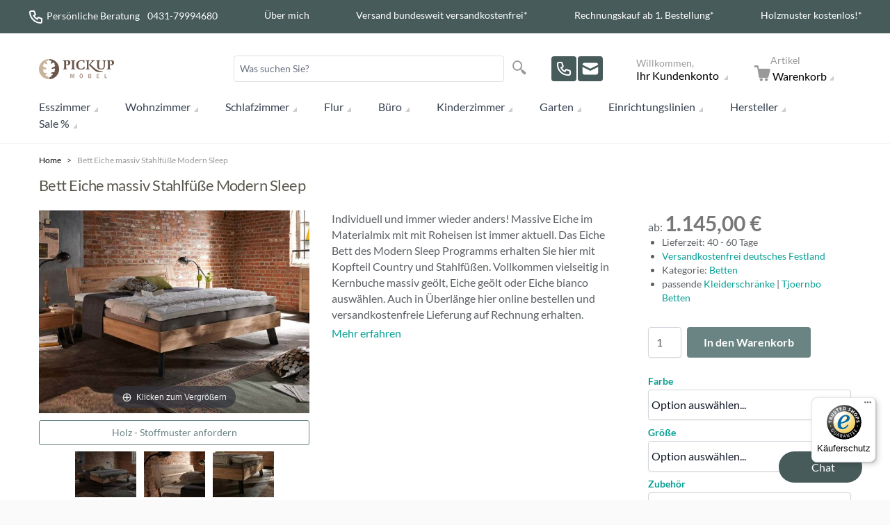

--- FILE ---
content_type: text/html; charset=UTF-8
request_url: https://www.pick-up-moebel.de/bett-eiche-massiv-stahlfusse-modern-sleep
body_size: 70840
content:
<!doctype html>
<html lang="de">
<head prefix="og: http://ogp.me/ns# fb: http://ogp.me/ns/fb# product: http://ogp.me/ns/product#">
    <meta charset="utf-8"/>
<meta name="title" content="Bett Eiche massiv Stahlfüße Modern Sleep 2 Pick-Up-Möbel"/>
<meta name="description" content="Perfektes Bett in Eiche massiv Stahlfüßen im Materialmix! Alle  Größen online direkt bei pickupmoebel.de bestellen. "/>
<meta name="keywords" content="Bett, Eiche, massiv, modern sleep, tjoernbo, Country,"/>
<meta name="robots" content="INDEX,FOLLOW"/>
<meta name="viewport" content="width=device-width, initial-scale=1"/>
<title>Bett Eiche massiv Stahlfüße Modern Sleep 2 Pick-Up-Möbel</title>
<link  rel="stylesheet" type="text/css"  media="all" href="https://www.pick-up-moebel.de/static/version1769782466/_cache/merged/2652f7fb1d8c45222f456a85553592bc.css" />
<link  rel="canonical" href="https://www.pick-up-moebel.de/bett-eiche-massiv-stahlfusse-modern-sleep" />
<link  rel="icon" type="image/x-icon" href="https://www.pick-up-moebel.de/media/favicon/stores/2/favicon.ico" />
<link  rel="shortcut icon" type="image/x-icon" href="https://www.pick-up-moebel.de/media/favicon/stores/2/favicon.ico" />
<meta name="p:domain_verify" content="3cda2fbaa181986521fec9678b1ca112"/>

<meta name="google-site-verification" content="RE8qeQTkBknXIuJVLFXhRJIuuEiQkvR5DEqcpAkshkg" />
<link href="https://plus.google.com/101487201368498466082" rel="publisher">

<!-- Start Google Tag Manager -->
<script data-usercentrics="Google Tag Manager" async=""  type="text/plain">
window.dataLayer = window.dataLayer || [];
document.addEventListener('DOMContentLoaded', () => {
  /** init gtm after 3500 seconds - this could be adjusted */
  setTimeout(initGTM, 3500);
});
document.addEventListener('scroll', initGTMOnEvent);
document.addEventListener('mousemove', initGTMOnEvent);
document.addEventListener('touchstart', initGTMOnEvent);
function initGTMOnEvent(event) {
  initGTM();
  event.currentTarget.removeEventListener(event.type, initGTMOnEvent); // remove the event listener that got triggered
}
function initGTM() {
  if (window.gtmDidInit) {
    return false;
  }
  window.gtmDidInit = true; // flag to ensure script does not get added to DOM more than once.
  const script = document.createElement('script');
  script.type = 'text/javascript';
  script.async = true;
  script.onload = () => {
    window.dataLayer.push({ event: 'gtm.js', 'gtm.start': new Date().getTime(), 'gtm.uniqueEventId': 0 });
  }; // this part ensures PageViews is always tracked
  script.src = 'https://www.googletagmanager.com/gtm.js?id=GTM-P9QF';
  document.head.appendChild(script);
}
</script>
<!-- End Google Tag Manager -->


    <link rel="preconnect" href="https://privacy-proxy.usercentrics.eu">    <link rel="preload" href="https://privacy-proxy.usercentrics.eu/latest/uc-block.bundle.js" as="script">    <script id="usercentrics-cmp" data-settings-id="dMdRMYxxN" data-language="de" src="https://web.cmp.usercentrics.eu/ui/loader.js" async> </script>    <script type="application/javascript" src="https://privacy-proxy.usercentrics.eu/latest/uc-block.bundle.js"></script>

<!-- GOOGLE CONSENT MODE INTEGRATION -->
<script type="text/javascript">
     // create dataLayer
     window.dataLayer = window.dataLayer || [];
     function gtag() {
          dataLayer.push(arguments);
     }

     // set „denied" as default for both ad and analytics storage, as well as ad_user_data and ad_personalization,
     gtag("consent", "default", {
          ad_user_data: "denied",
          ad_personalization: "denied",
          ad_storage: "denied",
          analytics_storage: "denied",
          wait_for_update: 2000 // milliseconds to wait for update
     });
</script>
<!-- END OF GOOGLE CONSENT MODE INTEGRATION -->

<!-- Start Findologic -->
<script type="text/javascript"> (function (f,i,n,d,o,l,O,g,I,c){var V=[];var m=f.createElement("style");if(d){V.push(d)}if(c&&I.location.hash.indexOf("#search:")===0){V.push(c)}if(V.length>0){var Z=V.join(",");m.textContent=Z+"{opacity: 0;transition: opacity "+O+" ease-in-out;}."+o+" {opacity: 1 !important;}";I.flRevealContainers=function(){var a=f.querySelectorAll(Z);for(var T=0;T<a.length;T++){a[T].classList.add(o)}};setTimeout(I.flRevealContainers,l)}var W=g+"/config/"+i+"/main.js?usergrouphash="+n;var p=f.createElement("script");p.type="text/javascript";p.async=true;p.src=g+"/config/loader.min.js";var q=f.getElementsByTagName("script")[0];p.setAttribute("data-fl-main",W);q.parentNode.insertBefore(p,q);q.parentNode.insertBefore(m,p)})(document,'18DFEE59D553CD09208BAC0E88C671B8','','.fl-navigation-result','fl-reveal',3000,'.3s','//cdn.findologic.com',window,'.fl-result'); </script>
<!-- End Findologic -->

<style>

#launcher{bottom:115px !important;}

@media (min-width: 649px) {
#launcher{bottom:210px !important;}
}
</style>




    <style>

@font-face {
  font-family: 'Lato';
  font-style: normal;
  font-weight: 100;
  font-display: swap;
  src: url(https://www.pick-up-moebel.de/static/version1769782466/frontend/Pickupmoebel/pickupmoebel_hyva/de_DE/fonts/lato-v23-latin-100.woff2) format('woff2');
  unicode-range: U+0000-00FF, U+0131, U+0152-0153, U+02BB-02BC, U+02C6, U+02DA, U+02DC, U+2000-206F, U+2074, U+20AC, U+2122, U+2191, U+2193, U+2212, U+2215, U+FEFF, U+FFFD;
}
@font-face {
  font-family: 'Lato';
  font-style: normal;
  font-weight: 300;
  font-display: swap;
  src: url(https://www.pick-up-moebel.de/static/version1769782466/frontend/Pickupmoebel/pickupmoebel_hyva/de_DE/fonts/lato-v23-latin-300.woff2) format('woff2');
  unicode-range: U+0000-00FF, U+0131, U+0152-0153, U+02BB-02BC, U+02C6, U+02DA, U+02DC, U+2000-206F, U+2074, U+20AC, U+2122, U+2191, U+2193, U+2212, U+2215, U+FEFF, U+FFFD;
}
@font-face {
  font-family: 'Lato';
  font-style: normal;
  font-weight: 400;
  font-display: swap;
  src: url(https://www.pick-up-moebel.de/static/version1769782466/frontend/Pickupmoebel/pickupmoebel_hyva/de_DE/fonts/lato-v23-latin-regular.woff2) format('woff2');
  unicode-range: U+0000-00FF, U+0131, U+0152-0153, U+02BB-02BC, U+02C6, U+02DA, U+02DC, U+2000-206F, U+2074, U+20AC, U+2122, U+2191, U+2193, U+2212, U+2215, U+FEFF, U+FFFD;
}
@font-face {
  font-family: 'Lato';
  font-style: normal;
  font-weight: 700;
  font-display: swap;
  src: url(https://www.pick-up-moebel.de/static/version1769782466/frontend/Pickupmoebel/pickupmoebel_hyva/de_DE/fonts/lato-v23-latin-700.woff2) format('woff2');
  unicode-range: U+0000-00FF, U+0131, U+0152-0153, U+02BB-02BC, U+02C6, U+02DA, U+02DC, U+2000-206F, U+2074, U+20AC, U+2122, U+2191, U+2193, U+2212, U+2215, U+FEFF, U+FFFD;
}
@font-face {
  font-family: 'Lato';
  font-style: normal;
  font-weight: 900;
  font-display: swap;
  src: url(https://www.pick-up-moebel.de/static/version1769782466/frontend/Pickupmoebel/pickupmoebel_hyva/de_DE/fonts/lato-v23-latin-900.woff2) format('woff2');
  unicode-range: U+0000-00FF, U+0131, U+0152-0153, U+02BB-02BC, U+02C6, U+02DA, U+02DC, U+2000-206F, U+2074, U+20AC, U+2122, U+2191, U+2193, U+2212, U+2215, U+FEFF, U+FFFD;
}
@font-face {
	font-style: normal;
    font-weight: normal;
    font-display: swap;
	font-family: 'intenso';
	src: url(https://www.pick-up-moebel.de/static/version1769782466/frontend/Pickupmoebel/pickupmoebel_hyva/de_DE/fonts/intenso.woff?9z30zu) format("woff");

}
@media screen and (-webkit-min-device-pixel-ratio:0) { /* Required for Chrome to render icons properly */
    @font-face {
        font-family: 'intenso';
        src: url("https://www.pick-up-moebel.de/static/version1769782466/frontend/Pickupmoebel/pickupmoebel_hyva/de_DE/fonts/intenso.svg?9z30zu#intenso") format("svg");
    }
}
</style>

<script type="module" src="https://www.pick-up-moebel.de/static/version1769782466/frontend/Pickupmoebel/pickupmoebel_hyva/de_DE/js/lite-vimeo.js" type="text/javascript" defer></script><script>
    var BASE_URL = 'https://www.pick-up-moebel.de/';
    var THEME_PATH = 'https://www.pick-up-moebel.de/static/version1769782466/frontend/Pickupmoebel/pickupmoebel_hyva/de_DE';
    var COOKIE_CONFIG = {
        "expires": null,
        "path": "\u002F",
        "domain": ".www.pick\u002Dup\u002Dmoebel.de",
        "secure": true,
        "lifetime": "86400",
        "cookie_restriction_enabled": false    };
    var CURRENT_STORE_CODE = 'mobile';
    var CURRENT_WEBSITE_ID = '1';

    window.hyva = window.hyva || {}

    window.cookie_consent_groups = window.cookie_consent_groups || {}
    window.cookie_consent_groups['necessary'] = true;

    window.cookie_consent_config = window.cookie_consent_config || {};
    window.cookie_consent_config['necessary'] = [].concat(
        window.cookie_consent_config['necessary'] || [],
        [
            'user_allowed_save_cookie',
            'form_key',
            'mage-messages',
            'private_content_version',
            'mage-cache-sessid',
            'last_visited_store',
            'section_data_ids'
        ]
    );
</script>
<script>
    'use strict';
    (function( hyva, undefined ) {

        function lifetimeToExpires(options, defaults) {

            const lifetime = options.lifetime || defaults.lifetime;

            if (lifetime) {
                const date = new Date;
                date.setTime(date.getTime() + lifetime * 1000);
                return date;
            }

            return null;
        }

        function generateRandomString() {

            const allowedCharacters = '0123456789abcdefghijklmnopqrstuvwxyzABCDEFGHIJKLMNOPQRSTUVWXYZ',
                length = 16;

            let formKey = '',
                charactersLength = allowedCharacters.length;

            for (let i = 0; i < length; i++) {
                formKey += allowedCharacters[Math.round(Math.random() * (charactersLength - 1))]
            }

            return formKey;
        }

        const sessionCookieMarker = {noLifetime: true}

        const cookieTempStorage = {};

        const internalCookie = {
            get(name) {
                const v = document.cookie.match('(^|;) ?' + name + '=([^;]*)(;|$)');
                return v ? v[2] : null;
            },
            set(name, value, days, skipSetDomain) {
                let expires,
                    path,
                    domain,
                    secure,
                    samesite;

                const defaultCookieConfig = {
                    expires: null,
                    path: '/',
                    domain: null,
                    secure: false,
                    lifetime: null,
                    samesite: 'lax'
                };

                const cookieConfig = window.COOKIE_CONFIG || {};

                expires = days && days !== sessionCookieMarker
                    ? lifetimeToExpires({lifetime: 24 * 60 * 60 * days, expires: null}, defaultCookieConfig)
                    : lifetimeToExpires(window.COOKIE_CONFIG, defaultCookieConfig) || defaultCookieConfig.expires;

                path = cookieConfig.path || defaultCookieConfig.path;
                domain = !skipSetDomain && (cookieConfig.domain || defaultCookieConfig.domain);
                secure = cookieConfig.secure || defaultCookieConfig.secure;
                samesite = cookieConfig.samesite || defaultCookieConfig.samesite;

                document.cookie = name + "=" + encodeURIComponent(value) +
                    (expires && days !== sessionCookieMarker ? '; expires=' + expires.toGMTString() : '') +
                    (path ? '; path=' + path : '') +
                    (domain ? '; domain=' + domain : '') +
                    (secure ? '; secure' : '') +
                    (samesite ? '; samesite=' + samesite : 'lax');
            },
            isWebsiteAllowedToSaveCookie() {
                const allowedCookies = this.get('user_allowed_save_cookie');
                if (allowedCookies) {
                    const allowedWebsites = JSON.parse(unescape(allowedCookies));

                    return allowedWebsites[CURRENT_WEBSITE_ID] === 1;
                }
                return false;
            },
            getGroupByCookieName(name) {
                const cookieConsentConfig = window.cookie_consent_config || {};
                let group = null;
                for (let prop in cookieConsentConfig) {
                    if (!cookieConsentConfig.hasOwnProperty(prop)) continue;
                    if (cookieConsentConfig[prop].includes(name)) {
                        group = prop;
                        break;
                    }
                }
                return group;
            },
            isCookieAllowed(name) {
                const cookieGroup = this.getGroupByCookieName(name);
                return cookieGroup
                    ? window.cookie_consent_groups[cookieGroup]
                    : this.isWebsiteAllowedToSaveCookie();
            },
            saveTempStorageCookies() {
                for (const [name, data] of Object.entries(cookieTempStorage)) {
                    if (this.isCookieAllowed(name)) {
                        this.set(name, data['value'], data['days'], data['skipSetDomain']);
                        delete cookieTempStorage[name];
                    }
                }
            }
        };

        hyva.getCookie = (name) => {
            const cookieConfig = window.COOKIE_CONFIG || {};

            if (cookieConfig.cookie_restriction_enabled && ! internalCookie.isCookieAllowed(name)) {
                return cookieTempStorage[name] ? cookieTempStorage[name]['value'] : null;
            }

            return internalCookie.get(name);
        }

        hyva.setCookie = (name, value, days, skipSetDomain) => {
            const cookieConfig = window.COOKIE_CONFIG || {};

            if (cookieConfig.cookie_restriction_enabled && ! internalCookie.isCookieAllowed(name)) {
                cookieTempStorage[name] = {value, days, skipSetDomain};
                return;
            }
            return internalCookie.set(name, value, days, skipSetDomain);
        }


        hyva.setSessionCookie = (name, value, skipSetDomain) => {
            return hyva.setCookie(name, value, sessionCookieMarker, skipSetDomain)
        }

        hyva.getBrowserStorage = () => {
            const browserStorage = window.localStorage || window.sessionStorage;
            if (!browserStorage) {
                console.warn('Browser Storage is unavailable');
                return false;
            }
            try {
                browserStorage.setItem('storage_test', '1');
                browserStorage.removeItem('storage_test');
            } catch (error) {
                console.warn('Browser Storage is not accessible', error);
                return false;
            }
            return browserStorage;
        }

        hyva.postForm = (postParams) => {
            const form = document.createElement("form");

            let data = postParams.data;

            if (! postParams.skipUenc && ! data.uenc) {
                data.uenc = btoa(window.location.href);
            }
            form.method = "POST";
            form.action = postParams.action;

            Object.keys(postParams.data).map(key => {
                const field = document.createElement("input");
                field.type = 'hidden'
                field.value = postParams.data[key];
                field.name = key;
                form.appendChild(field);
            });

            const form_key = document.createElement("input");
            form_key.type = 'hidden';
            form_key.value = hyva.getFormKey();
            form_key.name="form_key";
            form.appendChild(form_key);

            document.body.appendChild(form);

            form.submit();
        }

        hyva.getFormKey = function () {
            let formKey = hyva.getCookie('form_key');

            if (!formKey) {
                formKey = generateRandomString();
                hyva.setCookie('form_key', formKey);
            }

            return formKey;
        }

        hyva.formatPrice = (value, showSign, options = {}) => {
            const groupSeparator = options.groupSeparator;
            const decimalSeparator = options.decimalSeparator
            delete options.groupSeparator;
            delete options.decimalSeparator;
            const formatter = new Intl.NumberFormat(
                'de\u002DDE',
                Object.assign({
                    style: 'currency',
                    currency: 'EUR',
                    signDisplay: showSign ? 'always' : 'auto'
                }, options)
            );
            return (typeof Intl.NumberFormat.prototype.formatToParts === 'function') ?
                formatter.formatToParts(value).map(({type, value}) => {
                    switch (type) {
                        case 'currency':
                            return '\u20AC' || value;
                        case 'minusSign':
                            return '- ';
                        case 'plusSign':
                            return '+ ';
                        case 'group':
                            return groupSeparator !== undefined ? groupSeparator : value;
                        case 'decimal':
                            return decimalSeparator !== undefined ? decimalSeparator : value;
                        default :
                            return value;
                    }
                }).reduce((string, part) => string + part) :
                formatter.format(value);
        }

        const formatStr = function (str, nStart) {
            const args = Array.from(arguments).slice(2);

            return str.replace(/(%+)([0-9]+)/g, (m, p, n) => {
                const idx = parseInt(n) - nStart;

                if (args[idx] === null || args[idx] === void 0) {
                    return m;
                }
                return p.length % 2
                    ? p.slice(0, -1).replace('%%', '%') + args[idx]
                    : p.replace('%%', '%') + n;
            })
        }

        hyva.str = function (string) {
            const args = Array.from(arguments);
            args.splice(1, 0, 1);

            return formatStr.apply(undefined, args);
        }

        hyva.strf = function () {
            const args = Array.from(arguments);
            args.splice(1, 0, 0);

            return formatStr.apply(undefined, args);
        }

        /**
         * Take a html string as `content` parameter and
         * extract an element from the DOM to replace in
         * the current page under the same selector,
         * defined by `targetSelector`
         */
        hyva.replaceDomElement = (targetSelector, content) => {
            // Parse the content and extract the DOM node using the `targetSelector`
            const parser = new DOMParser();
            const doc = parser.parseFromString(content, 'text/html');
            const contentNode = doc.querySelector(targetSelector);

            // Bail if content or target can't be found
            if (!contentNode || !document.querySelector(targetSelector)) {
                return;
            }

                        hyva.activateScripts(contentNode);
            
            // Replace the old DOM node with the new content
            document.querySelector(targetSelector).replaceWith(contentNode);

            // Reload customerSectionData and display cookie-messages if present
            window.dispatchEvent(new CustomEvent("reload-customer-section-data"));
            hyva.initMessages();
        }

        hyva.removeScripts = (contentNode) => {
            const scripts = contentNode.getElementsByTagName('script');
            for (let i = 0; i < scripts.length; i++) {
                scripts[i].parentNode.removeChild(scripts[i]);
            }
            const templates = contentNode.getElementsByTagName('template');
            for (let i = 0; i < templates.length; i++) {
                const container = document.createElement('div');
                container.innerHTML = templates[i].innerHTML;
                hyva.removeScripts(container);
                templates[i].innerHTML = container.innerHTML;
            }
        }

        hyva.activateScripts = (contentNode) => {
            // Create new array from HTMLCollection to avoid mutation of collection while manipulating the DOM.
            const scripts = Array.from(contentNode.getElementsByTagName('script'));

            // Iterate over all script tags to duplicate+inject each into the head
            for (const original of scripts) {
                const script = document.createElement('script');
                script.innerHTML = original.innerHTML;

                // Remove the original (non-executing) script from the contentNode
                original.parentNode.removeChild(original)

                // Add script to head
                document.head.appendChild(script);
            }

            return contentNode;
        }

        const replace = {['+']: '-', ['/']: '_', ['=']: ','};
        hyva.getUenc = () => btoa(window.location.href).replace(/[+/=]/g, match => replace[match]);

        let currentTrap;

        const focusableElements = (rootElement) => {
            const selector = 'button, [href], input, select, textarea, details, [tabindex]:not([tabindex="-1"]';
            return Array.from(rootElement.querySelectorAll(selector))
                .filter(el => {
                    return el.style.display !== 'none'
                        && !el.disabled
                        && el.tabIndex !== -1
                        && (el.offsetWidth || el.offsetHeight || el.getClientRects().length)
                })
        }

        const focusTrap = (e) => {
            const isTabPressed = e.key === 'Tab' || e.keyCode === 9;
            if (!isTabPressed) return;

            const focusable = focusableElements(currentTrap)
            const firstFocusableElement = focusable[0]
            const lastFocusableElement = focusable[focusable.length - 1]

            e.shiftKey
                ? document.activeElement === firstFocusableElement && (lastFocusableElement.focus(), e.preventDefault())
                : document.activeElement === lastFocusableElement && (firstFocusableElement.focus(), e.preventDefault())
        };

        hyva.releaseFocus = (rootElement) => {
            if (currentTrap && (!rootElement || rootElement === currentTrap)) {
                currentTrap.removeEventListener('keydown', focusTrap)
                currentTrap = null
            }
        }
        hyva.trapFocus = (rootElement) => {
            if (!rootElement) return;
            hyva.releaseFocus()
            currentTrap = rootElement
            rootElement.addEventListener('keydown', focusTrap)
            const firstElement = focusableElements(rootElement)[0]
            firstElement && firstElement.focus()
        }

        hyva.safeParseNumber = (rawValue) => {
            const number = rawValue ? parseFloat(rawValue) : null;

            return Array.isArray(number) || isNaN(number) ? rawValue : number;
        }

        const toCamelCase = s => s.split('_').map(word => word.charAt(0).toUpperCase() + word.slice(1)).join('');
        hyva.createBooleanObject = (name, value = false, additionalMethods = {}) => {

            const camelCase = toCamelCase(name);
            const key = '__hyva_bool_' + name

            return new Proxy(Object.assign(
                additionalMethods,
                {
                    [key]: !!value,
                    [name]() {return !!this[key]},
                    ['!' + name]() {return !this[key]},
                    ['toggle' + camelCase]() {this[key] = !this[key]},
                    [`set${camelCase}True`]() {this[key] = true},
                    [`set${camelCase}False`]() {this[key] = false},
                }
            ), {
                set(target, prop, value) {
                    return prop === name
                        ? (target[key] = !!value)
                        : Reflect.set(...arguments);
                }
            })
        }

                hyva.alpineInitialized = (fn) => window.addEventListener('alpine:initialized', fn, {once: true})
                window.addEventListener('user-allowed-save-cookie', () => internalCookie.saveTempStorageCookies())

    }( window.hyva = window.hyva || {} ));
</script>
<script>
    if (!window.IntersectionObserver) {
        window.IntersectionObserver = function (callback) {
            this.observe = el => el && callback(this.takeRecords());
            this.takeRecords = () => [{isIntersecting: true, intersectionRatio: 1}];
            this.disconnect = () => {};
            this.unobserve = () => {};
        }
    }
</script>

<meta property="og:type" content="product" />
<meta property="og:title"
      content="Bett&#x20;Eiche&#x20;massiv&#x20;Stahlf&#xFC;&#xDF;e&#x20;Modern&#x20;Sleep" />
<meta property="og:image"
      content="https://www.pick-up-moebel.de/media/catalog/product/cache/84c88e5361ed40e7f90aa5ad07fc1022/b/e/bett-eiche-massiv-stahlfuesse-tjoernbo-modern-sleep_5.jpg" />
<meta property="og:description"
      content="Individuell&#x20;und&#x20;immer&#x20;wieder&#x20;anders&#x21;&#x20;Massive&#x20;Eiche&#x20;im&#x20;Materialmix&#x20;mit&#x20;mit&#x20;Roheisen&#x20;ist&#x20;immer&#x20;aktuell.&#x20;Das&#x20;Eiche&#x20;Bett&amp;nbsp&#x3B;des&#x20;Modern&#x20;Sleep&#x20;Programms&#x20;erhalten&#x20;Sie&#x20;hier&#x20;mit&#x20;Kopfteil&#x20;Country&#x20;und&#x20;Stahlf&amp;uuml&#x3B;&amp;szlig&#x3B;en.&#x20;Vollkommen&#x20;vielseitig&#x20;in&#x20;Kernbuche&#x20;massiv&#x20;ge&amp;ouml&#x3B;lt,&#x20;Eiche&#x20;ge&amp;ouml&#x3B;lt&#x20;oder&#x20;Eiche&#x20;bianco&#x20;ausw&amp;auml&#x3B;hlen.&#x20;Auch&#x20;in&#x20;&amp;Uuml&#x3B;berl&amp;auml&#x3B;nge&amp;nbsp&#x3B;hier&#x20;online&#x20;bestellen&#x20;und&#x20;versandkostenfreie&#x20;Lieferung&#x20;auf&#x20;Rechnung&#x20;erhalten." />
<meta property="og:url" content="https://www.pick-up-moebel.de/bett-eiche-massiv-stahlfusse-modern-sleep" />
    <meta property="product:price:amount" content="1145"/>
    <meta property="product:price:currency"
      content="EUR"/>
<script type="application/ld+json">{"@context":"http:\/\/schema.org","@type":"WebSite","url":"https:\/\/www.pick-up-moebel.de\/","name":"Pickuponline"}</script><script type="application/ld+json">{"@context":"http:\/\/schema.org","@type":"BreadcrumbList","itemListElement":[{"@type":"ListItem","item":{"@id":"https:\/\/www.pick-up-moebel.de\/bett-eiche-massiv-stahlfusse-modern-sleep","name":"Bett Eiche massiv Stahlf\u00fc\u00dfe Modern Sleep"},"position":1}]}</script><script type="application/ld+json">{"@context":"http:\/\/schema.org\/","@type":"WebPage","speakable":{"@type":"SpeakableSpecification","cssSelector":[".description"],"xpath":["\/html\/head\/title"]}}</script>
<!-- Magic Zoom Plus Magento 2 module version v1.7.1 [v1.6.91:v5.3.7] -->
<script type="text/javascript">window["mgctlbx$Pltm"] = "Magento 2";</script>
<link type="text/css" href="https://www.pick-up-moebel.de/static/version1769782466/frontend/Pickupmoebel/pickupmoebel_hyva/de_DE/MagicToolbox_MagicZoomPlus/css/magiczoomplus.css" rel="stylesheet" media="screen" />
<link type="text/css" href="https://www.pick-up-moebel.de/static/version1769782466/frontend/Pickupmoebel/pickupmoebel_hyva/de_DE/MagicToolbox_MagicZoomPlus/css/magiczoomplus.module.css" rel="stylesheet" media="screen" />
<script type="text/javascript" src="https://www.pick-up-moebel.de/static/version1769782466/frontend/Pickupmoebel/pickupmoebel_hyva/de_DE/MagicToolbox_MagicZoomPlus/js/magiczoomplus.js"></script>
<script type="text/javascript" src="https://www.pick-up-moebel.de/static/version1769782466/frontend/Pickupmoebel/pickupmoebel_hyva/de_DE/MagicToolbox_MagicZoomPlus/js/magictoolbox.utils.js"></script>
<script type="text/javascript">
	var mzOptions = {
		'history':false,
		'zoomWidth':'auto',
		'zoomHeight':'auto',
		'zoomPosition':'right',
		'zoomDistance':15,
		'selectorTrigger':'click',
		'transitionEffect':true,
		'lazyZoom':true,
		'rightClick':true,
		'cssClass':'',
		'zoomMode':'zoom',
		'zoomOn':'hover',
		'upscale':false,
		'smoothing':true,
		'variableZoom':false,
		'zoomCaption':'off',
		'expand':'window',
		'expandZoomMode':'zoom',
		'expandZoomOn':'click',
		'expandCaption':true,
		'closeOnClickOutside':true,
		'hint':'always',
		'textHoverZoomHint':'Überfahren für Zoom',
		'textClickZoomHint':'Klicken zum Zoomen',
		'textExpandHint':'Klicken zum Vergrößern',
		'textBtnClose':'Schließen',
		'textBtnNext':'Nächstes',
		'textBtnPrev':'Voriges'
	}
</script>
<script type="text/javascript">
	var mzMobileOptions = {
		'zoomMode':'zoom',
		'textHoverZoomHint':'Tippen zum Zoomen',
		'textClickZoomHint':'Doppeltippen zum Zoomen',
		'textExpandHint':'Tippen zum vergrößern'
	}
</script>
<script type="text/javascript">
(function () {
    window.allowHighlightActiveSelectorOnUpdate = true;
    window.mzOptions || (window.mzOptions = {});
    window.mzOptions['onUpdate'] = function(id, oldA, newA) {
        if (allowHighlightActiveSelectorOnUpdate && id.match(/^MagicZoomPlusImage-product-\d+$/)) {
            //NOTE: to highlight selectors when swipe or switch in expand view
            var aTags = document.querySelectorAll('.MagicToolboxSelectorsContainer a');
            for (var i = 0; i < aTags.length; i++) {
                if (aTags[i].getElementsByTagName('img').length) {
                    $mjs(aTags[i]).jRemoveClass('active-selector');

                }
            }
            $mjs(newA).jAddClass('active-selector');
        }
        allowHighlightActiveSelectorOnUpdate = true;
    }
    function HighlightActiveSelectorWatcher() {
        var $elm = document.querySelector('.mz-thumb-selected');
        if (document.querySelector('.video-selector') != null && $mjs(document.querySelector('.video-selector')).jHasClass('active-selector')) {
            setTimeout(HighlightActiveSelectorWatcher, 250);
            return;
        }
        if (!$mjs($elm).jHasClass('active-selector')) {
            var aTags = document.querySelectorAll('.MagicToolboxSelectorsContainer a');
            for (var i = 0; i < aTags.length; i++) {
                $mjs(aTags[i]).jRemoveClass('active-selector');
            }
            $mjs($elm).jAddClass('active-selector');
        }
        setTimeout(HighlightActiveSelectorWatcher, 250);
    }
    if (mzOptions.lazyZoom) {
        mzOptions.onZoomReady = function(){ HighlightActiveSelectorWatcher(); }
    }
}());

function mtThumbSwitcher (config) {
    return {
        options: {
            tool: null,
            productId: '',
            switchMethod: 'btnclick',
            isMagicZoom: false,
            mainContainerId: 'mtImageContainer',
            magic360ContainerId: 'mt360Container',
            videoContainerId: 'mtVideoContainer',
            mainContainer: null,
            magic360Container: null,
            videoContainer: null,
            mainThumbRegExp: /(?:\s|^)(?:mz\-thumb|MagicThumb\-swap)(?:\s|$)/,
            magic360ThumbRegExp: /(?:\s|^)m360\-selector(?:\s|$)/,
            videoThumbRegExp: /(?:\s|^)video\-selector(?:\s|$)/,
            thumbs: [],
            needVideoPlayer: false,
            needVimeoJSFramework: false,
            playIfBase: 0,
            showRelated: 0,
            videoAutoRestart: 0,
            prevVideoId: null,
            vimeoJsLoaded: false
        },
        mtThumbSwitcherInit() {
            var options = this.options,
                key,
                videoUrl = '',
                selectorsContainer = null,
                aTags = [],
                self = this;
            for (key in config) {
                options[key] = config[key];
            }

            options.mainContainer = document.getElementById(options.mainContainerId);
            options.magic360Container = document.getElementById(options.magic360ContainerId);
            options.videoContainer = document.getElementById(options.videoContainerId);
            options.isMagicZoom = (options.tool == 'magiczoom' || options.tool == 'magiczoomplus');

            selectorsContainer = this.$el.querySelector('.MagicToolboxSelectorsContainer');
            if (selectorsContainer) {
                aTags = Array.prototype.slice.call(
                    selectorsContainer.getElementsByTagName('a')
                );
            }
            for (var i = 0; i < aTags.length; i++) {
                if (aTags[i].getElementsByTagName('img').length) {
                    options.thumbs.push(aTags[i]);
                    if (options.isMagicZoom && aTags[i].className.match(options.videoThumbRegExp)) {
                        options.needVideoPlayer = true;
                        videoUrl = aTags[i].getAttribute('data-video');
                        if (videoUrl && videoUrl.match(/(?:www\.|player\.)?vimeo\.com/)) {
                            options.needVimeoJSFramework = true;
                        }
                    }
                }
            }

            let initVideo = options.videoContainer.querySelector('.init-video');
            if (!options.needVideoPlayer) {
                if (initVideo) {
                    options.needVideoPlayer = true;
                    videoUrl = initVideo.getAttribute('data-video');
                    if (videoUrl && videoUrl.match(/(?:www\.|player\.)?vimeo\.com/)) {
                        options.needVimeoJSFramework = true;
                    }
                }
            }

            if (options.needVideoPlayer) {
                if (initVideo) {
                    this._initVideo(initVideo.dataset.video);
                }
            }

            if (options.mainContainer && options.magic360Container && options.videoContainer && options.thumbs.length) {
                this._bind();
            }

            //NOTE: start MagicScroll on page load
            let id = 'MagicToolboxSelectors' + options.productId,
                selectorsEl = document.getElementById(id),
                needStart = (typeof(window['MagicScroll']) != 'undefined') &&
                            selectorsEl && selectorsEl.className.match(/(?:\s|^)MagicScroll(?:\s|$)/) &&
                            !selectorsEl.getAttribute('ms-started');
            if (needStart) {
                selectorsEl.removeAttribute('ms-started');
                //NOTE: fix orientation before start (for left and right templates)
                if (window.matchMedia('(max-width: 767px)').matches) {
                    let mtContainer = document.querySelector('.MagicToolboxContainer'),
                        dataOptions = selectorsEl.getAttribute('data-options') || '';
                    if (mtContainer && mtContainer.className.match(/(?:\s|^)selectorsLeft|selectorsRight(?:\s|$)/)) {
                        selectorsEl.setAttribute(
                            'data-options',
                            dataOptions.replace(/\borientation *\: *vertical\b/, 'orientation: horizontal')
                        );
                    }
                }
                MagicScroll.start(id);
            }

            //this.$el.getOptions = this.getOptions;
            this.$el.getOptions = function() {return self.getOptions();};
        },
        _bind: function () {
            var switchMethod = this.options.switchMethod,
                self = this,
                thumbs = this.options.thumbs;

            if (this.options.isMagicZoom) {
                switchMethod = (switchMethod == 'click' ? 'btnclick' : switchMethod);
            }
            let switchThumbFn = function() {
                return self._switchThumb.apply(self, arguments);
            };
            for (var i = 0; i < thumbs.length; i++) {
                $mjs(thumbs[i]).jAddEvent(switchMethod + ' tap', switchThumbFn, 1);
            }
        },
        _switchThumb: function(event) {
            var options = this.options,
                thumbs = options.thumbs,
                objThis = event.target || event.srcElement,
                toolMainId,
                isMagic360Thumb,
                isVideoThumb,
                isMagic360Hidden,
                isVideoHidden;

            if (!options || !options.mainContainer) {
                return false;
            }

            if (options.isMagicZoom) {
                //NOTE: in order to magiczoom(plus) was not switching selector
                event.stopQueue && event.stopQueue();
            }

            if (objThis.tagName.toLowerCase() == 'img') {
                objThis = objThis.parentNode;
            }

            isMagic360Thumb = objThis.className.match(options.magic360ThumbRegExp);
            isVideoThumb = objThis.className.match(options.videoThumbRegExp);
            isMagic360Hidden = options.magic360Container.style.display == 'none';
            isVideoHidden = options.videoContainer.style.display == 'none';

            if (!isVideoThumb && options.isMagicZoom) {
                if (options.videoContainer.querySelector('iframe')) {
                    options.videoContainer.querySelector('.product-video').
                        mtVideoLoader.stop();
                }
            }

            if (isMagic360Thumb && isMagic360Hidden) {
                //NOTE: the 360 container was hidden when clicking on the 360 thumbnail
                options.mainContainer.style.display = 'none';
                options.videoContainer.style.display = 'none';
                options.magic360Container.style.display = 'block';
            } else if (isVideoThumb) {
                //NOTE: clicking on the video thumbnail
                if (options.isMagicZoom) {
                    if (isVideoHidden) {
                        //NOTE: the video container was hidden
                        options.mainContainer.style.display = 'none';
                        options.magic360Container.style.display = 'none';
                        options.videoContainer.style.display = 'block';
                    }
                    this._initVideo(objThis.dataset.video);
                } else {
                    //NOTE: display main container for MagicThumb
                    options.videoContainer.style.display = 'none';
                    options.magic360Container.style.display = 'none';
                    options.mainContainer.style.display = 'block';
                }
            } else if (!(isMagic360Thumb || isVideoThumb)) {
                //NOTE: the main container was hidden when clicking on the main thumbnail
                options.videoContainer.style.display = 'none';
                options.magic360Container.style.display = 'none';
                options.mainContainer.style.display = 'block';
                if (options.isMagicZoom) {
                    toolMainId = 'MagicZoom' + (options.tool == 'magiczoom' ? '' : 'Plus') + 'Image-product-' + options.productId;
                    //NOTE: hide image to skip magiczoom(plus) switching effect
                    if (!$mjs(objThis).jHasClass('mz-thumb-selected')) {
                        document.querySelector('#' + toolMainId + ' .mz-figure > img').style.visibility = 'hidden';
                    }
                    //NOTE: switch image
                    MagicZoom.switchTo(toolMainId, objThis);
                }
            }

            if (options.isMagicZoom) {
                allowHighlightActiveSelectorOnUpdate = false;
            }
            //NOTE: to highlight selector when switching thumbnails
            for (var i = 0; i < thumbs.length; i++) {
                $mjs(thumbs[i]).jRemoveClass('active-selector');
            }
            $mjs(objThis).jAddClass('active-selector');

            return false;
        },
        _initVideo: function(videoUrl) {
            var options = this.options,
                videoContainer = options.videoContainer,
                aTag = document.createElement('a'),
                videoCode = null,
                videoType = 'youtube';

            aTag.href = videoUrl;

            if (aTag.host.match(/youtube\.com|youtu\.be/)) {
                var regExp1 = /\bv=([^&]+)(?:&|$)/,
                    regExp2 = /^\/?(?:embed\/|v\/)?([^\/\?]+)(?:\/|\?|$)/;
                if (aTag.search.match(regExp1)) {
                    videoCode = aTag.search.match(regExp1)[1];
                } else if (aTag.pathname.match(regExp2)) {
                    videoCode = aTag.pathname.match(regExp2)[1];
                }
            } else if (aTag.host.match(/(?:www\.|player\.)?vimeo\.com/)) {
                var regExp3 = /\/(?:channels\/[^\/]+\/|groups\/[^\/]+\/videos\/|album\/[^\/]+\/video\/|video\/|)(\d+)(?:\/|\?|$)/;
                videoType = 'vimeo';
                if (aTag.pathname.match(regExp3)) {
                    videoCode = aTag.pathname.match(regExp3)[1];
                }
            }

            if (videoCode && (options.prevVideoId != videoType + '-' + videoCode)) {
                let div = videoContainer.querySelector('.product-video');
                if (div) {
                    div.remove();
                }
                div = document.createElement('div');
                div.setAttribute('class', 'product-video');
                div.setAttribute('data-related', options.showRelated);
                div.setAttribute('data-loop', options.videoAutoRestart);
                div.setAttribute('data-type', videoType);
                div.setAttribute('data-code', videoCode);
                div.setAttribute('data-width', '100%');
                div.setAttribute('data-height', '100%');
                div.setAttribute('x-data', 'mtVideoLoader()');
                div.setAttribute('x-init', 'mtVideoLoaderInit()');
                videoContainer.append(div);

                options.prevVideoId = videoType + '-' + videoCode;
            }
        },
        getOptions: function () {
            return {
                playIfBase: this.options.playIfBase,
                showRelated: this.options.showRelated,
                videoAutoRestart: this.options.videoAutoRestart,
                tool: this.options.tool,
                switchMethod: this.options.switchMethod,
                productId: this.options.productId
            };
        }
    };
}

var mtRegistry = (function () {
    var reg = {};
    return {
        isset(key) {
            return reg[key] !== undefined;
        },
        get(key) {
            return reg[key] !== undefined ? reg[key] : null;
        },
        set(key, val) {
            reg[key] = val;
        }
    }
})();

function mtAddEventListener(element, eventName, eventListener) {
    if (element.addEventListener) {
        element.addEventListener(eventName, eventListener, false);
    } else {
        element.attachEvent(eventName, eventListener);
    }
}

function mtTrigger(element, eventType, eventName, eventData) {
    var event;
    if(document.createEvent) {
        event = document.createEvent(eventType);
        event.initEvent(eventName, true, true);
        event.data = eventData;
        element.dispatchEvent(event);
    } else {
        event = document.createEventObject();
        event.eventType = eventType;
        event.data = eventData;
        element.fireEvent('on' + eventName, event);
    }
    return event;
}

function mtVideoLoader (config) {
    return {
        mtVideoLoaderInit() {
            this.$el.mtVideoLoader = this;

            switch (this.$el.dataset.type) {
                case 'youtube':
                    this._initialize();
                    this._player = this._videoYoutube();
                    break;
                case 'vimeo':
                    this._initialize();
                    this._player = this._videoVimeo();
                    break;
                default:
                    throw {
                        name: 'Video Error',
                        message: 'Unknown video type',
                        toString: function () {
                            return this.name + ': ' + this.message;
                        }
                    };
            }
        },
        _initialize() {
            this._params = this.$el.dataset.params || {};
            this._code = this.$el.dataset.code;
            this._width = this.$el.dataset.width;
            this._height = this.$el.dataset.height;
            this._autoplay = !!this.$el.dataset.autoplay;
            this._playing = this._autoplay || false;
            this._loop = this.$el.dataset.loop;
            this._rel = this.$el.dataset.related;
            this.useYoutubeNocookie = this.$el.dataset.youtubenocookie || false;
            this._responsive = this.$el.dataset.responsive !== false;
            if (this._responsive === true) {
                this.$el.classList.add('responsive');
                this.$el.style.paddingBottom = this._height / this._width * 100 + '%';
            }
        },
        play() {
            this._player.play();
        },
        pause() {
            this._player.pause();
        },
        stop() {
            this._player.stop();
        },
        playing() {
            return this._player.playing();
        },
        _videoYoutube() {
            var self = this,
                player,
                playing;

            this.$el.append(document.createElement('div'));
            mtAddEventListener(window, 'youtubeapiready', function () {
                var host = 'https://www.youtube.com';
                if (self.useYoutubeNocookie) {
                    host = 'https://www.youtube-nocookie.com';
                }
                if (player !== undefined) {
                    return;
                }
                if (self._autoplay) {
                    self._params.autoplay = 1;
                }
                if (!self._rel) {
                    self._params.rel = 0;
                }
                player = new window.YT.Player(self.$el.children.item(0), {
                    height: self._height,
                    width: self._width,
                    videoId: self._code,
                    playerVars: self._params,
                    host: host,
                    events: {}
                });
            });

            let loadApi = function () {
                var element, scriptTag;

                if (mtRegistry.isset('isyoutubeapiready')) {
                    if (mtRegistry.get('isyoutubeapiready')) {
                        mtTrigger(window, 'Event', 'youtubeapiready');
                    }
                    return;
                }

                mtRegistry.set('isyoutubeapiready', false);
                element = document.createElement('script');
                scriptTag = document.getElementsByTagName('script')[0];
                element.async = true;
                element.src = 'https://www.youtube.com/iframe_api';
                scriptTag.parentNode.insertBefore(element, scriptTag);
                window.onYouTubeIframeAPIReady = function () {
                    mtTrigger(window, 'Event', 'youtubeapiready');
                    mtRegistry.set('isyoutubeapiready', true);
                };
            };
            loadApi();

            return {
                play: function () {
                    player.playVideo();
                    playing = true;
                },
                pause: function () {
                    player.pauseVideo();
                    playing = false;
                },
                stop: function () {
                    player.stopVideo();
                    playing = false;
                },
                playing: function () {
                    return playing;
                },
                _destroy: function () {
                    this.stop();
                }
            };
        },
        _videoVimeo() {
            var self = this,
                player,
                playing;

            mtAddEventListener(window, 'vimeoapiready', function () {
                var timestamp = new Date().getTime(),
                    additionalParams = '',
                    src;

                if (self._autoplay) {
                    additionalParams += '&autoplay=1';
                }
                if (self._loop) {
                    additionalParams += '&loop=1';
                }
                src = 'https://player.vimeo.com/video/' +
                    self._code + '?api=1&player_id=vimeo' +
                    self._code +
                    timestamp +
                    additionalParams;
                let iframe = document.createElement('iframe');
                iframe.setAttribute('frameborder', 0);
                iframe.setAttribute('id', 'vimeo' + self._code + timestamp);
                iframe.setAttribute('width', self._width);
                iframe.setAttribute('height', self._height);
                iframe.setAttribute('src', src);
                iframe.setAttribute('webkitallowfullscreen', '');
                iframe.setAttribute('mozallowfullscreen', '');
                iframe.setAttribute('allowfullscreen', '');
                iframe.setAttribute('referrerPolicy', 'origin');
                iframe.setAttribute('allow', 'autoplay');
                self.$el.append(iframe);
                player = new Vimeo.Player(self.$el.children.item(0));
                player.ready().then(function() {});
            });

            let loadApi = function () {
                var element, scriptTag;

                if (mtRegistry.isset('isvimeoapiready')) {
                    if (mtRegistry.get('isvimeoapiready')) {
                        mtTrigger(window, 'Event', 'vimeoapiready');
                    }
                    return;
                }

                mtRegistry.set('isvimeoapiready', false);
                if ('function' == typeof define && define.amd) {
                    require(['vimeoPlayer'], function (vimeoPlayer) {
                        window.Vimeo = window.Vimeo || {};
                        window.Vimeo.Player = window.Vimeo.Player || vimeoPlayer;
                        mtTrigger(window, 'Event', 'vimeoapiready');
                        mtRegistry.set('isvimeoapiready', true);
                    });
                } else {
                    element = document.createElement('script');
                    scriptTag = document.getElementsByTagName('script')[0];
                    element.async = true;
                    element.src = 'https://player.vimeo.com/api/player.js';
                    element.onload = function () {
                        mtTrigger(window, 'Event', 'vimeoapiready');
                        mtRegistry.set('isvimeoapiready', true);
                    };
                    scriptTag.parentNode.insertBefore(element, scriptTag);
                }
            };
            loadApi();

            return {
                play: function () {
                    player.play().catch(function(error) {
                        console.error('Error playing the video:', error.name);
                    });
                    playing = true;
                },
                pause: function () {
                    player.pause().catch(function(error) {
                        console.error('Error pausing the video:', error.name);
                    });
                    playing = false;
                },
                stop: function () {
                    player.unload().catch(function(error) {
                        console.error('Error unloading the video:', error.name);
                    });                
                    playing = false;
                },
                playing: function () {
                    return playing;
                }
            };
        }
    };
}

</script>

<!-- Nosto Meta Tags -->
<meta name="nosto-version" content="8.0.9">
<meta name="nosto-language" content="de">
</head>
<body id="html-body" itemtype="https://schema.org/Product" itemscope="itemscope" class="page-product-configurable catalog-product-view product-bett-eiche-massiv-stahlfusse-modern-sleep page-layout-1column">
<div class="info-sidebar">
    <a href="https://www.pick-up-moebel.de/kontakt" class="zendesk-link"  target="_blank">
        <div class="zendesk">
            <div class="zendesk-mobile">
                <svg id="Layer_1" x="0" y="0" viewBox="0 0 15 16" xml:space="preserve" aria-hidden="true"><path d="M1.3,16c-0.7,0-1.1-0.3-1.2-0.8c-0.3-0.8,0.5-1.3,0.8-1.5c0.6-0.4,0.9-0.7,1-1c0-0.2-0.1-0.4-0.3-0.7c0,0,0-0.1-0.1-0.1 C0.5,10.6,0,9,0,7.4C0,3.3,3.4,0,7.5,0C11.6,0,15,3.3,15,7.4s-3.4,7.4-7.5,7.4c-0.5,0-1-0.1-1.5-0.2C3.4,15.9,1.5,16,1.5,16 C1.4,16,1.4,16,1.3,16z M3.3,10.9c0.5,0.7,0.7,1.5,0.6,2.2c0,0.1-0.1,0.3-0.1,0.4c0.5-0.2,1-0.4,1.6-0.7c0.2-0.1,0.4-0.2,0.6-0.1 c0,0,0.1,0,0.1,0c0.4,0.1,0.9,0.2,1.4,0.2c3,0,5.5-2.4,5.5-5.4S10.5,2,7.5,2C4.5,2,2,4.4,2,7.4c0,1.2,0.4,2.4,1.2,3.3 C3.2,10.8,3.3,10.8,3.3,10.9z"></path></svg>
                <span>Chat</span>
            </div>
        </div>
    </a>
</div>
<style>
.info-sidebar{
    position:fixed;
    bottom:75px;
    left:25px;
    z-index:5000;
} 
.zendesk{
    width: 45px;
    height: 45px;
    background: rgb(71,91,90);
    display: flex;
    align-items: center;
    justify-content: center;
    border-radius: 50%;
}
.zendesk-mobile{
    color: #FFFFFF;
    fill: #FFFFFF;
    width:40px;
    border-radius: 50%;
    min-width: 1.42857rem;
    min-height: 1.42857rem;
    height: 1.42857rem;
    width: 1.42857rem;
    max-width: 100%;
    display: flex;
    align-items: center;
    justify-content: center;
}

.zendesk-mobile span{
    display:none;
}
.zendesk-mobile > svg{
    width: 20px;
    height: 20px;
}

@media (min-width: 721px) {
    .zendesk{
        display: flex;
        align-items: center;
        justify-content: center;
        width: 80%;
        border-radius: 1.5rem;
        margin: 0 auto;
    }
    .info-sidebar{
        position:fixed;
        bottom:75px;
        right:25px;
        left:initial;
        width: 150px;
    }
    .zendesk-mobile {flex-basis: content;}
    .zendesk-mobile svg {display: inline-block;}
	.zendesk-mobile span {display: inline-block;color: white;font-family: "Lato", sans-serif;margin-left: 0.5rem;}

    .info-sidebar{
        bottom:25px;
        left:initial;
        right:25px;
    }
}

</style><input name="form_key" type="hidden" value="cQXUzWs6utp8mHW7" />
    <noscript>
        <section class="message global noscript border-b-2 border-blue-500 bg-blue-50 shadow-none m-0 px-0 rounded-none font-normal">
            <div class="container text-center">
                <p>
                    <strong>JavaScript scheint in Ihrem Browser deaktiviert zu sein.</strong>
                    <span>
                        Um unsere Website in bester Weise zu erfahren, aktivieren Sie Javascript in Ihrem Browser.                    </span>
                </p>
            </div>
        </section>
    </noscript>


<script>
    document.body.addEventListener('touchstart', () => {}, {passive: true})
</script>
<div class="page-wrapper bg-white"><header class="page-header"><a class="action skip sr-only contentarea"
   href="#contentarea">
    <span>
        Direkt zum Inhalt    </span>
</a>
<div class="custom-header bg-pickupgreen hidden text-white text-sm md:block sm:px-2 lg:px-4 xl:px-10 py-3">
    <ul class="flex justify-between">
        <li>
            <svg class="h-6 w-6 text-white-500 inline-block" width="18" height="18" viewBox="0 0 24 24" stroke-width="2" stroke="currentColor" fill="none" stroke-linecap="round" stroke-linejoin="round">  <path stroke="none" d="M0 0h24v24H0z"/>  <path d="M5 4h4l2 5l-2.5 1.5a11 11 0 0 0 5 5l1.5 -2.5l5 2v4a2 2 0 0 1 -2 2a16 16 0 0 1 -15 -15a2 2 0 0 1 2 -2" /></svg>
            <span>
                <span class="sm:hidden lg:inline-block lg:pr-2">Persönliche Beratung  </span>
                0431-79994680
            </span>
        </li>
        <li><a target="_blank" href="/peter-kinny-pickupmoebel-ueber-mich">Über mich</a></li>
        <li><a target="_blank" href="/lieferung">Versand bundesweit versandkostenfrei*</a></li>
        <li><a target="_blank" href="/rechnungskauf">Rechnungskauf ab 1. Bestellung*</a></li>
        <li><a target="_blank" href="/kontakt">Holzmuster kostenlos!*</a></li>
    </ul>
</div><script>
    function initHeader () {
        return {
            searchOpen: false,
            cart: {},
            getData(data) {
                if (data.cart) { this.cart = data.cart }
            }
        }
    }
    function initCompareHeader() {
        return {
            compareProducts: null,
            itemCount: 0,
            receiveCompareData(data) {
                if (data['compare-products']) {
                    this.compareProducts = data['compare-products'];
                    this.itemCount = this.compareProducts.count;
                }
            }
        }
    }
</script>
<nav id="header"
     class="z-30 w-full border-b bg-container-lighter border-container-lighter"
     x-data="initHeader()"
     @keydown.window.escape="searchOpen = false;"
     @private-content-loaded.window="getData(event.detail.data)"
>
    <div class="flex flex-wrap items-center w-full p-3 md:px-4 md:py-5 lg:pb-4 lg:pt-8 lg:px-6 xl:px-14">
        <!--Logo-->
        <div class="logo order-1 sm:order-2 lg:order-1 pb-0 sm:w-auto">
    <a class="flex items-center justify-center text-xl font-medium tracking-wide text-gray-800
        no-underline hover:no-underline font-title"
       href="https://www.pick-up-moebel.de/"
       title="PICK&#x20;UP&#x20;M&#xD6;BEL&#x20;Onlineshop&#x20;f&#xFC;r&#x20;Massivholzm&#xF6;bel&#x20;g&#xFC;nstig&#x21;"
       aria-label="store logo">
        <img src="https://www.pick-up-moebel.de/media/logo/stores/2/logo.png"
             title="PICK&#x20;UP&#x20;M&#xD6;BEL&#x20;Onlineshop&#x20;f&#xFC;r&#x20;Massivholzm&#xF6;bel&#x20;g&#xFC;nstig&#x21;"
             alt="PICK&#x20;UP&#x20;M&#xD6;BEL&#x20;Onlineshop&#x20;f&#xFC;r&#x20;Massivholzm&#xF6;bel&#x20;g&#xFC;nstig&#x21;"
            width="108"            height="29"            loading="eager"
        />
    </a>
</div>

        <!--Search-->
        <div class="w-full order-last mt-3 sm:mt-0 hidden sm:inline-block sm:w-1/3 sm:order-3"
            id="search-content"
        >
            
<form class="form minisearch order-last sm:order-none" id="search_mini_form" x-ref="form" @submit.prevent="search()"
    action="https://www.pick-up-moebel.de/catalogsearch/result/" method="get" role="search">
        <label class="hidden" for="search" data-role="minisearch-label">
            <span>Suche</span>
        </label>
        <input id="search"
               x-ref="searchInput"
               type="search"
               autocomplete="off"
               name="q"
               value=""
               placeholder="Was&#x20;suchen&#x20;Sie&#x3F;"
               maxlength="128"
               class="w-full p-2 text-m leading-normal transition appearance-none rounded text-searchFormGray border border-searchFormGray lg:text-sm"
               @search-open.window.debounce.10="
                    $el.focus()
                    $el.select()
               "
        />
        <button type="submit"
                title="Suche"
                class="action search sr-only"
                aria-label="Search"
        >
            Suche        </button>
    </form>
        </div>
        <!--Search Icon-->
        <a id="menu-search-icon"
            class="inline-block sm:ml-1 sm:mr-0 no-underline sm:ml-3 hover:text-black order-3 sm:order-6 md:order-4"
            href="#"
            @click.prevent="
                searchOpen = !searchOpen;
                $nextTick(() => {
                         const searchInput = document.querySelector('#search');
                         searchInput.focus();
                         searchInput.select();
                });
            "
            @click="document.querySelector('#search-content').classList.toggle('mobile-search-active');"
    >
            <span class="sr-only label">
                Suche            </span>

            <span aria-hidden="true" class="icon-search"></span>

       <!-- <svg xmlns="http://www.w3.org/2000/svg" fill="none" viewBox="0 0 24 24" stroke-width="2" stroke="currentColor" class="w-8 h-8 md:h-6 md:w-6 hover:text-black" width="25" height="25" role="img">
  <path stroke-linecap="round" stroke-linejoin="round" d="M21 21l-6-6m2-5a7 7 0 11-14 0 7 7 0 0114 0z"/>
<title>search</title></svg>
-->
        </a>
        
        <!-- Phone & Mail links -->
        <div class="flex order-2 sm:order-2 lg:order-5 mx-auto sm:ml-10 lg:mx-auto">
            <a href="tel:+4943179994680" class="w-9 h-9 bg-pickupgreen rounded order-5 flex justify-center items-center mr-0.5" aria-label="Rufen Sie uns an!">
                <svg xmlns="http://www.w3.org/2000/svg" class="h-6 w-6 text-white" fill="none" viewBox="0 0 24 24" stroke="currentColor"> <path stroke-linecap="round" stroke-linejoin="round" stroke-width="2" d="M3 5a2 2 0 012-2h3.28a1 1 0 01.948.684l1.498 4.493a1 1 0 01-.502 1.21l-2.257 1.13a11.042 11.042 0 005.516 5.516l1.13-2.257a1 1 0 011.21-.502l4.493 1.498a1 1 0 01.684.949V19a2 2 0 01-2 2h-1C9.716 21 3 14.284 3 6V5z" /> </svg>
            </a>

            <a href="/kontakt" class="w-9 h-9 bg-pickupgreen rounded order-5 flex justify-center items-center" aria-label="Zu unserem Kontaktformular">
                <svg xmlns="http://www.w3.org/2000/svg" class="h-7 w-7 text-white" viewBox="0 0 20 20" fill="currentColor">
                    <path d="M2.003 5.884L10 9.882l7.997-3.998A2 2 0 0016 4H4a2 2 0 00-1.997 1.884z" />
                    <path d="M18 8.118l-8 4-8-4V14a2 2 0 002 2h12a2 2 0 002-2V8.118z" />
                </svg>
            </a>
        </div>

        <div class="flex items-center order-6 lg:ml-0 ml-auto">
            <!--Compare Icon-->
            <!--
            <a id="compare-link"
               class="relative invisible inline-block mx-1 no-underline sm:ml-3 hover:text-black"
               :class="{ 'invisible': !(itemCount > 0) }"
               href="https://www.pick-up-moebel.de/catalog/product_compare/index/"
               title="Produkte vergleichen"
               x-data="initCompareHeader()"
               @private-content-loaded.window="receiveCompareData($event.detail.data)"
            >
                <svg xmlns="http://www.w3.org/2000/svg" fill="none" viewBox="0 0 24 24" stroke-width="2" stroke="currentColor" class="w-8 h-8 md:h-6 md:w-6 hover:text-black" width="25" height="25" role="img">
  <path stroke-linecap="round" stroke-linejoin="round" d="M3 6l3 1m0 0l-3 9a5.002 5.002 0 006.001 0M6 7l3 9M6 7l6-2m6 2l3-1m-3 1l-3 9a5.002 5.002 0 006.001 0M18 7l3 9m-3-9l-6-2m0-2v2m0 16V5m0 16H9m3 0h3"/>
<title>scale</title></svg>

                <span class="sr-only label">
                   Produkte vergleichen                </span>

                <span class="absolute top-0 right-0 h-5 px-2 py-1 -mt-5 -mr-4 text-xs font-semibold
                    leading-none text-center text-white uppercase transform -translate-x-1
                    translate-y-1/2 bg-yellow-500 rounded-full"
                >
                    <span x-text="itemCount"></span>
                    <span x-show="itemCount === 1" class="sr-only">
                        Artikel                    </span>
                    <span x-show="itemCount > 1" class="sr-only">
                        Artikel                    </span>
                </span>
            </a>
            -->


            <!--Customer Icon & Dropdown-->
            
<div x-data="{ open: false }" class="relative ml-1 hidden sm:inline-block sm:ml-3">
    <a
        href="https&#x3A;&#x2F;&#x2F;www.pick-up-moebel.de&#x2F;customer&#x2F;account&#x2F;"
        id="customer-menu"
        class="block hover:text-black focus:outline-none leading-none"
        @click.prevent="open = true"
        :aria-expanded="open ? 'true' : 'false'"
        aria-label="Mein&#x20;Konto"
    >
        <span class="xl:block text-gray-lighter text-sm text-left sm:hidden">Willkommen,</span>
        <span class="xl:block nav-right sm:hidden">Ihr Kundenkonto<span>
    </a>

    <nav class="absolute right-0 z-30 w-40 py-2 mt-2 -mr-4 overflow-auto origin-top-right rounded-sm
        shadow-lg sm:w-48 lg:mt-3 bg-container-lighter"
         x-cloak x-show="open"
         @click.outside="open = false"
         aria-labelledby="customer-menu"
    >
                    <a class="block px-4 py-2 lg:px-5 lg:py-2 hover:bg-gray-100"
               onclick="hyva.setCookie && hyva.setCookie(
                   'login_redirect',
                   window.location.href,
                   1
               )"
               href="https://www.pick-up-moebel.de/customer/account/index/">
                Anmelden            </a>
                            <a class="block px-4 py-2 lg:px-5 lg:py-2 hover:bg-gray-100"
                   href="https://www.pick-up-moebel.de/customer/account/create/"
                >
                    Ein Konto erstellen                </a>
                        </nav>
</div>
            <!--Cart Icon-->
            <a id="menu-cart-icon" 
                              class="relative inline-block ml-1 no-underline sm:ml-3 hover:text-black leading-none"
               href="https://www.pick-up-moebel.de/checkout/cart/index/"
               aria-label="Zum Warenkorb"
            >

                <!--<svg xmlns="http://www.w3.org/2000/svg" fill="none" viewBox="0 0 24 24" stroke-width="2" stroke="currentColor" class="w-8 h-8 md:h-6 md:w-6 hover:text-black" width="25" height="25" role="img">
  <path stroke-linecap="round" stroke-linejoin="round" d="M3 3h2l.4 2M7 13h10l4-8H5.4M7 13L5.4 5M7 13l-2.293 2.293c-.63.63-.184 1.707.707 1.707H17m0 0a2 2 0 100 4 2 2 0 000-4zm-8 2a2 2 0 11-4 0 2 2 0 014 0z"/>
<title>shopping-cart</title></svg>
                -->
                <div class="flex">
                    <span x-text="cart.summary_count"
                        class="absolute top-1 hidden h-5 px-2 py-1 -mt-5 -mr-4 text-xs font-semibold
                            leading-none text-center text-white uppercase transform -translate-x-1
                            translate-y-1/2 rounded-full bg-pickupgreen"
                        :class="{
                            'hidden': !cart.summary_count,
                            'block': cart.summary_count }"
                    ></span>
                    <span class="block ml-6 text-gray-lighter text-sm leading-none hidden xl:inline-block">Artikel</span>
                </div>
                <div>
                    <span aria-hidden="true" class="icon-cart mr-1 sm:mr-0"></span>
                    <span class="nav-right hidden xl:inline-block">Warenkorb</span>
                </div>
            </a>

        </div>
        <!--Main Navigation-->
        <div x-data="initMenuMobile_697dcffe9f463()"
     @load.window="setActiveMenu($root)"
     class="z-20 order-7 navigation lg:pt-6"
>
    <!-- mobile -->
    <div 
         class="bg-container-lighter lg:hidden"
         :class="{'h-screen overflow-x-hidden overflow-y-auto fixed top-0 left-0 w-full' : open}"
         @toggle-mobile-menu.window="open = !open"
         @keydown.window.escape="open=false"
    >
        <div class="flex items-baseline justify-between menu-icon">
            <div class="flex justify-end">
                <a @click="$dispatch('toggle-mobile-menu');document.querySelector('body').classList.toggle('fixed');document.querySelector('body').classList.toggle('overflow-hidden');"
                       class="flex items-center justify-center cursor-pointer"
                       :class="{ 'ml-auto': open }">
                    <svg xmlns="http://www.w3.org/2000/svg" fill="none" viewBox="0 0 24 24" stroke-width="2" stroke="currentColor" class="hidden p-4" width="64" height="64" :class="{ 'hidden' : !open, 'block': open }" role="img">
  <path stroke-linecap="round" stroke-linejoin="round" d="M6 18L18 6M6 6l12 12"/>
<title>x</title></svg>
                    <svg xmlns="http://www.w3.org/2000/svg" fill="none" viewBox="0 0 24 24" stroke-width="2" stroke="currentColor" class="p-3" width="48" height="48" :class="{ 'hidden' : open, 'block': !open }" role="img">
  <path stroke-linecap="round" stroke-linejoin="round" d="M4 6h16M4 12h16M4 18h16"/>
<title>menu</title></svg>
                </a>
            </div>
        </div>

        <nav
            class="hidden w-full duration-150 ease-in-out transform border-t transition-display border-container overflow-x-hidden overflow-y-scroll mobile-nav-scroll-fix"
            :class="{ 'hidden' : !open}"
        >
                    <div class="level-0">
                <span
                    class="flex items-center transition-transform duration-150 ease-in-out transform"
                    :class="{
                        '-translate-x-full' : mobilePanelActiveId,
                        'translate-x-0' : !mobilePanelActiveId
                    }"
                >
                    <a class="text-2xl flex items-center w-full px-8 py-4 border-b cursor-pointer
                        bg-container-lighter border-container hover:bg-container-darker level-0"
                       href="https://www.pick-up-moebel.de/esszimmer-1"
                       title="Esszimmer">
                        Esszimmer                    </a>
                                        <a class="absolute right-0 flex w-8 h-8 mr-8 border rounded cursor-pointer
                        bg-container-lighter border-container hover:bg-container hover:border-container"
                          @click="mobilePanelActiveId =
                          mobilePanelActiveId === 'category-node-3925' ?
                           0 : 'category-node-3925'"
                     >
                        <svg xmlns="http://www.w3.org/2000/svg" fill="none" viewBox="0 0 24 24" stroke-width="2" stroke="currentColor" class="w-full h-full p-1" width="24" height="24" role="img">
  <path stroke-linecap="round" stroke-linejoin="round" d="M9 5l7 7-7 7"/>
<title>chevron-right</title></svg>
                    </a>
                                    </span>
                                    <div
                        class="absolute top-0 right-0 z-10 w-full h-full transition-transform duration-200 ease-in-out
                            translate-x-full transform bg-container-lighter"
                        :class="{
                            'translate-x-full hidden' : mobilePanelActiveId !== 'category-node-3925',
                            'translate-x-0 block' : mobilePanelActiveId === 'category-node-3925'
                        }"
                    >
                        <a class="flex items-center px-8 py-4 border-b cursor-pointer bg-container border-container"
                              @click="mobilePanelActiveId = 0"
                        >
                            <svg xmlns="http://www.w3.org/2000/svg" fill="none" viewBox="0 0 24 24" stroke-width="2" stroke="currentColor" width="24" height="24" role="img">
  <path stroke-linecap="round" stroke-linejoin="round" d="M15 19l-7-7 7-7"/>
<title>chevron-left</title></svg>
                            <span class="ml-4">
                                Esszimmer                            </span>
                        </a>
                        <a href="https://www.pick-up-moebel.de/esszimmer-1" title="Esszimmer"
                           class="flex items-center w-full px-8 py-4 border-b cursor-pointer
                            bg-container-lighter border-container hover:bg-container-darker"
                        >
                        <span class="w-6"></span>
                            <span class="ml-4">Alle anzeigen</span></a>
                                                    <div class="level-1" x-data="{ mobilePanel1ActiveId: null}">
                                <span
                                    class="flex items-center transition-transform duration-150 ease-in-out transform"
                                    :class="{
                                        '-translate-x-full' : mobilePanel1ActiveId,
                                        'translate-x-0' : !mobilePanel1ActiveId
                                    }"
                                >

                                    <a class="flex items-center w-full px-8 py-4 border-b cursor-pointer
                                        bg-container-lighter border-container hover:bg-container-darker 1"
                                    href="https://www.pick-up-moebel.de/esszimmer-1/esstische-massiv"
                                    title="Esstische&#x20;massiv">
                                        <span class="w-6"></span>
                                        <span class="ml-4">
                                            Esstische massiv                                        </span>
                                    </a>
                                                                        <a class="opensubmenu absolute right-0 flex w-8 h-8 mr-8 border rounded cursor-pointer
                                        bg-container-lighter border-container hover:bg-container hover:border-container"
                                        @click="mobilePanel1ActiveId =
                                        mobilePanel1ActiveId === 'category-node-3925' ?
                                        1 : 'category-node-3925';"

                                    >
                                        <svg xmlns="http://www.w3.org/2000/svg" fill="none" viewBox="0 0 24 24" height="24" width="24"
                                            stroke="currentColor"
                                            class="w-full h-full p-1"
                                        >
                                        <path stroke-linecap="round" stroke-linejoin="round" stroke-width="2" d="M9 5l7 7-7 7"/>
                                        </svg>
                                    </a>
                                                                    </span>
                                                                    <div
                                        class="absolute top-0 right-0 z-10 w-full h-full transition-transform duration-200 ease-in-out
                                            translate-x-full transform bg-container-lighter"
                                        :class="{
                                            'translate-x-full hidden' : mobilePanel1ActiveId !== 'category-node-3925',
                                            'translate-x-0 block' : mobilePanel1ActiveId === 'category-node-3925'
                                        }"
                                    >
                                        <a class="hidesubmenu flex items-center px-8 py-4 border-b cursor-pointer bg-container border-container"
                                        @click="mobilePanel1ActiveId = 0;"
                                        >
                                            <svg xmlns="http://www.w3.org/2000/svg" fill="none" viewBox="0 0 24 24" height="24"
                                                width="24"
                                                stroke="currentColor">
                                            <path stroke-linecap="round" stroke-linejoin="round" stroke-width="2"
                                                    d="M15 19l-7-7 7-7"/>
                                            </svg>
                                            <span class="ml-4">
                                                Esstische massiv                                            </span>
                                        </a>
                                                                                    <a href="https://www.pick-up-moebel.de/esszimmer-1/esstische-massiv/esstische-eiche-massiv"
                                            title="Esstische&#x20;Eiche&#x20;massiv"
                                            class="flex items-center w-full px-8 py-4 border-b cursor-pointer
                                                bg-container-lighter border-container hover:bg-container-darker hover:underline"
                                            >
                                                <span class="w-6"></span>
                                                <span class="ml-4 text-base text-gray-700 lg:ml-0">
                                                    Esstische Eiche massiv                                                </span>
                                            </a>                                           
                                                                                    <a href="https://www.pick-up-moebel.de/esszimmer-1/esstische-massiv/esstische-rustikale-balkeneiche"
                                            title="Esstische&#x20;rustikale&#x20;Balkeneiche"
                                            class="flex items-center w-full px-8 py-4 border-b cursor-pointer
                                                bg-container-lighter border-container hover:bg-container-darker hover:underline"
                                            >
                                                <span class="w-6"></span>
                                                <span class="ml-4 text-base text-gray-700 lg:ml-0">
                                                    Esstische rustikale Balkeneiche                                                </span>
                                            </a>                                           
                                                                                    <a href="https://www.pick-up-moebel.de/esszimmer-1/esstische-massiv/esstische-ausziehbar"
                                            title="Esstische&#x20;ausziehbar"
                                            class="flex items-center w-full px-8 py-4 border-b cursor-pointer
                                                bg-container-lighter border-container hover:bg-container-darker hover:underline"
                                            >
                                                <span class="w-6"></span>
                                                <span class="ml-4 text-base text-gray-700 lg:ml-0">
                                                    Esstische ausziehbar                                                </span>
                                            </a>                                           
                                                                                    <a href="https://www.pick-up-moebel.de/esszimmer-1/esstische-massiv/rustikale-esstische"
                                            title="Rustikale&#x20;Esstische"
                                            class="flex items-center w-full px-8 py-4 border-b cursor-pointer
                                                bg-container-lighter border-container hover:bg-container-darker hover:underline"
                                            >
                                                <span class="w-6"></span>
                                                <span class="ml-4 text-base text-gray-700 lg:ml-0">
                                                    Rustikale Esstische                                                </span>
                                            </a>                                           
                                                                                    <a href="https://www.pick-up-moebel.de/esszimmer-1/esstische-massiv/esstische-alteiche"
                                            title="Esstische&#x20;Alteiche"
                                            class="flex items-center w-full px-8 py-4 border-b cursor-pointer
                                                bg-container-lighter border-container hover:bg-container-darker hover:underline"
                                            >
                                                <span class="w-6"></span>
                                                <span class="ml-4 text-base text-gray-700 lg:ml-0">
                                                    Esstische Alteiche                                                </span>
                                            </a>                                           
                                                                            </div>
                                                            </div>









                                                    <div class="level-1" x-data="{ mobilePanel1ActiveId: null}">
                                <span
                                    class="flex items-center transition-transform duration-150 ease-in-out transform"
                                    :class="{
                                        '-translate-x-full' : mobilePanel1ActiveId,
                                        'translate-x-0' : !mobilePanel1ActiveId
                                    }"
                                >

                                    <a class="flex items-center w-full px-8 py-4 border-b cursor-pointer
                                        bg-container-lighter border-container hover:bg-container-darker 1"
                                    href="https://www.pick-up-moebel.de/esszimmer-1/tischplatten-eiche"
                                    title="Tischplatten&#x20;Eiche">
                                        <span class="w-6"></span>
                                        <span class="ml-4">
                                            Tischplatten Eiche                                        </span>
                                    </a>
                                                                    </span>
                                                            </div>









                                                    <div class="level-1" x-data="{ mobilePanel1ActiveId: null}">
                                <span
                                    class="flex items-center transition-transform duration-150 ease-in-out transform"
                                    :class="{
                                        '-translate-x-full' : mobilePanel1ActiveId,
                                        'translate-x-0' : !mobilePanel1ActiveId
                                    }"
                                >

                                    <a class="flex items-center w-full px-8 py-4 border-b cursor-pointer
                                        bg-container-lighter border-container hover:bg-container-darker 1"
                                    href="https://www.pick-up-moebel.de/esszimmer/tischbeine"
                                    title="Tischbeine">
                                        <span class="w-6"></span>
                                        <span class="ml-4">
                                            Tischbeine                                        </span>
                                    </a>
                                                                    </span>
                                                            </div>









                                                    <div class="level-1" x-data="{ mobilePanel1ActiveId: null}">
                                <span
                                    class="flex items-center transition-transform duration-150 ease-in-out transform"
                                    :class="{
                                        '-translate-x-full' : mobilePanel1ActiveId,
                                        'translate-x-0' : !mobilePanel1ActiveId
                                    }"
                                >

                                    <a class="flex items-center w-full px-8 py-4 border-b cursor-pointer
                                        bg-container-lighter border-container hover:bg-container-darker 1"
                                    href="https://www.pick-up-moebel.de/esszimmer/bankbeine"
                                    title="Bankbeine">
                                        <span class="w-6"></span>
                                        <span class="ml-4">
                                            Bankbeine                                        </span>
                                    </a>
                                                                    </span>
                                                            </div>









                                                    <div class="level-1" x-data="{ mobilePanel1ActiveId: null}">
                                <span
                                    class="flex items-center transition-transform duration-150 ease-in-out transform"
                                    :class="{
                                        '-translate-x-full' : mobilePanel1ActiveId,
                                        'translate-x-0' : !mobilePanel1ActiveId
                                    }"
                                >

                                    <a class="flex items-center w-full px-8 py-4 border-b cursor-pointer
                                        bg-container-lighter border-container hover:bg-container-darker 1"
                                    href="https://www.pick-up-moebel.de/esszimmer-1/stuhle-banke"
                                    title="St&#xFC;hle&#x20;&#x2B;&#x20;B&#xE4;nke">
                                        <span class="w-6"></span>
                                        <span class="ml-4">
                                            Stühle + Bänke                                        </span>
                                    </a>
                                                                        <a class="opensubmenu absolute right-0 flex w-8 h-8 mr-8 border rounded cursor-pointer
                                        bg-container-lighter border-container hover:bg-container hover:border-container"
                                        @click="mobilePanel1ActiveId =
                                        mobilePanel1ActiveId === 'category-node-3925' ?
                                        1 : 'category-node-3925';"

                                    >
                                        <svg xmlns="http://www.w3.org/2000/svg" fill="none" viewBox="0 0 24 24" height="24" width="24"
                                            stroke="currentColor"
                                            class="w-full h-full p-1"
                                        >
                                        <path stroke-linecap="round" stroke-linejoin="round" stroke-width="2" d="M9 5l7 7-7 7"/>
                                        </svg>
                                    </a>
                                                                    </span>
                                                                    <div
                                        class="absolute top-0 right-0 z-10 w-full h-full transition-transform duration-200 ease-in-out
                                            translate-x-full transform bg-container-lighter"
                                        :class="{
                                            'translate-x-full hidden' : mobilePanel1ActiveId !== 'category-node-3925',
                                            'translate-x-0 block' : mobilePanel1ActiveId === 'category-node-3925'
                                        }"
                                    >
                                        <a class="hidesubmenu flex items-center px-8 py-4 border-b cursor-pointer bg-container border-container"
                                        @click="mobilePanel1ActiveId = 0;"
                                        >
                                            <svg xmlns="http://www.w3.org/2000/svg" fill="none" viewBox="0 0 24 24" height="24"
                                                width="24"
                                                stroke="currentColor">
                                            <path stroke-linecap="round" stroke-linejoin="round" stroke-width="2"
                                                    d="M15 19l-7-7 7-7"/>
                                            </svg>
                                            <span class="ml-4">
                                                Stühle + Bänke                                            </span>
                                        </a>
                                                                                    <a href="https://www.pick-up-moebel.de/esszimmer-1/stuhle-banke/freischwinger"
                                            title="Freischwinger"
                                            class="flex items-center w-full px-8 py-4 border-b cursor-pointer
                                                bg-container-lighter border-container hover:bg-container-darker hover:underline"
                                            >
                                                <span class="w-6"></span>
                                                <span class="ml-4 text-base text-gray-700 lg:ml-0">
                                                    Freischwinger                                                </span>
                                            </a>                                           
                                                                                    <a href="https://www.pick-up-moebel.de/esszimmer-1/stuhle-banke/lederstuehle"
                                            title="Lederst&#xFC;hle"
                                            class="flex items-center w-full px-8 py-4 border-b cursor-pointer
                                                bg-container-lighter border-container hover:bg-container-darker hover:underline"
                                            >
                                                <span class="w-6"></span>
                                                <span class="ml-4 text-base text-gray-700 lg:ml-0">
                                                    Lederstühle                                                </span>
                                            </a>                                           
                                                                                    <a href="https://www.pick-up-moebel.de/esszimmer-1/stuhle-banke/lederschwingsessel"
                                            title="Lederschwingsessel"
                                            class="flex items-center w-full px-8 py-4 border-b cursor-pointer
                                                bg-container-lighter border-container hover:bg-container-darker hover:underline"
                                            >
                                                <span class="w-6"></span>
                                                <span class="ml-4 text-base text-gray-700 lg:ml-0">
                                                    Lederschwingsessel                                                </span>
                                            </a>                                           
                                                                                    <a href="https://www.pick-up-moebel.de/esszimmer-1/stuhle-banke/sitzbaenke"
                                            title="Sitzb&#xE4;nke"
                                            class="flex items-center w-full px-8 py-4 border-b cursor-pointer
                                                bg-container-lighter border-container hover:bg-container-darker hover:underline"
                                            >
                                                <span class="w-6"></span>
                                                <span class="ml-4 text-base text-gray-700 lg:ml-0">
                                                    Sitzbänke                                                </span>
                                            </a>                                           
                                                                                    <a href="https://www.pick-up-moebel.de/esszimmer-1/stuhle-banke/polsterstuhle"
                                            title="Polsterst&#xFC;hle"
                                            class="flex items-center w-full px-8 py-4 border-b cursor-pointer
                                                bg-container-lighter border-container hover:bg-container-darker hover:underline"
                                            >
                                                <span class="w-6"></span>
                                                <span class="ml-4 text-base text-gray-700 lg:ml-0">
                                                    Polsterstühle                                                </span>
                                            </a>                                           
                                                                                    <a href="https://www.pick-up-moebel.de/esszimmer-1/stuhle-banke/holzstuhle"
                                            title="Holzst&#xFC;hle"
                                            class="flex items-center w-full px-8 py-4 border-b cursor-pointer
                                                bg-container-lighter border-container hover:bg-container-darker hover:underline"
                                            >
                                                <span class="w-6"></span>
                                                <span class="ml-4 text-base text-gray-700 lg:ml-0">
                                                    Holzstühle                                                </span>
                                            </a>                                           
                                                                                    <a href="https://www.pick-up-moebel.de/esszimmer-1/stuhle-banke/hocker"
                                            title="Hocker"
                                            class="flex items-center w-full px-8 py-4 border-b cursor-pointer
                                                bg-container-lighter border-container hover:bg-container-darker hover:underline"
                                            >
                                                <span class="w-6"></span>
                                                <span class="ml-4 text-base text-gray-700 lg:ml-0">
                                                    Hocker                                                </span>
                                            </a>                                           
                                                                                    <a href="https://www.pick-up-moebel.de/esszimmer-1/stuhle-banke/stuhle-div"
                                            title="St&#xFC;hle&#x20;div."
                                            class="flex items-center w-full px-8 py-4 border-b cursor-pointer
                                                bg-container-lighter border-container hover:bg-container-darker hover:underline"
                                            >
                                                <span class="w-6"></span>
                                                <span class="ml-4 text-base text-gray-700 lg:ml-0">
                                                    Stühle div.                                                </span>
                                            </a>                                           
                                                                            </div>
                                                            </div>









                                                    <div class="level-1" x-data="{ mobilePanel1ActiveId: null}">
                                <span
                                    class="flex items-center transition-transform duration-150 ease-in-out transform"
                                    :class="{
                                        '-translate-x-full' : mobilePanel1ActiveId,
                                        'translate-x-0' : !mobilePanel1ActiveId
                                    }"
                                >

                                    <a class="flex items-center w-full px-8 py-4 border-b cursor-pointer
                                        bg-container-lighter border-container hover:bg-container-darker 1"
                                    href="https://www.pick-up-moebel.de/esszimmer-1/eckbaenke"
                                    title="Eckb&#xE4;nke">
                                        <span class="w-6"></span>
                                        <span class="ml-4">
                                            Eckbänke                                        </span>
                                    </a>
                                                                    </span>
                                                            </div>









                                                    <div class="level-1" x-data="{ mobilePanel1ActiveId: null}">
                                <span
                                    class="flex items-center transition-transform duration-150 ease-in-out transform"
                                    :class="{
                                        '-translate-x-full' : mobilePanel1ActiveId,
                                        'translate-x-0' : !mobilePanel1ActiveId
                                    }"
                                >

                                    <a class="flex items-center w-full px-8 py-4 border-b cursor-pointer
                                        bg-container-lighter border-container hover:bg-container-darker 1"
                                    href="https://www.pick-up-moebel.de/esszimmer-1/essgruppen"
                                    title="Essgruppen">
                                        <span class="w-6"></span>
                                        <span class="ml-4">
                                            Essgruppen                                        </span>
                                    </a>
                                                                    </span>
                                                            </div>









                                                    <div class="level-1" x-data="{ mobilePanel1ActiveId: null}">
                                <span
                                    class="flex items-center transition-transform duration-150 ease-in-out transform"
                                    :class="{
                                        '-translate-x-full' : mobilePanel1ActiveId,
                                        'translate-x-0' : !mobilePanel1ActiveId
                                    }"
                                >

                                    <a class="flex items-center w-full px-8 py-4 border-b cursor-pointer
                                        bg-container-lighter border-container hover:bg-container-darker 1"
                                    href="https://www.pick-up-moebel.de/esszimmer-1/sideboards"
                                    title="Esszimmer&#x20;Sideboards">
                                        <span class="w-6"></span>
                                        <span class="ml-4">
                                            Esszimmer Sideboards                                        </span>
                                    </a>
                                                                    </span>
                                                            </div>









                                                    <div class="level-1" x-data="{ mobilePanel1ActiveId: null}">
                                <span
                                    class="flex items-center transition-transform duration-150 ease-in-out transform"
                                    :class="{
                                        '-translate-x-full' : mobilePanel1ActiveId,
                                        'translate-x-0' : !mobilePanel1ActiveId
                                    }"
                                >

                                    <a class="flex items-center w-full px-8 py-4 border-b cursor-pointer
                                        bg-container-lighter border-container hover:bg-container-darker 1"
                                    href="https://www.pick-up-moebel.de/esszimmer-1/anrichten"
                                    title="Esszimmer&#x20;Anrichten">
                                        <span class="w-6"></span>
                                        <span class="ml-4">
                                            Esszimmer Anrichten                                        </span>
                                    </a>
                                                                    </span>
                                                            </div>









                                                    <div class="level-1" x-data="{ mobilePanel1ActiveId: null}">
                                <span
                                    class="flex items-center transition-transform duration-150 ease-in-out transform"
                                    :class="{
                                        '-translate-x-full' : mobilePanel1ActiveId,
                                        'translate-x-0' : !mobilePanel1ActiveId
                                    }"
                                >

                                    <a class="flex items-center w-full px-8 py-4 border-b cursor-pointer
                                        bg-container-lighter border-container hover:bg-container-darker 1"
                                    href="https://www.pick-up-moebel.de/esszimmer-1/highboards"
                                    title="Esszimmer&#x20;Highboards">
                                        <span class="w-6"></span>
                                        <span class="ml-4">
                                            Esszimmer Highboards                                        </span>
                                    </a>
                                                                    </span>
                                                            </div>









                                                    <div class="level-1" x-data="{ mobilePanel1ActiveId: null}">
                                <span
                                    class="flex items-center transition-transform duration-150 ease-in-out transform"
                                    :class="{
                                        '-translate-x-full' : mobilePanel1ActiveId,
                                        'translate-x-0' : !mobilePanel1ActiveId
                                    }"
                                >

                                    <a class="flex items-center w-full px-8 py-4 border-b cursor-pointer
                                        bg-container-lighter border-container hover:bg-container-darker 1"
                                    href="https://www.pick-up-moebel.de/esszimmer-1/buffets"
                                    title="Esszimmer&#x20;Buffets">
                                        <span class="w-6"></span>
                                        <span class="ml-4">
                                            Esszimmer Buffets                                        </span>
                                    </a>
                                                                    </span>
                                                            </div>









                                                    <div class="level-1" x-data="{ mobilePanel1ActiveId: null}">
                                <span
                                    class="flex items-center transition-transform duration-150 ease-in-out transform"
                                    :class="{
                                        '-translate-x-full' : mobilePanel1ActiveId,
                                        'translate-x-0' : !mobilePanel1ActiveId
                                    }"
                                >

                                    <a class="flex items-center w-full px-8 py-4 border-b cursor-pointer
                                        bg-container-lighter border-container hover:bg-container-darker 1"
                                    href="https://www.pick-up-moebel.de/esszimmer-1/regale"
                                    title="Esszimmer&#x20;Regale">
                                        <span class="w-6"></span>
                                        <span class="ml-4">
                                            Esszimmer Regale                                        </span>
                                    </a>
                                                                    </span>
                                                            </div>









                                                    <div class="level-1" x-data="{ mobilePanel1ActiveId: null}">
                                <span
                                    class="flex items-center transition-transform duration-150 ease-in-out transform"
                                    :class="{
                                        '-translate-x-full' : mobilePanel1ActiveId,
                                        'translate-x-0' : !mobilePanel1ActiveId
                                    }"
                                >

                                    <a class="flex items-center w-full px-8 py-4 border-b cursor-pointer
                                        bg-container-lighter border-container hover:bg-container-darker 1"
                                    href="https://www.pick-up-moebel.de/esszimmer-1/vitrinen"
                                    title="Esszimmer&#x20;Vitrinen">
                                        <span class="w-6"></span>
                                        <span class="ml-4">
                                            Esszimmer Vitrinen                                        </span>
                                    </a>
                                                                    </span>
                                                            </div>









                        





































                        
                    </div>
                            </div>
                    <div class="level-0">
                <span
                    class="flex items-center transition-transform duration-150 ease-in-out transform"
                    :class="{
                        '-translate-x-full' : mobilePanelActiveId,
                        'translate-x-0' : !mobilePanelActiveId
                    }"
                >
                    <a class="text-2xl flex items-center w-full px-8 py-4 border-b cursor-pointer
                        bg-container-lighter border-container hover:bg-container-darker level-0"
                       href="https://www.pick-up-moebel.de/wohnzimmer-1"
                       title="Wohnzimmer">
                        Wohnzimmer                    </a>
                                        <a class="absolute right-0 flex w-8 h-8 mr-8 border rounded cursor-pointer
                        bg-container-lighter border-container hover:bg-container hover:border-container"
                          @click="mobilePanelActiveId =
                          mobilePanelActiveId === 'category-node-3924' ?
                           0 : 'category-node-3924'"
                     >
                        <svg xmlns="http://www.w3.org/2000/svg" fill="none" viewBox="0 0 24 24" stroke-width="2" stroke="currentColor" class="w-full h-full p-1" width="24" height="24" role="img">
  <path stroke-linecap="round" stroke-linejoin="round" d="M9 5l7 7-7 7"/>
<title>chevron-right</title></svg>
                    </a>
                                    </span>
                                    <div
                        class="absolute top-0 right-0 z-10 w-full h-full transition-transform duration-200 ease-in-out
                            translate-x-full transform bg-container-lighter"
                        :class="{
                            'translate-x-full hidden' : mobilePanelActiveId !== 'category-node-3924',
                            'translate-x-0 block' : mobilePanelActiveId === 'category-node-3924'
                        }"
                    >
                        <a class="flex items-center px-8 py-4 border-b cursor-pointer bg-container border-container"
                              @click="mobilePanelActiveId = 0"
                        >
                            <svg xmlns="http://www.w3.org/2000/svg" fill="none" viewBox="0 0 24 24" stroke-width="2" stroke="currentColor" width="24" height="24" role="img">
  <path stroke-linecap="round" stroke-linejoin="round" d="M15 19l-7-7 7-7"/>
<title>chevron-left</title></svg>
                            <span class="ml-4">
                                Wohnzimmer                            </span>
                        </a>
                        <a href="https://www.pick-up-moebel.de/wohnzimmer-1" title="Wohnzimmer"
                           class="flex items-center w-full px-8 py-4 border-b cursor-pointer
                            bg-container-lighter border-container hover:bg-container-darker"
                        >
                        <span class="w-6"></span>
                            <span class="ml-4">Alle anzeigen</span></a>
                                                    <div class="level-1" x-data="{ mobilePanel1ActiveId: null}">
                                <span
                                    class="flex items-center transition-transform duration-150 ease-in-out transform"
                                    :class="{
                                        '-translate-x-full' : mobilePanel1ActiveId,
                                        'translate-x-0' : !mobilePanel1ActiveId
                                    }"
                                >

                                    <a class="flex items-center w-full px-8 py-4 border-b cursor-pointer
                                        bg-container-lighter border-container hover:bg-container-darker 1"
                                    href="https://www.pick-up-moebel.de/wohnzimmer-1/sofas"
                                    title="Sofas">
                                        <span class="w-6"></span>
                                        <span class="ml-4">
                                            Sofas                                        </span>
                                    </a>
                                                                        <a class="opensubmenu absolute right-0 flex w-8 h-8 mr-8 border rounded cursor-pointer
                                        bg-container-lighter border-container hover:bg-container hover:border-container"
                                        @click="mobilePanel1ActiveId =
                                        mobilePanel1ActiveId === 'category-node-3924' ?
                                        1 : 'category-node-3924';"

                                    >
                                        <svg xmlns="http://www.w3.org/2000/svg" fill="none" viewBox="0 0 24 24" height="24" width="24"
                                            stroke="currentColor"
                                            class="w-full h-full p-1"
                                        >
                                        <path stroke-linecap="round" stroke-linejoin="round" stroke-width="2" d="M9 5l7 7-7 7"/>
                                        </svg>
                                    </a>
                                                                    </span>
                                                                    <div
                                        class="absolute top-0 right-0 z-10 w-full h-full transition-transform duration-200 ease-in-out
                                            translate-x-full transform bg-container-lighter"
                                        :class="{
                                            'translate-x-full hidden' : mobilePanel1ActiveId !== 'category-node-3924',
                                            'translate-x-0 block' : mobilePanel1ActiveId === 'category-node-3924'
                                        }"
                                    >
                                        <a class="hidesubmenu flex items-center px-8 py-4 border-b cursor-pointer bg-container border-container"
                                        @click="mobilePanel1ActiveId = 0;"
                                        >
                                            <svg xmlns="http://www.w3.org/2000/svg" fill="none" viewBox="0 0 24 24" height="24"
                                                width="24"
                                                stroke="currentColor">
                                            <path stroke-linecap="round" stroke-linejoin="round" stroke-width="2"
                                                    d="M15 19l-7-7 7-7"/>
                                            </svg>
                                            <span class="ml-4">
                                                Sofas                                            </span>
                                        </a>
                                                                                    <a href="https://www.pick-up-moebel.de/wohnzimmer-1/sofas/hussensofa"
                                            title="Hussensofa"
                                            class="flex items-center w-full px-8 py-4 border-b cursor-pointer
                                                bg-container-lighter border-container hover:bg-container-darker hover:underline"
                                            >
                                                <span class="w-6"></span>
                                                <span class="ml-4 text-base text-gray-700 lg:ml-0">
                                                    Hussensofa                                                </span>
                                            </a>                                           
                                                                                    <a href="https://www.pick-up-moebel.de/wohnzimmer-1/sofas/landhaus-sofas"
                                            title="Landhaus&#x20;Sofas"
                                            class="flex items-center w-full px-8 py-4 border-b cursor-pointer
                                                bg-container-lighter border-container hover:bg-container-darker hover:underline"
                                            >
                                                <span class="w-6"></span>
                                                <span class="ml-4 text-base text-gray-700 lg:ml-0">
                                                    Landhaus Sofas                                                </span>
                                            </a>                                           
                                                                                    <a href="https://www.pick-up-moebel.de/wohnzimmer-1/sofas/ecksofas"
                                            title="Ecksofas"
                                            class="flex items-center w-full px-8 py-4 border-b cursor-pointer
                                                bg-container-lighter border-container hover:bg-container-darker hover:underline"
                                            >
                                                <span class="w-6"></span>
                                                <span class="ml-4 text-base text-gray-700 lg:ml-0">
                                                    Ecksofas                                                </span>
                                            </a>                                           
                                                                                    <a href="https://www.pick-up-moebel.de/wohnzimmer-1/sofas/schlafsofas"
                                            title="Schlafsofas"
                                            class="flex items-center w-full px-8 py-4 border-b cursor-pointer
                                                bg-container-lighter border-container hover:bg-container-darker hover:underline"
                                            >
                                                <span class="w-6"></span>
                                                <span class="ml-4 text-base text-gray-700 lg:ml-0">
                                                    Schlafsofas                                                </span>
                                            </a>                                           
                                                                                    <a href="https://www.pick-up-moebel.de/wohnzimmer-1/sofas/ledersofas"
                                            title="Ledersofas"
                                            class="flex items-center w-full px-8 py-4 border-b cursor-pointer
                                                bg-container-lighter border-container hover:bg-container-darker hover:underline"
                                            >
                                                <span class="w-6"></span>
                                                <span class="ml-4 text-base text-gray-700 lg:ml-0">
                                                    Ledersofas                                                </span>
                                            </a>                                           
                                                                            </div>
                                                            </div>









                                                    <div class="level-1" x-data="{ mobilePanel1ActiveId: null}">
                                <span
                                    class="flex items-center transition-transform duration-150 ease-in-out transform"
                                    :class="{
                                        '-translate-x-full' : mobilePanel1ActiveId,
                                        'translate-x-0' : !mobilePanel1ActiveId
                                    }"
                                >

                                    <a class="flex items-center w-full px-8 py-4 border-b cursor-pointer
                                        bg-container-lighter border-container hover:bg-container-darker 1"
                                    href="https://www.pick-up-moebel.de/wohnzimmer-1/sessel"
                                    title="Sessel">
                                        <span class="w-6"></span>
                                        <span class="ml-4">
                                            Sessel                                        </span>
                                    </a>
                                                                    </span>
                                                            </div>









                                                    <div class="level-1" x-data="{ mobilePanel1ActiveId: null}">
                                <span
                                    class="flex items-center transition-transform duration-150 ease-in-out transform"
                                    :class="{
                                        '-translate-x-full' : mobilePanel1ActiveId,
                                        'translate-x-0' : !mobilePanel1ActiveId
                                    }"
                                >

                                    <a class="flex items-center w-full px-8 py-4 border-b cursor-pointer
                                        bg-container-lighter border-container hover:bg-container-darker 1"
                                    href="https://www.pick-up-moebel.de/wohnzimmer-1/couchtische"
                                    title="Couchtische">
                                        <span class="w-6"></span>
                                        <span class="ml-4">
                                            Couchtische                                        </span>
                                    </a>
                                                                    </span>
                                                            </div>









                                                    <div class="level-1" x-data="{ mobilePanel1ActiveId: null}">
                                <span
                                    class="flex items-center transition-transform duration-150 ease-in-out transform"
                                    :class="{
                                        '-translate-x-full' : mobilePanel1ActiveId,
                                        'translate-x-0' : !mobilePanel1ActiveId
                                    }"
                                >

                                    <a class="flex items-center w-full px-8 py-4 border-b cursor-pointer
                                        bg-container-lighter border-container hover:bg-container-darker 1"
                                    href="https://www.pick-up-moebel.de/wohnzimmer-1/couchtisch-massivholz"
                                    title="Couchtisch&#x20;Massivholz">
                                        <span class="w-6"></span>
                                        <span class="ml-4">
                                            Couchtisch Massivholz                                        </span>
                                    </a>
                                                                    </span>
                                                            </div>









                                                    <div class="level-1" x-data="{ mobilePanel1ActiveId: null}">
                                <span
                                    class="flex items-center transition-transform duration-150 ease-in-out transform"
                                    :class="{
                                        '-translate-x-full' : mobilePanel1ActiveId,
                                        'translate-x-0' : !mobilePanel1ActiveId
                                    }"
                                >

                                    <a class="flex items-center w-full px-8 py-4 border-b cursor-pointer
                                        bg-container-lighter border-container hover:bg-container-darker 1"
                                    href="https://www.pick-up-moebel.de/wohnzimmer-1/lowboards"
                                    title="Lowboards">
                                        <span class="w-6"></span>
                                        <span class="ml-4">
                                            Lowboards                                        </span>
                                    </a>
                                                                    </span>
                                                            </div>









                                                    <div class="level-1" x-data="{ mobilePanel1ActiveId: null}">
                                <span
                                    class="flex items-center transition-transform duration-150 ease-in-out transform"
                                    :class="{
                                        '-translate-x-full' : mobilePanel1ActiveId,
                                        'translate-x-0' : !mobilePanel1ActiveId
                                    }"
                                >

                                    <a class="flex items-center w-full px-8 py-4 border-b cursor-pointer
                                        bg-container-lighter border-container hover:bg-container-darker 1"
                                    href="https://www.pick-up-moebel.de/wohnzimmer-1/tv-mobel"
                                    title="TV&#x20;M&#xF6;bel">
                                        <span class="w-6"></span>
                                        <span class="ml-4">
                                            TV Möbel                                        </span>
                                    </a>
                                                                    </span>
                                                            </div>









                                                    <div class="level-1" x-data="{ mobilePanel1ActiveId: null}">
                                <span
                                    class="flex items-center transition-transform duration-150 ease-in-out transform"
                                    :class="{
                                        '-translate-x-full' : mobilePanel1ActiveId,
                                        'translate-x-0' : !mobilePanel1ActiveId
                                    }"
                                >

                                    <a class="flex items-center w-full px-8 py-4 border-b cursor-pointer
                                        bg-container-lighter border-container hover:bg-container-darker 1"
                                    href="https://www.pick-up-moebel.de/wohnzimmer-1/anrichte"
                                    title="Anrichten">
                                        <span class="w-6"></span>
                                        <span class="ml-4">
                                            Anrichten                                        </span>
                                    </a>
                                                                    </span>
                                                            </div>









                                                    <div class="level-1" x-data="{ mobilePanel1ActiveId: null}">
                                <span
                                    class="flex items-center transition-transform duration-150 ease-in-out transform"
                                    :class="{
                                        '-translate-x-full' : mobilePanel1ActiveId,
                                        'translate-x-0' : !mobilePanel1ActiveId
                                    }"
                                >

                                    <a class="flex items-center w-full px-8 py-4 border-b cursor-pointer
                                        bg-container-lighter border-container hover:bg-container-darker 1"
                                    href="https://www.pick-up-moebel.de/wohnzimmer-1/sideboards"
                                    title="Sideboards">
                                        <span class="w-6"></span>
                                        <span class="ml-4">
                                            Sideboards                                        </span>
                                    </a>
                                                                    </span>
                                                            </div>









                                                    <div class="level-1" x-data="{ mobilePanel1ActiveId: null}">
                                <span
                                    class="flex items-center transition-transform duration-150 ease-in-out transform"
                                    :class="{
                                        '-translate-x-full' : mobilePanel1ActiveId,
                                        'translate-x-0' : !mobilePanel1ActiveId
                                    }"
                                >

                                    <a class="flex items-center w-full px-8 py-4 border-b cursor-pointer
                                        bg-container-lighter border-container hover:bg-container-darker 1"
                                    href="https://www.pick-up-moebel.de/wohnzimmer-1/highboards"
                                    title="Highboards">
                                        <span class="w-6"></span>
                                        <span class="ml-4">
                                            Highboards                                        </span>
                                    </a>
                                                                    </span>
                                                            </div>









                                                    <div class="level-1" x-data="{ mobilePanel1ActiveId: null}">
                                <span
                                    class="flex items-center transition-transform duration-150 ease-in-out transform"
                                    :class="{
                                        '-translate-x-full' : mobilePanel1ActiveId,
                                        'translate-x-0' : !mobilePanel1ActiveId
                                    }"
                                >

                                    <a class="flex items-center w-full px-8 py-4 border-b cursor-pointer
                                        bg-container-lighter border-container hover:bg-container-darker 1"
                                    href="https://www.pick-up-moebel.de/wohnzimmer-1/kommoden"
                                    title="Kommoden">
                                        <span class="w-6"></span>
                                        <span class="ml-4">
                                            Kommoden                                        </span>
                                    </a>
                                                                    </span>
                                                            </div>









                                                    <div class="level-1" x-data="{ mobilePanel1ActiveId: null}">
                                <span
                                    class="flex items-center transition-transform duration-150 ease-in-out transform"
                                    :class="{
                                        '-translate-x-full' : mobilePanel1ActiveId,
                                        'translate-x-0' : !mobilePanel1ActiveId
                                    }"
                                >

                                    <a class="flex items-center w-full px-8 py-4 border-b cursor-pointer
                                        bg-container-lighter border-container hover:bg-container-darker 1"
                                    href="https://www.pick-up-moebel.de/wohnzimmer-1/vitrinen"
                                    title="Vitrinen">
                                        <span class="w-6"></span>
                                        <span class="ml-4">
                                            Vitrinen                                        </span>
                                    </a>
                                                                    </span>
                                                            </div>









                                                    <div class="level-1" x-data="{ mobilePanel1ActiveId: null}">
                                <span
                                    class="flex items-center transition-transform duration-150 ease-in-out transform"
                                    :class="{
                                        '-translate-x-full' : mobilePanel1ActiveId,
                                        'translate-x-0' : !mobilePanel1ActiveId
                                    }"
                                >

                                    <a class="flex items-center w-full px-8 py-4 border-b cursor-pointer
                                        bg-container-lighter border-container hover:bg-container-darker 1"
                                    href="https://www.pick-up-moebel.de/wohnzimmer-1/schraenke"
                                    title="Schr&#xE4;nke">
                                        <span class="w-6"></span>
                                        <span class="ml-4">
                                            Schränke                                        </span>
                                    </a>
                                                                    </span>
                                                            </div>









                                                    <div class="level-1" x-data="{ mobilePanel1ActiveId: null}">
                                <span
                                    class="flex items-center transition-transform duration-150 ease-in-out transform"
                                    :class="{
                                        '-translate-x-full' : mobilePanel1ActiveId,
                                        'translate-x-0' : !mobilePanel1ActiveId
                                    }"
                                >

                                    <a class="flex items-center w-full px-8 py-4 border-b cursor-pointer
                                        bg-container-lighter border-container hover:bg-container-darker 1"
                                    href="https://www.pick-up-moebel.de/wohnzimmer-1/spiegel"
                                    title="Spiegel">
                                        <span class="w-6"></span>
                                        <span class="ml-4">
                                            Spiegel                                        </span>
                                    </a>
                                                                    </span>
                                                            </div>









                                                    <div class="level-1" x-data="{ mobilePanel1ActiveId: null}">
                                <span
                                    class="flex items-center transition-transform duration-150 ease-in-out transform"
                                    :class="{
                                        '-translate-x-full' : mobilePanel1ActiveId,
                                        'translate-x-0' : !mobilePanel1ActiveId
                                    }"
                                >

                                    <a class="flex items-center w-full px-8 py-4 border-b cursor-pointer
                                        bg-container-lighter border-container hover:bg-container-darker 1"
                                    href="https://www.pick-up-moebel.de/wohnzimmer-1/regale"
                                    title="Regale">
                                        <span class="w-6"></span>
                                        <span class="ml-4">
                                            Regale                                        </span>
                                    </a>
                                                                    </span>
                                                            </div>









                                                    <div class="level-1" x-data="{ mobilePanel1ActiveId: null}">
                                <span
                                    class="flex items-center transition-transform duration-150 ease-in-out transform"
                                    :class="{
                                        '-translate-x-full' : mobilePanel1ActiveId,
                                        'translate-x-0' : !mobilePanel1ActiveId
                                    }"
                                >

                                    <a class="flex items-center w-full px-8 py-4 border-b cursor-pointer
                                        bg-container-lighter border-container hover:bg-container-darker 1"
                                    href="https://www.pick-up-moebel.de/wohnzimmer-1/buecherschraenke"
                                    title="B&#xFC;cherschr&#xE4;nke">
                                        <span class="w-6"></span>
                                        <span class="ml-4">
                                            Bücherschränke                                        </span>
                                    </a>
                                                                    </span>
                                                            </div>









                                                    <div class="level-1" x-data="{ mobilePanel1ActiveId: null}">
                                <span
                                    class="flex items-center transition-transform duration-150 ease-in-out transform"
                                    :class="{
                                        '-translate-x-full' : mobilePanel1ActiveId,
                                        'translate-x-0' : !mobilePanel1ActiveId
                                    }"
                                >

                                    <a class="flex items-center w-full px-8 py-4 border-b cursor-pointer
                                        bg-container-lighter border-container hover:bg-container-darker 1"
                                    href="https://www.pick-up-moebel.de/wohnzimmer-1/weisse-landhausstil-moebel"
                                    title="Weisse&#x20;Landhausstil&#x20;M&#xF6;bel">
                                        <span class="w-6"></span>
                                        <span class="ml-4">
                                            Weisse Landhausstil Möbel                                        </span>
                                    </a>
                                                                    </span>
                                                            </div>









                                                    <div class="level-1" x-data="{ mobilePanel1ActiveId: null}">
                                <span
                                    class="flex items-center transition-transform duration-150 ease-in-out transform"
                                    :class="{
                                        '-translate-x-full' : mobilePanel1ActiveId,
                                        'translate-x-0' : !mobilePanel1ActiveId
                                    }"
                                >

                                    <a class="flex items-center w-full px-8 py-4 border-b cursor-pointer
                                        bg-container-lighter border-container hover:bg-container-darker 1"
                                    href="https://www.pick-up-moebel.de/wohnzimmer-1/wohnwande"
                                    title="Wohnw&#xE4;nde">
                                        <span class="w-6"></span>
                                        <span class="ml-4">
                                            Wohnwände                                        </span>
                                    </a>
                                                                    </span>
                                                            </div>









                                                    <div class="level-1" x-data="{ mobilePanel1ActiveId: null}">
                                <span
                                    class="flex items-center transition-transform duration-150 ease-in-out transform"
                                    :class="{
                                        '-translate-x-full' : mobilePanel1ActiveId,
                                        'translate-x-0' : !mobilePanel1ActiveId
                                    }"
                                >

                                    <a class="flex items-center w-full px-8 py-4 border-b cursor-pointer
                                        bg-container-lighter border-container hover:bg-container-darker 1"
                                    href="https://www.pick-up-moebel.de/wohnzimmer-1/wohnzimmer-kpl"
                                    title="Wohnzimmer&#x20;komplett">
                                        <span class="w-6"></span>
                                        <span class="ml-4">
                                            Wohnzimmer komplett                                        </span>
                                    </a>
                                                                    </span>
                                                            </div>









                        





































                        
                    </div>
                            </div>
                    <div class="level-0">
                <span
                    class="flex items-center transition-transform duration-150 ease-in-out transform"
                    :class="{
                        '-translate-x-full' : mobilePanelActiveId,
                        'translate-x-0' : !mobilePanelActiveId
                    }"
                >
                    <a class="text-2xl flex items-center w-full px-8 py-4 border-b cursor-pointer
                        bg-container-lighter border-container hover:bg-container-darker level-0"
                       href="https://www.pick-up-moebel.de/schlafzimmer"
                       title="Schlafzimmer">
                        Schlafzimmer                    </a>
                                        <a class="absolute right-0 flex w-8 h-8 mr-8 border rounded cursor-pointer
                        bg-container-lighter border-container hover:bg-container hover:border-container"
                          @click="mobilePanelActiveId =
                          mobilePanelActiveId === 'category-node-3926' ?
                           0 : 'category-node-3926'"
                     >
                        <svg xmlns="http://www.w3.org/2000/svg" fill="none" viewBox="0 0 24 24" stroke-width="2" stroke="currentColor" class="w-full h-full p-1" width="24" height="24" role="img">
  <path stroke-linecap="round" stroke-linejoin="round" d="M9 5l7 7-7 7"/>
<title>chevron-right</title></svg>
                    </a>
                                    </span>
                                    <div
                        class="absolute top-0 right-0 z-10 w-full h-full transition-transform duration-200 ease-in-out
                            translate-x-full transform bg-container-lighter"
                        :class="{
                            'translate-x-full hidden' : mobilePanelActiveId !== 'category-node-3926',
                            'translate-x-0 block' : mobilePanelActiveId === 'category-node-3926'
                        }"
                    >
                        <a class="flex items-center px-8 py-4 border-b cursor-pointer bg-container border-container"
                              @click="mobilePanelActiveId = 0"
                        >
                            <svg xmlns="http://www.w3.org/2000/svg" fill="none" viewBox="0 0 24 24" stroke-width="2" stroke="currentColor" width="24" height="24" role="img">
  <path stroke-linecap="round" stroke-linejoin="round" d="M15 19l-7-7 7-7"/>
<title>chevron-left</title></svg>
                            <span class="ml-4">
                                Schlafzimmer                            </span>
                        </a>
                        <a href="https://www.pick-up-moebel.de/schlafzimmer" title="Schlafzimmer"
                           class="flex items-center w-full px-8 py-4 border-b cursor-pointer
                            bg-container-lighter border-container hover:bg-container-darker"
                        >
                        <span class="w-6"></span>
                            <span class="ml-4">Alle anzeigen</span></a>
                                                    <div class="level-1" x-data="{ mobilePanel1ActiveId: null}">
                                <span
                                    class="flex items-center transition-transform duration-150 ease-in-out transform"
                                    :class="{
                                        '-translate-x-full' : mobilePanel1ActiveId,
                                        'translate-x-0' : !mobilePanel1ActiveId
                                    }"
                                >

                                    <a class="flex items-center w-full px-8 py-4 border-b cursor-pointer
                                        bg-container-lighter border-container hover:bg-container-darker 1"
                                    href="https://www.pick-up-moebel.de/schlafzimmer/betten"
                                    title="Betten">
                                        <span class="w-6"></span>
                                        <span class="ml-4">
                                            Betten                                        </span>
                                    </a>
                                                                        <a class="opensubmenu absolute right-0 flex w-8 h-8 mr-8 border rounded cursor-pointer
                                        bg-container-lighter border-container hover:bg-container hover:border-container"
                                        @click="mobilePanel1ActiveId =
                                        mobilePanel1ActiveId === 'category-node-3926' ?
                                        1 : 'category-node-3926';"

                                    >
                                        <svg xmlns="http://www.w3.org/2000/svg" fill="none" viewBox="0 0 24 24" height="24" width="24"
                                            stroke="currentColor"
                                            class="w-full h-full p-1"
                                        >
                                        <path stroke-linecap="round" stroke-linejoin="round" stroke-width="2" d="M9 5l7 7-7 7"/>
                                        </svg>
                                    </a>
                                                                    </span>
                                                                    <div
                                        class="absolute top-0 right-0 z-10 w-full h-full transition-transform duration-200 ease-in-out
                                            translate-x-full transform bg-container-lighter"
                                        :class="{
                                            'translate-x-full hidden' : mobilePanel1ActiveId !== 'category-node-3926',
                                            'translate-x-0 block' : mobilePanel1ActiveId === 'category-node-3926'
                                        }"
                                    >
                                        <a class="hidesubmenu flex items-center px-8 py-4 border-b cursor-pointer bg-container border-container"
                                        @click="mobilePanel1ActiveId = 0;"
                                        >
                                            <svg xmlns="http://www.w3.org/2000/svg" fill="none" viewBox="0 0 24 24" height="24"
                                                width="24"
                                                stroke="currentColor">
                                            <path stroke-linecap="round" stroke-linejoin="round" stroke-width="2"
                                                    d="M15 19l-7-7 7-7"/>
                                            </svg>
                                            <span class="ml-4">
                                                Betten                                            </span>
                                        </a>
                                                                                    <a href="https://www.pick-up-moebel.de/schlafzimmer/betten/massivholzbetten"
                                            title="Massivholzbetten"
                                            class="flex items-center w-full px-8 py-4 border-b cursor-pointer
                                                bg-container-lighter border-container hover:bg-container-darker hover:underline"
                                            >
                                                <span class="w-6"></span>
                                                <span class="ml-4 text-base text-gray-700 lg:ml-0">
                                                    Massivholzbetten                                                </span>
                                            </a>                                           
                                                                                    <a href="https://www.pick-up-moebel.de/schlafzimmer/betten/balkenbetten"
                                            title="Balkenbetten"
                                            class="flex items-center w-full px-8 py-4 border-b cursor-pointer
                                                bg-container-lighter border-container hover:bg-container-darker hover:underline"
                                            >
                                                <span class="w-6"></span>
                                                <span class="ml-4 text-base text-gray-700 lg:ml-0">
                                                    Balkenbetten                                                </span>
                                            </a>                                           
                                                                                    <a href="https://www.pick-up-moebel.de/schlafzimmer/betten/betten-massiv-modern-sleep"
                                            title="Betten&#x20;massiv&#x20;Modern&#x20;Sleep"
                                            class="flex items-center w-full px-8 py-4 border-b cursor-pointer
                                                bg-container-lighter border-container hover:bg-container-darker hover:underline"
                                            >
                                                <span class="w-6"></span>
                                                <span class="ml-4 text-base text-gray-700 lg:ml-0">
                                                    Betten massiv Modern Sleep                                                </span>
                                            </a>                                           
                                                                                    <a href="https://www.pick-up-moebel.de/schlafzimmer/betten/betten-massiv-easy-sleep"
                                            title="Betten&#x20;massiv&#x20;Easy&#x20;Sleep"
                                            class="flex items-center w-full px-8 py-4 border-b cursor-pointer
                                                bg-container-lighter border-container hover:bg-container-darker hover:underline"
                                            >
                                                <span class="w-6"></span>
                                                <span class="ml-4 text-base text-gray-700 lg:ml-0">
                                                    Betten massiv Easy Sleep                                                </span>
                                            </a>                                           
                                                                                    <a href="https://www.pick-up-moebel.de/schlafzimmer/betten/boxspringbetten"
                                            title="Boxspringbetten"
                                            class="flex items-center w-full px-8 py-4 border-b cursor-pointer
                                                bg-container-lighter border-container hover:bg-container-darker hover:underline"
                                            >
                                                <span class="w-6"></span>
                                                <span class="ml-4 text-base text-gray-700 lg:ml-0">
                                                    Boxspringbetten                                                </span>
                                            </a>                                           
                                                                                    <a href="https://www.pick-up-moebel.de/schlafzimmer/betten/polsterbetten"
                                            title="Polsterbetten"
                                            class="flex items-center w-full px-8 py-4 border-b cursor-pointer
                                                bg-container-lighter border-container hover:bg-container-darker hover:underline"
                                            >
                                                <span class="w-6"></span>
                                                <span class="ml-4 text-base text-gray-700 lg:ml-0">
                                                    Polsterbetten                                                </span>
                                            </a>                                           
                                                                            </div>
                                                            </div>









                                                    <div class="level-1" x-data="{ mobilePanel1ActiveId: null}">
                                <span
                                    class="flex items-center transition-transform duration-150 ease-in-out transform"
                                    :class="{
                                        '-translate-x-full' : mobilePanel1ActiveId,
                                        'translate-x-0' : !mobilePanel1ActiveId
                                    }"
                                >

                                    <a class="flex items-center w-full px-8 py-4 border-b cursor-pointer
                                        bg-container-lighter border-container hover:bg-container-darker 1"
                                    href="https://www.pick-up-moebel.de/schlafzimmer/kleiderschraenke"
                                    title="Kleiderschr&#xE4;nke">
                                        <span class="w-6"></span>
                                        <span class="ml-4">
                                            Kleiderschränke                                        </span>
                                    </a>
                                                                        <a class="opensubmenu absolute right-0 flex w-8 h-8 mr-8 border rounded cursor-pointer
                                        bg-container-lighter border-container hover:bg-container hover:border-container"
                                        @click="mobilePanel1ActiveId =
                                        mobilePanel1ActiveId === 'category-node-3926' ?
                                        1 : 'category-node-3926';"

                                    >
                                        <svg xmlns="http://www.w3.org/2000/svg" fill="none" viewBox="0 0 24 24" height="24" width="24"
                                            stroke="currentColor"
                                            class="w-full h-full p-1"
                                        >
                                        <path stroke-linecap="round" stroke-linejoin="round" stroke-width="2" d="M9 5l7 7-7 7"/>
                                        </svg>
                                    </a>
                                                                    </span>
                                                                    <div
                                        class="absolute top-0 right-0 z-10 w-full h-full transition-transform duration-200 ease-in-out
                                            translate-x-full transform bg-container-lighter"
                                        :class="{
                                            'translate-x-full hidden' : mobilePanel1ActiveId !== 'category-node-3926',
                                            'translate-x-0 block' : mobilePanel1ActiveId === 'category-node-3926'
                                        }"
                                    >
                                        <a class="hidesubmenu flex items-center px-8 py-4 border-b cursor-pointer bg-container border-container"
                                        @click="mobilePanel1ActiveId = 0;"
                                        >
                                            <svg xmlns="http://www.w3.org/2000/svg" fill="none" viewBox="0 0 24 24" height="24"
                                                width="24"
                                                stroke="currentColor">
                                            <path stroke-linecap="round" stroke-linejoin="round" stroke-width="2"
                                                    d="M15 19l-7-7 7-7"/>
                                            </svg>
                                            <span class="ml-4">
                                                Kleiderschränke                                            </span>
                                        </a>
                                                                                    <a href="https://www.pick-up-moebel.de/schlafzimmer/kleiderschraenke/begehbarer-kleiderschrank-massiv"
                                            title="Kleiderschrank&#x20;begehbar"
                                            class="flex items-center w-full px-8 py-4 border-b cursor-pointer
                                                bg-container-lighter border-container hover:bg-container-darker hover:underline"
                                            >
                                                <span class="w-6"></span>
                                                <span class="ml-4 text-base text-gray-700 lg:ml-0">
                                                    Kleiderschrank begehbar                                                </span>
                                            </a>                                           
                                                                            </div>
                                                            </div>









                                                    <div class="level-1" x-data="{ mobilePanel1ActiveId: null}">
                                <span
                                    class="flex items-center transition-transform duration-150 ease-in-out transform"
                                    :class="{
                                        '-translate-x-full' : mobilePanel1ActiveId,
                                        'translate-x-0' : !mobilePanel1ActiveId
                                    }"
                                >

                                    <a class="flex items-center w-full px-8 py-4 border-b cursor-pointer
                                        bg-container-lighter border-container hover:bg-container-darker 1"
                                    href="https://www.pick-up-moebel.de/schlafzimmer/kinderbetten"
                                    title="Kinderbetten">
                                        <span class="w-6"></span>
                                        <span class="ml-4">
                                            Kinderbetten                                        </span>
                                    </a>
                                                                    </span>
                                                            </div>









                                                    <div class="level-1" x-data="{ mobilePanel1ActiveId: null}">
                                <span
                                    class="flex items-center transition-transform duration-150 ease-in-out transform"
                                    :class="{
                                        '-translate-x-full' : mobilePanel1ActiveId,
                                        'translate-x-0' : !mobilePanel1ActiveId
                                    }"
                                >

                                    <a class="flex items-center w-full px-8 py-4 border-b cursor-pointer
                                        bg-container-lighter border-container hover:bg-container-darker 1"
                                    href="https://www.pick-up-moebel.de/schlafzimmer/kommoden-etc"
                                    title="Kommoden&#x20;etc.">
                                        <span class="w-6"></span>
                                        <span class="ml-4">
                                            Kommoden etc.                                        </span>
                                    </a>
                                                                    </span>
                                                            </div>









                                                    <div class="level-1" x-data="{ mobilePanel1ActiveId: null}">
                                <span
                                    class="flex items-center transition-transform duration-150 ease-in-out transform"
                                    :class="{
                                        '-translate-x-full' : mobilePanel1ActiveId,
                                        'translate-x-0' : !mobilePanel1ActiveId
                                    }"
                                >

                                    <a class="flex items-center w-full px-8 py-4 border-b cursor-pointer
                                        bg-container-lighter border-container hover:bg-container-darker 1"
                                    href="https://www.pick-up-moebel.de/schlafzimmer/schlafzimmer-sets"
                                    title="Schlafzimmer&#x20;Sets">
                                        <span class="w-6"></span>
                                        <span class="ml-4">
                                            Schlafzimmer Sets                                        </span>
                                    </a>
                                                                    </span>
                                                            </div>









                                                    <div class="level-1" x-data="{ mobilePanel1ActiveId: null}">
                                <span
                                    class="flex items-center transition-transform duration-150 ease-in-out transform"
                                    :class="{
                                        '-translate-x-full' : mobilePanel1ActiveId,
                                        'translate-x-0' : !mobilePanel1ActiveId
                                    }"
                                >

                                    <a class="flex items-center w-full px-8 py-4 border-b cursor-pointer
                                        bg-container-lighter border-container hover:bg-container-darker 1"
                                    href="https://www.pick-up-moebel.de/schlafzimmer/lattenrahmen"
                                    title="Lattenrahmen">
                                        <span class="w-6"></span>
                                        <span class="ml-4">
                                            Lattenrahmen                                        </span>
                                    </a>
                                                                    </span>
                                                            </div>









                                                    <div class="level-1" x-data="{ mobilePanel1ActiveId: null}">
                                <span
                                    class="flex items-center transition-transform duration-150 ease-in-out transform"
                                    :class="{
                                        '-translate-x-full' : mobilePanel1ActiveId,
                                        'translate-x-0' : !mobilePanel1ActiveId
                                    }"
                                >

                                    <a class="flex items-center w-full px-8 py-4 border-b cursor-pointer
                                        bg-container-lighter border-container hover:bg-container-darker 1"
                                    href="https://www.pick-up-moebel.de/schlafzimmer/matratzen"
                                    title="Matratzen">
                                        <span class="w-6"></span>
                                        <span class="ml-4">
                                            Matratzen                                        </span>
                                    </a>
                                                                    </span>
                                                            </div>









                        





































                        
                    </div>
                            </div>
                    <div class="level-0">
                <span
                    class="flex items-center transition-transform duration-150 ease-in-out transform"
                    :class="{
                        '-translate-x-full' : mobilePanelActiveId,
                        'translate-x-0' : !mobilePanelActiveId
                    }"
                >
                    <a class="text-2xl flex items-center w-full px-8 py-4 border-b cursor-pointer
                        bg-container-lighter border-container hover:bg-container-darker level-0"
                       href="https://www.pick-up-moebel.de/flur"
                       title="Flur">
                        Flur                    </a>
                                        <a class="absolute right-0 flex w-8 h-8 mr-8 border rounded cursor-pointer
                        bg-container-lighter border-container hover:bg-container hover:border-container"
                          @click="mobilePanelActiveId =
                          mobilePanelActiveId === 'category-node-3929' ?
                           0 : 'category-node-3929'"
                     >
                        <svg xmlns="http://www.w3.org/2000/svg" fill="none" viewBox="0 0 24 24" stroke-width="2" stroke="currentColor" class="w-full h-full p-1" width="24" height="24" role="img">
  <path stroke-linecap="round" stroke-linejoin="round" d="M9 5l7 7-7 7"/>
<title>chevron-right</title></svg>
                    </a>
                                    </span>
                                    <div
                        class="absolute top-0 right-0 z-10 w-full h-full transition-transform duration-200 ease-in-out
                            translate-x-full transform bg-container-lighter"
                        :class="{
                            'translate-x-full hidden' : mobilePanelActiveId !== 'category-node-3929',
                            'translate-x-0 block' : mobilePanelActiveId === 'category-node-3929'
                        }"
                    >
                        <a class="flex items-center px-8 py-4 border-b cursor-pointer bg-container border-container"
                              @click="mobilePanelActiveId = 0"
                        >
                            <svg xmlns="http://www.w3.org/2000/svg" fill="none" viewBox="0 0 24 24" stroke-width="2" stroke="currentColor" width="24" height="24" role="img">
  <path stroke-linecap="round" stroke-linejoin="round" d="M15 19l-7-7 7-7"/>
<title>chevron-left</title></svg>
                            <span class="ml-4">
                                Flur                            </span>
                        </a>
                        <a href="https://www.pick-up-moebel.de/flur" title="Flur"
                           class="flex items-center w-full px-8 py-4 border-b cursor-pointer
                            bg-container-lighter border-container hover:bg-container-darker"
                        >
                        <span class="w-6"></span>
                            <span class="ml-4">Alle anzeigen</span></a>
                                                    <div class="level-1" x-data="{ mobilePanel1ActiveId: null}">
                                <span
                                    class="flex items-center transition-transform duration-150 ease-in-out transform"
                                    :class="{
                                        '-translate-x-full' : mobilePanel1ActiveId,
                                        'translate-x-0' : !mobilePanel1ActiveId
                                    }"
                                >

                                    <a class="flex items-center w-full px-8 py-4 border-b cursor-pointer
                                        bg-container-lighter border-container hover:bg-container-darker 1"
                                    href="https://www.pick-up-moebel.de/flur/rock-it-eiche-massiv-garderoben-1"
                                    title="Rock&#x20;it&#x20;Eiche&#x20;massiv&#x20;">
                                        <span class="w-6"></span>
                                        <span class="ml-4">
                                            Rock it Eiche massiv                                         </span>
                                    </a>
                                                                    </span>
                                                            </div>









                                                    <div class="level-1" x-data="{ mobilePanel1ActiveId: null}">
                                <span
                                    class="flex items-center transition-transform duration-150 ease-in-out transform"
                                    :class="{
                                        '-translate-x-full' : mobilePanel1ActiveId,
                                        'translate-x-0' : !mobilePanel1ActiveId
                                    }"
                                >

                                    <a class="flex items-center w-full px-8 py-4 border-b cursor-pointer
                                        bg-container-lighter border-container hover:bg-container-darker 1"
                                    href="https://www.pick-up-moebel.de/flur/walk-in-garderoben-massiv"
                                    title="Walk&#x20;In&#x20;Garderoben&#x20;massiv">
                                        <span class="w-6"></span>
                                        <span class="ml-4">
                                            Walk In Garderoben massiv                                        </span>
                                    </a>
                                                                    </span>
                                                            </div>









                                                    <div class="level-1" x-data="{ mobilePanel1ActiveId: null}">
                                <span
                                    class="flex items-center transition-transform duration-150 ease-in-out transform"
                                    :class="{
                                        '-translate-x-full' : mobilePanel1ActiveId,
                                        'translate-x-0' : !mobilePanel1ActiveId
                                    }"
                                >

                                    <a class="flex items-center w-full px-8 py-4 border-b cursor-pointer
                                        bg-container-lighter border-container hover:bg-container-darker 1"
                                    href="https://www.pick-up-moebel.de/flur/woodline-flurgarderobe"
                                    title="Woodline&#x20;Wildeiche&#x20;massiv">
                                        <span class="w-6"></span>
                                        <span class="ml-4">
                                            Woodline Wildeiche massiv                                        </span>
                                    </a>
                                                                    </span>
                                                            </div>









                                                    <div class="level-1" x-data="{ mobilePanel1ActiveId: null}">
                                <span
                                    class="flex items-center transition-transform duration-150 ease-in-out transform"
                                    :class="{
                                        '-translate-x-full' : mobilePanel1ActiveId,
                                        'translate-x-0' : !mobilePanel1ActiveId
                                    }"
                                >

                                    <a class="flex items-center w-full px-8 py-4 border-b cursor-pointer
                                        bg-container-lighter border-container hover:bg-container-darker 1"
                                    href="https://www.pick-up-moebel.de/flur/flurgarderoben-massiv-holz-komplett"
                                    title="Flurgarderoben&#x20;kpl.">
                                        <span class="w-6"></span>
                                        <span class="ml-4">
                                            Flurgarderoben kpl.                                        </span>
                                    </a>
                                                                    </span>
                                                            </div>









                                                    <div class="level-1" x-data="{ mobilePanel1ActiveId: null}">
                                <span
                                    class="flex items-center transition-transform duration-150 ease-in-out transform"
                                    :class="{
                                        '-translate-x-full' : mobilePanel1ActiveId,
                                        'translate-x-0' : !mobilePanel1ActiveId
                                    }"
                                >

                                    <a class="flex items-center w-full px-8 py-4 border-b cursor-pointer
                                        bg-container-lighter border-container hover:bg-container-darker 1"
                                    href="https://www.pick-up-moebel.de/flur/schuhschranke"
                                    title="Schuhschr&#xE4;nke">
                                        <span class="w-6"></span>
                                        <span class="ml-4">
                                            Schuhschränke                                        </span>
                                    </a>
                                                                    </span>
                                                            </div>









                                                    <div class="level-1" x-data="{ mobilePanel1ActiveId: null}">
                                <span
                                    class="flex items-center transition-transform duration-150 ease-in-out transform"
                                    :class="{
                                        '-translate-x-full' : mobilePanel1ActiveId,
                                        'translate-x-0' : !mobilePanel1ActiveId
                                    }"
                                >

                                    <a class="flex items-center w-full px-8 py-4 border-b cursor-pointer
                                        bg-container-lighter border-container hover:bg-container-darker 1"
                                    href="https://www.pick-up-moebel.de/flur/wandgarderoben"
                                    title="Wandgarderoben">
                                        <span class="w-6"></span>
                                        <span class="ml-4">
                                            Wandgarderoben                                        </span>
                                    </a>
                                                                    </span>
                                                            </div>









                                                    <div class="level-1" x-data="{ mobilePanel1ActiveId: null}">
                                <span
                                    class="flex items-center transition-transform duration-150 ease-in-out transform"
                                    :class="{
                                        '-translate-x-full' : mobilePanel1ActiveId,
                                        'translate-x-0' : !mobilePanel1ActiveId
                                    }"
                                >

                                    <a class="flex items-center w-full px-8 py-4 border-b cursor-pointer
                                        bg-container-lighter border-container hover:bg-container-darker 1"
                                    href="https://www.pick-up-moebel.de/flur/garderobenschrank"
                                    title="Garderobenschrank">
                                        <span class="w-6"></span>
                                        <span class="ml-4">
                                            Garderobenschrank                                        </span>
                                    </a>
                                                                    </span>
                                                            </div>









                                                    <div class="level-1" x-data="{ mobilePanel1ActiveId: null}">
                                <span
                                    class="flex items-center transition-transform duration-150 ease-in-out transform"
                                    :class="{
                                        '-translate-x-full' : mobilePanel1ActiveId,
                                        'translate-x-0' : !mobilePanel1ActiveId
                                    }"
                                >

                                    <a class="flex items-center w-full px-8 py-4 border-b cursor-pointer
                                        bg-container-lighter border-container hover:bg-container-darker 1"
                                    href="https://www.pick-up-moebel.de/flur/spiegel"
                                    title="Spiegel">
                                        <span class="w-6"></span>
                                        <span class="ml-4">
                                            Spiegel                                        </span>
                                    </a>
                                                                    </span>
                                                            </div>









                                                    <div class="level-1" x-data="{ mobilePanel1ActiveId: null}">
                                <span
                                    class="flex items-center transition-transform duration-150 ease-in-out transform"
                                    :class="{
                                        '-translate-x-full' : mobilePanel1ActiveId,
                                        'translate-x-0' : !mobilePanel1ActiveId
                                    }"
                                >

                                    <a class="flex items-center w-full px-8 py-4 border-b cursor-pointer
                                        bg-container-lighter border-container hover:bg-container-darker 1"
                                    href="https://www.pick-up-moebel.de/flur/konsolen-konsolentische"
                                    title="Konsolen">
                                        <span class="w-6"></span>
                                        <span class="ml-4">
                                            Konsolen                                        </span>
                                    </a>
                                                                    </span>
                                                            </div>









                        





































                        
                    </div>
                            </div>
                    <div class="level-0">
                <span
                    class="flex items-center transition-transform duration-150 ease-in-out transform"
                    :class="{
                        '-translate-x-full' : mobilePanelActiveId,
                        'translate-x-0' : !mobilePanelActiveId
                    }"
                >
                    <a class="text-2xl flex items-center w-full px-8 py-4 border-b cursor-pointer
                        bg-container-lighter border-container hover:bg-container-darker level-0"
                       href="https://www.pick-up-moebel.de/buero"
                       title="B&#xFC;ro">
                        Büro                    </a>
                                        <a class="absolute right-0 flex w-8 h-8 mr-8 border rounded cursor-pointer
                        bg-container-lighter border-container hover:bg-container hover:border-container"
                          @click="mobilePanelActiveId =
                          mobilePanelActiveId === 'category-node-3927' ?
                           0 : 'category-node-3927'"
                     >
                        <svg xmlns="http://www.w3.org/2000/svg" fill="none" viewBox="0 0 24 24" stroke-width="2" stroke="currentColor" class="w-full h-full p-1" width="24" height="24" role="img">
  <path stroke-linecap="round" stroke-linejoin="round" d="M9 5l7 7-7 7"/>
<title>chevron-right</title></svg>
                    </a>
                                    </span>
                                    <div
                        class="absolute top-0 right-0 z-10 w-full h-full transition-transform duration-200 ease-in-out
                            translate-x-full transform bg-container-lighter"
                        :class="{
                            'translate-x-full hidden' : mobilePanelActiveId !== 'category-node-3927',
                            'translate-x-0 block' : mobilePanelActiveId === 'category-node-3927'
                        }"
                    >
                        <a class="flex items-center px-8 py-4 border-b cursor-pointer bg-container border-container"
                              @click="mobilePanelActiveId = 0"
                        >
                            <svg xmlns="http://www.w3.org/2000/svg" fill="none" viewBox="0 0 24 24" stroke-width="2" stroke="currentColor" width="24" height="24" role="img">
  <path stroke-linecap="round" stroke-linejoin="round" d="M15 19l-7-7 7-7"/>
<title>chevron-left</title></svg>
                            <span class="ml-4">
                                Büro                            </span>
                        </a>
                        <a href="https://www.pick-up-moebel.de/buero" title="B&#xFC;ro"
                           class="flex items-center w-full px-8 py-4 border-b cursor-pointer
                            bg-container-lighter border-container hover:bg-container-darker"
                        >
                        <span class="w-6"></span>
                            <span class="ml-4">Alle anzeigen</span></a>
                                                    <div class="level-1" x-data="{ mobilePanel1ActiveId: null}">
                                <span
                                    class="flex items-center transition-transform duration-150 ease-in-out transform"
                                    :class="{
                                        '-translate-x-full' : mobilePanel1ActiveId,
                                        'translate-x-0' : !mobilePanel1ActiveId
                                    }"
                                >

                                    <a class="flex items-center w-full px-8 py-4 border-b cursor-pointer
                                        bg-container-lighter border-container hover:bg-container-darker 1"
                                    href="https://www.pick-up-moebel.de/buero/konferenztische"
                                    title="Konferenztische">
                                        <span class="w-6"></span>
                                        <span class="ml-4">
                                            Konferenztische                                        </span>
                                    </a>
                                                                    </span>
                                                            </div>









                                                    <div class="level-1" x-data="{ mobilePanel1ActiveId: null}">
                                <span
                                    class="flex items-center transition-transform duration-150 ease-in-out transform"
                                    :class="{
                                        '-translate-x-full' : mobilePanel1ActiveId,
                                        'translate-x-0' : !mobilePanel1ActiveId
                                    }"
                                >

                                    <a class="flex items-center w-full px-8 py-4 border-b cursor-pointer
                                        bg-container-lighter border-container hover:bg-container-darker 1"
                                    href="https://www.pick-up-moebel.de/buero/schreibtische"
                                    title="Schreibtische">
                                        <span class="w-6"></span>
                                        <span class="ml-4">
                                            Schreibtische                                        </span>
                                    </a>
                                                                    </span>
                                                            </div>









                                                    <div class="level-1" x-data="{ mobilePanel1ActiveId: null}">
                                <span
                                    class="flex items-center transition-transform duration-150 ease-in-out transform"
                                    :class="{
                                        '-translate-x-full' : mobilePanel1ActiveId,
                                        'translate-x-0' : !mobilePanel1ActiveId
                                    }"
                                >

                                    <a class="flex items-center w-full px-8 py-4 border-b cursor-pointer
                                        bg-container-lighter border-container hover:bg-container-darker 1"
                                    href="https://www.pick-up-moebel.de/buero/regale"
                                    title="B&#xFC;ro&#x20;Regale">
                                        <span class="w-6"></span>
                                        <span class="ml-4">
                                            Büro Regale                                        </span>
                                    </a>
                                                                    </span>
                                                            </div>









                        





































                        
                    </div>
                            </div>
                    <div class="level-0">
                <span
                    class="flex items-center transition-transform duration-150 ease-in-out transform"
                    :class="{
                        '-translate-x-full' : mobilePanelActiveId,
                        'translate-x-0' : !mobilePanelActiveId
                    }"
                >
                    <a class="text-2xl flex items-center w-full px-8 py-4 border-b cursor-pointer
                        bg-container-lighter border-container hover:bg-container-darker level-0"
                       href="https://www.pick-up-moebel.de/kinderzimmer"
                       title="Kinderzimmer">
                        Kinderzimmer                    </a>
                                        <a class="absolute right-0 flex w-8 h-8 mr-8 border rounded cursor-pointer
                        bg-container-lighter border-container hover:bg-container hover:border-container"
                          @click="mobilePanelActiveId =
                          mobilePanelActiveId === 'category-node-3928' ?
                           0 : 'category-node-3928'"
                     >
                        <svg xmlns="http://www.w3.org/2000/svg" fill="none" viewBox="0 0 24 24" stroke-width="2" stroke="currentColor" class="w-full h-full p-1" width="24" height="24" role="img">
  <path stroke-linecap="round" stroke-linejoin="round" d="M9 5l7 7-7 7"/>
<title>chevron-right</title></svg>
                    </a>
                                    </span>
                                    <div
                        class="absolute top-0 right-0 z-10 w-full h-full transition-transform duration-200 ease-in-out
                            translate-x-full transform bg-container-lighter"
                        :class="{
                            'translate-x-full hidden' : mobilePanelActiveId !== 'category-node-3928',
                            'translate-x-0 block' : mobilePanelActiveId === 'category-node-3928'
                        }"
                    >
                        <a class="flex items-center px-8 py-4 border-b cursor-pointer bg-container border-container"
                              @click="mobilePanelActiveId = 0"
                        >
                            <svg xmlns="http://www.w3.org/2000/svg" fill="none" viewBox="0 0 24 24" stroke-width="2" stroke="currentColor" width="24" height="24" role="img">
  <path stroke-linecap="round" stroke-linejoin="round" d="M15 19l-7-7 7-7"/>
<title>chevron-left</title></svg>
                            <span class="ml-4">
                                Kinderzimmer                            </span>
                        </a>
                        <a href="https://www.pick-up-moebel.de/kinderzimmer" title="Kinderzimmer"
                           class="flex items-center w-full px-8 py-4 border-b cursor-pointer
                            bg-container-lighter border-container hover:bg-container-darker"
                        >
                        <span class="w-6"></span>
                            <span class="ml-4">Alle anzeigen</span></a>
                                                    <div class="level-1" x-data="{ mobilePanel1ActiveId: null}">
                                <span
                                    class="flex items-center transition-transform duration-150 ease-in-out transform"
                                    :class="{
                                        '-translate-x-full' : mobilePanel1ActiveId,
                                        'translate-x-0' : !mobilePanel1ActiveId
                                    }"
                                >

                                    <a class="flex items-center w-full px-8 py-4 border-b cursor-pointer
                                        bg-container-lighter border-container hover:bg-container-darker 1"
                                    href="https://www.pick-up-moebel.de/kinderzimmer/infanskids-kinderhochbetten"
                                    title="Infanskids&#x20;Kinderhochbetten">
                                        <span class="w-6"></span>
                                        <span class="ml-4">
                                            Infanskids Kinderhochbetten                                        </span>
                                    </a>
                                                                    </span>
                                                            </div>









                                                    <div class="level-1" x-data="{ mobilePanel1ActiveId: null}">
                                <span
                                    class="flex items-center transition-transform duration-150 ease-in-out transform"
                                    :class="{
                                        '-translate-x-full' : mobilePanel1ActiveId,
                                        'translate-x-0' : !mobilePanel1ActiveId
                                    }"
                                >

                                    <a class="flex items-center w-full px-8 py-4 border-b cursor-pointer
                                        bg-container-lighter border-container hover:bg-container-darker 1"
                                    href="https://www.pick-up-moebel.de/kinderzimmer/kinderzimmer-moebel-massiv"
                                    title="Kinderzimmer&#x20;M&#xF6;bel&#x20;massiv">
                                        <span class="w-6"></span>
                                        <span class="ml-4">
                                            Kinderzimmer Möbel massiv                                        </span>
                                    </a>
                                                                    </span>
                                                            </div>









                        





































                        
                    </div>
                            </div>
                    <div class="level-0">
                <span
                    class="flex items-center transition-transform duration-150 ease-in-out transform"
                    :class="{
                        '-translate-x-full' : mobilePanelActiveId,
                        'translate-x-0' : !mobilePanelActiveId
                    }"
                >
                    <a class="text-2xl flex items-center w-full px-8 py-4 border-b cursor-pointer
                        bg-container-lighter border-container hover:bg-container-darker level-0"
                       href="https://www.pick-up-moebel.de/gartenmoebel"
                       title="Garten">
                        Garten                    </a>
                                        <a class="absolute right-0 flex w-8 h-8 mr-8 border rounded cursor-pointer
                        bg-container-lighter border-container hover:bg-container hover:border-container"
                          @click="mobilePanelActiveId =
                          mobilePanelActiveId === 'category-node-4191' ?
                           0 : 'category-node-4191'"
                     >
                        <svg xmlns="http://www.w3.org/2000/svg" fill="none" viewBox="0 0 24 24" stroke-width="2" stroke="currentColor" class="w-full h-full p-1" width="24" height="24" role="img">
  <path stroke-linecap="round" stroke-linejoin="round" d="M9 5l7 7-7 7"/>
<title>chevron-right</title></svg>
                    </a>
                                    </span>
                                    <div
                        class="absolute top-0 right-0 z-10 w-full h-full transition-transform duration-200 ease-in-out
                            translate-x-full transform bg-container-lighter"
                        :class="{
                            'translate-x-full hidden' : mobilePanelActiveId !== 'category-node-4191',
                            'translate-x-0 block' : mobilePanelActiveId === 'category-node-4191'
                        }"
                    >
                        <a class="flex items-center px-8 py-4 border-b cursor-pointer bg-container border-container"
                              @click="mobilePanelActiveId = 0"
                        >
                            <svg xmlns="http://www.w3.org/2000/svg" fill="none" viewBox="0 0 24 24" stroke-width="2" stroke="currentColor" width="24" height="24" role="img">
  <path stroke-linecap="round" stroke-linejoin="round" d="M15 19l-7-7 7-7"/>
<title>chevron-left</title></svg>
                            <span class="ml-4">
                                Garten                            </span>
                        </a>
                        <a href="https://www.pick-up-moebel.de/gartenmoebel" title="Garten"
                           class="flex items-center w-full px-8 py-4 border-b cursor-pointer
                            bg-container-lighter border-container hover:bg-container-darker"
                        >
                        <span class="w-6"></span>
                            <span class="ml-4">Alle anzeigen</span></a>
                                                    <div class="level-1" x-data="{ mobilePanel1ActiveId: null}">
                                <span
                                    class="flex items-center transition-transform duration-150 ease-in-out transform"
                                    :class="{
                                        '-translate-x-full' : mobilePanel1ActiveId,
                                        'translate-x-0' : !mobilePanel1ActiveId
                                    }"
                                >

                                    <a class="flex items-center w-full px-8 py-4 border-b cursor-pointer
                                        bg-container-lighter border-container hover:bg-container-darker 1"
                                    href="https://www.pick-up-moebel.de/gartenmoebel/devries-strandkoerbe"
                                    title="deVries&#x20;Strandk&#xF6;rbe">
                                        <span class="w-6"></span>
                                        <span class="ml-4">
                                            deVries Strandkörbe                                        </span>
                                    </a>
                                                                    </span>
                                                            </div>









                                                    <div class="level-1" x-data="{ mobilePanel1ActiveId: null}">
                                <span
                                    class="flex items-center transition-transform duration-150 ease-in-out transform"
                                    :class="{
                                        '-translate-x-full' : mobilePanel1ActiveId,
                                        'translate-x-0' : !mobilePanel1ActiveId
                                    }"
                                >

                                    <a class="flex items-center w-full px-8 py-4 border-b cursor-pointer
                                        bg-container-lighter border-container hover:bg-container-darker 1"
                                    href="https://www.pick-up-moebel.de/gartenmoebel/gartenmoebelsets"
                                    title="Gartenm&#xF6;belsets">
                                        <span class="w-6"></span>
                                        <span class="ml-4">
                                            Gartenmöbelsets                                        </span>
                                    </a>
                                                                    </span>
                                                            </div>









                                                    <div class="level-1" x-data="{ mobilePanel1ActiveId: null}">
                                <span
                                    class="flex items-center transition-transform duration-150 ease-in-out transform"
                                    :class="{
                                        '-translate-x-full' : mobilePanel1ActiveId,
                                        'translate-x-0' : !mobilePanel1ActiveId
                                    }"
                                >

                                    <a class="flex items-center w-full px-8 py-4 border-b cursor-pointer
                                        bg-container-lighter border-container hover:bg-container-darker 1"
                                    href="https://www.pick-up-moebel.de/gartenmoebel/loungemoebel"
                                    title="Loungem&#xF6;bel">
                                        <span class="w-6"></span>
                                        <span class="ml-4">
                                            Loungemöbel                                        </span>
                                    </a>
                                                                    </span>
                                                            </div>









                                                    <div class="level-1" x-data="{ mobilePanel1ActiveId: null}">
                                <span
                                    class="flex items-center transition-transform duration-150 ease-in-out transform"
                                    :class="{
                                        '-translate-x-full' : mobilePanel1ActiveId,
                                        'translate-x-0' : !mobilePanel1ActiveId
                                    }"
                                >

                                    <a class="flex items-center w-full px-8 py-4 border-b cursor-pointer
                                        bg-container-lighter border-container hover:bg-container-darker 1"
                                    href="https://www.pick-up-moebel.de/gartenmoebel/gartensofas"
                                    title="Gartensofas">
                                        <span class="w-6"></span>
                                        <span class="ml-4">
                                            Gartensofas                                        </span>
                                    </a>
                                                                    </span>
                                                            </div>









                                                    <div class="level-1" x-data="{ mobilePanel1ActiveId: null}">
                                <span
                                    class="flex items-center transition-transform duration-150 ease-in-out transform"
                                    :class="{
                                        '-translate-x-full' : mobilePanel1ActiveId,
                                        'translate-x-0' : !mobilePanel1ActiveId
                                    }"
                                >

                                    <a class="flex items-center w-full px-8 py-4 border-b cursor-pointer
                                        bg-container-lighter border-container hover:bg-container-darker 1"
                                    href="https://www.pick-up-moebel.de/gartenmoebel/gartensessel"
                                    title="Gartensessel">
                                        <span class="w-6"></span>
                                        <span class="ml-4">
                                            Gartensessel                                        </span>
                                    </a>
                                                                    </span>
                                                            </div>









                                                    <div class="level-1" x-data="{ mobilePanel1ActiveId: null}">
                                <span
                                    class="flex items-center transition-transform duration-150 ease-in-out transform"
                                    :class="{
                                        '-translate-x-full' : mobilePanel1ActiveId,
                                        'translate-x-0' : !mobilePanel1ActiveId
                                    }"
                                >

                                    <a class="flex items-center w-full px-8 py-4 border-b cursor-pointer
                                        bg-container-lighter border-container hover:bg-container-darker 1"
                                    href="https://www.pick-up-moebel.de/gartenmoebel/gartentische"
                                    title="Gartentische">
                                        <span class="w-6"></span>
                                        <span class="ml-4">
                                            Gartentische                                        </span>
                                    </a>
                                                                    </span>
                                                            </div>









                                                    <div class="level-1" x-data="{ mobilePanel1ActiveId: null}">
                                <span
                                    class="flex items-center transition-transform duration-150 ease-in-out transform"
                                    :class="{
                                        '-translate-x-full' : mobilePanel1ActiveId,
                                        'translate-x-0' : !mobilePanel1ActiveId
                                    }"
                                >

                                    <a class="flex items-center w-full px-8 py-4 border-b cursor-pointer
                                        bg-container-lighter border-container hover:bg-container-darker 1"
                                    href="https://www.pick-up-moebel.de/gartenmoebel/gartenstuehle"
                                    title="Gartenst&#xFC;hle">
                                        <span class="w-6"></span>
                                        <span class="ml-4">
                                            Gartenstühle                                        </span>
                                    </a>
                                                                    </span>
                                                            </div>









                                                    <div class="level-1" x-data="{ mobilePanel1ActiveId: null}">
                                <span
                                    class="flex items-center transition-transform duration-150 ease-in-out transform"
                                    :class="{
                                        '-translate-x-full' : mobilePanel1ActiveId,
                                        'translate-x-0' : !mobilePanel1ActiveId
                                    }"
                                >

                                    <a class="flex items-center w-full px-8 py-4 border-b cursor-pointer
                                        bg-container-lighter border-container hover:bg-container-darker 1"
                                    href="https://www.pick-up-moebel.de/gartenmoebel/daybeds"
                                    title="Daybeds">
                                        <span class="w-6"></span>
                                        <span class="ml-4">
                                            Daybeds                                        </span>
                                    </a>
                                                                    </span>
                                                            </div>









                                                    <div class="level-1" x-data="{ mobilePanel1ActiveId: null}">
                                <span
                                    class="flex items-center transition-transform duration-150 ease-in-out transform"
                                    :class="{
                                        '-translate-x-full' : mobilePanel1ActiveId,
                                        'translate-x-0' : !mobilePanel1ActiveId
                                    }"
                                >

                                    <a class="flex items-center w-full px-8 py-4 border-b cursor-pointer
                                        bg-container-lighter border-container hover:bg-container-darker 1"
                                    href="https://www.pick-up-moebel.de/gartenmoebel/gartenbaenke"
                                    title="Gartenb&#xE4;nke">
                                        <span class="w-6"></span>
                                        <span class="ml-4">
                                            Gartenbänke                                        </span>
                                    </a>
                                                                    </span>
                                                            </div>









                                                    <div class="level-1" x-data="{ mobilePanel1ActiveId: null}">
                                <span
                                    class="flex items-center transition-transform duration-150 ease-in-out transform"
                                    :class="{
                                        '-translate-x-full' : mobilePanel1ActiveId,
                                        'translate-x-0' : !mobilePanel1ActiveId
                                    }"
                                >

                                    <a class="flex items-center w-full px-8 py-4 border-b cursor-pointer
                                        bg-container-lighter border-container hover:bg-container-darker 1"
                                    href="https://www.pick-up-moebel.de/gartenmoebel/sonnenliegen"
                                    title="Sonnenliegen">
                                        <span class="w-6"></span>
                                        <span class="ml-4">
                                            Sonnenliegen                                        </span>
                                    </a>
                                                                    </span>
                                                            </div>









                                                    <div class="level-1" x-data="{ mobilePanel1ActiveId: null}">
                                <span
                                    class="flex items-center transition-transform duration-150 ease-in-out transform"
                                    :class="{
                                        '-translate-x-full' : mobilePanel1ActiveId,
                                        'translate-x-0' : !mobilePanel1ActiveId
                                    }"
                                >

                                    <a class="flex items-center w-full px-8 py-4 border-b cursor-pointer
                                        bg-container-lighter border-container hover:bg-container-darker 1"
                                    href="https://www.pick-up-moebel.de/gartenmoebel/geflechtmoebel"
                                    title="Geflechtm&#xF6;bel">
                                        <span class="w-6"></span>
                                        <span class="ml-4">
                                            Geflechtmöbel                                        </span>
                                    </a>
                                                                    </span>
                                                            </div>









                        





































                        
                    </div>
                            </div>
                    <div class="level-0">
                <span
                    class="flex items-center transition-transform duration-150 ease-in-out transform"
                    :class="{
                        '-translate-x-full' : mobilePanelActiveId,
                        'translate-x-0' : !mobilePanelActiveId
                    }"
                >
                    <a class="text-2xl flex items-center w-full px-8 py-4 border-b cursor-pointer
                        bg-container-lighter border-container hover:bg-container-darker level-0"
                       href="https://www.pick-up-moebel.de/einrichtungslinien"
                       title="Einrichtungslinien">
                        Einrichtungslinien                    </a>
                                        <a class="absolute right-0 flex w-8 h-8 mr-8 border rounded cursor-pointer
                        bg-container-lighter border-container hover:bg-container hover:border-container"
                          @click="mobilePanelActiveId =
                          mobilePanelActiveId === 'category-node-4047' ?
                           0 : 'category-node-4047'"
                     >
                        <svg xmlns="http://www.w3.org/2000/svg" fill="none" viewBox="0 0 24 24" stroke-width="2" stroke="currentColor" class="w-full h-full p-1" width="24" height="24" role="img">
  <path stroke-linecap="round" stroke-linejoin="round" d="M9 5l7 7-7 7"/>
<title>chevron-right</title></svg>
                    </a>
                                    </span>
                                    <div
                        class="absolute top-0 right-0 z-10 w-full h-full transition-transform duration-200 ease-in-out
                            translate-x-full transform bg-container-lighter"
                        :class="{
                            'translate-x-full hidden' : mobilePanelActiveId !== 'category-node-4047',
                            'translate-x-0 block' : mobilePanelActiveId === 'category-node-4047'
                        }"
                    >
                        <a class="flex items-center px-8 py-4 border-b cursor-pointer bg-container border-container"
                              @click="mobilePanelActiveId = 0"
                        >
                            <svg xmlns="http://www.w3.org/2000/svg" fill="none" viewBox="0 0 24 24" stroke-width="2" stroke="currentColor" width="24" height="24" role="img">
  <path stroke-linecap="round" stroke-linejoin="round" d="M15 19l-7-7 7-7"/>
<title>chevron-left</title></svg>
                            <span class="ml-4">
                                Einrichtungslinien                            </span>
                        </a>
                        <a href="https://www.pick-up-moebel.de/einrichtungslinien" title="Einrichtungslinien"
                           class="flex items-center w-full px-8 py-4 border-b cursor-pointer
                            bg-container-lighter border-container hover:bg-container-darker"
                        >
                        <span class="w-6"></span>
                            <span class="ml-4">Alle anzeigen</span></a>
                                                    <div class="level-1" x-data="{ mobilePanel1ActiveId: null}">
                                <span
                                    class="flex items-center transition-transform duration-150 ease-in-out transform"
                                    :class="{
                                        '-translate-x-full' : mobilePanel1ActiveId,
                                        'translate-x-0' : !mobilePanel1ActiveId
                                    }"
                                >

                                    <a class="flex items-center w-full px-8 py-4 border-b cursor-pointer
                                        bg-container-lighter border-container hover:bg-container-darker 1"
                                    href="https://www.pick-up-moebel.de/catalog/category/view/s/ariege-eiche-massiv/id/4327/"
                                    title="ARIEGE&#x20;Eiche&#x20;massiv">
                                        <span class="w-6"></span>
                                        <span class="ml-4">
                                            ARIEGE Eiche massiv                                        </span>
                                    </a>
                                                                    </span>
                                                            </div>









                                                    <div class="level-1" x-data="{ mobilePanel1ActiveId: null}">
                                <span
                                    class="flex items-center transition-transform duration-150 ease-in-out transform"
                                    :class="{
                                        '-translate-x-full' : mobilePanel1ActiveId,
                                        'translate-x-0' : !mobilePanel1ActiveId
                                    }"
                                >

                                    <a class="flex items-center w-full px-8 py-4 border-b cursor-pointer
                                        bg-container-lighter border-container hover:bg-container-darker 1"
                                    href="https://www.pick-up-moebel.de/einrichtungslinien/coastalhomes-amerikanische-landhausstil-moebel"
                                    title="COASTALHOMES&#x20;Landhausstil">
                                        <span class="w-6"></span>
                                        <span class="ml-4">
                                            COASTALHOMES Landhausstil                                        </span>
                                    </a>
                                                                    </span>
                                                            </div>









                                                    <div class="level-1" x-data="{ mobilePanel1ActiveId: null}">
                                <span
                                    class="flex items-center transition-transform duration-150 ease-in-out transform"
                                    :class="{
                                        '-translate-x-full' : mobilePanel1ActiveId,
                                        'translate-x-0' : !mobilePanel1ActiveId
                                    }"
                                >

                                    <a class="flex items-center w-full px-8 py-4 border-b cursor-pointer
                                        bg-container-lighter border-container hover:bg-container-darker 1"
                                    href="https://www.pick-up-moebel.de/einrichtungslinien/concept4you-1"
                                    title="CONCEPT4YOU&#x20;Esstisch&#x20;System">
                                        <span class="w-6"></span>
                                        <span class="ml-4">
                                            CONCEPT4YOU Esstisch System                                        </span>
                                    </a>
                                                                    </span>
                                                            </div>









                                                    <div class="level-1" x-data="{ mobilePanel1ActiveId: null}">
                                <span
                                    class="flex items-center transition-transform duration-150 ease-in-out transform"
                                    :class="{
                                        '-translate-x-full' : mobilePanel1ActiveId,
                                        'translate-x-0' : !mobilePanel1ActiveId
                                    }"
                                >

                                    <a class="flex items-center w-full px-8 py-4 border-b cursor-pointer
                                        bg-container-lighter border-container hover:bg-container-darker 1"
                                    href="https://www.pick-up-moebel.de/einrichtungslinien/cube-it-1"
                                    title="CUBE&#x20;iT&#x20;massiv&#x20;modular">
                                        <span class="w-6"></span>
                                        <span class="ml-4">
                                            CUBE iT massiv modular                                        </span>
                                    </a>
                                                                    </span>
                                                            </div>









                                                    <div class="level-1" x-data="{ mobilePanel1ActiveId: null}">
                                <span
                                    class="flex items-center transition-transform duration-150 ease-in-out transform"
                                    :class="{
                                        '-translate-x-full' : mobilePanel1ActiveId,
                                        'translate-x-0' : !mobilePanel1ActiveId
                                    }"
                                >

                                    <a class="flex items-center w-full px-8 py-4 border-b cursor-pointer
                                        bg-container-lighter border-container hover:bg-container-darker 1"
                                    href="https://www.pick-up-moebel.de/einrichtungslinien/east-coast-polstermoebel"
                                    title="EAST&#x20;COAST&#x20;Polsterm&#xF6;bel">
                                        <span class="w-6"></span>
                                        <span class="ml-4">
                                            EAST COAST Polstermöbel                                        </span>
                                    </a>
                                                                    </span>
                                                            </div>









                                                    <div class="level-1" x-data="{ mobilePanel1ActiveId: null}">
                                <span
                                    class="flex items-center transition-transform duration-150 ease-in-out transform"
                                    :class="{
                                        '-translate-x-full' : mobilePanel1ActiveId,
                                        'translate-x-0' : !mobilePanel1ActiveId
                                    }"
                                >

                                    <a class="flex items-center w-full px-8 py-4 border-b cursor-pointer
                                        bg-container-lighter border-container hover:bg-container-darker 1"
                                    href="https://www.pick-up-moebel.de/einrichtungslinien/halifax"
                                    title="HALIFAX&#x20;Landhausstil&#x20;weiss">
                                        <span class="w-6"></span>
                                        <span class="ml-4">
                                            HALIFAX Landhausstil weiss                                        </span>
                                    </a>
                                                                    </span>
                                                            </div>









                                                    <div class="level-1" x-data="{ mobilePanel1ActiveId: null}">
                                <span
                                    class="flex items-center transition-transform duration-150 ease-in-out transform"
                                    :class="{
                                        '-translate-x-full' : mobilePanel1ActiveId,
                                        'translate-x-0' : !mobilePanel1ActiveId
                                    }"
                                >

                                    <a class="flex items-center w-full px-8 py-4 border-b cursor-pointer
                                        bg-container-lighter border-container hover:bg-container-darker 1"
                                    href="https://www.pick-up-moebel.de/einrichtungslinien/infans-kindermoebel"
                                    title="INFANS&#x20;Kinderm&#xF6;bel">
                                        <span class="w-6"></span>
                                        <span class="ml-4">
                                            INFANS Kindermöbel                                        </span>
                                    </a>
                                                                    </span>
                                                            </div>









                                                    <div class="level-1" x-data="{ mobilePanel1ActiveId: null}">
                                <span
                                    class="flex items-center transition-transform duration-150 ease-in-out transform"
                                    :class="{
                                        '-translate-x-full' : mobilePanel1ActiveId,
                                        'translate-x-0' : !mobilePanel1ActiveId
                                    }"
                                >

                                    <a class="flex items-center w-full px-8 py-4 border-b cursor-pointer
                                        bg-container-lighter border-container hover:bg-container-darker 1"
                                    href="https://www.pick-up-moebel.de/einrichtungslinien/kansas-esstisch-programm"
                                    title="KANSAS&#x20;Esstisch&#x20;Programm">
                                        <span class="w-6"></span>
                                        <span class="ml-4">
                                            KANSAS Esstisch Programm                                        </span>
                                    </a>
                                                                    </span>
                                                            </div>









                                                    <div class="level-1" x-data="{ mobilePanel1ActiveId: null}">
                                <span
                                    class="flex items-center transition-transform duration-150 ease-in-out transform"
                                    :class="{
                                        '-translate-x-full' : mobilePanel1ActiveId,
                                        'translate-x-0' : !mobilePanel1ActiveId
                                    }"
                                >

                                    <a class="flex items-center w-full px-8 py-4 border-b cursor-pointer
                                        bg-container-lighter border-container hover:bg-container-darker 1"
                                    href="https://www.pick-up-moebel.de/einrichtungslinien/chic-xo-interior-chic-oak"
                                    title="Chic&#x20;XO&#x20;Interiors">
                                        <span class="w-6"></span>
                                        <span class="ml-4">
                                            Chic XO Interiors                                        </span>
                                    </a>
                                                                    </span>
                                                            </div>









                                                    <div class="level-1" x-data="{ mobilePanel1ActiveId: null}">
                                <span
                                    class="flex items-center transition-transform duration-150 ease-in-out transform"
                                    :class="{
                                        '-translate-x-full' : mobilePanel1ActiveId,
                                        'translate-x-0' : !mobilePanel1ActiveId
                                    }"
                                >

                                    <a class="flex items-center w-full px-8 py-4 border-b cursor-pointer
                                        bg-container-lighter border-container hover:bg-container-darker 1"
                                    href="https://www.pick-up-moebel.de/einrichtungslinien/eyeglass-xo-interior-eyeglass-oak"
                                    title="Eyeglass&#x20;XO&#x20;Interiors">
                                        <span class="w-6"></span>
                                        <span class="ml-4">
                                            Eyeglass XO Interiors                                        </span>
                                    </a>
                                                                    </span>
                                                            </div>









                                                    <div class="level-1" x-data="{ mobilePanel1ActiveId: null}">
                                <span
                                    class="flex items-center transition-transform duration-150 ease-in-out transform"
                                    :class="{
                                        '-translate-x-full' : mobilePanel1ActiveId,
                                        'translate-x-0' : !mobilePanel1ActiveId
                                    }"
                                >

                                    <a class="flex items-center w-full px-8 py-4 border-b cursor-pointer
                                        bg-container-lighter border-container hover:bg-container-darker 1"
                                    href="https://www.pick-up-moebel.de/einrichtungslinien/kubic-xo-interior-kubic-oak"
                                    title="Kubic&#x20;XO&#x20;Interiors">
                                        <span class="w-6"></span>
                                        <span class="ml-4">
                                            Kubic XO Interiors                                        </span>
                                    </a>
                                                                    </span>
                                                            </div>









                                                    <div class="level-1" x-data="{ mobilePanel1ActiveId: null}">
                                <span
                                    class="flex items-center transition-transform duration-150 ease-in-out transform"
                                    :class="{
                                        '-translate-x-full' : mobilePanel1ActiveId,
                                        'translate-x-0' : !mobilePanel1ActiveId
                                    }"
                                >

                                    <a class="flex items-center w-full px-8 py-4 border-b cursor-pointer
                                        bg-container-lighter border-container hover:bg-container-darker 1"
                                    href="https://www.pick-up-moebel.de/einrichtungslinien/lucca"
                                    title="LUCCA&#x20;Eiche&#x20;Bicolor">
                                        <span class="w-6"></span>
                                        <span class="ml-4">
                                            LUCCA Eiche Bicolor                                        </span>
                                    </a>
                                                                    </span>
                                                            </div>









                                                    <div class="level-1" x-data="{ mobilePanel1ActiveId: null}">
                                <span
                                    class="flex items-center transition-transform duration-150 ease-in-out transform"
                                    :class="{
                                        '-translate-x-full' : mobilePanel1ActiveId,
                                        'translate-x-0' : !mobilePanel1ActiveId
                                    }"
                                >

                                    <a class="flex items-center w-full px-8 py-4 border-b cursor-pointer
                                        bg-container-lighter border-container hover:bg-container-darker 1"
                                    href="https://www.pick-up-moebel.de/einrichtungslinien/palermo-industrial-massivholz-moebel"
                                    title="PALERMO&#x20;Industrial&#x20;Massivholz&#x20;M&#xF6;bel">
                                        <span class="w-6"></span>
                                        <span class="ml-4">
                                            PALERMO Industrial Massivholz Möbel                                        </span>
                                    </a>
                                                                    </span>
                                                            </div>









                                                    <div class="level-1" x-data="{ mobilePanel1ActiveId: null}">
                                <span
                                    class="flex items-center transition-transform duration-150 ease-in-out transform"
                                    :class="{
                                        '-translate-x-full' : mobilePanel1ActiveId,
                                        'translate-x-0' : !mobilePanel1ActiveId
                                    }"
                                >

                                    <a class="flex items-center w-full px-8 py-4 border-b cursor-pointer
                                        bg-container-lighter border-container hover:bg-container-darker 1"
                                    href="https://www.pick-up-moebel.de/einrichtungslinien/priya-altholz-massiv-recycelt"
                                    title="PRIYA&#x20;Altholz&#x20;massiv,&#x20;recycelt">
                                        <span class="w-6"></span>
                                        <span class="ml-4">
                                            PRIYA Altholz massiv, recycelt                                        </span>
                                    </a>
                                                                    </span>
                                                            </div>









                                                    <div class="level-1" x-data="{ mobilePanel1ActiveId: null}">
                                <span
                                    class="flex items-center transition-transform duration-150 ease-in-out transform"
                                    :class="{
                                        '-translate-x-full' : mobilePanel1ActiveId,
                                        'translate-x-0' : !mobilePanel1ActiveId
                                    }"
                                >

                                    <a class="flex items-center w-full px-8 py-4 border-b cursor-pointer
                                        bg-container-lighter border-container hover:bg-container-darker 1"
                                    href="https://www.pick-up-moebel.de/einrichtungslinien/primavera-sofas"
                                    title="PRIMAVERA&#x20;Sofas">
                                        <span class="w-6"></span>
                                        <span class="ml-4">
                                            PRIMAVERA Sofas                                        </span>
                                    </a>
                                                                    </span>
                                                            </div>









                                                    <div class="level-1" x-data="{ mobilePanel1ActiveId: null}">
                                <span
                                    class="flex items-center transition-transform duration-150 ease-in-out transform"
                                    :class="{
                                        '-translate-x-full' : mobilePanel1ActiveId,
                                        'translate-x-0' : !mobilePanel1ActiveId
                                    }"
                                >

                                    <a class="flex items-center w-full px-8 py-4 border-b cursor-pointer
                                        bg-container-lighter border-container hover:bg-container-darker 1"
                                    href="https://www.pick-up-moebel.de/einrichtungslinien/rockit-flurgarderoben-massiv-1"
                                    title="ROCKiT&#x20;Eiche&#x20;Flurgarderobe">
                                        <span class="w-6"></span>
                                        <span class="ml-4">
                                            ROCKiT Eiche Flurgarderobe                                        </span>
                                    </a>
                                                                    </span>
                                                            </div>









                                                    <div class="level-1" x-data="{ mobilePanel1ActiveId: null}">
                                <span
                                    class="flex items-center transition-transform duration-150 ease-in-out transform"
                                    :class="{
                                        '-translate-x-full' : mobilePanel1ActiveId,
                                        'translate-x-0' : !mobilePanel1ActiveId
                                    }"
                                >

                                    <a class="flex items-center w-full px-8 py-4 border-b cursor-pointer
                                        bg-container-lighter border-container hover:bg-container-darker 1"
                                    href="https://www.pick-up-moebel.de/einrichtungslinien/vintage-eckbank"
                                    title="VINTAGE&#x20;Eckbank">
                                        <span class="w-6"></span>
                                        <span class="ml-4">
                                            VINTAGE Eckbank                                        </span>
                                    </a>
                                                                    </span>
                                                            </div>









                                                    <div class="level-1" x-data="{ mobilePanel1ActiveId: null}">
                                <span
                                    class="flex items-center transition-transform duration-150 ease-in-out transform"
                                    :class="{
                                        '-translate-x-full' : mobilePanel1ActiveId,
                                        'translate-x-0' : !mobilePanel1ActiveId
                                    }"
                                >

                                    <a class="flex items-center w-full px-8 py-4 border-b cursor-pointer
                                        bg-container-lighter border-container hover:bg-container-darker 1"
                                    href="https://www.pick-up-moebel.de/einrichtungslinien/vintage-time"
                                    title="VINTAGE&#x20;TIME&#x20;M&#xF6;bel">
                                        <span class="w-6"></span>
                                        <span class="ml-4">
                                            VINTAGE TIME Möbel                                        </span>
                                    </a>
                                                                    </span>
                                                            </div>









                                                    <div class="level-1" x-data="{ mobilePanel1ActiveId: null}">
                                <span
                                    class="flex items-center transition-transform duration-150 ease-in-out transform"
                                    :class="{
                                        '-translate-x-full' : mobilePanel1ActiveId,
                                        'translate-x-0' : !mobilePanel1ActiveId
                                    }"
                                >

                                    <a class="flex items-center w-full px-8 py-4 border-b cursor-pointer
                                        bg-container-lighter border-container hover:bg-container-darker 1"
                                    href="https://www.pick-up-moebel.de/einrichtungslinien/wales-industriedesign-eiche"
                                    title="WALES&#x20;Industriedesign&#x20;Eiche">
                                        <span class="w-6"></span>
                                        <span class="ml-4">
                                            WALES Industriedesign Eiche                                        </span>
                                    </a>
                                                                    </span>
                                                            </div>









                                                    <div class="level-1" x-data="{ mobilePanel1ActiveId: null}">
                                <span
                                    class="flex items-center transition-transform duration-150 ease-in-out transform"
                                    :class="{
                                        '-translate-x-full' : mobilePanel1ActiveId,
                                        'translate-x-0' : !mobilePanel1ActiveId
                                    }"
                                >

                                    <a class="flex items-center w-full px-8 py-4 border-b cursor-pointer
                                        bg-container-lighter border-container hover:bg-container-darker 1"
                                    href="https://www.pick-up-moebel.de/einrichtungslinien/woodline-flurgarderoben-moebel"
                                    title="WOODLINE&#x20;Eiche&#x20;massiv">
                                        <span class="w-6"></span>
                                        <span class="ml-4">
                                            WOODLINE Eiche massiv                                        </span>
                                    </a>
                                                                    </span>
                                                            </div>









                                                    <div class="level-1" x-data="{ mobilePanel1ActiveId: null}">
                                <span
                                    class="flex items-center transition-transform duration-150 ease-in-out transform"
                                    :class="{
                                        '-translate-x-full' : mobilePanel1ActiveId,
                                        'translate-x-0' : !mobilePanel1ActiveId
                                    }"
                                >

                                    <a class="flex items-center w-full px-8 py-4 border-b cursor-pointer
                                        bg-container-lighter border-container hover:bg-container-darker 1"
                                    href="https://www.pick-up-moebel.de/einrichtungslinien/woodstock-wildeiche-roheisen"
                                    title="WOODSTOCK&#x20;Wildeiche&#x20;Stahl">
                                        <span class="w-6"></span>
                                        <span class="ml-4">
                                            WOODSTOCK Wildeiche Stahl                                        </span>
                                    </a>
                                                                    </span>
                                                            </div>









                                                    <div class="level-1" x-data="{ mobilePanel1ActiveId: null}">
                                <span
                                    class="flex items-center transition-transform duration-150 ease-in-out transform"
                                    :class="{
                                        '-translate-x-full' : mobilePanel1ActiveId,
                                        'translate-x-0' : !mobilePanel1ActiveId
                                    }"
                                >

                                    <a class="flex items-center w-full px-8 py-4 border-b cursor-pointer
                                        bg-container-lighter border-container hover:bg-container-darker 1"
                                    href="https://www.pick-up-moebel.de/einrichtungslinien/york-shabby-chic-landhaus-moebel"
                                    title="YORK&#x20;Shabby-chic&#x20;Landhaus">
                                        <span class="w-6"></span>
                                        <span class="ml-4">
                                            YORK Shabby-chic Landhaus                                        </span>
                                    </a>
                                                                    </span>
                                                            </div>









                                                    <div class="level-1" x-data="{ mobilePanel1ActiveId: null}">
                                <span
                                    class="flex items-center transition-transform duration-150 ease-in-out transform"
                                    :class="{
                                        '-translate-x-full' : mobilePanel1ActiveId,
                                        'translate-x-0' : !mobilePanel1ActiveId
                                    }"
                                >

                                    <a class="flex items-center w-full px-8 py-4 border-b cursor-pointer
                                        bg-container-lighter border-container hover:bg-container-darker 1"
                                    href="https://www.pick-up-moebel.de/einrichtungslinien/zenna-schlafen-kernbuche"
                                    title="ZEN&#x20;Schlafzimmer&#x20;Kernbuche">
                                        <span class="w-6"></span>
                                        <span class="ml-4">
                                            ZEN Schlafzimmer Kernbuche                                        </span>
                                    </a>
                                                                    </span>
                                                            </div>









                        





































                        
                    </div>
                            </div>
                    <div class="level-0">
                <span
                    class="flex items-center transition-transform duration-150 ease-in-out transform"
                    :class="{
                        '-translate-x-full' : mobilePanelActiveId,
                        'translate-x-0' : !mobilePanelActiveId
                    }"
                >
                    <a class="text-2xl flex items-center w-full px-8 py-4 border-b cursor-pointer
                        bg-container-lighter border-container hover:bg-container-darker level-0"
                       href="https://www.pick-up-moebel.de/hersteller"
                       title="Hersteller">
                        Hersteller                    </a>
                                        <a class="absolute right-0 flex w-8 h-8 mr-8 border rounded cursor-pointer
                        bg-container-lighter border-container hover:bg-container hover:border-container"
                          @click="mobilePanelActiveId =
                          mobilePanelActiveId === 'category-node-4046' ?
                           0 : 'category-node-4046'"
                     >
                        <svg xmlns="http://www.w3.org/2000/svg" fill="none" viewBox="0 0 24 24" stroke-width="2" stroke="currentColor" class="w-full h-full p-1" width="24" height="24" role="img">
  <path stroke-linecap="round" stroke-linejoin="round" d="M9 5l7 7-7 7"/>
<title>chevron-right</title></svg>
                    </a>
                                    </span>
                                    <div
                        class="absolute top-0 right-0 z-10 w-full h-full transition-transform duration-200 ease-in-out
                            translate-x-full transform bg-container-lighter"
                        :class="{
                            'translate-x-full hidden' : mobilePanelActiveId !== 'category-node-4046',
                            'translate-x-0 block' : mobilePanelActiveId === 'category-node-4046'
                        }"
                    >
                        <a class="flex items-center px-8 py-4 border-b cursor-pointer bg-container border-container"
                              @click="mobilePanelActiveId = 0"
                        >
                            <svg xmlns="http://www.w3.org/2000/svg" fill="none" viewBox="0 0 24 24" stroke-width="2" stroke="currentColor" width="24" height="24" role="img">
  <path stroke-linecap="round" stroke-linejoin="round" d="M15 19l-7-7 7-7"/>
<title>chevron-left</title></svg>
                            <span class="ml-4">
                                Hersteller                            </span>
                        </a>
                        <a href="https://www.pick-up-moebel.de/hersteller" title="Hersteller"
                           class="flex items-center w-full px-8 py-4 border-b cursor-pointer
                            bg-container-lighter border-container hover:bg-container-darker"
                        >
                        <span class="w-6"></span>
                            <span class="ml-4">Alle anzeigen</span></a>
                                                    <div class="level-1" x-data="{ mobilePanel1ActiveId: null}">
                                <span
                                    class="flex items-center transition-transform duration-150 ease-in-out transform"
                                    :class="{
                                        '-translate-x-full' : mobilePanel1ActiveId,
                                        'translate-x-0' : !mobilePanel1ActiveId
                                    }"
                                >

                                    <a class="flex items-center w-full px-8 py-4 border-b cursor-pointer
                                        bg-container-lighter border-container hover:bg-container-darker 1"
                                    href="https://www.pick-up-moebel.de/hersteller/bodahl-moebel"
                                    title="Bodahl&#x20;M&#xF6;bel">
                                        <span class="w-6"></span>
                                        <span class="ml-4">
                                            Bodahl Möbel                                        </span>
                                    </a>
                                                                    </span>
                                                            </div>









                                                    <div class="level-1" x-data="{ mobilePanel1ActiveId: null}">
                                <span
                                    class="flex items-center transition-transform duration-150 ease-in-out transform"
                                    :class="{
                                        '-translate-x-full' : mobilePanel1ActiveId,
                                        'translate-x-0' : !mobilePanel1ActiveId
                                    }"
                                >

                                    <a class="flex items-center w-full px-8 py-4 border-b cursor-pointer
                                        bg-container-lighter border-container hover:bg-container-darker 1"
                                    href="https://www.pick-up-moebel.de/hersteller/bizzotto"
                                    title="Bizzotto&#x20;Gartenm&#xF6;bel">
                                        <span class="w-6"></span>
                                        <span class="ml-4">
                                            Bizzotto Gartenmöbel                                        </span>
                                    </a>
                                                                    </span>
                                                            </div>









                                                    <div class="level-1" x-data="{ mobilePanel1ActiveId: null}">
                                <span
                                    class="flex items-center transition-transform duration-150 ease-in-out transform"
                                    :class="{
                                        '-translate-x-full' : mobilePanel1ActiveId,
                                        'translate-x-0' : !mobilePanel1ActiveId
                                    }"
                                >

                                    <a class="flex items-center w-full px-8 py-4 border-b cursor-pointer
                                        bg-container-lighter border-container hover:bg-container-darker 1"
                                    href="https://www.pick-up-moebel.de/hersteller/coastal-homes"
                                    title="Coastalhomes">
                                        <span class="w-6"></span>
                                        <span class="ml-4">
                                            Coastalhomes                                        </span>
                                    </a>
                                                                    </span>
                                                            </div>









                                                    <div class="level-1" x-data="{ mobilePanel1ActiveId: null}">
                                <span
                                    class="flex items-center transition-transform duration-150 ease-in-out transform"
                                    :class="{
                                        '-translate-x-full' : mobilePanel1ActiveId,
                                        'translate-x-0' : !mobilePanel1ActiveId
                                    }"
                                >

                                    <a class="flex items-center w-full px-8 py-4 border-b cursor-pointer
                                        bg-container-lighter border-container hover:bg-container-darker 1"
                                    href="https://www.pick-up-moebel.de/hersteller/dienne-schlafsofas"
                                    title="Dienne&#x20;Schlafsofas">
                                        <span class="w-6"></span>
                                        <span class="ml-4">
                                            Dienne Schlafsofas                                        </span>
                                    </a>
                                                                    </span>
                                                            </div>









                                                    <div class="level-1" x-data="{ mobilePanel1ActiveId: null}">
                                <span
                                    class="flex items-center transition-transform duration-150 ease-in-out transform"
                                    :class="{
                                        '-translate-x-full' : mobilePanel1ActiveId,
                                        'translate-x-0' : !mobilePanel1ActiveId
                                    }"
                                >

                                    <a class="flex items-center w-full px-8 py-4 border-b cursor-pointer
                                        bg-container-lighter border-container hover:bg-container-darker 1"
                                    href="https://www.pick-up-moebel.de/hersteller/domo-outdoor"
                                    title="Domo&#x20;Outdoor">
                                        <span class="w-6"></span>
                                        <span class="ml-4">
                                            Domo Outdoor                                        </span>
                                    </a>
                                                                    </span>
                                                            </div>









                                                    <div class="level-1" x-data="{ mobilePanel1ActiveId: null}">
                                <span
                                    class="flex items-center transition-transform duration-150 ease-in-out transform"
                                    :class="{
                                        '-translate-x-full' : mobilePanel1ActiveId,
                                        'translate-x-0' : !mobilePanel1ActiveId
                                    }"
                                >

                                    <a class="flex items-center w-full px-8 py-4 border-b cursor-pointer
                                        bg-container-lighter border-container hover:bg-container-darker 1"
                                    href="https://www.pick-up-moebel.de/hersteller/dudinger"
                                    title="Dudinger&#x20;M&#xF6;bel">
                                        <span class="w-6"></span>
                                        <span class="ml-4">
                                            Dudinger Möbel                                        </span>
                                    </a>
                                                                    </span>
                                                            </div>









                                                    <div class="level-1" x-data="{ mobilePanel1ActiveId: null}">
                                <span
                                    class="flex items-center transition-transform duration-150 ease-in-out transform"
                                    :class="{
                                        '-translate-x-full' : mobilePanel1ActiveId,
                                        'translate-x-0' : !mobilePanel1ActiveId
                                    }"
                                >

                                    <a class="flex items-center w-full px-8 py-4 border-b cursor-pointer
                                        bg-container-lighter border-container hover:bg-container-darker 1"
                                    href="https://www.pick-up-moebel.de/hersteller/exotan"
                                    title="Exotan&#x20;Design&#x20;Gartenm&#xF6;bel">
                                        <span class="w-6"></span>
                                        <span class="ml-4">
                                            Exotan Design Gartenmöbel                                        </span>
                                    </a>
                                                                    </span>
                                                            </div>









                                                    <div class="level-1" x-data="{ mobilePanel1ActiveId: null}">
                                <span
                                    class="flex items-center transition-transform duration-150 ease-in-out transform"
                                    :class="{
                                        '-translate-x-full' : mobilePanel1ActiveId,
                                        'translate-x-0' : !mobilePanel1ActiveId
                                    }"
                                >

                                    <a class="flex items-center w-full px-8 py-4 border-b cursor-pointer
                                        bg-container-lighter border-container hover:bg-container-darker 1"
                                    href="https://www.pick-up-moebel.de/hersteller/favorit-service"
                                    title="Favorit&#x20;Service&#x20;M&#xF6;bel">
                                        <span class="w-6"></span>
                                        <span class="ml-4">
                                            Favorit Service Möbel                                        </span>
                                    </a>
                                                                    </span>
                                                            </div>









                                                    <div class="level-1" x-data="{ mobilePanel1ActiveId: null}">
                                <span
                                    class="flex items-center transition-transform duration-150 ease-in-out transform"
                                    :class="{
                                        '-translate-x-full' : mobilePanel1ActiveId,
                                        'translate-x-0' : !mobilePanel1ActiveId
                                    }"
                                >

                                    <a class="flex items-center w-full px-8 py-4 border-b cursor-pointer
                                        bg-container-lighter border-container hover:bg-container-darker 1"
                                    href="https://www.pick-up-moebel.de/hersteller/finesleep-landhaus-schlafzimmer"
                                    title="Finesleep&#x20;Landhaus&#x20;Schlafzimmer">
                                        <span class="w-6"></span>
                                        <span class="ml-4">
                                            Finesleep Landhaus Schlafzimmer                                        </span>
                                    </a>
                                                                    </span>
                                                            </div>









                                                    <div class="level-1" x-data="{ mobilePanel1ActiveId: null}">
                                <span
                                    class="flex items-center transition-transform duration-150 ease-in-out transform"
                                    :class="{
                                        '-translate-x-full' : mobilePanel1ActiveId,
                                        'translate-x-0' : !mobilePanel1ActiveId
                                    }"
                                >

                                    <a class="flex items-center w-full px-8 py-4 border-b cursor-pointer
                                        bg-container-lighter border-container hover:bg-container-darker 1"
                                    href="https://www.pick-up-moebel.de/hersteller/forestales-schlafzimmer"
                                    title="Forestales&#x20;Schlafzimmer">
                                        <span class="w-6"></span>
                                        <span class="ml-4">
                                            Forestales Schlafzimmer                                        </span>
                                    </a>
                                                                    </span>
                                                            </div>









                                                    <div class="level-1" x-data="{ mobilePanel1ActiveId: null}">
                                <span
                                    class="flex items-center transition-transform duration-150 ease-in-out transform"
                                    :class="{
                                        '-translate-x-full' : mobilePanel1ActiveId,
                                        'translate-x-0' : !mobilePanel1ActiveId
                                    }"
                                >

                                    <a class="flex items-center w-full px-8 py-4 border-b cursor-pointer
                                        bg-container-lighter border-container hover:bg-container-darker 1"
                                    href="https://www.pick-up-moebel.de/hersteller/ahorn"
                                    title="Ahorn">
                                        <span class="w-6"></span>
                                        <span class="ml-4">
                                            Ahorn                                        </span>
                                    </a>
                                                                    </span>
                                                            </div>









                                                    <div class="level-1" x-data="{ mobilePanel1ActiveId: null}">
                                <span
                                    class="flex items-center transition-transform duration-150 ease-in-out transform"
                                    :class="{
                                        '-translate-x-full' : mobilePanel1ActiveId,
                                        'translate-x-0' : !mobilePanel1ActiveId
                                    }"
                                >

                                    <a class="flex items-center w-full px-8 py-4 border-b cursor-pointer
                                        bg-container-lighter border-container hover:bg-container-darker 1"
                                    href="https://www.pick-up-moebel.de/hersteller/hkc-moebler-1"
                                    title="HKC&#x20;M&#xF8;bler">
                                        <span class="w-6"></span>
                                        <span class="ml-4">
                                            HKC Møbler                                        </span>
                                    </a>
                                                                    </span>
                                                            </div>









                                                    <div class="level-1" x-data="{ mobilePanel1ActiveId: null}">
                                <span
                                    class="flex items-center transition-transform duration-150 ease-in-out transform"
                                    :class="{
                                        '-translate-x-full' : mobilePanel1ActiveId,
                                        'translate-x-0' : !mobilePanel1ActiveId
                                    }"
                                >

                                    <a class="flex items-center w-full px-8 py-4 border-b cursor-pointer
                                        bg-container-lighter border-container hover:bg-container-darker 1"
                                    href="https://www.pick-up-moebel.de/hersteller/infantil-kindermoebel-massiv"
                                    title="Infantil&#x20;Kinderm&#xF6;bel&#x20;massiv">
                                        <span class="w-6"></span>
                                        <span class="ml-4">
                                            Infantil Kindermöbel massiv                                        </span>
                                    </a>
                                                                    </span>
                                                            </div>









                                                    <div class="level-1" x-data="{ mobilePanel1ActiveId: null}">
                                <span
                                    class="flex items-center transition-transform duration-150 ease-in-out transform"
                                    :class="{
                                        '-translate-x-full' : mobilePanel1ActiveId,
                                        'translate-x-0' : !mobilePanel1ActiveId
                                    }"
                                >

                                    <a class="flex items-center w-full px-8 py-4 border-b cursor-pointer
                                        bg-container-lighter border-container hover:bg-container-darker 1"
                                    href="https://www.pick-up-moebel.de/hersteller/mca-furniture-moebel"
                                    title="MCA-Furniture">
                                        <span class="w-6"></span>
                                        <span class="ml-4">
                                            MCA-Furniture                                        </span>
                                    </a>
                                                                    </span>
                                                            </div>









                                                    <div class="level-1" x-data="{ mobilePanel1ActiveId: null}">
                                <span
                                    class="flex items-center transition-transform duration-150 ease-in-out transform"
                                    :class="{
                                        '-translate-x-full' : mobilePanel1ActiveId,
                                        'translate-x-0' : !mobilePanel1ActiveId
                                    }"
                                >

                                    <a class="flex items-center w-full px-8 py-4 border-b cursor-pointer
                                        bg-container-lighter border-container hover:bg-container-darker 1"
                                    href="https://www.pick-up-moebel.de/hersteller/nardi-outdoor"
                                    title="Nardi&#x20;Outdoor">
                                        <span class="w-6"></span>
                                        <span class="ml-4">
                                            Nardi Outdoor                                        </span>
                                    </a>
                                                                    </span>
                                                            </div>









                                                    <div class="level-1" x-data="{ mobilePanel1ActiveId: null}">
                                <span
                                    class="flex items-center transition-transform duration-150 ease-in-out transform"
                                    :class="{
                                        '-translate-x-full' : mobilePanel1ActiveId,
                                        'translate-x-0' : !mobilePanel1ActiveId
                                    }"
                                >

                                    <a class="flex items-center w-full px-8 py-4 border-b cursor-pointer
                                        bg-container-lighter border-container hover:bg-container-darker 1"
                                    href="https://www.pick-up-moebel.de/catalog/category/view/s/novasolo-a-s/id/4120/"
                                    title="Novasolo&#x20;A&#x2F;S">
                                        <span class="w-6"></span>
                                        <span class="ml-4">
                                            Novasolo A/S                                        </span>
                                    </a>
                                                                    </span>
                                                            </div>









                                                    <div class="level-1" x-data="{ mobilePanel1ActiveId: null}">
                                <span
                                    class="flex items-center transition-transform duration-150 ease-in-out transform"
                                    :class="{
                                        '-translate-x-full' : mobilePanel1ActiveId,
                                        'translate-x-0' : !mobilePanel1ActiveId
                                    }"
                                >

                                    <a class="flex items-center w-full px-8 py-4 border-b cursor-pointer
                                        bg-container-lighter border-container hover:bg-container-darker 1"
                                    href="https://www.pick-up-moebel.de/hersteller/primavera-polstermoebel"
                                    title="Primavera&#x20;Polsterm&#xF6;bel">
                                        <span class="w-6"></span>
                                        <span class="ml-4">
                                            Primavera Polstermöbel                                        </span>
                                    </a>
                                                                    </span>
                                                            </div>









                                                    <div class="level-1" x-data="{ mobilePanel1ActiveId: null}">
                                <span
                                    class="flex items-center transition-transform duration-150 ease-in-out transform"
                                    :class="{
                                        '-translate-x-full' : mobilePanel1ActiveId,
                                        'translate-x-0' : !mobilePanel1ActiveId
                                    }"
                                >

                                    <a class="flex items-center w-full px-8 py-4 border-b cursor-pointer
                                        bg-container-lighter border-container hover:bg-container-darker 1"
                                    href="https://www.pick-up-moebel.de/hersteller/romwest"
                                    title="Romwest">
                                        <span class="w-6"></span>
                                        <span class="ml-4">
                                            Romwest                                        </span>
                                    </a>
                                                                    </span>
                                                            </div>









                                                    <div class="level-1" x-data="{ mobilePanel1ActiveId: null}">
                                <span
                                    class="flex items-center transition-transform duration-150 ease-in-out transform"
                                    :class="{
                                        '-translate-x-full' : mobilePanel1ActiveId,
                                        'translate-x-0' : !mobilePanel1ActiveId
                                    }"
                                >

                                    <a class="flex items-center w-full px-8 py-4 border-b cursor-pointer
                                        bg-container-lighter border-container hover:bg-container-darker 1"
                                    href="https://www.pick-up-moebel.de/hersteller/tjoernbo"
                                    title="Tj&#xF6;rnbo&#x20;M&#xF6;bel">
                                        <span class="w-6"></span>
                                        <span class="ml-4">
                                            Tjörnbo Möbel                                        </span>
                                    </a>
                                                                    </span>
                                                            </div>









                                                    <div class="level-1" x-data="{ mobilePanel1ActiveId: null}">
                                <span
                                    class="flex items-center transition-transform duration-150 ease-in-out transform"
                                    :class="{
                                        '-translate-x-full' : mobilePanel1ActiveId,
                                        'translate-x-0' : !mobilePanel1ActiveId
                                    }"
                                >

                                    <a class="flex items-center w-full px-8 py-4 border-b cursor-pointer
                                        bg-container-lighter border-container hover:bg-container-darker 1"
                                    href="https://www.pick-up-moebel.de/hersteller/wohngluecklich"
                                    title="Wohngl&#xFC;cklich">
                                        <span class="w-6"></span>
                                        <span class="ml-4">
                                            Wohnglücklich                                        </span>
                                    </a>
                                                                    </span>
                                                            </div>









                                                    <div class="level-1" x-data="{ mobilePanel1ActiveId: null}">
                                <span
                                    class="flex items-center transition-transform duration-150 ease-in-out transform"
                                    :class="{
                                        '-translate-x-full' : mobilePanel1ActiveId,
                                        'translate-x-0' : !mobilePanel1ActiveId
                                    }"
                                >

                                    <a class="flex items-center w-full px-8 py-4 border-b cursor-pointer
                                        bg-container-lighter border-container hover:bg-container-darker 1"
                                    href="https://www.pick-up-moebel.de/hersteller/cinall-a-s"
                                    title="Woodpecker">
                                        <span class="w-6"></span>
                                        <span class="ml-4">
                                            Woodpecker                                        </span>
                                    </a>
                                                                    </span>
                                                            </div>









                                                    <div class="level-1" x-data="{ mobilePanel1ActiveId: null}">
                                <span
                                    class="flex items-center transition-transform duration-150 ease-in-out transform"
                                    :class="{
                                        '-translate-x-full' : mobilePanel1ActiveId,
                                        'translate-x-0' : !mobilePanel1ActiveId
                                    }"
                                >

                                    <a class="flex items-center w-full px-8 py-4 border-b cursor-pointer
                                        bg-container-lighter border-container hover:bg-container-darker 1"
                                    href="https://www.pick-up-moebel.de/hersteller/xo-interiors-landhausstil-moebel"
                                    title="XO&#x20;Interiors&#x20;Landhaus">
                                        <span class="w-6"></span>
                                        <span class="ml-4">
                                            XO Interiors Landhaus                                        </span>
                                    </a>
                                                                    </span>
                                                            </div>









                        





































                        
                    </div>
                            </div>
                    <div class="level-0">
                <span
                    class="flex items-center transition-transform duration-150 ease-in-out transform"
                    :class="{
                        '-translate-x-full' : mobilePanelActiveId,
                        'translate-x-0' : !mobilePanelActiveId
                    }"
                >
                    <a class="text-2xl flex items-center w-full px-8 py-4 border-b cursor-pointer
                        bg-container-lighter border-container hover:bg-container-darker level-0"
                       href="https://www.pick-up-moebel.de/sale"
                       title="Sale&#x20;&#x25;">
                        Sale %                    </a>
                                    </span>
                            </div>
                </nav>
    </div>
</div>
<script>
    'use strict';

    const initMenuMobile_697dcffe9f463 = () => {
        return {
            mobilePanelActiveId: null,
            open: false,
            setActiveMenu(menuNode) {
                Array.from(menuNode.querySelectorAll('a')).filter(link => {
                    return link.href === window.location.href.split('?')[0];
                }).map(item => {
                    item.classList.add('active');
                    item.closest('div.level-0') &&
                    item.closest('div.level-0').querySelector('a.level-0').classList.add('active');
                    item.closest('div.level-1') &&
                    item.closest('div.level-1').querySelector('a.level-1').classList.add('active');
                });
            }
        }
    }

</script>
<script>
    const levelonearray = document.getElementsByClassName("opensubmenu")
    const hidelevelonebutton = document.getElementsByClassName("hidesubmenu")
    const alllevel1 = document.getElementsByClassName("level-1")
    function showSubmenu(){
        this.closest('.level-1').classList.add('show-level-1')
        this.closest('.level-0').classList.add('active-submenu')
    }    

    for(let i = 0; i < levelonearray.length; i++)
    {
        levelonearray[i].addEventListener('click', showSubmenu);
    }

    function hideSubmenu(){
        this.closest('.level-1').classList.remove('show-level-1')
        this.closest('.level-0').classList.remove('active-submenu')
    }

    for(let i = 0; i < hidelevelonebutton.length; i++)
    {
        hidelevelonebutton[i].addEventListener('click', hideSubmenu);
    }

</script><div x-data="initMenuDesktop_697dcffea148c()"
     class="z-20 order-7 navigation lg:pt-6"
>
    <!-- desktop -->
    <div @load.window="setActiveMenu($root)"
         class="hidden lg:block lg:relative lg:min-h-0 lg:w-auto lg:pt-0"
    >
        <nav
            class="w-full duration-150 ease-in-out transform flex flex-wrap justify-start
            w-auto relative min-h-0 transition-display"
        >
                                            <div class="relative lg:mr-4 xl:mr-8 last:mr-0 level-0"
                     @mouseenter="hoverPanelActiveId = 'category-node-3925'"
                     @mouseleave="hoverPanelActiveId = 0"
                >
                    <span class="flex items-center block pr-3 pb-0 first:pl-0 text-md bg-opacity-95">
                        <a class="w-full text-base text-gray-700 level-0 main-nav-after md:text-sm xl:text-base"
                           href="https://www.pick-up-moebel.de/esszimmer-1"
                           title="Esszimmer"
                        >
                            Esszimmer                        </a>
                    </span>
                                            <div 
                            class=" absolute left-4 z-10 hidden mt-5 -ml-6 shadow-nav bg-container-lighter/95"
                            :class="{
                                'hidden' : hoverPanelActiveId !== 'category-node-3925',
                                'block' : hoverPanelActiveId === 'category-node-3925'
                            }">

                            <ul class="w-max">
                                                                                                                     <li class="main-nav-li group flex justify-between items-center w-full relative"
                                        >
                                            <a href="https://www.pick-up-moebel.de/esszimmer-1/esstische-massiv"
                                               class="text-gray-700 hover:text-gray-light w-full px-4 py-2 z-10 relative break-words main-nav-after"
                                            >
                                                Esstische massiv                                            </a>
                                                                                            <div class="w-max shadow-nav bg-container-lighter/95 absolute left-full top-0 w-full opacity-0 group-hover:opacity-100 focus-within:opacity-100  pointer-events-none group-hover:pointer-events-auto">
                                                    <ul class="block w-max">
                                                                                                                                                                                                                                                                                                                                                                                                                                                                                                                                                                                                                                                                                                                                                                                                                                                                                                                                                                                                                                                                                                                                                    <li class="level-1 min-w-48">
                                                                                                                            <a href="https://www.pick-up-moebel.de/esszimmer-1/esstische-massiv/esstische-eiche-massiv"
                                                                   title="Esstische&#x20;Eiche&#x20;massiv"
                                                                   class="text-gray-700 hover:text-black level-1 px-4 py-2 relative flex justify-between items-center">
                                                                    Esstische Eiche massiv                                                                </a>
                                                                                                                            <a href="https://www.pick-up-moebel.de/esszimmer-1/esstische-massiv/esstische-rustikale-balkeneiche"
                                                                   title="Esstische&#x20;rustikale&#x20;Balkeneiche"
                                                                   class="text-gray-700 hover:text-black level-1 px-4 py-2 relative flex justify-between items-center">
                                                                    Esstische rustikale Balkeneiche                                                                </a>
                                                                                                                            <a href="https://www.pick-up-moebel.de/esszimmer-1/esstische-massiv/esstische-ausziehbar"
                                                                   title="Esstische&#x20;ausziehbar"
                                                                   class="text-gray-700 hover:text-black level-1 px-4 py-2 relative flex justify-between items-center">
                                                                    Esstische ausziehbar                                                                </a>
                                                                                                                            <a href="https://www.pick-up-moebel.de/esszimmer-1/esstische-massiv/rustikale-esstische"
                                                                   title="Rustikale&#x20;Esstische"
                                                                   class="text-gray-700 hover:text-black level-1 px-4 py-2 relative flex justify-between items-center">
                                                                    Rustikale Esstische                                                                </a>
                                                                                                                            <a href="https://www.pick-up-moebel.de/esszimmer-1/esstische-massiv/esstische-alteiche"
                                                                   title="Esstische&#x20;Alteiche"
                                                                   class="text-gray-700 hover:text-black level-1 px-4 py-2 relative flex justify-between items-center">
                                                                    Esstische Alteiche                                                                </a>
                                                                                                                                                                        </ul>
                                                </div>
                                                                                    </li>
                                                                                                                     <li class="main-nav-li group flex justify-between items-center w-full relative"
                                        >
                                            <a href="https://www.pick-up-moebel.de/esszimmer-1/tischplatten-eiche"
                                               class="text-gray-700 hover:text-gray-light w-full px-4 py-2 z-10 relative break-words "
                                            >
                                                Tischplatten Eiche                                            </a>
                                                                                    </li>
                                                                                                                     <li class="main-nav-li group flex justify-between items-center w-full relative"
                                        >
                                            <a href="https://www.pick-up-moebel.de/esszimmer/tischbeine"
                                               class="text-gray-700 hover:text-gray-light w-full px-4 py-2 z-10 relative break-words "
                                            >
                                                Tischbeine                                            </a>
                                                                                    </li>
                                                                                                                     <li class="main-nav-li group flex justify-between items-center w-full relative"
                                        >
                                            <a href="https://www.pick-up-moebel.de/esszimmer/bankbeine"
                                               class="text-gray-700 hover:text-gray-light w-full px-4 py-2 z-10 relative break-words "
                                            >
                                                Bankbeine                                            </a>
                                                                                    </li>
                                                                                                                     <li class="main-nav-li group flex justify-between items-center w-full relative"
                                        >
                                            <a href="https://www.pick-up-moebel.de/esszimmer-1/stuhle-banke"
                                               class="text-gray-700 hover:text-gray-light w-full px-4 py-2 z-10 relative break-words main-nav-after"
                                            >
                                                Stühle + Bänke                                            </a>
                                                                                            <div class="w-max shadow-nav bg-container-lighter/95 absolute left-full top-0 w-full opacity-0 group-hover:opacity-100 focus-within:opacity-100  pointer-events-none group-hover:pointer-events-auto">
                                                    <ul class="block w-max">
                                                                                                                                                                                                                                                                                                                                                                                                                                                                                                                                                                                                                                                                                                                                                                                                                                                                                                                                                                                                                                                                                                                                                                                                                                                                                                                                                                                                                                                                                                                                                                                                                                                                                                                                        <li class="level-1 min-w-48">
                                                                                                                            <a href="https://www.pick-up-moebel.de/esszimmer-1/stuhle-banke/freischwinger"
                                                                   title="Freischwinger"
                                                                   class="text-gray-700 hover:text-black level-1 px-4 py-2 relative flex justify-between items-center">
                                                                    Freischwinger                                                                </a>
                                                                                                                            <a href="https://www.pick-up-moebel.de/esszimmer-1/stuhle-banke/lederstuehle"
                                                                   title="Lederst&#xFC;hle"
                                                                   class="text-gray-700 hover:text-black level-1 px-4 py-2 relative flex justify-between items-center">
                                                                    Lederstühle                                                                </a>
                                                                                                                            <a href="https://www.pick-up-moebel.de/esszimmer-1/stuhle-banke/lederschwingsessel"
                                                                   title="Lederschwingsessel"
                                                                   class="text-gray-700 hover:text-black level-1 px-4 py-2 relative flex justify-between items-center">
                                                                    Lederschwingsessel                                                                </a>
                                                                                                                            <a href="https://www.pick-up-moebel.de/esszimmer-1/stuhle-banke/sitzbaenke"
                                                                   title="Sitzb&#xE4;nke"
                                                                   class="text-gray-700 hover:text-black level-1 px-4 py-2 relative flex justify-between items-center">
                                                                    Sitzbänke                                                                </a>
                                                                                                                            <a href="https://www.pick-up-moebel.de/esszimmer-1/stuhle-banke/polsterstuhle"
                                                                   title="Polsterst&#xFC;hle"
                                                                   class="text-gray-700 hover:text-black level-1 px-4 py-2 relative flex justify-between items-center">
                                                                    Polsterstühle                                                                </a>
                                                                                                                            <a href="https://www.pick-up-moebel.de/esszimmer-1/stuhle-banke/holzstuhle"
                                                                   title="Holzst&#xFC;hle"
                                                                   class="text-gray-700 hover:text-black level-1 px-4 py-2 relative flex justify-between items-center">
                                                                    Holzstühle                                                                </a>
                                                                                                                            <a href="https://www.pick-up-moebel.de/esszimmer-1/stuhle-banke/hocker"
                                                                   title="Hocker"
                                                                   class="text-gray-700 hover:text-black level-1 px-4 py-2 relative flex justify-between items-center">
                                                                    Hocker                                                                </a>
                                                                                                                            <a href="https://www.pick-up-moebel.de/esszimmer-1/stuhle-banke/stuhle-div"
                                                                   title="St&#xFC;hle&#x20;div."
                                                                   class="text-gray-700 hover:text-black level-1 px-4 py-2 relative flex justify-between items-center">
                                                                    Stühle div.                                                                </a>
                                                                                                                                                                        </ul>
                                                </div>
                                                                                    </li>
                                                                                                                     <li class="main-nav-li group flex justify-between items-center w-full relative"
                                        >
                                            <a href="https://www.pick-up-moebel.de/esszimmer-1/eckbaenke"
                                               class="text-gray-700 hover:text-gray-light w-full px-4 py-2 z-10 relative break-words "
                                            >
                                                Eckbänke                                            </a>
                                                                                    </li>
                                                                                                                     <li class="main-nav-li group flex justify-between items-center w-full relative"
                                        >
                                            <a href="https://www.pick-up-moebel.de/esszimmer-1/essgruppen"
                                               class="text-gray-700 hover:text-gray-light w-full px-4 py-2 z-10 relative break-words "
                                            >
                                                Essgruppen                                            </a>
                                                                                    </li>
                                                                                                                     <li class="main-nav-li group flex justify-between items-center w-full relative"
                                        >
                                            <a href="https://www.pick-up-moebel.de/esszimmer-1/sideboards"
                                               class="text-gray-700 hover:text-gray-light w-full px-4 py-2 z-10 relative break-words "
                                            >
                                                Esszimmer Sideboards                                            </a>
                                                                                    </li>
                                                                                                                     <li class="main-nav-li group flex justify-between items-center w-full relative"
                                        >
                                            <a href="https://www.pick-up-moebel.de/esszimmer-1/anrichten"
                                               class="text-gray-700 hover:text-gray-light w-full px-4 py-2 z-10 relative break-words "
                                            >
                                                Esszimmer Anrichten                                            </a>
                                                                                    </li>
                                                                                                                     <li class="main-nav-li group flex justify-between items-center w-full relative"
                                        >
                                            <a href="https://www.pick-up-moebel.de/esszimmer-1/highboards"
                                               class="text-gray-700 hover:text-gray-light w-full px-4 py-2 z-10 relative break-words "
                                            >
                                                Esszimmer Highboards                                            </a>
                                                                                    </li>
                                                                                                                     <li class="main-nav-li group flex justify-between items-center w-full relative"
                                        >
                                            <a href="https://www.pick-up-moebel.de/esszimmer-1/buffets"
                                               class="text-gray-700 hover:text-gray-light w-full px-4 py-2 z-10 relative break-words "
                                            >
                                                Esszimmer Buffets                                            </a>
                                                                                    </li>
                                                                                                                     <li class="main-nav-li group flex justify-between items-center w-full relative"
                                        >
                                            <a href="https://www.pick-up-moebel.de/esszimmer-1/regale"
                                               class="text-gray-700 hover:text-gray-light w-full px-4 py-2 z-10 relative break-words "
                                            >
                                                Esszimmer Regale                                            </a>
                                                                                    </li>
                                                                                                                     <li class="main-nav-li group flex justify-between items-center w-full relative"
                                        >
                                            <a href="https://www.pick-up-moebel.de/esszimmer-1/vitrinen"
                                               class="text-gray-700 hover:text-gray-light w-full px-4 py-2 z-10 relative break-words "
                                            >
                                                Esszimmer Vitrinen                                            </a>
                                                                                    </li>
                                                                    </ul>
                        </div>
                                    </div>
                                            <div class="relative lg:mr-4 xl:mr-8 last:mr-0 level-0"
                     @mouseenter="hoverPanelActiveId = 'category-node-3924'"
                     @mouseleave="hoverPanelActiveId = 0"
                >
                    <span class="flex items-center block pr-3 pb-0 first:pl-0 text-md bg-opacity-95">
                        <a class="w-full text-base text-gray-700 level-0 main-nav-after md:text-sm xl:text-base"
                           href="https://www.pick-up-moebel.de/wohnzimmer-1"
                           title="Wohnzimmer"
                        >
                            Wohnzimmer                        </a>
                    </span>
                                            <div 
                            class=" absolute left-4 z-10 hidden mt-5 -ml-6 shadow-nav bg-container-lighter/95"
                            :class="{
                                'hidden' : hoverPanelActiveId !== 'category-node-3924',
                                'block' : hoverPanelActiveId === 'category-node-3924'
                            }">

                            <ul class="w-max">
                                                                                                                     <li class="main-nav-li group flex justify-between items-center w-full relative"
                                        >
                                            <a href="https://www.pick-up-moebel.de/wohnzimmer-1/sofas"
                                               class="text-gray-700 hover:text-gray-light w-full px-4 py-2 z-10 relative break-words main-nav-after"
                                            >
                                                Sofas                                            </a>
                                                                                            <div class="w-max shadow-nav bg-container-lighter/95 absolute left-full top-0 w-full opacity-0 group-hover:opacity-100 focus-within:opacity-100  pointer-events-none group-hover:pointer-events-auto">
                                                    <ul class="block w-max">
                                                                                                                                                                                                                                                                                                                                                                                                                                                                                                                                                                                                                                                                                                                                                                                                                                                                                                                                                                                                                                                                                                                                                    <li class="level-1 min-w-48">
                                                                                                                            <a href="https://www.pick-up-moebel.de/wohnzimmer-1/sofas/hussensofa"
                                                                   title="Hussensofa"
                                                                   class="text-gray-700 hover:text-black level-1 px-4 py-2 relative flex justify-between items-center">
                                                                    Hussensofa                                                                </a>
                                                                                                                            <a href="https://www.pick-up-moebel.de/wohnzimmer-1/sofas/landhaus-sofas"
                                                                   title="Landhaus&#x20;Sofas"
                                                                   class="text-gray-700 hover:text-black level-1 px-4 py-2 relative flex justify-between items-center">
                                                                    Landhaus Sofas                                                                </a>
                                                                                                                            <a href="https://www.pick-up-moebel.de/wohnzimmer-1/sofas/ecksofas"
                                                                   title="Ecksofas"
                                                                   class="text-gray-700 hover:text-black level-1 px-4 py-2 relative flex justify-between items-center">
                                                                    Ecksofas                                                                </a>
                                                                                                                            <a href="https://www.pick-up-moebel.de/wohnzimmer-1/sofas/schlafsofas"
                                                                   title="Schlafsofas"
                                                                   class="text-gray-700 hover:text-black level-1 px-4 py-2 relative flex justify-between items-center">
                                                                    Schlafsofas                                                                </a>
                                                                                                                            <a href="https://www.pick-up-moebel.de/wohnzimmer-1/sofas/ledersofas"
                                                                   title="Ledersofas"
                                                                   class="text-gray-700 hover:text-black level-1 px-4 py-2 relative flex justify-between items-center">
                                                                    Ledersofas                                                                </a>
                                                                                                                                                                        </ul>
                                                </div>
                                                                                    </li>
                                                                                                                     <li class="main-nav-li group flex justify-between items-center w-full relative"
                                        >
                                            <a href="https://www.pick-up-moebel.de/wohnzimmer-1/sessel"
                                               class="text-gray-700 hover:text-gray-light w-full px-4 py-2 z-10 relative break-words "
                                            >
                                                Sessel                                            </a>
                                                                                    </li>
                                                                                                                     <li class="main-nav-li group flex justify-between items-center w-full relative"
                                        >
                                            <a href="https://www.pick-up-moebel.de/wohnzimmer-1/couchtische"
                                               class="text-gray-700 hover:text-gray-light w-full px-4 py-2 z-10 relative break-words "
                                            >
                                                Couchtische                                            </a>
                                                                                    </li>
                                                                                                                     <li class="main-nav-li group flex justify-between items-center w-full relative"
                                        >
                                            <a href="https://www.pick-up-moebel.de/wohnzimmer-1/couchtisch-massivholz"
                                               class="text-gray-700 hover:text-gray-light w-full px-4 py-2 z-10 relative break-words "
                                            >
                                                Couchtisch Massivholz                                            </a>
                                                                                    </li>
                                                                                                                     <li class="main-nav-li group flex justify-between items-center w-full relative"
                                        >
                                            <a href="https://www.pick-up-moebel.de/wohnzimmer-1/lowboards"
                                               class="text-gray-700 hover:text-gray-light w-full px-4 py-2 z-10 relative break-words "
                                            >
                                                Lowboards                                            </a>
                                                                                    </li>
                                                                                                                     <li class="main-nav-li group flex justify-between items-center w-full relative"
                                        >
                                            <a href="https://www.pick-up-moebel.de/wohnzimmer-1/tv-mobel"
                                               class="text-gray-700 hover:text-gray-light w-full px-4 py-2 z-10 relative break-words "
                                            >
                                                TV Möbel                                            </a>
                                                                                    </li>
                                                                                                                     <li class="main-nav-li group flex justify-between items-center w-full relative"
                                        >
                                            <a href="https://www.pick-up-moebel.de/wohnzimmer-1/anrichte"
                                               class="text-gray-700 hover:text-gray-light w-full px-4 py-2 z-10 relative break-words "
                                            >
                                                Anrichten                                            </a>
                                                                                    </li>
                                                                                                                     <li class="main-nav-li group flex justify-between items-center w-full relative"
                                        >
                                            <a href="https://www.pick-up-moebel.de/wohnzimmer-1/sideboards"
                                               class="text-gray-700 hover:text-gray-light w-full px-4 py-2 z-10 relative break-words "
                                            >
                                                Sideboards                                            </a>
                                                                                    </li>
                                                                                                                     <li class="main-nav-li group flex justify-between items-center w-full relative"
                                        >
                                            <a href="https://www.pick-up-moebel.de/wohnzimmer-1/highboards"
                                               class="text-gray-700 hover:text-gray-light w-full px-4 py-2 z-10 relative break-words "
                                            >
                                                Highboards                                            </a>
                                                                                    </li>
                                                                                                                     <li class="main-nav-li group flex justify-between items-center w-full relative"
                                        >
                                            <a href="https://www.pick-up-moebel.de/wohnzimmer-1/kommoden"
                                               class="text-gray-700 hover:text-gray-light w-full px-4 py-2 z-10 relative break-words "
                                            >
                                                Kommoden                                            </a>
                                                                                    </li>
                                                                                                                     <li class="main-nav-li group flex justify-between items-center w-full relative"
                                        >
                                            <a href="https://www.pick-up-moebel.de/wohnzimmer-1/vitrinen"
                                               class="text-gray-700 hover:text-gray-light w-full px-4 py-2 z-10 relative break-words "
                                            >
                                                Vitrinen                                            </a>
                                                                                    </li>
                                                                                                                     <li class="main-nav-li group flex justify-between items-center w-full relative"
                                        >
                                            <a href="https://www.pick-up-moebel.de/wohnzimmer-1/schraenke"
                                               class="text-gray-700 hover:text-gray-light w-full px-4 py-2 z-10 relative break-words "
                                            >
                                                Schränke                                            </a>
                                                                                    </li>
                                                                                                                     <li class="main-nav-li group flex justify-between items-center w-full relative"
                                        >
                                            <a href="https://www.pick-up-moebel.de/wohnzimmer-1/spiegel"
                                               class="text-gray-700 hover:text-gray-light w-full px-4 py-2 z-10 relative break-words "
                                            >
                                                Spiegel                                            </a>
                                                                                    </li>
                                                                                                                     <li class="main-nav-li group flex justify-between items-center w-full relative"
                                        >
                                            <a href="https://www.pick-up-moebel.de/wohnzimmer-1/regale"
                                               class="text-gray-700 hover:text-gray-light w-full px-4 py-2 z-10 relative break-words "
                                            >
                                                Regale                                            </a>
                                                                                    </li>
                                                                                                                     <li class="main-nav-li group flex justify-between items-center w-full relative"
                                        >
                                            <a href="https://www.pick-up-moebel.de/wohnzimmer-1/buecherschraenke"
                                               class="text-gray-700 hover:text-gray-light w-full px-4 py-2 z-10 relative break-words "
                                            >
                                                Bücherschränke                                            </a>
                                                                                    </li>
                                                                                                                     <li class="main-nav-li group flex justify-between items-center w-full relative"
                                        >
                                            <a href="https://www.pick-up-moebel.de/wohnzimmer-1/weisse-landhausstil-moebel"
                                               class="text-gray-700 hover:text-gray-light w-full px-4 py-2 z-10 relative break-words "
                                            >
                                                Weisse Landhausstil Möbel                                            </a>
                                                                                    </li>
                                                                                                                     <li class="main-nav-li group flex justify-between items-center w-full relative"
                                        >
                                            <a href="https://www.pick-up-moebel.de/wohnzimmer-1/wohnwande"
                                               class="text-gray-700 hover:text-gray-light w-full px-4 py-2 z-10 relative break-words "
                                            >
                                                Wohnwände                                            </a>
                                                                                    </li>
                                                                                                                     <li class="main-nav-li group flex justify-between items-center w-full relative"
                                        >
                                            <a href="https://www.pick-up-moebel.de/wohnzimmer-1/wohnzimmer-kpl"
                                               class="text-gray-700 hover:text-gray-light w-full px-4 py-2 z-10 relative break-words "
                                            >
                                                Wohnzimmer komplett                                            </a>
                                                                                    </li>
                                                                    </ul>
                        </div>
                                    </div>
                                            <div class="relative lg:mr-4 xl:mr-8 last:mr-0 level-0"
                     @mouseenter="hoverPanelActiveId = 'category-node-3926'"
                     @mouseleave="hoverPanelActiveId = 0"
                >
                    <span class="flex items-center block pr-3 pb-0 first:pl-0 text-md bg-opacity-95">
                        <a class="w-full text-base text-gray-700 level-0 main-nav-after md:text-sm xl:text-base"
                           href="https://www.pick-up-moebel.de/schlafzimmer"
                           title="Schlafzimmer"
                        >
                            Schlafzimmer                        </a>
                    </span>
                                            <div 
                            class=" absolute left-4 z-10 hidden mt-5 -ml-6 shadow-nav bg-container-lighter/95"
                            :class="{
                                'hidden' : hoverPanelActiveId !== 'category-node-3926',
                                'block' : hoverPanelActiveId === 'category-node-3926'
                            }">

                            <ul class="w-max">
                                                                                                                     <li class="main-nav-li group flex justify-between items-center w-full relative"
                                        >
                                            <a href="https://www.pick-up-moebel.de/schlafzimmer/betten"
                                               class="text-gray-700 hover:text-gray-light w-full px-4 py-2 z-10 relative break-words main-nav-after"
                                            >
                                                Betten                                            </a>
                                                                                            <div class="w-max shadow-nav bg-container-lighter/95 absolute left-full top-0 w-full opacity-0 group-hover:opacity-100 focus-within:opacity-100  pointer-events-none group-hover:pointer-events-auto">
                                                    <ul class="block w-max">
                                                                                                                                                                                                                                                                                                                                                                                                                                                                                                                                                                                                                                                                                                                                                                                                                                                                                                                                                                                                                                                                                                                                                                                                                                                                                                                                                <li class="level-1 min-w-48">
                                                                                                                            <a href="https://www.pick-up-moebel.de/schlafzimmer/betten/massivholzbetten"
                                                                   title="Massivholzbetten"
                                                                   class="text-gray-700 hover:text-black level-1 px-4 py-2 relative flex justify-between items-center">
                                                                    Massivholzbetten                                                                </a>
                                                                                                                            <a href="https://www.pick-up-moebel.de/schlafzimmer/betten/balkenbetten"
                                                                   title="Balkenbetten"
                                                                   class="text-gray-700 hover:text-black level-1 px-4 py-2 relative flex justify-between items-center">
                                                                    Balkenbetten                                                                </a>
                                                                                                                            <a href="https://www.pick-up-moebel.de/schlafzimmer/betten/betten-massiv-modern-sleep"
                                                                   title="Betten&#x20;massiv&#x20;Modern&#x20;Sleep"
                                                                   class="text-gray-700 hover:text-black level-1 px-4 py-2 relative flex justify-between items-center">
                                                                    Betten massiv Modern Sleep                                                                </a>
                                                                                                                            <a href="https://www.pick-up-moebel.de/schlafzimmer/betten/betten-massiv-easy-sleep"
                                                                   title="Betten&#x20;massiv&#x20;Easy&#x20;Sleep"
                                                                   class="text-gray-700 hover:text-black level-1 px-4 py-2 relative flex justify-between items-center">
                                                                    Betten massiv Easy Sleep                                                                </a>
                                                                                                                            <a href="https://www.pick-up-moebel.de/schlafzimmer/betten/boxspringbetten"
                                                                   title="Boxspringbetten"
                                                                   class="text-gray-700 hover:text-black level-1 px-4 py-2 relative flex justify-between items-center">
                                                                    Boxspringbetten                                                                </a>
                                                                                                                            <a href="https://www.pick-up-moebel.de/schlafzimmer/betten/polsterbetten"
                                                                   title="Polsterbetten"
                                                                   class="text-gray-700 hover:text-black level-1 px-4 py-2 relative flex justify-between items-center">
                                                                    Polsterbetten                                                                </a>
                                                                                                                                                                        </ul>
                                                </div>
                                                                                    </li>
                                                                                                                     <li class="main-nav-li group flex justify-between items-center w-full relative"
                                        >
                                            <a href="https://www.pick-up-moebel.de/schlafzimmer/kleiderschraenke"
                                               class="text-gray-700 hover:text-gray-light w-full px-4 py-2 z-10 relative break-words main-nav-after"
                                            >
                                                Kleiderschränke                                            </a>
                                                                                            <div class="w-max shadow-nav bg-container-lighter/95 absolute left-full top-0 w-full opacity-0 group-hover:opacity-100 focus-within:opacity-100  pointer-events-none group-hover:pointer-events-auto">
                                                    <ul class="block w-max">
                                                                                                                                                                                                                                                                                                                                                                    <li class="level-1 min-w-48">
                                                                                                                            <a href="https://www.pick-up-moebel.de/schlafzimmer/kleiderschraenke/begehbarer-kleiderschrank-massiv"
                                                                   title="Kleiderschrank&#x20;begehbar"
                                                                   class="text-gray-700 hover:text-black level-1 px-4 py-2 relative flex justify-between items-center">
                                                                    Kleiderschrank begehbar                                                                </a>
                                                                                                                                                                        </ul>
                                                </div>
                                                                                    </li>
                                                                                                                     <li class="main-nav-li group flex justify-between items-center w-full relative"
                                        >
                                            <a href="https://www.pick-up-moebel.de/schlafzimmer/kinderbetten"
                                               class="text-gray-700 hover:text-gray-light w-full px-4 py-2 z-10 relative break-words "
                                            >
                                                Kinderbetten                                            </a>
                                                                                    </li>
                                                                                                                     <li class="main-nav-li group flex justify-between items-center w-full relative"
                                        >
                                            <a href="https://www.pick-up-moebel.de/schlafzimmer/kommoden-etc"
                                               class="text-gray-700 hover:text-gray-light w-full px-4 py-2 z-10 relative break-words "
                                            >
                                                Kommoden etc.                                            </a>
                                                                                    </li>
                                                                                                                     <li class="main-nav-li group flex justify-between items-center w-full relative"
                                        >
                                            <a href="https://www.pick-up-moebel.de/schlafzimmer/schlafzimmer-sets"
                                               class="text-gray-700 hover:text-gray-light w-full px-4 py-2 z-10 relative break-words "
                                            >
                                                Schlafzimmer Sets                                            </a>
                                                                                    </li>
                                                                                                                     <li class="main-nav-li group flex justify-between items-center w-full relative"
                                        >
                                            <a href="https://www.pick-up-moebel.de/schlafzimmer/lattenrahmen"
                                               class="text-gray-700 hover:text-gray-light w-full px-4 py-2 z-10 relative break-words "
                                            >
                                                Lattenrahmen                                            </a>
                                                                                    </li>
                                                                                                                     <li class="main-nav-li group flex justify-between items-center w-full relative"
                                        >
                                            <a href="https://www.pick-up-moebel.de/schlafzimmer/matratzen"
                                               class="text-gray-700 hover:text-gray-light w-full px-4 py-2 z-10 relative break-words "
                                            >
                                                Matratzen                                            </a>
                                                                                    </li>
                                                                    </ul>
                        </div>
                                    </div>
                                            <div class="relative lg:mr-4 xl:mr-8 last:mr-0 level-0"
                     @mouseenter="hoverPanelActiveId = 'category-node-3929'"
                     @mouseleave="hoverPanelActiveId = 0"
                >
                    <span class="flex items-center block pr-3 pb-0 first:pl-0 text-md bg-opacity-95">
                        <a class="w-full text-base text-gray-700 level-0 main-nav-after md:text-sm xl:text-base"
                           href="https://www.pick-up-moebel.de/flur"
                           title="Flur"
                        >
                            Flur                        </a>
                    </span>
                                            <div 
                            class=" absolute left-4 z-10 hidden mt-5 -ml-6 shadow-nav bg-container-lighter/95"
                            :class="{
                                'hidden' : hoverPanelActiveId !== 'category-node-3929',
                                'block' : hoverPanelActiveId === 'category-node-3929'
                            }">

                            <ul class="w-max">
                                                                                                                     <li class="main-nav-li group flex justify-between items-center w-full relative"
                                        >
                                            <a href="https://www.pick-up-moebel.de/flur/rock-it-eiche-massiv-garderoben-1"
                                               class="text-gray-700 hover:text-gray-light w-full px-4 py-2 z-10 relative break-words "
                                            >
                                                Rock it Eiche massiv                                             </a>
                                                                                    </li>
                                                                                                                     <li class="main-nav-li group flex justify-between items-center w-full relative"
                                        >
                                            <a href="https://www.pick-up-moebel.de/flur/walk-in-garderoben-massiv"
                                               class="text-gray-700 hover:text-gray-light w-full px-4 py-2 z-10 relative break-words "
                                            >
                                                Walk In Garderoben massiv                                            </a>
                                                                                    </li>
                                                                                                                     <li class="main-nav-li group flex justify-between items-center w-full relative"
                                        >
                                            <a href="https://www.pick-up-moebel.de/flur/woodline-flurgarderobe"
                                               class="text-gray-700 hover:text-gray-light w-full px-4 py-2 z-10 relative break-words "
                                            >
                                                Woodline Wildeiche massiv                                            </a>
                                                                                    </li>
                                                                                                                     <li class="main-nav-li group flex justify-between items-center w-full relative"
                                        >
                                            <a href="https://www.pick-up-moebel.de/flur/flurgarderoben-massiv-holz-komplett"
                                               class="text-gray-700 hover:text-gray-light w-full px-4 py-2 z-10 relative break-words "
                                            >
                                                Flurgarderoben kpl.                                            </a>
                                                                                    </li>
                                                                                                                     <li class="main-nav-li group flex justify-between items-center w-full relative"
                                        >
                                            <a href="https://www.pick-up-moebel.de/flur/schuhschranke"
                                               class="text-gray-700 hover:text-gray-light w-full px-4 py-2 z-10 relative break-words "
                                            >
                                                Schuhschränke                                            </a>
                                                                                    </li>
                                                                                                                     <li class="main-nav-li group flex justify-between items-center w-full relative"
                                        >
                                            <a href="https://www.pick-up-moebel.de/flur/wandgarderoben"
                                               class="text-gray-700 hover:text-gray-light w-full px-4 py-2 z-10 relative break-words "
                                            >
                                                Wandgarderoben                                            </a>
                                                                                    </li>
                                                                                                                     <li class="main-nav-li group flex justify-between items-center w-full relative"
                                        >
                                            <a href="https://www.pick-up-moebel.de/flur/garderobenschrank"
                                               class="text-gray-700 hover:text-gray-light w-full px-4 py-2 z-10 relative break-words "
                                            >
                                                Garderobenschrank                                            </a>
                                                                                    </li>
                                                                                                                     <li class="main-nav-li group flex justify-between items-center w-full relative"
                                        >
                                            <a href="https://www.pick-up-moebel.de/flur/spiegel"
                                               class="text-gray-700 hover:text-gray-light w-full px-4 py-2 z-10 relative break-words "
                                            >
                                                Spiegel                                            </a>
                                                                                    </li>
                                                                                                                     <li class="main-nav-li group flex justify-between items-center w-full relative"
                                        >
                                            <a href="https://www.pick-up-moebel.de/flur/konsolen-konsolentische"
                                               class="text-gray-700 hover:text-gray-light w-full px-4 py-2 z-10 relative break-words "
                                            >
                                                Konsolen                                            </a>
                                                                                    </li>
                                                                    </ul>
                        </div>
                                    </div>
                                            <div class="relative lg:mr-4 xl:mr-8 last:mr-0 level-0"
                     @mouseenter="hoverPanelActiveId = 'category-node-3927'"
                     @mouseleave="hoverPanelActiveId = 0"
                >
                    <span class="flex items-center block pr-3 pb-0 first:pl-0 text-md bg-opacity-95">
                        <a class="w-full text-base text-gray-700 level-0 main-nav-after md:text-sm xl:text-base"
                           href="https://www.pick-up-moebel.de/buero"
                           title="B&#xFC;ro"
                        >
                            Büro                        </a>
                    </span>
                                            <div 
                            class=" absolute left-4 z-10 hidden mt-5 -ml-6 shadow-nav bg-container-lighter/95"
                            :class="{
                                'hidden' : hoverPanelActiveId !== 'category-node-3927',
                                'block' : hoverPanelActiveId === 'category-node-3927'
                            }">

                            <ul class="w-max">
                                                                                                                     <li class="main-nav-li group flex justify-between items-center w-full relative"
                                        >
                                            <a href="https://www.pick-up-moebel.de/buero/konferenztische"
                                               class="text-gray-700 hover:text-gray-light w-full px-4 py-2 z-10 relative break-words "
                                            >
                                                Konferenztische                                            </a>
                                                                                    </li>
                                                                                                                     <li class="main-nav-li group flex justify-between items-center w-full relative"
                                        >
                                            <a href="https://www.pick-up-moebel.de/buero/schreibtische"
                                               class="text-gray-700 hover:text-gray-light w-full px-4 py-2 z-10 relative break-words "
                                            >
                                                Schreibtische                                            </a>
                                                                                    </li>
                                                                                                                     <li class="main-nav-li group flex justify-between items-center w-full relative"
                                        >
                                            <a href="https://www.pick-up-moebel.de/buero/regale"
                                               class="text-gray-700 hover:text-gray-light w-full px-4 py-2 z-10 relative break-words "
                                            >
                                                Büro Regale                                            </a>
                                                                                    </li>
                                                                    </ul>
                        </div>
                                    </div>
                                            <div class="relative lg:mr-4 xl:mr-8 last:mr-0 level-0"
                     @mouseenter="hoverPanelActiveId = 'category-node-3928'"
                     @mouseleave="hoverPanelActiveId = 0"
                >
                    <span class="flex items-center block pr-3 pb-0 first:pl-0 text-md bg-opacity-95">
                        <a class="w-full text-base text-gray-700 level-0 main-nav-after md:text-sm xl:text-base"
                           href="https://www.pick-up-moebel.de/kinderzimmer"
                           title="Kinderzimmer"
                        >
                            Kinderzimmer                        </a>
                    </span>
                                            <div 
                            class=" absolute left-4 z-10 hidden mt-5 -ml-6 shadow-nav bg-container-lighter/95"
                            :class="{
                                'hidden' : hoverPanelActiveId !== 'category-node-3928',
                                'block' : hoverPanelActiveId === 'category-node-3928'
                            }">

                            <ul class="w-max">
                                                                                                                     <li class="main-nav-li group flex justify-between items-center w-full relative"
                                        >
                                            <a href="https://www.pick-up-moebel.de/kinderzimmer/infanskids-kinderhochbetten"
                                               class="text-gray-700 hover:text-gray-light w-full px-4 py-2 z-10 relative break-words "
                                            >
                                                Infanskids Kinderhochbetten                                            </a>
                                                                                    </li>
                                                                                                                     <li class="main-nav-li group flex justify-between items-center w-full relative"
                                        >
                                            <a href="https://www.pick-up-moebel.de/kinderzimmer/kinderzimmer-moebel-massiv"
                                               class="text-gray-700 hover:text-gray-light w-full px-4 py-2 z-10 relative break-words "
                                            >
                                                Kinderzimmer Möbel massiv                                            </a>
                                                                                    </li>
                                                                    </ul>
                        </div>
                                    </div>
                                            <div class="relative lg:mr-4 xl:mr-8 last:mr-0 level-0"
                     @mouseenter="hoverPanelActiveId = 'category-node-4191'"
                     @mouseleave="hoverPanelActiveId = 0"
                >
                    <span class="flex items-center block pr-3 pb-0 first:pl-0 text-md bg-opacity-95">
                        <a class="w-full text-base text-gray-700 level-0 main-nav-after md:text-sm xl:text-base"
                           href="https://www.pick-up-moebel.de/gartenmoebel"
                           title="Garten"
                        >
                            Garten                        </a>
                    </span>
                                            <div 
                            class=" absolute left-4 z-10 hidden mt-5 -ml-6 shadow-nav bg-container-lighter/95"
                            :class="{
                                'hidden' : hoverPanelActiveId !== 'category-node-4191',
                                'block' : hoverPanelActiveId === 'category-node-4191'
                            }">

                            <ul class="w-max">
                                                                                                                     <li class="main-nav-li group flex justify-between items-center w-full relative"
                                        >
                                            <a href="https://www.pick-up-moebel.de/gartenmoebel/devries-strandkoerbe"
                                               class="text-gray-700 hover:text-gray-light w-full px-4 py-2 z-10 relative break-words "
                                            >
                                                deVries Strandkörbe                                            </a>
                                                                                    </li>
                                                                                                                     <li class="main-nav-li group flex justify-between items-center w-full relative"
                                        >
                                            <a href="https://www.pick-up-moebel.de/gartenmoebel/gartenmoebelsets"
                                               class="text-gray-700 hover:text-gray-light w-full px-4 py-2 z-10 relative break-words "
                                            >
                                                Gartenmöbelsets                                            </a>
                                                                                    </li>
                                                                                                                     <li class="main-nav-li group flex justify-between items-center w-full relative"
                                        >
                                            <a href="https://www.pick-up-moebel.de/gartenmoebel/loungemoebel"
                                               class="text-gray-700 hover:text-gray-light w-full px-4 py-2 z-10 relative break-words "
                                            >
                                                Loungemöbel                                            </a>
                                                                                    </li>
                                                                                                                     <li class="main-nav-li group flex justify-between items-center w-full relative"
                                        >
                                            <a href="https://www.pick-up-moebel.de/gartenmoebel/gartensofas"
                                               class="text-gray-700 hover:text-gray-light w-full px-4 py-2 z-10 relative break-words "
                                            >
                                                Gartensofas                                            </a>
                                                                                    </li>
                                                                                                                     <li class="main-nav-li group flex justify-between items-center w-full relative"
                                        >
                                            <a href="https://www.pick-up-moebel.de/gartenmoebel/gartensessel"
                                               class="text-gray-700 hover:text-gray-light w-full px-4 py-2 z-10 relative break-words "
                                            >
                                                Gartensessel                                            </a>
                                                                                    </li>
                                                                                                                     <li class="main-nav-li group flex justify-between items-center w-full relative"
                                        >
                                            <a href="https://www.pick-up-moebel.de/gartenmoebel/gartentische"
                                               class="text-gray-700 hover:text-gray-light w-full px-4 py-2 z-10 relative break-words "
                                            >
                                                Gartentische                                            </a>
                                                                                    </li>
                                                                                                                     <li class="main-nav-li group flex justify-between items-center w-full relative"
                                        >
                                            <a href="https://www.pick-up-moebel.de/gartenmoebel/gartenstuehle"
                                               class="text-gray-700 hover:text-gray-light w-full px-4 py-2 z-10 relative break-words "
                                            >
                                                Gartenstühle                                            </a>
                                                                                    </li>
                                                                                                                     <li class="main-nav-li group flex justify-between items-center w-full relative"
                                        >
                                            <a href="https://www.pick-up-moebel.de/gartenmoebel/daybeds"
                                               class="text-gray-700 hover:text-gray-light w-full px-4 py-2 z-10 relative break-words "
                                            >
                                                Daybeds                                            </a>
                                                                                    </li>
                                                                                                                     <li class="main-nav-li group flex justify-between items-center w-full relative"
                                        >
                                            <a href="https://www.pick-up-moebel.de/gartenmoebel/gartenbaenke"
                                               class="text-gray-700 hover:text-gray-light w-full px-4 py-2 z-10 relative break-words "
                                            >
                                                Gartenbänke                                            </a>
                                                                                    </li>
                                                                                                                     <li class="main-nav-li group flex justify-between items-center w-full relative"
                                        >
                                            <a href="https://www.pick-up-moebel.de/gartenmoebel/sonnenliegen"
                                               class="text-gray-700 hover:text-gray-light w-full px-4 py-2 z-10 relative break-words "
                                            >
                                                Sonnenliegen                                            </a>
                                                                                    </li>
                                                                                                                     <li class="main-nav-li group flex justify-between items-center w-full relative"
                                        >
                                            <a href="https://www.pick-up-moebel.de/gartenmoebel/geflechtmoebel"
                                               class="text-gray-700 hover:text-gray-light w-full px-4 py-2 z-10 relative break-words "
                                            >
                                                Geflechtmöbel                                            </a>
                                                                                    </li>
                                                                    </ul>
                        </div>
                                    </div>
                                            <div class="relative lg:mr-4 xl:mr-8 last:mr-0 level-0"
                     @mouseenter="hoverPanelActiveId = 'category-node-4047'"
                     @mouseleave="hoverPanelActiveId = 0"
                >
                    <span class="flex items-center block pr-3 pb-0 first:pl-0 text-md bg-opacity-95">
                        <a class="w-full text-base text-gray-700 level-0 main-nav-after md:text-sm xl:text-base"
                           href="https://www.pick-up-moebel.de/einrichtungslinien"
                           title="Einrichtungslinien"
                        >
                            Einrichtungslinien                        </a>
                    </span>
                                            <div 
                            class="nav-3-columns-for-large absolute left-4 z-10 hidden mt-5 -ml-6 shadow-nav bg-container-lighter/95"
                            :class="{
                                'hidden' : hoverPanelActiveId !== 'category-node-4047',
                                'block' : hoverPanelActiveId === 'category-node-4047'
                            }">

                            <ul class="w-max">
                                                                                                                     <li class="main-nav-li group flex justify-between items-center w-full relative"
                                        >
                                            <a href="https://www.pick-up-moebel.de/catalog/category/view/s/ariege-eiche-massiv/id/4327/"
                                               class="text-gray-700 hover:text-gray-light w-full px-4 py-2 z-10 relative break-words "
                                            >
                                                ARIEGE Eiche massiv                                            </a>
                                                                                    </li>
                                                                                                                     <li class="main-nav-li group flex justify-between items-center w-full relative"
                                        >
                                            <a href="https://www.pick-up-moebel.de/einrichtungslinien/coastalhomes-amerikanische-landhausstil-moebel"
                                               class="text-gray-700 hover:text-gray-light w-full px-4 py-2 z-10 relative break-words "
                                            >
                                                COASTALHOMES Landhausstil                                            </a>
                                                                                    </li>
                                                                                                                     <li class="main-nav-li group flex justify-between items-center w-full relative"
                                        >
                                            <a href="https://www.pick-up-moebel.de/einrichtungslinien/concept4you-1"
                                               class="text-gray-700 hover:text-gray-light w-full px-4 py-2 z-10 relative break-words "
                                            >
                                                CONCEPT4YOU Esstisch System                                            </a>
                                                                                    </li>
                                                                                                                     <li class="main-nav-li group flex justify-between items-center w-full relative"
                                        >
                                            <a href="https://www.pick-up-moebel.de/einrichtungslinien/cube-it-1"
                                               class="text-gray-700 hover:text-gray-light w-full px-4 py-2 z-10 relative break-words "
                                            >
                                                CUBE iT massiv modular                                            </a>
                                                                                    </li>
                                                                                                                     <li class="main-nav-li group flex justify-between items-center w-full relative"
                                        >
                                            <a href="https://www.pick-up-moebel.de/einrichtungslinien/east-coast-polstermoebel"
                                               class="text-gray-700 hover:text-gray-light w-full px-4 py-2 z-10 relative break-words "
                                            >
                                                EAST COAST Polstermöbel                                            </a>
                                                                                    </li>
                                                                                                                     <li class="main-nav-li group flex justify-between items-center w-full relative"
                                        >
                                            <a href="https://www.pick-up-moebel.de/einrichtungslinien/halifax"
                                               class="text-gray-700 hover:text-gray-light w-full px-4 py-2 z-10 relative break-words "
                                            >
                                                HALIFAX Landhausstil weiss                                            </a>
                                                                                    </li>
                                                                                                                     <li class="main-nav-li group flex justify-between items-center w-full relative"
                                        >
                                            <a href="https://www.pick-up-moebel.de/einrichtungslinien/infans-kindermoebel"
                                               class="text-gray-700 hover:text-gray-light w-full px-4 py-2 z-10 relative break-words "
                                            >
                                                INFANS Kindermöbel                                            </a>
                                                                                    </li>
                                                                                                                     <li class="main-nav-li group flex justify-between items-center w-full relative"
                                        >
                                            <a href="https://www.pick-up-moebel.de/einrichtungslinien/kansas-esstisch-programm"
                                               class="text-gray-700 hover:text-gray-light w-full px-4 py-2 z-10 relative break-words "
                                            >
                                                KANSAS Esstisch Programm                                            </a>
                                                                                    </li>
                                                                                                                     <li class="main-nav-li group flex justify-between items-center w-full relative"
                                        >
                                            <a href="https://www.pick-up-moebel.de/einrichtungslinien/chic-xo-interior-chic-oak"
                                               class="text-gray-700 hover:text-gray-light w-full px-4 py-2 z-10 relative break-words "
                                            >
                                                Chic XO Interiors                                            </a>
                                                                                    </li>
                                                                                                                     <li class="main-nav-li group flex justify-between items-center w-full relative"
                                        >
                                            <a href="https://www.pick-up-moebel.de/einrichtungslinien/eyeglass-xo-interior-eyeglass-oak"
                                               class="text-gray-700 hover:text-gray-light w-full px-4 py-2 z-10 relative break-words "
                                            >
                                                Eyeglass XO Interiors                                            </a>
                                                                                    </li>
                                                                                                                     <li class="main-nav-li group flex justify-between items-center w-full relative"
                                        >
                                            <a href="https://www.pick-up-moebel.de/einrichtungslinien/kubic-xo-interior-kubic-oak"
                                               class="text-gray-700 hover:text-gray-light w-full px-4 py-2 z-10 relative break-words "
                                            >
                                                Kubic XO Interiors                                            </a>
                                                                                    </li>
                                                                                                                     <li class="main-nav-li group flex justify-between items-center w-full relative"
                                        >
                                            <a href="https://www.pick-up-moebel.de/einrichtungslinien/lucca"
                                               class="text-gray-700 hover:text-gray-light w-full px-4 py-2 z-10 relative break-words "
                                            >
                                                LUCCA Eiche Bicolor                                            </a>
                                                                                    </li>
                                                                                                                     <li class="main-nav-li group flex justify-between items-center w-full relative"
                                        >
                                            <a href="https://www.pick-up-moebel.de/einrichtungslinien/palermo-industrial-massivholz-moebel"
                                               class="text-gray-700 hover:text-gray-light w-full px-4 py-2 z-10 relative break-words "
                                            >
                                                PALERMO Industrial Massivholz Möbel                                            </a>
                                                                                    </li>
                                                                                                                     <li class="main-nav-li group flex justify-between items-center w-full relative"
                                        >
                                            <a href="https://www.pick-up-moebel.de/einrichtungslinien/priya-altholz-massiv-recycelt"
                                               class="text-gray-700 hover:text-gray-light w-full px-4 py-2 z-10 relative break-words "
                                            >
                                                PRIYA Altholz massiv, recycelt                                            </a>
                                                                                    </li>
                                                                                                                     <li class="main-nav-li group flex justify-between items-center w-full relative"
                                        >
                                            <a href="https://www.pick-up-moebel.de/einrichtungslinien/primavera-sofas"
                                               class="text-gray-700 hover:text-gray-light w-full px-4 py-2 z-10 relative break-words "
                                            >
                                                PRIMAVERA Sofas                                            </a>
                                                                                    </li>
                                                                                                                     <li class="main-nav-li group flex justify-between items-center w-full relative"
                                        >
                                            <a href="https://www.pick-up-moebel.de/einrichtungslinien/rockit-flurgarderoben-massiv-1"
                                               class="text-gray-700 hover:text-gray-light w-full px-4 py-2 z-10 relative break-words "
                                            >
                                                ROCKiT Eiche Flurgarderobe                                            </a>
                                                                                    </li>
                                                                                                                     <li class="main-nav-li group flex justify-between items-center w-full relative"
                                        >
                                            <a href="https://www.pick-up-moebel.de/einrichtungslinien/vintage-eckbank"
                                               class="text-gray-700 hover:text-gray-light w-full px-4 py-2 z-10 relative break-words "
                                            >
                                                VINTAGE Eckbank                                            </a>
                                                                                    </li>
                                                                                                                     <li class="main-nav-li group flex justify-between items-center w-full relative"
                                        >
                                            <a href="https://www.pick-up-moebel.de/einrichtungslinien/vintage-time"
                                               class="text-gray-700 hover:text-gray-light w-full px-4 py-2 z-10 relative break-words "
                                            >
                                                VINTAGE TIME Möbel                                            </a>
                                                                                    </li>
                                                                                                                     <li class="main-nav-li group flex justify-between items-center w-full relative"
                                        >
                                            <a href="https://www.pick-up-moebel.de/einrichtungslinien/wales-industriedesign-eiche"
                                               class="text-gray-700 hover:text-gray-light w-full px-4 py-2 z-10 relative break-words "
                                            >
                                                WALES Industriedesign Eiche                                            </a>
                                                                                    </li>
                                                                                                                     <li class="main-nav-li group flex justify-between items-center w-full relative"
                                        >
                                            <a href="https://www.pick-up-moebel.de/einrichtungslinien/woodline-flurgarderoben-moebel"
                                               class="text-gray-700 hover:text-gray-light w-full px-4 py-2 z-10 relative break-words "
                                            >
                                                WOODLINE Eiche massiv                                            </a>
                                                                                    </li>
                                                                                                                     <li class="main-nav-li group flex justify-between items-center w-full relative"
                                        >
                                            <a href="https://www.pick-up-moebel.de/einrichtungslinien/woodstock-wildeiche-roheisen"
                                               class="text-gray-700 hover:text-gray-light w-full px-4 py-2 z-10 relative break-words "
                                            >
                                                WOODSTOCK Wildeiche Stahl                                            </a>
                                                                                    </li>
                                                                                                                     <li class="main-nav-li group flex justify-between items-center w-full relative"
                                        >
                                            <a href="https://www.pick-up-moebel.de/einrichtungslinien/york-shabby-chic-landhaus-moebel"
                                               class="text-gray-700 hover:text-gray-light w-full px-4 py-2 z-10 relative break-words "
                                            >
                                                YORK Shabby-chic Landhaus                                            </a>
                                                                                    </li>
                                                                                                                     <li class="main-nav-li group flex justify-between items-center w-full relative"
                                        >
                                            <a href="https://www.pick-up-moebel.de/einrichtungslinien/zenna-schlafen-kernbuche"
                                               class="text-gray-700 hover:text-gray-light w-full px-4 py-2 z-10 relative break-words "
                                            >
                                                ZEN Schlafzimmer Kernbuche                                            </a>
                                                                                    </li>
                                                                    </ul>
                        </div>
                                    </div>
                                            <div class="relative lg:mr-4 xl:mr-8 last:mr-0 level-0"
                     @mouseenter="hoverPanelActiveId = 'category-node-4046'"
                     @mouseleave="hoverPanelActiveId = 0"
                >
                    <span class="flex items-center block pr-3 pb-0 first:pl-0 text-md bg-opacity-95">
                        <a class="w-full text-base text-gray-700 level-0 main-nav-after md:text-sm xl:text-base"
                           href="https://www.pick-up-moebel.de/hersteller"
                           title="Hersteller"
                        >
                            Hersteller                        </a>
                    </span>
                                            <div 
                            class="nav-3-columns-for-large absolute left-4 z-10 hidden mt-5 -ml-6 shadow-nav bg-container-lighter/95"
                            :class="{
                                'hidden' : hoverPanelActiveId !== 'category-node-4046',
                                'block' : hoverPanelActiveId === 'category-node-4046'
                            }">

                            <ul class="w-max">
                                                                                                                     <li class="main-nav-li group flex justify-between items-center w-full relative"
                                        >
                                            <a href="https://www.pick-up-moebel.de/hersteller/bodahl-moebel"
                                               class="text-gray-700 hover:text-gray-light w-full px-4 py-2 z-10 relative break-words "
                                            >
                                                Bodahl Möbel                                            </a>
                                                                                    </li>
                                                                                                                     <li class="main-nav-li group flex justify-between items-center w-full relative"
                                        >
                                            <a href="https://www.pick-up-moebel.de/hersteller/bizzotto"
                                               class="text-gray-700 hover:text-gray-light w-full px-4 py-2 z-10 relative break-words "
                                            >
                                                Bizzotto Gartenmöbel                                            </a>
                                                                                    </li>
                                                                                                                     <li class="main-nav-li group flex justify-between items-center w-full relative"
                                        >
                                            <a href="https://www.pick-up-moebel.de/hersteller/coastal-homes"
                                               class="text-gray-700 hover:text-gray-light w-full px-4 py-2 z-10 relative break-words "
                                            >
                                                Coastalhomes                                            </a>
                                                                                    </li>
                                                                                                                     <li class="main-nav-li group flex justify-between items-center w-full relative"
                                        >
                                            <a href="https://www.pick-up-moebel.de/hersteller/dienne-schlafsofas"
                                               class="text-gray-700 hover:text-gray-light w-full px-4 py-2 z-10 relative break-words "
                                            >
                                                Dienne Schlafsofas                                            </a>
                                                                                    </li>
                                                                                                                     <li class="main-nav-li group flex justify-between items-center w-full relative"
                                        >
                                            <a href="https://www.pick-up-moebel.de/hersteller/domo-outdoor"
                                               class="text-gray-700 hover:text-gray-light w-full px-4 py-2 z-10 relative break-words "
                                            >
                                                Domo Outdoor                                            </a>
                                                                                    </li>
                                                                                                                     <li class="main-nav-li group flex justify-between items-center w-full relative"
                                        >
                                            <a href="https://www.pick-up-moebel.de/hersteller/dudinger"
                                               class="text-gray-700 hover:text-gray-light w-full px-4 py-2 z-10 relative break-words "
                                            >
                                                Dudinger Möbel                                            </a>
                                                                                    </li>
                                                                                                                     <li class="main-nav-li group flex justify-between items-center w-full relative"
                                        >
                                            <a href="https://www.pick-up-moebel.de/hersteller/exotan"
                                               class="text-gray-700 hover:text-gray-light w-full px-4 py-2 z-10 relative break-words "
                                            >
                                                Exotan Design Gartenmöbel                                            </a>
                                                                                    </li>
                                                                                                                     <li class="main-nav-li group flex justify-between items-center w-full relative"
                                        >
                                            <a href="https://www.pick-up-moebel.de/hersteller/favorit-service"
                                               class="text-gray-700 hover:text-gray-light w-full px-4 py-2 z-10 relative break-words "
                                            >
                                                Favorit Service Möbel                                            </a>
                                                                                    </li>
                                                                                                                     <li class="main-nav-li group flex justify-between items-center w-full relative"
                                        >
                                            <a href="https://www.pick-up-moebel.de/hersteller/finesleep-landhaus-schlafzimmer"
                                               class="text-gray-700 hover:text-gray-light w-full px-4 py-2 z-10 relative break-words "
                                            >
                                                Finesleep Landhaus Schlafzimmer                                            </a>
                                                                                    </li>
                                                                                                                     <li class="main-nav-li group flex justify-between items-center w-full relative"
                                        >
                                            <a href="https://www.pick-up-moebel.de/hersteller/forestales-schlafzimmer"
                                               class="text-gray-700 hover:text-gray-light w-full px-4 py-2 z-10 relative break-words "
                                            >
                                                Forestales Schlafzimmer                                            </a>
                                                                                    </li>
                                                                                                                     <li class="main-nav-li group flex justify-between items-center w-full relative"
                                        >
                                            <a href="https://www.pick-up-moebel.de/hersteller/ahorn"
                                               class="text-gray-700 hover:text-gray-light w-full px-4 py-2 z-10 relative break-words "
                                            >
                                                Ahorn                                            </a>
                                                                                    </li>
                                                                                                                     <li class="main-nav-li group flex justify-between items-center w-full relative"
                                        >
                                            <a href="https://www.pick-up-moebel.de/hersteller/hkc-moebler-1"
                                               class="text-gray-700 hover:text-gray-light w-full px-4 py-2 z-10 relative break-words "
                                            >
                                                HKC Møbler                                            </a>
                                                                                    </li>
                                                                                                                     <li class="main-nav-li group flex justify-between items-center w-full relative"
                                        >
                                            <a href="https://www.pick-up-moebel.de/hersteller/infantil-kindermoebel-massiv"
                                               class="text-gray-700 hover:text-gray-light w-full px-4 py-2 z-10 relative break-words "
                                            >
                                                Infantil Kindermöbel massiv                                            </a>
                                                                                    </li>
                                                                                                                     <li class="main-nav-li group flex justify-between items-center w-full relative"
                                        >
                                            <a href="https://www.pick-up-moebel.de/hersteller/mca-furniture-moebel"
                                               class="text-gray-700 hover:text-gray-light w-full px-4 py-2 z-10 relative break-words "
                                            >
                                                MCA-Furniture                                            </a>
                                                                                    </li>
                                                                                                                     <li class="main-nav-li group flex justify-between items-center w-full relative"
                                        >
                                            <a href="https://www.pick-up-moebel.de/hersteller/nardi-outdoor"
                                               class="text-gray-700 hover:text-gray-light w-full px-4 py-2 z-10 relative break-words "
                                            >
                                                Nardi Outdoor                                            </a>
                                                                                    </li>
                                                                                                                     <li class="main-nav-li group flex justify-between items-center w-full relative"
                                        >
                                            <a href="https://www.pick-up-moebel.de/catalog/category/view/s/novasolo-a-s/id/4120/"
                                               class="text-gray-700 hover:text-gray-light w-full px-4 py-2 z-10 relative break-words "
                                            >
                                                Novasolo A/S                                            </a>
                                                                                    </li>
                                                                                                                     <li class="main-nav-li group flex justify-between items-center w-full relative"
                                        >
                                            <a href="https://www.pick-up-moebel.de/hersteller/primavera-polstermoebel"
                                               class="text-gray-700 hover:text-gray-light w-full px-4 py-2 z-10 relative break-words "
                                            >
                                                Primavera Polstermöbel                                            </a>
                                                                                    </li>
                                                                                                                     <li class="main-nav-li group flex justify-between items-center w-full relative"
                                        >
                                            <a href="https://www.pick-up-moebel.de/hersteller/romwest"
                                               class="text-gray-700 hover:text-gray-light w-full px-4 py-2 z-10 relative break-words "
                                            >
                                                Romwest                                            </a>
                                                                                    </li>
                                                                                                                     <li class="main-nav-li group flex justify-between items-center w-full relative"
                                        >
                                            <a href="https://www.pick-up-moebel.de/hersteller/tjoernbo"
                                               class="text-gray-700 hover:text-gray-light w-full px-4 py-2 z-10 relative break-words "
                                            >
                                                Tjörnbo Möbel                                            </a>
                                                                                    </li>
                                                                                                                     <li class="main-nav-li group flex justify-between items-center w-full relative"
                                        >
                                            <a href="https://www.pick-up-moebel.de/hersteller/wohngluecklich"
                                               class="text-gray-700 hover:text-gray-light w-full px-4 py-2 z-10 relative break-words "
                                            >
                                                Wohnglücklich                                            </a>
                                                                                    </li>
                                                                                                                     <li class="main-nav-li group flex justify-between items-center w-full relative"
                                        >
                                            <a href="https://www.pick-up-moebel.de/hersteller/cinall-a-s"
                                               class="text-gray-700 hover:text-gray-light w-full px-4 py-2 z-10 relative break-words "
                                            >
                                                Woodpecker                                            </a>
                                                                                    </li>
                                                                                                                     <li class="main-nav-li group flex justify-between items-center w-full relative"
                                        >
                                            <a href="https://www.pick-up-moebel.de/hersteller/xo-interiors-landhausstil-moebel"
                                               class="text-gray-700 hover:text-gray-light w-full px-4 py-2 z-10 relative break-words "
                                            >
                                                XO Interiors Landhaus                                            </a>
                                                                                    </li>
                                                                    </ul>
                        </div>
                                    </div>
                                            <div class="relative lg:mr-4 xl:mr-8 last:mr-0 level-0"
                     @mouseenter="hoverPanelActiveId = 'category-node-4295'"
                     @mouseleave="hoverPanelActiveId = 0"
                >
                    <span class="flex items-center block pr-3 pb-0 first:pl-0 text-md bg-opacity-95">
                        <a class="w-full text-base text-gray-700 level-0 main-nav-after md:text-sm xl:text-base"
                           href="https://www.pick-up-moebel.de/sale"
                           title="Sale&#x20;&#x25;"
                        >
                            Sale %                        </a>
                    </span>
                                    </div>
            
        </nav>
    </div>

</div>
<script>
    'use strict';

    const initMenuDesktop_697dcffea148c = () => {
        return {
            hoverPanelActiveId: null,

            setActiveMenu(menuNode) {
                Array.from(menuNode.querySelectorAll('a')).filter(link => {
                    return link.href === window.location.href.split('?')[0];
                }).map(item => {
                    item.classList.add('active');
                    item.closest('div.level-0') &&
                    item.closest('div.level-0').querySelector('a.level-0').classList.add('active');
                });
            }
        }
    }
</script>
    </div>


    <!--Cart Drawer-->
    
    <!--Authentication Pop-Up-->
    <script>
    function initAuthentication() {
        return {
            open: false,
            close() {
                this.open = false;
            },
            forceAuthentication: false,
            checkoutUrl: 'https://www.pick-up-moebel.de/checkout/index/',
            errors: 0,
            hasCaptchaToken: 0,
            displayErrorMessage: false,
            errorMessages: [],
            setErrorMessages(message) {
                this.errorMessages = [message];
                this.displayErrorMessage = true;
            },
            submitForm() {
                // Do not rename $form, the variable is expected to be declared in the recaptcha output
                const $form = document.querySelector('#login-form');
                
                if (this.errors === 0) {
                    this.dispatchLoginRequest($form);
                }
            },
            onPrivateContentLoaded() {
                const data = this.$event.detail.data;
                const isLoggedIn = data.customer && data.customer.firstname;
                if (data.cart && !isLoggedIn) {
                    this.forceAuthentication = !data.cart.isGuestCheckoutAllowed;
                }
            },
            redirectIfAuthenticated() {
                const event = this.$event;
                this.open = this.forceAuthentication;

                if (event.detail && event.detail.url) {
                    this.checkoutUrl = event.detail.url;
                }
                if (!this.forceAuthentication) {
                    window.location.href = this.checkoutUrl;
                }
            },
            resetErrors() {
                this.errors = 0;
            },
            dispatchLoginRequest(form) {
                this.isLoading = true;
                const username = this.$refs['customer-email'].value;
                const password = this.$refs['customer-password'].value;
                const formKey = hyva.getFormKey();
                const bodyFields = {
                    'username': username,
                    'password': password,
                    'formKey': formKey
                };
                                const fieldName = 'g\u002Drecaptcha\u002Dresponse';
                const recaptchaField = fieldName && form[fieldName];
                if (recaptchaField) {
                    bodyFields[fieldName] = recaptchaField.value;
                }
                fetch('https://www.pick-up-moebel.de/customer/ajax/login/', {
                        method: 'POST',
                        headers: {
                            'Content-Type': 'application/json',
                            'X-Requested-With': 'XMLHttpRequest'
                        },
                        body: JSON.stringify(bodyFields)
                    }
                ).then(response => {
                        return response.json()
                    }
                ).then(data => {
                    this.isLoading = false;
                    if (data.errors) {
                        this.setErrorMessages(data.message);
                        this.errors = 1;
                        this.hasCaptchaToken = 0;
                    } else {
                        window.location.href = this.checkoutUrl;
                    }
                });
            }
        }
    }

    window.addEventListener('alpine:init', () => Alpine.data('initAuthentication', initAuthentication), {once: true})
</script>
<section id="authentication-popup"
         x-data="initAuthentication"
         @private-content-loaded.window="onPrivateContentLoaded"
         @toggle-authentication.window="redirectIfAuthenticated"
         @keydown.window.escape="close"
>
    <div
        class="backdrop"
        aria-hidden="true"
        x-cloak
        x-show="open"
        x-transition:enter="ease-in-out duration-500"
        x-transition:enter-start="opacity-0"
        x-transition:enter-end="opacity-100"
        x-transition:leave="ease-in-out duration-500"
        x-transition:leave-start="opacity-100"
        x-transition:leave-end="opacity-0"
        @click="close"
    ></div>
    <div role="dialog"
         aria-modal="true"
         @click.outside="close"
         class="inset-y-0 right-0 z-30 flex max-w-full fixed"
         x-cloak
         x-show="open"
    >
        <div class="relative w-screen max-w-md pt-16 bg-container-lighter"
             x-show="open"
             x-cloak
             x-transition:enter="transform transition ease-in-out duration-500 sm:duration-700"
             x-transition:enter-start="translate-x-full"
             x-transition:enter-end="translate-x-0"
             x-transition:leave="transform transition ease-in-out duration-500 sm:duration-700"
             x-transition:leave-start="translate-x-0"
             x-transition:leave-end="translate-x-full"
        >
            <div
                x-show="open"
                x-cloak
                x-transition:enter="ease-in-out duration-500"
                x-transition:enter-start="opacity-0"
                x-transition:enter-end="opacity-100"
                x-transition:leave="ease-in-out duration-500"
                x-transition:leave-start="opacity-100"
                x-transition:leave-end="opacity-0" class="absolute top-0 right-2 flex p-2 mt-2">
                <button
                    type="button"
                    @click="close"
                    aria-label="Panel&#x20;schlie&#xDF;en"
                    class="p-2 text-gray-300 transition duration-150 ease-in-out hover:text-black"
                >
                    <svg xmlns="http://www.w3.org/2000/svg" fill="none" viewBox="0 0 24 24" stroke-width="2" stroke="currentColor" width="24" height="24" aria-hidden="true">
  <path stroke-linecap="round" stroke-linejoin="round" d="M6 18L18 6M6 6l12 12"/>
</svg>
                </button>
            </div>
            <template x-if="open">
                <div class="flex flex-col h-full py-6 space-y-6 bg-white shadow-xl overflow-y-auto">
                    <div class="mx-4">
                        <div class="message error mb-0" x-show="errors" x-cloak>
                            <template x-for="(message, index) in errorMessages" :key="index">
                                <div>
                                    <template x-if="message">
                                        <span x-html="message"></span>
                                    </template>
                                </div>
                            </template>
                        </div>
                    </div>
                    <div class="block-customer-login bg-container border border-container mx-4 p-4 shadow-sm">
                        <p id="authenticate-customer-login" class="text-lg leading-7 text-gray-900">
                            <strong class="font-medium">Auschecken über Ihr Konto</strong>
                        </p>

                        <form class="form form-login"
                              method="post"
                              @submit.prevent="submitForm"
                              id="login-form"
                        >
                                                        <div class="fieldset login">
                                <div class="field email required">
                                    <label class="label" for="form-login-username" form="login-form" >
                                        <span>E-Mail-Adresse</span>
                                    </label>
                                    <div class="control">
                                        <input name="username"
                                               id="form-login-username"
                                               x-ref="customer-email"
                                               @change="resetErrors"
                                               type="email"
                                               required
                                               autocomplete="off"
                                               class="form-input input-text"
                                        >
                                    </div>
                                </div>
                                <div class="field password required">
                                    <label for="form-login-password" class="label" form="login-form">
                                        <span>Passwort</span>
                                    </label>
                                    <div class="control">
                                        <input name="password"
                                               id="form-login-password"
                                               type="password"
                                               class="form-input input-text"
                                               required
                                               x-ref="customer-password"
                                               autocomplete="off"
                                               @change="resetErrors"
                                        >
                                    </div>
                                </div>

                                <input name="context" type="hidden" value="checkout" />
                                <div class="actions-toolbar flex justify-between pt-6 pb-2 items-center">
                                    <button type="submit"                                            class="inline-flex btn btn-primary disabled:opacity-75"
                                    >
                                        Anmelden                                    </button>
                                    <a href="https://www.pick-up-moebel.de/customer/account/forgotpassword/"
                                    >
                                        Passwort vergessen?                                    </a>
                                </div>

                            </div>
                        </form>
                    </div>
                    <div class="mx-4">
                                            </div>
                    <div class="block-new-customer bg-container border border-container mx-4 p-4 shadow-sm">
                        <p id="authenticate-new-customer" class="text-lg mb-2 leading-7 text-gray-900">
                            <strong class="font-medium">Als Neukunde auschecken</strong>
                        </p>

                        <div class="block-content">
                            <p class="mb-1">
                                Ein Konto zu erstellen hat viele Vorteile:                            </p>
                            <ul class="list-disc pl-5">
                                <li> Bestellungen und Sendungen verfolgen</li>
                                <li> Alte Bestellungen einsehen</li>
                                <li> Schneller zur Kasse gehen</li>
                            </ul>
                            <div class="actions-toolbar flex justify-between mt-6 mb-2 items-center">
                                <a href="https://www.pick-up-moebel.de/customer/account/create/"
                                   class="inline-flex btn btn-primary">
                                    Ein Konto erstellen                                </a>
                            </div>
                        </div>
                    </div>
                </div>
            </template>
        </div>
    </div>
</section></nav></header><div class="top-container"><nav class="breadcrumbs bg-container-lighter hidden md:block" aria-label="Breadcrumb">
    <ul class="items list-reset py-4 rounded flex flex-wrap text-grey text-sm md:px-4 lg:px-6 xl:px-14">
                    <li class="item flex text-xs home">
                                        <a href="https://www.pick-up-moebel.de/"
                    class="no-underline"
                    title="Zur&#x20;Homepage"
                >Home</a>
                        </li>
                    <li class="item flex text-xs product">
                            <span aria-hidden="true" class="separator text-primary-lighter px-2">></span>
                                        <a href=""
                       class="text-gray-lighter"
                       aria-current="page"
                    >Bett Eiche massiv Stahlfüße Modern Sleep</a>
                        </li>
            </ul>
</nav>
</div><main id="maincontent" class="page-main hide-filter"><div id="contentarea" tabindex="-1"></div>
<div class="page messages"><script>
        function initMessages() {
        "use strict";
        return {
            messages: window.mageMessages || [],
            isEmpty() {
                return this.messages.reduce(
                    function (isEmpty, message) {
                        return isEmpty && message === undefined
                    }, true
                )
            },
            hasMessages() {
                return !this.isEmpty();
            },
            hasMessage() {
                return !!this.message;
            },
            removeMessage() {
                this.messages[this.index] = undefined;
            },
            addMessages(messages, hideAfter) {
                messages.map((message) => {
                    this.messages = this.messages.concat(message);
                    if (hideAfter === undefined && message.type === 'success' && window.defaultSuccessMessageTimeout) {
                        hideAfter = window.defaultSuccessMessageTimeout;
                    }
                    if (hideAfter) {
                        this.setHideTimeOut(this.messages.length -1, hideAfter);
                    }
                });
            },
            setHideTimeOut(messageIndex, hideAfter) {
                setTimeout((messageIndex) => {
                    this.removeMessage(messageIndex);
                }, hideAfter, messageIndex);
            },
            eventListeners: {
                ['@messages-loaded.window'](event) {
                    this.addMessages(event.detail.messages, event.detail.hideAfter)
                },
                ['@private-content-loaded.window'](event) {
                    const data = event.detail.data;
                    if (
                        data.messages &&
                        data.messages.messages &&
                        data.messages.messages.length
                    ) {
                        this.addMessages(data.messages.messages);
                    }
                },
                ['@clear-messages.window']() {
                    this.messages = [];
                }
            },
            getMessageUiId() {
                return 'message-' + this.message.type;
            }
        }
    }

    window.addEventListener('alpine:init', () => Alpine.data('initMessages', initMessages), {once: true})
</script>
<section id="messages"
         x-data="initMessages"
         x-bind="eventListeners"
         aria-live="assertive"
         role="alert"
>
    <template x-if="hasMessages">
        <div class="w-full">
            <div class="messages container mx-auto py-3">
                <template x-for="(message, index) in messages" :key="index">
                    <div>
                        <template x-if="hasMessage">
                            <div class="message"
                                 :class="message.type"
                                 :ui-id="getMessageUiId"
                            >
                                <span x-html="message.text"></span>
                                <button
                                    type="button"
                                    class="text-gray-600 hover:text-black"
                                    aria-label="Close message"
                                    @click.prevent="removeMessage"
                                >
                                    <svg xmlns="http://www.w3.org/2000/svg" fill="none" viewBox="0 0 24 24" stroke-width="2" stroke="currentColor" class="stroke-current" width="18" height="18" aria-hidden="true">
  <path stroke-linecap="round" stroke-linejoin="round" d="M6 18L18 6M6 6l12 12"/>
</svg>
                                </button>
                            </div>
                        </template>
                    </div>
                </template>
            </div>
        </div>
    </template>
</section></div>    <div class="columns"><div class="column main"><div class="product-info-main"><section class="body-font px-3 md:px-6 xl:px-14 md:pt-1 lg:pt-0">
    <h1 class="font-medium pb-6 pt-2 md:pt-0 text-1.5xl text-brown-darker title-font leading-6 tracking-tight">
        Bett Eiche massiv Stahlfüße Modern Sleep    </h1>
    <div class="flex pb-6 md:pb-0 xl:pb-6 lg:flex-row flex-col items-center text-gray-normal pt-0">
        <div class="flex flex-wrap order-first w-full">
            <div class="order-1 w-full sm:w-2/3 xl:w-4/12 md:h-auto"><div class="MagicToolboxContainer selectorsBottom minWidth" x-data='mtThumbSwitcher({"playIfBase":0,"showRelated":0,"videoAutoRestart":0,"tool":"magiczoomplus","switchMethod":"click","productId":"10156"})' x-init='mtThumbSwitcherInit()'>
    <div id="mtImageContainer" style="display: block;"><div><a id="MagicZoomPlusImage-product-10156"  class="MagicZoom" href="https://www.pick-up-moebel.de/media/catalog/product/cache/3174975f6ea46f1c847e8a7d21d4d797/b/e/bett-eiche-massiv-stahlfuesse-tjoernbo-modern-sleep_5.jpg" title="Bett Eiche massiv Stahlfüße Tjoernbo Modern Sleep 2" data-options="zoomMode:off;upscale:true;"><img class="no-sirv-lazy-load" itemprop="image" src="https://www.pick-up-moebel.de/media/catalog/product/cache/12e0e057b27bc9e9b6ab0f37dde6f102/b/e/bett-eiche-massiv-stahlfuesse-tjoernbo-modern-sleep_5.jpg"   alt="Bett Eiche massiv Stahlfüße Tjoernbo Modern Sleep 2" /></a></div></div><div id="mt360Container" style="display: none;"></div><div id="mtVideoContainer" style="display: none;"></div>    <div style="padding:5px;border: 1px solid #698483;border-radius:3px;margin-top: 10px;display:block;text-align:center;font-size: 0.875em;"><a style="color:#698483;" href="/holz-stoff-muster" target="_blank">Holz - Stoffmuster anfordern</a></div>
    
    <div class="MagicToolboxSelectorsContainer">
        <div id="MagicToolboxSelectors10156" class="">
        <a class="mt-thumb-switcher active-selector " data-zoom-id="MagicZoomPlusImage-product-10156" href="https://www.pick-up-moebel.de/media/catalog/product/cache/3174975f6ea46f1c847e8a7d21d4d797/b/e/bett-eiche-massiv-stahlfuesse-tjoernbo-modern-sleep_5.jpg"  data-image="https://www.pick-up-moebel.de/media/catalog/product/cache/12e0e057b27bc9e9b6ab0f37dde6f102/b/e/bett-eiche-massiv-stahlfuesse-tjoernbo-modern-sleep_5.jpg" title="Bett Eiche massiv Stahlfüße Tjoernbo Modern Sleep 2"><img src="https://www.pick-up-moebel.de/media/catalog/product/cache/95ef3cb83f212e90c9dfc9a2d04c804f/b/e/bett-eiche-massiv-stahlfuesse-tjoernbo-modern-sleep_5.jpg"  alt="Bett Eiche massiv Stahlfüße Tjoernbo Modern Sleep 2" /></a>
		<a class="mt-thumb-switcher " data-zoom-id="MagicZoomPlusImage-product-10156" href="https://www.pick-up-moebel.de/media/catalog/product/cache/3174975f6ea46f1c847e8a7d21d4d797/b/e/bett-eiche-massiv-stahlfuesse_5.jpg"  data-image="https://www.pick-up-moebel.de/media/catalog/product/cache/12e0e057b27bc9e9b6ab0f37dde6f102/b/e/bett-eiche-massiv-stahlfuesse_5.jpg" title="Bett Eiche massiv Stahlfüße Kopfteil B"><img src="https://www.pick-up-moebel.de/media/catalog/product/cache/95ef3cb83f212e90c9dfc9a2d04c804f/b/e/bett-eiche-massiv-stahlfuesse_5.jpg"  alt="Bett Eiche massiv Stahlfüße Kopfteil B" /></a>
		<a class="mt-thumb-switcher " data-zoom-id="MagicZoomPlusImage-product-10156" href="https://www.pick-up-moebel.de/media/catalog/product/cache/3174975f6ea46f1c847e8a7d21d4d797/b/e/bett-eiche-massiv-bianco-stahlfuesse_5.jpg"  data-image="https://www.pick-up-moebel.de/media/catalog/product/cache/12e0e057b27bc9e9b6ab0f37dde6f102/b/e/bett-eiche-massiv-bianco-stahlfuesse_5.jpg" title="Bett eiche massiv Bianco Stahlfüße"><img src="https://www.pick-up-moebel.de/media/catalog/product/cache/95ef3cb83f212e90c9dfc9a2d04c804f/b/e/bett-eiche-massiv-bianco-stahlfuesse_5.jpg"  alt="Bett eiche massiv Bianco Stahlfüße" /></a>
		<a class="mt-thumb-switcher " data-zoom-id="MagicZoomPlusImage-product-10156" href="https://www.pick-up-moebel.de/media/catalog/product/cache/3174975f6ea46f1c847e8a7d21d4d797/b/e/bett-eiche-bianco-beine-roheisen_5.jpg"  data-image="https://www.pick-up-moebel.de/media/catalog/product/cache/d15d0b81daa96dcd37aa3494ef7ee3a7/b/e/bett-eiche-bianco-beine-roheisen_5.jpg" title="Bett Eiche bianco Beine Roheisen"><img src="https://www.pick-up-moebel.de/media/catalog/product/cache/d06841cad9266ab6b2024266f447f714/b/e/bett-eiche-bianco-beine-roheisen_5.jpg"  alt="Bett Eiche bianco Beine Roheisen" /></a>
		<a class="mt-thumb-switcher " data-zoom-id="MagicZoomPlusImage-product-10156" href="https://www.pick-up-moebel.de/media/catalog/product/cache/3174975f6ea46f1c847e8a7d21d4d797/b/e/bett-eiche-bianco-modern-sleep-2_5.jpg"  data-image="https://www.pick-up-moebel.de/media/catalog/product/cache/299ec44a79f136b39b286b543769ad71/b/e/bett-eiche-bianco-modern-sleep-2_5.jpg" title="Bett Eiche bianco Modern Sleep 2"><img src="https://www.pick-up-moebel.de/media/catalog/product/cache/102425a3c284d37a03129a9736d7bdc8/b/e/bett-eiche-bianco-modern-sleep-2_5.jpg"  alt="Bett Eiche bianco Modern Sleep 2" /></a>
		<a class="mt-thumb-switcher " data-zoom-id="MagicZoomPlusImage-product-10156" href="https://www.pick-up-moebel.de/media/catalog/product/cache/3174975f6ea46f1c847e8a7d21d4d797/k/o/kopfteil-b-country-eiche-bianco-lackiert_1_3.jpg"  data-image="https://www.pick-up-moebel.de/media/catalog/product/cache/299ec44a79f136b39b286b543769ad71/k/o/kopfteil-b-country-eiche-bianco-lackiert_1_3.jpg" title="Kopfteil B Country Eiche bianco lackiert"><img src="https://www.pick-up-moebel.de/media/catalog/product/cache/102425a3c284d37a03129a9736d7bdc8/k/o/kopfteil-b-country-eiche-bianco-lackiert_1_3.jpg"  alt="Kopfteil B Country Eiche bianco lackiert" /></a>
		<a class="mt-thumb-switcher " data-zoom-id="MagicZoomPlusImage-product-10156" href="https://www.pick-up-moebel.de/media/catalog/product/cache/3174975f6ea46f1c847e8a7d21d4d797/n/a/nachtkommode-eiche-massiv-bianco-stahlfuesse_5.jpg"  data-image="https://www.pick-up-moebel.de/media/catalog/product/cache/12e0e057b27bc9e9b6ab0f37dde6f102/n/a/nachtkommode-eiche-massiv-bianco-stahlfuesse_5.jpg" title="Nachtkommode Eiche massiv bianco Stahlfüße"><img src="https://www.pick-up-moebel.de/media/catalog/product/cache/95ef3cb83f212e90c9dfc9a2d04c804f/n/a/nachtkommode-eiche-massiv-bianco-stahlfuesse_5.jpg"  alt="Nachtkommode Eiche massiv bianco Stahlfüße" /></a>
		<a class="mt-thumb-switcher " data-zoom-id="MagicZoomPlusImage-product-10156" href="https://www.pick-up-moebel.de/media/catalog/product/cache/3174975f6ea46f1c847e8a7d21d4d797/n/a/nachtkommode-eiche-bianco-stahlfuesse_5.jpg"  data-image="https://www.pick-up-moebel.de/media/catalog/product/cache/33ee0b67a37536a7ae874ad5c75561c5/n/a/nachtkommode-eiche-bianco-stahlfuesse_5.jpg" title="Nachtkommode Eiche bianco Stahlfüße"><img src="https://www.pick-up-moebel.de/media/catalog/product/cache/71077493174c06b83e15baebfdf6c773/n/a/nachtkommode-eiche-bianco-stahlfuesse_5.jpg"  alt="Nachtkommode Eiche bianco Stahlfüße" /></a>
		<a class="mt-thumb-switcher " data-zoom-id="MagicZoomPlusImage-product-10156" href="https://www.pick-up-moebel.de/media/catalog/product/cache/3174975f6ea46f1c847e8a7d21d4d797/n/a/nachtschrank-eiche-bianco-massiv-beine-roheisen_5.jpg"  data-image="https://www.pick-up-moebel.de/media/catalog/product/cache/f908f4904a86f49048b72c405b94a128/n/a/nachtschrank-eiche-bianco-massiv-beine-roheisen_5.jpg" title="Nachtschrank Eiche bianco massiv Beine Roheisen"><img src="https://www.pick-up-moebel.de/media/catalog/product/cache/0c174f50c129bc9dc9d1ec4d067b1865/n/a/nachtschrank-eiche-bianco-massiv-beine-roheisen_5.jpg"  alt="Nachtschrank Eiche bianco massiv Beine Roheisen" /></a>
		<a class="mt-thumb-switcher " data-zoom-id="MagicZoomPlusImage-product-10156" href="https://www.pick-up-moebel.de/media/catalog/product/cache/3174975f6ea46f1c847e8a7d21d4d797/b/e/bett-eiche-massiv-stahlfuesse-tjoernbo-modern-sleep_small_5.jpg"  data-image="https://www.pick-up-moebel.de/media/catalog/product/cache/d21fe8c7a1189a419983813a5393c547/b/e/bett-eiche-massiv-stahlfuesse-tjoernbo-modern-sleep_small_5.jpg" title="Bett Eiche massiv Stahlfüße Modern Sleep"><img src="https://www.pick-up-moebel.de/media/catalog/product/cache/07caf9eb1ec600a20217906a6b8729b5/b/e/bett-eiche-massiv-stahlfuesse-tjoernbo-modern-sleep_small_5.jpg"  alt="Bett Eiche massiv Stahlfüße Modern Sleep" /></a>
		<a class="mt-thumb-switcher " data-zoom-id="MagicZoomPlusImage-product-10156" href="https://www.pick-up-moebel.de/media/catalog/product/cache/3174975f6ea46f1c847e8a7d21d4d797/2/0/2021-modern-sleep-1_4_5.jpg"  data-image="https://www.pick-up-moebel.de/media/catalog/product/cache/bb119202d0bd9c88085544fea6dc02cc/2/0/2021-modern-sleep-1_4_5.jpg" title="Bett Eiche massiv Stahlfüße Modern Sleep"><img src="https://www.pick-up-moebel.de/media/catalog/product/cache/07caf9eb1ec600a20217906a6b8729b5/2/0/2021-modern-sleep-1_4_5.jpg"  alt="Bett Eiche massiv Stahlfüße Modern Sleep" /></a>
		<a class="mt-thumb-switcher " data-zoom-id="MagicZoomPlusImage-product-10156" href="https://www.pick-up-moebel.de/media/catalog/product/cache/3174975f6ea46f1c847e8a7d21d4d797/2/0/2021-modern-sleep-2_4_5.jpg"  data-image="https://www.pick-up-moebel.de/media/catalog/product/cache/e19cfc7750165b5ab98a0055453c6559/2/0/2021-modern-sleep-2_4_5.jpg" title="Bett Eiche massiv Stahlfüße Modern Sleep"><img src="https://www.pick-up-moebel.de/media/catalog/product/cache/7dc3d8a6d55a8c5dda647992a4ccb978/2/0/2021-modern-sleep-2_4_5.jpg"  alt="Bett Eiche massiv Stahlfüße Modern Sleep" /></a>        </div>
    </div>
</div></div>                        <div class="order-2 md:order-3 xl:order-2 mb-6 md:mt-4 xl:mt-0 hidden xl:block pr-8 md:pr-0 lg:pr-8 xl:w-5/12 md:mb-0 xl:pl-8">
            <div class="mb-1 leading-relaxed product-description color-brown">
            <p>Individuell und immer wieder anders! Massive Eiche im Materialmix mit mit Roheisen ist immer aktuell. Das Eiche Bett&nbsp;des Modern Sleep Programms erhalten Sie hier mit Kopfteil Country und Stahlf&uuml;&szlig;en. Vollkommen vielseitig in Kernbuche massiv ge&ouml;lt, Eiche ge&ouml;lt oder Eiche bianco ausw&auml;hlen. Auch in &Uuml;berl&auml;nge&nbsp;hier online bestellen und versandkostenfreie Lieferung auf Rechnung erhalten.</p>        </div>
    <a class="text-links" href="#product-description">Mehr erfahren</a>
            </div>

    <div class="flex flex-col md:block w-full sm:w-1/3 xl:w-3/12 order-3 md:order-2 xl:order-3 mt-8 sm:mt-0 sm:pl-4 md:pl-5 md:lg-6 xl:pl-0" role="group" aria-label="Price">
        <script>
    function initPrice10156() {

                const regularPriceInclTaxKey = 'oldPrice',
              regularPriceExclTaxKey = 'baseOldPrice',
              finalPriceInclTaxKey = 'finalPrice',
              finalPriceExclTaxKey = 'basePrice';

        function calculateCustomOptionPrices(activeCustomOptions, customOptionPrices) {
            return activeCustomOptions.reduce((priceAccumulator, activeCustomOptionId) => {
                const customOptionPrice = customOptionPrices[activeCustomOptionId];
                if (customOptionPrice) {
                    return Number.parseFloat(priceAccumulator) + Number.parseFloat(customOptionPrice);
                }
                return priceAccumulator;
            }, 0);
        }

        return {
            regularPriceKey: regularPriceInclTaxKey,
            finalPriceKey: finalPriceInclTaxKey,
            activeProductsPriceData: false,
            initialFinalPrice: 1145,
            calculatedFinalPrice: false,
            calculatedFinalPriceWithCustomOptions: false,
            initialTierPrices: [],
            showRegularPriceLabel: false,
            customOptionPrices: [],
                        activeCustomOptions: [],
            qty: 1,
            updateCustomOptionActive(data) {
                let activeCustomOptions = this.activeCustomOptions;
                const customOptionId = data.customOptionId;

                if (data.active) {
                    if (!activeCustomOptions.includes(customOptionId)) {
                        activeCustomOptions.push(data.customOptionId);
                    }
                } else {
                    if (customOptionId && activeCustomOptions.includes(customOptionId)) {
                        let index = activeCustomOptions.indexOf(customOptionId);
                        activeCustomOptions.splice(index, 1);
                    }
                }
                this.calculateFinalPriceWithCustomOptions()
            },
            updateCustomOptionPrices(prices, basePrices) {
                if (prices) {
                    this.customOptionPrices = prices;
                }

                
                this.calculateFinalPriceWithCustomOptions();
            },
            calculateFinalPrice() {

                                                                const getOptionTierPrice = (tierPrice, withTax) => {
                                        return tierPrice[withTax ? 'price' : 'basePrice'];
                                    }

                const findApplicableTierPrice = (initialPrice, withTax) => {
                    if (this.activeProductsPriceData && this.activeProductsPriceData.tierPrices) {
                        return this.activeProductsPriceData.tierPrices.reduce((acc, tierPrice) => {
                            const tierPriceCandidate = getOptionTierPrice(tierPrice, withTax);
                            if (this.qty >= tierPrice.qty && tierPriceCandidate < acc) {
                                return tierPriceCandidate;
                            }
                            return acc;
                        }, this.activeProductsPriceData[withTax ? finalPriceInclTaxKey : finalPriceExclTaxKey].amount);

                    } else {
                        const key = withTax ? 'price_incl_tax' : 'price_excl_tax';
                        return Object.values(this.initialTierPrices).reduce((acc, tierPrice) => {
                            if (this.qty >= tierPrice.price_qty && tierPrice[key] < acc) {
                                return tierPrice[key];
                            }
                            return acc;
                        }, initialPrice);

                    }
                }

                this.calculatedFinalPrice = findApplicableTierPrice(this.initialFinalPrice, true);
                window.dispatchEvent(new CustomEvent("update-product-final-price", {detail: this.calculatedFinalPrice}));

                            },
            calculatePriceLabelVisibility() {
                this.showRegularPriceLabel =
                    (this.calculatedFinalPrice === this.activeProductsPriceData[this.regularPriceKey].amount) &&
                    this.activeProductsPriceData.isMinimalPrice;
            },
            calculateFinalPriceWithCustomOptions() {
                const finalPrice = this.calculatedFinalPrice || this.initialFinalPrice;
                this.calculatedFinalPriceWithCustomOptions = finalPrice + this.getCustomOptionPrice();
                            },
            getCustomOptionPrice() {
                return calculateCustomOptionPrices(this.activeCustomOptions, this.customOptionPrices);
            },
                        getFormattedFinalPrice() {
                return hyva.formatPrice(
                    this.calculatedFinalPriceWithCustomOptions ||
                    this.calculatedFinalPrice ||
                    this.initialFinalPrice
                )
            },
                        isPriceHidden() {
                const finalPrice = this.calculatedFinalPriceWithCustomOptions ||
                    this.calculatedFinalPrice ||
                    this.initialFinalPrice;
                return false && finalPrice === 0;
            },
            eventListeners: {
                ['@update-prices-10156.window'](event) {
                    this.activeProductsPriceData = event.detail;

                    this.calculateFinalPrice();
                    this.calculateFinalPriceWithCustomOptions();
                    this.calculatePriceLabelVisibility();
                },
                ['@update-qty-10156.window'](event) {
                    this.qty = event.detail;
                    this.calculateFinalPrice();
                    this.calculateFinalPriceWithCustomOptions();
                },
                ['@update-custom-option-active.window'](event) {
                    this.updateCustomOptionActive(event.detail);
                },
                ['@update-custom-option-prices.window'](event) {
                    this.updateCustomOptionPrices(event.detail);
                },
                            }
        }
    }
</script>
<div x-data="initPrice10156()"
     x-bind="eventListeners"
     class="price-box price-final_price"
>
    <div x-show="!activeProductsPriceData && !isPriceHidden()">
        <div class="price-container">
            
            <div class="final-price inline-block" itemprop="offers" itemscope="" itemtype="https://schema.org/Offer">
                    <span class="price-label inline-block">
                        ab:                    </span>
                <span id="product-price-10156"
                      class="price-wrapper title-font font-bold text-3xl text-gray-light ">
                    <span class="price" x-html="getFormattedFinalPrice()">
                        <span class="price">1.145,00 €</span>                    </span>
                </span>
                <meta itemprop="price" content="1145">
                <meta itemprop="priceCurrency"
                      content="EUR">
            </div>
                    </div>
    </div>
    <template x-if="activeProductsPriceData &&
        activeProductsPriceData.oldPrice &&
        activeProductsPriceData[finalPriceKey].amount < activeProductsPriceData[regularPriceKey].amount
    ">
        <div class="old-price flex mr-2">
            <span id="product-price-10156"
                  class="price-wrapper title-font font-regular text-xl line-through text-gray-900">
                <span class="price" x-html="hyva.formatPrice(activeProductsPriceData[regularPriceKey].amount + getCustomOptionPrice())"></span>
            </span>
        </div>
    </template>
    <template x-if="activeProductsPriceData">
        <div class="final-price inline-block">
                            <span class="price-label inline-block" :class="{ 'hidden' : !showRegularPriceLabel }">
                    ab:
                </span>
                        <span id="product-price-10156"
                  class="price-wrapper title-font font-bold text-3xl text-gray-light">
                <span class="price" x-html="getFormattedFinalPrice()"></span>
            </span>
        </div>
    </template>
    </div>

        <a href="#customer-reviews-block" class="mb-2 cursor-pointer"
            onclick="document.getElementById('customer-reviews').scrollTo({behavior: 'smooth'})">
                    </a>

        <ul class="price-block-information list-disc list-inside md:list-outside md:pl-5 xl:list-outside text-gray-normal text-sm">
            <li id="delivery-time-info">Lieferzeit:  40 - 60 Tage</li>
            <li>
                <a href="/lieferung" target="_blank">Versandkostenfrei deutsches Festland</a>
            </li>
                            <li class="custom_category_links">Kategorie: 
                    <a class="text-links" href="https://www.pick-up-moebel.de/schlafzimmer/betten" target="_self">
                        Betten                    </a>
                </li>
                                        <li class="custom_category_links">passende 
                    <a class="text-links" href="https://www.pick-up-moebel.de/schlafzimmer/kleiderschraenke" target="_self">
                        Kleiderschränke                    </a>
                                            <span class="seperator">|</span>
                        <a class="text-links" href="https://www.pick-up-moebel.de/hersteller/tjoernbo" target="_self">
                            Tjoernbo Betten                        </a>
                                    </li>
                                </ul>

        <div class="hidden md:flex justify-between my-4">
                    </div>
        <div class="block md:flex mt-8 md:mt-0 order-3">
            <div class="flex">
                                        <script>
        function initQtyField() {

            function findPathParam(key) {
                // get all path pairs after BASE_URL/front_name/action_path/action
                const baseUrl = (BASE_URL.substring(0, 2) === '//' ? 'http:' : '') + BASE_URL;
                const baseUrlParts = (new URL(baseUrl)).pathname.replace(/\/$/, '').split('/');
                const pathParts = window.location.pathname.split('/').slice(baseUrlParts.length + 3);
                for (let i = 0; i < pathParts.length; i += 2) {
                    if (pathParts[i] === key && pathParts.length > i) {
                        return pathParts[i + 1];
                    }
                }
            }

            return {
                qty: 1,
                itemId: (new URLSearchParams(window.location.search)).get('id') || findPathParam('id'),
                productId: '10156',
                                onGetCartData: function onGetCartData(data, $dispatch) {
                    const cart = data && data.data && data.data.cart;
                    if (this.itemId && cart && cart.items) {
                        const cartItem = cart.items.find((item) => {
                            return item.item_id === this.itemId && item.product_id === this.productId;
                        });
                        if (cartItem && cartItem.qty) {
                            this.qty = cartItem.qty;
                            $dispatch('update-qty-' + this.productId, this.qty);
                        }
                    }
                }
            };
        }
    </script>
    <div x-data="initQtyField()"
        x-init="$dispatch('update-qty-10156', qty)"
    >
                    <div class="mr-2">
                <label for="qty[10156]"
                    class="sr-only"
                >
                    Menge                </label>
                <input name="qty"
                    @private-content-loaded.window="onGetCartData($event.detail, $dispatch)"
                    id="qty[10156]"
                    form="product_addtocart_form"
                                        type="number"
                    pattern="[0-9]{0,3}"
                    inputmode="numeric"
                    min="1"                    max="100"                                                            :value="qty"
                    value="1"
                    class="form-input px-2 py-2 w-12 text-center rounded invalid:ring-2 invalid:ring-red-500"
                    x-model.number="qty"
                    @input="$dispatch('update-qty-10156', qty)"
                />
            </div>
            </div>
                    
<button type="submit"
        form="product_addtocart_form"
        title="In&#x20;den&#x20;Warenkorb"
        class="btn bg-pickupgreen-button hover:bg-pickupgreen rounded focus:outline-none sm:text-sm sm:px-3 md:text-base md:py-1 md:px-3 lg:px-6"
        id="product-addtocart-button"
        data-addto="cart"
>
    <span class="block font-semibold md:text-sm md:leading-none lg:text-base">In den Warenkorb    </span>
</button>

                            </div>
        </div>  
           
                <div class="flex mt-4 ml-auto justify-end">
                    </div>
    
    <div>
            </div>

    
    
        <form method="post"
          action="https://www.pick-up-moebel.de/checkout/cart/add/uenc/aHR0cHM6Ly93d3cucGljay11cC1tb2ViZWwuZGUvYmV0dC1laWNoZS1tYXNzaXYtc3RhaGxmdXNzZS1tb2Rlcm4tc2xlZXA~/product/10156/"
          class="md:mb-6"
          id="product_addtocart_form"
                                                                      data-sku="Modern_Sleep_2"
                            >
        <input type="hidden" name="product" value="10156" />
        <input type="hidden" name="selected_configurable_option" value=""  />
        <input type="hidden" name="related_product" id="related-products-field" value="" />
        <input type="hidden" name="item"  value="10156">
        <input name="form_key" type="hidden" value="cQXUzWs6utp8mHW7" />            <div class="product-options-wrapper" id="product-options-wrapper">
        <div class="fieldset" tabindex="0">
            
    <script>
        
    function initConfigurableOptionsMagicZoomPlus(productId, optionConfig) {
        var initConfigurableOptionsObj = initConfigurableOptions(
            productId,
            optionConfig
        ),
        mtConfig = null;
        initConfigurableOptionsObj.updateGallery = function () {
            if (!mtConfig) {
                mtConfig = {
                    enabled: false,
                    useOriginalGallery: true,
                    currentProductId: null,
                    galleryData: [],
                    tools: {},
                    thumbSwitcherOptions: {},
                    mtContainerSelector: 'div.MagicToolboxContainer',
                    gallerySwitchStrategy: 'replace'
                };
                if (typeof(optionConfig.magictoolbox) == 'undefined' || typeof(optionConfig.productId) == 'undefined') {
                    return;
                }
                mtConfig.enabled = true;
                mtConfig.currentProductId = optionConfig.productId;
                mtConfig.useOriginalGallery = optionConfig.magictoolbox.useOriginalGallery;
                mtConfig.galleryData = optionConfig.magictoolbox.galleryData;
                mtConfig.gallerySwitchStrategy = optionConfig.magictoolbox.gallerySwitchStrategy || 'replace';
                mtConfig.tools = {
                    'Magic360': {
                        'idTemplate': '{tool}-product-{id}',
                        'objName': 'Magic360',
                        'undefined': true
                    },
                    'MagicSlideshow': {
                        'idTemplate': '{tool}-product-{id}',
                        'objName': 'MagicSlideshow',
                        'undefined': true
                    },
                    'MagicScroll': {
                        'idTemplate': '{tool}-product-{id}',
                        'objName': 'MagicScroll',
                        'undefined': true
                    },
                    'MagicZoomPlus': {
                        'idTemplate': '{tool}Image-product-{id}',
                        'objName': 'MagicZoom',
                        'undefined': true
                    },
                    'MagicZoom': {
                        'idTemplate': '{tool}Image-product-{id}',
                        'objName': 'MagicZoom',
                        'undefined': true
                    },
                    'MagicThumb': {
                        'idTemplate': '{tool}Image-product-{id}',
                        'objName': 'MagicThumb',
                        'undefined': true
                    }
                };
                for (var tool in mtConfig.tools) {
                    mtConfig.tools[tool].undefined = (typeof(window[tool]) == 'undefined');
                }
                if (!mtConfig.tools['MagicZoom'].undefined) {
                    var suffix = MagicZoom.version.indexOf('Plus') > -1 ? 'Plus' : '';
                    mtConfig.tools['MagicZoom'].undefined = true;
                    mtConfig.tools['MagicZoomPlus'].undefined = true;
                    mtConfig.tools['MagicZoom' + suffix].undefined = false;
                }
                //NOTE: get thumb switcher options
                var container = document.querySelector(mtConfig.mtContainerSelector);
                if (container && container.getOptions) {
                    mtConfig.thumbSwitcherOptions = container.getOptions();
                }
            }
            if (!mtConfig.enabled || mtConfig.useOriginalGallery) {
                return;
            }

            var productId, tools = {}, galleryData = mtConfig.galleryData;
            productId = this.productIndex ? this.productIndex : optionConfig.productId;

            //NOTE: associated product has no images
            if (!galleryData[productId].length) {
                productId = optionConfig.productId;
            }
            //NOTE: there is no need to change gallery
            if (mtConfig.currentProductId == productId) {
                return;
            }

            tools = mtConfig.tools;
            //NOTE: stop tools
            for (var tool in tools) {
                if (tools[tool].undefined) {
                    continue;
                }
                var id = tools[tool].idTemplate.replace('{tool}', tool).replace('{id}', mtConfig.currentProductId);
                if (document.getElementById(id)) {
                    window[tools[tool].objName].stop(id);
                }
            }
            //NOTE: stop MagiScroll on selectors
            var id = 'MagicToolboxSelectors' + mtConfig.currentProductId,
                selectorsEl = document.getElementById(id);
            if (!tools['MagicScroll'].undefined && selectorsEl && selectorsEl.className.match(/(?:\s|^)MagicScroll(?:\s|$)/)) {
                MagicScroll.stop(id);
            }

            //NOTE: replace gallery
            if (mtConfig.gallerySwitchStrategy != 'replace' && productId != optionConfig.productId) {
                var tool = null,
                    galleryDataNode = document.createElement('div'),
                    toolMainNode = null,
                    toolLinkAttrName = null,
                    mpGalleryDataNode = document.createElement('div'),
                    mpSelectors = null,
                    mpSlides = null;

                //NOTE: selected product gallery
                galleryDataNode.innerHTML = galleryData[productId];
                //NOTE: main product gallery
                mpGalleryDataNode.innerHTML = galleryData[optionConfig.productId];

                //NOTE: determine main tool
                if (galleryData[productId].indexOf('MagicZoomPlus') > -1 || galleryData[optionConfig.productId].indexOf('MagicZoomPlus') > -1) {
                    tool = 'MagicZoomPlus';
                    toolMainNode = galleryDataNode.querySelector('a.MagicZoom');
                    toolLinkAttrName = 'data-zoom-id';
                } else if (galleryData[productId].indexOf('MagicZoom') > -1 || galleryData[optionConfig.productId].indexOf('MagicZoom') > -1) {
                    tool = 'MagicZoom';
                    toolMainNode = galleryDataNode.querySelector('a.MagicZoom');
                    toolLinkAttrName = 'data-zoom-id';
                } else if (galleryData[productId].indexOf('MagicThumb') > -1 || galleryData[optionConfig.productId].indexOf('MagicThumb') > -1) {
                    tool = 'MagicThumb';
                    toolMainNode = galleryDataNode.querySelector('a.MagicThumb');
                    toolLinkAttrName = 'data-thumb-id';
                } else if (galleryData[productId].indexOf('MagicSlideshow') > -1 || galleryData[optionConfig.productId].indexOf('MagicSlideshow') > -1) {
                    tool = 'MagicSlideshow';
                    //NOTE: main product slides
                    mpSlides = mpGalleryDataNode.querySelector('.MagicSlideshow').children;
                } else if (galleryData[productId].indexOf('MagicScroll') > -1 || galleryData[optionConfig.productId].indexOf('MagicScroll') > -1) {
                    tool = 'MagicScroll';
                    //NOTE: main product slides
                    mpSlides = mpGalleryDataNode.querySelector('.MagicScroll').children;
                }

                mpSelectors = mpGalleryDataNode.querySelectorAll('#MagicToolboxSelectors' + optionConfig.productId + ' a');
                if (mpSelectors.length) {
                    var newId = tools[tool].idTemplate.replace('{tool}', tool).replace('{id}', productId);

                    //NOTE: when there are no images in the gallery (only video or spin)
                    if (!toolMainNode) {
                        galleryDataNode.querySelector('#mtImageContainer').innerHTML = mpGalleryDataNode.querySelector('#mtImageContainer').innerHTML;
                        toolMainNode = galleryDataNode.querySelector('a.' + tools[tool].objName);
                        toolMainNode.setAttribute('id', newId);
                    }

                    var mpSpinSelector = null;
                    mpSelectors.forEach(function(item) {
                        if (item.hasAttribute(toolLinkAttrName)) {
                            item.setAttribute(toolLinkAttrName, newId);
                        }
                        item.classList.remove('active-selector');
                        if (item.classList.contains('m360-selector')) {
                            mpSpinSelector = item;
                        }
                    });

                    var spinSelector,
                        spinContainer,
                        spin,
                        spinId;

                    if (mpSpinSelector) {
                        spinSelector = galleryDataNode.querySelector('#MagicToolboxSelectors' + productId + ' a.m360-selector');
                        if (spinSelector) {
                            //NOTE: exclude main product spin selector
                            mpSelectors = mpSelectors.filter(':not(.m360-selector)');
                            let si = 0;
                            for (si = 0; si < mpSelectors.length; si++) {
                                if (mpSelectors[i].classList.contains('m360-selector')) {
                                    mpSelectors.splice(si, 1);
                                }
                            }
                        } else {
                            //NOTE: append spin
                            spinContainer = mpGalleryDataNode.querySelector('#mt360Container');
                            spinContainer.style.display == 'none';
                            spin = spinContainer.querySelector('.Magic360');
                            spinId = spin.getAttribute('id');
                            spinId = spinId.replace(/\-\d+$/, '-' + productId);
                            spin.setAttribute('id', spinId);
                            galleryDataNode.querySelector('#mt360Container').outerHTML = spinContainer.outerHTML;
                        }
                    }

                    galleryDataNode.querySelector('.MagicToolboxSelectorsContainer').classList.remove('hidden-container');
                    galleryDataNode.querySelector('#MagicToolboxSelectors' + productId).append(...mpSelectors);
                }

                if (mpSlides && mpSlides.length) {
                    galleryDataNode.querySelector('.' + tool).append(...mpSlides);
                }

                document.querySelector(mtConfig.mtContainerSelector).outerHTML = galleryDataNode.outerHTML;
            } else {
                document.querySelector(mtConfig.mtContainerSelector).outerHTML = galleryData[productId];
            }

            //NOTE: start MagiScroll on selectors
            id = 'MagicToolboxSelectors' + productId;
            selectorsEl = document.getElementById(id);
            if (!tools['MagicScroll'].undefined && selectorsEl && selectorsEl.className.match(/(?:\s|^)MagicScroll(?:\s|$)/)) {
                //NOTE: to do not start MagicScroll with thumb switcher
                selectorsEl.setAttribute('ms-started', true);

                //NOTE: fix orientation before start (for left and right templates)
                if (window.matchMedia('(max-width: 767px)').matches) {
                    var mtContainer = document.querySelector('.MagicToolboxContainer'),
                        dataOptions = selectorsEl.getAttribute('data-options') || '';
                    if (mtContainer && mtContainer.className.match(/(?:\s|^)selectorsLeft|selectorsRight(?:\s|$)/)) {
                        selectorsEl.setAttribute(
                            'data-options',
                            dataOptions.replace(/\borientation *\: *vertical\b/, 'orientation:horizontal')
                        );
                    }
                }

                MagicScroll.start(id);
            }

            //NOTE: initialize thumb switcher widget
            var container = document.querySelector(mtConfig.mtContainerSelector);
            if (container) {
                mtConfig.thumbSwitcherOptions.productId = productId;
                container.setAttribute('x-init', 'mtThumbSwitcherInit()');
                container.setAttribute('x-data', 'mtThumbSwitcher(' + JSON.stringify(mtConfig.thumbSwitcherOptions) + ')');
            }

            //NOTE: update current product id
            mtConfig.currentProductId = productId;

            //NOTE: start tools
            for (var tool in tools) {
                if (tools[tool].undefined) {
                    continue;
                }
                var id = tools[tool].idTemplate.replace('{tool}', tool).replace('{id}', mtConfig.currentProductId);
                if (document.getElementById(id)) {
                    window[tools[tool].objName].start(id);
                }
            }
        }

        return initConfigurableOptionsObj;
    }
function initConfigurableDropdownOptions_10156() {
            return initConfigurableOptionsMagicZoomPlus(
                '10156',
                {"attributes":{"167":{"id":"167","code":"farbe","label":"Farbe","options":[{"id":"3446","label":"\u00d6l finish 01","products":["9833","9834","9835","9839","9840","9841","9845","9846","9847","9851","9852","9853","9857","9858","9859","9863","9864","9865","9869","9870","9871","9875","9876","9877"]},{"id":"4391","label":"Bianco","products":["9836","9837","9838","9842","9843","9844","9848","9849","9850","9854","9855","9856","9860","9861","9862","9866","9867","9868","9872","9873","9874","9878","9879","9880"]}],"position":"0"},"174":{"id":"174","code":"gre","label":"Gr\u00f6\u00dfe","options":[{"id":"3503","label":"200 x 200 cm","products":["9839","9840","9841","9842","9843","9844"]},{"id":"3502","label":"180 x 200 cm","products":["9851","9852","9853","9854","9855","9856"]},{"id":"3525","label":"140 x 220 cm","products":["9869","9870","9871","9872","9873","9874"]},{"id":"3527","label":"180 x 220 cm","products":["9845","9846","9847","9848","9849","9850"]},{"id":"3526","label":"160 x 220 cm","products":["9857","9858","9859","9860","9861","9862"]},{"id":"3500","label":"140 x 200 cm","products":["9875","9876","9877","9878","9879","9880"]},{"id":"3528","label":"200 x 220 cm","products":["9833","9834","9835","9836","9837","9838"]},{"id":"3501","label":"160 x 200 cm","products":["9863","9864","9865","9866","9867","9868"]}],"position":"1"},"250":{"id":"250","code":"zubehr","label":"Zubeh\u00f6r","options":[{"id":"4479","label":"1x Nachtkommode","products":["9834","9837","9840","9843","9846","9849","9852","9855","9858","9861","9864","9867","9870","9873","9876","9879"]},{"id":"4481","label":"ohne Nachtkommode","products":["9835","9838","9841","9844","9847","9850","9853","9856","9859","9862","9865","9868","9871","9874","9877","9880"]},{"id":"4480","label":"2x Nachtkommode","products":["9833","9836","9839","9842","9845","9848","9851","9854","9857","9860","9863","9866","9869","9872","9875","9878"]}],"position":"2"}},"template":"<%- data.price %>\u00a0\u20ac","currencyFormat":"%s\u00a0\u20ac","optionPrices":{"9833":{"baseOldPrice":{"amount":1945.3781502605},"oldPrice":{"amount":2315},"basePrice":{"amount":1945.3781502605},"finalPrice":{"amount":2315},"tierPrices":[],"msrpPrice":{"amount":0}},"9834":{"baseOldPrice":{"amount":1601.6806712689},"oldPrice":{"amount":1906},"basePrice":{"amount":1601.6806712689},"finalPrice":{"amount":1906},"tierPrices":[],"msrpPrice":{"amount":0}},"9835":{"baseOldPrice":{"amount":1257.9831922773},"oldPrice":{"amount":1497},"basePrice":{"amount":1257.9831922773},"finalPrice":{"amount":1497},"tierPrices":[],"msrpPrice":{"amount":0}},"9836":{"baseOldPrice":{"amount":1945.3781502605},"oldPrice":{"amount":2315},"basePrice":{"amount":1945.3781502605},"finalPrice":{"amount":2315},"tierPrices":[],"msrpPrice":{"amount":0}},"9837":{"baseOldPrice":{"amount":1601.6806712689},"oldPrice":{"amount":1906},"basePrice":{"amount":1601.6806712689},"finalPrice":{"amount":1906},"tierPrices":[],"msrpPrice":{"amount":0}},"9838":{"baseOldPrice":{"amount":1257.9831922773},"oldPrice":{"amount":1497},"basePrice":{"amount":1257.9831922773},"finalPrice":{"amount":1497},"tierPrices":[],"msrpPrice":{"amount":0}},"9839":{"baseOldPrice":{"amount":1812.6050410168},"oldPrice":{"amount":2157},"basePrice":{"amount":1812.6050410168},"finalPrice":{"amount":2157},"tierPrices":[],"msrpPrice":{"amount":0}},"9840":{"baseOldPrice":{"amount":1468.0672258908},"oldPrice":{"amount":1747},"basePrice":{"amount":1468.0672258908},"finalPrice":{"amount":1747},"tierPrices":[],"msrpPrice":{"amount":0}},"9841":{"baseOldPrice":{"amount":1124.3697468992},"oldPrice":{"amount":1338},"basePrice":{"amount":1124.3697468992},"finalPrice":{"amount":1338},"tierPrices":[],"msrpPrice":{"amount":0}},"9842":{"baseOldPrice":{"amount":1812.6050410168},"oldPrice":{"amount":2157},"basePrice":{"amount":1812.6050410168},"finalPrice":{"amount":2157},"tierPrices":[],"msrpPrice":{"amount":0}},"9843":{"baseOldPrice":{"amount":1468.0672258908},"oldPrice":{"amount":1747},"basePrice":{"amount":1468.0672258908},"finalPrice":{"amount":1747},"tierPrices":[],"msrpPrice":{"amount":0}},"9844":{"baseOldPrice":{"amount":1124.3697468992},"oldPrice":{"amount":1338},"basePrice":{"amount":1124.3697468992},"finalPrice":{"amount":1338},"tierPrices":[],"msrpPrice":{"amount":0}},"9845":{"baseOldPrice":{"amount":1844.5378141261},"oldPrice":{"amount":2195},"basePrice":{"amount":1844.5378141261},"finalPrice":{"amount":2195},"tierPrices":[],"msrpPrice":{"amount":0}},"9846":{"baseOldPrice":{"amount":1500.8403351345},"oldPrice":{"amount":1786},"basePrice":{"amount":1500.8403351345},"finalPrice":{"amount":1786},"tierPrices":[],"msrpPrice":{"amount":0}},"9847":{"baseOldPrice":{"amount":1157.1428561429},"oldPrice":{"amount":1377},"basePrice":{"amount":1157.1428561429},"finalPrice":{"amount":1377},"tierPrices":[],"msrpPrice":{"amount":0}},"9848":{"baseOldPrice":{"amount":1844.5378141261},"oldPrice":{"amount":2195},"basePrice":{"amount":1844.5378141261},"finalPrice":{"amount":2195},"tierPrices":[],"msrpPrice":{"amount":0}},"9849":{"baseOldPrice":{"amount":1500.8403351345},"oldPrice":{"amount":1786},"basePrice":{"amount":1500.8403351345},"finalPrice":{"amount":1786},"tierPrices":[],"msrpPrice":{"amount":0}},"9850":{"baseOldPrice":{"amount":1157.1428561429},"oldPrice":{"amount":1377},"basePrice":{"amount":1157.1428561429},"finalPrice":{"amount":1377},"tierPrices":[],"msrpPrice":{"amount":0}},"9851":{"baseOldPrice":{"amount":1710.9243687479},"oldPrice":{"amount":2036},"basePrice":{"amount":1710.9243687479},"finalPrice":{"amount":2036},"tierPrices":[],"msrpPrice":{"amount":0}},"9852":{"baseOldPrice":{"amount":1367.2268897563},"oldPrice":{"amount":1627},"basePrice":{"amount":1367.2268897563},"finalPrice":{"amount":1627},"tierPrices":[],"msrpPrice":{"amount":0}},"9853":{"baseOldPrice":{"amount":1023.5294107647},"oldPrice":{"amount":1218},"basePrice":{"amount":1023.5294107647},"finalPrice":{"amount":1218},"tierPrices":[],"msrpPrice":{"amount":0}},"9854":{"baseOldPrice":{"amount":1710.9243687479},"oldPrice":{"amount":2036},"basePrice":{"amount":1710.9243687479},"finalPrice":{"amount":2036},"tierPrices":[],"msrpPrice":{"amount":0}},"9855":{"baseOldPrice":{"amount":1367.2268897563},"oldPrice":{"amount":1627},"basePrice":{"amount":1367.2268897563},"finalPrice":{"amount":1627},"tierPrices":[],"msrpPrice":{"amount":0}},"9856":{"baseOldPrice":{"amount":1023.5294107647},"oldPrice":{"amount":1218},"basePrice":{"amount":1023.5294107647},"finalPrice":{"amount":1218},"tierPrices":[],"msrpPrice":{"amount":0}},"9857":{"baseOldPrice":{"amount":1813.4453771513},"oldPrice":{"amount":2158},"basePrice":{"amount":1813.4453771513},"finalPrice":{"amount":2158},"tierPrices":[],"msrpPrice":{"amount":0}},"9858":{"baseOldPrice":{"amount":1469.7478981597},"oldPrice":{"amount":1749},"basePrice":{"amount":1469.7478981597},"finalPrice":{"amount":1749},"tierPrices":[],"msrpPrice":{"amount":0}},"9859":{"baseOldPrice":{"amount":1126.0504191681},"oldPrice":{"amount":1340},"basePrice":{"amount":1126.0504191681},"finalPrice":{"amount":1340},"tierPrices":[],"msrpPrice":{"amount":0}},"9860":{"baseOldPrice":{"amount":1836.1344527815},"oldPrice":{"amount":2185},"basePrice":{"amount":1836.1344527815},"finalPrice":{"amount":2185},"tierPrices":[],"msrpPrice":{"amount":0}},"9861":{"baseOldPrice":{"amount":1469.7478981597},"oldPrice":{"amount":1749},"basePrice":{"amount":1469.7478981597},"finalPrice":{"amount":1749},"tierPrices":[],"msrpPrice":{"amount":0}},"9862":{"baseOldPrice":{"amount":1126.0504191681},"oldPrice":{"amount":1340},"basePrice":{"amount":1126.0504191681},"finalPrice":{"amount":1340},"tierPrices":[],"msrpPrice":{"amount":0}},"9863":{"baseOldPrice":{"amount":1678.9915956387},"oldPrice":{"amount":1998},"basePrice":{"amount":1678.9915956387},"finalPrice":{"amount":1998},"tierPrices":[],"msrpPrice":{"amount":0}},"9864":{"baseOldPrice":{"amount":1336.1344527815},"oldPrice":{"amount":1590},"basePrice":{"amount":1336.1344527815},"finalPrice":{"amount":1590},"tierPrices":[],"msrpPrice":{"amount":0}},"9865":{"baseOldPrice":{"amount":992.43697378992},"oldPrice":{"amount":1181},"basePrice":{"amount":992.43697378992},"finalPrice":{"amount":1181},"tierPrices":[],"msrpPrice":{"amount":0}},"9866":{"baseOldPrice":{"amount":1678.9915956387},"oldPrice":{"amount":1998},"basePrice":{"amount":1678.9915956387},"finalPrice":{"amount":1998},"tierPrices":[],"msrpPrice":{"amount":0}},"9867":{"baseOldPrice":{"amount":1336.1344527815},"oldPrice":{"amount":1590},"basePrice":{"amount":1336.1344527815},"finalPrice":{"amount":1590},"tierPrices":[],"msrpPrice":{"amount":0}},"9868":{"baseOldPrice":{"amount":992.43697378992},"oldPrice":{"amount":1181},"basePrice":{"amount":992.43697378992},"finalPrice":{"amount":1181},"tierPrices":[],"msrpPrice":{"amount":0}},"9869":{"baseOldPrice":{"amount":1783.1932763109},"oldPrice":{"amount":2122},"basePrice":{"amount":1783.1932763109},"finalPrice":{"amount":2122},"tierPrices":[],"msrpPrice":{"amount":0}},"9870":{"baseOldPrice":{"amount":1439.4957973193},"oldPrice":{"amount":1713},"basePrice":{"amount":1439.4957973193},"finalPrice":{"amount":1713},"tierPrices":[],"msrpPrice":{"amount":0}},"9871":{"baseOldPrice":{"amount":1095.7983183277},"oldPrice":{"amount":1304},"basePrice":{"amount":1095.7983183277},"finalPrice":{"amount":1304},"tierPrices":[],"msrpPrice":{"amount":0}},"9872":{"baseOldPrice":{"amount":1783.1932763109},"oldPrice":{"amount":2122},"basePrice":{"amount":1783.1932763109},"finalPrice":{"amount":2122},"tierPrices":[],"msrpPrice":{"amount":0}},"9873":{"baseOldPrice":{"amount":1439.4957973193},"oldPrice":{"amount":1713},"basePrice":{"amount":1439.4957973193},"finalPrice":{"amount":1713},"tierPrices":[],"msrpPrice":{"amount":0}},"9874":{"baseOldPrice":{"amount":1095.7983183277},"oldPrice":{"amount":1304},"basePrice":{"amount":1095.7983183277},"finalPrice":{"amount":1304},"tierPrices":[],"msrpPrice":{"amount":0}},"9875":{"baseOldPrice":{"amount":1649.5798309328},"oldPrice":{"amount":1963},"basePrice":{"amount":1649.5798309328},"finalPrice":{"amount":1963},"tierPrices":[],"msrpPrice":{"amount":0}},"9876":{"baseOldPrice":{"amount":1305.0420158067},"oldPrice":{"amount":1553},"basePrice":{"amount":1305.0420158067},"finalPrice":{"amount":1553},"tierPrices":[],"msrpPrice":{"amount":0}},"9877":{"baseOldPrice":{"amount":962.18487294958},"oldPrice":{"amount":1145},"basePrice":{"amount":962.18487294958},"finalPrice":{"amount":1145},"tierPrices":[],"msrpPrice":{"amount":0}},"9878":{"baseOldPrice":{"amount":1649.5798309328},"oldPrice":{"amount":1963},"basePrice":{"amount":1649.5798309328},"finalPrice":{"amount":1963},"tierPrices":[],"msrpPrice":{"amount":0}},"9879":{"baseOldPrice":{"amount":1305.0420158067},"oldPrice":{"amount":1553},"basePrice":{"amount":1305.0420158067},"finalPrice":{"amount":1553},"tierPrices":[],"msrpPrice":{"amount":0}},"9880":{"baseOldPrice":{"amount":962.18487294958},"oldPrice":{"amount":1145},"basePrice":{"amount":962.18487294958},"finalPrice":{"amount":1145},"tierPrices":[],"msrpPrice":{"amount":0}}},"priceFormat":{"pattern":"%s\u00a0\u20ac","precision":2,"requiredPrecision":2,"decimalSymbol":",","groupSymbol":".","groupLength":3,"integerRequired":false},"prices":{"baseOldPrice":{"amount":962.18487294958},"oldPrice":{"amount":1145},"basePrice":{"amount":962.18487294958},"finalPrice":{"amount":1145}},"productId":"10156","chooseText":"Option ausw\u00e4hlen...","images":[],"index":{"9833":{"167":"3446","174":"3528","250":"4480"},"9834":{"167":"3446","174":"3528","250":"4479"},"9835":{"167":"3446","174":"3528","250":"4481"},"9836":{"167":"4391","174":"3528","250":"4480"},"9837":{"167":"4391","174":"3528","250":"4479"},"9838":{"167":"4391","174":"3528","250":"4481"},"9839":{"167":"3446","174":"3503","250":"4480"},"9840":{"167":"3446","174":"3503","250":"4479"},"9841":{"167":"3446","174":"3503","250":"4481"},"9842":{"167":"4391","174":"3503","250":"4480"},"9843":{"167":"4391","174":"3503","250":"4479"},"9844":{"167":"4391","174":"3503","250":"4481"},"9845":{"167":"3446","174":"3527","250":"4480"},"9846":{"167":"3446","174":"3527","250":"4479"},"9847":{"167":"3446","174":"3527","250":"4481"},"9848":{"167":"4391","174":"3527","250":"4480"},"9849":{"167":"4391","174":"3527","250":"4479"},"9850":{"167":"4391","174":"3527","250":"4481"},"9851":{"167":"3446","174":"3502","250":"4480"},"9852":{"167":"3446","174":"3502","250":"4479"},"9853":{"167":"3446","174":"3502","250":"4481"},"9854":{"167":"4391","174":"3502","250":"4480"},"9855":{"167":"4391","174":"3502","250":"4479"},"9856":{"167":"4391","174":"3502","250":"4481"},"9857":{"167":"3446","174":"3526","250":"4480"},"9858":{"167":"3446","174":"3526","250":"4479"},"9859":{"167":"3446","174":"3526","250":"4481"},"9860":{"167":"4391","174":"3526","250":"4480"},"9861":{"167":"4391","174":"3526","250":"4479"},"9862":{"167":"4391","174":"3526","250":"4481"},"9863":{"167":"3446","174":"3501","250":"4480"},"9864":{"167":"3446","174":"3501","250":"4479"},"9865":{"167":"3446","174":"3501","250":"4481"},"9866":{"167":"4391","174":"3501","250":"4480"},"9867":{"167":"4391","174":"3501","250":"4479"},"9868":{"167":"4391","174":"3501","250":"4481"},"9869":{"167":"3446","174":"3525","250":"4480"},"9870":{"167":"3446","174":"3525","250":"4479"},"9871":{"167":"3446","174":"3525","250":"4481"},"9872":{"167":"4391","174":"3525","250":"4480"},"9873":{"167":"4391","174":"3525","250":"4479"},"9874":{"167":"4391","174":"3525","250":"4481"},"9875":{"167":"3446","174":"3500","250":"4480"},"9876":{"167":"3446","174":"3500","250":"4479"},"9877":{"167":"3446","174":"3500","250":"4481"},"9878":{"167":"4391","174":"3500","250":"4480"},"9879":{"167":"4391","174":"3500","250":"4479"},"9880":{"167":"4391","174":"3500","250":"4481"}},"salable":{"167":{"3446":["9833","9834","9835","9839","9840","9841","9845","9846","9847","9851","9852","9853","9857","9858","9859","9863","9864","9865","9869","9870","9871","9875","9876","9877"],"4391":["9836","9837","9838","9842","9843","9844","9848","9849","9850","9854","9855","9856","9860","9861","9862","9866","9867","9868","9872","9873","9874","9878","9879","9880"]},"174":{"3528":["9833","9834","9835","9836","9837","9838"],"3503":["9839","9840","9841","9842","9843","9844"],"3527":["9845","9846","9847","9848","9849","9850"],"3502":["9851","9852","9853","9854","9855","9856"],"3526":["9857","9858","9859","9860","9861","9862"],"3501":["9863","9864","9865","9866","9867","9868"],"3525":["9869","9870","9871","9872","9873","9874"],"3500":["9875","9876","9877","9878","9879","9880"]},"250":{"4480":["9833","9836","9839","9842","9845","9848","9851","9854","9857","9860","9863","9866","9869","9872","9875","9878"],"4479":["9834","9837","9840","9843","9846","9849","9852","9855","9858","9861","9864","9867","9870","9873","9876","9879"],"4481":["9835","9838","9841","9844","9847","9850","9853","9856","9859","9862","9865","9868","9871","9874","9877","9880"]}},"canDisplayShowOutOfStockStatus":true,"magictoolbox":{"gallerySwitchStrategy":"append","useOriginalGallery":false,"galleryData":{"10156":"<div class=\"MagicToolboxContainer selectorsBottom minWidth\" x-data='mtThumbSwitcher({\"playIfBase\":0,\"showRelated\":0,\"videoAutoRestart\":0,\"tool\":\"magiczoomplus\",\"switchMethod\":\"click\",\"productId\":\"10156\"})' x-init='mtThumbSwitcherInit()'>\n    <div id=\"mtImageContainer\" style=\"display: block;\"><div><a id=\"MagicZoomPlusImage-product-10156\"  class=\"MagicZoom\" href=\"https:\/\/www.pick-up-moebel.de\/media\/catalog\/product\/cache\/3174975f6ea46f1c847e8a7d21d4d797\/b\/e\/bett-eiche-massiv-stahlfuesse-tjoernbo-modern-sleep_5.jpg\" title=\"Bett Eiche massiv Stahlf\u00fc\u00dfe Tjoernbo Modern Sleep 2\" data-options=\"zoomMode:off;upscale:true;\"><img class=\"no-sirv-lazy-load\" itemprop=\"image\" src=\"https:\/\/www.pick-up-moebel.de\/media\/catalog\/product\/cache\/12e0e057b27bc9e9b6ab0f37dde6f102\/b\/e\/bett-eiche-massiv-stahlfuesse-tjoernbo-modern-sleep_5.jpg\"   alt=\"Bett Eiche massiv Stahlf\u00fc\u00dfe Tjoernbo Modern Sleep 2\" \/><\/a><\/div><\/div><div id=\"mt360Container\" style=\"display: none;\"><\/div><div id=\"mtVideoContainer\" style=\"display: none;\"><\/div>    <div style=\"padding:5px;border: 1px solid #698483;border-radius:3px;margin-top: 10px;display:block;text-align:center;font-size: 0.875em;\"><a style=\"color:#698483;\" href=\"\/holz-stoff-muster\" target=\"_blank\">Holz - Stoffmuster anfordern<\/a><\/div>\n    \n    <div class=\"MagicToolboxSelectorsContainer\">\n        <div id=\"MagicToolboxSelectors10156\" class=\"\">\n        <a class=\"mt-thumb-switcher active-selector \" data-zoom-id=\"MagicZoomPlusImage-product-10156\" href=\"https:\/\/www.pick-up-moebel.de\/media\/catalog\/product\/cache\/3174975f6ea46f1c847e8a7d21d4d797\/b\/e\/bett-eiche-massiv-stahlfuesse-tjoernbo-modern-sleep_5.jpg\"  data-image=\"https:\/\/www.pick-up-moebel.de\/media\/catalog\/product\/cache\/12e0e057b27bc9e9b6ab0f37dde6f102\/b\/e\/bett-eiche-massiv-stahlfuesse-tjoernbo-modern-sleep_5.jpg\" title=\"Bett Eiche massiv Stahlf\u00fc\u00dfe Tjoernbo Modern Sleep 2\"><img src=\"https:\/\/www.pick-up-moebel.de\/media\/catalog\/product\/cache\/95ef3cb83f212e90c9dfc9a2d04c804f\/b\/e\/bett-eiche-massiv-stahlfuesse-tjoernbo-modern-sleep_5.jpg\"  alt=\"Bett Eiche massiv Stahlf\u00fc\u00dfe Tjoernbo Modern Sleep 2\" \/><\/a>\n\t\t<a class=\"mt-thumb-switcher \" data-zoom-id=\"MagicZoomPlusImage-product-10156\" href=\"https:\/\/www.pick-up-moebel.de\/media\/catalog\/product\/cache\/3174975f6ea46f1c847e8a7d21d4d797\/b\/e\/bett-eiche-massiv-stahlfuesse_5.jpg\"  data-image=\"https:\/\/www.pick-up-moebel.de\/media\/catalog\/product\/cache\/12e0e057b27bc9e9b6ab0f37dde6f102\/b\/e\/bett-eiche-massiv-stahlfuesse_5.jpg\" title=\"Bett Eiche massiv Stahlf\u00fc\u00dfe Kopfteil B\"><img src=\"https:\/\/www.pick-up-moebel.de\/media\/catalog\/product\/cache\/95ef3cb83f212e90c9dfc9a2d04c804f\/b\/e\/bett-eiche-massiv-stahlfuesse_5.jpg\"  alt=\"Bett Eiche massiv Stahlf\u00fc\u00dfe Kopfteil B\" \/><\/a>\n\t\t<a class=\"mt-thumb-switcher \" data-zoom-id=\"MagicZoomPlusImage-product-10156\" href=\"https:\/\/www.pick-up-moebel.de\/media\/catalog\/product\/cache\/3174975f6ea46f1c847e8a7d21d4d797\/b\/e\/bett-eiche-massiv-bianco-stahlfuesse_5.jpg\"  data-image=\"https:\/\/www.pick-up-moebel.de\/media\/catalog\/product\/cache\/12e0e057b27bc9e9b6ab0f37dde6f102\/b\/e\/bett-eiche-massiv-bianco-stahlfuesse_5.jpg\" title=\"Bett eiche massiv Bianco Stahlf\u00fc\u00dfe\"><img src=\"https:\/\/www.pick-up-moebel.de\/media\/catalog\/product\/cache\/95ef3cb83f212e90c9dfc9a2d04c804f\/b\/e\/bett-eiche-massiv-bianco-stahlfuesse_5.jpg\"  alt=\"Bett eiche massiv Bianco Stahlf\u00fc\u00dfe\" \/><\/a>\n\t\t<a class=\"mt-thumb-switcher \" data-zoom-id=\"MagicZoomPlusImage-product-10156\" href=\"https:\/\/www.pick-up-moebel.de\/media\/catalog\/product\/cache\/3174975f6ea46f1c847e8a7d21d4d797\/b\/e\/bett-eiche-bianco-beine-roheisen_5.jpg\"  data-image=\"https:\/\/www.pick-up-moebel.de\/media\/catalog\/product\/cache\/d15d0b81daa96dcd37aa3494ef7ee3a7\/b\/e\/bett-eiche-bianco-beine-roheisen_5.jpg\" title=\"Bett Eiche bianco Beine Roheisen\"><img src=\"https:\/\/www.pick-up-moebel.de\/media\/catalog\/product\/cache\/d06841cad9266ab6b2024266f447f714\/b\/e\/bett-eiche-bianco-beine-roheisen_5.jpg\"  alt=\"Bett Eiche bianco Beine Roheisen\" \/><\/a>\n\t\t<a class=\"mt-thumb-switcher \" data-zoom-id=\"MagicZoomPlusImage-product-10156\" href=\"https:\/\/www.pick-up-moebel.de\/media\/catalog\/product\/cache\/3174975f6ea46f1c847e8a7d21d4d797\/b\/e\/bett-eiche-bianco-modern-sleep-2_5.jpg\"  data-image=\"https:\/\/www.pick-up-moebel.de\/media\/catalog\/product\/cache\/299ec44a79f136b39b286b543769ad71\/b\/e\/bett-eiche-bianco-modern-sleep-2_5.jpg\" title=\"Bett Eiche bianco Modern Sleep 2\"><img src=\"https:\/\/www.pick-up-moebel.de\/media\/catalog\/product\/cache\/102425a3c284d37a03129a9736d7bdc8\/b\/e\/bett-eiche-bianco-modern-sleep-2_5.jpg\"  alt=\"Bett Eiche bianco Modern Sleep 2\" \/><\/a>\n\t\t<a class=\"mt-thumb-switcher \" data-zoom-id=\"MagicZoomPlusImage-product-10156\" href=\"https:\/\/www.pick-up-moebel.de\/media\/catalog\/product\/cache\/3174975f6ea46f1c847e8a7d21d4d797\/k\/o\/kopfteil-b-country-eiche-bianco-lackiert_1_3.jpg\"  data-image=\"https:\/\/www.pick-up-moebel.de\/media\/catalog\/product\/cache\/299ec44a79f136b39b286b543769ad71\/k\/o\/kopfteil-b-country-eiche-bianco-lackiert_1_3.jpg\" title=\"Kopfteil B Country Eiche bianco lackiert\"><img src=\"https:\/\/www.pick-up-moebel.de\/media\/catalog\/product\/cache\/102425a3c284d37a03129a9736d7bdc8\/k\/o\/kopfteil-b-country-eiche-bianco-lackiert_1_3.jpg\"  alt=\"Kopfteil B Country Eiche bianco lackiert\" \/><\/a>\n\t\t<a class=\"mt-thumb-switcher \" data-zoom-id=\"MagicZoomPlusImage-product-10156\" href=\"https:\/\/www.pick-up-moebel.de\/media\/catalog\/product\/cache\/3174975f6ea46f1c847e8a7d21d4d797\/n\/a\/nachtkommode-eiche-massiv-bianco-stahlfuesse_5.jpg\"  data-image=\"https:\/\/www.pick-up-moebel.de\/media\/catalog\/product\/cache\/12e0e057b27bc9e9b6ab0f37dde6f102\/n\/a\/nachtkommode-eiche-massiv-bianco-stahlfuesse_5.jpg\" title=\"Nachtkommode Eiche massiv bianco Stahlf\u00fc\u00dfe\"><img src=\"https:\/\/www.pick-up-moebel.de\/media\/catalog\/product\/cache\/95ef3cb83f212e90c9dfc9a2d04c804f\/n\/a\/nachtkommode-eiche-massiv-bianco-stahlfuesse_5.jpg\"  alt=\"Nachtkommode Eiche massiv bianco Stahlf\u00fc\u00dfe\" \/><\/a>\n\t\t<a class=\"mt-thumb-switcher \" data-zoom-id=\"MagicZoomPlusImage-product-10156\" href=\"https:\/\/www.pick-up-moebel.de\/media\/catalog\/product\/cache\/3174975f6ea46f1c847e8a7d21d4d797\/n\/a\/nachtkommode-eiche-bianco-stahlfuesse_5.jpg\"  data-image=\"https:\/\/www.pick-up-moebel.de\/media\/catalog\/product\/cache\/33ee0b67a37536a7ae874ad5c75561c5\/n\/a\/nachtkommode-eiche-bianco-stahlfuesse_5.jpg\" title=\"Nachtkommode Eiche bianco Stahlf\u00fc\u00dfe\"><img src=\"https:\/\/www.pick-up-moebel.de\/media\/catalog\/product\/cache\/71077493174c06b83e15baebfdf6c773\/n\/a\/nachtkommode-eiche-bianco-stahlfuesse_5.jpg\"  alt=\"Nachtkommode Eiche bianco Stahlf\u00fc\u00dfe\" \/><\/a>\n\t\t<a class=\"mt-thumb-switcher \" data-zoom-id=\"MagicZoomPlusImage-product-10156\" href=\"https:\/\/www.pick-up-moebel.de\/media\/catalog\/product\/cache\/3174975f6ea46f1c847e8a7d21d4d797\/n\/a\/nachtschrank-eiche-bianco-massiv-beine-roheisen_5.jpg\"  data-image=\"https:\/\/www.pick-up-moebel.de\/media\/catalog\/product\/cache\/f908f4904a86f49048b72c405b94a128\/n\/a\/nachtschrank-eiche-bianco-massiv-beine-roheisen_5.jpg\" title=\"Nachtschrank Eiche bianco massiv Beine Roheisen\"><img src=\"https:\/\/www.pick-up-moebel.de\/media\/catalog\/product\/cache\/0c174f50c129bc9dc9d1ec4d067b1865\/n\/a\/nachtschrank-eiche-bianco-massiv-beine-roheisen_5.jpg\"  alt=\"Nachtschrank Eiche bianco massiv Beine Roheisen\" \/><\/a>\n\t\t<a class=\"mt-thumb-switcher \" data-zoom-id=\"MagicZoomPlusImage-product-10156\" href=\"https:\/\/www.pick-up-moebel.de\/media\/catalog\/product\/cache\/3174975f6ea46f1c847e8a7d21d4d797\/b\/e\/bett-eiche-massiv-stahlfuesse-tjoernbo-modern-sleep_small_5.jpg\"  data-image=\"https:\/\/www.pick-up-moebel.de\/media\/catalog\/product\/cache\/d21fe8c7a1189a419983813a5393c547\/b\/e\/bett-eiche-massiv-stahlfuesse-tjoernbo-modern-sleep_small_5.jpg\" title=\"Bett Eiche massiv Stahlf\u00fc\u00dfe Modern Sleep\"><img src=\"https:\/\/www.pick-up-moebel.de\/media\/catalog\/product\/cache\/07caf9eb1ec600a20217906a6b8729b5\/b\/e\/bett-eiche-massiv-stahlfuesse-tjoernbo-modern-sleep_small_5.jpg\"  alt=\"Bett Eiche massiv Stahlf\u00fc\u00dfe Modern Sleep\" \/><\/a>\n\t\t<a class=\"mt-thumb-switcher \" data-zoom-id=\"MagicZoomPlusImage-product-10156\" href=\"https:\/\/www.pick-up-moebel.de\/media\/catalog\/product\/cache\/3174975f6ea46f1c847e8a7d21d4d797\/2\/0\/2021-modern-sleep-1_4_5.jpg\"  data-image=\"https:\/\/www.pick-up-moebel.de\/media\/catalog\/product\/cache\/bb119202d0bd9c88085544fea6dc02cc\/2\/0\/2021-modern-sleep-1_4_5.jpg\" title=\"Bett Eiche massiv Stahlf\u00fc\u00dfe Modern Sleep\"><img src=\"https:\/\/www.pick-up-moebel.de\/media\/catalog\/product\/cache\/07caf9eb1ec600a20217906a6b8729b5\/2\/0\/2021-modern-sleep-1_4_5.jpg\"  alt=\"Bett Eiche massiv Stahlf\u00fc\u00dfe Modern Sleep\" \/><\/a>\n\t\t<a class=\"mt-thumb-switcher \" data-zoom-id=\"MagicZoomPlusImage-product-10156\" href=\"https:\/\/www.pick-up-moebel.de\/media\/catalog\/product\/cache\/3174975f6ea46f1c847e8a7d21d4d797\/2\/0\/2021-modern-sleep-2_4_5.jpg\"  data-image=\"https:\/\/www.pick-up-moebel.de\/media\/catalog\/product\/cache\/e19cfc7750165b5ab98a0055453c6559\/2\/0\/2021-modern-sleep-2_4_5.jpg\" title=\"Bett Eiche massiv Stahlf\u00fc\u00dfe Modern Sleep\"><img src=\"https:\/\/www.pick-up-moebel.de\/media\/catalog\/product\/cache\/7dc3d8a6d55a8c5dda647992a4ccb978\/2\/0\/2021-modern-sleep-2_4_5.jpg\"  alt=\"Bett Eiche massiv Stahlf\u00fc\u00dfe Modern Sleep\" \/><\/a>        <\/div>\n    <\/div>\n<\/div>","9833":"","9834":"","9835":"","9836":"","9837":"","9838":"","9839":"","9840":"","9841":"","9842":"","9843":"","9844":"","9845":"","9846":"","9847":"","9848":"","9849":"","9850":"","9851":"","9852":"<div class=\"MagicToolboxContainer selectorsBottom minWidth\">\n    <div id=\"mtImageContainer\" style=\"display: block;\"><div><a id=\"MagicZoomPlusImage-product-9852\"  class=\"MagicZoom\" href=\"https:\/\/www.pick-up-moebel.de\/media\/catalog\/product\/cache\/3174975f6ea46f1c847e8a7d21d4d797\/m\/o\/modern-sleep-kopfteil-c-eiche-geoelt_1_2_2_6.jpg\" title=\"Bett Eiche ge\u00f6lt 180x200cm Kopf B Bein M4 1 Nako\" data-options=\"zoomMode:off;upscale:true;\"><img class=\"no-sirv-lazy-load\" itemprop=\"image\" src=\"https:\/\/www.pick-up-moebel.de\/media\/catalog\/product\/cache\/7756f819e574dc6568c9f2e0921bab79\/m\/o\/modern-sleep-kopfteil-c-eiche-geoelt_1_2_2_6.jpg\"   alt=\"Bett Eiche ge\u00f6lt 180x200cm Kopf B Bein M4 1 Nako\" \/><\/a><\/div><\/div><div id=\"mt360Container\" style=\"display: none;\"><\/div><div id=\"mtVideoContainer\" style=\"display: none;\"><\/div>    <div style=\"padding:5px;border: 1px solid #698483;border-radius:3px;margin-top: 10px;display:block;text-align:center;font-size: 0.875em;\"><a style=\"color:#698483;\" href=\"\/holz-stoff-muster\" target=\"_blank\">Holz - Stoffmuster anfordern<\/a><\/div>\n    \n    <div class=\"MagicToolboxSelectorsContainer hidden-container\">\n        <div id=\"MagicToolboxSelectors9852\" class=\"\">\n        <a class=\"mt-thumb-switcher active-selector \" data-zoom-id=\"MagicZoomPlusImage-product-9852\" href=\"https:\/\/www.pick-up-moebel.de\/media\/catalog\/product\/cache\/3174975f6ea46f1c847e8a7d21d4d797\/m\/o\/modern-sleep-kopfteil-c-eiche-geoelt_1_2_2_6.jpg\"  data-image=\"https:\/\/www.pick-up-moebel.de\/media\/catalog\/product\/cache\/7756f819e574dc6568c9f2e0921bab79\/m\/o\/modern-sleep-kopfteil-c-eiche-geoelt_1_2_2_6.jpg\" title=\"Bett Eiche ge\u00f6lt 180x200cm Kopf B Bein M4 1 Nako\"><img src=\"https:\/\/www.pick-up-moebel.de\/media\/catalog\/product\/cache\/95ef3cb83f212e90c9dfc9a2d04c804f\/m\/o\/modern-sleep-kopfteil-c-eiche-geoelt_1_2_2_6.jpg\"  alt=\"Bett Eiche ge\u00f6lt 180x200cm Kopf B Bein M4 1 Nako\" \/><\/a>        <\/div>\n    <\/div>\n<\/div>","9853":"","9854":"","9855":"","9856":"","9857":"","9858":"","9859":"","9860":"","9861":"","9862":"","9863":"","9864":"","9865":"","9866":"","9867":"","9868":"","9869":"","9870":"","9871":"<div class=\"MagicToolboxContainer selectorsBottom minWidth\">\n    <div id=\"mtImageContainer\" style=\"display: block;\"><div><a id=\"MagicZoomPlusImage-product-9871\"  class=\"MagicZoom\" href=\"https:\/\/www.pick-up-moebel.de\/media\/catalog\/product\/cache\/3174975f6ea46f1c847e8a7d21d4d797\/m\/o\/modern-sleep-kopfteil-c-eiche-geoelt_1_3_6.jpg\" title=\"Bett Eiche ge\u00f6lt 140x220cm, Kopf B, Bein M4\" data-options=\"zoomMode:off;upscale:true;\"><img class=\"no-sirv-lazy-load\" itemprop=\"image\" src=\"https:\/\/www.pick-up-moebel.de\/media\/catalog\/product\/cache\/7756f819e574dc6568c9f2e0921bab79\/m\/o\/modern-sleep-kopfteil-c-eiche-geoelt_1_3_6.jpg\"   alt=\"Bett Eiche ge\u00f6lt 140x220cm, Kopf B, Bein M4\" \/><\/a><\/div><\/div><div id=\"mt360Container\" style=\"display: none;\"><\/div><div id=\"mtVideoContainer\" style=\"display: none;\"><\/div>    <div style=\"padding:5px;border: 1px solid #698483;border-radius:3px;margin-top: 10px;display:block;text-align:center;font-size: 0.875em;\"><a style=\"color:#698483;\" href=\"\/holz-stoff-muster\" target=\"_blank\">Holz - Stoffmuster anfordern<\/a><\/div>\n    \n    <div class=\"MagicToolboxSelectorsContainer hidden-container\">\n        <div id=\"MagicToolboxSelectors9871\" class=\"\">\n        <a class=\"mt-thumb-switcher active-selector \" data-zoom-id=\"MagicZoomPlusImage-product-9871\" href=\"https:\/\/www.pick-up-moebel.de\/media\/catalog\/product\/cache\/3174975f6ea46f1c847e8a7d21d4d797\/m\/o\/modern-sleep-kopfteil-c-eiche-geoelt_1_3_6.jpg\"  data-image=\"https:\/\/www.pick-up-moebel.de\/media\/catalog\/product\/cache\/7756f819e574dc6568c9f2e0921bab79\/m\/o\/modern-sleep-kopfteil-c-eiche-geoelt_1_3_6.jpg\" title=\"Bett Eiche ge\u00f6lt 140x220cm, Kopf B, Bein M4\"><img src=\"https:\/\/www.pick-up-moebel.de\/media\/catalog\/product\/cache\/95ef3cb83f212e90c9dfc9a2d04c804f\/m\/o\/modern-sleep-kopfteil-c-eiche-geoelt_1_3_6.jpg\"  alt=\"Bett Eiche ge\u00f6lt 140x220cm, Kopf B, Bein M4\" \/><\/a>        <\/div>\n    <\/div>\n<\/div>","9872":"","9873":"","9874":"<div class=\"MagicToolboxContainer selectorsBottom minWidth\">\n    <div id=\"mtImageContainer\" style=\"display: block;\"><div><a id=\"MagicZoomPlusImage-product-9874\"  class=\"MagicZoom\" href=\"https:\/\/www.pick-up-moebel.de\/media\/catalog\/product\/cache\/3174975f6ea46f1c847e8a7d21d4d797\/k\/o\/kopfteil-b-country-eiche-bianco-lackiert_4.jpg\" title=\"Kopfteil B Country Eiche bianco lackiert\" data-options=\"zoomMode:off;upscale:true;\"><img class=\"no-sirv-lazy-load\" itemprop=\"image\" src=\"https:\/\/www.pick-up-moebel.de\/media\/catalog\/product\/cache\/299ec44a79f136b39b286b543769ad71\/k\/o\/kopfteil-b-country-eiche-bianco-lackiert_4.jpg\"   alt=\"Kopfteil B Country Eiche bianco lackiert\" \/><\/a><\/div><\/div><div id=\"mt360Container\" style=\"display: none;\"><\/div><div id=\"mtVideoContainer\" style=\"display: none;\"><\/div>    <div style=\"padding:5px;border: 1px solid #698483;border-radius:3px;margin-top: 10px;display:block;text-align:center;font-size: 0.875em;\"><a style=\"color:#698483;\" href=\"\/holz-stoff-muster\" target=\"_blank\">Holz - Stoffmuster anfordern<\/a><\/div>\n    \n    <div class=\"MagicToolboxSelectorsContainer hidden-container\">\n        <div id=\"MagicToolboxSelectors9874\" class=\"\">\n        <a class=\"mt-thumb-switcher active-selector \" data-zoom-id=\"MagicZoomPlusImage-product-9874\" href=\"https:\/\/www.pick-up-moebel.de\/media\/catalog\/product\/cache\/3174975f6ea46f1c847e8a7d21d4d797\/k\/o\/kopfteil-b-country-eiche-bianco-lackiert_4.jpg\"  data-image=\"https:\/\/www.pick-up-moebel.de\/media\/catalog\/product\/cache\/299ec44a79f136b39b286b543769ad71\/k\/o\/kopfteil-b-country-eiche-bianco-lackiert_4.jpg\" title=\"Kopfteil B Country Eiche bianco lackiert\"><img src=\"https:\/\/www.pick-up-moebel.de\/media\/catalog\/product\/cache\/102425a3c284d37a03129a9736d7bdc8\/k\/o\/kopfteil-b-country-eiche-bianco-lackiert_4.jpg\"  alt=\"Kopfteil B Country Eiche bianco lackiert\" \/><\/a>        <\/div>\n    <\/div>\n<\/div>","9875":"<div class=\"MagicToolboxContainer selectorsBottom minWidth\">\n    <div id=\"mtImageContainer\" style=\"display: block;\"><div><a id=\"MagicZoomPlusImage-product-9875\"  class=\"MagicZoom\" href=\"https:\/\/www.pick-up-moebel.de\/media\/catalog\/product\/cache\/3174975f6ea46f1c847e8a7d21d4d797\/m\/o\/modern-sleep-kopfteil-c-eiche-geoelt_1_2_1_1_6.jpg\" title=\"Bett Eiche ge\u00f6lt 140x200cm Kopf B Bein M4 2 Nakos\" data-options=\"zoomMode:off;upscale:true;\"><img class=\"no-sirv-lazy-load\" itemprop=\"image\" src=\"https:\/\/www.pick-up-moebel.de\/media\/catalog\/product\/cache\/7756f819e574dc6568c9f2e0921bab79\/m\/o\/modern-sleep-kopfteil-c-eiche-geoelt_1_2_1_1_6.jpg\"   alt=\"Bett Eiche ge\u00f6lt 140x200cm Kopf B Bein M4 2 Nakos\" \/><\/a><\/div><\/div><div id=\"mt360Container\" style=\"display: none;\"><\/div><div id=\"mtVideoContainer\" style=\"display: none;\"><\/div>    <div style=\"padding:5px;border: 1px solid #698483;border-radius:3px;margin-top: 10px;display:block;text-align:center;font-size: 0.875em;\"><a style=\"color:#698483;\" href=\"\/holz-stoff-muster\" target=\"_blank\">Holz - Stoffmuster anfordern<\/a><\/div>\n    \n    <div class=\"MagicToolboxSelectorsContainer hidden-container\">\n        <div id=\"MagicToolboxSelectors9875\" class=\"\">\n        <a class=\"mt-thumb-switcher active-selector \" data-zoom-id=\"MagicZoomPlusImage-product-9875\" href=\"https:\/\/www.pick-up-moebel.de\/media\/catalog\/product\/cache\/3174975f6ea46f1c847e8a7d21d4d797\/m\/o\/modern-sleep-kopfteil-c-eiche-geoelt_1_2_1_1_6.jpg\"  data-image=\"https:\/\/www.pick-up-moebel.de\/media\/catalog\/product\/cache\/7756f819e574dc6568c9f2e0921bab79\/m\/o\/modern-sleep-kopfteil-c-eiche-geoelt_1_2_1_1_6.jpg\" title=\"Bett Eiche ge\u00f6lt 140x200cm Kopf B Bein M4 2 Nakos\"><img src=\"https:\/\/www.pick-up-moebel.de\/media\/catalog\/product\/cache\/95ef3cb83f212e90c9dfc9a2d04c804f\/m\/o\/modern-sleep-kopfteil-c-eiche-geoelt_1_2_1_1_6.jpg\"  alt=\"Bett Eiche ge\u00f6lt 140x200cm Kopf B Bein M4 2 Nakos\" \/><\/a>        <\/div>\n    <\/div>\n<\/div>","9876":"","9877":"","9878":"","9879":"","9880":""},"standaloneMode":false},"channel":"website","salesChannelCode":"base","sku":{"9833":"MS2_200220E\u00d6_KopfteilB_BeinM4_2Na","9834":"MS2_200220E\u00d6_KopfteilB_BeinM4_1Na","9835":"MS2_200220E\u00d6_KopfteilB_BeinM4","9836":"MS2_200220EB_KopfteilB_BeinM4_2Na","9837":"MS2_200220EB_KopfteilB_BeinM4_1Na","9838":"MS2_200220EB_KopfteilB_BeinM4","9839":"MS2_200200E\u00d6_KopfteilB_BeinM4_2Na","9840":"MS2_200200E\u00d6_KopfteilB_BeinM4_1Na","9841":"MS2_200200E\u00d6_KopfteilB_BeinM4","9842":"MS2_200200EB_KopfteilB_BeinM4_2Na","9843":"MS2_200200EB_KopfteilB_BeinM4_1Na","9844":"MS2_200200EB_KopfteilB_BeinM4","9845":"MS2_180220E\u00d6_KopfteilB_BeinM4_2Na","9846":"MS2_180220E\u00d6_KopfteilB_BeinM4_1Na","9847":"MS2_180220E\u00d6_KopfteilB_BeinM4","9848":"MS2_180220EB_KopfteilB_BeinM4_2Na","9849":"MS2_180220EB_KopfteilB_BeinM4_1Na","9850":"MS2_180220EB_KopfteilB_BeinM4","9851":"MS2_180200E\u00d6_KopfteilB_BeinM4_2Na","9852":"MS2_180200E\u00d6_KopfteilB_BeinM4_1Na","9853":"MS2_180200E\u00d6_KopfteilB_BeinM4","9854":"MS2_180200EB_KopfteilB_BeinM4_2Na","9855":"MS2_180200EB_KopfteilB_BeinM4_1Na","9856":"MS2_180200EB_KopfteilB_BeinM4","9857":"MS2_160220E\u00d6_KopfteilB_BeinM4_2Na","9858":"MS2_160220E\u00d6_KopfteilB_BeinM4_1Na","9859":"MS2_160220E\u00d6_KopfteilB_BeinM4","9860":"MS2_160220EB_KopfteilB_BeinM4_2Na","9861":"MS2_160220EB_KopfteilB_BeinM4_1Na","9862":"MS2_160220EB_KopfteilB_BeinM4","9863":"MS2_160200E\u00d6_KopfteilB_BeinM4_2Na","9864":"MS2_160200E\u00d6_KopfteilB_BeinM4_1Na","9865":"MS2_160200E\u00d6_KopfteilB_BeinM4","9866":"MS2_160200EB_KopfteilB_BeinM4_2Na","9867":"MS2_160200EB_KopfteilB_BeinM4_1Na","9868":"MS2_160200EB_KopfteilB_BeinM4","9869":"MS2_140220E\u00d6_KopfteilB_BeinM4_2Na","9870":"MS2_140220E\u00d6_KopfteilB_BeinM4_1Na","9871":"MS2_140220E\u00d6_KopfteilB_BeinM4","9872":"MS2_140220EB_KopfteilB_BeinM4_2Na","9873":"MS2_140220EB_KopfteilB_BeinM4_1Na","9874":"MS2_140220EB_KopfteilB_BeinM4","9875":"MS2_140200E\u00d6_KopfteilB_BeinM4_2Na","9876":"MS2_140200E\u00d6_KopfteilB_BeinM4_1Na","9877":"MS2_140200E\u00d6_KopfteilB_BeinM4","9878":"MS2_140200EB_KopfteilB_BeinM4_2Na","9879":"MS2_140200EB_KopfteilB_BeinM4_1Na","9880":"MS2_140200EB_KopfteilB_BeinM4"}}            );
        }
    </script>

    <div x-data="initConfigurableDropdownOptions_10156()"
         @private-content-loaded.window="onGetCartData($event.detail.data)"
         class="md:mb-6"
    >

                            <div class="mt-2">

            <label class="label text-left text-linkHover font-bold text-sm mb-0.5"
                   for="attribute167"
            >
                <span>
                    Farbe                </span>
            </label>
            <div class="text-gray-900 text-left">
                <select name="super_attribute[167]"
                        id="attribute167"
                        class="form-select super-attribute-select p-1 focus:outline-none rounded"
                        x-on:change="changeOption(167, event.target.value)"
                        required>
                    <option value="">
                        Option auswählen...                    </option>
                    <template
                        x-for="(item, index) in getAllAttributeOptions(167)"
                        :key="item.id"
                    >
                        <template x-if="optionIsEnabled(167, item.id)">
                        <option
                            :value="item.id"
                            x-html="getAttributeOptionLabel(item)"
                            :disabled="!optionIsActive(167, item.id)"
                            :selected="selectedValues[167] === item.id">
                        </option>
                        </template>
                    </template>
                </select>
            </div>
        </div>
                            <div class="mt-2">

            <label class="label text-left text-linkHover font-bold text-sm mb-0.5"
                   for="attribute174"
            >
                <span>
                    Größe                </span>
            </label>
            <div class="text-gray-900 text-left">
                <select name="super_attribute[174]"
                        id="attribute174"
                        class="form-select super-attribute-select p-1 focus:outline-none rounded"
                        x-on:change="changeOption(174, event.target.value)"
                        required>
                    <option value="">
                        Option auswählen...                    </option>
                    <template
                        x-for="(item, index) in getAllAttributeOptions(174)"
                        :key="item.id"
                    >
                        <template x-if="optionIsEnabled(174, item.id)">
                        <option
                            :value="item.id"
                            x-html="getAttributeOptionLabel(item)"
                            :disabled="!optionIsActive(174, item.id)"
                            :selected="selectedValues[174] === item.id">
                        </option>
                        </template>
                    </template>
                </select>
            </div>
        </div>
                            <div class="mt-2">

            <label class="label text-left text-linkHover font-bold text-sm mb-0.5"
                   for="attribute250"
            >
                <span>
                    Zubehör                </span>
            </label>
            <div class="text-gray-900 text-left">
                <select name="super_attribute[250]"
                        id="attribute250"
                        class="form-select super-attribute-select p-1 focus:outline-none rounded"
                        x-on:change="changeOption(250, event.target.value)"
                        required>
                    <option value="">
                        Option auswählen...                    </option>
                    <template
                        x-for="(item, index) in getAllAttributeOptions(250)"
                        :key="item.id"
                    >
                        <template x-if="optionIsEnabled(250, item.id)">
                        <option
                            :value="item.id"
                            x-html="getAttributeOptionLabel(item)"
                            :disabled="!optionIsActive(250, item.id)"
                            :selected="selectedValues[250] === item.id">
                        </option>
                        </template>
                    </template>
                </select>
            </div>
        </div>
            </div>
        </div>
    </div>
    </form>
</div>        </div>
    </div>
    <div id="reiter-wrapper" class="col-span-3 md:mb-4 md:mt-8 xl:mt-0 hidden md:block">
         <ul class="justify-start py-4 hidden xl:flex">
            <li class="pr-12"><a href="#product-description">Beschreibung</a></li>
            <li class="pr-12"><a href="#reiter-material">Material</a></li>
                            <li class="pr-12"><a href="#reiter-catalog">Katalog</a></li>
                        <li class="pr-12"><a href="#customer-reviews-block">Kundenmeinungen</a></li>
        </ul>
    </div>
</section>
<section>
    <div class="product-options-bottom container flex flex-col md:flex-row flex-no-wrap gap-4">
    </div>
</section>
<div class="product-description-wrapper lg:grid lg:grid-cols-3 xl:grid-cols-4 px-3 pb-6 xl:px-14 md:px-6 pt-4 ">
    <section id="product-description" class="md:col-span-2 md:pr-8 xl:col-span-3">
        
<div class="prose">
    <h2>Bett Modern Sleep Eiche massiv mit Stahlf&uuml;&szlig;en</h2>
<p>Design von Mutter Natur in Massivholz und Roheisen. Denn die Natur ist immer der beste Designer und macht alles einmalig und urspr&uuml;nglich. Wie dieses edle Bett in Wildeiche massiv, abgebildet in Bianco lackiert. Optional w&auml;hlbar sind die gezeigten Nachtkommoden mit einer Schublade und passenden Roheisen Beinen. Dieses Massivholz Bett erhalten Sie ab einer Gr&ouml;&szlig;e von 140 x 200 cm bis hin zu 200 x 200 cm Liegefl&auml;che und Sonderl&auml;nge 220 cm in allen Breiten. Die schweren Stahlf&uuml;&szlig;e sind schwarz lackiert.</p>
<p>Das rustikale Country Kopfteil (B) ist ebenfalls im Lieferumfang. W&auml;hlen Sie aus zwei sch&ouml;nen Eiche Farben aus. Das Bild zeigt Eiche bianco lackiert, ebenfalls hier in Eiche natur ge&ouml;lt w&auml;hlbar. Die Bettwaren, Dekorationen, Matratzen etc. sind nicht im Lieferumfang.</p>
<p><strong>Technische Details zum Modern Sleep Bett:</strong></p>
<ul>
<li>Au&szlig;enma&szlig;e: 140 cm &ndash; 146 x 206 cm, 160 cm &ndash; 166 x 206 cm, 180 cm &ndash; 186 x 206 cm, 200 cm &ndash; 206 x 206 cm</li>
<li>Materialst&auml;rke Seiten: 26 mm.</li>
<li>H&ouml;he inkl. Kopfteil ca. 97,5 cm, Rahmenh&ouml;he: 42 cm</li>
<li>Einlegetiefe Lattenroste: 18 cm</li>
<li>H&ouml;he Bettseiten: 19 cm.</li>
<li>die optionalen Nachtkommoden haben die Ma&szlig;e: Breite: 55 cm, Tiefe: 39,5 cm, H&ouml;he: 42 cm.</li>
</ul>
<p>&nbsp;Wirklich vielseitig! Denn weitere M&ouml;glichkeiten sind 2 andere Kopfteile und drei weitere Beinvarianten. Perfekt erg&auml;nzen l&auml;&szlig;t sich das Bett zudem mit passenden Nachtkommoden mit oder ohne Schubladen in drei Fronten und passenden Beinen. Optional erhalten Sie den Farbton Eiche ge&ouml;lt oder auch Kernbuche massiv ge&ouml;lt. Das angebotene Bettgestell liefern wir ohne Bettwaren, Dekorationen und Lattenroste. Es passen alle Standard Rahmen Lattenroste in das Bettgestell, jedoch keine Rollroste.</p>
<p>Hier w&auml;hlen Sie das abgebildete Bett in allen Gr&ouml;&szlig;en, mit oder ohne die abgebildete Nachtkommode mit Schublade aus. Zudem k&ouml;nnen Sie preisgleich auch Eiche ge&ouml;lt als Farbton und einen Aufbauservice gleich mitbestellen. Alle weiteren Versionen finden Sie auch hier im Shop. Sollten Sie weitere Kommoden oder andere Kombinationen W&uuml;nschen, sprechen Sie uns gern an. Wir erstellen kurzfristig Ihr individuelles Angebot.</p></div>                                    <section id='reiter-catalog' class="col-span-4 mt-8">
                <iframe style="width:100%; height:313px;" src="//e.issuu.com/embed.html#9112070/46837271" frameborder="0" allowfullscreen></iframe>            </section>
            </section>
    <section class="hidden lg:block lg:col-span-1">
        <div class="block vorteile-block">
            <div class="vorteile-heading">
                <h2 class="vorteile-title leading-6 text-center" style="text-align: center;">Warum Pick Up M&ouml;bel?</h2>
            </div>
            <div class="vorteile-items">
                <ul>
                    <li><span>Pers&ouml;nliche Beratung</span></li>
                    <li><span>&Uuml;ber 20 Jahre Erfahrung</span></li>
                    <li><span>M&ouml;bel auch nach Ma&szlig;&nbsp;</span></li>
                    <li><span>Rechnungskauf in D / AT</span></li>
                    <li><span>Ratenkauf / Finanzierung!</span></li>
                    <li><span>Holzmuster kostenlos</span></li>
                    <li><span>Montage optional</span></li>
                    <li>
                        <span>Kostenlose Lieferung</span>
                        <p>durch Fachpersonal <a href="/lieferung" target="_blank">bis in Ihre Wohnung</a>.*</p>
                    </li>
                </ul>
            </div>
        </div>
        <div class="nosto_element" id="nosto-column-right"></div>
    </section>
</div>

<div class="more-info-wrapper">
    <section class="px-3 md:px-6 xl:px-14" x-data="{ show: false }">
        
    <div class="flex justify-center items-center cursor-pointer more-info" :class="{ 'more-info' : show == false}" @click="show = !show">
        <h3 class="text-white text-2xl title-font font-base text-center py-4 ml-auto mr-4">
            Zusätzliche Informationen        </h3>
        <svg width="24" height="24" viewBox="0 0 24 24" fill="none"
                xmlns="http://www.w3.org/2000/svg"
                class="transition-transform transform duration-300 ease-in-out ml-auto mr-4"
                :class="show ? 'rotate-180' : ''">
            <path d="M19 9L12 16L5 9" stroke="#4A5568" stroke-width="2" stroke-linecap="round"
                    stroke-linejoin="round"/>
        </svg>
    </div>
    <div class="w-full py-4 md:pb-8" x-show="show">
        <div class="table-wrapper overflow-x-auto">
            <table class="additional-attributes w-full bg-white">
                                                            <tr class="border-b border-beige-300 last:border-b-0">
                            <th class="col label w-1/4 py-2 text-left text-gray-darker pl-4 font-bold text-sm"
                                scope="row">SKU</th>
                            <td class="col data w-3/4 py-2 pl-2 text-left text-gray-normal font-light text-sm"
                                data-th="SKU"
                            >Modern_Sleep_2</td>
                        </tr>
                                                                                <tr class="border-b border-beige-300 last:border-b-0">
                            <th class="col label w-1/4 py-2 text-left text-gray-darker pl-4 font-bold text-sm"
                                scope="row">Hersteller</th>
                            <td class="col data w-3/4 py-2 pl-2 text-left text-gray-normal font-light text-sm"
                                data-th="Hersteller"
                            >Tjoernbo</td>
                        </tr>
                                                                                <tr class="border-b border-beige-300 last:border-b-0">
                            <th class="col label w-1/4 py-2 text-left text-gray-darker pl-4 font-bold text-sm"
                                scope="row">Serie</th>
                            <td class="col data w-3/4 py-2 pl-2 text-left text-gray-normal font-light text-sm"
                                data-th="Serie"
                            >Modern Sleep</td>
                        </tr>
                                                                                <tr class="border-b border-beige-300 last:border-b-0">
                            <th class="col label w-1/4 py-2 text-left text-gray-darker pl-4 font-bold text-sm"
                                scope="row">Lieferzeit (nach D)</th>
                            <td class="col data w-3/4 py-2 pl-2 text-left text-gray-normal font-light text-sm"
                                data-th="Lieferzeit (nach D)"
                            >40 - 60 Tage</td>
                        </tr>
                                                                                <tr class="border-b border-beige-300 last:border-b-0">
                            <th class="col label w-1/4 py-2 text-left text-gray-darker pl-4 font-bold text-sm"
                                scope="row">GS-Marke</th>
                            <td class="col data w-3/4 py-2 pl-2 text-left text-gray-normal font-light text-sm"
                                data-th="GS-Marke"
                            >Tjoernbo</td>
                        </tr>
                                                                                <tr class="border-b border-beige-300 last:border-b-0">
                            <th class="col label w-1/4 py-2 text-left text-gray-darker pl-4 font-bold text-sm"
                                scope="row">Holzart/Material</th>
                            <td class="col data w-3/4 py-2 pl-2 text-left text-gray-normal font-light text-sm"
                                data-th="Holzart/Material"
                            >Wildeiche massiv</td>
                        </tr>
                                                                                <tr class="border-b border-beige-300 last:border-b-0">
                            <th class="col label w-1/4 py-2 text-left text-gray-darker pl-4 font-bold text-sm"
                                scope="row">GS-Material</th>
                            <td class="col data w-3/4 py-2 pl-2 text-left text-gray-normal font-light text-sm"
                                data-th="GS-Material"
                            >Eiche</td>
                        </tr>
                                                                                <tr class="border-b border-beige-300 last:border-b-0">
                            <th class="col label w-1/4 py-2 text-left text-gray-darker pl-4 font-bold text-sm"
                                scope="row">GS-Color</th>
                            <td class="col data w-3/4 py-2 pl-2 text-left text-gray-normal font-light text-sm"
                                data-th="GS-Color"
                            >braun</td>
                        </tr>
                                                                                <tr class="border-b border-beige-300 last:border-b-0">
                            <th class="col label w-1/4 py-2 text-left text-gray-darker pl-4 font-bold text-sm"
                                scope="row">GS-Größe</th>
                            <td class="col data w-3/4 py-2 pl-2 text-left text-gray-normal font-light text-sm"
                                data-th="GS-Größe"
                            >180x200 cm</td>
                        </tr>
                                                                                                                    <tr class="border-b border-beige-300 last:border-b-0">
                            <th class="col label w-1/4 py-2 text-left text-gray-darker pl-4 font-bold text-sm"
                                scope="row">Herstellerkennzeichnung</th>
                            <td class="col data w-3/4 py-2 pl-2 text-left text-gray-normal font-light text-sm"
                                data-th="Herstellerkennzeichnung"
                            ><p><span class="cf0"><span style="text-decoration: underline;">Hersteller:</span>&nbsp;Tjoernbo ApS, Engvej 18, DK-8870 Langaa, mail: <a href="mailto:tjoernbo@tjoernbo.dk">tjoernbo@tjoernbo.dk</a></span></p></td>
                        </tr>
                                                </table>
        </div>
    </div>
    </section>

    <section class="px-3 md:px-6 xl:px-14" x-data="{ show: false }" id="customer-reviews-block">
        <div class="flex justify-center items-center cursor-pointer more-info" :class="{ 'more-info' : show == false}" @click="show = !show">
            <h3 class="text-white text-2xl title-font font-base text-center py-4 ml-auto">
                Produktbewertungen            </h3>
            <svg width="24" height="24" viewBox="0 0 24 24" fill="none"
                    xmlns="http://www.w3.org/2000/svg"
                    class="transition-transform transform duration-300 ease-in-out ml-auto mr-4"
                    :class="show ? 'rotate-180' : ''">
                <path d="M19 9L12 16L5 9" stroke="#4A5568" stroke-width="2" stroke-linecap="round"
                        stroke-linejoin="round"/>
            </svg>
        </div>
        <div x-show="show">
                                </div>
    </section>
    <section class="px-3 md:px-6 xl:px-14 pb-4 md:pb-6 xl:pb-14" x-data="{ show: false }">
        <div class="flex justify-center items-center cursor-pointer" @click="show = !show" >
            <h3 class="text-white text-2xl title-font font-base text-center py-4 ml-auto">
                Abbildung Ähnlich            </h3>
            <svg width="24" height="24" viewBox="0 0 24 24" fill="none"
                xmlns="http://www.w3.org/2000/svg"
                class="transition-transform transform duration-300 ease-in-out ml-auto mr-4"
                :class="show ? 'rotate-180' : ''">
            <path d="M19 9L12 16L5 9" stroke="#4A5568" stroke-width="2" stroke-linecap="round"
                    stroke-linejoin="round"/>
            </svg>
        </div>
        <div x-show="show" class="abbildung-aehnlich">
            <div data-content-type="html" data-appearance="default" data-element="main" data-decoded="true"><p><strong>Abbildung &auml;hnlich!</strong><br />&lt;p&gt;Da Holz ein Naturprodukt ist, wird die Struktur jeder Tischplatte und M&ouml;belst&uuml;cke von mal zu mal unterschiedlich intensiv sein. Die Abbildungen k&ouml;nnen die M&ouml;bel wie Esstische etc. die Sie erhalten nur &auml;hnlich darstellen!&amp;nbsp;Die immer wieder anderen und lebhaften oder weniger lebhaften Strukturen m&ouml;gen manchmal etwas ungew&ouml;hnlich - wie unsauber verarbeitet - wirken. Das Gegenteil ist hier jedoch der Fall. Wenn Sie das massive Holz mit all seinen Echtheitsmerkmalen so akzeptieren wie es ist, so werden Ihnen diese M&ouml;bel ein Leben lang Freude bereiten.&lt;/p&gt;<br />&lt;p&gt;Auch Sofas und andere M&ouml;bel k&ouml;nnen und werden niemals exakt wie auf den Bildern aussehen. Das liegt z.B. auch an den unterschiedlichen Endger&auml;ten und deren Darstellung der Farben. Daher fordern Sie gern die entsprechenden Muster egal ob Stoff oder Holz bei uns an.&lt;/p&gt;</p></div>        </div>
        <div class="product-price-shipping-info mt-8">
            <p>* Kostenloser Versand in Deutschland (Festland), nähere Infos unter <a title="Lieferung" href="/lieferung" target="_blank" rel="noopener">Lieferung &amp; Versand</a>.</p>
<p>&nbsp; &nbsp;Alle Preise sind inklusive 19% USt.&nbsp;</p>        </div>
    </section>
</div>
<meta itemprop="name" content="Bett Eiche massiv Stahlfüße Modern Sleep" />
<script>
    'use strict';

    function initSliderComponent() {
        return {
            active: 0,
            itemCount: 0,
            getSlider() {
                return this.$root.querySelector('.js_slides');
            },
            pageSize: 4,
            pageFillers: 0,
            calcPageSize() {
                const slider = this.getSlider();
                if (slider) {
                    this.itemCount = slider.querySelectorAll('.js_slide').length;
                    this.pageSize = Math.round(slider.clientWidth / slider.querySelector('.js_slide').clientWidth);
                    this.pageFillers = (
                        this.pageSize * Math.ceil(this.itemCount / this.pageSize)
                    ) - this.itemCount;
                }
            },
            calcActive() {
                const slider = this.getSlider();
                if (slider) {
                    const sliderItems = this.itemCount + this.pageFillers;
                    const calculatedActiveSlide = slider.scrollLeft / (slider.scrollWidth / sliderItems);
                    this.active = Math.round(calculatedActiveSlide / this.pageSize) * this.pageSize;
                }
            },
            scrollPrevious() {
                this.scrollTo(this.active - this.pageSize);
            },
            scrollNext() {
                this.scrollTo(this.active + this.pageSize);
            },
            scrollTo(idx) {
                const slider = this.getSlider();
                if (slider) {
                    const slideWidth = slider.scrollWidth / (this.itemCount + this.pageFillers);
                    slider.scrollLeft = Math.floor(slideWidth) * idx;
                    this.active = idx;
                }
            }
        }
    }
</script></div>
<div id="nosto_cart_tagging" class="nosto_cart_hidden" style="display:none">
  <span class="hcid"></span>
  <span class="restore_link"></span>
  <!-- Cart items will be inserted dynamically -->
</div>

<script>
    document.addEventListener('DOMContentLoaded', function() {
        function initNostoCartTagging() {
            const refreshRecs = 0;
            function processCartData(data) {
                if (!data || !data['cart-tagging']) return;

                const tagging = data['cart-tagging'];
                const cartElement = document.getElementById('nosto_cart_tagging');
                if (!cartElement) return;

                const hcidElement = cartElement.querySelector('.hcid');
                const restoreLinkElement = cartElement.querySelector('.restore_link');

                if (hcidElement) hcidElement.textContent = tagging.hcid || '';
                if (restoreLinkElement) restoreLinkElement.textContent = tagging.restore_cart_url || '';

                if (tagging.itemCount > 0 && Array.isArray(tagging.items)) {
                    const existingItems = cartElement.querySelectorAll('.line_item');
                    existingItems.forEach(item => item.remove());

                    tagging.items.forEach(item => {
                        const lineItem = document.createElement('div');
                        lineItem.className = 'line_item';
                        lineItem.innerHTML = `
                      <span class="product_id">${item.product_id || ''}</span>
                      <span class="sku_id">${item.sku_id || ''}</span>
                      <span class="quantity">${item.quantity || ''}</span>
                      <span class="name">${item.name || ''}</span>
                      <span class="unit_price">${item.unit_price || ''}</span>
                      <span class="price_currency_code">${item.price_currency_code || ''}</span>
                  `;
                        cartElement.appendChild(lineItem);
                    });
                    sendTagging();
                }
            }

            function sendTagging() {
                if (typeof nostojs === 'function') {
                    nostojs(api => {
                        const element = document.querySelector("#nosto_cart_tagging");
                        element.classList.remove('nosto_cart_hidden');
                        element.classList.add('nosto_cart');

                        if (refreshRecs) {
                            api.loadRecommendations();
                        } else {
                            api.resendCartTagging("nosto_cart_tagging");
                        }
                    });
                }
            }

            window.addEventListener('private-content-loaded', (event) => {
                if (event.detail && event.detail.data) {
                    processCartData(event.detail.data);
                }
            });
            if (typeof Alpine !== 'undefined' &&
                typeof Alpine.store === 'function' &&
                Alpine.store('customer') &&
                Alpine.store('customer').cartData) {
                processCartData(Alpine.store('customer'));
            }
        }
        initNostoCartTagging();
    });
</script>

<!-- Nosto Variation Tagging -->

<div id="nosto_customer_tagging" class="nosto_customer_hidden" style="display:none">
  <!-- Customer data will be inserted dynamically -->
</div>
<script>
    // Runs after the Hyva theme initializes section data in the footer
    document.addEventListener('DOMContentLoaded', function() {
        const customerTaggingElement = document.getElementById('nosto_customer_tagging');
        if (!customerTaggingElement) return
        function processCustomerData(data) {
            if (!data || !data['customer-tagging']) return;
            const tagging = data['customer-tagging'];
            if (!tagging.first_name) return;

            // Update DOM directly
            customerTaggingElement.innerHTML = `
          <span class="first_name">${tagging.first_name || ''}</span>
          <span class="last_name">${tagging.last_name || ''}</span>
          <span class="email">${tagging.email || ''}</span>
          <span class="hcid">${tagging.hcid || ''}</span>
          <span class="customer_reference">${tagging.customer_reference || ''}</span>
          <span class="marketing_permission">${tagging.marketing_permission || ''}</span>
          <span class="date_of_birth">${tagging.date_of_birth || ''}</span>
          <span class="customer_group">${tagging.customer_group || ''}</span>
          <span class="gender">${tagging.gender || ''}</span>
      `;
            sendTagging(); // Send tagging via JS API
        }

        // Function to send data to Nosto
        function sendTagging() {
            if (typeof nostojs === 'function') {
                nostojs(api => {
                    customerTaggingElement.classList.remove('nosto_customer_hidden');
                    customerTaggingElement.classList.add('nosto_customer');
                    api.resendCustomerTagging('nosto_customer_tagging');
                });
            }
        }

        window.addEventListener('private-content-loaded', function(event) {
            if (event.detail && event.detail.data) {
                processCustomerData(event.detail.data);
            }
        });

        // Check if Alpine has the data (for cases where our listener registers after the event fires)
        if (typeof Alpine !== 'undefined' &&
            typeof Alpine.store === 'function' &&
            Alpine.store('customer')) {
            processCustomerData({
                'customer-tagging': Alpine.store('customer').customerData
            });
        }
        dispatchEvent(new Event('reload-customer-section-data'));
    });
</script>

  <form x-data="nostoRecobuy"    action="https://www.pick-up-moebel.de/checkout/cart/add/uenc/aHR0cHM6Ly93d3cucGljay11cC1tb2ViZWwuZGUvYmV0dC1laWNoZS1tYXNzaXYtc3RhaGxmdXNzZS1tb2Rlcm4tc2xlZXA~/"
    method="post" id="nosto_addtocart_form">
      <input name="form_key" type="hidden" value="cQXUzWs6utp8mHW7" />  </form>

  <!-- Hyva Theme with Alpine.js -->
  <script>
      document.addEventListener('alpine:init', () => {
          Alpine.data('nostoRecobuy', () => {
              'use strict';

              // Make sure Nosto global object is initialized
              window.Nosto = window.Nosto || {};

              const Recobuy = {
                  addProductToCart(productId, element, quantity = 1) {
                      const productData = {
                          productId: productId,
                          skuId: productId,
                          quantity: quantity
                      };
                      return this.addSkuToCart(productData, element);
                  },

                  addMultipleProductsToCart(products, element) {
                      if (Array.isArray(products)) {
                          return products.reduce((acc, product) => {
                              return acc.then(() => {
                                  return this.addSkuToCart(product, element);
                              });
                          }, Promise.resolve());
                      } else {
                          return Promise.reject(new Error("Products is not type array"));
                      }
                  },

                  addSkuToCart(product, element) {
                      const quantity = product.quantity || 1;
                      const url = document.querySelector("#nosto_addtocart_form").getAttribute("action");
                      const formKey = document
                          .querySelector("#nosto_addtocart_form > input[name='form_key']")
                          .getAttribute("value");

                      return new Promise((resolve, reject) => {
                          fetch(url, {
                              method: 'POST',
                              headers: {
                                  'Content-Type': 'application/x-www-form-urlencoded',
                              },
                              body: new URLSearchParams({
                                  'form_key': formKey,
                                  'qty': quantity,
                                  'product': product.productId,
                                  'sku': product.skuId
                              })
                          })
                              .then(response => {
                                  if (response.ok) {
                                      this.sendCartEvent(element, product.productId);
                                      return resolve();
                                  }
                                  return reject();
                              })
                              .catch(() => {
                                  return reject();
                              });
                      });
                  },

                  sendCartEvent(element, productId) {
                      if (typeof element === 'object' && element) {
                          const slotId = this.resolveContextSlotId(element);
                          if (slotId && typeof nostojs === 'function') {
                              nostojs(api => {
                                  api.recommendedProductAddedToCart(productId, slotId);
                              });
                          }
                      }
                  },

                  resolveContextSlotId(element) {
                      const maxDepth = 20;
                      let depth = 0;
                      let currentElement = element;

                      while (currentElement.parentElement && depth < maxDepth) {
                          depth++;
                          currentElement = currentElement.parentElement;

                          if (currentElement.getAttribute('class') === 'nosto_element' &&
                              currentElement.getAttribute('id')) {
                              return currentElement.getAttribute('id');
                          }
                      }

                      return false;
                  }
              };

              // Expose functionality to global Nosto object
              Object.assign(window.Nosto, Recobuy);

              return Recobuy;
          });
      });
  </script>
<div class="notranslate" style="display:none">  <span class="nosto_product" style="display:none">
    <span class="url">https://www.pick-up-moebel.de/bett-eiche-massiv-stahlfusse-modern-sleep</span>
    <span class="product_id">10156</span>
    <span class="name">Bett Eiche massiv Stahlfüße Modern Sleep</span>
    <span class="image_url">https://www.pick-up-moebel.de/media/catalog/product/b/e/bett-eiche-massiv-stahlfuesse-tjoernbo-modern-sleep_5.jpg</span>
    <span class="price">1145</span>
    <span class="list_price">1145</span>
    <span class="price_currency_code">EUR</span>
    <span class="availability">InStock</span>
    <span class="categories">
      <span class="category">/Schlafzimmer</span>
      <span class="category">/Schlafzimmer/Betten</span>
      <span class="category">/Hersteller</span>
      <span class="category">/Hersteller/Tjörnbo Möbel</span>
      <span class="category">/Schlafzimmer/Betten/Massivholzbetten</span>
      <span class="category">/Schlafzimmer/Betten/Betten massiv Modern Sleep</span>
    </span>
    <span class="category_ids">
      <span class="category_id">3926</span>
      <span class="category_id">3944</span>
      <span class="category_id">4046</span>
      <span class="category_id">4270</span>
      <span class="category_id">4308</span>
      <span class="category_id">4404</span>
    </span>
    <span class="parent_category_ids">
      <span class="parent_category_id">1</span>
      <span class="parent_category_id">3</span>
      <span class="parent_category_id">3926</span>
      <span class="parent_category_id">4046</span>
      <span class="parent_category_id">3944</span>
    </span>
    <span class="description">&lt;p&gt;Individuell und immer wieder anders! Massive Eiche im Materialmix mit mit Roheisen ist immer aktuell. Das Eiche Bett&amp;nbsp;des Modern Sleep Programms erhalten Sie hier mit Kopfteil Country und Stahlf&amp;uuml;&amp;szlig;en. Vollkommen vielseitig in Kernbuche massiv ge&amp;ouml;lt, Eiche ge&amp;ouml;lt oder Eiche bianco ausw&amp;auml;hlen. Auch in &amp;Uuml;berl&amp;auml;nge&amp;nbsp;hier online bestellen und versandkostenfreie Lieferung auf Rechnung erhalten.&lt;/p&gt; &lt;h2&gt;Bett Modern Sleep Eiche massiv mit Stahlf&amp;uuml;&amp;szlig;en&lt;/h2&gt;
&lt;p&gt;Design von Mutter Natur in Massivholz und Roheisen. Denn die Natur ist immer der beste Designer und macht alles einmalig und urspr&amp;uuml;nglich. Wie dieses edle Bett in Wildeiche massiv, abgebildet in Bianco lackiert. Optional w&amp;auml;hlbar sind die gezeigten Nachtkommoden mit einer Schublade und passenden Roheisen Beinen. Dieses Massivholz Bett erhalten Sie ab einer Gr&amp;ouml;&amp;szlig;e von 140 x 200 cm bis hin zu 200 x 200 cm Liegefl&amp;auml;che und Sonderl&amp;auml;nge 220 cm in allen Breiten. Die schweren Stahlf&amp;uuml;&amp;szlig;e sind schwarz lackiert.&lt;/p&gt;
&lt;p&gt;Das rustikale Country Kopfteil (B) ist ebenfalls im Lieferumfang. W&amp;auml;hlen Sie aus zwei sch&amp;ouml;nen Eiche Farben aus. Das Bild zeigt Eiche bianco lackiert, ebenfalls hier in Eiche natur ge&amp;ouml;lt w&amp;auml;hlbar. Die Bettwaren, Dekorationen, Matratzen etc. sind nicht im Lieferumfang.&lt;/p&gt;
&lt;p&gt;&lt;strong&gt;Technische Details zum Modern Sleep Bett:&lt;/strong&gt;&lt;/p&gt;
&lt;ul&gt;
&lt;li&gt;Au&amp;szlig;enma&amp;szlig;e: 140 cm &amp;ndash; 146 x 206 cm, 160 cm &amp;ndash; 166 x 206 cm, 180 cm &amp;ndash; 186 x 206 cm, 200 cm &amp;ndash; 206 x 206 cm&lt;/li&gt;
&lt;li&gt;Materialst&amp;auml;rke Seiten: 26 mm.&lt;/li&gt;
&lt;li&gt;H&amp;ouml;he inkl. Kopfteil ca. 97,5 cm, Rahmenh&amp;ouml;he: 42 cm&lt;/li&gt;
&lt;li&gt;Einlegetiefe Lattenroste: 18 cm&lt;/li&gt;
&lt;li&gt;H&amp;ouml;he Bettseiten: 19 cm.&lt;/li&gt;
&lt;li&gt;die optionalen Nachtkommoden haben die Ma&amp;szlig;e: Breite: 55 cm, Tiefe: 39,5 cm, H&amp;ouml;he: 42 cm.&lt;/li&gt;
&lt;/ul&gt;
&lt;p&gt;&amp;nbsp;Wirklich vielseitig! Denn weitere M&amp;ouml;glichkeiten sind 2 andere Kopfteile und drei weitere Beinvarianten. Perfekt erg&amp;auml;nzen l&amp;auml;&amp;szlig;t sich das Bett zudem mit passenden Nachtkommoden mit oder ohne Schubladen in drei Fronten und passenden Beinen. Optional erhalten Sie den Farbton Eiche ge&amp;ouml;lt oder auch Kernbuche massiv ge&amp;ouml;lt. Das angebotene Bettgestell liefern wir ohne Bettwaren, Dekorationen und Lattenroste. Es passen alle Standard Rahmen Lattenroste in das Bettgestell, jedoch keine Rollroste.&lt;/p&gt;
&lt;p&gt;Hier w&amp;auml;hlen Sie das abgebildete Bett in allen Gr&amp;ouml;&amp;szlig;en, mit oder ohne die abgebildete Nachtkommode mit Schublade aus. Zudem k&amp;ouml;nnen Sie preisgleich auch Eiche ge&amp;ouml;lt als Farbton und einen Aufbauservice gleich mitbestellen. Alle weiteren Versionen finden Sie auch hier im Shop. Sollten Sie weitere Kommoden oder andere Kombinationen W&amp;uuml;nschen, sprechen Sie uns gern an. Wir erstellen kurzfristig Ihr individuelles Angebot.&lt;/p&gt;</span>
    <span class="review_count">0</span>
    <span class="rating_value">0</span>
    <span class="alternate_image_urls">
      <span class="alternate_image_url">https://www.pick-up-moebel.de/media/catalog/product/b/e/bett-eiche-massiv-stahlfuesse_5.jpg</span>
      <span class="alternate_image_url">https://www.pick-up-moebel.de/media/catalog/product/b/e/bett-eiche-massiv-bianco-stahlfuesse_5.jpg</span>
      <span class="alternate_image_url">https://www.pick-up-moebel.de/media/catalog/product/b/e/bett-eiche-bianco-beine-roheisen_5.jpg</span>
      <span class="alternate_image_url">https://www.pick-up-moebel.de/media/catalog/product/b/e/bett-eiche-bianco-modern-sleep-2_5.jpg</span>
      <span class="alternate_image_url">https://www.pick-up-moebel.de/media/catalog/product/k/o/kopfteil-b-country-eiche-bianco-lackiert_1_3.jpg</span>
      <span class="alternate_image_url">https://www.pick-up-moebel.de/media/catalog/product/n/a/nachtkommode-eiche-massiv-bianco-stahlfuesse_5.jpg</span>
      <span class="alternate_image_url">https://www.pick-up-moebel.de/media/catalog/product/n/a/nachtkommode-eiche-bianco-stahlfuesse_5.jpg</span>
      <span class="alternate_image_url">https://www.pick-up-moebel.de/media/catalog/product/n/a/nachtschrank-eiche-bianco-massiv-beine-roheisen_5.jpg</span>
      <span class="alternate_image_url">https://www.pick-up-moebel.de/media/catalog/product/b/e/bett-eiche-massiv-stahlfuesse-tjoernbo-modern-sleep_small_5.jpg</span>
      <span class="alternate_image_url">https://www.pick-up-moebel.de/media/catalog/product/2/0/2021-modern-sleep-1_4_5.jpg</span>
      <span class="alternate_image_url">https://www.pick-up-moebel.de/media/catalog/product/2/0/2021-modern-sleep-2_4_5.jpg</span>
    </span>
    <span class="tags1">
    </span>
    <span class="tags2">
    </span>
    <span class="tags3">
    </span>
    <span class="skus">
      <span class="nosto_sku">
        <span class="id">9833</span>
        <span class="name">Bett Eiche geölt 200x220cm Kopf B Bein M4 2 Nakos</span>
        <span class="price">2315</span>
        <span class="list_price">2315</span>
        <span class="image_url">https://www.pick-up-moebel.de/media/catalog/product/https://www.pick-up-moebel.de/media/catalog/product/placeholder/default/Logo-200x200px.jpg</span>
        <span class="availability">InStock</span>
        <span class="custom_fields">
          <span class="farbe">Öl finish 01</span>
          <span class="gre">200 x 220 cm</span>
          <span class="zubehr">2x Nachtkommode</span>
        </span>
      </span>
      <span class="nosto_sku">
        <span class="id">9834</span>
        <span class="name">Bett Eiche geölt 200x220cm Kopf B Bein M4 1 Nako</span>
        <span class="price">1906</span>
        <span class="list_price">1906</span>
        <span class="image_url">https://www.pick-up-moebel.de/media/catalog/product/https://www.pick-up-moebel.de/media/catalog/product/placeholder/default/Logo-200x200px.jpg</span>
        <span class="availability">InStock</span>
        <span class="custom_fields">
          <span class="farbe">Öl finish 01</span>
          <span class="gre">200 x 220 cm</span>
          <span class="zubehr">1x Nachtkommode</span>
        </span>
      </span>
      <span class="nosto_sku">
        <span class="id">9835</span>
        <span class="name">Bett Eiche geölt 200x220cm, Kopf B, Bein M4</span>
        <span class="price">1497</span>
        <span class="list_price">1497</span>
        <span class="image_url">https://www.pick-up-moebel.de/media/catalog/product/https://www.pick-up-moebel.de/media/catalog/product/placeholder/default/Logo-200x200px.jpg</span>
        <span class="availability">InStock</span>
        <span class="custom_fields">
          <span class="farbe">Öl finish 01</span>
          <span class="gre">200 x 220 cm</span>
          <span class="zubehr">ohne Nachtkommode</span>
        </span>
      </span>
      <span class="nosto_sku">
        <span class="id">9836</span>
        <span class="name">Bett Eiche bianco 200x220cm Kopf B Bein M4 2 Nakos</span>
        <span class="price">2315</span>
        <span class="list_price">2315</span>
        <span class="image_url">https://www.pick-up-moebel.de/media/catalog/product/https://www.pick-up-moebel.de/media/catalog/product/placeholder/default/Logo-200x200px.jpg</span>
        <span class="availability">InStock</span>
        <span class="custom_fields">
          <span class="farbe">Bianco</span>
          <span class="gre">200 x 220 cm</span>
          <span class="zubehr">2x Nachtkommode</span>
        </span>
      </span>
      <span class="nosto_sku">
        <span class="id">9837</span>
        <span class="name">Bett Eiche bianco 200x220cm Kopf B Bein M4 1 Nako</span>
        <span class="price">1906</span>
        <span class="list_price">1906</span>
        <span class="image_url">https://www.pick-up-moebel.de/media/catalog/product/https://www.pick-up-moebel.de/media/catalog/product/placeholder/default/Logo-200x200px.jpg</span>
        <span class="availability">InStock</span>
        <span class="custom_fields">
          <span class="farbe">Bianco</span>
          <span class="gre">200 x 220 cm</span>
          <span class="zubehr">1x Nachtkommode</span>
        </span>
      </span>
      <span class="nosto_sku">
        <span class="id">9838</span>
        <span class="name">Bett Eiche bianco 200x220cm, Kopf B, Bein M4</span>
        <span class="price">1497</span>
        <span class="list_price">1497</span>
        <span class="image_url">https://www.pick-up-moebel.de/media/catalog/product/https://www.pick-up-moebel.de/media/catalog/product/placeholder/default/Logo-200x200px.jpg</span>
        <span class="availability">InStock</span>
        <span class="custom_fields">
          <span class="farbe">Bianco</span>
          <span class="gre">200 x 220 cm</span>
          <span class="zubehr">ohne Nachtkommode</span>
        </span>
      </span>
      <span class="nosto_sku">
        <span class="id">9839</span>
        <span class="name">Bett Eiche geölt 200x200cm Kopf B Bein M4 2 Nakos</span>
        <span class="price">2157</span>
        <span class="list_price">2157</span>
        <span class="image_url">https://www.pick-up-moebel.de/media/catalog/product/https://www.pick-up-moebel.de/media/catalog/product/placeholder/default/Logo-200x200px.jpg</span>
        <span class="availability">InStock</span>
        <span class="custom_fields">
          <span class="farbe">Öl finish 01</span>
          <span class="gre">200 x 200 cm</span>
          <span class="zubehr">2x Nachtkommode</span>
        </span>
      </span>
      <span class="nosto_sku">
        <span class="id">9840</span>
        <span class="name">Bett Eiche geölt 200x200cm Kopf B Bein M4 1 Nako</span>
        <span class="price">1747</span>
        <span class="list_price">1747</span>
        <span class="image_url">https://www.pick-up-moebel.de/media/catalog/product/https://www.pick-up-moebel.de/media/catalog/product/placeholder/default/Logo-200x200px.jpg</span>
        <span class="availability">InStock</span>
        <span class="custom_fields">
          <span class="farbe">Öl finish 01</span>
          <span class="gre">200 x 200 cm</span>
          <span class="zubehr">1x Nachtkommode</span>
        </span>
      </span>
      <span class="nosto_sku">
        <span class="id">9841</span>
        <span class="name">Bett Eiche geölt 200x200cm, Kopf B, Bein M4</span>
        <span class="price">1338</span>
        <span class="list_price">1338</span>
        <span class="image_url">https://www.pick-up-moebel.de/media/catalog/product/https://www.pick-up-moebel.de/media/catalog/product/placeholder/default/Logo-200x200px.jpg</span>
        <span class="availability">InStock</span>
        <span class="custom_fields">
          <span class="farbe">Öl finish 01</span>
          <span class="gre">200 x 200 cm</span>
          <span class="zubehr">ohne Nachtkommode</span>
        </span>
      </span>
      <span class="nosto_sku">
        <span class="id">9842</span>
        <span class="name">Bett Eiche bianco 200x200cm Kopf B Bein M4 2 Nakos</span>
        <span class="price">2157</span>
        <span class="list_price">2157</span>
        <span class="image_url">https://www.pick-up-moebel.de/media/catalog/product/https://www.pick-up-moebel.de/media/catalog/product/placeholder/default/Logo-200x200px.jpg</span>
        <span class="availability">InStock</span>
        <span class="custom_fields">
          <span class="farbe">Bianco</span>
          <span class="gre">200 x 200 cm</span>
          <span class="zubehr">2x Nachtkommode</span>
        </span>
      </span>
      <span class="nosto_sku">
        <span class="id">9843</span>
        <span class="name">Bett Eiche bianco 200x200cm Kopf B Bein M4 1 Nako</span>
        <span class="price">1747</span>
        <span class="list_price">1747</span>
        <span class="image_url">https://www.pick-up-moebel.de/media/catalog/product/https://www.pick-up-moebel.de/media/catalog/product/placeholder/default/Logo-200x200px.jpg</span>
        <span class="availability">InStock</span>
        <span class="custom_fields">
          <span class="farbe">Bianco</span>
          <span class="gre">200 x 200 cm</span>
          <span class="zubehr">1x Nachtkommode</span>
        </span>
      </span>
      <span class="nosto_sku">
        <span class="id">9844</span>
        <span class="name">Bett Eiche bianco 200x200cm, Kopf B, Bein M4</span>
        <span class="price">1338</span>
        <span class="list_price">1338</span>
        <span class="image_url">https://www.pick-up-moebel.de/media/catalog/product/https://www.pick-up-moebel.de/media/catalog/product/placeholder/default/Logo-200x200px.jpg</span>
        <span class="availability">InStock</span>
        <span class="custom_fields">
          <span class="farbe">Bianco</span>
          <span class="gre">200 x 200 cm</span>
          <span class="zubehr">ohne Nachtkommode</span>
        </span>
      </span>
      <span class="nosto_sku">
        <span class="id">9845</span>
        <span class="name">Bett Eiche geölt 180x220cm Kopf B Bein M4 2 Nakos</span>
        <span class="price">2195</span>
        <span class="list_price">2195</span>
        <span class="image_url">https://www.pick-up-moebel.de/media/catalog/product/https://www.pick-up-moebel.de/media/catalog/product/placeholder/default/Logo-200x200px.jpg</span>
        <span class="availability">InStock</span>
        <span class="custom_fields">
          <span class="farbe">Öl finish 01</span>
          <span class="gre">180 x 220 cm</span>
          <span class="zubehr">2x Nachtkommode</span>
        </span>
      </span>
      <span class="nosto_sku">
        <span class="id">9846</span>
        <span class="name">Bett Eiche geölt 180x220cm Kopf B Bein M4 1 Nako</span>
        <span class="price">1786</span>
        <span class="list_price">1786</span>
        <span class="image_url">https://www.pick-up-moebel.de/media/catalog/product/https://www.pick-up-moebel.de/media/catalog/product/placeholder/default/Logo-200x200px.jpg</span>
        <span class="availability">InStock</span>
        <span class="custom_fields">
          <span class="farbe">Öl finish 01</span>
          <span class="gre">180 x 220 cm</span>
          <span class="zubehr">1x Nachtkommode</span>
        </span>
      </span>
      <span class="nosto_sku">
        <span class="id">9847</span>
        <span class="name">Bett Eiche geölt 180x220cm, Kopf B, Bein M4</span>
        <span class="price">1377</span>
        <span class="list_price">1377</span>
        <span class="image_url">https://www.pick-up-moebel.de/media/catalog/product/https://www.pick-up-moebel.de/media/catalog/product/placeholder/default/Logo-200x200px.jpg</span>
        <span class="availability">InStock</span>
        <span class="custom_fields">
          <span class="farbe">Öl finish 01</span>
          <span class="gre">180 x 220 cm</span>
          <span class="zubehr">ohne Nachtkommode</span>
        </span>
      </span>
      <span class="nosto_sku">
        <span class="id">9848</span>
        <span class="name">Bett Eiche bianco 180x220cm Kopf B Bein M4 2 Nakos</span>
        <span class="price">2195</span>
        <span class="list_price">2195</span>
        <span class="image_url">https://www.pick-up-moebel.de/media/catalog/product/https://www.pick-up-moebel.de/media/catalog/product/placeholder/default/Logo-200x200px.jpg</span>
        <span class="availability">InStock</span>
        <span class="custom_fields">
          <span class="farbe">Bianco</span>
          <span class="gre">180 x 220 cm</span>
          <span class="zubehr">2x Nachtkommode</span>
        </span>
      </span>
      <span class="nosto_sku">
        <span class="id">9849</span>
        <span class="name">Bett Eiche bianco 180x220cm Kopf B Bein M4 1 Nako</span>
        <span class="price">1786</span>
        <span class="list_price">1786</span>
        <span class="image_url">https://www.pick-up-moebel.de/media/catalog/product/https://www.pick-up-moebel.de/media/catalog/product/placeholder/default/Logo-200x200px.jpg</span>
        <span class="availability">InStock</span>
        <span class="custom_fields">
          <span class="farbe">Bianco</span>
          <span class="gre">180 x 220 cm</span>
          <span class="zubehr">1x Nachtkommode</span>
        </span>
      </span>
      <span class="nosto_sku">
        <span class="id">9850</span>
        <span class="name">Bett Eiche bianco 180x220cm, Kopf B, Bein M4</span>
        <span class="price">1377</span>
        <span class="list_price">1377</span>
        <span class="image_url">https://www.pick-up-moebel.de/media/catalog/product/https://www.pick-up-moebel.de/media/catalog/product/placeholder/default/Logo-200x200px.jpg</span>
        <span class="availability">InStock</span>
        <span class="custom_fields">
          <span class="farbe">Bianco</span>
          <span class="gre">180 x 220 cm</span>
          <span class="zubehr">ohne Nachtkommode</span>
        </span>
      </span>
      <span class="nosto_sku">
        <span class="id">9851</span>
        <span class="name">Bett Eiche geölt 180x200cm Kopf B Bein M4 2 Nakos</span>
        <span class="price">2036</span>
        <span class="list_price">2036</span>
        <span class="image_url">https://www.pick-up-moebel.de/media/catalog/product/https://www.pick-up-moebel.de/media/catalog/product/placeholder/default/Logo-200x200px.jpg</span>
        <span class="availability">InStock</span>
        <span class="custom_fields">
          <span class="farbe">Öl finish 01</span>
          <span class="gre">180 x 200 cm</span>
          <span class="zubehr">2x Nachtkommode</span>
        </span>
      </span>
      <span class="nosto_sku">
        <span class="id">9852</span>
        <span class="name">Bett Eiche geölt 180x200cm Kopf B Bein M4 1 Nako</span>
        <span class="price">1627</span>
        <span class="list_price">1627</span>
        <span class="image_url">https://www.pick-up-moebel.de/media/catalog/product/m/o/modern-sleep-kopfteil-c-eiche-geoelt_1_2_2_6.jpg</span>
        <span class="availability">InStock</span>
        <span class="custom_fields">
          <span class="farbe">Öl finish 01</span>
          <span class="gre">180 x 200 cm</span>
          <span class="zubehr">1x Nachtkommode</span>
        </span>
      </span>
      <span class="nosto_sku">
        <span class="id">9853</span>
        <span class="name">Bett Eiche geölt 180x200cm, Kopf B, Bein M4</span>
        <span class="price">1218</span>
        <span class="list_price">1218</span>
        <span class="image_url">https://www.pick-up-moebel.de/media/catalog/product/https://www.pick-up-moebel.de/media/catalog/product/placeholder/default/Logo-200x200px.jpg</span>
        <span class="availability">InStock</span>
        <span class="custom_fields">
          <span class="farbe">Öl finish 01</span>
          <span class="gre">180 x 200 cm</span>
          <span class="zubehr">ohne Nachtkommode</span>
        </span>
      </span>
      <span class="nosto_sku">
        <span class="id">9854</span>
        <span class="name">Bett Eiche bianco 180x200cm Kopf B Bein M4 2 Nakos</span>
        <span class="price">2036</span>
        <span class="list_price">2036</span>
        <span class="image_url">https://www.pick-up-moebel.de/media/catalog/product/https://www.pick-up-moebel.de/media/catalog/product/placeholder/default/Logo-200x200px.jpg</span>
        <span class="availability">InStock</span>
        <span class="custom_fields">
          <span class="farbe">Bianco</span>
          <span class="gre">180 x 200 cm</span>
          <span class="zubehr">2x Nachtkommode</span>
        </span>
      </span>
      <span class="nosto_sku">
        <span class="id">9855</span>
        <span class="name">Bett Eiche bianco 180x200cm Kopf B Bein M4 1 Nako</span>
        <span class="price">1627</span>
        <span class="list_price">1627</span>
        <span class="image_url">https://www.pick-up-moebel.de/media/catalog/product/https://www.pick-up-moebel.de/media/catalog/product/placeholder/default/Logo-200x200px.jpg</span>
        <span class="availability">InStock</span>
        <span class="custom_fields">
          <span class="farbe">Bianco</span>
          <span class="gre">180 x 200 cm</span>
          <span class="zubehr">1x Nachtkommode</span>
        </span>
      </span>
      <span class="nosto_sku">
        <span class="id">9856</span>
        <span class="name">Bett Eiche bianco 180x200cm, Kopf B, Bein M4</span>
        <span class="price">1218</span>
        <span class="list_price">1218</span>
        <span class="image_url">https://www.pick-up-moebel.de/media/catalog/product/https://www.pick-up-moebel.de/media/catalog/product/placeholder/default/Logo-200x200px.jpg</span>
        <span class="availability">InStock</span>
        <span class="custom_fields">
          <span class="farbe">Bianco</span>
          <span class="gre">180 x 200 cm</span>
          <span class="zubehr">ohne Nachtkommode</span>
        </span>
      </span>
      <span class="nosto_sku">
        <span class="id">9857</span>
        <span class="name">Bett Eiche geölt 160x220cm Kopf B Bein M4 2 Nakos</span>
        <span class="price">2158</span>
        <span class="list_price">2158</span>
        <span class="image_url">https://www.pick-up-moebel.de/media/catalog/product/https://www.pick-up-moebel.de/media/catalog/product/placeholder/default/Logo-200x200px.jpg</span>
        <span class="availability">InStock</span>
        <span class="custom_fields">
          <span class="farbe">Öl finish 01</span>
          <span class="gre">160 x 220 cm</span>
          <span class="zubehr">2x Nachtkommode</span>
        </span>
      </span>
      <span class="nosto_sku">
        <span class="id">9858</span>
        <span class="name">Bett Eiche geölt 160x220cm Kopf B Bein M4 1 Nako</span>
        <span class="price">1749</span>
        <span class="list_price">1749</span>
        <span class="image_url">https://www.pick-up-moebel.de/media/catalog/product/https://www.pick-up-moebel.de/media/catalog/product/placeholder/default/Logo-200x200px.jpg</span>
        <span class="availability">InStock</span>
        <span class="custom_fields">
          <span class="farbe">Öl finish 01</span>
          <span class="gre">160 x 220 cm</span>
          <span class="zubehr">1x Nachtkommode</span>
        </span>
      </span>
      <span class="nosto_sku">
        <span class="id">9859</span>
        <span class="name">Bett Eiche geölt 160x220cm, Kopf B, Bein M4</span>
        <span class="price">1340</span>
        <span class="list_price">1340</span>
        <span class="image_url">https://www.pick-up-moebel.de/media/catalog/product/https://www.pick-up-moebel.de/media/catalog/product/placeholder/default/Logo-200x200px.jpg</span>
        <span class="availability">InStock</span>
        <span class="custom_fields">
          <span class="farbe">Öl finish 01</span>
          <span class="gre">160 x 220 cm</span>
          <span class="zubehr">ohne Nachtkommode</span>
        </span>
      </span>
      <span class="nosto_sku">
        <span class="id">9860</span>
        <span class="name">Bett Eiche bianco 160x220cm Kopf B Bein M4 2 Nakos</span>
        <span class="price">2185</span>
        <span class="list_price">2185</span>
        <span class="image_url">https://www.pick-up-moebel.de/media/catalog/product/https://www.pick-up-moebel.de/media/catalog/product/placeholder/default/Logo-200x200px.jpg</span>
        <span class="availability">InStock</span>
        <span class="custom_fields">
          <span class="farbe">Bianco</span>
          <span class="gre">160 x 220 cm</span>
          <span class="zubehr">2x Nachtkommode</span>
        </span>
      </span>
      <span class="nosto_sku">
        <span class="id">9861</span>
        <span class="name">Bett Eiche bianco 160x220cm Kopf B Bein M4 1 Nako</span>
        <span class="price">1749</span>
        <span class="list_price">1749</span>
        <span class="image_url">https://www.pick-up-moebel.de/media/catalog/product/https://www.pick-up-moebel.de/media/catalog/product/placeholder/default/Logo-200x200px.jpg</span>
        <span class="availability">InStock</span>
        <span class="custom_fields">
          <span class="farbe">Bianco</span>
          <span class="gre">160 x 220 cm</span>
          <span class="zubehr">1x Nachtkommode</span>
        </span>
      </span>
      <span class="nosto_sku">
        <span class="id">9862</span>
        <span class="name">Bett Eiche bianco 160x220cm, Kopf B, Bein M4</span>
        <span class="price">1340</span>
        <span class="list_price">1340</span>
        <span class="image_url">https://www.pick-up-moebel.de/media/catalog/product/https://www.pick-up-moebel.de/media/catalog/product/placeholder/default/Logo-200x200px.jpg</span>
        <span class="availability">InStock</span>
        <span class="custom_fields">
          <span class="farbe">Bianco</span>
          <span class="gre">160 x 220 cm</span>
          <span class="zubehr">ohne Nachtkommode</span>
        </span>
      </span>
      <span class="nosto_sku">
        <span class="id">9863</span>
        <span class="name">Bett Eiche geölt 160x200cm Kopf B Bein M4 2 Nakos</span>
        <span class="price">1998</span>
        <span class="list_price">1998</span>
        <span class="image_url">https://www.pick-up-moebel.de/media/catalog/product/https://www.pick-up-moebel.de/media/catalog/product/placeholder/default/Logo-200x200px.jpg</span>
        <span class="availability">InStock</span>
        <span class="custom_fields">
          <span class="farbe">Öl finish 01</span>
          <span class="gre">160 x 200 cm</span>
          <span class="zubehr">2x Nachtkommode</span>
        </span>
      </span>
      <span class="nosto_sku">
        <span class="id">9864</span>
        <span class="name">Bett Eiche geölt 160x200cm Kopf B Bein M4 1 Nako</span>
        <span class="price">1590</span>
        <span class="list_price">1590</span>
        <span class="image_url">https://www.pick-up-moebel.de/media/catalog/product/https://www.pick-up-moebel.de/media/catalog/product/placeholder/default/Logo-200x200px.jpg</span>
        <span class="availability">InStock</span>
        <span class="custom_fields">
          <span class="farbe">Öl finish 01</span>
          <span class="gre">160 x 200 cm</span>
          <span class="zubehr">1x Nachtkommode</span>
        </span>
      </span>
      <span class="nosto_sku">
        <span class="id">9865</span>
        <span class="name">Bett Eiche geölt 160x200cm, Kopf B, Bein M4</span>
        <span class="price">1181</span>
        <span class="list_price">1181</span>
        <span class="image_url">https://www.pick-up-moebel.de/media/catalog/product/https://www.pick-up-moebel.de/media/catalog/product/placeholder/default/Logo-200x200px.jpg</span>
        <span class="availability">InStock</span>
        <span class="custom_fields">
          <span class="farbe">Öl finish 01</span>
          <span class="gre">160 x 200 cm</span>
          <span class="zubehr">ohne Nachtkommode</span>
        </span>
      </span>
      <span class="nosto_sku">
        <span class="id">9866</span>
        <span class="name">Bett Eiche bianco 160x200cm Kopf B Bein M4 2 Nakos</span>
        <span class="price">1998</span>
        <span class="list_price">1998</span>
        <span class="image_url">https://www.pick-up-moebel.de/media/catalog/product/https://www.pick-up-moebel.de/media/catalog/product/placeholder/default/Logo-200x200px.jpg</span>
        <span class="availability">InStock</span>
        <span class="custom_fields">
          <span class="farbe">Bianco</span>
          <span class="gre">160 x 200 cm</span>
          <span class="zubehr">2x Nachtkommode</span>
        </span>
      </span>
      <span class="nosto_sku">
        <span class="id">9867</span>
        <span class="name">Bett Eiche bianco 160x200cm Kopf B Bein M4 1 Nako</span>
        <span class="price">1590</span>
        <span class="list_price">1590</span>
        <span class="image_url">https://www.pick-up-moebel.de/media/catalog/product/https://www.pick-up-moebel.de/media/catalog/product/placeholder/default/Logo-200x200px.jpg</span>
        <span class="availability">InStock</span>
        <span class="custom_fields">
          <span class="farbe">Bianco</span>
          <span class="gre">160 x 200 cm</span>
          <span class="zubehr">1x Nachtkommode</span>
        </span>
      </span>
      <span class="nosto_sku">
        <span class="id">9868</span>
        <span class="name">Bett Eiche bianco 160x200cm, Kopf B, Bein M4</span>
        <span class="price">1181</span>
        <span class="list_price">1181</span>
        <span class="image_url">https://www.pick-up-moebel.de/media/catalog/product/https://www.pick-up-moebel.de/media/catalog/product/placeholder/default/Logo-200x200px.jpg</span>
        <span class="availability">InStock</span>
        <span class="custom_fields">
          <span class="farbe">Bianco</span>
          <span class="gre">160 x 200 cm</span>
          <span class="zubehr">ohne Nachtkommode</span>
        </span>
      </span>
      <span class="nosto_sku">
        <span class="id">9869</span>
        <span class="name">Bett Eiche geölt 140x220cm Kopf B Bein M4 2 Nakos</span>
        <span class="price">2122</span>
        <span class="list_price">2122</span>
        <span class="image_url">https://www.pick-up-moebel.de/media/catalog/product/https://www.pick-up-moebel.de/media/catalog/product/placeholder/default/Logo-200x200px.jpg</span>
        <span class="availability">InStock</span>
        <span class="custom_fields">
          <span class="farbe">Öl finish 01</span>
          <span class="gre">140 x 220 cm</span>
          <span class="zubehr">2x Nachtkommode</span>
        </span>
      </span>
      <span class="nosto_sku">
        <span class="id">9870</span>
        <span class="name">Bett Eiche geölt 140x220cm Kopf B Bein M4 1 Nako</span>
        <span class="price">1713</span>
        <span class="list_price">1713</span>
        <span class="image_url">https://www.pick-up-moebel.de/media/catalog/product/https://www.pick-up-moebel.de/media/catalog/product/placeholder/default/Logo-200x200px.jpg</span>
        <span class="availability">InStock</span>
        <span class="custom_fields">
          <span class="farbe">Öl finish 01</span>
          <span class="gre">140 x 220 cm</span>
          <span class="zubehr">1x Nachtkommode</span>
        </span>
      </span>
      <span class="nosto_sku">
        <span class="id">9871</span>
        <span class="name">Bett Eiche geölt 140x220cm, Kopf B, Bein M4</span>
        <span class="price">1304</span>
        <span class="list_price">1304</span>
        <span class="image_url">https://www.pick-up-moebel.de/media/catalog/product/m/o/modern-sleep-kopfteil-c-eiche-geoelt_1_3_6.jpg</span>
        <span class="availability">InStock</span>
        <span class="custom_fields">
          <span class="farbe">Öl finish 01</span>
          <span class="gre">140 x 220 cm</span>
          <span class="zubehr">ohne Nachtkommode</span>
        </span>
      </span>
      <span class="nosto_sku">
        <span class="id">9872</span>
        <span class="name">Bett Eiche bianco 140x220cm Kopf B Bein M4 2 Nakos</span>
        <span class="price">2122</span>
        <span class="list_price">2122</span>
        <span class="image_url">https://www.pick-up-moebel.de/media/catalog/product/https://www.pick-up-moebel.de/media/catalog/product/placeholder/default/Logo-200x200px.jpg</span>
        <span class="availability">InStock</span>
        <span class="custom_fields">
          <span class="farbe">Bianco</span>
          <span class="gre">140 x 220 cm</span>
          <span class="zubehr">2x Nachtkommode</span>
        </span>
      </span>
      <span class="nosto_sku">
        <span class="id">9873</span>
        <span class="name">Bett Eiche bianco 140x220cm Kopf B Bein M4 1 Nako</span>
        <span class="price">1713</span>
        <span class="list_price">1713</span>
        <span class="image_url">https://www.pick-up-moebel.de/media/catalog/product/https://www.pick-up-moebel.de/media/catalog/product/placeholder/default/Logo-200x200px.jpg</span>
        <span class="availability">InStock</span>
        <span class="custom_fields">
          <span class="farbe">Bianco</span>
          <span class="gre">140 x 220 cm</span>
          <span class="zubehr">1x Nachtkommode</span>
        </span>
      </span>
      <span class="nosto_sku">
        <span class="id">9874</span>
        <span class="name">Bett Eiche bianco 140x220cm, Kopf B, Bein M4</span>
        <span class="price">1304</span>
        <span class="list_price">1304</span>
        <span class="image_url">https://www.pick-up-moebel.de/media/catalog/product/k/o/kopfteil-b-country-eiche-bianco-lackiert_4.jpg</span>
        <span class="availability">InStock</span>
        <span class="custom_fields">
          <span class="farbe">Bianco</span>
          <span class="gre">140 x 220 cm</span>
          <span class="zubehr">ohne Nachtkommode</span>
        </span>
      </span>
      <span class="nosto_sku">
        <span class="id">9875</span>
        <span class="name">Bett Eiche geölt 140x200cm Kopf B Bein M4 2 Nakos</span>
        <span class="price">1963</span>
        <span class="list_price">1963</span>
        <span class="image_url">https://www.pick-up-moebel.de/media/catalog/product/m/o/modern-sleep-kopfteil-c-eiche-geoelt_1_2_1_1_6.jpg</span>
        <span class="availability">InStock</span>
        <span class="custom_fields">
          <span class="farbe">Öl finish 01</span>
          <span class="gre">140 x 200 cm</span>
          <span class="zubehr">2x Nachtkommode</span>
        </span>
      </span>
      <span class="nosto_sku">
        <span class="id">9876</span>
        <span class="name">Bett Eiche geölt 140x200cm Kopf B Bein M4 1 Nako</span>
        <span class="price">1553</span>
        <span class="list_price">1553</span>
        <span class="image_url">https://www.pick-up-moebel.de/media/catalog/product/https://www.pick-up-moebel.de/media/catalog/product/placeholder/default/Logo-200x200px.jpg</span>
        <span class="availability">InStock</span>
        <span class="custom_fields">
          <span class="farbe">Öl finish 01</span>
          <span class="gre">140 x 200 cm</span>
          <span class="zubehr">1x Nachtkommode</span>
        </span>
      </span>
      <span class="nosto_sku">
        <span class="id">9877</span>
        <span class="name">Bett Eiche geölt 140x200cm, Kopf B, Bein M4</span>
        <span class="price">1145</span>
        <span class="list_price">1145</span>
        <span class="image_url">https://www.pick-up-moebel.de/media/catalog/product/https://www.pick-up-moebel.de/media/catalog/product/placeholder/default/Logo-200x200px.jpg</span>
        <span class="availability">InStock</span>
        <span class="custom_fields">
          <span class="farbe">Öl finish 01</span>
          <span class="gre">140 x 200 cm</span>
          <span class="zubehr">ohne Nachtkommode</span>
        </span>
      </span>
      <span class="nosto_sku">
        <span class="id">9878</span>
        <span class="name">Bett Eiche bianco 140x200cm Kopf B Bein M4 2 Nakos</span>
        <span class="price">1963</span>
        <span class="list_price">1963</span>
        <span class="image_url">https://www.pick-up-moebel.de/media/catalog/product/https://www.pick-up-moebel.de/media/catalog/product/placeholder/default/Logo-200x200px.jpg</span>
        <span class="availability">InStock</span>
        <span class="custom_fields">
          <span class="farbe">Bianco</span>
          <span class="gre">140 x 200 cm</span>
          <span class="zubehr">2x Nachtkommode</span>
        </span>
      </span>
      <span class="nosto_sku">
        <span class="id">9879</span>
        <span class="name">Bett Eiche bianco 140x200cm Kopf B Bein M4 1 Nako</span>
        <span class="price">1553</span>
        <span class="list_price">1553</span>
        <span class="image_url">https://www.pick-up-moebel.de/media/catalog/product/https://www.pick-up-moebel.de/media/catalog/product/placeholder/default/Logo-200x200px.jpg</span>
        <span class="availability">InStock</span>
        <span class="custom_fields">
          <span class="farbe">Bianco</span>
          <span class="gre">140 x 200 cm</span>
          <span class="zubehr">1x Nachtkommode</span>
        </span>
      </span>
      <span class="nosto_sku">
        <span class="id">9880</span>
        <span class="name">Bett Eiche bianco 140x200 cm Kopf B Bein M4</span>
        <span class="price">1145</span>
        <span class="list_price">1145</span>
        <span class="image_url">https://www.pick-up-moebel.de/media/catalog/product/https://www.pick-up-moebel.de/media/catalog/product/placeholder/default/Logo-200x200px.jpg</span>
        <span class="availability">InStock</span>
        <span class="custom_fields">
          <span class="farbe">Bianco</span>
          <span class="gre">140 x 200 cm</span>
          <span class="zubehr">ohne Nachtkommode</span>
        </span>
      </span>
    </span>
    <span class="variations">
    </span>
    <span class="custom_fields">
      <span class="artikel_nr_lieferant">Modern_Sleep_2</span>
      <span class="herstellerkennzeichnung">&lt;p&gt;&lt;span class=&quot;cf0&quot;&gt;&lt;span style=&quot;text-decoration: underline;&quot;&gt;Hersteller:&lt;/span&gt;&amp;nbsp;Tjoernbo ApS, Engvej 18, DK-8870 Langaa, mail: &lt;a href=&quot;mailto:tjoernbo@tjoernbo.dk&quot;&gt;tjoernbo@tjoernbo.dk&lt;/a&gt;&lt;/span&gt;&lt;/p&gt;</span>
      <span class="manufacturer">Tjoernbo</span>
      <span class="mbelart">Bett</span>
      <span class="serie">Modern Sleep</span>
      <span class="delivery_duration">40 - 60 Tage</span>
      <span class="holzartmaterial">Wildeiche massiv</span>
    </span>
  </span>
</div>
<div class="nosto_element" id="nosto-page-product1"></div>

<div class="nosto_element" id="nosto-page-product2"></div>

<div class="nosto_element" id="nosto-page-product3"></div>
<div class="notranslate" style="display:none">  <span class="nosto_page_type" style="display:none">product</span>
</div></div></div></main><footer class="page-footer"><div class="footer content"><footer>
    <div class="hidden md:block text-gray-700 body-font border-t border-container-darker shadow bg-beige-footer">
                    <div data-content-type="html" data-appearance="default" data-element="main" data-decoded="true"><div class="cmslinks-footer grid grid-cols-4 xl:px-12 md:px-6 pt-4">   
<ul>
        <li class="title">Pick Up M&ouml;bel</li>
        <li><a href="https://www.pick-up-moebel.de/bestellung">Bestellvorgang</a></li>
        <li><a href="https://www.pick-up-moebel.de/ueber-uns">&Uuml;ber uns</a></li>
        <li><a href="https://www.pick-up-moebel.de/agb">AGB</a></li>
        <li><a href="https://www.pick-up-moebel.de/impressum">Impressum</a></li>
        <li><a href="https://www.pick-up-moebel.de/widerruf">Widerrufsbelehrung</a></li>
        <li><a href="https://help.etrusted.com/hc/de/articles/4419944605341" target="_blank">Zur Echtheit der Bewertungen</a></li>
    </ul>
    <ul>
        <li class="title">Service</li>
        <li><a href="/faq">FAQ</a></li>
        <li><a href="/lieferung">Lieferung &amp; Versand</a></li>
        <li><a href="/datenschutz">Datenschutz</a></li>
        <li><a href="/rechnungskauf">M&ouml;bel auf Rechnung kaufen</a></li>
        <li><a href="https://legal.trustedshops.com" target="_blank" rel="noopener"> <img style="width: 268px;" src="https://legal-images.trustedshops.com/Rechtspartner-Logo.png" alt="Rechtspartner-Logo" width="268" /> </a></li>
    </ul>
    <ul>
        <li class="title">Zahlarten</li>
        <li><a href="https://www.pick-up-moebel.de/zahlung#rechnungskauf">Rechnungskauf</a></li>
        <li><a href="https://www.pick-up-moebel.de/zahlung#sepa">SEPA Lastschrift</a></li>
        <li><a href="https://www.pick-up-moebel.de/zahlung#ratenkauf">Ratenkauf</a></li>
        <li><a href="https://www.pick-up-moebel.de/zahlung#amazonpay">Amazon Pay</a></li>
        <li><a title="Paypal Sofortzahlung" href="https://www.pick-up-moebel.de/zahlung#paypal" target="_self"><img loading="lazy" title="Paypal Sofortzahlung" alt="Paypal Logo" src="https://www.pick-up-moebel.de/media/wysiwyg/logo-paypal.png" /></a></li>
        <li><a href="https://www.pick-up-moebel.de/zahlung#vorkasse">Vorkasse &Uuml;berweisung 3% Skonto</a></li>
    </ul>
    <ul>
        <li class="title">Kontakt</li>
        <li class="icon-mapmarker">Wendenweg 28, 24145 Kiel (keine Ausstellung)</li>
        <li class="icon-phone">+49 (0)431-79994680</li>
        <li class="icon-email-2"><a href="mailto:anfrage@pick-up-moebel.de">anfrage@pick-up-moebel.de</a></li>
        <li class=""><a title="Zum Blog von Pick Up M&ouml;bel" href="/blog/" target="_self">Pick Up M&ouml;bels Blog</a></li>
        <li><a href="https://www.moebel.de" target="_blank"><img src="https://www.pick-up-moebel.de/media/wysiwyg/moebel_de_logo.png" alt="Möbel.de Partner-Logo" /></a></li>
    </ul>
</div></div>                <div class="md:px-6 xl:px-12 lg:pb-4">
            <div class="flex justify-end w-full socials-footer">
                <div data-content-type="html" data-appearance="default" data-element="main" data-decoded="true"> <a class="icon-pinterest" title="Zu Pick-Up-Möbel bei Pinterest" href="https://www.pinterest.com/pickupmoebel/" target="_blank">Zu Pick-Up-Möbel bei Pinterest</a> <a class="icon-youtube" title="Zu Pick-Up-Möbel bei You Tube" href="https://www.youtube.com/user/Pickuponline" target="_blank">Zu Pick-Up-Möbel bei YouTube</a> <a class="icon-instagram" title="Zu Pick-Up-Möbel bei Instagram" href="https://instagram.com/pickupmoebel_de/" target="_blank">Zu Pick-Up-Möbel bei Instagram</a> <a class="icon-linkedin" title="Zu Pick-Up-Möbel bei LinkedIn" href="https://de.linkedin.com/in/pickupmoebel" target="_blank">Zu Pick-Up-Möbel bei LinkedIn</a> <a class="icon-twitter" title="Pick-Up-Möbel bei Twitter" href="https://twitter.com/pickupmoebel_de" target="_blank">Pick-Up-Möbel bei Twitter</a> <a class="icon-facebook" title="Zu Pick-Up-Möbel bei Facebook" href="https://facebook.com/PickUpMoebel" target="_blank">Zu Pick-Up-Möbel bei Facebook</a></p></div>            </div>
        </div>
        <div class="footer-bottom md:px-6 xl:px-12 pb-4">
            <a href="#" class="back-to-top flex justify-center font-bold pt-4">Back to Top</a>
            <p><span class="text-xs text-gray-lighter">Schöne und hochwertige Möbel und Esstische aus Massivholz kaufen Sie sicher online, mit persönlicher Beratung bei Pick Up Möbel.</span></p>
<ul class="list-disc list-inside">
<li><a class="text-gray-lighter text-sm" title=" href=">Kategorie Esstisch Eiche massiv 200x100 cm</a></li>
</ul>        </div>
    </div>
    <div class="bg-white border-t-2 flex flex-col items-center md:hidden text-lg text-gray-normal py-6">
        <div data-content-type="html" data-appearance="default" data-element="main" data-decoded="true"><ul class="flex flex-col items-center md:hidden text-lg text-gray-normal">
    <li><a href="/blog/">Pick Up Möbel Blog</a>
<li><a href="/peter-kinny-pickupmoebel-ueber-mich">Über mich</a>
<li><a href="/customer/account">Mein Kundenkonto</a></li>
    <li><a href="/bestellung">Bestellvorgang</a>
    <li><a href="/agb">AGB</a></li>
    <li><a href="/lieferung">Lieferung & Versand</a></li>
    <li><a href="/widerruf">Widerrufsbelehrung</a></li>
    <li><a href="/impressum">Impressum</a></li>
    <li><a href="/datenschutz">Datenschutz</a></li>
    <li><a href="/kontakt">Kontakt</a></li>
</ul></div>    </div>
</footer>
</div></footer><!-- Load nostojs first, then tagging-providers.js for both Luma and Hyva -->
<script>    // Need this for Hyvä without RequireJS
    if (typeof define !== 'function') {
        window.define = function() {};
        window.define.amd = false;
    }</script><script type="text&#x2F;javascript" src="https&#x3A;&#x2F;&#x2F;www.pick-up-moebel.de&#x2F;static&#x2F;version1769782466&#x2F;frontend&#x2F;Pickupmoebel&#x2F;pickupmoebel_hyva&#x2F;de_DE&#x2F;Nosto_Tagging&#x2F;js&#x2F;nostojs.js"></script><script type="text&#x2F;javascript" src="https&#x3A;&#x2F;&#x2F;www.pick-up-moebel.de&#x2F;static&#x2F;version1769782466&#x2F;frontend&#x2F;Pickupmoebel&#x2F;pickupmoebel_hyva&#x2F;de_DE&#x2F;Nosto_Tagging&#x2F;js&#x2F;tagging-providers.js"></script><script>    // Need to clean up the temporary define()
    if (window.define && window.define.amd === false) {
        delete window.define;
    }</script>
<!-- Nosto JS Initialization -->

<script type="text&#x2F;javascript">(function () {
  const name = "nostojs";
  window[name] = window[name] || function (cb) {
    (window[name].q = window[name].q || []).push(cb);
  };  })();</script>

        <script>    document.addEventListener('DOMContentLoaded', function() {
        if (typeof nostojs === 'function') {
            return;
        } else if (typeof window['nostojs'] === 'function') {
            window.nostojs = window['nostojs'];
        }
    });</script><script>
    window.addEventListener('load', (event) => {
      //noinspection AmdModulesDependencies,JSUnresolvedVariable
      if (typeof nostojs === 'function') {
          // noinspection JSUnresolvedVariable
          return nostojs;
      } else if (typeof window['nostojs'] === 'function') {
        return window['nostojs'];
      }
    });
</script>  <!--suppress JSUnresolvedVariable -->
  <script type="text/javascript"
          src="//connect.nosto.com/include/magento-080e69e1"
          async></script>
<script  >
    var hyvaAmazonPay = {
        config: [],

        renderButton(elementId) {
            if (this.hasCartItems()) {
                this.createButton(elementId);
            }
        },

        createButton(elementId) {
            this.loadScript()
                .then(() => {
                    const config = this.config[0];

                    if (typeof amazon === 'undefined') {
                        return;
                    }
                    amazon.Pay.renderButton(
                        '#'+elementId,
                        {
                            merchantId: config['merchant_id'],
                            ledgerCurrency: config['currency'],
                            sandbox: config['sandbox'],
                            checkoutLanguage: config['language'],
                            productType: 'PayAndShip',
                            placement: 'Cart',
                            buttonColor: config["button_color"],
                            createCheckoutSessionConfig: {
                                payloadJSON: config['checkout_payload'],
                                signature: config['checkout_signature'],
                                publicKeyId: config['public_key_id']
                            }
                        }
                    );
                });
        },

        hasCartItems() {
            const browserStorage = hyva.getBrowserStorage();
            if (browserStorage) {
                const mageStorage = JSON.parse(browserStorage['mage-cache-storage'])
                if (mageStorage.cart.items && mageStorage.cart.items.length) {
                    return true;
                }
            }

            return false;
        },

        loadScript() {
            return new Promise((resolve, reject) => {
                let script = document.getElementById('amazon-pay-script');
                if (script) {
                    return resolve(script);
                }

                script = document.createElement('script');
                script.src = 'https://static-eu.payments-amazon.com/checkout.js';
                script.id = 'amazon-pay-script';

                script.addEventListener("load", () => {
                    resolve(script);
                }, false);

                script.addEventListener("error", () => {
                    reject(script);
                }, false);

                document.body.appendChild(script);
            });
        }
    }
</script>

<script>
    (() => {
        function src_default(Alpine) {
            Alpine.directive("intersect", Alpine.skipDuringClone((el, { value, expression, modifiers }, { evaluateLater, cleanup }) => {
                let evaluate = evaluateLater(expression);
                let options = {
                    rootMargin: getRootMargin(modifiers),
                    threshold: getThreshold(modifiers)
                };
                let observer = new IntersectionObserver((entries) => {
                    entries.forEach((entry) => {
                        if (entry.isIntersecting === (value === "leave"))
                            return;
                        evaluate();
                        modifiers.includes("once") && observer.disconnect();
                    });
                }, options);
                observer.observe(el);
                cleanup(() => {
                    observer.disconnect();
                });
            }));
        }
        function getThreshold(modifiers) {
            if (modifiers.includes("full"))
                return 0.99;
            if (modifiers.includes("half"))
                return 0.5;
            if (!modifiers.includes("threshold"))
                return 0;
            let threshold = modifiers[modifiers.indexOf("threshold") + 1];
            if (threshold === "100")
                return 1;
            if (threshold === "0")
                return 0;
            return Number(`.${threshold}`);
        }
        function getLengthValue(rawValue) {
            let match = rawValue.match(/^(-?[0-9]+)(px|%)?$/);
            return match ? match[1] + (match[2] || "px") : void 0;
        }
        function getRootMargin(modifiers) {
            const key = "margin";
            const fallback = "0px 0px 0px 0px";
            const index = modifiers.indexOf(key);
            if (index === -1)
                return fallback;
            let values = [];
            for (let i = 1; i < 5; i++) {
                values.push(getLengthValue(modifiers[index + i] || ""));
            }
            values = values.filter((v) => v !== void 0);
            return values.length ? values.join(" ").trim() : fallback;
        }

        document.addEventListener("alpine:init", () => {
            window.Alpine.plugin(src_default);
        });
    })();
</script>
<script>
    for (const [selector, deferUntil] of Object.entries({".product-slider section[x-data]":"intersect",".product-info [x-data]":"intersect","#filters-content [x-data]":"intersect","#review_form":"intersect","section[x-data^=initRecentlyViewedProductsComponent]":"intersect","div[x-data^=initBundleOptions]":"intersect","#product_addtocart_form [x-data]":"intersect","#notice-cookie-block":"idle"})) {
        document.querySelectorAll(selector).forEach(el => el.setAttribute('x-defer', `${deferUntil}`));
    }
</script>
<script>
    (function () {
        "use strict";

        const hasAlpine = new Promise(resolve => {
            window.addEventListener('alpine:initialized', resolve, {once: true, passive: true});
        });

        const hasInteract = new Promise(resolve => {
            (events => {
                const onInteract = () => {
                    resolve();
                    events.forEach(type => window.removeEventListener(type, onInteract));
                }
                events.forEach(type => window.addEventListener(type, onInteract, {once: true, passive: true}))
            })(['touchstart', 'mouseover', 'wheel', 'scroll', 'keydown'])
        });

        const onIntersect = (el) => {
            return new Promise(resolve => {
                const observer = new IntersectionObserver(entries => {
                    for (const entry of entries) {
                        if (entry.isIntersecting) {
                            observer.disconnect()
                            resolve();
                        }
                    }
                }, {});
                observer.observe(el);
            });
        }

        function runComponent(el) {
            hasAlpine.then(() => {
                el.removeAttribute('x-ignore');
                queueMicrotask(() => Alpine.initTree(el));
            });
        }

        function initDeferredComponents() {
            document.querySelectorAll('[x-data][x-defer]').forEach(el => {
                el.setAttribute('x-ignore', '');
                const deferUntil = (el.getAttribute('x-defer') || '').trim();
                switch (deferUntil) {
                    case 'interact':
                        hasInteract.then(() => runComponent(el));
                        break;
                    case 'intersect':
                        onIntersect(el).then(() => runComponent(el))
                        break;
                    case 'idle':
                        window.requestIdleCallback
                            ? window.requestIdleCallback(() => runComponent(el), {timeout: 4000})
                            : setTimeout(() => runComponent(el), 4000);
                        break;
                    case 'eager':
                        runComponent(el);
                        break;
                    default:
                        if (deferUntil.startsWith('event:') && deferUntil.length > 6) {
                            window.addEventListener(deferUntil.substring(6), () => runComponent(el), {once: true, passive: true});
                        }
                }
            });
        }

        window.addEventListener('alpine:init', initDeferredComponents, {once: true, passive: true});
    })()
</script>

<script type="module"
        src="https://www.pick-up-moebel.de/static/version1769782466/frontend/Pickupmoebel/pickupmoebel_hyva/de_DE/Hyva_Theme/js/alpine3.min.js"
        defer
        crossorigin
></script>
<script>
    'use strict';
    function dispatchMessages(messages, hideAfter) {
        const messagesEvent = new CustomEvent("messages-loaded", {
            detail: {
                messages: messages,
                hideAfter: hideAfter
            }
        });
        window.dispatchEvent(messagesEvent);
    }

    if (typeof hyva === 'undefined' || (!hyva.getBrowserStorage || !hyva.getCookie || !hyva.setCookie)) {
        console.warn("Hyvä helpers are not loaded yet. Make sure they are included before this script");
    }

    (function( hyva, undefined ) {

        hyva.initFormKey = () => {
            const inputSelector = 'input[name="form_key"]',
                formKey = hyva.getFormKey();

            Array.from(document.querySelectorAll(inputSelector)).map(function (input) {
                input.value = formKey
            });
        }

        hyva.initMessages = () => {
            try {
                const messages = hyva.getCookie('mage-messages');
                window.mageMessages = messages ? JSON.parse(decodeURIComponent(messages).replace(/\+/g, ' ')) : [];

                dispatchMessages(window.mageMessages);

                                // empty `mage-messages` cookie
                const skipSetDomain = true;
                hyva.setCookie('mage-messages','', -1, skipSetDomain);

            } catch (error) {
                console.warn('Error parsing Cookie Messages:', error);
            }
        }

        window.addEventListener('DOMContentLoaded', hyva.initFormKey);
        hyva.alpineInitialized(hyva.initMessages)

    }( window.hyva = window.hyva || {} ));
</script>
<script>
    'use strict';
    {
        const private_content_key = 'mage-cache-storage';
        const private_content_expire_key = 'mage-cache-timeout';
        const private_content_version_key = 'private_content_version';
        const section_data_ids_key = 'section_data_ids';
        const mage_cache_session_id_key = 'mage-cache-sessid';
        const last_visited_store_key = 'last_visited_store';

        const ttl = 3600;

        if (typeof hyva === 'undefined' || (!hyva.getBrowserStorage || !hyva.getCookie || !hyva.setCookie)) {
            console.warn("Hyvä helpers are not loaded yet. Make sure they are included before this script");
        }

        function loadSectionData () {
            const browserStorage = hyva.getBrowserStorage();
            if (!browserStorage) {
                typeof window.dispatchMessages !== "undefined" && window.dispatchMessages(
                    [{
                        type: "warning",
                        text: "Please enable LocalStorage in your browser."
                    }]
                );
                return;
            }
            try {
                let isInvalid = false;

                if (hyva.getCookie(last_visited_store_key) !== CURRENT_STORE_CODE) {
                    isInvalid = true;
                }
                hyva.setCookie(last_visited_store_key, CURRENT_STORE_CODE, false, false);

                if (!hyva.getCookie(mage_cache_session_id_key)) {
                    isInvalid = true;
                    browserStorage.removeItem(private_content_key);
                    const skipSetDomain = true;
                    const days = false;
                    hyva.setCookie(mage_cache_session_id_key, true, days, skipSetDomain)
                }

                const cookieVersion = hyva.getCookie(private_content_version_key);
                const storageVersion = browserStorage.getItem(private_content_version_key);

                if (cookieVersion && !storageVersion || cookieVersion !== storageVersion) {
                    isInvalid = true;
                }

                const privateContentExpires = browserStorage.getItem(private_content_expire_key);
                if (privateContentExpires && new Date(privateContentExpires) < new Date()) {
                    browserStorage.removeItem(private_content_key);
                }

                if (isInvalid && cookieVersion) {
                    fetchPrivateContent([]);
                } else if (cookieVersion && storageVersion && cookieVersion === storageVersion) {
                    const privateContent = JSON.parse(browserStorage.getItem(private_content_key));
                    if (
                        privateContent &&
                        privateContentExpires &&
                        privateContent.cart &&
                        privateContent.customer
                    ) {
                        dispatchPrivateContent(privateContent);
                    } else {
                        fetchPrivateContent([]);
                    }
                } else {
                    if (document.getElementById('default-section-data')) {
                        const privateContent = JSON.parse(document.getElementById('default-section-data').innerText.trim());
                        dispatchPrivateContent(privateContent);
                    } else {
                        dispatchPrivateContent({});
                    }
                }

            } catch (error) {
                console.warn('Error retrieving Private Content:', error);
            }
        }

        hyva.alpineInitialized(loadSectionData)
        window.addEventListener('reload-customer-section-data', loadSectionData);

        window.processSectionDataBeforeDispatch = window.processSectionDataBeforeDispatch || (data => data);

        function dispatchPrivateContent(data) {

            const privateContentEvent = new CustomEvent("private-content-loaded", {
                detail: {
                    data: window.processSectionDataBeforeDispatch(data)
                }
            });
            window.dispatchEvent(privateContentEvent);
        }

        function fetchPrivateContent(sections) {
            fetch(`${BASE_URL}customer/section/load/?sections=${encodeURIComponent(sections.join(','))}`, {
                method: 'GET',
                headers: {
                    'Content-Type': 'application/json',
                    'X-Requested-With': 'XMLHttpRequest'
                }
            })
                .then(response => response.ok && response.json())
                .then(
                    data => {
                        if (data) {
                            try {
                                const browserStorage = hyva.getBrowserStorage();

                                // merge new data preserving non-invalidated sections
                                const oldSectionData = JSON.parse(browserStorage.getItem(private_content_key) || '{}') || {};

                                if ((! data.cart || ! data.cart.cartId) && oldSectionData['checkout-data']) {
                                    delete oldSectionData['checkout-data'];
                                }
                                const newSectionData = Object.assign(oldSectionData, data);

                                dispatchPrivateContent(newSectionData);

                                // don't persist messages, they've been dispatched already
                                if (newSectionData.messages && newSectionData.messages.messages ) {
                                    newSectionData.messages.messages = [];
                                }

                                browserStorage.setItem(private_content_key, JSON.stringify(newSectionData));

                                const expiresAt = new Date(Date.now() + (ttl * 1000)).toISOString();
                                browserStorage.setItem(private_content_expire_key, expiresAt);

                                const newCookieVersion = hyva.getCookie(private_content_version_key);
                                browserStorage.setItem(private_content_version_key, newCookieVersion);

                                // We don't need the section_data_ids in Hyvä, but we store them for compatibility
                                // with Luma Fallback. Otherwise, not all sections are loaded in Luma Checkout
                                hyva.setCookie(
                                    section_data_ids_key,
                                    JSON.stringify(
                                        Object.keys(data).reduce((sectionDataIds, sectionKey) => {
                                            sectionDataIds[sectionKey] = data[sectionKey]['data_id'];
                                            return sectionDataIds;
                                        }, {})
                                    ),
                                    false,
                                    true
                                );
                            } catch (error) {
                                console.warn("Couldn't store privateContent", error);
                            }
                        }
                    }
                );
        }
    }
</script>
<!-- View Model Identities: cat_p_10156, cat_p --><script>
    (() => {
        document.addEventListener('submit', event => event.target.action = event.target.action.replace('%25uenc%25', hyva.getUenc()));
    })()
</script>
<script>
    (events => {
        const dispatchUserInteractionEvent = () => {
            events.forEach(type => window.removeEventListener(type, dispatchUserInteractionEvent))
            window.dispatchEvent(new Event('init-external-scripts'))
        };
        events.forEach(type => window.addEventListener(type, dispatchUserInteractionEvent, {once: true, passive: true}))
    })(['touchstart', 'mousemove', 'wheel', 'scroll', 'keydown'])
</script>
<script type="text/x-splendid-hash">10c1ae2f6bd9cee24076c467ccd9fdc5eb559ff0f3c9575c3c3564403e28785d</script>

<script async 
data-desktop-y-offset="0" 
data-mobile-y-offset="0" 
data-desktop-disable-reviews="false" 
data-desktop-enable-custom="false" 
data-desktop-position="right" 
data-desktop-custom-width="156" 
data-desktop-enable-fadeout="false" 
data-disable-mobile="false" 
data-disable-trustbadge="false" 
data-mobile-custom-width="156" 
data-mobile-disable-reviews="false" 
data-mobile-enable-custom="false" 
data-mobile-position="left" 
data-mobile-enable-topbar="false" 
data-mobile-enable-fadeout="true"
data-color-scheme="light" 
charset="UTF-8" 
src="//widgets.trustedshops.com/js/X148965263C6EBCE7B9C24A07DC58575B.js"> 
</script>
<script>
    function initConfigurableOptions(productId, optionConfig) {

        function findPathParam(key) {
                        const baseUrl = (BASE_URL.substring(0, 2) === '//' ? 'http:' : '') + BASE_URL;
            const baseUrlParts = (new URL(baseUrl)).pathname.replace(/\/$/, '').split('/');
            const pathParts = window.location.pathname.split('/').slice(baseUrlParts.length + 3);
            for (let i = 0; i < pathParts.length; i += 2) {
                if (pathParts[i] === key && pathParts.length > i) {
                    return pathParts[i + 1];
                }
            }
        }

        return {
            optionConfig,
            productId,
            itemId: (new URLSearchParams(window.location.search)).get('id') || findPathParam('id'),
            allowedAttributeOptions: [],
            selectedValues: [],
            init() {
                this.findAllowedAttributeOptions();
                this.$nextTick(() => {
                    if (typeof this.optionConfig.defaultValues === 'object') {
                        for (const [attributeId, value] of Object.entries(this.optionConfig.defaultValues)) {
                            this.changeOption(attributeId, value + '');
                        }
                    }
                });
            },
            findSimpleIndex() {
                                this.productIndex = this.calculateSimpleIndexForPartialSelection(this.selectedValues);
            },
            calculateSimpleIndexForPartialSelection(selectedValues) {
                if (selectedValues.length === 0) return 0;
                let productIndexIds = Object.keys(this.optionConfig.index);
                Object.keys(this.optionConfig.attributes).forEach((attribute) => {
                                        const productsWithAttributeMatch = selectedValues[attribute]
                        ? productIndexIds.filter((productIndex) => {
                            return this.optionConfig.index[productIndex][attribute] === this.selectedValues[attribute]
                        })
                        : [];

                                        productIndexIds = productsWithAttributeMatch.length ? productsWithAttributeMatch : productIndexIds
                })
                return productIndexIds[0];
            },
            calculateSimpleIndexForFullSelection(selectedValues) {
                const productIndexes = this.optionConfig.index;
                return Object.keys(productIndexes).find(productIndex => {
                    const productCandidateOptions = productIndexes[productIndex];

                    for (const productOption in productCandidateOptions) {
                        if (
                            ! selectedValues[productOption] ||
                            selectedValues[productOption] !== productCandidateOptions[productOption]
                        ) {
                            return false;
                        }
                    }
                    return productIndex;
                });
            },
            productIndex: 0,
            findAllowedAttributeOptions() {
                                this.allowedAttributeOptions = this.calculateAllowedAttributeOptions(this.selectedValues);
            },
            calculateAllowedAttributeOptions(selectedValues) {
                const allAttributes = this.optionConfig.attributes;
                const allAttributesSorted = Object.values(allAttributes).sort((a,b) => {
                    return a.position - b.position
                });

                const newAllowedAttributeOptions = [];

                allAttributesSorted.forEach(attribute => {
                    const selectionWithoutAttr = Object.assign({}, this.removeAttrFromSelection(selectedValues, attribute.id));
                    const availableIndexes = this.calculateAvailableProductIndexes(selectionWithoutAttr);
                    newAllowedAttributeOptions[attribute.id] = allAttributes[attribute.id].options.filter(option => {
                        return !!option.products.find(product => {
                            return availableIndexes.includes(product);
                        })
                    });
                });
                return newAllowedAttributeOptions;
            },
            calculateAvailableProductIndexes(selectedOptions) {
                if (Object.keys(selectedOptions).length === 0) {
                                        if (Object.values(this.optionConfig.salable || {}).length) {
                                                return [].concat.apply([], [].concat.apply([], Object.values(this.optionConfig.salable).map(Object.values))).filter((x, i, a) => a.indexOf(x) === i)
                    }
                                        return Object.keys(this.optionConfig.index);
                }

                                const selectedIds = Object.keys(selectedOptions);
                if (Object.values(this.optionConfig.salable || {}).length) {
                                        const selectedOptionIndexes = selectedIds.map(attrId => {
                        const optionValue = selectedOptions[attrId];
                        return this.optionConfig.salable[attrId] && this.optionConfig.salable[attrId][optionValue] || []
                    })
                                        return selectedOptionIndexes.reduce((acc, optionIndexes) => {
                        return acc.filter(index => optionIndexes.includes(index));
                    });
                } else {
                                        const productIndexes = this.optionConfig.index;
                    return Object.keys(productIndexes).filter(index => {
                                                for (const attrId of selectedIds) {
                            if (productIndexes[index][attrId] !== `${selectedOptions[attrId]}`) return false
                        }
                        return true
                    });
                }
            },
            findAttributeByOptionId(optionId) {
                for (const attributeId in this.optionConfig.attributes) {
                    const attributeOptions = this.optionConfig.attributes[attributeId].options || [];
                    if (attributeOptions.find(option => option.id === optionId)) {
                        return attributeId;
                    }
                }
            },
            getAllowedAttributeOptions(attributeId) {
                return this.allowedAttributeOptions[attributeId] || []
            },
            getProductIdsForOption(option) {
                const attributeId = this.findAttributeByOptionId(option.id);
                const allOptions = this.optionConfig.attributes[attributeId];
                const opt = (allOptions && allOptions.options || []).find(o => o.id === option.id);
                return opt && opt.products
                    ? opt.products
                    : [];
            },
            findProductIdsForPartialSelection(optionSelection) {
                const candidateProducts = Object.values(optionSelection).reduce((candidates, optionId) => {
                    const newCandidates = this.getProductIdsForOption({id: optionId});
                    return candidates === null
                        ? newCandidates
                        : candidates.filter(productId => newCandidates.includes(productId));
                }, null);
                return candidateProducts || [];
            },
            findCheapestProductForPartialSelection(optionSelection) {
                const candidateProducts = this.findProductIdsForPartialSelection(optionSelection);
                return candidateProducts.reduce((cheapest, simpleIdx) => {
                    // in the first iteration we start with simpleIdx as the currently cheapest product
                    if (! this.optionConfig.optionPrices[cheapest]) return simpleIdx;
                    const knownCheapestPrice = this.optionConfig.optionPrices[cheapest].finalPrice.amount;
                    return knownCheapestPrice > this.optionConfig.optionPrices[simpleIdx].finalPrice.amount
                        ? simpleIdx
                        : cheapest;
                }, 0)
            },
            findProductIdToUseForOptionPrice(option) {
                // try to find a product for a complete selection
                const attributeId = this.findAttributeByOptionId(option.id);
                const optionSelection = Object.assign({}, this.selectedValues, {[attributeId]: option.id});
                const matchingSimpleIndex = this.calculateSimpleIndexForFullSelection(optionSelection);
                // if there is no complete selection, use the cheapest product for the option
                return matchingSimpleIndex || this.findCheapestProductForPartialSelection(optionSelection);
            },
            getAttributeOptionLabel(option) {
                const optionProduct = this.findProductIdToUseForOptionPrice(option);
                if ((! optionProduct) || (optionProduct === this.productIndex)) {
                    return option.label;
                }

                const currentPrice = this.getOptionPriceAdjustmentBasePrice();

                if (this.optionConfig.optionPrices[optionProduct]) {
                    const optionPrice = this.optionConfig.optionPrices[optionProduct].finalPrice.amount;
                    if (optionPrice !== currentPrice){
                        return option.label + ' ' + hyva.formatPrice(optionPrice - currentPrice, true);
                    }
                }
                return option.label;
            },
            getOptionPriceAdjustmentBasePrice() {
                if (this.optionConfig.optionPrices[this.productIndex]) {
                    return this.optionConfig.optionPrices[this.productIndex].finalPrice.amount
                }
                const cheapestForSelection = this.findCheapestProductForPartialSelection(this.selectedValues);
                return this.optionConfig.optionPrices[cheapestForSelection]
                    ? this.optionConfig.optionPrices[cheapestForSelection].finalPrice.amount
                    : this.optionConfig.prices.finalPrice.amount; // default price if no option selection
            },
            clearOptionIfActive(optionId, value) {
                if (this.selectedValues[optionId] === value) {
                    this.blurLabel()
                    this.changeOption(optionId, '')
                }
            },
            removeAttrFromSelection(selectedValues, attributeId) {
                                attributeId = parseInt(attributeId);
                return selectedValues.reduce((newSelection, val, attr) => {
                    if (attr !== attributeId) {
                        newSelection[attr] = val;
                    }
                    return newSelection;
                }, []);
            },
            changeOption(attributeId, value) {
                if (value === '') {
                    this.selectedValues = this.removeAttrFromSelection(this.selectedValues, attributeId)
                } else if (value && this.getAllowedAttributeOptions(attributeId).find(option => option.id === value)) {
                                        this.selectedValues[attributeId] = value;
                }
                this.findSimpleIndex();
                this.findAllowedAttributeOptions();
                this.updatePrices();
                this.updateGallery();

                const candidates = this.findProductIdsForPartialSelection(this.selectedValues);

                window.dispatchEvent(
                    new CustomEvent(
                        'configurable-selection-changed',
                        {
                            detail: {
                                productId: this.productId,
                                optionId: attributeId,
                                value: value,
                                productIndex: this.productIndex,
                                selectedValues: this.selectedValues,
                                candidates: candidates,
                                skuCandidates: Object.values(candidates).map(id => this.optionConfig.sku[id]),
                            }
                        }
                    )
                );
            },
            calculateIsMinimalPrice() {
                return (
                    this.selectedValues.filter(value => !!value).length <
                        Object.keys(this.optionConfig.attributes).length
                );
            },
            updatePrices() {
                const value = this.productIndex ?
                    this.optionConfig.optionPrices[this.productIndex] :
                    this.optionConfig.prices;
                window.dispatchEvent(
                    new CustomEvent(
                        "update-prices-" + this.productId,
                        {
                            detail: Object.assign(
                                value,
                                { isMinimalPrice: this.calculateIsMinimalPrice() }
                            )
                        }
                    )
                );
            },
            updateGallery () {
                if (this.productIndex) {
                    const images = this.optionConfig.images[this.productIndex];
                    images && window.dispatchEvent(new CustomEvent(
                        "update-gallery",
                        { detail: this.sortImagesByPosition(images) }
                    ));
                } else {
                    window.dispatchEvent(new Event("reset-gallery"));
                }
            },
            sortImagesByPosition(images) {
                return images.sort((x, y) => {
                    return x.position === y.position ? 0 : (parseInt(x.position) > parseInt(y.position) ? 1 : -1)
                });
            },
            onGetCartData(data) {
                                if (this.productId === '10156') {
                    this.preselectCartItems(data);
                    this.preselectQuerystringItems();
                    this.preselectLocationHashItems();
                }
                            },
            preselectCartItems(data) {
                // pre-select options based on cart data for current (quote) itemId
                const cart = data && data.cart;
                if (cart && cart.items) {
                    const cartItem = cart.items.find((item) => {
                        return (
                            item.item_id === this.itemId
                            && item.product_id === this.productId
                        )
                    });
                    if (cartItem && cartItem.options && cartItem.options.length) {
                        cartItem.options.map(option => {
                            this.changeOption(option.option_id, option.option_value);
                        })
                    }
                }
            },
            preselectQuerystringItems() {
                // pre-select option like ?size=167
                const urlQueryParams = new URLSearchParams(window.location.search.replace('?',''));
                this.preselectItemsBasedOnLocation(attribute => urlQueryParams.get(attribute.code));
            },
            preselectLocationHashItems() {
                // pre-select option like #144=167
                const urlHashParams = new URLSearchParams(window.location.hash.replace('#',''));
                this.preselectItemsBasedOnLocation(attribute => urlHashParams.get(attribute.id));
            },
            preselectItemsBasedOnLocation(getLocationValue) {
                Object.values(this.optionConfig.attributes).map(attribute => {
                    this.changeOption(attribute.id, getLocationValue(attribute))
                });
            }
        }
    }

</script><script>
    function initSwatchOptions(swatchConfig) {
        return {
            swatchConfig,
            getAttributeSwatchData(attributeId) {
                const swatchConfig = Object.assign({}, this.swatchConfig[attributeId]);
                swatchConfig['details'] = JSON.parse(swatchConfig['additional_data']);

                return swatchConfig;
            },
            mapSwatchTypeNumberToTypeCode(typeNumber) {
                switch ("" + typeNumber) {
                    case "1":
                        return "color"
                    case "2":
                        return "image"
                    case "3":
                        return "empty"
                    case "0":
                    default:
                        return "text"
                }
            },
            getTypeOfFirstOption(attributeId) {
                for (const optionId in this.swatchConfig[attributeId]) {
                    const option = this.swatchConfig[attributeId][optionId];
                    if (typeof option.type !== 'undefined') {
                        return this.mapSwatchTypeNumberToTypeCode(option.type);
                    }
                }
            },
            getVisualSwatchType(attributeId, targetOptionId) {
                // If a type configuration is present for the given option id, use it
                const config = this.swatchConfig[attributeId];
                if (config[targetOptionId] && typeof config[targetOptionId].type !== 'undefined') {
                    return this.mapSwatchTypeNumberToTypeCode(config[targetOptionId].type);
                }

                // Otherwise - if no config is present for the target option - use the type of the first option
                // with a type property from the attribute, thus assuming its the same type as the target option.
                // (This edge case condition can occur on single swatch products if some options are not salable)
                return this.getTypeOfFirstOption(attributeId);
            },
            getSwatchType(attributeId, optionId) {
                // Deserialize the attribute details the first time they are used
                if (this.swatchConfig[attributeId] && ! this.swatchConfig[attributeId].details) {
                    this.swatchConfig[attributeId] = this.getAttributeSwatchData(attributeId);
                }
                const type =  this.swatchConfig[attributeId] &&
                    this.swatchConfig[attributeId].details &&
                    this.swatchConfig[attributeId].details.swatch_input_type ||
                    "empty";
                return type === 'visual' ? this.getVisualSwatchType(attributeId, optionId) : type;
            },
            isTextSwatch(attributeId, optionId) {
                return this.getSwatchType(attributeId, optionId) === 'text';
            },
            isVisualSwatch(attributeId, optionId) {
                const type = this.getSwatchType(attributeId, optionId);

                return ['image', 'color'].includes(type);
            },
            getSwatchBackgroundStyle(attributeId, optionId) {
                const config = this.getSwatchConfig(attributeId, optionId);
                const type = this.getSwatchType(attributeId, optionId);

                if (type === "color") {
                        return 'background-color:' + config.value;
                } else if (type === "image") {
                        return "background: #ffffff url('" + config.value + "') no-repeat center";
                } else {
                    return '';
                }
            },
            getSwatchText(attributeId, optionId) {
                const config = this.getSwatchConfig(attributeId, optionId);
                return config.label || config.value || this.getOptionLabelFromOptionConfig(attributeId, optionId);
            },
            getOptionLabelFromOptionConfig(attributeId, optionId) {
                // Fallback if no value is present in swatchConfig data
                // Reference issue https://gitlab.hyva.io/hyva-themes/magento2-default-theme/-/issues/190
                const option = this.getAllAttributeOptions(attributeId).filter(option => option.id === optionId);
                return option && option[0] && option[0].label ||'';
            },
            getSwatchConfig(attributeId, optionId) {
                return this.swatchConfig[attributeId] && this.swatchConfig[attributeId][optionId]
                    ? this.swatchConfig[attributeId][optionId]
                    : false;
            },
            activeTooltipItem: false,
            tooltipPositionElement: false,
            isTooltipVisible() {
                return this.activeTooltipItem &&
                    this.getSwatchConfig(
                        this.activeTooltipItem.attribute,
                        this.activeTooltipItem.item
                    );
            },
            isFirstItemCol() {
                return this.activeTooltipItem.index === 0;
            },
            getTooltipImageStyle(attributeId, optionId) {
                const config = this.getSwatchConfig(attributeId, optionId);
                const type = this.getSwatchType(attributeId, optionId);

                if (type === "color") {
                    return 'background-color:' + config.value + '; width: 110px; height: 90px;';
                } else if (type === "image") {
                    return "background: #ffffff url('" + config.thumb +
                        "') center center no-repeat; width: 110px; height: 90px;";
                } else {
                    return 'display:none';
                }
            },
            getTooltipPosition() {
                return this.tooltipPositionElement ?
                    `top: ${this.tooltipPositionElement.offsetTop}px;` +
                    `left: ${
                        this.tooltipPositionElement.offsetLeft - (
                            this.tooltipPositionElement.closest('.snap') &&
                            this.tooltipPositionElement.closest('.snap').scrollLeft ||
                            0
                        )
                    }px;` : ''
            },
            getTooltipLabel() {
                return this.getSwatchConfig(this.activeTooltipItem.attribute, this.activeTooltipItem.item).label
            },
            focusedLabel: false,
            focusLabel(optionId) {
                this.focusedLabel = optionId;
            },
            blurLabel() {
                this.focusedLabel = false;
            },
            showSwatches: false,
            initShowSwatchesIntersect() {
                if ('IntersectionObserver' in window && !window.scrollY) {
                    let io = new IntersectionObserver(
                        entries => {
                            entries.map(entry => {
                                if (entry.isIntersecting) {
                                    this.showSwatches = true;
                                    io.unobserve(this.$root);
                                }
                            })
                        }
                    );
                    io.observe(this.$root);
                } else {
                    this.showSwatches = true
                }
            }
        }
    }
</script>
<script>
    'use strict';

    const grecaptchaV2LoadCallbacks = [];

    function executeRecaptchaLoadCallbacks () {
        while (window.grecaptcha && grecaptchaV2LoadCallbacks.length > 0) {
            const callback = grecaptchaV2LoadCallbacks.pop();
            typeof callback === 'string' ? window[callback]() : callback();
        }
    }

    (function() {
        const loadRecaptchaScript = (event) => {

            if (window.grecaptcha || !event.target.form) {
                return;
            }

            const url = 'https://www.google.com/recaptcha/api.js?onload=executeRecaptchaLoadCallbacks';
            const siteKey = '6LdXh98kAAAAAJJPdk1kcUWfElQ2d5EFkJ9Qnssr';
            const script = document.createElement('script');
            script.type = 'text/javascript';
            script.src = siteKey ? `${url}&render=${siteKey}` : `${url}&render=explicit`;
            script.async = true;
            document.head.appendChild(script);

            script.addEventListener('load', () => {
                Array.from(document.querySelectorAll('button[data-recaptcha-btn]:disabled')).forEach(btn => btn.removeAttribute('disabled'));
            });
        }

        window.forceLoadRecaptchaScript = (form) => {
            loadRecaptchaScript({target: {form: form || 'dummy'}});
            executeRecaptchaLoadCallbacks();
        };

        document.body.addEventListener('input', loadRecaptchaScript, { once: true });
        document.body.addEventListener('focus', loadRecaptchaScript, { once: true });

    }());

</script>

<!-- Adding ecomm_pagetype to dataLayer start-->
<script>
var dataLayer = window.dataLayer || [];
dataLayer.push({
    'ecomm_pagetype' : 'product'
});
</script>
<!-- Adding ecomm_pagetype to dataLayer end--><script type="text/json" id="default-section-data">
    {"messages":[],"customer":[],"compare-products":[],"last-ordered-items":[],"cart":[],"directory-data":{"AT":{"name":"\u00d6sterreich","regions":{"102":{"code":"BL","name":"Burgenland"},"99":{"code":"KN","name":"K\u00e4rnten"},"96":{"code":"NO","name":"Nieder\u00f6sterreich"},"97":{"code":"OO","name":"Ober\u00f6sterreich"},"98":{"code":"SB","name":"Salzburg"},"100":{"code":"ST","name":"Steiermark"},"101":{"code":"TI","name":"Tirol"},"103":{"code":"VB","name":"Vorarlberg"},"95":{"code":"WI","name":"Wien"}}},"BE":{"name":"Belgien"},"BG":{"name":"Bulgarien"},"CH":{"name":"Schweiz","regions":{"104":{"code":"AG","name":"Aargau"},"106":{"code":"AR","name":"Appenzell Ausserrhoden"},"105":{"code":"AI","name":"Appenzell Innerrhoden"},"108":{"code":"BL","name":"Basel-Landschaft"},"109":{"code":"BS","name":"Basel-Stadt"},"107":{"code":"BE","name":"Bern"},"110":{"code":"FR","name":"Friburg"},"111":{"code":"GE","name":"Geneva"},"112":{"code":"GL","name":"Glarus"},"113":{"code":"GR","name":"Graub\u00fcnden"},"114":{"code":"JU","name":"Jura"},"115":{"code":"LU","name":"Lucerne"},"116":{"code":"NE","name":"Neuch\u00e2tel"},"117":{"code":"NW","name":"Nidwalden"},"118":{"code":"OW","name":"Obwalden"},"120":{"code":"SH","name":"Schaffhausen"},"122":{"code":"SZ","name":"Schwyz"},"121":{"code":"SO","name":"Solothurn"},"119":{"code":"SG","name":"St. Gallen"},"123":{"code":"TG","name":"Thurgau"},"124":{"code":"TI","name":"Ticino"},"125":{"code":"UR","name":"Uri"},"126":{"code":"VD","name":"Vaud"},"127":{"code":"VS","name":"Wallis"},"128":{"code":"ZG","name":"Zug"},"129":{"code":"ZH","name":"Z\u00fcrich"}}},"CY":{"name":"Zypern"},"CZ":{"name":"Tschechien","regions":{"503":{"code":"CZ-31","name":"Jiho\u010desk\u00fd kraj"},"511":{"code":"CZ-64","name":"Jihomoravsk\u00fd kraj"},"505":{"code":"CZ-41","name":"Karlovarsk\u00fd kraj"},"510":{"code":"CZ-63","name":"Kraj Vyso\u010dina"},"508":{"code":"CZ-52","name":"Kr\u00e1lov\u00e9hradeck\u00fd kraj"},"507":{"code":"CZ-51","name":"Libereck\u00fd kraj"},"514":{"code":"CZ-80","name":"Moravskoslezsk\u00fd kraj"},"512":{"code":"CZ-71","name":"Olomouck\u00fd kraj"},"509":{"code":"CZ-53","name":"Pardubick\u00fd kraj"},"504":{"code":"CZ-32","name":"Plze\u0148sk\u00fd kraj"},"501":{"code":"CZ-10","name":"Praha, Hlavn\u00ed m\u011bsto"},"502":{"code":"CZ-20","name":"St\u0159edo\u010desk\u00fd kraj"},"506":{"code":"CZ-42","name":"\u00dasteck\u00fd kraj"},"513":{"code":"CZ-72","name":"Zl\u00ednsk\u00fd kraj"}}},"DE":{"name":"Deutschland","regions":{"80":{"code":"BAW","name":"Baden-W\u00fcrttemberg"},"81":{"code":"BAY","name":"Bayern"},"82":{"code":"BER","name":"Berlin"},"83":{"code":"BRG","name":"Brandenburg"},"84":{"code":"BRE","name":"Bremen"},"85":{"code":"HAM","name":"Hamburg"},"86":{"code":"HES","name":"Hessen"},"87":{"code":"MEC","name":"Mecklenburg-Vorpommern"},"79":{"code":"NDS","name":"Niedersachsen"},"88":{"code":"NRW","name":"Nordrhein-Westfalen"},"486":{"code":"DE","name":"Not selected."},"89":{"code":"RHE","name":"Rheinland-Pfalz"},"90":{"code":"SAR","name":"Saarland"},"91":{"code":"SAS","name":"Sachsen"},"92":{"code":"SAC","name":"Sachsen-Anhalt"},"93":{"code":"SCN","name":"Schleswig-Holstein"},"94":{"code":"THE","name":"Th\u00fcringen"}}},"DK":{"name":"D\u00e4nemark"},"EE":{"name":"Estland","regions":{"340":{"code":"EE-37","name":"Harjumaa"},"341":{"code":"EE-39","name":"Hiiumaa"},"342":{"code":"EE-44","name":"Ida-Virumaa"},"344":{"code":"EE-51","name":"J\u00e4rvamaa"},"343":{"code":"EE-49","name":"J\u00f5gevamaa"},"346":{"code":"EE-59","name":"L\u00e4\u00e4ne-Virumaa"},"345":{"code":"EE-57","name":"L\u00e4\u00e4nemaa"},"348":{"code":"EE-67","name":"P\u00e4rnumaa"},"347":{"code":"EE-65","name":"P\u00f5lvamaa"},"349":{"code":"EE-70","name":"Raplamaa"},"350":{"code":"EE-74","name":"Saaremaa"},"351":{"code":"EE-78","name":"Tartumaa"},"352":{"code":"EE-82","name":"Valgamaa"},"353":{"code":"EE-84","name":"Viljandimaa"},"354":{"code":"EE-86","name":"V\u00f5rumaa"}}},"ES":{"name":"Spanien","regions":{"130":{"code":"A Coru\u0441a","name":"A Coru\u00f1a"},"131":{"code":"Alava","name":"Alava"},"132":{"code":"Albacete","name":"Albacete"},"133":{"code":"Alicante","name":"Alicante"},"134":{"code":"Almeria","name":"Almeria"},"135":{"code":"Asturias","name":"Asturias"},"136":{"code":"Avila","name":"Avila"},"137":{"code":"Badajoz","name":"Badajoz"},"138":{"code":"Baleares","name":"Baleares"},"139":{"code":"Barcelona","name":"Barcelona"},"140":{"code":"Burgos","name":"Burgos"},"141":{"code":"Caceres","name":"Caceres"},"142":{"code":"Cadiz","name":"Cadiz"},"143":{"code":"Cantabria","name":"Cantabria"},"144":{"code":"Castellon","name":"Castellon"},"145":{"code":"Ceuta","name":"Ceuta"},"146":{"code":"Ciudad Real","name":"Ciudad Real"},"147":{"code":"Cordoba","name":"Cordoba"},"148":{"code":"Cuenca","name":"Cuenca"},"149":{"code":"Girona","name":"Girona"},"150":{"code":"Granada","name":"Granada"},"151":{"code":"Guadalajara","name":"Guadalajara"},"152":{"code":"Guipuzcoa","name":"Guipuzcoa"},"153":{"code":"Huelva","name":"Huelva"},"154":{"code":"Huesca","name":"Huesca"},"155":{"code":"Jaen","name":"Jaen"},"156":{"code":"La Rioja","name":"La Rioja"},"157":{"code":"Las Palmas","name":"Las Palmas"},"158":{"code":"Leon","name":"Leon"},"159":{"code":"Lleida","name":"Lleida"},"160":{"code":"Lugo","name":"Lugo"},"161":{"code":"Madrid","name":"Madrid"},"162":{"code":"Malaga","name":"Malaga"},"163":{"code":"Melilla","name":"Melilla"},"164":{"code":"Murcia","name":"Murcia"},"165":{"code":"Navarra","name":"Navarra"},"166":{"code":"Ourense","name":"Ourense"},"167":{"code":"Palencia","name":"Palencia"},"168":{"code":"Pontevedra","name":"Pontevedra"},"169":{"code":"Salamanca","name":"Salamanca"},"170":{"code":"Santa Cruz de Tenerife","name":"Santa Cruz de Tenerife"},"171":{"code":"Segovia","name":"Segovia"},"172":{"code":"Sevilla","name":"Sevilla"},"173":{"code":"Soria","name":"Soria"},"174":{"code":"Tarragona","name":"Tarragona"},"175":{"code":"Teruel","name":"Teruel"},"176":{"code":"Toledo","name":"Toledo"},"177":{"code":"Valencia","name":"Valencia"},"178":{"code":"Valladolid","name":"Valladolid"},"179":{"code":"Vizcaya","name":"Vizcaya"},"180":{"code":"Zamora","name":"Zamora"},"181":{"code":"Zaragoza","name":"Zaragoza"}}},"FI":{"name":"Finnland","regions":{"339":{"code":"Ahvenanmaa","name":"Ahvenanmaa"},"333":{"code":"Etel\u00e4-Karjala","name":"Etel\u00e4-Karjala"},"326":{"code":"Etel\u00e4-Pohjanmaa","name":"Etel\u00e4-Pohjanmaa"},"325":{"code":"Etel\u00e4-Savo","name":"Etel\u00e4-Savo"},"337":{"code":"It\u00e4-Uusimaa","name":"It\u00e4-Uusimaa"},"322":{"code":"Kainuu","name":"Kainuu"},"335":{"code":"Kanta-H\u00e4me","name":"Kanta-H\u00e4me"},"330":{"code":"Keski-Pohjanmaa","name":"Keski-Pohjanmaa"},"331":{"code":"Keski-Suomi","name":"Keski-Suomi"},"338":{"code":"Kymenlaakso","name":"Kymenlaakso"},"320":{"code":"Lappi","name":"Lappi"},"334":{"code":"P\u00e4ij\u00e4t-H\u00e4me","name":"P\u00e4ij\u00e4t-H\u00e4me"},"328":{"code":"Pirkanmaa","name":"Pirkanmaa"},"327":{"code":"Pohjanmaa","name":"Pohjanmaa"},"323":{"code":"Pohjois-Karjala","name":"Pohjois-Karjala"},"321":{"code":"Pohjois-Pohjanmaa","name":"Pohjois-Pohjanmaa"},"324":{"code":"Pohjois-Savo","name":"Pohjois-Savo"},"329":{"code":"Satakunta","name":"Satakunta"},"336":{"code":"Uusimaa","name":"Uusimaa"},"332":{"code":"Varsinais-Suomi","name":"Varsinais-Suomi"}}},"FR":{"name":"Frankreich","regions":{"182":{"code":"01","name":"Ain"},"183":{"code":"02","name":"Aisne"},"184":{"code":"03","name":"Allier"},"185":{"code":"04","name":"Alpes-de-Haute-Provence"},"187":{"code":"06","name":"Alpes-Maritimes"},"188":{"code":"07","name":"Ard\u00e8che"},"189":{"code":"08","name":"Ardennes"},"190":{"code":"09","name":"Ari\u00e8ge"},"191":{"code":"10","name":"Aube"},"192":{"code":"11","name":"Aude"},"193":{"code":"12","name":"Aveyron"},"249":{"code":"67","name":"Bas-Rhin"},"194":{"code":"13","name":"Bouches-du-Rh\u00f4ne"},"195":{"code":"14","name":"Calvados"},"196":{"code":"15","name":"Cantal"},"197":{"code":"16","name":"Charente"},"198":{"code":"17","name":"Charente-Maritime"},"199":{"code":"18","name":"Cher"},"200":{"code":"19","name":"Corr\u00e8ze"},"201":{"code":"2A","name":"Corse-du-Sud"},"203":{"code":"21","name":"C\u00f4te-d'Or"},"204":{"code":"22","name":"C\u00f4tes-d'Armor"},"205":{"code":"23","name":"Creuse"},"261":{"code":"79","name":"Deux-S\u00e8vres"},"206":{"code":"24","name":"Dordogne"},"207":{"code":"25","name":"Doubs"},"208":{"code":"26","name":"Dr\u00f4me"},"273":{"code":"91","name":"Essonne"},"209":{"code":"27","name":"Eure"},"210":{"code":"28","name":"Eure-et-Loir"},"211":{"code":"29","name":"Finist\u00e8re"},"212":{"code":"30","name":"Gard"},"214":{"code":"32","name":"Gers"},"215":{"code":"33","name":"Gironde"},"250":{"code":"68","name":"Haut-Rhin"},"202":{"code":"2B","name":"Haute-Corse"},"213":{"code":"31","name":"Haute-Garonne"},"225":{"code":"43","name":"Haute-Loire"},"234":{"code":"52","name":"Haute-Marne"},"252":{"code":"70","name":"Haute-Sa\u00f4ne"},"256":{"code":"74","name":"Haute-Savoie"},"269":{"code":"87","name":"Haute-Vienne"},"186":{"code":"05","name":"Hautes-Alpes"},"247":{"code":"65","name":"Hautes-Pyr\u00e9n\u00e9es"},"274":{"code":"92","name":"Hauts-de-Seine"},"216":{"code":"34","name":"H\u00e9rault"},"217":{"code":"35","name":"Ille-et-Vilaine"},"218":{"code":"36","name":"Indre"},"219":{"code":"37","name":"Indre-et-Loire"},"220":{"code":"38","name":"Is\u00e8re"},"221":{"code":"39","name":"Jura"},"222":{"code":"40","name":"Landes"},"223":{"code":"41","name":"Loir-et-Cher"},"224":{"code":"42","name":"Loire"},"226":{"code":"44","name":"Loire-Atlantique"},"227":{"code":"45","name":"Loiret"},"228":{"code":"46","name":"Lot"},"229":{"code":"47","name":"Lot-et-Garonne"},"230":{"code":"48","name":"Loz\u00e8re"},"231":{"code":"49","name":"Maine-et-Loire"},"232":{"code":"50","name":"Manche"},"233":{"code":"51","name":"Marne"},"235":{"code":"53","name":"Mayenne"},"236":{"code":"54","name":"Meurthe-et-Moselle"},"237":{"code":"55","name":"Meuse"},"238":{"code":"56","name":"Morbihan"},"239":{"code":"57","name":"Moselle"},"240":{"code":"58","name":"Ni\u00e8vre"},"241":{"code":"59","name":"Nord"},"242":{"code":"60","name":"Oise"},"243":{"code":"61","name":"Orne"},"257":{"code":"75","name":"Paris"},"244":{"code":"62","name":"Pas-de-Calais"},"245":{"code":"63","name":"Puy-de-D\u00f4me"},"246":{"code":"64","name":"Pyr\u00e9n\u00e9es-Atlantiques"},"248":{"code":"66","name":"Pyr\u00e9n\u00e9es-Orientales"},"251":{"code":"69","name":"Rh\u00f4ne"},"253":{"code":"71","name":"Sa\u00f4ne-et-Loire"},"254":{"code":"72","name":"Sarthe"},"255":{"code":"73","name":"Savoie"},"259":{"code":"77","name":"Seine-et-Marne"},"258":{"code":"76","name":"Seine-Maritime"},"275":{"code":"93","name":"Seine-Saint-Denis"},"262":{"code":"80","name":"Somme"},"263":{"code":"81","name":"Tarn"},"264":{"code":"82","name":"Tarn-et-Garonne"},"272":{"code":"90","name":"Territoire-de-Belfort"},"277":{"code":"95","name":"Val-d'Oise"},"276":{"code":"94","name":"Val-de-Marne"},"265":{"code":"83","name":"Var"},"266":{"code":"84","name":"Vaucluse"},"267":{"code":"85","name":"Vend\u00e9e"},"268":{"code":"86","name":"Vienne"},"270":{"code":"88","name":"Vosges"},"271":{"code":"89","name":"Yonne"},"260":{"code":"78","name":"Yvelines"}}},"GB":{"name":"Vereinigtes K\u00f6nigreich"},"GR":{"name":"Griechenland"},"HR":{"name":"Kroatien"},"HU":{"name":"Ungarn"},"IE":{"name":"Irland"},"IT":{"name":"Italien"},"LT":{"name":"Litauen","regions":{"475":{"code":"LT-AL","name":"Alytaus Apskritis"},"476":{"code":"LT-KU","name":"Kauno Apskritis"},"477":{"code":"LT-KL","name":"Klaip\u0117dos Apskritis"},"478":{"code":"LT-MR","name":"Marijampol\u0117s Apskritis"},"479":{"code":"LT-PN","name":"Panev\u0117\u017eio Apskritis"},"480":{"code":"LT-SA","name":"\u0160iauli\u0173 Apskritis"},"481":{"code":"LT-TA","name":"Taurag\u0117s Apskritis"},"482":{"code":"LT-TE","name":"Tel\u0161i\u0173 Apskritis"},"483":{"code":"LT-UT","name":"Utenos Apskritis"},"484":{"code":"LT-VL","name":"Vilniaus Apskritis"}}},"LU":{"name":"Luxemburg"},"LV":{"name":"Lettland","regions":{"471":{"code":"\u0100da\u017eu novads","name":"\u0100da\u017eu novads"},"366":{"code":"Aglonas novads","name":"Aglonas novads"},"367":{"code":"LV-AI","name":"Aizkraukles novads"},"368":{"code":"Aizputes novads","name":"Aizputes novads"},"369":{"code":"Akn\u012bstes novads","name":"Akn\u012bstes novads"},"370":{"code":"Alojas novads","name":"Alojas novads"},"371":{"code":"Alsungas novads","name":"Alsungas novads"},"372":{"code":"LV-AL","name":"Al\u016bksnes novads"},"373":{"code":"Amatas novads","name":"Amatas novads"},"374":{"code":"Apes novads","name":"Apes novads"},"375":{"code":"Auces novads","name":"Auces novads"},"376":{"code":"Bab\u012btes novads","name":"Bab\u012btes novads"},"377":{"code":"Baldones novads","name":"Baldones novads"},"378":{"code":"Baltinavas novads","name":"Baltinavas novads"},"379":{"code":"LV-BL","name":"Balvu novads"},"380":{"code":"LV-BU","name":"Bauskas novads"},"381":{"code":"Bever\u012bnas novads","name":"Bever\u012bnas novads"},"382":{"code":"Broc\u0113nu novads","name":"Broc\u0113nu novads"},"383":{"code":"Burtnieku novads","name":"Burtnieku novads"},"384":{"code":"Carnikavas novads","name":"Carnikavas novads"},"387":{"code":"LV-CE","name":"C\u0113su novads"},"385":{"code":"Cesvaines novads","name":"Cesvaines novads"},"386":{"code":"Ciblas novads","name":"Ciblas novads"},"388":{"code":"Dagdas novads","name":"Dagdas novads"},"355":{"code":"LV-DGV","name":"Daugavpils"},"389":{"code":"LV-DA","name":"Daugavpils novads"},"390":{"code":"LV-DO","name":"Dobeles novads"},"391":{"code":"Dundagas novads","name":"Dundagas novads"},"392":{"code":"Durbes novads","name":"Durbes novads"},"393":{"code":"Engures novads","name":"Engures novads"},"472":{"code":"\u0112rg\u013cu novads","name":"\u0112rg\u013cu novads"},"394":{"code":"Garkalnes novads","name":"Garkalnes novads"},"395":{"code":"Grobi\u0146as novads","name":"Grobi\u0146as novads"},"396":{"code":"LV-GU","name":"Gulbenes novads"},"397":{"code":"Iecavas novads","name":"Iecavas novads"},"398":{"code":"Ik\u0161\u0137iles novads","name":"Ik\u0161\u0137iles novads"},"399":{"code":"Il\u016bkstes novads","name":"Il\u016bkstes novads"},"400":{"code":"In\u010dukalna novads","name":"In\u010dukalna novads"},"401":{"code":"Jaunjelgavas novads","name":"Jaunjelgavas novads"},"402":{"code":"Jaunpiebalgas novads","name":"Jaunpiebalgas novads"},"403":{"code":"Jaunpils novads","name":"Jaunpils novads"},"357":{"code":"J\u0113kabpils","name":"J\u0113kabpils"},"405":{"code":"LV-JK","name":"J\u0113kabpils novads"},"356":{"code":"LV-JEL","name":"Jelgava"},"404":{"code":"LV-JL","name":"Jelgavas novads"},"358":{"code":"LV-JUR","name":"J\u016brmala"},"406":{"code":"Kandavas novads","name":"Kandavas novads"},"412":{"code":"K\u0101rsavas novads","name":"K\u0101rsavas novads"},"473":{"code":"\u0136eguma novads","name":"\u0136eguma novads"},"474":{"code":"\u0136ekavas novads","name":"\u0136ekavas novads"},"407":{"code":"Kokneses novads","name":"Kokneses novads"},"410":{"code":"LV-KR","name":"Kr\u0101slavas novads"},"408":{"code":"Krimuldas novads","name":"Krimuldas novads"},"409":{"code":"Krustpils novads","name":"Krustpils novads"},"411":{"code":"LV-KU","name":"Kuld\u012bgas novads"},"413":{"code":"Lielv\u0101rdes novads","name":"Lielv\u0101rdes novads"},"359":{"code":"LV-LPX","name":"Liep\u0101ja"},"360":{"code":"LV-LE","name":"Liep\u0101jas novads"},"417":{"code":"L\u012bgatnes novads","name":"L\u012bgatnes novads"},"414":{"code":"LV-LM","name":"Limba\u017eu novads"},"418":{"code":"L\u012bv\u0101nu novads","name":"L\u012bv\u0101nu novads"},"415":{"code":"Lub\u0101nas novads","name":"Lub\u0101nas novads"},"416":{"code":"LV-LU","name":"Ludzas novads"},"419":{"code":"LV-MA","name":"Madonas novads"},"421":{"code":"M\u0101lpils novads","name":"M\u0101lpils novads"},"422":{"code":"M\u0101rupes novads","name":"M\u0101rupes novads"},"420":{"code":"Mazsalacas novads","name":"Mazsalacas novads"},"423":{"code":"Nauk\u0161\u0113nu novads","name":"Nauk\u0161\u0113nu novads"},"424":{"code":"Neretas novads","name":"Neretas novads"},"425":{"code":"N\u012bcas novads","name":"N\u012bcas novads"},"426":{"code":"LV-OG","name":"Ogres novads"},"427":{"code":"Olaines novads","name":"Olaines novads"},"428":{"code":"Ozolnieku novads","name":"Ozolnieku novads"},"432":{"code":"P\u0101rgaujas novads","name":"P\u0101rgaujas novads"},"433":{"code":"P\u0101vilostas novads","name":"P\u0101vilostas novads"},"434":{"code":"P\u013cavi\u0146u novads","name":"P\u013cavi\u0146u novads"},"429":{"code":"LV-PR","name":"Prei\u013cu novads"},"430":{"code":"Priekules novads","name":"Priekules novads"},"431":{"code":"Prieku\u013cu novads","name":"Prieku\u013cu novads"},"435":{"code":"Raunas novads","name":"Raunas novads"},"361":{"code":"LV-REZ","name":"R\u0113zekne"},"442":{"code":"LV-RE","name":"R\u0113zeknes novads"},"436":{"code":"Riebi\u0146u novads","name":"Riebi\u0146u novads"},"362":{"code":"LV-RIX","name":"R\u012bga"},"363":{"code":"LV-RI","name":"R\u012bgas novads"},"437":{"code":"Rojas novads","name":"Rojas novads"},"438":{"code":"Ropa\u017eu novads","name":"Ropa\u017eu novads"},"439":{"code":"Rucavas novads","name":"Rucavas novads"},"440":{"code":"Rug\u0101ju novads","name":"Rug\u0101ju novads"},"443":{"code":"R\u016bjienas novads","name":"R\u016bjienas novads"},"441":{"code":"Rund\u0101les novads","name":"Rund\u0101les novads"},"444":{"code":"Salacgr\u012bvas novads","name":"Salacgr\u012bvas novads"},"445":{"code":"Salas novads","name":"Salas novads"},"446":{"code":"Salaspils novads","name":"Salaspils novads"},"447":{"code":"LV-SA","name":"Saldus novads"},"448":{"code":"Saulkrastu novads","name":"Saulkrastu novads"},"455":{"code":"S\u0113jas novads","name":"S\u0113jas novads"},"449":{"code":"Siguldas novads","name":"Siguldas novads"},"451":{"code":"Skr\u012bveru novads","name":"Skr\u012bveru novads"},"450":{"code":"Skrundas novads","name":"Skrundas novads"},"452":{"code":"Smiltenes novads","name":"Smiltenes novads"},"453":{"code":"Stopi\u0146u novads","name":"Stopi\u0146u novads"},"454":{"code":"Stren\u010du novads","name":"Stren\u010du novads"},"456":{"code":"LV-TA","name":"Talsu novads"},"458":{"code":"T\u0113rvetes novads","name":"T\u0113rvetes novads"},"457":{"code":"LV-TU","name":"Tukuma novads"},"459":{"code":"Vai\u0146odes novads","name":"Vai\u0146odes novads"},"460":{"code":"LV-VK","name":"Valkas novads"},"364":{"code":"Valmiera","name":"Valmiera"},"461":{"code":"LV-VM","name":"Valmieras novads"},"462":{"code":"Varak\u013c\u0101nu novads","name":"Varak\u013c\u0101nu novads"},"469":{"code":"V\u0101rkavas novads","name":"V\u0101rkavas novads"},"463":{"code":"Vecpiebalgas novads","name":"Vecpiebalgas novads"},"464":{"code":"Vecumnieku novads","name":"Vecumnieku novads"},"365":{"code":"LV-VEN","name":"Ventspils"},"465":{"code":"LV-VE","name":"Ventspils novads"},"466":{"code":"Vies\u012btes novads","name":"Vies\u012btes novads"},"467":{"code":"Vi\u013cakas novads","name":"Vi\u013cakas novads"},"468":{"code":"Vi\u013c\u0101nu novads","name":"Vi\u013c\u0101nu novads"},"470":{"code":"Zilupes novads","name":"Zilupes novads"}}},"MT":{"name":"Malta"},"NL":{"name":"Niederlande"},"PL":{"name":"Polen"},"PT":{"name":"Portugal"},"RO":{"name":"Rum\u00e4nien","regions":{"278":{"code":"AB","name":"Alba"},"279":{"code":"AR","name":"Arad"},"280":{"code":"AG","name":"Arge\u015f"},"281":{"code":"BC","name":"Bac\u0103u"},"282":{"code":"BH","name":"Bihor"},"283":{"code":"BN","name":"Bistri\u0163a-N\u0103s\u0103ud"},"284":{"code":"BT","name":"Boto\u015fani"},"286":{"code":"BR","name":"Br\u0103ila"},"285":{"code":"BV","name":"Bra\u015fov"},"287":{"code":"B","name":"Bucure\u015fti"},"288":{"code":"BZ","name":"Buz\u0103u"},"290":{"code":"CL","name":"C\u0103l\u0103ra\u015fi"},"289":{"code":"CS","name":"Cara\u015f-Severin"},"291":{"code":"CJ","name":"Cluj"},"292":{"code":"CT","name":"Constan\u0163a"},"293":{"code":"CV","name":"Covasna"},"294":{"code":"DB","name":"D\u00e2mbovi\u0163a"},"295":{"code":"DJ","name":"Dolj"},"296":{"code":"GL","name":"Gala\u0163i"},"297":{"code":"GR","name":"Giurgiu"},"298":{"code":"GJ","name":"Gorj"},"299":{"code":"HR","name":"Harghita"},"300":{"code":"HD","name":"Hunedoara"},"301":{"code":"IL","name":"Ialomi\u0163a"},"302":{"code":"IS","name":"Ia\u015fi"},"303":{"code":"IF","name":"Ilfov"},"304":{"code":"MM","name":"Maramure\u015f"},"305":{"code":"MH","name":"Mehedin\u0163i"},"306":{"code":"MS","name":"Mure\u015f"},"307":{"code":"NT","name":"Neam\u0163"},"308":{"code":"OT","name":"Olt"},"309":{"code":"PH","name":"Prahova"},"311":{"code":"SJ","name":"S\u0103laj"},"310":{"code":"SM","name":"Satu-Mare"},"312":{"code":"SB","name":"Sibiu"},"313":{"code":"SV","name":"Suceava"},"314":{"code":"TR","name":"Teleorman"},"315":{"code":"TM","name":"Timi\u015f"},"316":{"code":"TL","name":"Tulcea"},"318":{"code":"VL","name":"V\u00e2lcea"},"317":{"code":"VS","name":"Vaslui"},"319":{"code":"VN","name":"Vrancea"}}},"SE":{"name":"Schweden"},"SI":{"name":"Slowenien"},"SK":{"name":"Slowakei"},"data_id":1769855340},"captcha":[],"instant-purchase":[],"loggedAsCustomer":[],"persistent":[],"review":[],"payments":[],"wishlist":{"items":[]},"hyva_checkout":[],"customer-tagging":[],"cart-tagging":[],"active-variation-tagging":[],"recently_viewed_product":[],"recently_compared_product":[],"product_data_storage":[],"paypal-billing-agreement":[]}</script>

<!-- Adding ecomm_pagetype to dataLayer start-->
<script>
var dataLayer = window.dataLayer || [];
dataLayer.push({
    'ecomm_prodid' : 'Modern_Sleep_2'
    //'ecomm_totalvalue' : '1145'
});
</script>
<!-- Adding ecomm_pagetype to dataLayer end--></div></body>
</html>


--- FILE ---
content_type: text/css
request_url: https://cdn.findologic.com/login.symfony/web/autocomplete/A43A4B23781DB035ABF1E6F03E1F27C5/fl_smart_suggest.css?_=1702388949
body_size: 37874
content:
@charset "utf-8";.ui-helper-hidden-accessible{display:none}.fl-autocomplete.ui-autocomplete *{box-sizing:border-box}.fl-autocomplete.ui-autocomplete{width:600px;list-style-type:none;margin:0;padding:0;border:1px solid #EEE;z-index:100000;font-size:9pt;color:#333;background:#FFF;clear:both;font-family:sans-serif}.fl-autocomplete li{margin:0;text-align:left}.fl-autocomplete .ui-autocomplete-category{background:#fff;font-weight:700}.fl-autocomplete .ui-autocomplete-category h3{font-size:10pt;padding:8px;margin:8px}.fl-autocomplete li.ui-menu-item{overflow:hidden;padding:0;list-style:none}.fl-autocomplete li.ui-menu-item a{cursor:pointer;overflow:hidden;padding:8px;display:block;border-bottom:1px solid #F6F6F6;color:#333}.fl-autocomplete li.ui-menu-item a:hover{text-decoration:none}.fl-autocomplete .ui-menu-item .ui-state-focus{margin:0}.fl-autocomplete li.fl-item-even{background:#fff}.fl-autocomplete li.fl-item-odd{background:#fff}.fl-autocomplete a.ui-state-focus{background:#EEE;border:0;border-radius:0;font-weight:400}.fl-autocomplete .ui-menu-item .col{float:left;display:inline-block}.fl-cat-prefix{font-size:7pt}.fl-cat-prefix,.fl-cat-main{margin:0;line-height:1.5em}.fl-autocomplete .ui-menu-item .col.image{height:50px;width:50px;position:relative;text-align:center;margin-right:10px}.fl-autocomplete .ui-menu-item .col.image .itemImage{max-width:100%;max-height:100%;background-repeat:no-repeat;background-position:center center;pointer-events:none}.fl-autocomplete .ui-menu-item .col.image .imageReplaceWrapper{position:absolute;top:50%;left:50%;pointer-events:none}.fl-autocomplete .ui-menu-item .col.image .imageReplaceWrapper.imageLoadingSpinner{margin-left:-22px;margin-top:-14px;width:28px;height:28px;background:url(//cdn.findologic.com/login.symfony/web/images/loader.gif) no-repeat center center}.fl-autocomplete .ui-menu-item .col.image .imageReplaceWrapper.imageNotFound{width:50px;height:50px;margin-left:-25px;margin-top:-25px;background:url(//cdn.findologic.com/login.symfony/web/images/image_not_found.png) no-repeat center center;background-size:cover}.fl-popOverImage{background:#fff;display:none;z-index:100001;position:absolute;border:4px solid #EEE;background-repeat:no-repeat;pointer-events:none;box-sizing:content-box}.fl-popOverImage img{max-width:250px;max-height:250px}.fl-autocomplete .ui-menu-item .col.label{width:80%;white-space:normal}.fl-autocomplete .ui-menu-item .col.price{width:10%;float:right;text-align:right;order:3}.fl-autocomplete .ui-menu-item .col.price .price-label{font-weight:700}.fl-autocomplete .ui-menu-item .basePrice{font-style:italic;font-size:8pt;color:#333}.fl-autocomplete .ui-menu-item .fl-ac-highlight{color:#000;font-weight:700}.fl-autocomplete .fl-promotion-item{overflow:hidden;position:relative;padding:0;margin:5px 0}.fl-autocomplete .fl-promotion-item a{padding:0!important}.fl-autocomplete .fl-promotion-item .fl-image-wrapper{width:100%;text-align:center}.fl-autocomplete .fl-promotion-item .fl-image-wrapper img{max-width:100%}.fl-autocomplete .fl-promotion-item:hover .image-label{background:#FFF7DE;color:#333}.fl-promotion img{max-width:100%}.fl-autocomplete .image-label{font-size:12pt;opacity:.9;position:absolute;width:100%;color:#F6F6F6;background:#333;padding:8px;bottom:0;left:0}.fl-autocomplete .ui-autocomplete-allResults{background:#fff;cursor:pointer;text-decoration:underline}.ui-autocomplete-loading{background-image:url(//cdn.findologic.com/login.symfony/web/images/loader.gif)!important;background-position:98% center!important;background-repeat:no-repeat!important}.fl-autocomplete.fl-has-two-columns .ui-autocomplete-category.fl-block-landingpage{clear:left}.fl-autocomplete.fl-has-two-columns .ui-autocomplete-category.fl-block-vendor{clear:left}.fl-autocomplete.fl-has-two-columns li.fl-item-cat,.fl-autocomplete.fl-has-two-columns li.ui-autocomplete-category.fl-block-cat,.fl-autocomplete.fl-has-two-columns li.fl-item-vendor,.fl-autocomplete.fl-has-two-columns li.ui-autocomplete-category.fl-block-vendor,.fl-autocomplete.fl-has-two-columns li.fl-item-landingpage,.fl-autocomplete.fl-has-two-columns li.ui-autocomplete-category.fl-block-landingpage,.fl-autocomplete.fl-has-two-columns li.fl-item-suggest,.fl-autocomplete.fl-has-two-columns li.ui-autocomplete-category.fl-block-suggest{float:left;width:35%;clear:left}.fl-autocomplete.fl-has-two-columns .fl-item-product,.fl-autocomplete.fl-has-two-columns .fl-block-product{margin-left:35%;width:auto}.fl-autocomplete.fl-has-two-columns .ui-autocomplete-allResults{clear:both}.fl-autocomplete.fl-has-two-columns h3{margin-top:0;margin-bottom:0}.fl-autocomplete.fl-has-two-columns .ui-autocomplete-allResults{border-top:1px solid #CCC;text-align:right}.fl-autocomplete.fl-has-two-columns .fl-block-product{border-left:1px solid #CCC;background-color:#fff}.fl-autocomplete.fl-has-two-columns .fl-item-product.fl-item-odd{border-left:1px solid #CCC}.fl-autocomplete.fl-has-two-columns .fl-item-product.fl-item-even{border-left:1px solid #CCC}.fl-autocomplete.fl-use-two-columns-layout .ui-autocomplete-category h3{border-bottom:1px solid #CCC}.fl-autocomplete.fl-use-two-columns-layout li.ui-menu-item a{border-bottom:none}#flLoadingScreen{background-color:rgba(255,255,255,.7);min-width:100%;min-height:100%;position:absolute;left:0;top:0;z-index:1000}#flLoadingScreen>#flLoadingIndicator{margin-left:auto;margin-right:auto;margin-top:50px;background:url(//cdn.findologic.com/login.symfony/web/js/autocomplete/assets/loading_generic.gif) no-repeat;width:128px;height:128px}.fl-staging-hint .fl-staging-logo{border:none;display:inline-block;width:8em;height:3em;margin-right:.5em;background:url(//cdn.findologic.com/www/images/findologic_logo_white.svg) top right no-repeat;background-size:contain}.fl-staging-hint .fl-staging-notice{color:#FFF;vertical-align:top}.fl-staging-hint a{color:#FFF;text-decoration:underline;float:right;font-size:1em}.fl-staging-hint{font-size:14px;padding:.5em;background-color:#EF6214;line-height:2.6em;text-align:left;opacity:1!important;margin-top:0!important}@media screen and (max-width:768px){.fl-autocomplete.ui-autocomplete{min-width:200px}.fl-autocomplete .ui-menu-item .col{float:none;display:block;margin-right:40px}.fl-autocomplete .ui-menu-item .col.label{width:auto;padding:8px}.fl-autocomplete li.fl-item-even a.ui-state-focus{background:#fff}.fl-autocomplete li.fl-item-odd a.ui-state-focus{background:#fff}.fl-autocomplete .ui-menu-item.fl-item-suggest a{padding:0;font-size:1rem}.fl-autocomplete .ui-menu-item.fl-item-suggest .fl-suggestion-icon{float:right;width:auto;max-width:40px;height:40px;border:1px solid #EEE}.fl-suggest-arrow-background{fill:#F5F5F5}.fl-suggest-arrow{fill:#ADADAD}}.fl-blur{transition:-webkit-filter,filter 0.2s ease-in-out;pointer-events:none}.fl-blur.fl-active{-webkit-filter:blur(5px);filter:blur(5px)}.fl-dimmer{position:fixed;top:0;left:0;width:100%;height:100%;transition:background-color 0.2s ease-in-out;z-index:5000}.fl-dimmer.fl-active{background-color:rgba(0,0,0,.4)}img{border:none}#flOuterContainer{background:#FFF;color:#000;font-family:Arial,Verdana,sans-serif;font-size:11px;text-align:left}#flProductBoxes{width:325px;float:right;margin-top:20px}.flPages{text-align:right}#flFilterContainer{margin:0 auto 0 auto}#flMainFilters .flFilterBox{float:left}#flExpandMoreFilters,#flMoreFilters{clear:both}#flExpandMoreFilter a{color:#000}#flMoreFilters .flFilterBox{float:left}.flFilterBox{margin:1%;width:30%}.flFilterBoxFilters,.flFilterBoxAttributes{height:120px;overflow:auto;border:thin solid #CACACA;-moz-border-radius:5px;margin-top:2px;padding:5px 10px;background-color:#f8f8f8}.flFilterBoxAttributeName{cursor:pointer;background-image:url(../images/arrow-down.gif);background-repeat:no-repeat;background-position:right 6px;padding-right:12px}.flBorder{border:0 solid #ddd}.flSubTable{width:100%}.flCloudHeader{color:#000;padding:4px;text-align:left;font-weight:700}strong .flEmphasis{text-decoration:underline}.flFrequency{color:#00F}.flOuterBorder{border-color:#D3D3D3;border-spacing:0;border-width:1px 0;margin-left:0;margin-right:0;width:315px;float:left;border:none!important;margin-top:0}a.flResultTitle{font-family:arial;font-weight:700}a.flResultTitle .flEmphasis{text-decoration:underline}.flShortDescription{font-size:10px;background-color:#D2E6CB}span.flPrice{font-weight:700}span.flOverriddenPrice{font-weight:400;text-decoration:line-through}span.flOverridingPrice{font-weight:700;color:red}.flFilterCloud a{color:#000;font-family:arial;text-decoration:none}.flFilterCloud a:hover{text-decoration:underline;color:#000}.flCloudHeader a:visited{color:#000}.flCloudSizeClass0 a{font-size:9px}.flCloudSizeClass1 a{font-size:10px}.flCloudSizeClass2 a{font-size:11px}.flCloudSizeClass3 a{font-size:12px}.flCloudSizeClass4 a{font-size:13px}.flCloudSizeClass5 a{font-size:14px}#flContentContainer a#flRemoveAllFilters{color:#FF8C00}#flRemoveAllFilters:hover{text-decoration:underline}#flCloudArea{background-color:#E8E8FF}#flContentContainer{padding-top:10px}#flSearchHeader{width:100%;cellspacing:0}#flSearchInfo{font-size:11px}#flSearchInfo input{border:thin solid #c6c6c6;margin:5px 5px 0 0}#flPoweredBy{width:auto;text-align:right}#flRestrictHeader{border-spacing:0;font-size:12px;height:17px}.flChosenFilter{font-weight:700}.flChosenFilter img{border:none;margin-left:5px}.flFilterCloud{padding:4px}.flFilterCloud span{padding-right:4px}.flPageCurrent{color:#ED222A;text-decoration:none;font-weight:700}.flPageResult{color:#5E5A5A}.flClear{height:20px;clear:both}#flFilterContainer ul.flFilters,#flFilterContainer ul.flChosenFilters{margin:0;padding:0}.flFilter a,.flChosenFilter a{color:#000;text-decoration:none;display:block;padding:2px}.flFilter,.flChosenFilter{margin-left:0!important;list-style:none;font-size:11px;clear:both}.flFilter input.flMultiselectCheckbox{float:left}.flFilter a:hover,.flChosenFilter a:hover{background-color:#cacaca}.flChosenFilter span.flFilterName{display:block}.flChosenFilter span.flFilterValue{font-weight:400}#flChosenFilters{font-size:smaller;padding-left:2px;padding-bottom:10px;padding-top:20px}#flContentContainer td{font-size:11px}#flContentContainer a{color:#464646}.flFilter a:hover{color:#1A3E88}ul#nav li.top-nav{width:200px;text-align:center}ul#nav li.top-nav ul{text-align:left;max-height:250px;overflow:auto;width:200px}#flPaginator{clear:both}#flPaginator table{font-size:11px}#flResults{clear:both;width:100%}.flResult{padding:25px;width:170px;text-align:center;vertical-align:top}.fl_image{float:left}.flRemoveAllFilters{color:#ff8c00!important;text-decoration:underline!important}.flFilter.flSelected .colorPickerElementWrapper{border-color:#000}.colorPickerElementWrapper{position:relative;text-align:center;width:25px;height:25px;border:1px solid #DDD;padding:1px}.colorPicker{width:25px;height:25px;position:absolute;left:1px;top:1px}.noColorFound{padding-top:7px}.flFilterBoxFilters-color-picker .flFilter{float:left;clear:none}div.flImageFilter a.flImageFilter{text-decoration:none;display:inline-block}div.flImageFilter{padding:3px;display:inline-block;margin:0 0 5px 0}div.flImageFilter:hover,.flSelected div.flImageFilter{background-color:#cacaca}img.flImageFilter{vertical-align:middle;text-decoration:none}div.flImageFilterTitle{margin:0 10px 0 5px;vertical-align:middle;display:inline-block}span.flFilterImageTitle{color:#000;text-decoration:none}li.flFilter.flImageFilterFloat{display:inline}div.flPromotion{text-align:center}form.flRangeSlider p{height:25px}form.flRangeSlider .flSelectedMin{float:left}form.flRangeSlider .flSelectedMax{float:right}form.flRangeSlider .flSelectedMin input{width:50px}form.flRangeSlider .flSelectedMax input{width:50px}div.findologic-slider{clear:both;margin:5px 0}.fl-wizard-dialog #flMainFilters{width:90%}.fl-wizard-dialog #flPoweredBy{display:none}.fl-wizard-dialog #flMainFilters .flFilterBox{float:none;margin:0;width:100%}.fl-wizard-dialog #wizard-navigation{text-align:center;padding-top:1em}.fl-wizard-dialog #wizard-navigation p{margin-top:0;margin-bottom:0}.fl-wizard-dialog .wizard-num-results{font-weight:700}.fl-wizard-dialog #wizard-previous-step{float:left}.fl-wizard-dialog #wizard-next-step{float:right}.fl-wizard-dialog .wizard-step-inactive{text-decoration:none;color:darkgray;opacity:.5;cursor:default}.fl-wizard-dialog #flFilterContainer .wizard-answered{font-weight:700}.fl-outer-container meta.foundation-version,.fl-nav-bar meta.foundation-version,.fl-shopping-guide-container meta.foundation-version{font-family:"/5.5.2/"}.fl-outer-container meta.foundation-mq-small,.fl-nav-bar meta.foundation-mq-small,.fl-shopping-guide-container meta.foundation-mq-small{font-family:"/only screen/";width:0}.fl-outer-container meta.foundation-mq-small-only,.fl-nav-bar meta.foundation-mq-small-only,.fl-shopping-guide-container meta.foundation-mq-small-only{font-family:"/only screen and (max-width: 40em)/";width:0}.fl-outer-container meta.foundation-mq-medium,.fl-nav-bar meta.foundation-mq-medium,.fl-shopping-guide-container meta.foundation-mq-medium{font-family:"/only screen and (min-width:40.0625em)/";width:40.0625em}.fl-outer-container meta.foundation-mq-medium-only,.fl-nav-bar meta.foundation-mq-medium-only,.fl-shopping-guide-container meta.foundation-mq-medium-only{font-family:"/only screen and (min-width:40.0625em) and (max-width:64em)/";width:40.0625em}.fl-outer-container meta.foundation-mq-large,.fl-nav-bar meta.foundation-mq-large,.fl-shopping-guide-container meta.foundation-mq-large{font-family:"/only screen and (min-width:64.0625em)/";width:64.0625em}.fl-outer-container meta.foundation-mq-large-only,.fl-nav-bar meta.foundation-mq-large-only,.fl-shopping-guide-container meta.foundation-mq-large-only{font-family:"/only screen and (min-width:64.0625em) and (max-width:90em)/";width:64.0625em}.fl-outer-container meta.foundation-mq-xlarge,.fl-nav-bar meta.foundation-mq-xlarge,.fl-shopping-guide-container meta.foundation-mq-xlarge{font-family:"/only screen and (min-width:90.0625em)/";width:90.0625em}.fl-outer-container meta.foundation-mq-xlarge-only,.fl-nav-bar meta.foundation-mq-xlarge-only,.fl-shopping-guide-container meta.foundation-mq-xlarge-only{font-family:"/only screen and (min-width:90.0625em) and (max-width:120em)/";width:90.0625em}.fl-outer-container meta.foundation-mq-xxlarge,.fl-nav-bar meta.foundation-mq-xxlarge,.fl-shopping-guide-container meta.foundation-mq-xxlarge{font-family:"/only screen and (min-width:120.0625em)/";width:120.0625em}.fl-outer-container meta.foundation-data-attribute-namespace,.fl-nav-bar meta.foundation-data-attribute-namespace,.fl-shopping-guide-container meta.foundation-data-attribute-namespace{font-family:false}.fl-outer-container meta.foundation-version,.fl-nav-bar meta.foundation-version,.fl-shopping-guide-container meta.foundation-version{font-family:"/5.5.2/"}.fl-outer-container meta.foundation-mq-small,.fl-nav-bar meta.foundation-mq-small,.fl-shopping-guide-container meta.foundation-mq-small{font-family:"/only screen/";width:0}.fl-outer-container meta.foundation-mq-small-only,.fl-nav-bar meta.foundation-mq-small-only,.fl-shopping-guide-container meta.foundation-mq-small-only{font-family:"/only screen and (max-width: 40em)/";width:0}.fl-outer-container meta.foundation-mq-medium,.fl-nav-bar meta.foundation-mq-medium,.fl-shopping-guide-container meta.foundation-mq-medium{font-family:"/only screen and (min-width:40.0625em)/";width:40.0625em}.fl-outer-container meta.foundation-mq-medium-only,.fl-nav-bar meta.foundation-mq-medium-only,.fl-shopping-guide-container meta.foundation-mq-medium-only{font-family:"/only screen and (min-width:40.0625em) and (max-width:64em)/";width:40.0625em}.fl-outer-container meta.foundation-mq-large,.fl-nav-bar meta.foundation-mq-large,.fl-shopping-guide-container meta.foundation-mq-large{font-family:"/only screen and (min-width:64.0625em)/";width:64.0625em}.fl-outer-container meta.foundation-mq-large-only,.fl-nav-bar meta.foundation-mq-large-only,.fl-shopping-guide-container meta.foundation-mq-large-only{font-family:"/only screen and (min-width:64.0625em) and (max-width:90em)/";width:64.0625em}.fl-outer-container meta.foundation-mq-xlarge,.fl-nav-bar meta.foundation-mq-xlarge,.fl-shopping-guide-container meta.foundation-mq-xlarge{font-family:"/only screen and (min-width:90.0625em)/";width:90.0625em}.fl-outer-container meta.foundation-mq-xlarge-only,.fl-nav-bar meta.foundation-mq-xlarge-only,.fl-shopping-guide-container meta.foundation-mq-xlarge-only{font-family:"/only screen and (min-width:90.0625em) and (max-width:120em)/";width:90.0625em}.fl-outer-container meta.foundation-mq-xxlarge,.fl-nav-bar meta.foundation-mq-xxlarge,.fl-shopping-guide-container meta.foundation-mq-xxlarge{font-family:"/only screen and (min-width:120.0625em)/";width:120.0625em}.fl-outer-container meta.foundation-data-attribute-namespace,.fl-nav-bar meta.foundation-data-attribute-namespace,.fl-shopping-guide-container meta.foundation-data-attribute-namespace{font-family:false}.fl-outer-container meta.foundation-version,.fl-nav-bar meta.foundation-version,.fl-shopping-guide-container meta.foundation-version{font-family:"/5.5.2/"}.fl-outer-container meta.foundation-mq-small,.fl-nav-bar meta.foundation-mq-small,.fl-shopping-guide-container meta.foundation-mq-small{font-family:"/only screen/";width:0}.fl-outer-container meta.foundation-mq-small-only,.fl-nav-bar meta.foundation-mq-small-only,.fl-shopping-guide-container meta.foundation-mq-small-only{font-family:"/only screen and (max-width: 40em)/";width:0}.fl-outer-container meta.foundation-mq-medium,.fl-nav-bar meta.foundation-mq-medium,.fl-shopping-guide-container meta.foundation-mq-medium{font-family:"/only screen and (min-width:40.0625em)/";width:40.0625em}.fl-outer-container meta.foundation-mq-medium-only,.fl-nav-bar meta.foundation-mq-medium-only,.fl-shopping-guide-container meta.foundation-mq-medium-only{font-family:"/only screen and (min-width:40.0625em) and (max-width:64em)/";width:40.0625em}.fl-outer-container meta.foundation-mq-large,.fl-nav-bar meta.foundation-mq-large,.fl-shopping-guide-container meta.foundation-mq-large{font-family:"/only screen and (min-width:64.0625em)/";width:64.0625em}.fl-outer-container meta.foundation-mq-large-only,.fl-nav-bar meta.foundation-mq-large-only,.fl-shopping-guide-container meta.foundation-mq-large-only{font-family:"/only screen and (min-width:64.0625em) and (max-width:90em)/";width:64.0625em}.fl-outer-container meta.foundation-mq-xlarge,.fl-nav-bar meta.foundation-mq-xlarge,.fl-shopping-guide-container meta.foundation-mq-xlarge{font-family:"/only screen and (min-width:90.0625em)/";width:90.0625em}.fl-outer-container meta.foundation-mq-xlarge-only,.fl-nav-bar meta.foundation-mq-xlarge-only,.fl-shopping-guide-container meta.foundation-mq-xlarge-only{font-family:"/only screen and (min-width:90.0625em) and (max-width:120em)/";width:90.0625em}.fl-outer-container meta.foundation-mq-xxlarge,.fl-nav-bar meta.foundation-mq-xxlarge,.fl-shopping-guide-container meta.foundation-mq-xxlarge{font-family:"/only screen and (min-width:120.0625em)/";width:120.0625em}.fl-outer-container meta.foundation-data-attribute-namespace,.fl-nav-bar meta.foundation-data-attribute-namespace,.fl-shopping-guide-container meta.foundation-data-attribute-namespace{font-family:false}.fl-outer-container meta.foundation-version,.fl-nav-bar meta.foundation-version,.fl-shopping-guide-container meta.foundation-version{font-family:"/5.5.2/"}.fl-outer-container meta.foundation-mq-small,.fl-nav-bar meta.foundation-mq-small,.fl-shopping-guide-container meta.foundation-mq-small{font-family:"/only screen/";width:0}.fl-outer-container meta.foundation-mq-small-only,.fl-nav-bar meta.foundation-mq-small-only,.fl-shopping-guide-container meta.foundation-mq-small-only{font-family:"/only screen and (max-width: 40em)/";width:0}.fl-outer-container meta.foundation-mq-medium,.fl-nav-bar meta.foundation-mq-medium,.fl-shopping-guide-container meta.foundation-mq-medium{font-family:"/only screen and (min-width:40.0625em)/";width:40.0625em}.fl-outer-container meta.foundation-mq-medium-only,.fl-nav-bar meta.foundation-mq-medium-only,.fl-shopping-guide-container meta.foundation-mq-medium-only{font-family:"/only screen and (min-width:40.0625em) and (max-width:64em)/";width:40.0625em}.fl-outer-container meta.foundation-mq-large,.fl-nav-bar meta.foundation-mq-large,.fl-shopping-guide-container meta.foundation-mq-large{font-family:"/only screen and (min-width:64.0625em)/";width:64.0625em}.fl-outer-container meta.foundation-mq-large-only,.fl-nav-bar meta.foundation-mq-large-only,.fl-shopping-guide-container meta.foundation-mq-large-only{font-family:"/only screen and (min-width:64.0625em) and (max-width:90em)/";width:64.0625em}.fl-outer-container meta.foundation-mq-xlarge,.fl-nav-bar meta.foundation-mq-xlarge,.fl-shopping-guide-container meta.foundation-mq-xlarge{font-family:"/only screen and (min-width:90.0625em)/";width:90.0625em}.fl-outer-container meta.foundation-mq-xlarge-only,.fl-nav-bar meta.foundation-mq-xlarge-only,.fl-shopping-guide-container meta.foundation-mq-xlarge-only{font-family:"/only screen and (min-width:90.0625em) and (max-width:120em)/";width:90.0625em}.fl-outer-container meta.foundation-mq-xxlarge,.fl-nav-bar meta.foundation-mq-xxlarge,.fl-shopping-guide-container meta.foundation-mq-xxlarge{font-family:"/only screen and (min-width:120.0625em)/";width:120.0625em}.fl-outer-container meta.foundation-data-attribute-namespace,.fl-nav-bar meta.foundation-data-attribute-namespace,.fl-shopping-guide-container meta.foundation-data-attribute-namespace{font-family:false}.fl-outer-container meta.foundation-version,.fl-nav-bar meta.foundation-version,.fl-shopping-guide-container meta.foundation-version{font-family:"/5.5.2/"}.fl-outer-container meta.foundation-mq-small,.fl-nav-bar meta.foundation-mq-small,.fl-shopping-guide-container meta.foundation-mq-small{font-family:"/only screen/";width:0}.fl-outer-container meta.foundation-mq-small-only,.fl-nav-bar meta.foundation-mq-small-only,.fl-shopping-guide-container meta.foundation-mq-small-only{font-family:"/only screen and (max-width: 40em)/";width:0}.fl-outer-container meta.foundation-mq-medium,.fl-nav-bar meta.foundation-mq-medium,.fl-shopping-guide-container meta.foundation-mq-medium{font-family:"/only screen and (min-width:40.0625em)/";width:40.0625em}.fl-outer-container meta.foundation-mq-medium-only,.fl-nav-bar meta.foundation-mq-medium-only,.fl-shopping-guide-container meta.foundation-mq-medium-only{font-family:"/only screen and (min-width:40.0625em) and (max-width:64em)/";width:40.0625em}.fl-outer-container meta.foundation-mq-large,.fl-nav-bar meta.foundation-mq-large,.fl-shopping-guide-container meta.foundation-mq-large{font-family:"/only screen and (min-width:64.0625em)/";width:64.0625em}.fl-outer-container meta.foundation-mq-large-only,.fl-nav-bar meta.foundation-mq-large-only,.fl-shopping-guide-container meta.foundation-mq-large-only{font-family:"/only screen and (min-width:64.0625em) and (max-width:90em)/";width:64.0625em}.fl-outer-container meta.foundation-mq-xlarge,.fl-nav-bar meta.foundation-mq-xlarge,.fl-shopping-guide-container meta.foundation-mq-xlarge{font-family:"/only screen and (min-width:90.0625em)/";width:90.0625em}.fl-outer-container meta.foundation-mq-xlarge-only,.fl-nav-bar meta.foundation-mq-xlarge-only,.fl-shopping-guide-container meta.foundation-mq-xlarge-only{font-family:"/only screen and (min-width:90.0625em) and (max-width:120em)/";width:90.0625em}.fl-outer-container meta.foundation-mq-xxlarge,.fl-nav-bar meta.foundation-mq-xxlarge,.fl-shopping-guide-container meta.foundation-mq-xxlarge{font-family:"/only screen and (min-width:120.0625em)/";width:120.0625em}.fl-outer-container meta.foundation-data-attribute-namespace,.fl-nav-bar meta.foundation-data-attribute-namespace,.fl-shopping-guide-container meta.foundation-data-attribute-namespace{font-family:false}.fl-outer-container meta.foundation-version,.fl-nav-bar meta.foundation-version,.fl-shopping-guide-container meta.foundation-version{font-family:"/5.5.2/"}.fl-outer-container meta.foundation-mq-small,.fl-nav-bar meta.foundation-mq-small,.fl-shopping-guide-container meta.foundation-mq-small{font-family:"/only screen/";width:0}.fl-outer-container meta.foundation-mq-small-only,.fl-nav-bar meta.foundation-mq-small-only,.fl-shopping-guide-container meta.foundation-mq-small-only{font-family:"/only screen and (max-width: 40em)/";width:0}.fl-outer-container meta.foundation-mq-medium,.fl-nav-bar meta.foundation-mq-medium,.fl-shopping-guide-container meta.foundation-mq-medium{font-family:"/only screen and (min-width:40.0625em)/";width:40.0625em}.fl-outer-container meta.foundation-mq-medium-only,.fl-nav-bar meta.foundation-mq-medium-only,.fl-shopping-guide-container meta.foundation-mq-medium-only{font-family:"/only screen and (min-width:40.0625em) and (max-width:64em)/";width:40.0625em}.fl-outer-container meta.foundation-mq-large,.fl-nav-bar meta.foundation-mq-large,.fl-shopping-guide-container meta.foundation-mq-large{font-family:"/only screen and (min-width:64.0625em)/";width:64.0625em}.fl-outer-container meta.foundation-mq-large-only,.fl-nav-bar meta.foundation-mq-large-only,.fl-shopping-guide-container meta.foundation-mq-large-only{font-family:"/only screen and (min-width:64.0625em) and (max-width:90em)/";width:64.0625em}.fl-outer-container meta.foundation-mq-xlarge,.fl-nav-bar meta.foundation-mq-xlarge,.fl-shopping-guide-container meta.foundation-mq-xlarge{font-family:"/only screen and (min-width:90.0625em)/";width:90.0625em}.fl-outer-container meta.foundation-mq-xlarge-only,.fl-nav-bar meta.foundation-mq-xlarge-only,.fl-shopping-guide-container meta.foundation-mq-xlarge-only{font-family:"/only screen and (min-width:90.0625em) and (max-width:120em)/";width:90.0625em}.fl-outer-container meta.foundation-mq-xxlarge,.fl-nav-bar meta.foundation-mq-xxlarge,.fl-shopping-guide-container meta.foundation-mq-xxlarge{font-family:"/only screen and (min-width:120.0625em)/";width:120.0625em}.fl-outer-container meta.foundation-data-attribute-namespace,.fl-nav-bar meta.foundation-data-attribute-namespace,.fl-shopping-guide-container meta.foundation-data-attribute-namespace{font-family:false}.fl-outer-container meta.foundation-version,.fl-nav-bar meta.foundation-version,.fl-shopping-guide-container meta.foundation-version{font-family:"/5.5.2/"}.fl-outer-container meta.foundation-mq-small,.fl-nav-bar meta.foundation-mq-small,.fl-shopping-guide-container meta.foundation-mq-small{font-family:"/only screen/";width:0}.fl-outer-container meta.foundation-mq-small-only,.fl-nav-bar meta.foundation-mq-small-only,.fl-shopping-guide-container meta.foundation-mq-small-only{font-family:"/only screen and (max-width: 40em)/";width:0}.fl-outer-container meta.foundation-mq-medium,.fl-nav-bar meta.foundation-mq-medium,.fl-shopping-guide-container meta.foundation-mq-medium{font-family:"/only screen and (min-width:40.0625em)/";width:40.0625em}.fl-outer-container meta.foundation-mq-medium-only,.fl-nav-bar meta.foundation-mq-medium-only,.fl-shopping-guide-container meta.foundation-mq-medium-only{font-family:"/only screen and (min-width:40.0625em) and (max-width:64em)/";width:40.0625em}.fl-outer-container meta.foundation-mq-large,.fl-nav-bar meta.foundation-mq-large,.fl-shopping-guide-container meta.foundation-mq-large{font-family:"/only screen and (min-width:64.0625em)/";width:64.0625em}.fl-outer-container meta.foundation-mq-large-only,.fl-nav-bar meta.foundation-mq-large-only,.fl-shopping-guide-container meta.foundation-mq-large-only{font-family:"/only screen and (min-width:64.0625em) and (max-width:90em)/";width:64.0625em}.fl-outer-container meta.foundation-mq-xlarge,.fl-nav-bar meta.foundation-mq-xlarge,.fl-shopping-guide-container meta.foundation-mq-xlarge{font-family:"/only screen and (min-width:90.0625em)/";width:90.0625em}.fl-outer-container meta.foundation-mq-xlarge-only,.fl-nav-bar meta.foundation-mq-xlarge-only,.fl-shopping-guide-container meta.foundation-mq-xlarge-only{font-family:"/only screen and (min-width:90.0625em) and (max-width:120em)/";width:90.0625em}.fl-outer-container meta.foundation-mq-xxlarge,.fl-nav-bar meta.foundation-mq-xxlarge,.fl-shopping-guide-container meta.foundation-mq-xxlarge{font-family:"/only screen and (min-width:120.0625em)/";width:120.0625em}.fl-outer-container meta.foundation-data-attribute-namespace,.fl-nav-bar meta.foundation-data-attribute-namespace,.fl-shopping-guide-container meta.foundation-data-attribute-namespace{font-family:false}.fl-outer-container meta.foundation-version,.fl-nav-bar meta.foundation-version,.fl-shopping-guide-container meta.foundation-version{font-family:"/5.5.2/"}.fl-outer-container meta.foundation-mq-small,.fl-nav-bar meta.foundation-mq-small,.fl-shopping-guide-container meta.foundation-mq-small{font-family:"/only screen/";width:0}.fl-outer-container meta.foundation-mq-small-only,.fl-nav-bar meta.foundation-mq-small-only,.fl-shopping-guide-container meta.foundation-mq-small-only{font-family:"/only screen and (max-width: 40em)/";width:0}.fl-outer-container meta.foundation-mq-medium,.fl-nav-bar meta.foundation-mq-medium,.fl-shopping-guide-container meta.foundation-mq-medium{font-family:"/only screen and (min-width:40.0625em)/";width:40.0625em}.fl-outer-container meta.foundation-mq-medium-only,.fl-nav-bar meta.foundation-mq-medium-only,.fl-shopping-guide-container meta.foundation-mq-medium-only{font-family:"/only screen and (min-width:40.0625em) and (max-width:64em)/";width:40.0625em}.fl-outer-container meta.foundation-mq-large,.fl-nav-bar meta.foundation-mq-large,.fl-shopping-guide-container meta.foundation-mq-large{font-family:"/only screen and (min-width:64.0625em)/";width:64.0625em}.fl-outer-container meta.foundation-mq-large-only,.fl-nav-bar meta.foundation-mq-large-only,.fl-shopping-guide-container meta.foundation-mq-large-only{font-family:"/only screen and (min-width:64.0625em) and (max-width:90em)/";width:64.0625em}.fl-outer-container meta.foundation-mq-xlarge,.fl-nav-bar meta.foundation-mq-xlarge,.fl-shopping-guide-container meta.foundation-mq-xlarge{font-family:"/only screen and (min-width:90.0625em)/";width:90.0625em}.fl-outer-container meta.foundation-mq-xlarge-only,.fl-nav-bar meta.foundation-mq-xlarge-only,.fl-shopping-guide-container meta.foundation-mq-xlarge-only{font-family:"/only screen and (min-width:90.0625em) and (max-width:120em)/";width:90.0625em}.fl-outer-container meta.foundation-mq-xxlarge,.fl-nav-bar meta.foundation-mq-xxlarge,.fl-shopping-guide-container meta.foundation-mq-xxlarge{font-family:"/only screen and (min-width:120.0625em)/";width:120.0625em}.fl-outer-container meta.foundation-data-attribute-namespace,.fl-nav-bar meta.foundation-data-attribute-namespace,.fl-shopping-guide-container meta.foundation-data-attribute-namespace{font-family:false}.fl-outer-container meta.foundation-version,.fl-nav-bar meta.foundation-version,.fl-shopping-guide-container meta.foundation-version{font-family:"/5.5.2/"}.fl-outer-container meta.foundation-mq-small,.fl-nav-bar meta.foundation-mq-small,.fl-shopping-guide-container meta.foundation-mq-small{font-family:"/only screen/";width:0}.fl-outer-container meta.foundation-mq-small-only,.fl-nav-bar meta.foundation-mq-small-only,.fl-shopping-guide-container meta.foundation-mq-small-only{font-family:"/only screen and (max-width: 40em)/";width:0}.fl-outer-container meta.foundation-mq-medium,.fl-nav-bar meta.foundation-mq-medium,.fl-shopping-guide-container meta.foundation-mq-medium{font-family:"/only screen and (min-width:40.0625em)/";width:40.0625em}.fl-outer-container meta.foundation-mq-medium-only,.fl-nav-bar meta.foundation-mq-medium-only,.fl-shopping-guide-container meta.foundation-mq-medium-only{font-family:"/only screen and (min-width:40.0625em) and (max-width:64em)/";width:40.0625em}.fl-outer-container meta.foundation-mq-large,.fl-nav-bar meta.foundation-mq-large,.fl-shopping-guide-container meta.foundation-mq-large{font-family:"/only screen and (min-width:64.0625em)/";width:64.0625em}.fl-outer-container meta.foundation-mq-large-only,.fl-nav-bar meta.foundation-mq-large-only,.fl-shopping-guide-container meta.foundation-mq-large-only{font-family:"/only screen and (min-width:64.0625em) and (max-width:90em)/";width:64.0625em}.fl-outer-container meta.foundation-mq-xlarge,.fl-nav-bar meta.foundation-mq-xlarge,.fl-shopping-guide-container meta.foundation-mq-xlarge{font-family:"/only screen and (min-width:90.0625em)/";width:90.0625em}.fl-outer-container meta.foundation-mq-xlarge-only,.fl-nav-bar meta.foundation-mq-xlarge-only,.fl-shopping-guide-container meta.foundation-mq-xlarge-only{font-family:"/only screen and (min-width:90.0625em) and (max-width:120em)/";width:90.0625em}.fl-outer-container meta.foundation-mq-xxlarge,.fl-nav-bar meta.foundation-mq-xxlarge,.fl-shopping-guide-container meta.foundation-mq-xxlarge{font-family:"/only screen and (min-width:120.0625em)/";width:120.0625em}.fl-outer-container meta.foundation-data-attribute-namespace,.fl-nav-bar meta.foundation-data-attribute-namespace,.fl-shopping-guide-container meta.foundation-data-attribute-namespace{font-family:false}.fl-outer-container meta.foundation-version,.fl-nav-bar meta.foundation-version,.fl-shopping-guide-container meta.foundation-version{font-family:"/5.5.2/"}.fl-outer-container meta.foundation-mq-small,.fl-nav-bar meta.foundation-mq-small,.fl-shopping-guide-container meta.foundation-mq-small{font-family:"/only screen/";width:0}.fl-outer-container meta.foundation-mq-small-only,.fl-nav-bar meta.foundation-mq-small-only,.fl-shopping-guide-container meta.foundation-mq-small-only{font-family:"/only screen and (max-width: 40em)/";width:0}.fl-outer-container meta.foundation-mq-medium,.fl-nav-bar meta.foundation-mq-medium,.fl-shopping-guide-container meta.foundation-mq-medium{font-family:"/only screen and (min-width:40.0625em)/";width:40.0625em}.fl-outer-container meta.foundation-mq-medium-only,.fl-nav-bar meta.foundation-mq-medium-only,.fl-shopping-guide-container meta.foundation-mq-medium-only{font-family:"/only screen and (min-width:40.0625em) and (max-width:64em)/";width:40.0625em}.fl-outer-container meta.foundation-mq-large,.fl-nav-bar meta.foundation-mq-large,.fl-shopping-guide-container meta.foundation-mq-large{font-family:"/only screen and (min-width:64.0625em)/";width:64.0625em}.fl-outer-container meta.foundation-mq-large-only,.fl-nav-bar meta.foundation-mq-large-only,.fl-shopping-guide-container meta.foundation-mq-large-only{font-family:"/only screen and (min-width:64.0625em) and (max-width:90em)/";width:64.0625em}.fl-outer-container meta.foundation-mq-xlarge,.fl-nav-bar meta.foundation-mq-xlarge,.fl-shopping-guide-container meta.foundation-mq-xlarge{font-family:"/only screen and (min-width:90.0625em)/";width:90.0625em}.fl-outer-container meta.foundation-mq-xlarge-only,.fl-nav-bar meta.foundation-mq-xlarge-only,.fl-shopping-guide-container meta.foundation-mq-xlarge-only{font-family:"/only screen and (min-width:90.0625em) and (max-width:120em)/";width:90.0625em}.fl-outer-container meta.foundation-mq-xxlarge,.fl-nav-bar meta.foundation-mq-xxlarge,.fl-shopping-guide-container meta.foundation-mq-xxlarge{font-family:"/only screen and (min-width:120.0625em)/";width:120.0625em}.fl-outer-container meta.foundation-data-attribute-namespace,.fl-nav-bar meta.foundation-data-attribute-namespace,.fl-shopping-guide-container meta.foundation-data-attribute-namespace{font-family:false}.fl-outer-container meta.foundation-version,.fl-nav-bar meta.foundation-version,.fl-shopping-guide-container meta.foundation-version{font-family:"/5.5.2/"}.fl-outer-container meta.foundation-mq-small,.fl-nav-bar meta.foundation-mq-small,.fl-shopping-guide-container meta.foundation-mq-small{font-family:"/only screen/";width:0}.fl-outer-container meta.foundation-mq-small-only,.fl-nav-bar meta.foundation-mq-small-only,.fl-shopping-guide-container meta.foundation-mq-small-only{font-family:"/only screen and (max-width: 40em)/";width:0}.fl-outer-container meta.foundation-mq-medium,.fl-nav-bar meta.foundation-mq-medium,.fl-shopping-guide-container meta.foundation-mq-medium{font-family:"/only screen and (min-width:40.0625em)/";width:40.0625em}.fl-outer-container meta.foundation-mq-medium-only,.fl-nav-bar meta.foundation-mq-medium-only,.fl-shopping-guide-container meta.foundation-mq-medium-only{font-family:"/only screen and (min-width:40.0625em) and (max-width:64em)/";width:40.0625em}.fl-outer-container meta.foundation-mq-large,.fl-nav-bar meta.foundation-mq-large,.fl-shopping-guide-container meta.foundation-mq-large{font-family:"/only screen and (min-width:64.0625em)/";width:64.0625em}.fl-outer-container meta.foundation-mq-large-only,.fl-nav-bar meta.foundation-mq-large-only,.fl-shopping-guide-container meta.foundation-mq-large-only{font-family:"/only screen and (min-width:64.0625em) and (max-width:90em)/";width:64.0625em}.fl-outer-container meta.foundation-mq-xlarge,.fl-nav-bar meta.foundation-mq-xlarge,.fl-shopping-guide-container meta.foundation-mq-xlarge{font-family:"/only screen and (min-width:90.0625em)/";width:90.0625em}.fl-outer-container meta.foundation-mq-xlarge-only,.fl-nav-bar meta.foundation-mq-xlarge-only,.fl-shopping-guide-container meta.foundation-mq-xlarge-only{font-family:"/only screen and (min-width:90.0625em) and (max-width:120em)/";width:90.0625em}.fl-outer-container meta.foundation-mq-xxlarge,.fl-nav-bar meta.foundation-mq-xxlarge,.fl-shopping-guide-container meta.foundation-mq-xxlarge{font-family:"/only screen and (min-width:120.0625em)/";width:120.0625em}.fl-outer-container meta.foundation-data-attribute-namespace,.fl-nav-bar meta.foundation-data-attribute-namespace,.fl-shopping-guide-container meta.foundation-data-attribute-namespace{font-family:false}.fl-outer-container meta.foundation-version,.fl-nav-bar meta.foundation-version,.fl-shopping-guide-container meta.foundation-version{font-family:"/5.5.2/"}.fl-outer-container meta.foundation-mq-small,.fl-nav-bar meta.foundation-mq-small,.fl-shopping-guide-container meta.foundation-mq-small{font-family:"/only screen/";width:0}.fl-outer-container meta.foundation-mq-small-only,.fl-nav-bar meta.foundation-mq-small-only,.fl-shopping-guide-container meta.foundation-mq-small-only{font-family:"/only screen and (max-width: 40em)/";width:0}.fl-outer-container meta.foundation-mq-medium,.fl-nav-bar meta.foundation-mq-medium,.fl-shopping-guide-container meta.foundation-mq-medium{font-family:"/only screen and (min-width:40.0625em)/";width:40.0625em}.fl-outer-container meta.foundation-mq-medium-only,.fl-nav-bar meta.foundation-mq-medium-only,.fl-shopping-guide-container meta.foundation-mq-medium-only{font-family:"/only screen and (min-width:40.0625em) and (max-width:64em)/";width:40.0625em}.fl-outer-container meta.foundation-mq-large,.fl-nav-bar meta.foundation-mq-large,.fl-shopping-guide-container meta.foundation-mq-large{font-family:"/only screen and (min-width:64.0625em)/";width:64.0625em}.fl-outer-container meta.foundation-mq-large-only,.fl-nav-bar meta.foundation-mq-large-only,.fl-shopping-guide-container meta.foundation-mq-large-only{font-family:"/only screen and (min-width:64.0625em) and (max-width:90em)/";width:64.0625em}.fl-outer-container meta.foundation-mq-xlarge,.fl-nav-bar meta.foundation-mq-xlarge,.fl-shopping-guide-container meta.foundation-mq-xlarge{font-family:"/only screen and (min-width:90.0625em)/";width:90.0625em}.fl-outer-container meta.foundation-mq-xlarge-only,.fl-nav-bar meta.foundation-mq-xlarge-only,.fl-shopping-guide-container meta.foundation-mq-xlarge-only{font-family:"/only screen and (min-width:90.0625em) and (max-width:120em)/";width:90.0625em}.fl-outer-container meta.foundation-mq-xxlarge,.fl-nav-bar meta.foundation-mq-xxlarge,.fl-shopping-guide-container meta.foundation-mq-xxlarge{font-family:"/only screen and (min-width:120.0625em)/";width:120.0625em}.fl-outer-container meta.foundation-data-attribute-namespace,.fl-nav-bar meta.foundation-data-attribute-namespace,.fl-shopping-guide-container meta.foundation-data-attribute-namespace{font-family:false}.fl-outer-container meta.foundation-version,.fl-nav-bar meta.foundation-version,.fl-shopping-guide-container meta.foundation-version{font-family:"/5.5.2/"}.fl-outer-container meta.foundation-mq-small,.fl-nav-bar meta.foundation-mq-small,.fl-shopping-guide-container meta.foundation-mq-small{font-family:"/only screen/";width:0}.fl-outer-container meta.foundation-mq-small-only,.fl-nav-bar meta.foundation-mq-small-only,.fl-shopping-guide-container meta.foundation-mq-small-only{font-family:"/only screen and (max-width: 40em)/";width:0}.fl-outer-container meta.foundation-mq-medium,.fl-nav-bar meta.foundation-mq-medium,.fl-shopping-guide-container meta.foundation-mq-medium{font-family:"/only screen and (min-width:40.0625em)/";width:40.0625em}.fl-outer-container meta.foundation-mq-medium-only,.fl-nav-bar meta.foundation-mq-medium-only,.fl-shopping-guide-container meta.foundation-mq-medium-only{font-family:"/only screen and (min-width:40.0625em) and (max-width:64em)/";width:40.0625em}.fl-outer-container meta.foundation-mq-large,.fl-nav-bar meta.foundation-mq-large,.fl-shopping-guide-container meta.foundation-mq-large{font-family:"/only screen and (min-width:64.0625em)/";width:64.0625em}.fl-outer-container meta.foundation-mq-large-only,.fl-nav-bar meta.foundation-mq-large-only,.fl-shopping-guide-container meta.foundation-mq-large-only{font-family:"/only screen and (min-width:64.0625em) and (max-width:90em)/";width:64.0625em}.fl-outer-container meta.foundation-mq-xlarge,.fl-nav-bar meta.foundation-mq-xlarge,.fl-shopping-guide-container meta.foundation-mq-xlarge{font-family:"/only screen and (min-width:90.0625em)/";width:90.0625em}.fl-outer-container meta.foundation-mq-xlarge-only,.fl-nav-bar meta.foundation-mq-xlarge-only,.fl-shopping-guide-container meta.foundation-mq-xlarge-only{font-family:"/only screen and (min-width:90.0625em) and (max-width:120em)/";width:90.0625em}.fl-outer-container meta.foundation-mq-xxlarge,.fl-nav-bar meta.foundation-mq-xxlarge,.fl-shopping-guide-container meta.foundation-mq-xxlarge{font-family:"/only screen and (min-width:120.0625em)/";width:120.0625em}.fl-outer-container meta.foundation-data-attribute-namespace,.fl-nav-bar meta.foundation-data-attribute-namespace,.fl-shopping-guide-container meta.foundation-data-attribute-namespace{font-family:false}.fl-outer-container meta.foundation-version,.fl-nav-bar meta.foundation-version,.fl-shopping-guide-container meta.foundation-version{font-family:"/5.5.2/"}.fl-outer-container meta.foundation-mq-small,.fl-nav-bar meta.foundation-mq-small,.fl-shopping-guide-container meta.foundation-mq-small{font-family:"/only screen/";width:0}.fl-outer-container meta.foundation-mq-small-only,.fl-nav-bar meta.foundation-mq-small-only,.fl-shopping-guide-container meta.foundation-mq-small-only{font-family:"/only screen and (max-width: 40em)/";width:0}.fl-outer-container meta.foundation-mq-medium,.fl-nav-bar meta.foundation-mq-medium,.fl-shopping-guide-container meta.foundation-mq-medium{font-family:"/only screen and (min-width:40.0625em)/";width:40.0625em}.fl-outer-container meta.foundation-mq-medium-only,.fl-nav-bar meta.foundation-mq-medium-only,.fl-shopping-guide-container meta.foundation-mq-medium-only{font-family:"/only screen and (min-width:40.0625em) and (max-width:64em)/";width:40.0625em}.fl-outer-container meta.foundation-mq-large,.fl-nav-bar meta.foundation-mq-large,.fl-shopping-guide-container meta.foundation-mq-large{font-family:"/only screen and (min-width:64.0625em)/";width:64.0625em}.fl-outer-container meta.foundation-mq-large-only,.fl-nav-bar meta.foundation-mq-large-only,.fl-shopping-guide-container meta.foundation-mq-large-only{font-family:"/only screen and (min-width:64.0625em) and (max-width:90em)/";width:64.0625em}.fl-outer-container meta.foundation-mq-xlarge,.fl-nav-bar meta.foundation-mq-xlarge,.fl-shopping-guide-container meta.foundation-mq-xlarge{font-family:"/only screen and (min-width:90.0625em)/";width:90.0625em}.fl-outer-container meta.foundation-mq-xlarge-only,.fl-nav-bar meta.foundation-mq-xlarge-only,.fl-shopping-guide-container meta.foundation-mq-xlarge-only{font-family:"/only screen and (min-width:90.0625em) and (max-width:120em)/";width:90.0625em}.fl-outer-container meta.foundation-mq-xxlarge,.fl-nav-bar meta.foundation-mq-xxlarge,.fl-shopping-guide-container meta.foundation-mq-xxlarge{font-family:"/only screen and (min-width:120.0625em)/";width:120.0625em}.fl-outer-container meta.foundation-data-attribute-namespace,.fl-nav-bar meta.foundation-data-attribute-namespace,.fl-shopping-guide-container meta.foundation-data-attribute-namespace{font-family:false}.fl-outer-container meta.foundation-version,.fl-nav-bar meta.foundation-version,.fl-shopping-guide-container meta.foundation-version{font-family:"/5.5.2/"}.fl-outer-container meta.foundation-mq-small,.fl-nav-bar meta.foundation-mq-small,.fl-shopping-guide-container meta.foundation-mq-small{font-family:"/only screen/";width:0}.fl-outer-container meta.foundation-mq-small-only,.fl-nav-bar meta.foundation-mq-small-only,.fl-shopping-guide-container meta.foundation-mq-small-only{font-family:"/only screen and (max-width: 40em)/";width:0}.fl-outer-container meta.foundation-mq-medium,.fl-nav-bar meta.foundation-mq-medium,.fl-shopping-guide-container meta.foundation-mq-medium{font-family:"/only screen and (min-width:40.0625em)/";width:40.0625em}.fl-outer-container meta.foundation-mq-medium-only,.fl-nav-bar meta.foundation-mq-medium-only,.fl-shopping-guide-container meta.foundation-mq-medium-only{font-family:"/only screen and (min-width:40.0625em) and (max-width:64em)/";width:40.0625em}.fl-outer-container meta.foundation-mq-large,.fl-nav-bar meta.foundation-mq-large,.fl-shopping-guide-container meta.foundation-mq-large{font-family:"/only screen and (min-width:64.0625em)/";width:64.0625em}.fl-outer-container meta.foundation-mq-large-only,.fl-nav-bar meta.foundation-mq-large-only,.fl-shopping-guide-container meta.foundation-mq-large-only{font-family:"/only screen and (min-width:64.0625em) and (max-width:90em)/";width:64.0625em}.fl-outer-container meta.foundation-mq-xlarge,.fl-nav-bar meta.foundation-mq-xlarge,.fl-shopping-guide-container meta.foundation-mq-xlarge{font-family:"/only screen and (min-width:90.0625em)/";width:90.0625em}.fl-outer-container meta.foundation-mq-xlarge-only,.fl-nav-bar meta.foundation-mq-xlarge-only,.fl-shopping-guide-container meta.foundation-mq-xlarge-only{font-family:"/only screen and (min-width:90.0625em) and (max-width:120em)/";width:90.0625em}.fl-outer-container meta.foundation-mq-xxlarge,.fl-nav-bar meta.foundation-mq-xxlarge,.fl-shopping-guide-container meta.foundation-mq-xxlarge{font-family:"/only screen and (min-width:120.0625em)/";width:120.0625em}.fl-outer-container meta.foundation-data-attribute-namespace,.fl-nav-bar meta.foundation-data-attribute-namespace,.fl-shopping-guide-container meta.foundation-data-attribute-namespace{font-family:false}.fl-outer-container .fl-row,.fl-nav-bar .fl-row,.fl-shopping-guide-container .fl-row{margin:0 auto;max-width:100%;width:100%}.fl-outer-container .fl-row:before,.fl-outer-container .fl-row:after,.fl-nav-bar .fl-row:before,.fl-nav-bar .fl-row:after,.fl-shopping-guide-container .fl-row:before,.fl-shopping-guide-container .fl-row:after{content:" ";display:table}.fl-outer-container .fl-row:after,.fl-nav-bar .fl-row:after,.fl-shopping-guide-container .fl-row:after{clear:both}.fl-outer-container .fl-row.fl-collapse>.fl-column,.fl-outer-container .fl-row.fl-collapse>.fl-columns,.fl-nav-bar .fl-row.fl-collapse>.fl-column,.fl-nav-bar .fl-row.fl-collapse>.fl-columns,.fl-shopping-guide-container .fl-row.fl-collapse>.fl-column,.fl-shopping-guide-container .fl-row.fl-collapse>.fl-columns{padding-left:0;padding-right:0}.fl-outer-container .fl-row.fl-collapse .fl-row,.fl-nav-bar .fl-row.fl-collapse .fl-row,.fl-shopping-guide-container .fl-row.fl-collapse .fl-row{margin-left:0;margin-right:0}.fl-outer-container .fl-row .fl-row,.fl-nav-bar .fl-row .fl-row,.fl-shopping-guide-container .fl-row .fl-row{margin:0 -.9375rem;max-width:none;width:auto}.fl-outer-container .fl-row .fl-row:before,.fl-outer-container .fl-row .fl-row:after,.fl-nav-bar .fl-row .fl-row:before,.fl-nav-bar .fl-row .fl-row:after,.fl-shopping-guide-container .fl-row .fl-row:before,.fl-shopping-guide-container .fl-row .fl-row:after{content:" ";display:table}.fl-outer-container .fl-row .fl-row:after,.fl-nav-bar .fl-row .fl-row:after,.fl-shopping-guide-container .fl-row .fl-row:after{clear:both}.fl-outer-container .fl-row .fl-row.fl-collapse,.fl-nav-bar .fl-row .fl-row.fl-collapse,.fl-shopping-guide-container .fl-row .fl-row.fl-collapse{margin:0;max-width:none;width:auto}.fl-outer-container .fl-row .fl-row.fl-collapse:before,.fl-outer-container .fl-row .fl-row.fl-collapse:after,.fl-nav-bar .fl-row .fl-row.fl-collapse:before,.fl-nav-bar .fl-row .fl-row.fl-collapse:after,.fl-shopping-guide-container .fl-row .fl-row.fl-collapse:before,.fl-shopping-guide-container .fl-row .fl-row.fl-collapse:after{content:" ";display:table}.fl-outer-container .fl-row .fl-row.fl-collapse:after,.fl-nav-bar .fl-row .fl-row.fl-collapse:after,.fl-shopping-guide-container .fl-row .fl-row.fl-collapse:after{clear:both}.fl-outer-container .fl-column,.fl-outer-container .fl-columns,.fl-nav-bar .fl-column,.fl-nav-bar .fl-columns,.fl-shopping-guide-container .fl-column,.fl-shopping-guide-container .fl-columns{padding-left:.9375rem;padding-right:.9375rem;width:100%;float:left}.fl-outer-container .fl-column+.fl-outer-container .fl-column:last-child,.fl-outer-container .fl-column+.fl-outer-container .fl-columns:last-child,.fl-outer-container .fl-column+.fl-nav-bar .fl-column:last-child,.fl-outer-container .fl-column+.fl-nav-bar .fl-columns:last-child,.fl-outer-container .fl-column+.fl-shopping-guide-container .fl-column:last-child,.fl-outer-container .fl-column+.fl-shopping-guide-container .fl-columns:last-child,.fl-outer-container .fl-columns+.fl-outer-container .fl-column:last-child,.fl-outer-container .fl-columns+.fl-outer-container .fl-columns:last-child,.fl-outer-container .fl-columns+.fl-nav-bar .fl-column:last-child,.fl-outer-container .fl-columns+.fl-nav-bar .fl-columns:last-child,.fl-outer-container .fl-columns+.fl-shopping-guide-container .fl-column:last-child,.fl-outer-container .fl-columns+.fl-shopping-guide-container .fl-columns:last-child,.fl-nav-bar .fl-column+.fl-outer-container .fl-column:last-child,.fl-nav-bar .fl-column+.fl-outer-container .fl-columns:last-child,.fl-nav-bar .fl-column+.fl-nav-bar .fl-column:last-child,.fl-nav-bar .fl-column+.fl-nav-bar .fl-columns:last-child,.fl-nav-bar .fl-column+.fl-shopping-guide-container .fl-column:last-child,.fl-nav-bar .fl-column+.fl-shopping-guide-container .fl-columns:last-child,.fl-nav-bar .fl-columns+.fl-outer-container .fl-column:last-child,.fl-nav-bar .fl-columns+.fl-outer-container .fl-columns:last-child,.fl-nav-bar .fl-columns+.fl-nav-bar .fl-column:last-child,.fl-nav-bar .fl-columns+.fl-nav-bar .fl-columns:last-child,.fl-nav-bar .fl-columns+.fl-shopping-guide-container .fl-column:last-child,.fl-nav-bar .fl-columns+.fl-shopping-guide-container .fl-columns:last-child,.fl-shopping-guide-container .fl-column+.fl-outer-container .fl-column:last-child,.fl-shopping-guide-container .fl-column+.fl-outer-container .fl-columns:last-child,.fl-shopping-guide-container .fl-column+.fl-nav-bar .fl-column:last-child,.fl-shopping-guide-container .fl-column+.fl-nav-bar .fl-columns:last-child,.fl-shopping-guide-container .fl-column+.fl-shopping-guide-container .fl-column:last-child,.fl-shopping-guide-container .fl-column+.fl-shopping-guide-container .fl-columns:last-child,.fl-shopping-guide-container .fl-columns+.fl-outer-container .fl-column:last-child,.fl-shopping-guide-container .fl-columns+.fl-outer-container .fl-columns:last-child,.fl-shopping-guide-container .fl-columns+.fl-nav-bar .fl-column:last-child,.fl-shopping-guide-container .fl-columns+.fl-nav-bar .fl-columns:last-child,.fl-shopping-guide-container .fl-columns+.fl-shopping-guide-container .fl-column:last-child,.fl-shopping-guide-container .fl-columns+.fl-shopping-guide-container .fl-columns:last-child{float:right}.fl-outer-container .fl-column+.fl-outer-container .fl-column.fl-end,.fl-outer-container .fl-column+.fl-outer-container .fl-columns.fl-end,.fl-outer-container .fl-column+.fl-nav-bar .fl-column.fl-end,.fl-outer-container .fl-column+.fl-nav-bar .fl-columns.fl-end,.fl-outer-container .fl-column+.fl-shopping-guide-container .fl-column.fl-end,.fl-outer-container .fl-column+.fl-shopping-guide-container .fl-columns.fl-end,.fl-outer-container .fl-columns+.fl-outer-container .fl-column.fl-end,.fl-outer-container .fl-columns+.fl-outer-container .fl-columns.fl-end,.fl-outer-container .fl-columns+.fl-nav-bar .fl-column.fl-end,.fl-outer-container .fl-columns+.fl-nav-bar .fl-columns.fl-end,.fl-outer-container .fl-columns+.fl-shopping-guide-container .fl-column.fl-end,.fl-outer-container .fl-columns+.fl-shopping-guide-container .fl-columns.fl-end,.fl-nav-bar .fl-column+.fl-outer-container .fl-column.fl-end,.fl-nav-bar .fl-column+.fl-outer-container .fl-columns.fl-end,.fl-nav-bar .fl-column+.fl-nav-bar .fl-column.fl-end,.fl-nav-bar .fl-column+.fl-nav-bar .fl-columns.fl-end,.fl-nav-bar .fl-column+.fl-shopping-guide-container .fl-column.fl-end,.fl-nav-bar .fl-column+.fl-shopping-guide-container .fl-columns.fl-end,.fl-nav-bar .fl-columns+.fl-outer-container .fl-column.fl-end,.fl-nav-bar .fl-columns+.fl-outer-container .fl-columns.fl-end,.fl-nav-bar .fl-columns+.fl-nav-bar .fl-column.fl-end,.fl-nav-bar .fl-columns+.fl-nav-bar .fl-columns.fl-end,.fl-nav-bar .fl-columns+.fl-shopping-guide-container .fl-column.fl-end,.fl-nav-bar .fl-columns+.fl-shopping-guide-container .fl-columns.fl-end,.fl-shopping-guide-container .fl-column+.fl-outer-container .fl-column.fl-end,.fl-shopping-guide-container .fl-column+.fl-outer-container .fl-columns.fl-end,.fl-shopping-guide-container .fl-column+.fl-nav-bar .fl-column.fl-end,.fl-shopping-guide-container .fl-column+.fl-nav-bar .fl-columns.fl-end,.fl-shopping-guide-container .fl-column+.fl-shopping-guide-container .fl-column.fl-end,.fl-shopping-guide-container .fl-column+.fl-shopping-guide-container .fl-columns.fl-end,.fl-shopping-guide-container .fl-columns+.fl-outer-container .fl-column.fl-end,.fl-shopping-guide-container .fl-columns+.fl-outer-container .fl-columns.fl-end,.fl-shopping-guide-container .fl-columns+.fl-nav-bar .fl-column.fl-end,.fl-shopping-guide-container .fl-columns+.fl-nav-bar .fl-columns.fl-end,.fl-shopping-guide-container .fl-columns+.fl-shopping-guide-container .fl-column.fl-end,.fl-shopping-guide-container .fl-columns+.fl-shopping-guide-container .fl-columns.fl-end{float:left}@media only screen{.fl-outer-container .fl-small-push-0,.fl-nav-bar .fl-small-push-0,.fl-shopping-guide-container .fl-small-push-0{position:relative;left:0;right:auto}.fl-outer-container .fl-small-pull-0,.fl-nav-bar .fl-small-pull-0,.fl-shopping-guide-container .fl-small-pull-0{position:relative;right:0;left:auto}.fl-outer-container .fl-small-push-1,.fl-nav-bar .fl-small-push-1,.fl-shopping-guide-container .fl-small-push-1{position:relative;left:8.3333333333%;right:auto}.fl-outer-container .fl-small-pull-1,.fl-nav-bar .fl-small-pull-1,.fl-shopping-guide-container .fl-small-pull-1{position:relative;right:8.3333333333%;left:auto}.fl-outer-container .fl-small-push-2,.fl-nav-bar .fl-small-push-2,.fl-shopping-guide-container .fl-small-push-2{position:relative;left:16.6666666667%;right:auto}.fl-outer-container .fl-small-pull-2,.fl-nav-bar .fl-small-pull-2,.fl-shopping-guide-container .fl-small-pull-2{position:relative;right:16.6666666667%;left:auto}.fl-outer-container .fl-small-push-3,.fl-nav-bar .fl-small-push-3,.fl-shopping-guide-container .fl-small-push-3{position:relative;left:25%;right:auto}.fl-outer-container .fl-small-pull-3,.fl-nav-bar .fl-small-pull-3,.fl-shopping-guide-container .fl-small-pull-3{position:relative;right:25%;left:auto}.fl-outer-container .fl-small-push-4,.fl-nav-bar .fl-small-push-4,.fl-shopping-guide-container .fl-small-push-4{position:relative;left:33.3333333333%;right:auto}.fl-outer-container .fl-small-pull-4,.fl-nav-bar .fl-small-pull-4,.fl-shopping-guide-container .fl-small-pull-4{position:relative;right:33.3333333333%;left:auto}.fl-outer-container .fl-small-push-5,.fl-nav-bar .fl-small-push-5,.fl-shopping-guide-container .fl-small-push-5{position:relative;left:41.6666666667%;right:auto}.fl-outer-container .fl-small-pull-5,.fl-nav-bar .fl-small-pull-5,.fl-shopping-guide-container .fl-small-pull-5{position:relative;right:41.6666666667%;left:auto}.fl-outer-container .fl-small-push-6,.fl-nav-bar .fl-small-push-6,.fl-shopping-guide-container .fl-small-push-6{position:relative;left:50%;right:auto}.fl-outer-container .fl-small-pull-6,.fl-nav-bar .fl-small-pull-6,.fl-shopping-guide-container .fl-small-pull-6{position:relative;right:50%;left:auto}.fl-outer-container .fl-small-push-7,.fl-nav-bar .fl-small-push-7,.fl-shopping-guide-container .fl-small-push-7{position:relative;left:58.3333333333%;right:auto}.fl-outer-container .fl-small-pull-7,.fl-nav-bar .fl-small-pull-7,.fl-shopping-guide-container .fl-small-pull-7{position:relative;right:58.3333333333%;left:auto}.fl-outer-container .fl-small-push-8,.fl-nav-bar .fl-small-push-8,.fl-shopping-guide-container .fl-small-push-8{position:relative;left:66.6666666667%;right:auto}.fl-outer-container .fl-small-pull-8,.fl-nav-bar .fl-small-pull-8,.fl-shopping-guide-container .fl-small-pull-8{position:relative;right:66.6666666667%;left:auto}.fl-outer-container .fl-small-push-9,.fl-nav-bar .fl-small-push-9,.fl-shopping-guide-container .fl-small-push-9{position:relative;left:75%;right:auto}.fl-outer-container .fl-small-pull-9,.fl-nav-bar .fl-small-pull-9,.fl-shopping-guide-container .fl-small-pull-9{position:relative;right:75%;left:auto}.fl-outer-container .fl-small-push-10,.fl-nav-bar .fl-small-push-10,.fl-shopping-guide-container .fl-small-push-10{position:relative;left:83.3333333333%;right:auto}.fl-outer-container .fl-small-pull-10,.fl-nav-bar .fl-small-pull-10,.fl-shopping-guide-container .fl-small-pull-10{position:relative;right:83.3333333333%;left:auto}.fl-outer-container .fl-small-push-11,.fl-nav-bar .fl-small-push-11,.fl-shopping-guide-container .fl-small-push-11{position:relative;left:91.6666666667%;right:auto}.fl-outer-container .fl-small-pull-11,.fl-nav-bar .fl-small-pull-11,.fl-shopping-guide-container .fl-small-pull-11{position:relative;right:91.6666666667%;left:auto}.fl-outer-container .fl-column,.fl-outer-container .fl-columns,.fl-nav-bar .fl-column,.fl-nav-bar .fl-columns,.fl-shopping-guide-container .fl-column,.fl-shopping-guide-container .fl-columns{position:relative;padding-left:.9375rem;padding-right:.9375rem;float:left}.fl-outer-container .fl-small-1,.fl-nav-bar .fl-small-1,.fl-shopping-guide-container .fl-small-1{width:8.3333333333%}.fl-outer-container .fl-small-2,.fl-nav-bar .fl-small-2,.fl-shopping-guide-container .fl-small-2{width:16.6666666667%}.fl-outer-container .fl-small-3,.fl-nav-bar .fl-small-3,.fl-shopping-guide-container .fl-small-3{width:25%}.fl-outer-container .fl-small-4,.fl-nav-bar .fl-small-4,.fl-shopping-guide-container .fl-small-4{width:33.3333333333%}.fl-outer-container .fl-small-5,.fl-nav-bar .fl-small-5,.fl-shopping-guide-container .fl-small-5{width:41.6666666667%}.fl-outer-container .fl-small-6,.fl-nav-bar .fl-small-6,.fl-shopping-guide-container .fl-small-6{width:50%}.fl-outer-container .fl-small-7,.fl-nav-bar .fl-small-7,.fl-shopping-guide-container .fl-small-7{width:58.3333333333%}.fl-outer-container .fl-small-8,.fl-nav-bar .fl-small-8,.fl-shopping-guide-container .fl-small-8{width:66.6666666667%}.fl-outer-container .fl-small-9,.fl-nav-bar .fl-small-9,.fl-shopping-guide-container .fl-small-9{width:75%}.fl-outer-container .fl-small-10,.fl-nav-bar .fl-small-10,.fl-shopping-guide-container .fl-small-10{width:83.3333333333%}.fl-outer-container .fl-small-11,.fl-nav-bar .fl-small-11,.fl-shopping-guide-container .fl-small-11{width:91.6666666667%}.fl-outer-container .fl-small-12,.fl-nav-bar .fl-small-12,.fl-shopping-guide-container .fl-small-12{width:100%}.fl-outer-container .fl-small-offset-0,.fl-nav-bar .fl-small-offset-0,.fl-shopping-guide-container .fl-small-offset-0{margin-left:0!important}.fl-outer-container .fl-small-offset-1,.fl-nav-bar .fl-small-offset-1,.fl-shopping-guide-container .fl-small-offset-1{margin-left:8.3333333333%!important}.fl-outer-container .fl-small-offset-2,.fl-nav-bar .fl-small-offset-2,.fl-shopping-guide-container .fl-small-offset-2{margin-left:16.6666666667%!important}.fl-outer-container .fl-small-offset-3,.fl-nav-bar .fl-small-offset-3,.fl-shopping-guide-container .fl-small-offset-3{margin-left:25%!important}.fl-outer-container .fl-small-offset-4,.fl-nav-bar .fl-small-offset-4,.fl-shopping-guide-container .fl-small-offset-4{margin-left:33.3333333333%!important}.fl-outer-container .fl-small-offset-5,.fl-nav-bar .fl-small-offset-5,.fl-shopping-guide-container .fl-small-offset-5{margin-left:41.6666666667%!important}.fl-outer-container .fl-small-offset-6,.fl-nav-bar .fl-small-offset-6,.fl-shopping-guide-container .fl-small-offset-6{margin-left:50%!important}.fl-outer-container .fl-small-offset-7,.fl-nav-bar .fl-small-offset-7,.fl-shopping-guide-container .fl-small-offset-7{margin-left:58.3333333333%!important}.fl-outer-container .fl-small-offset-8,.fl-nav-bar .fl-small-offset-8,.fl-shopping-guide-container .fl-small-offset-8{margin-left:66.6666666667%!important}.fl-outer-container .fl-small-offset-9,.fl-nav-bar .fl-small-offset-9,.fl-shopping-guide-container .fl-small-offset-9{margin-left:75%!important}.fl-outer-container .fl-small-offset-10,.fl-nav-bar .fl-small-offset-10,.fl-shopping-guide-container .fl-small-offset-10{margin-left:83.3333333333%!important}.fl-outer-container .fl-small-offset-11,.fl-nav-bar .fl-small-offset-11,.fl-shopping-guide-container .fl-small-offset-11{margin-left:91.6666666667%!important}.fl-outer-container .fl-small-reset-order,.fl-nav-bar .fl-small-reset-order,.fl-shopping-guide-container .fl-small-reset-order{float:left;left:auto;margin-left:0;margin-right:0;right:auto}.fl-outer-container .fl-column.fl-small-centered,.fl-outer-container .fl-columns.fl-small-centered,.fl-nav-bar .fl-column.fl-small-centered,.fl-nav-bar .fl-columns.fl-small-centered,.fl-shopping-guide-container .fl-column.fl-small-centered,.fl-shopping-guide-container .fl-columns.fl-small-centered{margin-left:auto;margin-right:auto;float:none}.fl-outer-container .fl-column.fl-small-uncentered,.fl-outer-container .fl-columns.fl-small-uncentered,.fl-nav-bar .fl-column.fl-small-uncentered,.fl-nav-bar .fl-columns.fl-small-uncentered,.fl-shopping-guide-container .fl-column.fl-small-uncentered,.fl-shopping-guide-container .fl-columns.fl-small-uncentered{float:left;margin-left:0;margin-right:0}.fl-outer-container .fl-column.fl-small-centered:last-child,.fl-outer-container .fl-columns.fl-small-centered:last-child,.fl-nav-bar .fl-column.fl-small-centered:last-child,.fl-nav-bar .fl-columns.fl-small-centered:last-child,.fl-shopping-guide-container .fl-column.fl-small-centered:last-child,.fl-shopping-guide-container .fl-columns.fl-small-centered:last-child{float:none}.fl-outer-container .fl-column.fl-small-uncentered:last-child,.fl-outer-container .fl-columns.fl-small-uncentered:last-child,.fl-nav-bar .fl-column.fl-small-uncentered:last-child,.fl-nav-bar .fl-columns.fl-small-uncentered:last-child,.fl-shopping-guide-container .fl-column.fl-small-uncentered:last-child,.fl-shopping-guide-container .fl-columns.fl-small-uncentered:last-child{float:left}.fl-outer-container .fl-column.fl-small-uncentered.fl-opposite,.fl-outer-container .fl-columns.fl-small-uncentered.fl-opposite,.fl-nav-bar .fl-column.fl-small-uncentered.fl-opposite,.fl-nav-bar .fl-columns.fl-small-uncentered.fl-opposite,.fl-shopping-guide-container .fl-column.fl-small-uncentered.fl-opposite,.fl-shopping-guide-container .fl-columns.fl-small-uncentered.fl-opposite{float:right}.fl-outer-container .fl-row.fl-small-collapse>.fl-column,.fl-outer-container .fl-row.fl-small-collapse>.fl-columns,.fl-nav-bar .fl-row.fl-small-collapse>.fl-column,.fl-nav-bar .fl-row.fl-small-collapse>.fl-columns,.fl-shopping-guide-container .fl-row.fl-small-collapse>.fl-column,.fl-shopping-guide-container .fl-row.fl-small-collapse>.fl-columns{padding-left:0;padding-right:0}.fl-outer-container .fl-row.fl-small-collapse .fl-row,.fl-nav-bar .fl-row.fl-small-collapse .fl-row,.fl-shopping-guide-container .fl-row.fl-small-collapse .fl-row{margin-left:0;margin-right:0}.fl-outer-container .fl-row.fl-small-uncollapse>.fl-column,.fl-outer-container .fl-row.fl-small-uncollapse>.fl-columns,.fl-nav-bar .fl-row.fl-small-uncollapse>.fl-column,.fl-nav-bar .fl-row.fl-small-uncollapse>.fl-columns,.fl-shopping-guide-container .fl-row.fl-small-uncollapse>.fl-column,.fl-shopping-guide-container .fl-row.fl-small-uncollapse>.fl-columns{padding-left:.9375rem;padding-right:.9375rem;float:left}}@media only screen and (min-width:40.0625em){.fl-outer-container .fl-medium-push-0,.fl-nav-bar .fl-medium-push-0,.fl-shopping-guide-container .fl-medium-push-0{position:relative;left:0;right:auto}.fl-outer-container .fl-medium-pull-0,.fl-nav-bar .fl-medium-pull-0,.fl-shopping-guide-container .fl-medium-pull-0{position:relative;right:0;left:auto}.fl-outer-container .fl-medium-push-1,.fl-nav-bar .fl-medium-push-1,.fl-shopping-guide-container .fl-medium-push-1{position:relative;left:8.3333333333%;right:auto}.fl-outer-container .fl-medium-pull-1,.fl-nav-bar .fl-medium-pull-1,.fl-shopping-guide-container .fl-medium-pull-1{position:relative;right:8.3333333333%;left:auto}.fl-outer-container .fl-medium-push-2,.fl-nav-bar .fl-medium-push-2,.fl-shopping-guide-container .fl-medium-push-2{position:relative;left:16.6666666667%;right:auto}.fl-outer-container .fl-medium-pull-2,.fl-nav-bar .fl-medium-pull-2,.fl-shopping-guide-container .fl-medium-pull-2{position:relative;right:16.6666666667%;left:auto}.fl-outer-container .fl-medium-push-3,.fl-nav-bar .fl-medium-push-3,.fl-shopping-guide-container .fl-medium-push-3{position:relative;left:25%;right:auto}.fl-outer-container .fl-medium-pull-3,.fl-nav-bar .fl-medium-pull-3,.fl-shopping-guide-container .fl-medium-pull-3{position:relative;right:25%;left:auto}.fl-outer-container .fl-medium-push-4,.fl-nav-bar .fl-medium-push-4,.fl-shopping-guide-container .fl-medium-push-4{position:relative;left:33.3333333333%;right:auto}.fl-outer-container .fl-medium-pull-4,.fl-nav-bar .fl-medium-pull-4,.fl-shopping-guide-container .fl-medium-pull-4{position:relative;right:33.3333333333%;left:auto}.fl-outer-container .fl-medium-push-5,.fl-nav-bar .fl-medium-push-5,.fl-shopping-guide-container .fl-medium-push-5{position:relative;left:41.6666666667%;right:auto}.fl-outer-container .fl-medium-pull-5,.fl-nav-bar .fl-medium-pull-5,.fl-shopping-guide-container .fl-medium-pull-5{position:relative;right:41.6666666667%;left:auto}.fl-outer-container .fl-medium-push-6,.fl-nav-bar .fl-medium-push-6,.fl-shopping-guide-container .fl-medium-push-6{position:relative;left:50%;right:auto}.fl-outer-container .fl-medium-pull-6,.fl-nav-bar .fl-medium-pull-6,.fl-shopping-guide-container .fl-medium-pull-6{position:relative;right:50%;left:auto}.fl-outer-container .fl-medium-push-7,.fl-nav-bar .fl-medium-push-7,.fl-shopping-guide-container .fl-medium-push-7{position:relative;left:58.3333333333%;right:auto}.fl-outer-container .fl-medium-pull-7,.fl-nav-bar .fl-medium-pull-7,.fl-shopping-guide-container .fl-medium-pull-7{position:relative;right:58.3333333333%;left:auto}.fl-outer-container .fl-medium-push-8,.fl-nav-bar .fl-medium-push-8,.fl-shopping-guide-container .fl-medium-push-8{position:relative;left:66.6666666667%;right:auto}.fl-outer-container .fl-medium-pull-8,.fl-nav-bar .fl-medium-pull-8,.fl-shopping-guide-container .fl-medium-pull-8{position:relative;right:66.6666666667%;left:auto}.fl-outer-container .fl-medium-push-9,.fl-nav-bar .fl-medium-push-9,.fl-shopping-guide-container .fl-medium-push-9{position:relative;left:75%;right:auto}.fl-outer-container .fl-medium-pull-9,.fl-nav-bar .fl-medium-pull-9,.fl-shopping-guide-container .fl-medium-pull-9{position:relative;right:75%;left:auto}.fl-outer-container .fl-medium-push-10,.fl-nav-bar .fl-medium-push-10,.fl-shopping-guide-container .fl-medium-push-10{position:relative;left:83.3333333333%;right:auto}.fl-outer-container .fl-medium-pull-10,.fl-nav-bar .fl-medium-pull-10,.fl-shopping-guide-container .fl-medium-pull-10{position:relative;right:83.3333333333%;left:auto}.fl-outer-container .fl-medium-push-11,.fl-nav-bar .fl-medium-push-11,.fl-shopping-guide-container .fl-medium-push-11{position:relative;left:91.6666666667%;right:auto}.fl-outer-container .fl-medium-pull-11,.fl-nav-bar .fl-medium-pull-11,.fl-shopping-guide-container .fl-medium-pull-11{position:relative;right:91.6666666667%;left:auto}.fl-outer-container .fl-column,.fl-outer-container .fl-columns,.fl-nav-bar .fl-column,.fl-nav-bar .fl-columns,.fl-shopping-guide-container .fl-column,.fl-shopping-guide-container .fl-columns{position:relative;padding-left:.9375rem;padding-right:.9375rem;float:left}.fl-outer-container .fl-medium-1,.fl-nav-bar .fl-medium-1,.fl-shopping-guide-container .fl-medium-1{width:8.3333333333%}.fl-outer-container .fl-medium-2,.fl-nav-bar .fl-medium-2,.fl-shopping-guide-container .fl-medium-2{width:16.6666666667%}.fl-outer-container .fl-medium-3,.fl-nav-bar .fl-medium-3,.fl-shopping-guide-container .fl-medium-3{width:25%}.fl-outer-container .fl-medium-4,.fl-nav-bar .fl-medium-4,.fl-shopping-guide-container .fl-medium-4{width:33.3333333333%}.fl-outer-container .fl-medium-5,.fl-nav-bar .fl-medium-5,.fl-shopping-guide-container .fl-medium-5{width:41.6666666667%}.fl-outer-container .fl-medium-6,.fl-nav-bar .fl-medium-6,.fl-shopping-guide-container .fl-medium-6{width:50%}.fl-outer-container .fl-medium-7,.fl-nav-bar .fl-medium-7,.fl-shopping-guide-container .fl-medium-7{width:58.3333333333%}.fl-outer-container .fl-medium-8,.fl-nav-bar .fl-medium-8,.fl-shopping-guide-container .fl-medium-8{width:66.6666666667%}.fl-outer-container .fl-medium-9,.fl-nav-bar .fl-medium-9,.fl-shopping-guide-container .fl-medium-9{width:75%}.fl-outer-container .fl-medium-10,.fl-nav-bar .fl-medium-10,.fl-shopping-guide-container .fl-medium-10{width:83.3333333333%}.fl-outer-container .fl-medium-11,.fl-nav-bar .fl-medium-11,.fl-shopping-guide-container .fl-medium-11{width:91.6666666667%}.fl-outer-container .fl-medium-12,.fl-nav-bar .fl-medium-12,.fl-shopping-guide-container .fl-medium-12{width:100%}.fl-outer-container .fl-medium-offset-0,.fl-nav-bar .fl-medium-offset-0,.fl-shopping-guide-container .fl-medium-offset-0{margin-left:0!important}.fl-outer-container .fl-medium-offset-1,.fl-nav-bar .fl-medium-offset-1,.fl-shopping-guide-container .fl-medium-offset-1{margin-left:8.3333333333%!important}.fl-outer-container .fl-medium-offset-2,.fl-nav-bar .fl-medium-offset-2,.fl-shopping-guide-container .fl-medium-offset-2{margin-left:16.6666666667%!important}.fl-outer-container .fl-medium-offset-3,.fl-nav-bar .fl-medium-offset-3,.fl-shopping-guide-container .fl-medium-offset-3{margin-left:25%!important}.fl-outer-container .fl-medium-offset-4,.fl-nav-bar .fl-medium-offset-4,.fl-shopping-guide-container .fl-medium-offset-4{margin-left:33.3333333333%!important}.fl-outer-container .fl-medium-offset-5,.fl-nav-bar .fl-medium-offset-5,.fl-shopping-guide-container .fl-medium-offset-5{margin-left:41.6666666667%!important}.fl-outer-container .fl-medium-offset-6,.fl-nav-bar .fl-medium-offset-6,.fl-shopping-guide-container .fl-medium-offset-6{margin-left:50%!important}.fl-outer-container .fl-medium-offset-7,.fl-nav-bar .fl-medium-offset-7,.fl-shopping-guide-container .fl-medium-offset-7{margin-left:58.3333333333%!important}.fl-outer-container .fl-medium-offset-8,.fl-nav-bar .fl-medium-offset-8,.fl-shopping-guide-container .fl-medium-offset-8{margin-left:66.6666666667%!important}.fl-outer-container .fl-medium-offset-9,.fl-nav-bar .fl-medium-offset-9,.fl-shopping-guide-container .fl-medium-offset-9{margin-left:75%!important}.fl-outer-container .fl-medium-offset-10,.fl-nav-bar .fl-medium-offset-10,.fl-shopping-guide-container .fl-medium-offset-10{margin-left:83.3333333333%!important}.fl-outer-container .fl-medium-offset-11,.fl-nav-bar .fl-medium-offset-11,.fl-shopping-guide-container .fl-medium-offset-11{margin-left:91.6666666667%!important}.fl-outer-container .fl-medium-reset-order,.fl-nav-bar .fl-medium-reset-order,.fl-shopping-guide-container .fl-medium-reset-order{float:left;left:auto;margin-left:0;margin-right:0;right:auto}.fl-outer-container .fl-column.fl-medium-centered,.fl-outer-container .fl-columns.fl-medium-centered,.fl-nav-bar .fl-column.fl-medium-centered,.fl-nav-bar .fl-columns.fl-medium-centered,.fl-shopping-guide-container .fl-column.fl-medium-centered,.fl-shopping-guide-container .fl-columns.fl-medium-centered{margin-left:auto;margin-right:auto;float:none}.fl-outer-container .fl-column.fl-medium-uncentered,.fl-outer-container .fl-columns.fl-medium-uncentered,.fl-nav-bar .fl-column.fl-medium-uncentered,.fl-nav-bar .fl-columns.fl-medium-uncentered,.fl-shopping-guide-container .fl-column.fl-medium-uncentered,.fl-shopping-guide-container .fl-columns.fl-medium-uncentered{float:left;margin-left:0;margin-right:0}.fl-outer-container .fl-column.fl-medium-centered:last-child,.fl-outer-container .fl-columns.fl-medium-centered:last-child,.fl-nav-bar .fl-column.fl-medium-centered:last-child,.fl-nav-bar .fl-columns.fl-medium-centered:last-child,.fl-shopping-guide-container .fl-column.fl-medium-centered:last-child,.fl-shopping-guide-container .fl-columns.fl-medium-centered:last-child{float:none}.fl-outer-container .fl-column.fl-medium-uncentered:last-child,.fl-outer-container .fl-columns.fl-medium-uncentered:last-child,.fl-nav-bar .fl-column.fl-medium-uncentered:last-child,.fl-nav-bar .fl-columns.fl-medium-uncentered:last-child,.fl-shopping-guide-container .fl-column.fl-medium-uncentered:last-child,.fl-shopping-guide-container .fl-columns.fl-medium-uncentered:last-child{float:left}.fl-outer-container .fl-column.fl-medium-uncentered.fl-opposite,.fl-outer-container .fl-columns.fl-medium-uncentered.fl-opposite,.fl-nav-bar .fl-column.fl-medium-uncentered.fl-opposite,.fl-nav-bar .fl-columns.fl-medium-uncentered.fl-opposite,.fl-shopping-guide-container .fl-column.fl-medium-uncentered.fl-opposite,.fl-shopping-guide-container .fl-columns.fl-medium-uncentered.fl-opposite{float:right}.fl-outer-container .fl-row.fl-medium-collapse>.fl-column,.fl-outer-container .fl-row.fl-medium-collapse>.fl-columns,.fl-nav-bar .fl-row.fl-medium-collapse>.fl-column,.fl-nav-bar .fl-row.fl-medium-collapse>.fl-columns,.fl-shopping-guide-container .fl-row.fl-medium-collapse>.fl-column,.fl-shopping-guide-container .fl-row.fl-medium-collapse>.fl-columns{padding-left:0;padding-right:0}.fl-outer-container .fl-row.fl-medium-collapse .fl-row,.fl-nav-bar .fl-row.fl-medium-collapse .fl-row,.fl-shopping-guide-container .fl-row.fl-medium-collapse .fl-row{margin-left:0;margin-right:0}.fl-outer-container .fl-row.fl-medium-uncollapse>.fl-column,.fl-outer-container .fl-row.fl-medium-uncollapse>.fl-columns,.fl-nav-bar .fl-row.fl-medium-uncollapse>.fl-column,.fl-nav-bar .fl-row.fl-medium-uncollapse>.fl-columns,.fl-shopping-guide-container .fl-row.fl-medium-uncollapse>.fl-column,.fl-shopping-guide-container .fl-row.fl-medium-uncollapse>.fl-columns{padding-left:.9375rem;padding-right:.9375rem;float:left}.fl-outer-container .fl-push-0,.fl-nav-bar .fl-push-0,.fl-shopping-guide-container .fl-push-0{position:relative;left:0;right:auto}.fl-outer-container .fl-pull-0,.fl-nav-bar .fl-pull-0,.fl-shopping-guide-container .fl-pull-0{position:relative;right:0;left:auto}.fl-outer-container .fl-push-1,.fl-nav-bar .fl-push-1,.fl-shopping-guide-container .fl-push-1{position:relative;left:8.3333333333%;right:auto}.fl-outer-container .fl-pull-1,.fl-nav-bar .fl-pull-1,.fl-shopping-guide-container .fl-pull-1{position:relative;right:8.3333333333%;left:auto}.fl-outer-container .fl-push-2,.fl-nav-bar .fl-push-2,.fl-shopping-guide-container .fl-push-2{position:relative;left:16.6666666667%;right:auto}.fl-outer-container .fl-pull-2,.fl-nav-bar .fl-pull-2,.fl-shopping-guide-container .fl-pull-2{position:relative;right:16.6666666667%;left:auto}.fl-outer-container .fl-push-3,.fl-nav-bar .fl-push-3,.fl-shopping-guide-container .fl-push-3{position:relative;left:25%;right:auto}.fl-outer-container .fl-pull-3,.fl-nav-bar .fl-pull-3,.fl-shopping-guide-container .fl-pull-3{position:relative;right:25%;left:auto}.fl-outer-container .fl-push-4,.fl-nav-bar .fl-push-4,.fl-shopping-guide-container .fl-push-4{position:relative;left:33.3333333333%;right:auto}.fl-outer-container .fl-pull-4,.fl-nav-bar .fl-pull-4,.fl-shopping-guide-container .fl-pull-4{position:relative;right:33.3333333333%;left:auto}.fl-outer-container .fl-push-5,.fl-nav-bar .fl-push-5,.fl-shopping-guide-container .fl-push-5{position:relative;left:41.6666666667%;right:auto}.fl-outer-container .fl-pull-5,.fl-nav-bar .fl-pull-5,.fl-shopping-guide-container .fl-pull-5{position:relative;right:41.6666666667%;left:auto}.fl-outer-container .fl-push-6,.fl-nav-bar .fl-push-6,.fl-shopping-guide-container .fl-push-6{position:relative;left:50%;right:auto}.fl-outer-container .fl-pull-6,.fl-nav-bar .fl-pull-6,.fl-shopping-guide-container .fl-pull-6{position:relative;right:50%;left:auto}.fl-outer-container .fl-push-7,.fl-nav-bar .fl-push-7,.fl-shopping-guide-container .fl-push-7{position:relative;left:58.3333333333%;right:auto}.fl-outer-container .fl-pull-7,.fl-nav-bar .fl-pull-7,.fl-shopping-guide-container .fl-pull-7{position:relative;right:58.3333333333%;left:auto}.fl-outer-container .fl-push-8,.fl-nav-bar .fl-push-8,.fl-shopping-guide-container .fl-push-8{position:relative;left:66.6666666667%;right:auto}.fl-outer-container .fl-pull-8,.fl-nav-bar .fl-pull-8,.fl-shopping-guide-container .fl-pull-8{position:relative;right:66.6666666667%;left:auto}.fl-outer-container .fl-push-9,.fl-nav-bar .fl-push-9,.fl-shopping-guide-container .fl-push-9{position:relative;left:75%;right:auto}.fl-outer-container .fl-pull-9,.fl-nav-bar .fl-pull-9,.fl-shopping-guide-container .fl-pull-9{position:relative;right:75%;left:auto}.fl-outer-container .fl-push-10,.fl-nav-bar .fl-push-10,.fl-shopping-guide-container .fl-push-10{position:relative;left:83.3333333333%;right:auto}.fl-outer-container .fl-pull-10,.fl-nav-bar .fl-pull-10,.fl-shopping-guide-container .fl-pull-10{position:relative;right:83.3333333333%;left:auto}.fl-outer-container .fl-push-11,.fl-nav-bar .fl-push-11,.fl-shopping-guide-container .fl-push-11{position:relative;left:91.6666666667%;right:auto}.fl-outer-container .fl-pull-11,.fl-nav-bar .fl-pull-11,.fl-shopping-guide-container .fl-pull-11{position:relative;right:91.6666666667%;left:auto}}@media only screen and (min-width:64.0625em){.fl-outer-container .fl-large-push-0,.fl-nav-bar .fl-large-push-0,.fl-shopping-guide-container .fl-large-push-0{position:relative;left:0;right:auto}.fl-outer-container .fl-large-pull-0,.fl-nav-bar .fl-large-pull-0,.fl-shopping-guide-container .fl-large-pull-0{position:relative;right:0;left:auto}.fl-outer-container .fl-large-push-1,.fl-nav-bar .fl-large-push-1,.fl-shopping-guide-container .fl-large-push-1{position:relative;left:8.3333333333%;right:auto}.fl-outer-container .fl-large-pull-1,.fl-nav-bar .fl-large-pull-1,.fl-shopping-guide-container .fl-large-pull-1{position:relative;right:8.3333333333%;left:auto}.fl-outer-container .fl-large-push-2,.fl-nav-bar .fl-large-push-2,.fl-shopping-guide-container .fl-large-push-2{position:relative;left:16.6666666667%;right:auto}.fl-outer-container .fl-large-pull-2,.fl-nav-bar .fl-large-pull-2,.fl-shopping-guide-container .fl-large-pull-2{position:relative;right:16.6666666667%;left:auto}.fl-outer-container .fl-large-push-3,.fl-nav-bar .fl-large-push-3,.fl-shopping-guide-container .fl-large-push-3{position:relative;left:25%;right:auto}.fl-outer-container .fl-large-pull-3,.fl-nav-bar .fl-large-pull-3,.fl-shopping-guide-container .fl-large-pull-3{position:relative;right:25%;left:auto}.fl-outer-container .fl-large-push-4,.fl-nav-bar .fl-large-push-4,.fl-shopping-guide-container .fl-large-push-4{position:relative;left:33.3333333333%;right:auto}.fl-outer-container .fl-large-pull-4,.fl-nav-bar .fl-large-pull-4,.fl-shopping-guide-container .fl-large-pull-4{position:relative;right:33.3333333333%;left:auto}.fl-outer-container .fl-large-push-5,.fl-nav-bar .fl-large-push-5,.fl-shopping-guide-container .fl-large-push-5{position:relative;left:41.6666666667%;right:auto}.fl-outer-container .fl-large-pull-5,.fl-nav-bar .fl-large-pull-5,.fl-shopping-guide-container .fl-large-pull-5{position:relative;right:41.6666666667%;left:auto}.fl-outer-container .fl-large-push-6,.fl-nav-bar .fl-large-push-6,.fl-shopping-guide-container .fl-large-push-6{position:relative;left:50%;right:auto}.fl-outer-container .fl-large-pull-6,.fl-nav-bar .fl-large-pull-6,.fl-shopping-guide-container .fl-large-pull-6{position:relative;right:50%;left:auto}.fl-outer-container .fl-large-push-7,.fl-nav-bar .fl-large-push-7,.fl-shopping-guide-container .fl-large-push-7{position:relative;left:58.3333333333%;right:auto}.fl-outer-container .fl-large-pull-7,.fl-nav-bar .fl-large-pull-7,.fl-shopping-guide-container .fl-large-pull-7{position:relative;right:58.3333333333%;left:auto}.fl-outer-container .fl-large-push-8,.fl-nav-bar .fl-large-push-8,.fl-shopping-guide-container .fl-large-push-8{position:relative;left:66.6666666667%;right:auto}.fl-outer-container .fl-large-pull-8,.fl-nav-bar .fl-large-pull-8,.fl-shopping-guide-container .fl-large-pull-8{position:relative;right:66.6666666667%;left:auto}.fl-outer-container .fl-large-push-9,.fl-nav-bar .fl-large-push-9,.fl-shopping-guide-container .fl-large-push-9{position:relative;left:75%;right:auto}.fl-outer-container .fl-large-pull-9,.fl-nav-bar .fl-large-pull-9,.fl-shopping-guide-container .fl-large-pull-9{position:relative;right:75%;left:auto}.fl-outer-container .fl-large-push-10,.fl-nav-bar .fl-large-push-10,.fl-shopping-guide-container .fl-large-push-10{position:relative;left:83.3333333333%;right:auto}.fl-outer-container .fl-large-pull-10,.fl-nav-bar .fl-large-pull-10,.fl-shopping-guide-container .fl-large-pull-10{position:relative;right:83.3333333333%;left:auto}.fl-outer-container .fl-large-push-11,.fl-nav-bar .fl-large-push-11,.fl-shopping-guide-container .fl-large-push-11{position:relative;left:91.6666666667%;right:auto}.fl-outer-container .fl-large-pull-11,.fl-nav-bar .fl-large-pull-11,.fl-shopping-guide-container .fl-large-pull-11{position:relative;right:91.6666666667%;left:auto}.fl-outer-container .fl-column,.fl-outer-container .fl-columns,.fl-nav-bar .fl-column,.fl-nav-bar .fl-columns,.fl-shopping-guide-container .fl-column,.fl-shopping-guide-container .fl-columns{position:relative;padding-left:.9375rem;padding-right:.9375rem;float:left}.fl-outer-container .fl-large-1,.fl-nav-bar .fl-large-1,.fl-shopping-guide-container .fl-large-1{width:8.3333333333%}.fl-outer-container .fl-large-2,.fl-nav-bar .fl-large-2,.fl-shopping-guide-container .fl-large-2{width:16.6666666667%}.fl-outer-container .fl-large-3,.fl-nav-bar .fl-large-3,.fl-shopping-guide-container .fl-large-3{width:25%}.fl-outer-container .fl-large-4,.fl-nav-bar .fl-large-4,.fl-shopping-guide-container .fl-large-4{width:33.3333333333%}.fl-outer-container .fl-large-5,.fl-nav-bar .fl-large-5,.fl-shopping-guide-container .fl-large-5{width:41.6666666667%}.fl-outer-container .fl-large-6,.fl-nav-bar .fl-large-6,.fl-shopping-guide-container .fl-large-6{width:50%}.fl-outer-container .fl-large-7,.fl-nav-bar .fl-large-7,.fl-shopping-guide-container .fl-large-7{width:58.3333333333%}.fl-outer-container .fl-large-8,.fl-nav-bar .fl-large-8,.fl-shopping-guide-container .fl-large-8{width:66.6666666667%}.fl-outer-container .fl-large-9,.fl-nav-bar .fl-large-9,.fl-shopping-guide-container .fl-large-9{width:75%}.fl-outer-container .fl-large-10,.fl-nav-bar .fl-large-10,.fl-shopping-guide-container .fl-large-10{width:83.3333333333%}.fl-outer-container .fl-large-11,.fl-nav-bar .fl-large-11,.fl-shopping-guide-container .fl-large-11{width:91.6666666667%}.fl-outer-container .fl-large-12,.fl-nav-bar .fl-large-12,.fl-shopping-guide-container .fl-large-12{width:100%}.fl-outer-container .fl-large-offset-0,.fl-nav-bar .fl-large-offset-0,.fl-shopping-guide-container .fl-large-offset-0{margin-left:0!important}.fl-outer-container .fl-large-offset-1,.fl-nav-bar .fl-large-offset-1,.fl-shopping-guide-container .fl-large-offset-1{margin-left:8.3333333333%!important}.fl-outer-container .fl-large-offset-2,.fl-nav-bar .fl-large-offset-2,.fl-shopping-guide-container .fl-large-offset-2{margin-left:16.6666666667%!important}.fl-outer-container .fl-large-offset-3,.fl-nav-bar .fl-large-offset-3,.fl-shopping-guide-container .fl-large-offset-3{margin-left:25%!important}.fl-outer-container .fl-large-offset-4,.fl-nav-bar .fl-large-offset-4,.fl-shopping-guide-container .fl-large-offset-4{margin-left:33.3333333333%!important}.fl-outer-container .fl-large-offset-5,.fl-nav-bar .fl-large-offset-5,.fl-shopping-guide-container .fl-large-offset-5{margin-left:41.6666666667%!important}.fl-outer-container .fl-large-offset-6,.fl-nav-bar .fl-large-offset-6,.fl-shopping-guide-container .fl-large-offset-6{margin-left:50%!important}.fl-outer-container .fl-large-offset-7,.fl-nav-bar .fl-large-offset-7,.fl-shopping-guide-container .fl-large-offset-7{margin-left:58.3333333333%!important}.fl-outer-container .fl-large-offset-8,.fl-nav-bar .fl-large-offset-8,.fl-shopping-guide-container .fl-large-offset-8{margin-left:66.6666666667%!important}.fl-outer-container .fl-large-offset-9,.fl-nav-bar .fl-large-offset-9,.fl-shopping-guide-container .fl-large-offset-9{margin-left:75%!important}.fl-outer-container .fl-large-offset-10,.fl-nav-bar .fl-large-offset-10,.fl-shopping-guide-container .fl-large-offset-10{margin-left:83.3333333333%!important}.fl-outer-container .fl-large-offset-11,.fl-nav-bar .fl-large-offset-11,.fl-shopping-guide-container .fl-large-offset-11{margin-left:91.6666666667%!important}.fl-outer-container .fl-large-reset-order,.fl-nav-bar .fl-large-reset-order,.fl-shopping-guide-container .fl-large-reset-order{float:left;left:auto;margin-left:0;margin-right:0;right:auto}.fl-outer-container .fl-column.fl-large-centered,.fl-outer-container .fl-columns.fl-large-centered,.fl-nav-bar .fl-column.fl-large-centered,.fl-nav-bar .fl-columns.fl-large-centered,.fl-shopping-guide-container .fl-column.fl-large-centered,.fl-shopping-guide-container .fl-columns.fl-large-centered{margin-left:auto;margin-right:auto;float:none}.fl-outer-container .fl-column.fl-large-uncentered,.fl-outer-container .fl-columns.fl-large-uncentered,.fl-nav-bar .fl-column.fl-large-uncentered,.fl-nav-bar .fl-columns.fl-large-uncentered,.fl-shopping-guide-container .fl-column.fl-large-uncentered,.fl-shopping-guide-container .fl-columns.fl-large-uncentered{float:left;margin-left:0;margin-right:0}.fl-outer-container .fl-column.fl-large-centered:last-child,.fl-outer-container .fl-columns.fl-large-centered:last-child,.fl-nav-bar .fl-column.fl-large-centered:last-child,.fl-nav-bar .fl-columns.fl-large-centered:last-child,.fl-shopping-guide-container .fl-column.fl-large-centered:last-child,.fl-shopping-guide-container .fl-columns.fl-large-centered:last-child{float:none}.fl-outer-container .fl-column.fl-large-uncentered:last-child,.fl-outer-container .fl-columns.fl-large-uncentered:last-child,.fl-nav-bar .fl-column.fl-large-uncentered:last-child,.fl-nav-bar .fl-columns.fl-large-uncentered:last-child,.fl-shopping-guide-container .fl-column.fl-large-uncentered:last-child,.fl-shopping-guide-container .fl-columns.fl-large-uncentered:last-child{float:left}.fl-outer-container .fl-column.fl-large-uncentered.fl-opposite,.fl-outer-container .fl-columns.fl-large-uncentered.fl-opposite,.fl-nav-bar .fl-column.fl-large-uncentered.fl-opposite,.fl-nav-bar .fl-columns.fl-large-uncentered.fl-opposite,.fl-shopping-guide-container .fl-column.fl-large-uncentered.fl-opposite,.fl-shopping-guide-container .fl-columns.fl-large-uncentered.fl-opposite{float:right}.fl-outer-container .fl-row.fl-large-collapse>.fl-column,.fl-outer-container .fl-row.fl-large-collapse>.fl-columns,.fl-nav-bar .fl-row.fl-large-collapse>.fl-column,.fl-nav-bar .fl-row.fl-large-collapse>.fl-columns,.fl-shopping-guide-container .fl-row.fl-large-collapse>.fl-column,.fl-shopping-guide-container .fl-row.fl-large-collapse>.fl-columns{padding-left:0;padding-right:0}.fl-outer-container .fl-row.fl-large-collapse .fl-row,.fl-nav-bar .fl-row.fl-large-collapse .fl-row,.fl-shopping-guide-container .fl-row.fl-large-collapse .fl-row{margin-left:0;margin-right:0}.fl-outer-container .fl-row.fl-large-uncollapse>.fl-column,.fl-outer-container .fl-row.fl-large-uncollapse>.fl-columns,.fl-nav-bar .fl-row.fl-large-uncollapse>.fl-column,.fl-nav-bar .fl-row.fl-large-uncollapse>.fl-columns,.fl-shopping-guide-container .fl-row.fl-large-uncollapse>.fl-column,.fl-shopping-guide-container .fl-row.fl-large-uncollapse>.fl-columns{padding-left:.9375rem;padding-right:.9375rem;float:left}.fl-outer-container .fl-push-0,.fl-nav-bar .fl-push-0,.fl-shopping-guide-container .fl-push-0{position:relative;left:0;right:auto}.fl-outer-container .fl-pull-0,.fl-nav-bar .fl-pull-0,.fl-shopping-guide-container .fl-pull-0{position:relative;right:0;left:auto}.fl-outer-container .fl-push-1,.fl-nav-bar .fl-push-1,.fl-shopping-guide-container .fl-push-1{position:relative;left:8.3333333333%;right:auto}.fl-outer-container .fl-pull-1,.fl-nav-bar .fl-pull-1,.fl-shopping-guide-container .fl-pull-1{position:relative;right:8.3333333333%;left:auto}.fl-outer-container .fl-push-2,.fl-nav-bar .fl-push-2,.fl-shopping-guide-container .fl-push-2{position:relative;left:16.6666666667%;right:auto}.fl-outer-container .fl-pull-2,.fl-nav-bar .fl-pull-2,.fl-shopping-guide-container .fl-pull-2{position:relative;right:16.6666666667%;left:auto}.fl-outer-container .fl-push-3,.fl-nav-bar .fl-push-3,.fl-shopping-guide-container .fl-push-3{position:relative;left:25%;right:auto}.fl-outer-container .fl-pull-3,.fl-nav-bar .fl-pull-3,.fl-shopping-guide-container .fl-pull-3{position:relative;right:25%;left:auto}.fl-outer-container .fl-push-4,.fl-nav-bar .fl-push-4,.fl-shopping-guide-container .fl-push-4{position:relative;left:33.3333333333%;right:auto}.fl-outer-container .fl-pull-4,.fl-nav-bar .fl-pull-4,.fl-shopping-guide-container .fl-pull-4{position:relative;right:33.3333333333%;left:auto}.fl-outer-container .fl-push-5,.fl-nav-bar .fl-push-5,.fl-shopping-guide-container .fl-push-5{position:relative;left:41.6666666667%;right:auto}.fl-outer-container .fl-pull-5,.fl-nav-bar .fl-pull-5,.fl-shopping-guide-container .fl-pull-5{position:relative;right:41.6666666667%;left:auto}.fl-outer-container .fl-push-6,.fl-nav-bar .fl-push-6,.fl-shopping-guide-container .fl-push-6{position:relative;left:50%;right:auto}.fl-outer-container .fl-pull-6,.fl-nav-bar .fl-pull-6,.fl-shopping-guide-container .fl-pull-6{position:relative;right:50%;left:auto}.fl-outer-container .fl-push-7,.fl-nav-bar .fl-push-7,.fl-shopping-guide-container .fl-push-7{position:relative;left:58.3333333333%;right:auto}.fl-outer-container .fl-pull-7,.fl-nav-bar .fl-pull-7,.fl-shopping-guide-container .fl-pull-7{position:relative;right:58.3333333333%;left:auto}.fl-outer-container .fl-push-8,.fl-nav-bar .fl-push-8,.fl-shopping-guide-container .fl-push-8{position:relative;left:66.6666666667%;right:auto}.fl-outer-container .fl-pull-8,.fl-nav-bar .fl-pull-8,.fl-shopping-guide-container .fl-pull-8{position:relative;right:66.6666666667%;left:auto}.fl-outer-container .fl-push-9,.fl-nav-bar .fl-push-9,.fl-shopping-guide-container .fl-push-9{position:relative;left:75%;right:auto}.fl-outer-container .fl-pull-9,.fl-nav-bar .fl-pull-9,.fl-shopping-guide-container .fl-pull-9{position:relative;right:75%;left:auto}.fl-outer-container .fl-push-10,.fl-nav-bar .fl-push-10,.fl-shopping-guide-container .fl-push-10{position:relative;left:83.3333333333%;right:auto}.fl-outer-container .fl-pull-10,.fl-nav-bar .fl-pull-10,.fl-shopping-guide-container .fl-pull-10{position:relative;right:83.3333333333%;left:auto}.fl-outer-container .fl-push-11,.fl-nav-bar .fl-push-11,.fl-shopping-guide-container .fl-push-11{position:relative;left:91.6666666667%;right:auto}.fl-outer-container .fl-pull-11,.fl-nav-bar .fl-pull-11,.fl-shopping-guide-container .fl-pull-11{position:relative;right:91.6666666667%;left:auto}}@media only screen and (min-width:90.0625em){.fl-outer-container .fl-xlarge-push-0,.fl-nav-bar .fl-xlarge-push-0,.fl-shopping-guide-container .fl-xlarge-push-0{position:relative;left:0;right:auto}.fl-outer-container .fl-xlarge-pull-0,.fl-nav-bar .fl-xlarge-pull-0,.fl-shopping-guide-container .fl-xlarge-pull-0{position:relative;right:0;left:auto}.fl-outer-container .fl-xlarge-push-1,.fl-nav-bar .fl-xlarge-push-1,.fl-shopping-guide-container .fl-xlarge-push-1{position:relative;left:8.3333333333%;right:auto}.fl-outer-container .fl-xlarge-pull-1,.fl-nav-bar .fl-xlarge-pull-1,.fl-shopping-guide-container .fl-xlarge-pull-1{position:relative;right:8.3333333333%;left:auto}.fl-outer-container .fl-xlarge-push-2,.fl-nav-bar .fl-xlarge-push-2,.fl-shopping-guide-container .fl-xlarge-push-2{position:relative;left:16.6666666667%;right:auto}.fl-outer-container .fl-xlarge-pull-2,.fl-nav-bar .fl-xlarge-pull-2,.fl-shopping-guide-container .fl-xlarge-pull-2{position:relative;right:16.6666666667%;left:auto}.fl-outer-container .fl-xlarge-push-3,.fl-nav-bar .fl-xlarge-push-3,.fl-shopping-guide-container .fl-xlarge-push-3{position:relative;left:25%;right:auto}.fl-outer-container .fl-xlarge-pull-3,.fl-nav-bar .fl-xlarge-pull-3,.fl-shopping-guide-container .fl-xlarge-pull-3{position:relative;right:25%;left:auto}.fl-outer-container .fl-xlarge-push-4,.fl-nav-bar .fl-xlarge-push-4,.fl-shopping-guide-container .fl-xlarge-push-4{position:relative;left:33.3333333333%;right:auto}.fl-outer-container .fl-xlarge-pull-4,.fl-nav-bar .fl-xlarge-pull-4,.fl-shopping-guide-container .fl-xlarge-pull-4{position:relative;right:33.3333333333%;left:auto}.fl-outer-container .fl-xlarge-push-5,.fl-nav-bar .fl-xlarge-push-5,.fl-shopping-guide-container .fl-xlarge-push-5{position:relative;left:41.6666666667%;right:auto}.fl-outer-container .fl-xlarge-pull-5,.fl-nav-bar .fl-xlarge-pull-5,.fl-shopping-guide-container .fl-xlarge-pull-5{position:relative;right:41.6666666667%;left:auto}.fl-outer-container .fl-xlarge-push-6,.fl-nav-bar .fl-xlarge-push-6,.fl-shopping-guide-container .fl-xlarge-push-6{position:relative;left:50%;right:auto}.fl-outer-container .fl-xlarge-pull-6,.fl-nav-bar .fl-xlarge-pull-6,.fl-shopping-guide-container .fl-xlarge-pull-6{position:relative;right:50%;left:auto}.fl-outer-container .fl-xlarge-push-7,.fl-nav-bar .fl-xlarge-push-7,.fl-shopping-guide-container .fl-xlarge-push-7{position:relative;left:58.3333333333%;right:auto}.fl-outer-container .fl-xlarge-pull-7,.fl-nav-bar .fl-xlarge-pull-7,.fl-shopping-guide-container .fl-xlarge-pull-7{position:relative;right:58.3333333333%;left:auto}.fl-outer-container .fl-xlarge-push-8,.fl-nav-bar .fl-xlarge-push-8,.fl-shopping-guide-container .fl-xlarge-push-8{position:relative;left:66.6666666667%;right:auto}.fl-outer-container .fl-xlarge-pull-8,.fl-nav-bar .fl-xlarge-pull-8,.fl-shopping-guide-container .fl-xlarge-pull-8{position:relative;right:66.6666666667%;left:auto}.fl-outer-container .fl-xlarge-push-9,.fl-nav-bar .fl-xlarge-push-9,.fl-shopping-guide-container .fl-xlarge-push-9{position:relative;left:75%;right:auto}.fl-outer-container .fl-xlarge-pull-9,.fl-nav-bar .fl-xlarge-pull-9,.fl-shopping-guide-container .fl-xlarge-pull-9{position:relative;right:75%;left:auto}.fl-outer-container .fl-xlarge-push-10,.fl-nav-bar .fl-xlarge-push-10,.fl-shopping-guide-container .fl-xlarge-push-10{position:relative;left:83.3333333333%;right:auto}.fl-outer-container .fl-xlarge-pull-10,.fl-nav-bar .fl-xlarge-pull-10,.fl-shopping-guide-container .fl-xlarge-pull-10{position:relative;right:83.3333333333%;left:auto}.fl-outer-container .fl-xlarge-push-11,.fl-nav-bar .fl-xlarge-push-11,.fl-shopping-guide-container .fl-xlarge-push-11{position:relative;left:91.6666666667%;right:auto}.fl-outer-container .fl-xlarge-pull-11,.fl-nav-bar .fl-xlarge-pull-11,.fl-shopping-guide-container .fl-xlarge-pull-11{position:relative;right:91.6666666667%;left:auto}.fl-outer-container .fl-column,.fl-outer-container .fl-columns,.fl-nav-bar .fl-column,.fl-nav-bar .fl-columns,.fl-shopping-guide-container .fl-column,.fl-shopping-guide-container .fl-columns{position:relative;padding-left:.9375rem;padding-right:.9375rem;float:left}.fl-outer-container .fl-xlarge-1,.fl-nav-bar .fl-xlarge-1,.fl-shopping-guide-container .fl-xlarge-1{width:8.3333333333%}.fl-outer-container .fl-xlarge-2,.fl-nav-bar .fl-xlarge-2,.fl-shopping-guide-container .fl-xlarge-2{width:16.6666666667%}.fl-outer-container .fl-xlarge-3,.fl-nav-bar .fl-xlarge-3,.fl-shopping-guide-container .fl-xlarge-3{width:25%}.fl-outer-container .fl-xlarge-4,.fl-nav-bar .fl-xlarge-4,.fl-shopping-guide-container .fl-xlarge-4{width:33.3333333333%}.fl-outer-container .fl-xlarge-5,.fl-nav-bar .fl-xlarge-5,.fl-shopping-guide-container .fl-xlarge-5{width:41.6666666667%}.fl-outer-container .fl-xlarge-6,.fl-nav-bar .fl-xlarge-6,.fl-shopping-guide-container .fl-xlarge-6{width:50%}.fl-outer-container .fl-xlarge-7,.fl-nav-bar .fl-xlarge-7,.fl-shopping-guide-container .fl-xlarge-7{width:58.3333333333%}.fl-outer-container .fl-xlarge-8,.fl-nav-bar .fl-xlarge-8,.fl-shopping-guide-container .fl-xlarge-8{width:66.6666666667%}.fl-outer-container .fl-xlarge-9,.fl-nav-bar .fl-xlarge-9,.fl-shopping-guide-container .fl-xlarge-9{width:75%}.fl-outer-container .fl-xlarge-10,.fl-nav-bar .fl-xlarge-10,.fl-shopping-guide-container .fl-xlarge-10{width:83.3333333333%}.fl-outer-container .fl-xlarge-11,.fl-nav-bar .fl-xlarge-11,.fl-shopping-guide-container .fl-xlarge-11{width:91.6666666667%}.fl-outer-container .fl-xlarge-12,.fl-nav-bar .fl-xlarge-12,.fl-shopping-guide-container .fl-xlarge-12{width:100%}.fl-outer-container .fl-xlarge-offset-0,.fl-nav-bar .fl-xlarge-offset-0,.fl-shopping-guide-container .fl-xlarge-offset-0{margin-left:0!important}.fl-outer-container .fl-xlarge-offset-1,.fl-nav-bar .fl-xlarge-offset-1,.fl-shopping-guide-container .fl-xlarge-offset-1{margin-left:8.3333333333%!important}.fl-outer-container .fl-xlarge-offset-2,.fl-nav-bar .fl-xlarge-offset-2,.fl-shopping-guide-container .fl-xlarge-offset-2{margin-left:16.6666666667%!important}.fl-outer-container .fl-xlarge-offset-3,.fl-nav-bar .fl-xlarge-offset-3,.fl-shopping-guide-container .fl-xlarge-offset-3{margin-left:25%!important}.fl-outer-container .fl-xlarge-offset-4,.fl-nav-bar .fl-xlarge-offset-4,.fl-shopping-guide-container .fl-xlarge-offset-4{margin-left:33.3333333333%!important}.fl-outer-container .fl-xlarge-offset-5,.fl-nav-bar .fl-xlarge-offset-5,.fl-shopping-guide-container .fl-xlarge-offset-5{margin-left:41.6666666667%!important}.fl-outer-container .fl-xlarge-offset-6,.fl-nav-bar .fl-xlarge-offset-6,.fl-shopping-guide-container .fl-xlarge-offset-6{margin-left:50%!important}.fl-outer-container .fl-xlarge-offset-7,.fl-nav-bar .fl-xlarge-offset-7,.fl-shopping-guide-container .fl-xlarge-offset-7{margin-left:58.3333333333%!important}.fl-outer-container .fl-xlarge-offset-8,.fl-nav-bar .fl-xlarge-offset-8,.fl-shopping-guide-container .fl-xlarge-offset-8{margin-left:66.6666666667%!important}.fl-outer-container .fl-xlarge-offset-9,.fl-nav-bar .fl-xlarge-offset-9,.fl-shopping-guide-container .fl-xlarge-offset-9{margin-left:75%!important}.fl-outer-container .fl-xlarge-offset-10,.fl-nav-bar .fl-xlarge-offset-10,.fl-shopping-guide-container .fl-xlarge-offset-10{margin-left:83.3333333333%!important}.fl-outer-container .fl-xlarge-offset-11,.fl-nav-bar .fl-xlarge-offset-11,.fl-shopping-guide-container .fl-xlarge-offset-11{margin-left:91.6666666667%!important}.fl-outer-container .fl-xlarge-reset-order,.fl-nav-bar .fl-xlarge-reset-order,.fl-shopping-guide-container .fl-xlarge-reset-order{float:left;left:auto;margin-left:0;margin-right:0;right:auto}.fl-outer-container .fl-column.fl-xlarge-centered,.fl-outer-container .fl-columns.fl-xlarge-centered,.fl-nav-bar .fl-column.fl-xlarge-centered,.fl-nav-bar .fl-columns.fl-xlarge-centered,.fl-shopping-guide-container .fl-column.fl-xlarge-centered,.fl-shopping-guide-container .fl-columns.fl-xlarge-centered{margin-left:auto;margin-right:auto;float:none}.fl-outer-container .fl-column.fl-xlarge-uncentered,.fl-outer-container .fl-columns.fl-xlarge-uncentered,.fl-nav-bar .fl-column.fl-xlarge-uncentered,.fl-nav-bar .fl-columns.fl-xlarge-uncentered,.fl-shopping-guide-container .fl-column.fl-xlarge-uncentered,.fl-shopping-guide-container .fl-columns.fl-xlarge-uncentered{float:left;margin-left:0;margin-right:0}.fl-outer-container .fl-column.fl-xlarge-centered:last-child,.fl-outer-container .fl-columns.fl-xlarge-centered:last-child,.fl-nav-bar .fl-column.fl-xlarge-centered:last-child,.fl-nav-bar .fl-columns.fl-xlarge-centered:last-child,.fl-shopping-guide-container .fl-column.fl-xlarge-centered:last-child,.fl-shopping-guide-container .fl-columns.fl-xlarge-centered:last-child{float:none}.fl-outer-container .fl-column.fl-xlarge-uncentered:last-child,.fl-outer-container .fl-columns.fl-xlarge-uncentered:last-child,.fl-nav-bar .fl-column.fl-xlarge-uncentered:last-child,.fl-nav-bar .fl-columns.fl-xlarge-uncentered:last-child,.fl-shopping-guide-container .fl-column.fl-xlarge-uncentered:last-child,.fl-shopping-guide-container .fl-columns.fl-xlarge-uncentered:last-child{float:left}.fl-outer-container .fl-column.fl-xlarge-uncentered.fl-opposite,.fl-outer-container .fl-columns.fl-xlarge-uncentered.fl-opposite,.fl-nav-bar .fl-column.fl-xlarge-uncentered.fl-opposite,.fl-nav-bar .fl-columns.fl-xlarge-uncentered.fl-opposite,.fl-shopping-guide-container .fl-column.fl-xlarge-uncentered.fl-opposite,.fl-shopping-guide-container .fl-columns.fl-xlarge-uncentered.fl-opposite{float:right}.fl-outer-container .fl-row.fl-xlarge-collapse>.fl-column,.fl-outer-container .fl-row.fl-xlarge-collapse>.fl-columns,.fl-nav-bar .fl-row.fl-xlarge-collapse>.fl-column,.fl-nav-bar .fl-row.fl-xlarge-collapse>.fl-columns,.fl-shopping-guide-container .fl-row.fl-xlarge-collapse>.fl-column,.fl-shopping-guide-container .fl-row.fl-xlarge-collapse>.fl-columns{padding-left:0;padding-right:0}.fl-outer-container .fl-row.fl-xlarge-collapse .fl-row,.fl-nav-bar .fl-row.fl-xlarge-collapse .fl-row,.fl-shopping-guide-container .fl-row.fl-xlarge-collapse .fl-row{margin-left:0;margin-right:0}.fl-outer-container .fl-row.fl-xlarge-uncollapse>.fl-column,.fl-outer-container .fl-row.fl-xlarge-uncollapse>.fl-columns,.fl-nav-bar .fl-row.fl-xlarge-uncollapse>.fl-column,.fl-nav-bar .fl-row.fl-xlarge-uncollapse>.fl-columns,.fl-shopping-guide-container .fl-row.fl-xlarge-uncollapse>.fl-column,.fl-shopping-guide-container .fl-row.fl-xlarge-uncollapse>.fl-columns{padding-left:.9375rem;padding-right:.9375rem;float:left}}@media only screen and (min-width:120.0625em){.fl-outer-container .fl-xxlarge-push-0,.fl-nav-bar .fl-xxlarge-push-0,.fl-shopping-guide-container .fl-xxlarge-push-0{position:relative;left:0;right:auto}.fl-outer-container .fl-xxlarge-pull-0,.fl-nav-bar .fl-xxlarge-pull-0,.fl-shopping-guide-container .fl-xxlarge-pull-0{position:relative;right:0;left:auto}.fl-outer-container .fl-xxlarge-push-1,.fl-nav-bar .fl-xxlarge-push-1,.fl-shopping-guide-container .fl-xxlarge-push-1{position:relative;left:8.3333333333%;right:auto}.fl-outer-container .fl-xxlarge-pull-1,.fl-nav-bar .fl-xxlarge-pull-1,.fl-shopping-guide-container .fl-xxlarge-pull-1{position:relative;right:8.3333333333%;left:auto}.fl-outer-container .fl-xxlarge-push-2,.fl-nav-bar .fl-xxlarge-push-2,.fl-shopping-guide-container .fl-xxlarge-push-2{position:relative;left:16.6666666667%;right:auto}.fl-outer-container .fl-xxlarge-pull-2,.fl-nav-bar .fl-xxlarge-pull-2,.fl-shopping-guide-container .fl-xxlarge-pull-2{position:relative;right:16.6666666667%;left:auto}.fl-outer-container .fl-xxlarge-push-3,.fl-nav-bar .fl-xxlarge-push-3,.fl-shopping-guide-container .fl-xxlarge-push-3{position:relative;left:25%;right:auto}.fl-outer-container .fl-xxlarge-pull-3,.fl-nav-bar .fl-xxlarge-pull-3,.fl-shopping-guide-container .fl-xxlarge-pull-3{position:relative;right:25%;left:auto}.fl-outer-container .fl-xxlarge-push-4,.fl-nav-bar .fl-xxlarge-push-4,.fl-shopping-guide-container .fl-xxlarge-push-4{position:relative;left:33.3333333333%;right:auto}.fl-outer-container .fl-xxlarge-pull-4,.fl-nav-bar .fl-xxlarge-pull-4,.fl-shopping-guide-container .fl-xxlarge-pull-4{position:relative;right:33.3333333333%;left:auto}.fl-outer-container .fl-xxlarge-push-5,.fl-nav-bar .fl-xxlarge-push-5,.fl-shopping-guide-container .fl-xxlarge-push-5{position:relative;left:41.6666666667%;right:auto}.fl-outer-container .fl-xxlarge-pull-5,.fl-nav-bar .fl-xxlarge-pull-5,.fl-shopping-guide-container .fl-xxlarge-pull-5{position:relative;right:41.6666666667%;left:auto}.fl-outer-container .fl-xxlarge-push-6,.fl-nav-bar .fl-xxlarge-push-6,.fl-shopping-guide-container .fl-xxlarge-push-6{position:relative;left:50%;right:auto}.fl-outer-container .fl-xxlarge-pull-6,.fl-nav-bar .fl-xxlarge-pull-6,.fl-shopping-guide-container .fl-xxlarge-pull-6{position:relative;right:50%;left:auto}.fl-outer-container .fl-xxlarge-push-7,.fl-nav-bar .fl-xxlarge-push-7,.fl-shopping-guide-container .fl-xxlarge-push-7{position:relative;left:58.3333333333%;right:auto}.fl-outer-container .fl-xxlarge-pull-7,.fl-nav-bar .fl-xxlarge-pull-7,.fl-shopping-guide-container .fl-xxlarge-pull-7{position:relative;right:58.3333333333%;left:auto}.fl-outer-container .fl-xxlarge-push-8,.fl-nav-bar .fl-xxlarge-push-8,.fl-shopping-guide-container .fl-xxlarge-push-8{position:relative;left:66.6666666667%;right:auto}.fl-outer-container .fl-xxlarge-pull-8,.fl-nav-bar .fl-xxlarge-pull-8,.fl-shopping-guide-container .fl-xxlarge-pull-8{position:relative;right:66.6666666667%;left:auto}.fl-outer-container .fl-xxlarge-push-9,.fl-nav-bar .fl-xxlarge-push-9,.fl-shopping-guide-container .fl-xxlarge-push-9{position:relative;left:75%;right:auto}.fl-outer-container .fl-xxlarge-pull-9,.fl-nav-bar .fl-xxlarge-pull-9,.fl-shopping-guide-container .fl-xxlarge-pull-9{position:relative;right:75%;left:auto}.fl-outer-container .fl-xxlarge-push-10,.fl-nav-bar .fl-xxlarge-push-10,.fl-shopping-guide-container .fl-xxlarge-push-10{position:relative;left:83.3333333333%;right:auto}.fl-outer-container .fl-xxlarge-pull-10,.fl-nav-bar .fl-xxlarge-pull-10,.fl-shopping-guide-container .fl-xxlarge-pull-10{position:relative;right:83.3333333333%;left:auto}.fl-outer-container .fl-xxlarge-push-11,.fl-nav-bar .fl-xxlarge-push-11,.fl-shopping-guide-container .fl-xxlarge-push-11{position:relative;left:91.6666666667%;right:auto}.fl-outer-container .fl-xxlarge-pull-11,.fl-nav-bar .fl-xxlarge-pull-11,.fl-shopping-guide-container .fl-xxlarge-pull-11{position:relative;right:91.6666666667%;left:auto}.fl-outer-container .fl-column,.fl-outer-container .fl-columns,.fl-nav-bar .fl-column,.fl-nav-bar .fl-columns,.fl-shopping-guide-container .fl-column,.fl-shopping-guide-container .fl-columns{position:relative;padding-left:.9375rem;padding-right:.9375rem;float:left}.fl-outer-container .fl-xxlarge-1,.fl-nav-bar .fl-xxlarge-1,.fl-shopping-guide-container .fl-xxlarge-1{width:8.3333333333%}.fl-outer-container .fl-xxlarge-2,.fl-nav-bar .fl-xxlarge-2,.fl-shopping-guide-container .fl-xxlarge-2{width:16.6666666667%}.fl-outer-container .fl-xxlarge-3,.fl-nav-bar .fl-xxlarge-3,.fl-shopping-guide-container .fl-xxlarge-3{width:25%}.fl-outer-container .fl-xxlarge-4,.fl-nav-bar .fl-xxlarge-4,.fl-shopping-guide-container .fl-xxlarge-4{width:33.3333333333%}.fl-outer-container .fl-xxlarge-5,.fl-nav-bar .fl-xxlarge-5,.fl-shopping-guide-container .fl-xxlarge-5{width:41.6666666667%}.fl-outer-container .fl-xxlarge-6,.fl-nav-bar .fl-xxlarge-6,.fl-shopping-guide-container .fl-xxlarge-6{width:50%}.fl-outer-container .fl-xxlarge-7,.fl-nav-bar .fl-xxlarge-7,.fl-shopping-guide-container .fl-xxlarge-7{width:58.3333333333%}.fl-outer-container .fl-xxlarge-8,.fl-nav-bar .fl-xxlarge-8,.fl-shopping-guide-container .fl-xxlarge-8{width:66.6666666667%}.fl-outer-container .fl-xxlarge-9,.fl-nav-bar .fl-xxlarge-9,.fl-shopping-guide-container .fl-xxlarge-9{width:75%}.fl-outer-container .fl-xxlarge-10,.fl-nav-bar .fl-xxlarge-10,.fl-shopping-guide-container .fl-xxlarge-10{width:83.3333333333%}.fl-outer-container .fl-xxlarge-11,.fl-nav-bar .fl-xxlarge-11,.fl-shopping-guide-container .fl-xxlarge-11{width:91.6666666667%}.fl-outer-container .fl-xxlarge-12,.fl-nav-bar .fl-xxlarge-12,.fl-shopping-guide-container .fl-xxlarge-12{width:100%}.fl-outer-container .fl-xxlarge-offset-0,.fl-nav-bar .fl-xxlarge-offset-0,.fl-shopping-guide-container .fl-xxlarge-offset-0{margin-left:0!important}.fl-outer-container .fl-xxlarge-offset-1,.fl-nav-bar .fl-xxlarge-offset-1,.fl-shopping-guide-container .fl-xxlarge-offset-1{margin-left:8.3333333333%!important}.fl-outer-container .fl-xxlarge-offset-2,.fl-nav-bar .fl-xxlarge-offset-2,.fl-shopping-guide-container .fl-xxlarge-offset-2{margin-left:16.6666666667%!important}.fl-outer-container .fl-xxlarge-offset-3,.fl-nav-bar .fl-xxlarge-offset-3,.fl-shopping-guide-container .fl-xxlarge-offset-3{margin-left:25%!important}.fl-outer-container .fl-xxlarge-offset-4,.fl-nav-bar .fl-xxlarge-offset-4,.fl-shopping-guide-container .fl-xxlarge-offset-4{margin-left:33.3333333333%!important}.fl-outer-container .fl-xxlarge-offset-5,.fl-nav-bar .fl-xxlarge-offset-5,.fl-shopping-guide-container .fl-xxlarge-offset-5{margin-left:41.6666666667%!important}.fl-outer-container .fl-xxlarge-offset-6,.fl-nav-bar .fl-xxlarge-offset-6,.fl-shopping-guide-container .fl-xxlarge-offset-6{margin-left:50%!important}.fl-outer-container .fl-xxlarge-offset-7,.fl-nav-bar .fl-xxlarge-offset-7,.fl-shopping-guide-container .fl-xxlarge-offset-7{margin-left:58.3333333333%!important}.fl-outer-container .fl-xxlarge-offset-8,.fl-nav-bar .fl-xxlarge-offset-8,.fl-shopping-guide-container .fl-xxlarge-offset-8{margin-left:66.6666666667%!important}.fl-outer-container .fl-xxlarge-offset-9,.fl-nav-bar .fl-xxlarge-offset-9,.fl-shopping-guide-container .fl-xxlarge-offset-9{margin-left:75%!important}.fl-outer-container .fl-xxlarge-offset-10,.fl-nav-bar .fl-xxlarge-offset-10,.fl-shopping-guide-container .fl-xxlarge-offset-10{margin-left:83.3333333333%!important}.fl-outer-container .fl-xxlarge-offset-11,.fl-nav-bar .fl-xxlarge-offset-11,.fl-shopping-guide-container .fl-xxlarge-offset-11{margin-left:91.6666666667%!important}.fl-outer-container .fl-xxlarge-reset-order,.fl-nav-bar .fl-xxlarge-reset-order,.fl-shopping-guide-container .fl-xxlarge-reset-order{float:left;left:auto;margin-left:0;margin-right:0;right:auto}.fl-outer-container .fl-column.fl-xxlarge-centered,.fl-outer-container .fl-columns.fl-xxlarge-centered,.fl-nav-bar .fl-column.fl-xxlarge-centered,.fl-nav-bar .fl-columns.fl-xxlarge-centered,.fl-shopping-guide-container .fl-column.fl-xxlarge-centered,.fl-shopping-guide-container .fl-columns.fl-xxlarge-centered{margin-left:auto;margin-right:auto;float:none}.fl-outer-container .fl-column.fl-xxlarge-uncentered,.fl-outer-container .fl-columns.fl-xxlarge-uncentered,.fl-nav-bar .fl-column.fl-xxlarge-uncentered,.fl-nav-bar .fl-columns.fl-xxlarge-uncentered,.fl-shopping-guide-container .fl-column.fl-xxlarge-uncentered,.fl-shopping-guide-container .fl-columns.fl-xxlarge-uncentered{float:left;margin-left:0;margin-right:0}.fl-outer-container .fl-column.fl-xxlarge-centered:last-child,.fl-outer-container .fl-columns.fl-xxlarge-centered:last-child,.fl-nav-bar .fl-column.fl-xxlarge-centered:last-child,.fl-nav-bar .fl-columns.fl-xxlarge-centered:last-child,.fl-shopping-guide-container .fl-column.fl-xxlarge-centered:last-child,.fl-shopping-guide-container .fl-columns.fl-xxlarge-centered:last-child{float:none}.fl-outer-container .fl-column.fl-xxlarge-uncentered:last-child,.fl-outer-container .fl-columns.fl-xxlarge-uncentered:last-child,.fl-nav-bar .fl-column.fl-xxlarge-uncentered:last-child,.fl-nav-bar .fl-columns.fl-xxlarge-uncentered:last-child,.fl-shopping-guide-container .fl-column.fl-xxlarge-uncentered:last-child,.fl-shopping-guide-container .fl-columns.fl-xxlarge-uncentered:last-child{float:left}.fl-outer-container .fl-column.fl-xxlarge-uncentered.fl-opposite,.fl-outer-container .fl-columns.fl-xxlarge-uncentered.fl-opposite,.fl-nav-bar .fl-column.fl-xxlarge-uncentered.fl-opposite,.fl-nav-bar .fl-columns.fl-xxlarge-uncentered.fl-opposite,.fl-shopping-guide-container .fl-column.fl-xxlarge-uncentered.fl-opposite,.fl-shopping-guide-container .fl-columns.fl-xxlarge-uncentered.fl-opposite{float:right}.fl-outer-container .fl-row.fl-xxlarge-collapse>.fl-column,.fl-outer-container .fl-row.fl-xxlarge-collapse>.fl-columns,.fl-nav-bar .fl-row.fl-xxlarge-collapse>.fl-column,.fl-nav-bar .fl-row.fl-xxlarge-collapse>.fl-columns,.fl-shopping-guide-container .fl-row.fl-xxlarge-collapse>.fl-column,.fl-shopping-guide-container .fl-row.fl-xxlarge-collapse>.fl-columns{padding-left:0;padding-right:0}.fl-outer-container .fl-row.fl-xxlarge-collapse .fl-row,.fl-nav-bar .fl-row.fl-xxlarge-collapse .fl-row,.fl-shopping-guide-container .fl-row.fl-xxlarge-collapse .fl-row{margin-left:0;margin-right:0}.fl-outer-container .fl-row.fl-xxlarge-uncollapse>.fl-column,.fl-outer-container .fl-row.fl-xxlarge-uncollapse>.fl-columns,.fl-nav-bar .fl-row.fl-xxlarge-uncollapse>.fl-column,.fl-nav-bar .fl-row.fl-xxlarge-uncollapse>.fl-columns,.fl-shopping-guide-container .fl-row.fl-xxlarge-uncollapse>.fl-column,.fl-shopping-guide-container .fl-row.fl-xxlarge-uncollapse>.fl-columns{padding-left:.9375rem;padding-right:.9375rem;float:left}}.fl-outer-container .fl-accordion,.fl-nav-bar .fl-accordion,.fl-shopping-guide-container .fl-accordion{margin-bottom:0}.fl-outer-container .fl-accordion:before,.fl-outer-container .fl-accordion:after,.fl-nav-bar .fl-accordion:before,.fl-nav-bar .fl-accordion:after,.fl-shopping-guide-container .fl-accordion:before,.fl-shopping-guide-container .fl-accordion:after{content:" ";display:table}.fl-outer-container .fl-accordion:after,.fl-nav-bar .fl-accordion:after,.fl-shopping-guide-container .fl-accordion:after{clear:both}.fl-outer-container .fl-accordion .fl-accordion-navigation,.fl-outer-container .fl-accordion dd,.fl-nav-bar .fl-accordion .fl-accordion-navigation,.fl-nav-bar .fl-accordion dd,.fl-shopping-guide-container .fl-accordion .fl-accordion-navigation,.fl-shopping-guide-container .fl-accordion dd{display:block;margin-bottom:0!important}.fl-outer-container .fl-accordion .fl-accordion-navigation.fl-active>a,.fl-outer-container .fl-accordion dd.fl-active>a,.fl-nav-bar .fl-accordion .fl-accordion-navigation.fl-active>a,.fl-nav-bar .fl-accordion dd.fl-active>a,.fl-shopping-guide-container .fl-accordion .fl-accordion-navigation.fl-active>a,.fl-shopping-guide-container .fl-accordion dd.fl-active>a{background:#e8e8e8}.fl-outer-container .fl-accordion .fl-accordion-navigation>a,.fl-outer-container .fl-accordion dd>a,.fl-nav-bar .fl-accordion .fl-accordion-navigation>a,.fl-nav-bar .fl-accordion dd>a,.fl-shopping-guide-container .fl-accordion .fl-accordion-navigation>a,.fl-shopping-guide-container .fl-accordion dd>a{background:#EFEFEF;color:#222;display:block;font-family:inherit;font-size:1rem;padding:1rem}.fl-outer-container .fl-accordion .fl-accordion-navigation>a:hover,.fl-outer-container .fl-accordion dd>a:hover,.fl-nav-bar .fl-accordion .fl-accordion-navigation>a:hover,.fl-nav-bar .fl-accordion dd>a:hover,.fl-shopping-guide-container .fl-accordion .fl-accordion-navigation>a:hover,.fl-shopping-guide-container .fl-accordion dd>a:hover{background:#e3e3e3}.fl-outer-container .fl-accordion .fl-accordion-navigation>.fl-content,.fl-outer-container .fl-accordion dd>.fl-content,.fl-nav-bar .fl-accordion .fl-accordion-navigation>.fl-content,.fl-nav-bar .fl-accordion dd>.fl-content,.fl-shopping-guide-container .fl-accordion .fl-accordion-navigation>.fl-content,.fl-shopping-guide-container .fl-accordion dd>.fl-content{display:none;padding:.9375rem}.fl-outer-container .fl-accordion .fl-accordion-navigation>.fl-content.fl-active,.fl-outer-container .fl-accordion dd>.fl-content.fl-active,.fl-nav-bar .fl-accordion .fl-accordion-navigation>.fl-content.fl-active,.fl-nav-bar .fl-accordion dd>.fl-content.fl-active,.fl-shopping-guide-container .fl-accordion .fl-accordion-navigation>.fl-content.fl-active,.fl-shopping-guide-container .fl-accordion dd>.fl-content.fl-active{background:#fff;display:block}.fl-outer-container [class*=block-grid-],.fl-nav-bar [class*=block-grid-],.fl-shopping-guide-container [class*=block-grid-]{display:block;padding:0;margin:0 -.625rem}.fl-outer-container [class*=block-grid-]:before,.fl-outer-container [class*=block-grid-]:after,.fl-nav-bar [class*=block-grid-]:before,.fl-nav-bar [class*=block-grid-]:after,.fl-shopping-guide-container [class*=block-grid-]:before,.fl-shopping-guide-container [class*=block-grid-]:after{content:" ";display:table}.fl-outer-container [class*=block-grid-]:after,.fl-nav-bar [class*=block-grid-]:after,.fl-shopping-guide-container [class*=block-grid-]:after{clear:both}.fl-outer-container [class*=block-grid-]>li,.fl-nav-bar [class*=block-grid-]>li,.fl-shopping-guide-container [class*=block-grid-]>li{display:block;float:left;height:auto;padding:0 .625rem 1.25rem}@media only screen{.fl-outer-container .fl-small-block-grid-1>li,.fl-nav-bar .fl-small-block-grid-1>li,.fl-shopping-guide-container .fl-small-block-grid-1>li{list-style:none;width:100%}.fl-outer-container .fl-small-block-grid-1>li:nth-of-type(1n),.fl-nav-bar .fl-small-block-grid-1>li:nth-of-type(1n),.fl-shopping-guide-container .fl-small-block-grid-1>li:nth-of-type(1n){clear:none}.fl-outer-container .fl-small-block-grid-1>li:nth-of-type(1n+1),.fl-nav-bar .fl-small-block-grid-1>li:nth-of-type(1n+1),.fl-shopping-guide-container .fl-small-block-grid-1>li:nth-of-type(1n+1){clear:both}.fl-outer-container .fl-small-block-grid-2>li,.fl-nav-bar .fl-small-block-grid-2>li,.fl-shopping-guide-container .fl-small-block-grid-2>li{list-style:none;width:50%}.fl-outer-container .fl-small-block-grid-2>li:nth-of-type(1n),.fl-nav-bar .fl-small-block-grid-2>li:nth-of-type(1n),.fl-shopping-guide-container .fl-small-block-grid-2>li:nth-of-type(1n){clear:none}.fl-outer-container .fl-small-block-grid-2>li:nth-of-type(2n+1),.fl-nav-bar .fl-small-block-grid-2>li:nth-of-type(2n+1),.fl-shopping-guide-container .fl-small-block-grid-2>li:nth-of-type(2n+1){clear:both}.fl-outer-container .fl-small-block-grid-3>li,.fl-nav-bar .fl-small-block-grid-3>li,.fl-shopping-guide-container .fl-small-block-grid-3>li{list-style:none;width:33.3333333333%}.fl-outer-container .fl-small-block-grid-3>li:nth-of-type(1n),.fl-nav-bar .fl-small-block-grid-3>li:nth-of-type(1n),.fl-shopping-guide-container .fl-small-block-grid-3>li:nth-of-type(1n){clear:none}.fl-outer-container .fl-small-block-grid-3>li:nth-of-type(3n+1),.fl-nav-bar .fl-small-block-grid-3>li:nth-of-type(3n+1),.fl-shopping-guide-container .fl-small-block-grid-3>li:nth-of-type(3n+1){clear:both}.fl-outer-container .fl-small-block-grid-4>li,.fl-nav-bar .fl-small-block-grid-4>li,.fl-shopping-guide-container .fl-small-block-grid-4>li{list-style:none;width:25%}.fl-outer-container .fl-small-block-grid-4>li:nth-of-type(1n),.fl-nav-bar .fl-small-block-grid-4>li:nth-of-type(1n),.fl-shopping-guide-container .fl-small-block-grid-4>li:nth-of-type(1n){clear:none}.fl-outer-container .fl-small-block-grid-4>li:nth-of-type(4n+1),.fl-nav-bar .fl-small-block-grid-4>li:nth-of-type(4n+1),.fl-shopping-guide-container .fl-small-block-grid-4>li:nth-of-type(4n+1){clear:both}.fl-outer-container .fl-small-block-grid-5>li,.fl-nav-bar .fl-small-block-grid-5>li,.fl-shopping-guide-container .fl-small-block-grid-5>li{list-style:none;width:20%}.fl-outer-container .fl-small-block-grid-5>li:nth-of-type(1n),.fl-nav-bar .fl-small-block-grid-5>li:nth-of-type(1n),.fl-shopping-guide-container .fl-small-block-grid-5>li:nth-of-type(1n){clear:none}.fl-outer-container .fl-small-block-grid-5>li:nth-of-type(5n+1),.fl-nav-bar .fl-small-block-grid-5>li:nth-of-type(5n+1),.fl-shopping-guide-container .fl-small-block-grid-5>li:nth-of-type(5n+1){clear:both}.fl-outer-container .fl-small-block-grid-6>li,.fl-nav-bar .fl-small-block-grid-6>li,.fl-shopping-guide-container .fl-small-block-grid-6>li{list-style:none;width:16.6666666667%}.fl-outer-container .fl-small-block-grid-6>li:nth-of-type(1n),.fl-nav-bar .fl-small-block-grid-6>li:nth-of-type(1n),.fl-shopping-guide-container .fl-small-block-grid-6>li:nth-of-type(1n){clear:none}.fl-outer-container .fl-small-block-grid-6>li:nth-of-type(6n+1),.fl-nav-bar .fl-small-block-grid-6>li:nth-of-type(6n+1),.fl-shopping-guide-container .fl-small-block-grid-6>li:nth-of-type(6n+1){clear:both}.fl-outer-container .fl-small-block-grid-7>li,.fl-nav-bar .fl-small-block-grid-7>li,.fl-shopping-guide-container .fl-small-block-grid-7>li{list-style:none;width:14.2857142857%}.fl-outer-container .fl-small-block-grid-7>li:nth-of-type(1n),.fl-nav-bar .fl-small-block-grid-7>li:nth-of-type(1n),.fl-shopping-guide-container .fl-small-block-grid-7>li:nth-of-type(1n){clear:none}.fl-outer-container .fl-small-block-grid-7>li:nth-of-type(7n+1),.fl-nav-bar .fl-small-block-grid-7>li:nth-of-type(7n+1),.fl-shopping-guide-container .fl-small-block-grid-7>li:nth-of-type(7n+1){clear:both}.fl-outer-container .fl-small-block-grid-8>li,.fl-nav-bar .fl-small-block-grid-8>li,.fl-shopping-guide-container .fl-small-block-grid-8>li{list-style:none;width:12.5%}.fl-outer-container .fl-small-block-grid-8>li:nth-of-type(1n),.fl-nav-bar .fl-small-block-grid-8>li:nth-of-type(1n),.fl-shopping-guide-container .fl-small-block-grid-8>li:nth-of-type(1n){clear:none}.fl-outer-container .fl-small-block-grid-8>li:nth-of-type(8n+1),.fl-nav-bar .fl-small-block-grid-8>li:nth-of-type(8n+1),.fl-shopping-guide-container .fl-small-block-grid-8>li:nth-of-type(8n+1){clear:both}.fl-outer-container .fl-small-block-grid-9>li,.fl-nav-bar .fl-small-block-grid-9>li,.fl-shopping-guide-container .fl-small-block-grid-9>li{list-style:none;width:11.1111111111%}.fl-outer-container .fl-small-block-grid-9>li:nth-of-type(1n),.fl-nav-bar .fl-small-block-grid-9>li:nth-of-type(1n),.fl-shopping-guide-container .fl-small-block-grid-9>li:nth-of-type(1n){clear:none}.fl-outer-container .fl-small-block-grid-9>li:nth-of-type(9n+1),.fl-nav-bar .fl-small-block-grid-9>li:nth-of-type(9n+1),.fl-shopping-guide-container .fl-small-block-grid-9>li:nth-of-type(9n+1){clear:both}.fl-outer-container .fl-small-block-grid-10>li,.fl-nav-bar .fl-small-block-grid-10>li,.fl-shopping-guide-container .fl-small-block-grid-10>li{list-style:none;width:10%}.fl-outer-container .fl-small-block-grid-10>li:nth-of-type(1n),.fl-nav-bar .fl-small-block-grid-10>li:nth-of-type(1n),.fl-shopping-guide-container .fl-small-block-grid-10>li:nth-of-type(1n){clear:none}.fl-outer-container .fl-small-block-grid-10>li:nth-of-type(10n+1),.fl-nav-bar .fl-small-block-grid-10>li:nth-of-type(10n+1),.fl-shopping-guide-container .fl-small-block-grid-10>li:nth-of-type(10n+1){clear:both}.fl-outer-container .fl-small-block-grid-11>li,.fl-nav-bar .fl-small-block-grid-11>li,.fl-shopping-guide-container .fl-small-block-grid-11>li{list-style:none;width:9.0909090909%}.fl-outer-container .fl-small-block-grid-11>li:nth-of-type(1n),.fl-nav-bar .fl-small-block-grid-11>li:nth-of-type(1n),.fl-shopping-guide-container .fl-small-block-grid-11>li:nth-of-type(1n){clear:none}.fl-outer-container .fl-small-block-grid-11>li:nth-of-type(11n+1),.fl-nav-bar .fl-small-block-grid-11>li:nth-of-type(11n+1),.fl-shopping-guide-container .fl-small-block-grid-11>li:nth-of-type(11n+1){clear:both}.fl-outer-container .fl-small-block-grid-12>li,.fl-nav-bar .fl-small-block-grid-12>li,.fl-shopping-guide-container .fl-small-block-grid-12>li{list-style:none;width:8.3333333333%}.fl-outer-container .fl-small-block-grid-12>li:nth-of-type(1n),.fl-nav-bar .fl-small-block-grid-12>li:nth-of-type(1n),.fl-shopping-guide-container .fl-small-block-grid-12>li:nth-of-type(1n){clear:none}.fl-outer-container .fl-small-block-grid-12>li:nth-of-type(12n+1),.fl-nav-bar .fl-small-block-grid-12>li:nth-of-type(12n+1),.fl-shopping-guide-container .fl-small-block-grid-12>li:nth-of-type(12n+1){clear:both}}@media only screen and (min-width:40.0625em){.fl-outer-container .fl-medium-block-grid-1>li,.fl-nav-bar .fl-medium-block-grid-1>li,.fl-shopping-guide-container .fl-medium-block-grid-1>li{list-style:none;width:100%}.fl-outer-container .fl-medium-block-grid-1>li:nth-of-type(1n),.fl-nav-bar .fl-medium-block-grid-1>li:nth-of-type(1n),.fl-shopping-guide-container .fl-medium-block-grid-1>li:nth-of-type(1n){clear:none}.fl-outer-container .fl-medium-block-grid-1>li:nth-of-type(1n+1),.fl-nav-bar .fl-medium-block-grid-1>li:nth-of-type(1n+1),.fl-shopping-guide-container .fl-medium-block-grid-1>li:nth-of-type(1n+1){clear:both}.fl-outer-container .fl-medium-block-grid-2>li,.fl-nav-bar .fl-medium-block-grid-2>li,.fl-shopping-guide-container .fl-medium-block-grid-2>li{list-style:none;width:50%}.fl-outer-container .fl-medium-block-grid-2>li:nth-of-type(1n),.fl-nav-bar .fl-medium-block-grid-2>li:nth-of-type(1n),.fl-shopping-guide-container .fl-medium-block-grid-2>li:nth-of-type(1n){clear:none}.fl-outer-container .fl-medium-block-grid-2>li:nth-of-type(2n+1),.fl-nav-bar .fl-medium-block-grid-2>li:nth-of-type(2n+1),.fl-shopping-guide-container .fl-medium-block-grid-2>li:nth-of-type(2n+1){clear:both}.fl-outer-container .fl-medium-block-grid-3>li,.fl-nav-bar .fl-medium-block-grid-3>li,.fl-shopping-guide-container .fl-medium-block-grid-3>li{list-style:none;width:33.3333333333%}.fl-outer-container .fl-medium-block-grid-3>li:nth-of-type(1n),.fl-nav-bar .fl-medium-block-grid-3>li:nth-of-type(1n),.fl-shopping-guide-container .fl-medium-block-grid-3>li:nth-of-type(1n){clear:none}.fl-outer-container .fl-medium-block-grid-3>li:nth-of-type(3n+1),.fl-nav-bar .fl-medium-block-grid-3>li:nth-of-type(3n+1),.fl-shopping-guide-container .fl-medium-block-grid-3>li:nth-of-type(3n+1){clear:both}.fl-outer-container .fl-medium-block-grid-4>li,.fl-nav-bar .fl-medium-block-grid-4>li,.fl-shopping-guide-container .fl-medium-block-grid-4>li{list-style:none;width:25%}.fl-outer-container .fl-medium-block-grid-4>li:nth-of-type(1n),.fl-nav-bar .fl-medium-block-grid-4>li:nth-of-type(1n),.fl-shopping-guide-container .fl-medium-block-grid-4>li:nth-of-type(1n){clear:none}.fl-outer-container .fl-medium-block-grid-4>li:nth-of-type(4n+1),.fl-nav-bar .fl-medium-block-grid-4>li:nth-of-type(4n+1),.fl-shopping-guide-container .fl-medium-block-grid-4>li:nth-of-type(4n+1){clear:both}.fl-outer-container .fl-medium-block-grid-5>li,.fl-nav-bar .fl-medium-block-grid-5>li,.fl-shopping-guide-container .fl-medium-block-grid-5>li{list-style:none;width:20%}.fl-outer-container .fl-medium-block-grid-5>li:nth-of-type(1n),.fl-nav-bar .fl-medium-block-grid-5>li:nth-of-type(1n),.fl-shopping-guide-container .fl-medium-block-grid-5>li:nth-of-type(1n){clear:none}.fl-outer-container .fl-medium-block-grid-5>li:nth-of-type(5n+1),.fl-nav-bar .fl-medium-block-grid-5>li:nth-of-type(5n+1),.fl-shopping-guide-container .fl-medium-block-grid-5>li:nth-of-type(5n+1){clear:both}.fl-outer-container .fl-medium-block-grid-6>li,.fl-nav-bar .fl-medium-block-grid-6>li,.fl-shopping-guide-container .fl-medium-block-grid-6>li{list-style:none;width:16.6666666667%}.fl-outer-container .fl-medium-block-grid-6>li:nth-of-type(1n),.fl-nav-bar .fl-medium-block-grid-6>li:nth-of-type(1n),.fl-shopping-guide-container .fl-medium-block-grid-6>li:nth-of-type(1n){clear:none}.fl-outer-container .fl-medium-block-grid-6>li:nth-of-type(6n+1),.fl-nav-bar .fl-medium-block-grid-6>li:nth-of-type(6n+1),.fl-shopping-guide-container .fl-medium-block-grid-6>li:nth-of-type(6n+1){clear:both}.fl-outer-container .fl-medium-block-grid-7>li,.fl-nav-bar .fl-medium-block-grid-7>li,.fl-shopping-guide-container .fl-medium-block-grid-7>li{list-style:none;width:14.2857142857%}.fl-outer-container .fl-medium-block-grid-7>li:nth-of-type(1n),.fl-nav-bar .fl-medium-block-grid-7>li:nth-of-type(1n),.fl-shopping-guide-container .fl-medium-block-grid-7>li:nth-of-type(1n){clear:none}.fl-outer-container .fl-medium-block-grid-7>li:nth-of-type(7n+1),.fl-nav-bar .fl-medium-block-grid-7>li:nth-of-type(7n+1),.fl-shopping-guide-container .fl-medium-block-grid-7>li:nth-of-type(7n+1){clear:both}.fl-outer-container .fl-medium-block-grid-8>li,.fl-nav-bar .fl-medium-block-grid-8>li,.fl-shopping-guide-container .fl-medium-block-grid-8>li{list-style:none;width:12.5%}.fl-outer-container .fl-medium-block-grid-8>li:nth-of-type(1n),.fl-nav-bar .fl-medium-block-grid-8>li:nth-of-type(1n),.fl-shopping-guide-container .fl-medium-block-grid-8>li:nth-of-type(1n){clear:none}.fl-outer-container .fl-medium-block-grid-8>li:nth-of-type(8n+1),.fl-nav-bar .fl-medium-block-grid-8>li:nth-of-type(8n+1),.fl-shopping-guide-container .fl-medium-block-grid-8>li:nth-of-type(8n+1){clear:both}.fl-outer-container .fl-medium-block-grid-9>li,.fl-nav-bar .fl-medium-block-grid-9>li,.fl-shopping-guide-container .fl-medium-block-grid-9>li{list-style:none;width:11.1111111111%}.fl-outer-container .fl-medium-block-grid-9>li:nth-of-type(1n),.fl-nav-bar .fl-medium-block-grid-9>li:nth-of-type(1n),.fl-shopping-guide-container .fl-medium-block-grid-9>li:nth-of-type(1n){clear:none}.fl-outer-container .fl-medium-block-grid-9>li:nth-of-type(9n+1),.fl-nav-bar .fl-medium-block-grid-9>li:nth-of-type(9n+1),.fl-shopping-guide-container .fl-medium-block-grid-9>li:nth-of-type(9n+1){clear:both}.fl-outer-container .fl-medium-block-grid-10>li,.fl-nav-bar .fl-medium-block-grid-10>li,.fl-shopping-guide-container .fl-medium-block-grid-10>li{list-style:none;width:10%}.fl-outer-container .fl-medium-block-grid-10>li:nth-of-type(1n),.fl-nav-bar .fl-medium-block-grid-10>li:nth-of-type(1n),.fl-shopping-guide-container .fl-medium-block-grid-10>li:nth-of-type(1n){clear:none}.fl-outer-container .fl-medium-block-grid-10>li:nth-of-type(10n+1),.fl-nav-bar .fl-medium-block-grid-10>li:nth-of-type(10n+1),.fl-shopping-guide-container .fl-medium-block-grid-10>li:nth-of-type(10n+1){clear:both}.fl-outer-container .fl-medium-block-grid-11>li,.fl-nav-bar .fl-medium-block-grid-11>li,.fl-shopping-guide-container .fl-medium-block-grid-11>li{list-style:none;width:9.0909090909%}.fl-outer-container .fl-medium-block-grid-11>li:nth-of-type(1n),.fl-nav-bar .fl-medium-block-grid-11>li:nth-of-type(1n),.fl-shopping-guide-container .fl-medium-block-grid-11>li:nth-of-type(1n){clear:none}.fl-outer-container .fl-medium-block-grid-11>li:nth-of-type(11n+1),.fl-nav-bar .fl-medium-block-grid-11>li:nth-of-type(11n+1),.fl-shopping-guide-container .fl-medium-block-grid-11>li:nth-of-type(11n+1){clear:both}.fl-outer-container .fl-medium-block-grid-12>li,.fl-nav-bar .fl-medium-block-grid-12>li,.fl-shopping-guide-container .fl-medium-block-grid-12>li{list-style:none;width:8.3333333333%}.fl-outer-container .fl-medium-block-grid-12>li:nth-of-type(1n),.fl-nav-bar .fl-medium-block-grid-12>li:nth-of-type(1n),.fl-shopping-guide-container .fl-medium-block-grid-12>li:nth-of-type(1n){clear:none}.fl-outer-container .fl-medium-block-grid-12>li:nth-of-type(12n+1),.fl-nav-bar .fl-medium-block-grid-12>li:nth-of-type(12n+1),.fl-shopping-guide-container .fl-medium-block-grid-12>li:nth-of-type(12n+1){clear:both}}@media only screen and (min-width:64.0625em){.fl-outer-container .fl-large-block-grid-1>li,.fl-nav-bar .fl-large-block-grid-1>li,.fl-shopping-guide-container .fl-large-block-grid-1>li{list-style:none;width:100%}.fl-outer-container .fl-large-block-grid-1>li:nth-of-type(1n),.fl-nav-bar .fl-large-block-grid-1>li:nth-of-type(1n),.fl-shopping-guide-container .fl-large-block-grid-1>li:nth-of-type(1n){clear:none}.fl-outer-container .fl-large-block-grid-1>li:nth-of-type(1n+1),.fl-nav-bar .fl-large-block-grid-1>li:nth-of-type(1n+1),.fl-shopping-guide-container .fl-large-block-grid-1>li:nth-of-type(1n+1){clear:both}.fl-outer-container .fl-large-block-grid-2>li,.fl-nav-bar .fl-large-block-grid-2>li,.fl-shopping-guide-container .fl-large-block-grid-2>li{list-style:none;width:50%}.fl-outer-container .fl-large-block-grid-2>li:nth-of-type(1n),.fl-nav-bar .fl-large-block-grid-2>li:nth-of-type(1n),.fl-shopping-guide-container .fl-large-block-grid-2>li:nth-of-type(1n){clear:none}.fl-outer-container .fl-large-block-grid-2>li:nth-of-type(2n+1),.fl-nav-bar .fl-large-block-grid-2>li:nth-of-type(2n+1),.fl-shopping-guide-container .fl-large-block-grid-2>li:nth-of-type(2n+1){clear:both}.fl-outer-container .fl-large-block-grid-3>li,.fl-nav-bar .fl-large-block-grid-3>li,.fl-shopping-guide-container .fl-large-block-grid-3>li{list-style:none;width:33.3333333333%}.fl-outer-container .fl-large-block-grid-3>li:nth-of-type(1n),.fl-nav-bar .fl-large-block-grid-3>li:nth-of-type(1n),.fl-shopping-guide-container .fl-large-block-grid-3>li:nth-of-type(1n){clear:none}.fl-outer-container .fl-large-block-grid-3>li:nth-of-type(3n+1),.fl-nav-bar .fl-large-block-grid-3>li:nth-of-type(3n+1),.fl-shopping-guide-container .fl-large-block-grid-3>li:nth-of-type(3n+1){clear:both}.fl-outer-container .fl-large-block-grid-4>li,.fl-nav-bar .fl-large-block-grid-4>li,.fl-shopping-guide-container .fl-large-block-grid-4>li{list-style:none;width:25%}.fl-outer-container .fl-large-block-grid-4>li:nth-of-type(1n),.fl-nav-bar .fl-large-block-grid-4>li:nth-of-type(1n),.fl-shopping-guide-container .fl-large-block-grid-4>li:nth-of-type(1n){clear:none}.fl-outer-container .fl-large-block-grid-4>li:nth-of-type(4n+1),.fl-nav-bar .fl-large-block-grid-4>li:nth-of-type(4n+1),.fl-shopping-guide-container .fl-large-block-grid-4>li:nth-of-type(4n+1){clear:both}.fl-outer-container .fl-large-block-grid-5>li,.fl-nav-bar .fl-large-block-grid-5>li,.fl-shopping-guide-container .fl-large-block-grid-5>li{list-style:none;width:20%}.fl-outer-container .fl-large-block-grid-5>li:nth-of-type(1n),.fl-nav-bar .fl-large-block-grid-5>li:nth-of-type(1n),.fl-shopping-guide-container .fl-large-block-grid-5>li:nth-of-type(1n){clear:none}.fl-outer-container .fl-large-block-grid-5>li:nth-of-type(5n+1),.fl-nav-bar .fl-large-block-grid-5>li:nth-of-type(5n+1),.fl-shopping-guide-container .fl-large-block-grid-5>li:nth-of-type(5n+1){clear:both}.fl-outer-container .fl-large-block-grid-6>li,.fl-nav-bar .fl-large-block-grid-6>li,.fl-shopping-guide-container .fl-large-block-grid-6>li{list-style:none;width:16.6666666667%}.fl-outer-container .fl-large-block-grid-6>li:nth-of-type(1n),.fl-nav-bar .fl-large-block-grid-6>li:nth-of-type(1n),.fl-shopping-guide-container .fl-large-block-grid-6>li:nth-of-type(1n){clear:none}.fl-outer-container .fl-large-block-grid-6>li:nth-of-type(6n+1),.fl-nav-bar .fl-large-block-grid-6>li:nth-of-type(6n+1),.fl-shopping-guide-container .fl-large-block-grid-6>li:nth-of-type(6n+1){clear:both}.fl-outer-container .fl-large-block-grid-7>li,.fl-nav-bar .fl-large-block-grid-7>li,.fl-shopping-guide-container .fl-large-block-grid-7>li{list-style:none;width:14.2857142857%}.fl-outer-container .fl-large-block-grid-7>li:nth-of-type(1n),.fl-nav-bar .fl-large-block-grid-7>li:nth-of-type(1n),.fl-shopping-guide-container .fl-large-block-grid-7>li:nth-of-type(1n){clear:none}.fl-outer-container .fl-large-block-grid-7>li:nth-of-type(7n+1),.fl-nav-bar .fl-large-block-grid-7>li:nth-of-type(7n+1),.fl-shopping-guide-container .fl-large-block-grid-7>li:nth-of-type(7n+1){clear:both}.fl-outer-container .fl-large-block-grid-8>li,.fl-nav-bar .fl-large-block-grid-8>li,.fl-shopping-guide-container .fl-large-block-grid-8>li{list-style:none;width:12.5%}.fl-outer-container .fl-large-block-grid-8>li:nth-of-type(1n),.fl-nav-bar .fl-large-block-grid-8>li:nth-of-type(1n),.fl-shopping-guide-container .fl-large-block-grid-8>li:nth-of-type(1n){clear:none}.fl-outer-container .fl-large-block-grid-8>li:nth-of-type(8n+1),.fl-nav-bar .fl-large-block-grid-8>li:nth-of-type(8n+1),.fl-shopping-guide-container .fl-large-block-grid-8>li:nth-of-type(8n+1){clear:both}.fl-outer-container .fl-large-block-grid-9>li,.fl-nav-bar .fl-large-block-grid-9>li,.fl-shopping-guide-container .fl-large-block-grid-9>li{list-style:none;width:11.1111111111%}.fl-outer-container .fl-large-block-grid-9>li:nth-of-type(1n),.fl-nav-bar .fl-large-block-grid-9>li:nth-of-type(1n),.fl-shopping-guide-container .fl-large-block-grid-9>li:nth-of-type(1n){clear:none}.fl-outer-container .fl-large-block-grid-9>li:nth-of-type(9n+1),.fl-nav-bar .fl-large-block-grid-9>li:nth-of-type(9n+1),.fl-shopping-guide-container .fl-large-block-grid-9>li:nth-of-type(9n+1){clear:both}.fl-outer-container .fl-large-block-grid-10>li,.fl-nav-bar .fl-large-block-grid-10>li,.fl-shopping-guide-container .fl-large-block-grid-10>li{list-style:none;width:10%}.fl-outer-container .fl-large-block-grid-10>li:nth-of-type(1n),.fl-nav-bar .fl-large-block-grid-10>li:nth-of-type(1n),.fl-shopping-guide-container .fl-large-block-grid-10>li:nth-of-type(1n){clear:none}.fl-outer-container .fl-large-block-grid-10>li:nth-of-type(10n+1),.fl-nav-bar .fl-large-block-grid-10>li:nth-of-type(10n+1),.fl-shopping-guide-container .fl-large-block-grid-10>li:nth-of-type(10n+1){clear:both}.fl-outer-container .fl-large-block-grid-11>li,.fl-nav-bar .fl-large-block-grid-11>li,.fl-shopping-guide-container .fl-large-block-grid-11>li{list-style:none;width:9.0909090909%}.fl-outer-container .fl-large-block-grid-11>li:nth-of-type(1n),.fl-nav-bar .fl-large-block-grid-11>li:nth-of-type(1n),.fl-shopping-guide-container .fl-large-block-grid-11>li:nth-of-type(1n){clear:none}.fl-outer-container .fl-large-block-grid-11>li:nth-of-type(11n+1),.fl-nav-bar .fl-large-block-grid-11>li:nth-of-type(11n+1),.fl-shopping-guide-container .fl-large-block-grid-11>li:nth-of-type(11n+1){clear:both}.fl-outer-container .fl-large-block-grid-12>li,.fl-nav-bar .fl-large-block-grid-12>li,.fl-shopping-guide-container .fl-large-block-grid-12>li{list-style:none;width:8.3333333333%}.fl-outer-container .fl-large-block-grid-12>li:nth-of-type(1n),.fl-nav-bar .fl-large-block-grid-12>li:nth-of-type(1n),.fl-shopping-guide-container .fl-large-block-grid-12>li:nth-of-type(1n){clear:none}.fl-outer-container .fl-large-block-grid-12>li:nth-of-type(12n+1),.fl-nav-bar .fl-large-block-grid-12>li:nth-of-type(12n+1),.fl-shopping-guide-container .fl-large-block-grid-12>li:nth-of-type(12n+1){clear:both}}@media only screen and (min-width:90.0625em){.fl-outer-container .fl-xlarge-block-grid-1>li,.fl-nav-bar .fl-xlarge-block-grid-1>li,.fl-shopping-guide-container .fl-xlarge-block-grid-1>li{list-style:none;width:100%}.fl-outer-container .fl-xlarge-block-grid-1>li:nth-of-type(1n),.fl-nav-bar .fl-xlarge-block-grid-1>li:nth-of-type(1n),.fl-shopping-guide-container .fl-xlarge-block-grid-1>li:nth-of-type(1n){clear:none}.fl-outer-container .fl-xlarge-block-grid-1>li:nth-of-type(1n+1),.fl-nav-bar .fl-xlarge-block-grid-1>li:nth-of-type(1n+1),.fl-shopping-guide-container .fl-xlarge-block-grid-1>li:nth-of-type(1n+1){clear:both}.fl-outer-container .fl-xlarge-block-grid-2>li,.fl-nav-bar .fl-xlarge-block-grid-2>li,.fl-shopping-guide-container .fl-xlarge-block-grid-2>li{list-style:none;width:50%}.fl-outer-container .fl-xlarge-block-grid-2>li:nth-of-type(1n),.fl-nav-bar .fl-xlarge-block-grid-2>li:nth-of-type(1n),.fl-shopping-guide-container .fl-xlarge-block-grid-2>li:nth-of-type(1n){clear:none}.fl-outer-container .fl-xlarge-block-grid-2>li:nth-of-type(2n+1),.fl-nav-bar .fl-xlarge-block-grid-2>li:nth-of-type(2n+1),.fl-shopping-guide-container .fl-xlarge-block-grid-2>li:nth-of-type(2n+1){clear:both}.fl-outer-container .fl-xlarge-block-grid-3>li,.fl-nav-bar .fl-xlarge-block-grid-3>li,.fl-shopping-guide-container .fl-xlarge-block-grid-3>li{list-style:none;width:33.3333333333%}.fl-outer-container .fl-xlarge-block-grid-3>li:nth-of-type(1n),.fl-nav-bar .fl-xlarge-block-grid-3>li:nth-of-type(1n),.fl-shopping-guide-container .fl-xlarge-block-grid-3>li:nth-of-type(1n){clear:none}.fl-outer-container .fl-xlarge-block-grid-3>li:nth-of-type(3n+1),.fl-nav-bar .fl-xlarge-block-grid-3>li:nth-of-type(3n+1),.fl-shopping-guide-container .fl-xlarge-block-grid-3>li:nth-of-type(3n+1){clear:both}.fl-outer-container .fl-xlarge-block-grid-4>li,.fl-nav-bar .fl-xlarge-block-grid-4>li,.fl-shopping-guide-container .fl-xlarge-block-grid-4>li{list-style:none;width:25%}.fl-outer-container .fl-xlarge-block-grid-4>li:nth-of-type(1n),.fl-nav-bar .fl-xlarge-block-grid-4>li:nth-of-type(1n),.fl-shopping-guide-container .fl-xlarge-block-grid-4>li:nth-of-type(1n){clear:none}.fl-outer-container .fl-xlarge-block-grid-4>li:nth-of-type(4n+1),.fl-nav-bar .fl-xlarge-block-grid-4>li:nth-of-type(4n+1),.fl-shopping-guide-container .fl-xlarge-block-grid-4>li:nth-of-type(4n+1){clear:both}.fl-outer-container .fl-xlarge-block-grid-5>li,.fl-nav-bar .fl-xlarge-block-grid-5>li,.fl-shopping-guide-container .fl-xlarge-block-grid-5>li{list-style:none;width:20%}.fl-outer-container .fl-xlarge-block-grid-5>li:nth-of-type(1n),.fl-nav-bar .fl-xlarge-block-grid-5>li:nth-of-type(1n),.fl-shopping-guide-container .fl-xlarge-block-grid-5>li:nth-of-type(1n){clear:none}.fl-outer-container .fl-xlarge-block-grid-5>li:nth-of-type(5n+1),.fl-nav-bar .fl-xlarge-block-grid-5>li:nth-of-type(5n+1),.fl-shopping-guide-container .fl-xlarge-block-grid-5>li:nth-of-type(5n+1){clear:both}.fl-outer-container .fl-xlarge-block-grid-6>li,.fl-nav-bar .fl-xlarge-block-grid-6>li,.fl-shopping-guide-container .fl-xlarge-block-grid-6>li{list-style:none;width:16.6666666667%}.fl-outer-container .fl-xlarge-block-grid-6>li:nth-of-type(1n),.fl-nav-bar .fl-xlarge-block-grid-6>li:nth-of-type(1n),.fl-shopping-guide-container .fl-xlarge-block-grid-6>li:nth-of-type(1n){clear:none}.fl-outer-container .fl-xlarge-block-grid-6>li:nth-of-type(6n+1),.fl-nav-bar .fl-xlarge-block-grid-6>li:nth-of-type(6n+1),.fl-shopping-guide-container .fl-xlarge-block-grid-6>li:nth-of-type(6n+1){clear:both}.fl-outer-container .fl-xlarge-block-grid-7>li,.fl-nav-bar .fl-xlarge-block-grid-7>li,.fl-shopping-guide-container .fl-xlarge-block-grid-7>li{list-style:none;width:14.2857142857%}.fl-outer-container .fl-xlarge-block-grid-7>li:nth-of-type(1n),.fl-nav-bar .fl-xlarge-block-grid-7>li:nth-of-type(1n),.fl-shopping-guide-container .fl-xlarge-block-grid-7>li:nth-of-type(1n){clear:none}.fl-outer-container .fl-xlarge-block-grid-7>li:nth-of-type(7n+1),.fl-nav-bar .fl-xlarge-block-grid-7>li:nth-of-type(7n+1),.fl-shopping-guide-container .fl-xlarge-block-grid-7>li:nth-of-type(7n+1){clear:both}.fl-outer-container .fl-xlarge-block-grid-8>li,.fl-nav-bar .fl-xlarge-block-grid-8>li,.fl-shopping-guide-container .fl-xlarge-block-grid-8>li{list-style:none;width:12.5%}.fl-outer-container .fl-xlarge-block-grid-8>li:nth-of-type(1n),.fl-nav-bar .fl-xlarge-block-grid-8>li:nth-of-type(1n),.fl-shopping-guide-container .fl-xlarge-block-grid-8>li:nth-of-type(1n){clear:none}.fl-outer-container .fl-xlarge-block-grid-8>li:nth-of-type(8n+1),.fl-nav-bar .fl-xlarge-block-grid-8>li:nth-of-type(8n+1),.fl-shopping-guide-container .fl-xlarge-block-grid-8>li:nth-of-type(8n+1){clear:both}.fl-outer-container .fl-xlarge-block-grid-9>li,.fl-nav-bar .fl-xlarge-block-grid-9>li,.fl-shopping-guide-container .fl-xlarge-block-grid-9>li{list-style:none;width:11.1111111111%}.fl-outer-container .fl-xlarge-block-grid-9>li:nth-of-type(1n),.fl-nav-bar .fl-xlarge-block-grid-9>li:nth-of-type(1n),.fl-shopping-guide-container .fl-xlarge-block-grid-9>li:nth-of-type(1n){clear:none}.fl-outer-container .fl-xlarge-block-grid-9>li:nth-of-type(9n+1),.fl-nav-bar .fl-xlarge-block-grid-9>li:nth-of-type(9n+1),.fl-shopping-guide-container .fl-xlarge-block-grid-9>li:nth-of-type(9n+1){clear:both}.fl-outer-container .fl-xlarge-block-grid-10>li,.fl-nav-bar .fl-xlarge-block-grid-10>li,.fl-shopping-guide-container .fl-xlarge-block-grid-10>li{list-style:none;width:10%}.fl-outer-container .fl-xlarge-block-grid-10>li:nth-of-type(1n),.fl-nav-bar .fl-xlarge-block-grid-10>li:nth-of-type(1n),.fl-shopping-guide-container .fl-xlarge-block-grid-10>li:nth-of-type(1n){clear:none}.fl-outer-container .fl-xlarge-block-grid-10>li:nth-of-type(10n+1),.fl-nav-bar .fl-xlarge-block-grid-10>li:nth-of-type(10n+1),.fl-shopping-guide-container .fl-xlarge-block-grid-10>li:nth-of-type(10n+1){clear:both}.fl-outer-container .fl-xlarge-block-grid-11>li,.fl-nav-bar .fl-xlarge-block-grid-11>li,.fl-shopping-guide-container .fl-xlarge-block-grid-11>li{list-style:none;width:9.0909090909%}.fl-outer-container .fl-xlarge-block-grid-11>li:nth-of-type(1n),.fl-nav-bar .fl-xlarge-block-grid-11>li:nth-of-type(1n),.fl-shopping-guide-container .fl-xlarge-block-grid-11>li:nth-of-type(1n){clear:none}.fl-outer-container .fl-xlarge-block-grid-11>li:nth-of-type(11n+1),.fl-nav-bar .fl-xlarge-block-grid-11>li:nth-of-type(11n+1),.fl-shopping-guide-container .fl-xlarge-block-grid-11>li:nth-of-type(11n+1){clear:both}.fl-outer-container .fl-xlarge-block-grid-12>li,.fl-nav-bar .fl-xlarge-block-grid-12>li,.fl-shopping-guide-container .fl-xlarge-block-grid-12>li{list-style:none;width:8.3333333333%}.fl-outer-container .fl-xlarge-block-grid-12>li:nth-of-type(1n),.fl-nav-bar .fl-xlarge-block-grid-12>li:nth-of-type(1n),.fl-shopping-guide-container .fl-xlarge-block-grid-12>li:nth-of-type(1n){clear:none}.fl-outer-container .fl-xlarge-block-grid-12>li:nth-of-type(12n+1),.fl-nav-bar .fl-xlarge-block-grid-12>li:nth-of-type(12n+1),.fl-shopping-guide-container .fl-xlarge-block-grid-12>li:nth-of-type(12n+1){clear:both}}@media only screen and (min-width:120.0625em){.fl-outer-container .fl-xxlarge-block-grid-1>li,.fl-nav-bar .fl-xxlarge-block-grid-1>li,.fl-shopping-guide-container .fl-xxlarge-block-grid-1>li{list-style:none;width:100%}.fl-outer-container .fl-xxlarge-block-grid-1>li:nth-of-type(1n),.fl-nav-bar .fl-xxlarge-block-grid-1>li:nth-of-type(1n),.fl-shopping-guide-container .fl-xxlarge-block-grid-1>li:nth-of-type(1n){clear:none}.fl-outer-container .fl-xxlarge-block-grid-1>li:nth-of-type(1n+1),.fl-nav-bar .fl-xxlarge-block-grid-1>li:nth-of-type(1n+1),.fl-shopping-guide-container .fl-xxlarge-block-grid-1>li:nth-of-type(1n+1){clear:both}.fl-outer-container .fl-xxlarge-block-grid-2>li,.fl-nav-bar .fl-xxlarge-block-grid-2>li,.fl-shopping-guide-container .fl-xxlarge-block-grid-2>li{list-style:none;width:50%}.fl-outer-container .fl-xxlarge-block-grid-2>li:nth-of-type(1n),.fl-nav-bar .fl-xxlarge-block-grid-2>li:nth-of-type(1n),.fl-shopping-guide-container .fl-xxlarge-block-grid-2>li:nth-of-type(1n){clear:none}.fl-outer-container .fl-xxlarge-block-grid-2>li:nth-of-type(2n+1),.fl-nav-bar .fl-xxlarge-block-grid-2>li:nth-of-type(2n+1),.fl-shopping-guide-container .fl-xxlarge-block-grid-2>li:nth-of-type(2n+1){clear:both}.fl-outer-container .fl-xxlarge-block-grid-3>li,.fl-nav-bar .fl-xxlarge-block-grid-3>li,.fl-shopping-guide-container .fl-xxlarge-block-grid-3>li{list-style:none;width:33.3333333333%}.fl-outer-container .fl-xxlarge-block-grid-3>li:nth-of-type(1n),.fl-nav-bar .fl-xxlarge-block-grid-3>li:nth-of-type(1n),.fl-shopping-guide-container .fl-xxlarge-block-grid-3>li:nth-of-type(1n){clear:none}.fl-outer-container .fl-xxlarge-block-grid-3>li:nth-of-type(3n+1),.fl-nav-bar .fl-xxlarge-block-grid-3>li:nth-of-type(3n+1),.fl-shopping-guide-container .fl-xxlarge-block-grid-3>li:nth-of-type(3n+1){clear:both}.fl-outer-container .fl-xxlarge-block-grid-4>li,.fl-nav-bar .fl-xxlarge-block-grid-4>li,.fl-shopping-guide-container .fl-xxlarge-block-grid-4>li{list-style:none;width:25%}.fl-outer-container .fl-xxlarge-block-grid-4>li:nth-of-type(1n),.fl-nav-bar .fl-xxlarge-block-grid-4>li:nth-of-type(1n),.fl-shopping-guide-container .fl-xxlarge-block-grid-4>li:nth-of-type(1n){clear:none}.fl-outer-container .fl-xxlarge-block-grid-4>li:nth-of-type(4n+1),.fl-nav-bar .fl-xxlarge-block-grid-4>li:nth-of-type(4n+1),.fl-shopping-guide-container .fl-xxlarge-block-grid-4>li:nth-of-type(4n+1){clear:both}.fl-outer-container .fl-xxlarge-block-grid-5>li,.fl-nav-bar .fl-xxlarge-block-grid-5>li,.fl-shopping-guide-container .fl-xxlarge-block-grid-5>li{list-style:none;width:20%}.fl-outer-container .fl-xxlarge-block-grid-5>li:nth-of-type(1n),.fl-nav-bar .fl-xxlarge-block-grid-5>li:nth-of-type(1n),.fl-shopping-guide-container .fl-xxlarge-block-grid-5>li:nth-of-type(1n){clear:none}.fl-outer-container .fl-xxlarge-block-grid-5>li:nth-of-type(5n+1),.fl-nav-bar .fl-xxlarge-block-grid-5>li:nth-of-type(5n+1),.fl-shopping-guide-container .fl-xxlarge-block-grid-5>li:nth-of-type(5n+1){clear:both}.fl-outer-container .fl-xxlarge-block-grid-6>li,.fl-nav-bar .fl-xxlarge-block-grid-6>li,.fl-shopping-guide-container .fl-xxlarge-block-grid-6>li{list-style:none;width:16.6666666667%}.fl-outer-container .fl-xxlarge-block-grid-6>li:nth-of-type(1n),.fl-nav-bar .fl-xxlarge-block-grid-6>li:nth-of-type(1n),.fl-shopping-guide-container .fl-xxlarge-block-grid-6>li:nth-of-type(1n){clear:none}.fl-outer-container .fl-xxlarge-block-grid-6>li:nth-of-type(6n+1),.fl-nav-bar .fl-xxlarge-block-grid-6>li:nth-of-type(6n+1),.fl-shopping-guide-container .fl-xxlarge-block-grid-6>li:nth-of-type(6n+1){clear:both}.fl-outer-container .fl-xxlarge-block-grid-7>li,.fl-nav-bar .fl-xxlarge-block-grid-7>li,.fl-shopping-guide-container .fl-xxlarge-block-grid-7>li{list-style:none;width:14.2857142857%}.fl-outer-container .fl-xxlarge-block-grid-7>li:nth-of-type(1n),.fl-nav-bar .fl-xxlarge-block-grid-7>li:nth-of-type(1n),.fl-shopping-guide-container .fl-xxlarge-block-grid-7>li:nth-of-type(1n){clear:none}.fl-outer-container .fl-xxlarge-block-grid-7>li:nth-of-type(7n+1),.fl-nav-bar .fl-xxlarge-block-grid-7>li:nth-of-type(7n+1),.fl-shopping-guide-container .fl-xxlarge-block-grid-7>li:nth-of-type(7n+1){clear:both}.fl-outer-container .fl-xxlarge-block-grid-8>li,.fl-nav-bar .fl-xxlarge-block-grid-8>li,.fl-shopping-guide-container .fl-xxlarge-block-grid-8>li{list-style:none;width:12.5%}.fl-outer-container .fl-xxlarge-block-grid-8>li:nth-of-type(1n),.fl-nav-bar .fl-xxlarge-block-grid-8>li:nth-of-type(1n),.fl-shopping-guide-container .fl-xxlarge-block-grid-8>li:nth-of-type(1n){clear:none}.fl-outer-container .fl-xxlarge-block-grid-8>li:nth-of-type(8n+1),.fl-nav-bar .fl-xxlarge-block-grid-8>li:nth-of-type(8n+1),.fl-shopping-guide-container .fl-xxlarge-block-grid-8>li:nth-of-type(8n+1){clear:both}.fl-outer-container .fl-xxlarge-block-grid-9>li,.fl-nav-bar .fl-xxlarge-block-grid-9>li,.fl-shopping-guide-container .fl-xxlarge-block-grid-9>li{list-style:none;width:11.1111111111%}.fl-outer-container .fl-xxlarge-block-grid-9>li:nth-of-type(1n),.fl-nav-bar .fl-xxlarge-block-grid-9>li:nth-of-type(1n),.fl-shopping-guide-container .fl-xxlarge-block-grid-9>li:nth-of-type(1n){clear:none}.fl-outer-container .fl-xxlarge-block-grid-9>li:nth-of-type(9n+1),.fl-nav-bar .fl-xxlarge-block-grid-9>li:nth-of-type(9n+1),.fl-shopping-guide-container .fl-xxlarge-block-grid-9>li:nth-of-type(9n+1){clear:both}.fl-outer-container .fl-xxlarge-block-grid-10>li,.fl-nav-bar .fl-xxlarge-block-grid-10>li,.fl-shopping-guide-container .fl-xxlarge-block-grid-10>li{list-style:none;width:10%}.fl-outer-container .fl-xxlarge-block-grid-10>li:nth-of-type(1n),.fl-nav-bar .fl-xxlarge-block-grid-10>li:nth-of-type(1n),.fl-shopping-guide-container .fl-xxlarge-block-grid-10>li:nth-of-type(1n){clear:none}.fl-outer-container .fl-xxlarge-block-grid-10>li:nth-of-type(10n+1),.fl-nav-bar .fl-xxlarge-block-grid-10>li:nth-of-type(10n+1),.fl-shopping-guide-container .fl-xxlarge-block-grid-10>li:nth-of-type(10n+1){clear:both}.fl-outer-container .fl-xxlarge-block-grid-11>li,.fl-nav-bar .fl-xxlarge-block-grid-11>li,.fl-shopping-guide-container .fl-xxlarge-block-grid-11>li{list-style:none;width:9.0909090909%}.fl-outer-container .fl-xxlarge-block-grid-11>li:nth-of-type(1n),.fl-nav-bar .fl-xxlarge-block-grid-11>li:nth-of-type(1n),.fl-shopping-guide-container .fl-xxlarge-block-grid-11>li:nth-of-type(1n){clear:none}.fl-outer-container .fl-xxlarge-block-grid-11>li:nth-of-type(11n+1),.fl-nav-bar .fl-xxlarge-block-grid-11>li:nth-of-type(11n+1),.fl-shopping-guide-container .fl-xxlarge-block-grid-11>li:nth-of-type(11n+1){clear:both}.fl-outer-container .fl-xxlarge-block-grid-12>li,.fl-nav-bar .fl-xxlarge-block-grid-12>li,.fl-shopping-guide-container .fl-xxlarge-block-grid-12>li{list-style:none;width:8.3333333333%}.fl-outer-container .fl-xxlarge-block-grid-12>li:nth-of-type(1n),.fl-nav-bar .fl-xxlarge-block-grid-12>li:nth-of-type(1n),.fl-shopping-guide-container .fl-xxlarge-block-grid-12>li:nth-of-type(1n){clear:none}.fl-outer-container .fl-xxlarge-block-grid-12>li:nth-of-type(12n+1),.fl-nav-bar .fl-xxlarge-block-grid-12>li:nth-of-type(12n+1),.fl-shopping-guide-container .fl-xxlarge-block-grid-12>li:nth-of-type(12n+1){clear:both}}.fl-outer-container button,.fl-outer-container .fl-button,.fl-nav-bar button,.fl-nav-bar .fl-button,.fl-shopping-guide-container button,.fl-shopping-guide-container .fl-button{-webkit-appearance:none;-moz-appearance:none;border-radius:0;border-style:solid;border-width:0;cursor:pointer;font-family:inherit;font-weight:400;line-height:normal;margin:0 0 1.25rem;position:relative;text-align:center;text-decoration:none;display:inline-block;padding:1rem 2rem 1.0625rem 2rem;font-size:1rem;background-color:#9c9c9c;border-color:#7d7d7d;color:#fff;transition:background-color 300ms ease-out}.fl-outer-container button:hover,.fl-outer-container button:focus,.fl-outer-container .fl-button:hover,.fl-outer-container .fl-button:focus,.fl-nav-bar button:hover,.fl-nav-bar button:focus,.fl-nav-bar .fl-button:hover,.fl-nav-bar .fl-button:focus,.fl-shopping-guide-container button:hover,.fl-shopping-guide-container button:focus,.fl-shopping-guide-container .fl-button:hover,.fl-shopping-guide-container .fl-button:focus{background-color:#7d7d7d}.fl-outer-container button:hover,.fl-outer-container button:focus,.fl-outer-container .fl-button:hover,.fl-outer-container .fl-button:focus,.fl-nav-bar button:hover,.fl-nav-bar button:focus,.fl-nav-bar .fl-button:hover,.fl-nav-bar .fl-button:focus,.fl-shopping-guide-container button:hover,.fl-shopping-guide-container button:focus,.fl-shopping-guide-container .fl-button:hover,.fl-shopping-guide-container .fl-button:focus{color:#fff}.fl-outer-container button.fl-secondary,.fl-outer-container .fl-button.fl-secondary,.fl-nav-bar button.fl-secondary,.fl-nav-bar .fl-button.fl-secondary,.fl-shopping-guide-container button.fl-secondary,.fl-shopping-guide-container .fl-button.fl-secondary{background-color:#e1e1e1;border-color:#b4b4b4;color:#333}.fl-outer-container button.fl-secondary:hover,.fl-outer-container button.fl-secondary:focus,.fl-outer-container .fl-button.fl-secondary:hover,.fl-outer-container .fl-button.fl-secondary:focus,.fl-nav-bar button.fl-secondary:hover,.fl-nav-bar button.fl-secondary:focus,.fl-nav-bar .fl-button.fl-secondary:hover,.fl-nav-bar .fl-button.fl-secondary:focus,.fl-shopping-guide-container button.fl-secondary:hover,.fl-shopping-guide-container button.fl-secondary:focus,.fl-shopping-guide-container .fl-button.fl-secondary:hover,.fl-shopping-guide-container .fl-button.fl-secondary:focus{background-color:#b4b4b4}.fl-outer-container button.fl-secondary:hover,.fl-outer-container button.fl-secondary:focus,.fl-outer-container .fl-button.fl-secondary:hover,.fl-outer-container .fl-button.fl-secondary:focus,.fl-nav-bar button.fl-secondary:hover,.fl-nav-bar button.fl-secondary:focus,.fl-nav-bar .fl-button.fl-secondary:hover,.fl-nav-bar .fl-button.fl-secondary:focus,.fl-shopping-guide-container button.fl-secondary:hover,.fl-shopping-guide-container button.fl-secondary:focus,.fl-shopping-guide-container .fl-button.fl-secondary:hover,.fl-shopping-guide-container .fl-button.fl-secondary:focus{color:#333}.fl-outer-container button.fl-success,.fl-outer-container .fl-button.fl-success,.fl-nav-bar button.fl-success,.fl-nav-bar .fl-button.fl-success,.fl-shopping-guide-container button.fl-success,.fl-shopping-guide-container .fl-button.fl-success{background-color:#43AC6A;border-color:#368a55;color:#fff}.fl-outer-container button.fl-success:hover,.fl-outer-container button.fl-success:focus,.fl-outer-container .fl-button.fl-success:hover,.fl-outer-container .fl-button.fl-success:focus,.fl-nav-bar button.fl-success:hover,.fl-nav-bar button.fl-success:focus,.fl-nav-bar .fl-button.fl-success:hover,.fl-nav-bar .fl-button.fl-success:focus,.fl-shopping-guide-container button.fl-success:hover,.fl-shopping-guide-container button.fl-success:focus,.fl-shopping-guide-container .fl-button.fl-success:hover,.fl-shopping-guide-container .fl-button.fl-success:focus{background-color:#368a55}.fl-outer-container button.fl-success:hover,.fl-outer-container button.fl-success:focus,.fl-outer-container .fl-button.fl-success:hover,.fl-outer-container .fl-button.fl-success:focus,.fl-nav-bar button.fl-success:hover,.fl-nav-bar button.fl-success:focus,.fl-nav-bar .fl-button.fl-success:hover,.fl-nav-bar .fl-button.fl-success:focus,.fl-shopping-guide-container button.fl-success:hover,.fl-shopping-guide-container button.fl-success:focus,.fl-shopping-guide-container .fl-button.fl-success:hover,.fl-shopping-guide-container .fl-button.fl-success:focus{color:#fff}.fl-outer-container button.fl-alert,.fl-outer-container .fl-button.fl-alert,.fl-nav-bar button.fl-alert,.fl-nav-bar .fl-button.fl-alert,.fl-shopping-guide-container button.fl-alert,.fl-shopping-guide-container .fl-button.fl-alert{background-color:#f04124;border-color:#cf2a0e;color:#fff}.fl-outer-container button.fl-alert:hover,.fl-outer-container button.fl-alert:focus,.fl-outer-container .fl-button.fl-alert:hover,.fl-outer-container .fl-button.fl-alert:focus,.fl-nav-bar button.fl-alert:hover,.fl-nav-bar button.fl-alert:focus,.fl-nav-bar .fl-button.fl-alert:hover,.fl-nav-bar .fl-button.fl-alert:focus,.fl-shopping-guide-container button.fl-alert:hover,.fl-shopping-guide-container button.fl-alert:focus,.fl-shopping-guide-container .fl-button.fl-alert:hover,.fl-shopping-guide-container .fl-button.fl-alert:focus{background-color:#cf2a0e}.fl-outer-container button.fl-alert:hover,.fl-outer-container button.fl-alert:focus,.fl-outer-container .fl-button.fl-alert:hover,.fl-outer-container .fl-button.fl-alert:focus,.fl-nav-bar button.fl-alert:hover,.fl-nav-bar button.fl-alert:focus,.fl-nav-bar .fl-button.fl-alert:hover,.fl-nav-bar .fl-button.fl-alert:focus,.fl-shopping-guide-container button.fl-alert:hover,.fl-shopping-guide-container button.fl-alert:focus,.fl-shopping-guide-container .fl-button.fl-alert:hover,.fl-shopping-guide-container .fl-button.fl-alert:focus{color:#fff}.fl-outer-container button.fl-warning,.fl-outer-container .fl-button.fl-warning,.fl-nav-bar button.fl-warning,.fl-nav-bar .fl-button.fl-warning,.fl-shopping-guide-container button.fl-warning,.fl-shopping-guide-container .fl-button.fl-warning{background-color:#f08a24;border-color:#cf6e0e;color:#fff}.fl-outer-container button.fl-warning:hover,.fl-outer-container button.fl-warning:focus,.fl-outer-container .fl-button.fl-warning:hover,.fl-outer-container .fl-button.fl-warning:focus,.fl-nav-bar button.fl-warning:hover,.fl-nav-bar button.fl-warning:focus,.fl-nav-bar .fl-button.fl-warning:hover,.fl-nav-bar .fl-button.fl-warning:focus,.fl-shopping-guide-container button.fl-warning:hover,.fl-shopping-guide-container button.fl-warning:focus,.fl-shopping-guide-container .fl-button.fl-warning:hover,.fl-shopping-guide-container .fl-button.fl-warning:focus{background-color:#cf6e0e}.fl-outer-container button.fl-warning:hover,.fl-outer-container button.fl-warning:focus,.fl-outer-container .fl-button.fl-warning:hover,.fl-outer-container .fl-button.fl-warning:focus,.fl-nav-bar button.fl-warning:hover,.fl-nav-bar button.fl-warning:focus,.fl-nav-bar .fl-button.fl-warning:hover,.fl-nav-bar .fl-button.fl-warning:focus,.fl-shopping-guide-container button.fl-warning:hover,.fl-shopping-guide-container button.fl-warning:focus,.fl-shopping-guide-container .fl-button.fl-warning:hover,.fl-shopping-guide-container .fl-button.fl-warning:focus{color:#fff}.fl-outer-container button.fl-info,.fl-outer-container .fl-button.fl-info,.fl-nav-bar button.fl-info,.fl-nav-bar .fl-button.fl-info,.fl-shopping-guide-container button.fl-info,.fl-shopping-guide-container .fl-button.fl-info{background-color:#a0d3e8;border-color:#61b6d9;color:#333}.fl-outer-container button.fl-info:hover,.fl-outer-container button.fl-info:focus,.fl-outer-container .fl-button.fl-info:hover,.fl-outer-container .fl-button.fl-info:focus,.fl-nav-bar button.fl-info:hover,.fl-nav-bar button.fl-info:focus,.fl-nav-bar .fl-button.fl-info:hover,.fl-nav-bar .fl-button.fl-info:focus,.fl-shopping-guide-container button.fl-info:hover,.fl-shopping-guide-container button.fl-info:focus,.fl-shopping-guide-container .fl-button.fl-info:hover,.fl-shopping-guide-container .fl-button.fl-info:focus{background-color:#61b6d9}.fl-outer-container button.fl-info:hover,.fl-outer-container button.fl-info:focus,.fl-outer-container .fl-button.fl-info:hover,.fl-outer-container .fl-button.fl-info:focus,.fl-nav-bar button.fl-info:hover,.fl-nav-bar button.fl-info:focus,.fl-nav-bar .fl-button.fl-info:hover,.fl-nav-bar .fl-button.fl-info:focus,.fl-shopping-guide-container button.fl-info:hover,.fl-shopping-guide-container button.fl-info:focus,.fl-shopping-guide-container .fl-button.fl-info:hover,.fl-shopping-guide-container .fl-button.fl-info:focus{color:#fff}.fl-outer-container button.fl-large,.fl-outer-container .fl-button.fl-large,.fl-nav-bar button.fl-large,.fl-nav-bar .fl-button.fl-large,.fl-shopping-guide-container button.fl-large,.fl-shopping-guide-container .fl-button.fl-large{padding:1.125rem 2.25rem 1.1875rem 2.25rem;font-size:1.25rem}.fl-outer-container button.fl-small,.fl-outer-container .fl-button.fl-small,.fl-nav-bar button.fl-small,.fl-nav-bar .fl-button.fl-small,.fl-shopping-guide-container button.fl-small,.fl-shopping-guide-container .fl-button.fl-small{padding:.875rem 1.75rem .9375rem 1.75rem;font-size:.8125rem}.fl-outer-container button.fl-tiny,.fl-outer-container .fl-button.fl-tiny,.fl-nav-bar button.fl-tiny,.fl-nav-bar .fl-button.fl-tiny,.fl-shopping-guide-container button.fl-tiny,.fl-shopping-guide-container .fl-button.fl-tiny{padding:.625rem 1.25rem .6875rem 1.25rem;font-size:.6875rem}.fl-outer-container button.fl-expand,.fl-outer-container .fl-button.fl-expand,.fl-nav-bar button.fl-expand,.fl-nav-bar .fl-button.fl-expand,.fl-shopping-guide-container button.fl-expand,.fl-shopping-guide-container .fl-button.fl-expand{padding-left:0;padding-right:0;width:100%}.fl-outer-container button.fl-left-align,.fl-outer-container .fl-button.fl-left-align,.fl-nav-bar button.fl-left-align,.fl-nav-bar .fl-button.fl-left-align,.fl-shopping-guide-container button.fl-left-align,.fl-shopping-guide-container .fl-button.fl-left-align{text-align:left;text-indent:.75rem}.fl-outer-container button.fl-right-align,.fl-outer-container .fl-button.fl-right-align,.fl-nav-bar button.fl-right-align,.fl-nav-bar .fl-button.fl-right-align,.fl-shopping-guide-container button.fl-right-align,.fl-shopping-guide-container .fl-button.fl-right-align{text-align:right;padding-right:.75rem}.fl-outer-container button.fl-radius,.fl-outer-container .fl-button.fl-radius,.fl-nav-bar button.fl-radius,.fl-nav-bar .fl-button.fl-radius,.fl-shopping-guide-container button.fl-radius,.fl-shopping-guide-container .fl-button.fl-radius{border-radius:3px}.fl-outer-container button.fl-round,.fl-outer-container .fl-button.fl-round,.fl-nav-bar button.fl-round,.fl-nav-bar .fl-button.fl-round,.fl-shopping-guide-container button.fl-round,.fl-shopping-guide-container .fl-button.fl-round{border-radius:1000px}.fl-outer-container button.fl-disabled,.fl-outer-container button[disabled],.fl-outer-container .fl-button.fl-disabled,.fl-outer-container .fl-button[disabled],.fl-nav-bar button.fl-disabled,.fl-nav-bar button[disabled],.fl-nav-bar .fl-button.fl-disabled,.fl-nav-bar .fl-button[disabled],.fl-shopping-guide-container button.fl-disabled,.fl-shopping-guide-container button[disabled],.fl-shopping-guide-container .fl-button.fl-disabled,.fl-shopping-guide-container .fl-button[disabled]{background-color:#9c9c9c;border-color:#7d7d7d;color:#fff;box-shadow:none;cursor:default;opacity:.7}.fl-outer-container button.fl-disabled:hover,.fl-outer-container button.fl-disabled:focus,.fl-outer-container button[disabled]:hover,.fl-outer-container button[disabled]:focus,.fl-outer-container .fl-button.fl-disabled:hover,.fl-outer-container .fl-button.fl-disabled:focus,.fl-outer-container .fl-button[disabled]:hover,.fl-outer-container .fl-button[disabled]:focus,.fl-nav-bar button.fl-disabled:hover,.fl-nav-bar button.fl-disabled:focus,.fl-nav-bar button[disabled]:hover,.fl-nav-bar button[disabled]:focus,.fl-nav-bar .fl-button.fl-disabled:hover,.fl-nav-bar .fl-button.fl-disabled:focus,.fl-nav-bar .fl-button[disabled]:hover,.fl-nav-bar .fl-button[disabled]:focus,.fl-shopping-guide-container button.fl-disabled:hover,.fl-shopping-guide-container button.fl-disabled:focus,.fl-shopping-guide-container button[disabled]:hover,.fl-shopping-guide-container button[disabled]:focus,.fl-shopping-guide-container .fl-button.fl-disabled:hover,.fl-shopping-guide-container .fl-button.fl-disabled:focus,.fl-shopping-guide-container .fl-button[disabled]:hover,.fl-shopping-guide-container .fl-button[disabled]:focus{background-color:#7d7d7d}.fl-outer-container button.fl-disabled:hover,.fl-outer-container button.fl-disabled:focus,.fl-outer-container button[disabled]:hover,.fl-outer-container button[disabled]:focus,.fl-outer-container .fl-button.fl-disabled:hover,.fl-outer-container .fl-button.fl-disabled:focus,.fl-outer-container .fl-button[disabled]:hover,.fl-outer-container .fl-button[disabled]:focus,.fl-nav-bar button.fl-disabled:hover,.fl-nav-bar button.fl-disabled:focus,.fl-nav-bar button[disabled]:hover,.fl-nav-bar button[disabled]:focus,.fl-nav-bar .fl-button.fl-disabled:hover,.fl-nav-bar .fl-button.fl-disabled:focus,.fl-nav-bar .fl-button[disabled]:hover,.fl-nav-bar .fl-button[disabled]:focus,.fl-shopping-guide-container button.fl-disabled:hover,.fl-shopping-guide-container button.fl-disabled:focus,.fl-shopping-guide-container button[disabled]:hover,.fl-shopping-guide-container button[disabled]:focus,.fl-shopping-guide-container .fl-button.fl-disabled:hover,.fl-shopping-guide-container .fl-button.fl-disabled:focus,.fl-shopping-guide-container .fl-button[disabled]:hover,.fl-shopping-guide-container .fl-button[disabled]:focus{color:#fff}.fl-outer-container button.fl-disabled:hover,.fl-outer-container button.fl-disabled:focus,.fl-outer-container button[disabled]:hover,.fl-outer-container button[disabled]:focus,.fl-outer-container .fl-button.fl-disabled:hover,.fl-outer-container .fl-button.fl-disabled:focus,.fl-outer-container .fl-button[disabled]:hover,.fl-outer-container .fl-button[disabled]:focus,.fl-nav-bar button.fl-disabled:hover,.fl-nav-bar button.fl-disabled:focus,.fl-nav-bar button[disabled]:hover,.fl-nav-bar button[disabled]:focus,.fl-nav-bar .fl-button.fl-disabled:hover,.fl-nav-bar .fl-button.fl-disabled:focus,.fl-nav-bar .fl-button[disabled]:hover,.fl-nav-bar .fl-button[disabled]:focus,.fl-shopping-guide-container button.fl-disabled:hover,.fl-shopping-guide-container button.fl-disabled:focus,.fl-shopping-guide-container button[disabled]:hover,.fl-shopping-guide-container button[disabled]:focus,.fl-shopping-guide-container .fl-button.fl-disabled:hover,.fl-shopping-guide-container .fl-button.fl-disabled:focus,.fl-shopping-guide-container .fl-button[disabled]:hover,.fl-shopping-guide-container .fl-button[disabled]:focus{background-color:#9c9c9c}.fl-outer-container button.fl-disabled.fl-secondary,.fl-outer-container button[disabled].fl-secondary,.fl-outer-container .fl-button.fl-disabled.fl-secondary,.fl-outer-container .fl-button[disabled].fl-secondary,.fl-nav-bar button.fl-disabled.fl-secondary,.fl-nav-bar button[disabled].fl-secondary,.fl-nav-bar .fl-button.fl-disabled.fl-secondary,.fl-nav-bar .fl-button[disabled].fl-secondary,.fl-shopping-guide-container button.fl-disabled.fl-secondary,.fl-shopping-guide-container button[disabled].fl-secondary,.fl-shopping-guide-container .fl-button.fl-disabled.fl-secondary,.fl-shopping-guide-container .fl-button[disabled].fl-secondary{background-color:#e1e1e1;border-color:#b4b4b4;color:#333;box-shadow:none;cursor:default;opacity:.7}.fl-outer-container button.fl-disabled.fl-secondary:hover,.fl-outer-container button.fl-disabled.fl-secondary:focus,.fl-outer-container button[disabled].fl-secondary:hover,.fl-outer-container button[disabled].fl-secondary:focus,.fl-outer-container .fl-button.fl-disabled.fl-secondary:hover,.fl-outer-container .fl-button.fl-disabled.fl-secondary:focus,.fl-outer-container .fl-button[disabled].fl-secondary:hover,.fl-outer-container .fl-button[disabled].fl-secondary:focus,.fl-nav-bar button.fl-disabled.fl-secondary:hover,.fl-nav-bar button.fl-disabled.fl-secondary:focus,.fl-nav-bar button[disabled].fl-secondary:hover,.fl-nav-bar button[disabled].fl-secondary:focus,.fl-nav-bar .fl-button.fl-disabled.fl-secondary:hover,.fl-nav-bar .fl-button.fl-disabled.fl-secondary:focus,.fl-nav-bar .fl-button[disabled].fl-secondary:hover,.fl-nav-bar .fl-button[disabled].fl-secondary:focus,.fl-shopping-guide-container button.fl-disabled.fl-secondary:hover,.fl-shopping-guide-container button.fl-disabled.fl-secondary:focus,.fl-shopping-guide-container button[disabled].fl-secondary:hover,.fl-shopping-guide-container button[disabled].fl-secondary:focus,.fl-shopping-guide-container .fl-button.fl-disabled.fl-secondary:hover,.fl-shopping-guide-container .fl-button.fl-disabled.fl-secondary:focus,.fl-shopping-guide-container .fl-button[disabled].fl-secondary:hover,.fl-shopping-guide-container .fl-button[disabled].fl-secondary:focus{background-color:#b4b4b4}.fl-outer-container button.fl-disabled.fl-secondary:hover,.fl-outer-container button.fl-disabled.fl-secondary:focus,.fl-outer-container button[disabled].fl-secondary:hover,.fl-outer-container button[disabled].fl-secondary:focus,.fl-outer-container .fl-button.fl-disabled.fl-secondary:hover,.fl-outer-container .fl-button.fl-disabled.fl-secondary:focus,.fl-outer-container .fl-button[disabled].fl-secondary:hover,.fl-outer-container .fl-button[disabled].fl-secondary:focus,.fl-nav-bar button.fl-disabled.fl-secondary:hover,.fl-nav-bar button.fl-disabled.fl-secondary:focus,.fl-nav-bar button[disabled].fl-secondary:hover,.fl-nav-bar button[disabled].fl-secondary:focus,.fl-nav-bar .fl-button.fl-disabled.fl-secondary:hover,.fl-nav-bar .fl-button.fl-disabled.fl-secondary:focus,.fl-nav-bar .fl-button[disabled].fl-secondary:hover,.fl-nav-bar .fl-button[disabled].fl-secondary:focus,.fl-shopping-guide-container button.fl-disabled.fl-secondary:hover,.fl-shopping-guide-container button.fl-disabled.fl-secondary:focus,.fl-shopping-guide-container button[disabled].fl-secondary:hover,.fl-shopping-guide-container button[disabled].fl-secondary:focus,.fl-shopping-guide-container .fl-button.fl-disabled.fl-secondary:hover,.fl-shopping-guide-container .fl-button.fl-disabled.fl-secondary:focus,.fl-shopping-guide-container .fl-button[disabled].fl-secondary:hover,.fl-shopping-guide-container .fl-button[disabled].fl-secondary:focus{color:#333}.fl-outer-container button.fl-disabled.fl-secondary:hover,.fl-outer-container button.fl-disabled.fl-secondary:focus,.fl-outer-container button[disabled].fl-secondary:hover,.fl-outer-container button[disabled].fl-secondary:focus,.fl-outer-container .fl-button.fl-disabled.fl-secondary:hover,.fl-outer-container .fl-button.fl-disabled.fl-secondary:focus,.fl-outer-container .fl-button[disabled].fl-secondary:hover,.fl-outer-container .fl-button[disabled].fl-secondary:focus,.fl-nav-bar button.fl-disabled.fl-secondary:hover,.fl-nav-bar button.fl-disabled.fl-secondary:focus,.fl-nav-bar button[disabled].fl-secondary:hover,.fl-nav-bar button[disabled].fl-secondary:focus,.fl-nav-bar .fl-button.fl-disabled.fl-secondary:hover,.fl-nav-bar .fl-button.fl-disabled.fl-secondary:focus,.fl-nav-bar .fl-button[disabled].fl-secondary:hover,.fl-nav-bar .fl-button[disabled].fl-secondary:focus,.fl-shopping-guide-container button.fl-disabled.fl-secondary:hover,.fl-shopping-guide-container button.fl-disabled.fl-secondary:focus,.fl-shopping-guide-container button[disabled].fl-secondary:hover,.fl-shopping-guide-container button[disabled].fl-secondary:focus,.fl-shopping-guide-container .fl-button.fl-disabled.fl-secondary:hover,.fl-shopping-guide-container .fl-button.fl-disabled.fl-secondary:focus,.fl-shopping-guide-container .fl-button[disabled].fl-secondary:hover,.fl-shopping-guide-container .fl-button[disabled].fl-secondary:focus{background-color:#e1e1e1}.fl-outer-container button.fl-disabled.fl-success,.fl-outer-container button[disabled].fl-success,.fl-outer-container .fl-button.fl-disabled.fl-success,.fl-outer-container .fl-button[disabled].fl-success,.fl-nav-bar button.fl-disabled.fl-success,.fl-nav-bar button[disabled].fl-success,.fl-nav-bar .fl-button.fl-disabled.fl-success,.fl-nav-bar .fl-button[disabled].fl-success,.fl-shopping-guide-container button.fl-disabled.fl-success,.fl-shopping-guide-container button[disabled].fl-success,.fl-shopping-guide-container .fl-button.fl-disabled.fl-success,.fl-shopping-guide-container .fl-button[disabled].fl-success{background-color:#43AC6A;border-color:#368a55;color:#fff;box-shadow:none;cursor:default;opacity:.7}.fl-outer-container button.fl-disabled.fl-success:hover,.fl-outer-container button.fl-disabled.fl-success:focus,.fl-outer-container button[disabled].fl-success:hover,.fl-outer-container button[disabled].fl-success:focus,.fl-outer-container .fl-button.fl-disabled.fl-success:hover,.fl-outer-container .fl-button.fl-disabled.fl-success:focus,.fl-outer-container .fl-button[disabled].fl-success:hover,.fl-outer-container .fl-button[disabled].fl-success:focus,.fl-nav-bar button.fl-disabled.fl-success:hover,.fl-nav-bar button.fl-disabled.fl-success:focus,.fl-nav-bar button[disabled].fl-success:hover,.fl-nav-bar button[disabled].fl-success:focus,.fl-nav-bar .fl-button.fl-disabled.fl-success:hover,.fl-nav-bar .fl-button.fl-disabled.fl-success:focus,.fl-nav-bar .fl-button[disabled].fl-success:hover,.fl-nav-bar .fl-button[disabled].fl-success:focus,.fl-shopping-guide-container button.fl-disabled.fl-success:hover,.fl-shopping-guide-container button.fl-disabled.fl-success:focus,.fl-shopping-guide-container button[disabled].fl-success:hover,.fl-shopping-guide-container button[disabled].fl-success:focus,.fl-shopping-guide-container .fl-button.fl-disabled.fl-success:hover,.fl-shopping-guide-container .fl-button.fl-disabled.fl-success:focus,.fl-shopping-guide-container .fl-button[disabled].fl-success:hover,.fl-shopping-guide-container .fl-button[disabled].fl-success:focus{background-color:#368a55}.fl-outer-container button.fl-disabled.fl-success:hover,.fl-outer-container button.fl-disabled.fl-success:focus,.fl-outer-container button[disabled].fl-success:hover,.fl-outer-container button[disabled].fl-success:focus,.fl-outer-container .fl-button.fl-disabled.fl-success:hover,.fl-outer-container .fl-button.fl-disabled.fl-success:focus,.fl-outer-container .fl-button[disabled].fl-success:hover,.fl-outer-container .fl-button[disabled].fl-success:focus,.fl-nav-bar button.fl-disabled.fl-success:hover,.fl-nav-bar button.fl-disabled.fl-success:focus,.fl-nav-bar button[disabled].fl-success:hover,.fl-nav-bar button[disabled].fl-success:focus,.fl-nav-bar .fl-button.fl-disabled.fl-success:hover,.fl-nav-bar .fl-button.fl-disabled.fl-success:focus,.fl-nav-bar .fl-button[disabled].fl-success:hover,.fl-nav-bar .fl-button[disabled].fl-success:focus,.fl-shopping-guide-container button.fl-disabled.fl-success:hover,.fl-shopping-guide-container button.fl-disabled.fl-success:focus,.fl-shopping-guide-container button[disabled].fl-success:hover,.fl-shopping-guide-container button[disabled].fl-success:focus,.fl-shopping-guide-container .fl-button.fl-disabled.fl-success:hover,.fl-shopping-guide-container .fl-button.fl-disabled.fl-success:focus,.fl-shopping-guide-container .fl-button[disabled].fl-success:hover,.fl-shopping-guide-container .fl-button[disabled].fl-success:focus{color:#fff}.fl-outer-container button.fl-disabled.fl-success:hover,.fl-outer-container button.fl-disabled.fl-success:focus,.fl-outer-container button[disabled].fl-success:hover,.fl-outer-container button[disabled].fl-success:focus,.fl-outer-container .fl-button.fl-disabled.fl-success:hover,.fl-outer-container .fl-button.fl-disabled.fl-success:focus,.fl-outer-container .fl-button[disabled].fl-success:hover,.fl-outer-container .fl-button[disabled].fl-success:focus,.fl-nav-bar button.fl-disabled.fl-success:hover,.fl-nav-bar button.fl-disabled.fl-success:focus,.fl-nav-bar button[disabled].fl-success:hover,.fl-nav-bar button[disabled].fl-success:focus,.fl-nav-bar .fl-button.fl-disabled.fl-success:hover,.fl-nav-bar .fl-button.fl-disabled.fl-success:focus,.fl-nav-bar .fl-button[disabled].fl-success:hover,.fl-nav-bar .fl-button[disabled].fl-success:focus,.fl-shopping-guide-container button.fl-disabled.fl-success:hover,.fl-shopping-guide-container button.fl-disabled.fl-success:focus,.fl-shopping-guide-container button[disabled].fl-success:hover,.fl-shopping-guide-container button[disabled].fl-success:focus,.fl-shopping-guide-container .fl-button.fl-disabled.fl-success:hover,.fl-shopping-guide-container .fl-button.fl-disabled.fl-success:focus,.fl-shopping-guide-container .fl-button[disabled].fl-success:hover,.fl-shopping-guide-container .fl-button[disabled].fl-success:focus{background-color:#43AC6A}.fl-outer-container button.fl-disabled.fl-alert,.fl-outer-container button[disabled].fl-alert,.fl-outer-container .fl-button.fl-disabled.fl-alert,.fl-outer-container .fl-button[disabled].fl-alert,.fl-nav-bar button.fl-disabled.fl-alert,.fl-nav-bar button[disabled].fl-alert,.fl-nav-bar .fl-button.fl-disabled.fl-alert,.fl-nav-bar .fl-button[disabled].fl-alert,.fl-shopping-guide-container button.fl-disabled.fl-alert,.fl-shopping-guide-container button[disabled].fl-alert,.fl-shopping-guide-container .fl-button.fl-disabled.fl-alert,.fl-shopping-guide-container .fl-button[disabled].fl-alert{background-color:#f04124;border-color:#cf2a0e;color:#fff;box-shadow:none;cursor:default;opacity:.7}.fl-outer-container button.fl-disabled.fl-alert:hover,.fl-outer-container button.fl-disabled.fl-alert:focus,.fl-outer-container button[disabled].fl-alert:hover,.fl-outer-container button[disabled].fl-alert:focus,.fl-outer-container .fl-button.fl-disabled.fl-alert:hover,.fl-outer-container .fl-button.fl-disabled.fl-alert:focus,.fl-outer-container .fl-button[disabled].fl-alert:hover,.fl-outer-container .fl-button[disabled].fl-alert:focus,.fl-nav-bar button.fl-disabled.fl-alert:hover,.fl-nav-bar button.fl-disabled.fl-alert:focus,.fl-nav-bar button[disabled].fl-alert:hover,.fl-nav-bar button[disabled].fl-alert:focus,.fl-nav-bar .fl-button.fl-disabled.fl-alert:hover,.fl-nav-bar .fl-button.fl-disabled.fl-alert:focus,.fl-nav-bar .fl-button[disabled].fl-alert:hover,.fl-nav-bar .fl-button[disabled].fl-alert:focus,.fl-shopping-guide-container button.fl-disabled.fl-alert:hover,.fl-shopping-guide-container button.fl-disabled.fl-alert:focus,.fl-shopping-guide-container button[disabled].fl-alert:hover,.fl-shopping-guide-container button[disabled].fl-alert:focus,.fl-shopping-guide-container .fl-button.fl-disabled.fl-alert:hover,.fl-shopping-guide-container .fl-button.fl-disabled.fl-alert:focus,.fl-shopping-guide-container .fl-button[disabled].fl-alert:hover,.fl-shopping-guide-container .fl-button[disabled].fl-alert:focus{background-color:#cf2a0e}.fl-outer-container button.fl-disabled.fl-alert:hover,.fl-outer-container button.fl-disabled.fl-alert:focus,.fl-outer-container button[disabled].fl-alert:hover,.fl-outer-container button[disabled].fl-alert:focus,.fl-outer-container .fl-button.fl-disabled.fl-alert:hover,.fl-outer-container .fl-button.fl-disabled.fl-alert:focus,.fl-outer-container .fl-button[disabled].fl-alert:hover,.fl-outer-container .fl-button[disabled].fl-alert:focus,.fl-nav-bar button.fl-disabled.fl-alert:hover,.fl-nav-bar button.fl-disabled.fl-alert:focus,.fl-nav-bar button[disabled].fl-alert:hover,.fl-nav-bar button[disabled].fl-alert:focus,.fl-nav-bar .fl-button.fl-disabled.fl-alert:hover,.fl-nav-bar .fl-button.fl-disabled.fl-alert:focus,.fl-nav-bar .fl-button[disabled].fl-alert:hover,.fl-nav-bar .fl-button[disabled].fl-alert:focus,.fl-shopping-guide-container button.fl-disabled.fl-alert:hover,.fl-shopping-guide-container button.fl-disabled.fl-alert:focus,.fl-shopping-guide-container button[disabled].fl-alert:hover,.fl-shopping-guide-container button[disabled].fl-alert:focus,.fl-shopping-guide-container .fl-button.fl-disabled.fl-alert:hover,.fl-shopping-guide-container .fl-button.fl-disabled.fl-alert:focus,.fl-shopping-guide-container .fl-button[disabled].fl-alert:hover,.fl-shopping-guide-container .fl-button[disabled].fl-alert:focus{color:#fff}.fl-outer-container button.fl-disabled.fl-alert:hover,.fl-outer-container button.fl-disabled.fl-alert:focus,.fl-outer-container button[disabled].fl-alert:hover,.fl-outer-container button[disabled].fl-alert:focus,.fl-outer-container .fl-button.fl-disabled.fl-alert:hover,.fl-outer-container .fl-button.fl-disabled.fl-alert:focus,.fl-outer-container .fl-button[disabled].fl-alert:hover,.fl-outer-container .fl-button[disabled].fl-alert:focus,.fl-nav-bar button.fl-disabled.fl-alert:hover,.fl-nav-bar button.fl-disabled.fl-alert:focus,.fl-nav-bar button[disabled].fl-alert:hover,.fl-nav-bar button[disabled].fl-alert:focus,.fl-nav-bar .fl-button.fl-disabled.fl-alert:hover,.fl-nav-bar .fl-button.fl-disabled.fl-alert:focus,.fl-nav-bar .fl-button[disabled].fl-alert:hover,.fl-nav-bar .fl-button[disabled].fl-alert:focus,.fl-shopping-guide-container button.fl-disabled.fl-alert:hover,.fl-shopping-guide-container button.fl-disabled.fl-alert:focus,.fl-shopping-guide-container button[disabled].fl-alert:hover,.fl-shopping-guide-container button[disabled].fl-alert:focus,.fl-shopping-guide-container .fl-button.fl-disabled.fl-alert:hover,.fl-shopping-guide-container .fl-button.fl-disabled.fl-alert:focus,.fl-shopping-guide-container .fl-button[disabled].fl-alert:hover,.fl-shopping-guide-container .fl-button[disabled].fl-alert:focus{background-color:#f04124}.fl-outer-container button.fl-disabled.fl-warning,.fl-outer-container button[disabled].fl-warning,.fl-outer-container .fl-button.fl-disabled.fl-warning,.fl-outer-container .fl-button[disabled].fl-warning,.fl-nav-bar button.fl-disabled.fl-warning,.fl-nav-bar button[disabled].fl-warning,.fl-nav-bar .fl-button.fl-disabled.fl-warning,.fl-nav-bar .fl-button[disabled].fl-warning,.fl-shopping-guide-container button.fl-disabled.fl-warning,.fl-shopping-guide-container button[disabled].fl-warning,.fl-shopping-guide-container .fl-button.fl-disabled.fl-warning,.fl-shopping-guide-container .fl-button[disabled].fl-warning{background-color:#f08a24;border-color:#cf6e0e;color:#fff;box-shadow:none;cursor:default;opacity:.7}.fl-outer-container button.fl-disabled.fl-warning:hover,.fl-outer-container button.fl-disabled.fl-warning:focus,.fl-outer-container button[disabled].fl-warning:hover,.fl-outer-container button[disabled].fl-warning:focus,.fl-outer-container .fl-button.fl-disabled.fl-warning:hover,.fl-outer-container .fl-button.fl-disabled.fl-warning:focus,.fl-outer-container .fl-button[disabled].fl-warning:hover,.fl-outer-container .fl-button[disabled].fl-warning:focus,.fl-nav-bar button.fl-disabled.fl-warning:hover,.fl-nav-bar button.fl-disabled.fl-warning:focus,.fl-nav-bar button[disabled].fl-warning:hover,.fl-nav-bar button[disabled].fl-warning:focus,.fl-nav-bar .fl-button.fl-disabled.fl-warning:hover,.fl-nav-bar .fl-button.fl-disabled.fl-warning:focus,.fl-nav-bar .fl-button[disabled].fl-warning:hover,.fl-nav-bar .fl-button[disabled].fl-warning:focus,.fl-shopping-guide-container button.fl-disabled.fl-warning:hover,.fl-shopping-guide-container button.fl-disabled.fl-warning:focus,.fl-shopping-guide-container button[disabled].fl-warning:hover,.fl-shopping-guide-container button[disabled].fl-warning:focus,.fl-shopping-guide-container .fl-button.fl-disabled.fl-warning:hover,.fl-shopping-guide-container .fl-button.fl-disabled.fl-warning:focus,.fl-shopping-guide-container .fl-button[disabled].fl-warning:hover,.fl-shopping-guide-container .fl-button[disabled].fl-warning:focus{background-color:#cf6e0e}.fl-outer-container button.fl-disabled.fl-warning:hover,.fl-outer-container button.fl-disabled.fl-warning:focus,.fl-outer-container button[disabled].fl-warning:hover,.fl-outer-container button[disabled].fl-warning:focus,.fl-outer-container .fl-button.fl-disabled.fl-warning:hover,.fl-outer-container .fl-button.fl-disabled.fl-warning:focus,.fl-outer-container .fl-button[disabled].fl-warning:hover,.fl-outer-container .fl-button[disabled].fl-warning:focus,.fl-nav-bar button.fl-disabled.fl-warning:hover,.fl-nav-bar button.fl-disabled.fl-warning:focus,.fl-nav-bar button[disabled].fl-warning:hover,.fl-nav-bar button[disabled].fl-warning:focus,.fl-nav-bar .fl-button.fl-disabled.fl-warning:hover,.fl-nav-bar .fl-button.fl-disabled.fl-warning:focus,.fl-nav-bar .fl-button[disabled].fl-warning:hover,.fl-nav-bar .fl-button[disabled].fl-warning:focus,.fl-shopping-guide-container button.fl-disabled.fl-warning:hover,.fl-shopping-guide-container button.fl-disabled.fl-warning:focus,.fl-shopping-guide-container button[disabled].fl-warning:hover,.fl-shopping-guide-container button[disabled].fl-warning:focus,.fl-shopping-guide-container .fl-button.fl-disabled.fl-warning:hover,.fl-shopping-guide-container .fl-button.fl-disabled.fl-warning:focus,.fl-shopping-guide-container .fl-button[disabled].fl-warning:hover,.fl-shopping-guide-container .fl-button[disabled].fl-warning:focus{color:#fff}.fl-outer-container button.fl-disabled.fl-warning:hover,.fl-outer-container button.fl-disabled.fl-warning:focus,.fl-outer-container button[disabled].fl-warning:hover,.fl-outer-container button[disabled].fl-warning:focus,.fl-outer-container .fl-button.fl-disabled.fl-warning:hover,.fl-outer-container .fl-button.fl-disabled.fl-warning:focus,.fl-outer-container .fl-button[disabled].fl-warning:hover,.fl-outer-container .fl-button[disabled].fl-warning:focus,.fl-nav-bar button.fl-disabled.fl-warning:hover,.fl-nav-bar button.fl-disabled.fl-warning:focus,.fl-nav-bar button[disabled].fl-warning:hover,.fl-nav-bar button[disabled].fl-warning:focus,.fl-nav-bar .fl-button.fl-disabled.fl-warning:hover,.fl-nav-bar .fl-button.fl-disabled.fl-warning:focus,.fl-nav-bar .fl-button[disabled].fl-warning:hover,.fl-nav-bar .fl-button[disabled].fl-warning:focus,.fl-shopping-guide-container button.fl-disabled.fl-warning:hover,.fl-shopping-guide-container button.fl-disabled.fl-warning:focus,.fl-shopping-guide-container button[disabled].fl-warning:hover,.fl-shopping-guide-container button[disabled].fl-warning:focus,.fl-shopping-guide-container .fl-button.fl-disabled.fl-warning:hover,.fl-shopping-guide-container .fl-button.fl-disabled.fl-warning:focus,.fl-shopping-guide-container .fl-button[disabled].fl-warning:hover,.fl-shopping-guide-container .fl-button[disabled].fl-warning:focus{background-color:#f08a24}.fl-outer-container button.fl-disabled.fl-info,.fl-outer-container button[disabled].fl-info,.fl-outer-container .fl-button.fl-disabled.fl-info,.fl-outer-container .fl-button[disabled].fl-info,.fl-nav-bar button.fl-disabled.fl-info,.fl-nav-bar button[disabled].fl-info,.fl-nav-bar .fl-button.fl-disabled.fl-info,.fl-nav-bar .fl-button[disabled].fl-info,.fl-shopping-guide-container button.fl-disabled.fl-info,.fl-shopping-guide-container button[disabled].fl-info,.fl-shopping-guide-container .fl-button.fl-disabled.fl-info,.fl-shopping-guide-container .fl-button[disabled].fl-info{background-color:#a0d3e8;border-color:#61b6d9;color:#333;box-shadow:none;cursor:default;opacity:.7}.fl-outer-container button.fl-disabled.fl-info:hover,.fl-outer-container button.fl-disabled.fl-info:focus,.fl-outer-container button[disabled].fl-info:hover,.fl-outer-container button[disabled].fl-info:focus,.fl-outer-container .fl-button.fl-disabled.fl-info:hover,.fl-outer-container .fl-button.fl-disabled.fl-info:focus,.fl-outer-container .fl-button[disabled].fl-info:hover,.fl-outer-container .fl-button[disabled].fl-info:focus,.fl-nav-bar button.fl-disabled.fl-info:hover,.fl-nav-bar button.fl-disabled.fl-info:focus,.fl-nav-bar button[disabled].fl-info:hover,.fl-nav-bar button[disabled].fl-info:focus,.fl-nav-bar .fl-button.fl-disabled.fl-info:hover,.fl-nav-bar .fl-button.fl-disabled.fl-info:focus,.fl-nav-bar .fl-button[disabled].fl-info:hover,.fl-nav-bar .fl-button[disabled].fl-info:focus,.fl-shopping-guide-container button.fl-disabled.fl-info:hover,.fl-shopping-guide-container button.fl-disabled.fl-info:focus,.fl-shopping-guide-container button[disabled].fl-info:hover,.fl-shopping-guide-container button[disabled].fl-info:focus,.fl-shopping-guide-container .fl-button.fl-disabled.fl-info:hover,.fl-shopping-guide-container .fl-button.fl-disabled.fl-info:focus,.fl-shopping-guide-container .fl-button[disabled].fl-info:hover,.fl-shopping-guide-container .fl-button[disabled].fl-info:focus{background-color:#61b6d9}.fl-outer-container button.fl-disabled.fl-info:hover,.fl-outer-container button.fl-disabled.fl-info:focus,.fl-outer-container button[disabled].fl-info:hover,.fl-outer-container button[disabled].fl-info:focus,.fl-outer-container .fl-button.fl-disabled.fl-info:hover,.fl-outer-container .fl-button.fl-disabled.fl-info:focus,.fl-outer-container .fl-button[disabled].fl-info:hover,.fl-outer-container .fl-button[disabled].fl-info:focus,.fl-nav-bar button.fl-disabled.fl-info:hover,.fl-nav-bar button.fl-disabled.fl-info:focus,.fl-nav-bar button[disabled].fl-info:hover,.fl-nav-bar button[disabled].fl-info:focus,.fl-nav-bar .fl-button.fl-disabled.fl-info:hover,.fl-nav-bar .fl-button.fl-disabled.fl-info:focus,.fl-nav-bar .fl-button[disabled].fl-info:hover,.fl-nav-bar .fl-button[disabled].fl-info:focus,.fl-shopping-guide-container button.fl-disabled.fl-info:hover,.fl-shopping-guide-container button.fl-disabled.fl-info:focus,.fl-shopping-guide-container button[disabled].fl-info:hover,.fl-shopping-guide-container button[disabled].fl-info:focus,.fl-shopping-guide-container .fl-button.fl-disabled.fl-info:hover,.fl-shopping-guide-container .fl-button.fl-disabled.fl-info:focus,.fl-shopping-guide-container .fl-button[disabled].fl-info:hover,.fl-shopping-guide-container .fl-button[disabled].fl-info:focus{color:#fff}.fl-outer-container button.fl-disabled.fl-info:hover,.fl-outer-container button.fl-disabled.fl-info:focus,.fl-outer-container button[disabled].fl-info:hover,.fl-outer-container button[disabled].fl-info:focus,.fl-outer-container .fl-button.fl-disabled.fl-info:hover,.fl-outer-container .fl-button.fl-disabled.fl-info:focus,.fl-outer-container .fl-button[disabled].fl-info:hover,.fl-outer-container .fl-button[disabled].fl-info:focus,.fl-nav-bar button.fl-disabled.fl-info:hover,.fl-nav-bar button.fl-disabled.fl-info:focus,.fl-nav-bar button[disabled].fl-info:hover,.fl-nav-bar button[disabled].fl-info:focus,.fl-nav-bar .fl-button.fl-disabled.fl-info:hover,.fl-nav-bar .fl-button.fl-disabled.fl-info:focus,.fl-nav-bar .fl-button[disabled].fl-info:hover,.fl-nav-bar .fl-button[disabled].fl-info:focus,.fl-shopping-guide-container button.fl-disabled.fl-info:hover,.fl-shopping-guide-container button.fl-disabled.fl-info:focus,.fl-shopping-guide-container button[disabled].fl-info:hover,.fl-shopping-guide-container button[disabled].fl-info:focus,.fl-shopping-guide-container .fl-button.fl-disabled.fl-info:hover,.fl-shopping-guide-container .fl-button.fl-disabled.fl-info:focus,.fl-shopping-guide-container .fl-button[disabled].fl-info:hover,.fl-shopping-guide-container .fl-button[disabled].fl-info:focus{background-color:#a0d3e8}.fl-outer-container button::-moz-focus-inner,.fl-nav-bar button::-moz-focus-inner,.fl-shopping-guide-container button::-moz-focus-inner{border:0;padding:0}@media only screen and (min-width:40.0625em){.fl-outer-container button,.fl-outer-container .fl-button,.fl-nav-bar button,.fl-nav-bar .fl-button,.fl-shopping-guide-container button,.fl-shopping-guide-container .fl-button{display:inline-block}}.fl-outer-container form,.fl-nav-bar form,.fl-shopping-guide-container form{margin:0 0 1rem}.fl-outer-container form .fl-row .row,.fl-nav-bar form .fl-row .row,.fl-shopping-guide-container form .fl-row .row{margin:0 -.5rem}.fl-outer-container form .fl-row .row .column,.fl-outer-container form .fl-row .row .columns,.fl-nav-bar form .fl-row .row .column,.fl-nav-bar form .fl-row .row .columns,.fl-shopping-guide-container form .fl-row .row .column,.fl-shopping-guide-container form .fl-row .row .columns{padding:0 .5rem}.fl-outer-container form .fl-row .row.collapse,.fl-nav-bar form .fl-row .row.collapse,.fl-shopping-guide-container form .fl-row .row.collapse{margin:0}.fl-outer-container form .fl-row .row.collapse .column,.fl-outer-container form .fl-row .row.collapse .columns,.fl-nav-bar form .fl-row .row.collapse .column,.fl-nav-bar form .fl-row .row.collapse .columns,.fl-shopping-guide-container form .fl-row .row.collapse .column,.fl-shopping-guide-container form .fl-row .row.collapse .columns{padding:0}.fl-outer-container form .fl-row .row.collapse input,.fl-nav-bar form .fl-row .row.collapse input,.fl-shopping-guide-container form .fl-row .row.collapse input{-webkit-border-bottom-right-radius:0;-webkit-border-top-right-radius:0;border-bottom-right-radius:0;border-top-right-radius:0}.fl-outer-container form .fl-row input.column,.fl-outer-container form .fl-row input.columns,.fl-outer-container form .fl-row textarea.column,.fl-outer-container form .fl-row textarea.columns,.fl-nav-bar form .fl-row input.column,.fl-nav-bar form .fl-row input.columns,.fl-nav-bar form .fl-row textarea.column,.fl-nav-bar form .fl-row textarea.columns,.fl-shopping-guide-container form .fl-row input.column,.fl-shopping-guide-container form .fl-row input.columns,.fl-shopping-guide-container form .fl-row textarea.column,.fl-shopping-guide-container form .fl-row textarea.columns{padding-left:.5rem}.fl-outer-container label,.fl-nav-bar label,.fl-shopping-guide-container label{color:#4d4d4d;cursor:pointer;display:block;font-size:.875rem;font-weight:400;line-height:1.5;margin-bottom:0}.fl-outer-container label.fl-right,.fl-nav-bar label.fl-right,.fl-shopping-guide-container label.fl-right{float:none!important;text-align:right}.fl-outer-container label.fl-inline,.fl-nav-bar label.fl-inline,.fl-shopping-guide-container label.fl-inline{margin:0 0 1rem 0;padding:.5625rem 0}.fl-outer-container label small,.fl-nav-bar label small,.fl-shopping-guide-container label small{text-transform:capitalize;color:#676767}.fl-outer-container .fl-prefix,.fl-outer-container .fl-postfix,.fl-nav-bar .fl-prefix,.fl-nav-bar .fl-postfix,.fl-shopping-guide-container .fl-prefix,.fl-shopping-guide-container .fl-postfix{border-style:solid;border-width:1px;display:block;font-size:.875rem;height:2.3125rem;line-height:2.3125rem;overflow:visible;padding-bottom:0;padding-top:0;position:relative;text-align:center;width:100%;z-index:2}.fl-outer-container .fl-postfix.fl-button,.fl-nav-bar .fl-postfix.fl-button,.fl-shopping-guide-container .fl-postfix.fl-button{border:none;padding-left:0;padding-right:0;padding-bottom:0;padding-top:0;text-align:center}.fl-outer-container .fl-prefix.fl-button,.fl-nav-bar .fl-prefix.fl-button,.fl-shopping-guide-container .fl-prefix.fl-button{border:none;padding-left:0;padding-right:0;padding-bottom:0;padding-top:0;text-align:center}.fl-outer-container .fl-prefix.fl-button.fl-radius,.fl-nav-bar .fl-prefix.fl-button.fl-radius,.fl-shopping-guide-container .fl-prefix.fl-button.fl-radius{border-radius:0;-webkit-border-bottom-left-radius:3px;-webkit-border-top-left-radius:3px;border-bottom-left-radius:3px;border-top-left-radius:3px}.fl-outer-container .fl-postfix.fl-button.fl-radius,.fl-nav-bar .fl-postfix.fl-button.fl-radius,.fl-shopping-guide-container .fl-postfix.fl-button.fl-radius{border-radius:0;-webkit-border-bottom-right-radius:3px;-webkit-border-top-right-radius:3px;border-bottom-right-radius:3px;border-top-right-radius:3px}.fl-outer-container .fl-prefix.fl-button.fl-round,.fl-nav-bar .fl-prefix.fl-button.fl-round,.fl-shopping-guide-container .fl-prefix.fl-button.fl-round{border-radius:0;-webkit-border-bottom-left-radius:1000px;-webkit-border-top-left-radius:1000px;border-bottom-left-radius:1000px;border-top-left-radius:1000px}.fl-outer-container .fl-postfix.fl-button.fl-round,.fl-nav-bar .fl-postfix.fl-button.fl-round,.fl-shopping-guide-container .fl-postfix.fl-button.fl-round{border-radius:0;-webkit-border-bottom-right-radius:1000px;-webkit-border-top-right-radius:1000px;border-bottom-right-radius:1000px;border-top-right-radius:1000px}.fl-outer-container span.fl-prefix,.fl-outer-container label.fl-prefix,.fl-nav-bar span.fl-prefix,.fl-nav-bar label.fl-prefix,.fl-shopping-guide-container span.fl-prefix,.fl-shopping-guide-container label.fl-prefix{background:#f2f2f2;border-right:none;color:#333;border-color:#ccc}.fl-outer-container span.fl-postfix,.fl-outer-container label.fl-postfix,.fl-nav-bar span.fl-postfix,.fl-nav-bar label.fl-postfix,.fl-shopping-guide-container span.fl-postfix,.fl-shopping-guide-container label.fl-postfix{background:#f2f2f2;color:#333;border-color:#ccc}.fl-outer-container input:not([type]),.fl-outer-container input[type=text],.fl-outer-container input[type=password],.fl-outer-container input[type=date],.fl-outer-container input[type=datetime],.fl-outer-container input[type=datetime-local],.fl-outer-container input[type=month],.fl-outer-container input[type=week],.fl-outer-container input[type=email],.fl-outer-container input[type=number],.fl-outer-container input[type=search],.fl-outer-container input[type=tel],.fl-outer-container input[type=time],.fl-outer-container input[type=url],.fl-outer-container input[type=color],.fl-outer-container textarea,.fl-nav-bar input:not([type]),.fl-nav-bar input[type=text],.fl-nav-bar input[type=password],.fl-nav-bar input[type=date],.fl-nav-bar input[type=datetime],.fl-nav-bar input[type=datetime-local],.fl-nav-bar input[type=month],.fl-nav-bar input[type=week],.fl-nav-bar input[type=email],.fl-nav-bar input[type=number],.fl-nav-bar input[type=search],.fl-nav-bar input[type=tel],.fl-nav-bar input[type=time],.fl-nav-bar input[type=url],.fl-nav-bar input[type=color],.fl-nav-bar textarea,.fl-shopping-guide-container input:not([type]),.fl-shopping-guide-container input[type=text],.fl-shopping-guide-container input[type=password],.fl-shopping-guide-container input[type=date],.fl-shopping-guide-container input[type=datetime],.fl-shopping-guide-container input[type=datetime-local],.fl-shopping-guide-container input[type=month],.fl-shopping-guide-container input[type=week],.fl-shopping-guide-container input[type=email],.fl-shopping-guide-container input[type=number],.fl-shopping-guide-container input[type=search],.fl-shopping-guide-container input[type=tel],.fl-shopping-guide-container input[type=time],.fl-shopping-guide-container input[type=url],.fl-shopping-guide-container input[type=color],.fl-shopping-guide-container textarea{-webkit-appearance:none;-moz-appearance:none;border-radius:0;background-color:#fff;border-style:solid;border-width:1px;border-color:#ccc;box-shadow:inset 0 1px 2px rgba(0,0,0,.1);color:rgba(0,0,0,.75);display:block;font-family:inherit;font-size:.875rem;height:2.3125rem;margin:0 0 1rem 0;padding:.5rem;width:100%;-webkit-box-sizing:border-box;-moz-box-sizing:border-box;box-sizing:border-box;-webkit-transition:border-color 0.15s linear,background 0.15s linear;-moz-transition:border-color 0.15s linear,background 0.15s linear;-ms-transition:border-color 0.15s linear,background 0.15s linear;-o-transition:border-color 0.15s linear,background 0.15s linear;transition:border-color 0.15s linear,background 0.15s linear}.fl-outer-container input:not([type]):focus,.fl-outer-container input[type=text]:focus,.fl-outer-container input[type=password]:focus,.fl-outer-container input[type=date]:focus,.fl-outer-container input[type=datetime]:focus,.fl-outer-container input[type=datetime-local]:focus,.fl-outer-container input[type=month]:focus,.fl-outer-container input[type=week]:focus,.fl-outer-container input[type=email]:focus,.fl-outer-container input[type=number]:focus,.fl-outer-container input[type=search]:focus,.fl-outer-container input[type=tel]:focus,.fl-outer-container input[type=time]:focus,.fl-outer-container input[type=url]:focus,.fl-outer-container input[type=color]:focus,.fl-outer-container textarea:focus,.fl-nav-bar input:not([type]):focus,.fl-nav-bar input[type=text]:focus,.fl-nav-bar input[type=password]:focus,.fl-nav-bar input[type=date]:focus,.fl-nav-bar input[type=datetime]:focus,.fl-nav-bar input[type=datetime-local]:focus,.fl-nav-bar input[type=month]:focus,.fl-nav-bar input[type=week]:focus,.fl-nav-bar input[type=email]:focus,.fl-nav-bar input[type=number]:focus,.fl-nav-bar input[type=search]:focus,.fl-nav-bar input[type=tel]:focus,.fl-nav-bar input[type=time]:focus,.fl-nav-bar input[type=url]:focus,.fl-nav-bar input[type=color]:focus,.fl-nav-bar textarea:focus,.fl-shopping-guide-container input:not([type]):focus,.fl-shopping-guide-container input[type=text]:focus,.fl-shopping-guide-container input[type=password]:focus,.fl-shopping-guide-container input[type=date]:focus,.fl-shopping-guide-container input[type=datetime]:focus,.fl-shopping-guide-container input[type=datetime-local]:focus,.fl-shopping-guide-container input[type=month]:focus,.fl-shopping-guide-container input[type=week]:focus,.fl-shopping-guide-container input[type=email]:focus,.fl-shopping-guide-container input[type=number]:focus,.fl-shopping-guide-container input[type=search]:focus,.fl-shopping-guide-container input[type=tel]:focus,.fl-shopping-guide-container input[type=time]:focus,.fl-shopping-guide-container input[type=url]:focus,.fl-shopping-guide-container input[type=color]:focus,.fl-shopping-guide-container textarea:focus{background:#fafafa;border-color:#999;outline:none}.fl-outer-container input:not([type]):disabled,.fl-outer-container input[type=text]:disabled,.fl-outer-container input[type=password]:disabled,.fl-outer-container input[type=date]:disabled,.fl-outer-container input[type=datetime]:disabled,.fl-outer-container input[type=datetime-local]:disabled,.fl-outer-container input[type=month]:disabled,.fl-outer-container input[type=week]:disabled,.fl-outer-container input[type=email]:disabled,.fl-outer-container input[type=number]:disabled,.fl-outer-container input[type=search]:disabled,.fl-outer-container input[type=tel]:disabled,.fl-outer-container input[type=time]:disabled,.fl-outer-container input[type=url]:disabled,.fl-outer-container input[type=color]:disabled,.fl-outer-container textarea:disabled,.fl-nav-bar input:not([type]):disabled,.fl-nav-bar input[type=text]:disabled,.fl-nav-bar input[type=password]:disabled,.fl-nav-bar input[type=date]:disabled,.fl-nav-bar input[type=datetime]:disabled,.fl-nav-bar input[type=datetime-local]:disabled,.fl-nav-bar input[type=month]:disabled,.fl-nav-bar input[type=week]:disabled,.fl-nav-bar input[type=email]:disabled,.fl-nav-bar input[type=number]:disabled,.fl-nav-bar input[type=search]:disabled,.fl-nav-bar input[type=tel]:disabled,.fl-nav-bar input[type=time]:disabled,.fl-nav-bar input[type=url]:disabled,.fl-nav-bar input[type=color]:disabled,.fl-nav-bar textarea:disabled,.fl-shopping-guide-container input:not([type]):disabled,.fl-shopping-guide-container input[type=text]:disabled,.fl-shopping-guide-container input[type=password]:disabled,.fl-shopping-guide-container input[type=date]:disabled,.fl-shopping-guide-container input[type=datetime]:disabled,.fl-shopping-guide-container input[type=datetime-local]:disabled,.fl-shopping-guide-container input[type=month]:disabled,.fl-shopping-guide-container input[type=week]:disabled,.fl-shopping-guide-container input[type=email]:disabled,.fl-shopping-guide-container input[type=number]:disabled,.fl-shopping-guide-container input[type=search]:disabled,.fl-shopping-guide-container input[type=tel]:disabled,.fl-shopping-guide-container input[type=time]:disabled,.fl-shopping-guide-container input[type=url]:disabled,.fl-shopping-guide-container input[type=color]:disabled,.fl-shopping-guide-container textarea:disabled{background-color:#DDD;cursor:default}.fl-outer-container input:not([type])[disabled],.fl-outer-container input:not([type])[readonly],fieldset[disabled] .fl-outer-container input:not([type]),.fl-outer-container input[type=text][disabled],.fl-outer-container input[type=text][readonly],fieldset[disabled] .fl-outer-container input[type=text],.fl-outer-container input[type=password][disabled],.fl-outer-container input[type=password][readonly],fieldset[disabled] .fl-outer-container input[type=password],.fl-outer-container input[type=date][disabled],.fl-outer-container input[type=date][readonly],fieldset[disabled] .fl-outer-container input[type=date],.fl-outer-container input[type=datetime][disabled],.fl-outer-container input[type=datetime][readonly],fieldset[disabled] .fl-outer-container input[type=datetime],.fl-outer-container input[type=datetime-local][disabled],.fl-outer-container input[type=datetime-local][readonly],fieldset[disabled] .fl-outer-container input[type=datetime-local],.fl-outer-container input[type=month][disabled],.fl-outer-container input[type=month][readonly],fieldset[disabled] .fl-outer-container input[type=month],.fl-outer-container input[type=week][disabled],.fl-outer-container input[type=week][readonly],fieldset[disabled] .fl-outer-container input[type=week],.fl-outer-container input[type=email][disabled],.fl-outer-container input[type=email][readonly],fieldset[disabled] .fl-outer-container input[type=email],.fl-outer-container input[type=number][disabled],.fl-outer-container input[type=number][readonly],fieldset[disabled] .fl-outer-container input[type=number],.fl-outer-container input[type=search][disabled],.fl-outer-container input[type=search][readonly],fieldset[disabled] .fl-outer-container input[type=search],.fl-outer-container input[type=tel][disabled],.fl-outer-container input[type=tel][readonly],fieldset[disabled] .fl-outer-container input[type=tel],.fl-outer-container input[type=time][disabled],.fl-outer-container input[type=time][readonly],fieldset[disabled] .fl-outer-container input[type=time],.fl-outer-container input[type=url][disabled],.fl-outer-container input[type=url][readonly],fieldset[disabled] .fl-outer-container input[type=url],.fl-outer-container input[type=color][disabled],.fl-outer-container input[type=color][readonly],fieldset[disabled] .fl-outer-container input[type=color],.fl-outer-container textarea[disabled],.fl-outer-container textarea[readonly],fieldset[disabled] .fl-outer-container textarea,.fl-nav-bar input:not([type])[disabled],.fl-nav-bar input:not([type])[readonly],fieldset[disabled] .fl-nav-bar input:not([type]),.fl-nav-bar input[type=text][disabled],.fl-nav-bar input[type=text][readonly],fieldset[disabled] .fl-nav-bar input[type=text],.fl-nav-bar input[type=password][disabled],.fl-nav-bar input[type=password][readonly],fieldset[disabled] .fl-nav-bar input[type=password],.fl-nav-bar input[type=date][disabled],.fl-nav-bar input[type=date][readonly],fieldset[disabled] .fl-nav-bar input[type=date],.fl-nav-bar input[type=datetime][disabled],.fl-nav-bar input[type=datetime][readonly],fieldset[disabled] .fl-nav-bar input[type=datetime],.fl-nav-bar input[type=datetime-local][disabled],.fl-nav-bar input[type=datetime-local][readonly],fieldset[disabled] .fl-nav-bar input[type=datetime-local],.fl-nav-bar input[type=month][disabled],.fl-nav-bar input[type=month][readonly],fieldset[disabled] .fl-nav-bar input[type=month],.fl-nav-bar input[type=week][disabled],.fl-nav-bar input[type=week][readonly],fieldset[disabled] .fl-nav-bar input[type=week],.fl-nav-bar input[type=email][disabled],.fl-nav-bar input[type=email][readonly],fieldset[disabled] .fl-nav-bar input[type=email],.fl-nav-bar input[type=number][disabled],.fl-nav-bar input[type=number][readonly],fieldset[disabled] .fl-nav-bar input[type=number],.fl-nav-bar input[type=search][disabled],.fl-nav-bar input[type=search][readonly],fieldset[disabled] .fl-nav-bar input[type=search],.fl-nav-bar input[type=tel][disabled],.fl-nav-bar input[type=tel][readonly],fieldset[disabled] .fl-nav-bar input[type=tel],.fl-nav-bar input[type=time][disabled],.fl-nav-bar input[type=time][readonly],fieldset[disabled] .fl-nav-bar input[type=time],.fl-nav-bar input[type=url][disabled],.fl-nav-bar input[type=url][readonly],fieldset[disabled] .fl-nav-bar input[type=url],.fl-nav-bar input[type=color][disabled],.fl-nav-bar input[type=color][readonly],fieldset[disabled] .fl-nav-bar input[type=color],.fl-nav-bar textarea[disabled],.fl-nav-bar textarea[readonly],fieldset[disabled] .fl-nav-bar textarea,.fl-shopping-guide-container input:not([type])[disabled],.fl-shopping-guide-container input:not([type])[readonly],fieldset[disabled] .fl-shopping-guide-container input:not([type]),.fl-shopping-guide-container input[type=text][disabled],.fl-shopping-guide-container input[type=text][readonly],fieldset[disabled] .fl-shopping-guide-container input[type=text],.fl-shopping-guide-container input[type=password][disabled],.fl-shopping-guide-container input[type=password][readonly],fieldset[disabled] .fl-shopping-guide-container input[type=password],.fl-shopping-guide-container input[type=date][disabled],.fl-shopping-guide-container input[type=date][readonly],fieldset[disabled] .fl-shopping-guide-container input[type=date],.fl-shopping-guide-container input[type=datetime][disabled],.fl-shopping-guide-container input[type=datetime][readonly],fieldset[disabled] .fl-shopping-guide-container input[type=datetime],.fl-shopping-guide-container input[type=datetime-local][disabled],.fl-shopping-guide-container input[type=datetime-local][readonly],fieldset[disabled] .fl-shopping-guide-container input[type=datetime-local],.fl-shopping-guide-container input[type=month][disabled],.fl-shopping-guide-container input[type=month][readonly],fieldset[disabled] .fl-shopping-guide-container input[type=month],.fl-shopping-guide-container input[type=week][disabled],.fl-shopping-guide-container input[type=week][readonly],fieldset[disabled] .fl-shopping-guide-container input[type=week],.fl-shopping-guide-container input[type=email][disabled],.fl-shopping-guide-container input[type=email][readonly],fieldset[disabled] .fl-shopping-guide-container input[type=email],.fl-shopping-guide-container input[type=number][disabled],.fl-shopping-guide-container input[type=number][readonly],fieldset[disabled] .fl-shopping-guide-container input[type=number],.fl-shopping-guide-container input[type=search][disabled],.fl-shopping-guide-container input[type=search][readonly],fieldset[disabled] .fl-shopping-guide-container input[type=search],.fl-shopping-guide-container input[type=tel][disabled],.fl-shopping-guide-container input[type=tel][readonly],fieldset[disabled] .fl-shopping-guide-container input[type=tel],.fl-shopping-guide-container input[type=time][disabled],.fl-shopping-guide-container input[type=time][readonly],fieldset[disabled] .fl-shopping-guide-container input[type=time],.fl-shopping-guide-container input[type=url][disabled],.fl-shopping-guide-container input[type=url][readonly],fieldset[disabled] .fl-shopping-guide-container input[type=url],.fl-shopping-guide-container input[type=color][disabled],.fl-shopping-guide-container input[type=color][readonly],fieldset[disabled] .fl-shopping-guide-container input[type=color],.fl-shopping-guide-container textarea[disabled],.fl-shopping-guide-container textarea[readonly],fieldset[disabled] .fl-shopping-guide-container textarea{background-color:#DDD;cursor:default}.fl-outer-container input:not([type]).fl-radius,.fl-outer-container input[type=text].fl-radius,.fl-outer-container input[type=password].fl-radius,.fl-outer-container input[type=date].fl-radius,.fl-outer-container input[type=datetime].fl-radius,.fl-outer-container input[type=datetime-local].fl-radius,.fl-outer-container input[type=month].fl-radius,.fl-outer-container input[type=week].fl-radius,.fl-outer-container input[type=email].fl-radius,.fl-outer-container input[type=number].fl-radius,.fl-outer-container input[type=search].fl-radius,.fl-outer-container input[type=tel].fl-radius,.fl-outer-container input[type=time].fl-radius,.fl-outer-container input[type=url].fl-radius,.fl-outer-container input[type=color].fl-radius,.fl-outer-container textarea.fl-radius,.fl-nav-bar input:not([type]).fl-radius,.fl-nav-bar input[type=text].fl-radius,.fl-nav-bar input[type=password].fl-radius,.fl-nav-bar input[type=date].fl-radius,.fl-nav-bar input[type=datetime].fl-radius,.fl-nav-bar input[type=datetime-local].fl-radius,.fl-nav-bar input[type=month].fl-radius,.fl-nav-bar input[type=week].fl-radius,.fl-nav-bar input[type=email].fl-radius,.fl-nav-bar input[type=number].fl-radius,.fl-nav-bar input[type=search].fl-radius,.fl-nav-bar input[type=tel].fl-radius,.fl-nav-bar input[type=time].fl-radius,.fl-nav-bar input[type=url].fl-radius,.fl-nav-bar input[type=color].fl-radius,.fl-nav-bar textarea.fl-radius,.fl-shopping-guide-container input:not([type]).fl-radius,.fl-shopping-guide-container input[type=text].fl-radius,.fl-shopping-guide-container input[type=password].fl-radius,.fl-shopping-guide-container input[type=date].fl-radius,.fl-shopping-guide-container input[type=datetime].fl-radius,.fl-shopping-guide-container input[type=datetime-local].fl-radius,.fl-shopping-guide-container input[type=month].fl-radius,.fl-shopping-guide-container input[type=week].fl-radius,.fl-shopping-guide-container input[type=email].fl-radius,.fl-shopping-guide-container input[type=number].fl-radius,.fl-shopping-guide-container input[type=search].fl-radius,.fl-shopping-guide-container input[type=tel].fl-radius,.fl-shopping-guide-container input[type=time].fl-radius,.fl-shopping-guide-container input[type=url].fl-radius,.fl-shopping-guide-container input[type=color].fl-radius,.fl-shopping-guide-container textarea.fl-radius{border-radius:3px}.fl-outer-container form .fl-row .fl-prefix-radius.fl-row.fl-collapse input,.fl-outer-container form .fl-row .fl-prefix-radius.fl-row.fl-collapse textarea,.fl-outer-container form .fl-row .fl-prefix-radius.fl-row.fl-collapse select,.fl-outer-container form .fl-row .fl-prefix-radius.fl-row.fl-collapse button,.fl-nav-bar form .fl-row .fl-prefix-radius.fl-row.fl-collapse input,.fl-nav-bar form .fl-row .fl-prefix-radius.fl-row.fl-collapse textarea,.fl-nav-bar form .fl-row .fl-prefix-radius.fl-row.fl-collapse select,.fl-nav-bar form .fl-row .fl-prefix-radius.fl-row.fl-collapse button,.fl-shopping-guide-container form .fl-row .fl-prefix-radius.fl-row.fl-collapse input,.fl-shopping-guide-container form .fl-row .fl-prefix-radius.fl-row.fl-collapse textarea,.fl-shopping-guide-container form .fl-row .fl-prefix-radius.fl-row.fl-collapse select,.fl-shopping-guide-container form .fl-row .fl-prefix-radius.fl-row.fl-collapse button{border-radius:0;-webkit-border-bottom-right-radius:3px;-webkit-border-top-right-radius:3px;border-bottom-right-radius:3px;border-top-right-radius:3px}.fl-outer-container form .fl-row .fl-prefix-radius.fl-row.fl-collapse .fl-prefix,.fl-nav-bar form .fl-row .fl-prefix-radius.fl-row.fl-collapse .fl-prefix,.fl-shopping-guide-container form .fl-row .fl-prefix-radius.fl-row.fl-collapse .fl-prefix{border-radius:0;-webkit-border-bottom-left-radius:3px;-webkit-border-top-left-radius:3px;border-bottom-left-radius:3px;border-top-left-radius:3px}.fl-outer-container form .fl-row .fl-postfix-radius.fl-row.fl-collapse input,.fl-outer-container form .fl-row .fl-postfix-radius.fl-row.fl-collapse textarea,.fl-outer-container form .fl-row .fl-postfix-radius.fl-row.fl-collapse select,.fl-outer-container form .fl-row .fl-postfix-radius.fl-row.fl-collapse button,.fl-nav-bar form .fl-row .fl-postfix-radius.fl-row.fl-collapse input,.fl-nav-bar form .fl-row .fl-postfix-radius.fl-row.fl-collapse textarea,.fl-nav-bar form .fl-row .fl-postfix-radius.fl-row.fl-collapse select,.fl-nav-bar form .fl-row .fl-postfix-radius.fl-row.fl-collapse button,.fl-shopping-guide-container form .fl-row .fl-postfix-radius.fl-row.fl-collapse input,.fl-shopping-guide-container form .fl-row .fl-postfix-radius.fl-row.fl-collapse textarea,.fl-shopping-guide-container form .fl-row .fl-postfix-radius.fl-row.fl-collapse select,.fl-shopping-guide-container form .fl-row .fl-postfix-radius.fl-row.fl-collapse button{border-radius:0;-webkit-border-bottom-left-radius:3px;-webkit-border-top-left-radius:3px;border-bottom-left-radius:3px;border-top-left-radius:3px}.fl-outer-container form .fl-row .fl-postfix-radius.fl-row.fl-collapse .fl-postfix,.fl-nav-bar form .fl-row .fl-postfix-radius.fl-row.fl-collapse .fl-postfix,.fl-shopping-guide-container form .fl-row .fl-postfix-radius.fl-row.fl-collapse .fl-postfix{border-radius:0;-webkit-border-bottom-right-radius:3px;-webkit-border-top-right-radius:3px;border-bottom-right-radius:3px;border-top-right-radius:3px}.fl-outer-container form .fl-row .fl-prefix-round.fl-row.fl-collapse input,.fl-outer-container form .fl-row .fl-prefix-round.fl-row.fl-collapse textarea,.fl-outer-container form .fl-row .fl-prefix-round.fl-row.fl-collapse select,.fl-outer-container form .fl-row .fl-prefix-round.fl-row.fl-collapse button,.fl-nav-bar form .fl-row .fl-prefix-round.fl-row.fl-collapse input,.fl-nav-bar form .fl-row .fl-prefix-round.fl-row.fl-collapse textarea,.fl-nav-bar form .fl-row .fl-prefix-round.fl-row.fl-collapse select,.fl-nav-bar form .fl-row .fl-prefix-round.fl-row.fl-collapse button,.fl-shopping-guide-container form .fl-row .fl-prefix-round.fl-row.fl-collapse input,.fl-shopping-guide-container form .fl-row .fl-prefix-round.fl-row.fl-collapse textarea,.fl-shopping-guide-container form .fl-row .fl-prefix-round.fl-row.fl-collapse select,.fl-shopping-guide-container form .fl-row .fl-prefix-round.fl-row.fl-collapse button{border-radius:0;-webkit-border-bottom-right-radius:1000px;-webkit-border-top-right-radius:1000px;border-bottom-right-radius:1000px;border-top-right-radius:1000px}.fl-outer-container form .fl-row .fl-prefix-round.fl-row.fl-collapse .fl-prefix,.fl-nav-bar form .fl-row .fl-prefix-round.fl-row.fl-collapse .fl-prefix,.fl-shopping-guide-container form .fl-row .fl-prefix-round.fl-row.fl-collapse .fl-prefix{border-radius:0;-webkit-border-bottom-left-radius:1000px;-webkit-border-top-left-radius:1000px;border-bottom-left-radius:1000px;border-top-left-radius:1000px}.fl-outer-container form .fl-row .fl-postfix-round.fl-row.fl-collapse input,.fl-outer-container form .fl-row .fl-postfix-round.fl-row.fl-collapse textarea,.fl-outer-container form .fl-row .fl-postfix-round.fl-row.fl-collapse select,.fl-outer-container form .fl-row .fl-postfix-round.fl-row.fl-collapse button,.fl-nav-bar form .fl-row .fl-postfix-round.fl-row.fl-collapse input,.fl-nav-bar form .fl-row .fl-postfix-round.fl-row.fl-collapse textarea,.fl-nav-bar form .fl-row .fl-postfix-round.fl-row.fl-collapse select,.fl-nav-bar form .fl-row .fl-postfix-round.fl-row.fl-collapse button,.fl-shopping-guide-container form .fl-row .fl-postfix-round.fl-row.fl-collapse input,.fl-shopping-guide-container form .fl-row .fl-postfix-round.fl-row.fl-collapse textarea,.fl-shopping-guide-container form .fl-row .fl-postfix-round.fl-row.fl-collapse select,.fl-shopping-guide-container form .fl-row .fl-postfix-round.fl-row.fl-collapse button{border-radius:0;-webkit-border-bottom-left-radius:1000px;-webkit-border-top-left-radius:1000px;border-bottom-left-radius:1000px;border-top-left-radius:1000px}.fl-outer-container form .fl-row .fl-postfix-round.fl-row.fl-collapse .fl-postfix,.fl-nav-bar form .fl-row .fl-postfix-round.fl-row.fl-collapse .fl-postfix,.fl-shopping-guide-container form .fl-row .fl-postfix-round.fl-row.fl-collapse .fl-postfix{border-radius:0;-webkit-border-bottom-right-radius:1000px;-webkit-border-top-right-radius:1000px;border-bottom-right-radius:1000px;border-top-right-radius:1000px}.fl-outer-container input[type=submit],.fl-nav-bar input[type=submit],.fl-shopping-guide-container input[type=submit]{-webkit-appearance:none;-moz-appearance:none;border-radius:0}.fl-outer-container textarea[rows],.fl-nav-bar textarea[rows],.fl-shopping-guide-container textarea[rows]{height:auto}.fl-outer-container textarea,.fl-nav-bar textarea,.fl-shopping-guide-container textarea{max-width:100%}.fl-outer-container ::-webkit-input-placeholder,.fl-nav-bar ::-webkit-input-placeholder,.fl-shopping-guide-container ::-webkit-input-placeholder{color:#666}.fl-outer-container :-moz-placeholder,.fl-nav-bar :-moz-placeholder,.fl-shopping-guide-container :-moz-placeholder{color:#666}.fl-outer-container ::-moz-placeholder,.fl-nav-bar ::-moz-placeholder,.fl-shopping-guide-container ::-moz-placeholder{color:#666}.fl-outer-container :-ms-input-placeholder,.fl-nav-bar :-ms-input-placeholder,.fl-shopping-guide-container :-ms-input-placeholder{color:#666}.fl-outer-container select,.fl-nav-bar select,.fl-shopping-guide-container select{-webkit-appearance:none!important;-moz-appearance:none!important;background-color:#FAFAFA;border-radius:0;background-image:url([data-uri]);background-position:100% center;background-repeat:no-repeat;border-style:solid;border-width:1px;border-color:#ccc;color:rgba(0,0,0,.75);font-family:inherit;font-size:.875rem;line-height:normal;padding:.5rem;border-radius:0;height:2.3125rem}.fl-outer-container select::-ms-expand,.fl-nav-bar select::-ms-expand,.fl-shopping-guide-container select::-ms-expand{display:none}.fl-outer-container select.radius,.fl-nav-bar select.radius,.fl-shopping-guide-container select.radius{border-radius:3px}.fl-outer-container select:hover,.fl-nav-bar select:hover,.fl-shopping-guide-container select:hover{background-color:#f3f3f3;border-color:#999}.fl-outer-container select:disabled,.fl-nav-bar select:disabled,.fl-shopping-guide-container select:disabled{background-color:#DDD;cursor:default}.fl-outer-container select[multiple],.fl-nav-bar select[multiple],.fl-shopping-guide-container select[multiple]{height:auto}.fl-outer-container input[type=file],.fl-outer-container input[type=checkbox],.fl-outer-container input[type=radio],.fl-outer-container select,.fl-nav-bar input[type=file],.fl-nav-bar input[type=checkbox],.fl-nav-bar input[type=radio],.fl-nav-bar select,.fl-shopping-guide-container input[type=file],.fl-shopping-guide-container input[type=checkbox],.fl-shopping-guide-container input[type=radio],.fl-shopping-guide-container select{margin:0 0 1rem 0}.fl-outer-container input[type=checkbox]+label,.fl-outer-container input[type=radio]+label,.fl-nav-bar input[type=checkbox]+label,.fl-nav-bar input[type=radio]+label,.fl-shopping-guide-container input[type=checkbox]+label,.fl-shopping-guide-container input[type=radio]+label{display:inline-block;margin-left:.5rem;margin-right:1rem;margin-bottom:0;vertical-align:baseline}.fl-outer-container input[type=file],.fl-nav-bar input[type=file],.fl-shopping-guide-container input[type=file]{width:100%}.fl-outer-container fieldset,.fl-nav-bar fieldset,.fl-shopping-guide-container fieldset{border:1px solid #DDD;margin:1.125rem 0;padding:1.25rem}.fl-outer-container fieldset legend,.fl-nav-bar fieldset legend,.fl-shopping-guide-container fieldset legend{background:#fff;font-weight:700;margin-left:-.1875rem;margin:0;padding:0 .1875rem}.fl-outer-container [data-abide] .fl-error small.fl-error,.fl-outer-container [data-abide] .fl-error span.fl-error,.fl-outer-container [data-abide] span.fl-error,.fl-outer-container [data-abide] small.fl-error,.fl-nav-bar [data-abide] .fl-error small.fl-error,.fl-nav-bar [data-abide] .fl-error span.fl-error,.fl-nav-bar [data-abide] span.fl-error,.fl-nav-bar [data-abide] small.fl-error,.fl-shopping-guide-container [data-abide] .fl-error small.fl-error,.fl-shopping-guide-container [data-abide] .fl-error span.fl-error,.fl-shopping-guide-container [data-abide] span.fl-error,.fl-shopping-guide-container [data-abide] small.fl-error{display:block;font-size:.75rem;font-style:italic;font-weight:400;margin-bottom:1rem;margin-top:-1px;padding:.375rem .5625rem .5625rem;background:#f04124;color:#fff}.fl-outer-container [data-abide] span.fl-error,.fl-outer-container [data-abide] small.fl-error,.fl-nav-bar [data-abide] span.fl-error,.fl-nav-bar [data-abide] small.fl-error,.fl-shopping-guide-container [data-abide] span.fl-error,.fl-shopping-guide-container [data-abide] small.fl-error{display:none}.fl-outer-container span.fl-error,.fl-outer-container small.fl-error,.fl-nav-bar span.fl-error,.fl-nav-bar small.fl-error,.fl-shopping-guide-container span.fl-error,.fl-shopping-guide-container small.fl-error{display:block;font-size:.75rem;font-style:italic;font-weight:400;margin-bottom:1rem;margin-top:-1px;padding:.375rem .5625rem .5625rem;background:#f04124;color:#fff}.fl-outer-container .fl-error input,.fl-outer-container .fl-error textarea,.fl-outer-container .fl-error select,.fl-nav-bar .fl-error input,.fl-nav-bar .fl-error textarea,.fl-nav-bar .fl-error select,.fl-shopping-guide-container .fl-error input,.fl-shopping-guide-container .fl-error textarea,.fl-shopping-guide-container .fl-error select{margin-bottom:0}.fl-outer-container .fl-error input[type=checkbox],.fl-outer-container .fl-error input[type=radio],.fl-nav-bar .fl-error input[type=checkbox],.fl-nav-bar .fl-error input[type=radio],.fl-shopping-guide-container .fl-error input[type=checkbox],.fl-shopping-guide-container .fl-error input[type=radio]{margin-bottom:1rem}.fl-outer-container .fl-error label,.fl-outer-container .fl-error label.fl-error,.fl-nav-bar .fl-error label,.fl-nav-bar .fl-error label.fl-error,.fl-shopping-guide-container .fl-error label,.fl-shopping-guide-container .fl-error label.fl-error{color:#f04124}.fl-outer-container .fl-error small.fl-error,.fl-nav-bar .fl-error small.fl-error,.fl-shopping-guide-container .fl-error small.fl-error{display:block;font-size:.75rem;font-style:italic;font-weight:400;margin-bottom:1rem;margin-top:-1px;padding:.375rem .5625rem .5625rem;background:#f04124;color:#fff}.fl-outer-container .fl-error>label>small,.fl-nav-bar .fl-error>label>small,.fl-shopping-guide-container .fl-error>label>small{background:transparent;color:#676767;display:inline;font-size:60%;font-style:normal;margin:0;padding:0;text-transform:capitalize}.fl-outer-container .fl-error span.fl-error-message,.fl-nav-bar .fl-error span.fl-error-message,.fl-shopping-guide-container .fl-error span.fl-error-message{display:block}.fl-outer-container input.fl-error,.fl-outer-container textarea.fl-error,.fl-outer-container select.fl-error,.fl-nav-bar input.fl-error,.fl-nav-bar textarea.fl-error,.fl-nav-bar select.fl-error,.fl-shopping-guide-container input.fl-error,.fl-shopping-guide-container textarea.fl-error,.fl-shopping-guide-container select.fl-error{margin-bottom:0}.fl-outer-container label.fl-error,.fl-nav-bar label.fl-error,.fl-shopping-guide-container label.fl-error{color:#f04124}.fl-outer-container .fl-label,.fl-nav-bar .fl-label,.fl-shopping-guide-container .fl-label{display:inline-block;font-family:inherit;font-weight:400;line-height:1;margin-bottom:auto;position:relative;text-align:center;text-decoration:none;white-space:nowrap;padding:.25rem .5rem .25rem;font-size:.6875rem;background-color:#9c9c9c;color:#fff}.fl-outer-container .fl-label.fl-radius,.fl-nav-bar .fl-label.fl-radius,.fl-shopping-guide-container .fl-label.fl-radius{border-radius:3px}.fl-outer-container .fl-label.fl-round,.fl-nav-bar .fl-label.fl-round,.fl-shopping-guide-container .fl-label.fl-round{border-radius:1000px}.fl-outer-container .fl-label.fl-alert,.fl-nav-bar .fl-label.fl-alert,.fl-shopping-guide-container .fl-label.fl-alert{background-color:#f04124;color:#fff}.fl-outer-container .fl-label.fl-warning,.fl-nav-bar .fl-label.fl-warning,.fl-shopping-guide-container .fl-label.fl-warning{background-color:#f08a24;color:#fff}.fl-outer-container .fl-label.fl-success,.fl-nav-bar .fl-label.fl-success,.fl-shopping-guide-container .fl-label.fl-success{background-color:#43AC6A;color:#fff}.fl-outer-container .fl-label.fl-secondary,.fl-nav-bar .fl-label.fl-secondary,.fl-shopping-guide-container .fl-label.fl-secondary{background-color:#e1e1e1;color:#333}.fl-outer-container .fl-label.fl-info,.fl-nav-bar .fl-label.fl-info,.fl-shopping-guide-container .fl-label.fl-info{background-color:#a0d3e8;color:#333}.fl-outer-container ul.fl-pagination,.fl-nav-bar ul.fl-pagination,.fl-shopping-guide-container ul.fl-pagination{display:block;margin-left:-.3125rem;min-height:1.5rem}.fl-outer-container ul.fl-pagination li,.fl-nav-bar ul.fl-pagination li,.fl-shopping-guide-container ul.fl-pagination li{color:#222;font-size:.875rem;height:1.5rem;margin-left:.3125rem}.fl-outer-container ul.fl-pagination li a,.fl-outer-container ul.fl-pagination li button,.fl-nav-bar ul.fl-pagination li a,.fl-nav-bar ul.fl-pagination li button,.fl-shopping-guide-container ul.fl-pagination li a,.fl-shopping-guide-container ul.fl-pagination li button{border-radius:3px;transition:background-color 300ms ease-out;background:none;color:#999;display:block;font-size:1em;font-weight:400;line-height:inherit;padding:.0625rem .625rem .0625rem}.fl-outer-container ul.fl-pagination li:hover a,.fl-outer-container ul.fl-pagination li a:focus,.fl-outer-container ul.fl-pagination li:hover button,.fl-outer-container ul.fl-pagination li button:focus,.fl-nav-bar ul.fl-pagination li:hover a,.fl-nav-bar ul.fl-pagination li a:focus,.fl-nav-bar ul.fl-pagination li:hover button,.fl-nav-bar ul.fl-pagination li button:focus,.fl-shopping-guide-container ul.fl-pagination li:hover a,.fl-shopping-guide-container ul.fl-pagination li a:focus,.fl-shopping-guide-container ul.fl-pagination li:hover button,.fl-shopping-guide-container ul.fl-pagination li button:focus{background:#e6e6e6}.fl-outer-container ul.fl-pagination li.fl-unavailable a,.fl-outer-container ul.fl-pagination li.fl-unavailable button,.fl-nav-bar ul.fl-pagination li.fl-unavailable a,.fl-nav-bar ul.fl-pagination li.fl-unavailable button,.fl-shopping-guide-container ul.fl-pagination li.fl-unavailable a,.fl-shopping-guide-container ul.fl-pagination li.fl-unavailable button{cursor:default;color:#999;pointer-events:none}.fl-outer-container ul.fl-pagination li.fl-unavailable:hover a,.fl-outer-container ul.fl-pagination li.fl-unavailable a:focus,.fl-outer-container ul.fl-pagination li.fl-unavailable:hover button,.fl-outer-container ul.fl-pagination li.fl-unavailable button:focus,.fl-nav-bar ul.fl-pagination li.fl-unavailable:hover a,.fl-nav-bar ul.fl-pagination li.fl-unavailable a:focus,.fl-nav-bar ul.fl-pagination li.fl-unavailable:hover button,.fl-nav-bar ul.fl-pagination li.fl-unavailable button:focus,.fl-shopping-guide-container ul.fl-pagination li.fl-unavailable:hover a,.fl-shopping-guide-container ul.fl-pagination li.fl-unavailable a:focus,.fl-shopping-guide-container ul.fl-pagination li.fl-unavailable:hover button,.fl-shopping-guide-container ul.fl-pagination li.fl-unavailable button:focus{background:transparent}.fl-outer-container ul.fl-pagination li.fl-current a,.fl-outer-container ul.fl-pagination li.fl-current button,.fl-nav-bar ul.fl-pagination li.fl-current a,.fl-nav-bar ul.fl-pagination li.fl-current button,.fl-shopping-guide-container ul.fl-pagination li.fl-current a,.fl-shopping-guide-container ul.fl-pagination li.fl-current button{background:#9c9c9c;color:#fff;cursor:default;font-weight:700}.fl-outer-container ul.fl-pagination li.fl-current a:hover,.fl-outer-container ul.fl-pagination li.fl-current a:focus,.fl-outer-container ul.fl-pagination li.fl-current button:hover,.fl-outer-container ul.fl-pagination li.fl-current button:focus,.fl-nav-bar ul.fl-pagination li.fl-current a:hover,.fl-nav-bar ul.fl-pagination li.fl-current a:focus,.fl-nav-bar ul.fl-pagination li.fl-current button:hover,.fl-nav-bar ul.fl-pagination li.fl-current button:focus,.fl-shopping-guide-container ul.fl-pagination li.fl-current a:hover,.fl-shopping-guide-container ul.fl-pagination li.fl-current a:focus,.fl-shopping-guide-container ul.fl-pagination li.fl-current button:hover,.fl-shopping-guide-container ul.fl-pagination li.fl-current button:focus{background:#9c9c9c}.fl-outer-container ul.fl-pagination li,.fl-nav-bar ul.fl-pagination li,.fl-shopping-guide-container ul.fl-pagination li{display:block;float:left}.fl-outer-container .fl-pagination-centered,.fl-nav-bar .fl-pagination-centered,.fl-shopping-guide-container .fl-pagination-centered{text-align:center}.fl-outer-container .fl-pagination-centered ul.fl-pagination li,.fl-nav-bar .fl-pagination-centered ul.fl-pagination li,.fl-shopping-guide-container .fl-pagination-centered ul.fl-pagination li{display:inline-block;float:none}.fl-outer-container .fl-panel,.fl-nav-bar .fl-panel,.fl-shopping-guide-container .fl-panel{border-style:solid;border-width:1px;border-color:#d8d8d8;margin-bottom:1.25rem;padding:1.25rem;background:#f2f2f2;color:#333}.fl-outer-container .fl-panel>:first-child,.fl-nav-bar .fl-panel>:first-child,.fl-shopping-guide-container .fl-panel>:first-child{margin-top:0}.fl-outer-container .fl-panel>:last-child,.fl-nav-bar .fl-panel>:last-child,.fl-shopping-guide-container .fl-panel>:last-child{margin-bottom:0}.fl-outer-container .fl-panel h1,.fl-outer-container .fl-panel h2,.fl-outer-container .fl-panel h3,.fl-outer-container .fl-panel h4,.fl-outer-container .fl-panel h5,.fl-outer-container .fl-panel h6,.fl-outer-container .fl-panel p,.fl-outer-container .fl-panel li,.fl-outer-container .fl-panel dl,.fl-nav-bar .fl-panel h1,.fl-nav-bar .fl-panel h2,.fl-nav-bar .fl-panel h3,.fl-nav-bar .fl-panel h4,.fl-nav-bar .fl-panel h5,.fl-nav-bar .fl-panel h6,.fl-nav-bar .fl-panel p,.fl-nav-bar .fl-panel li,.fl-nav-bar .fl-panel dl,.fl-shopping-guide-container .fl-panel h1,.fl-shopping-guide-container .fl-panel h2,.fl-shopping-guide-container .fl-panel h3,.fl-shopping-guide-container .fl-panel h4,.fl-shopping-guide-container .fl-panel h5,.fl-shopping-guide-container .fl-panel h6,.fl-shopping-guide-container .fl-panel p,.fl-shopping-guide-container .fl-panel li,.fl-shopping-guide-container .fl-panel dl{color:#333}.fl-outer-container .fl-panel h1,.fl-outer-container .fl-panel h2,.fl-outer-container .fl-panel h3,.fl-outer-container .fl-panel h4,.fl-outer-container .fl-panel h5,.fl-outer-container .fl-panel h6,.fl-nav-bar .fl-panel h1,.fl-nav-bar .fl-panel h2,.fl-nav-bar .fl-panel h3,.fl-nav-bar .fl-panel h4,.fl-nav-bar .fl-panel h5,.fl-nav-bar .fl-panel h6,.fl-shopping-guide-container .fl-panel h1,.fl-shopping-guide-container .fl-panel h2,.fl-shopping-guide-container .fl-panel h3,.fl-shopping-guide-container .fl-panel h4,.fl-shopping-guide-container .fl-panel h5,.fl-shopping-guide-container .fl-panel h6{line-height:1;margin-bottom:.625rem}.fl-outer-container .fl-panel h1.subheader,.fl-outer-container .fl-panel h2.subheader,.fl-outer-container .fl-panel h3.subheader,.fl-outer-container .fl-panel h4.subheader,.fl-outer-container .fl-panel h5.subheader,.fl-outer-container .fl-panel h6.subheader,.fl-nav-bar .fl-panel h1.subheader,.fl-nav-bar .fl-panel h2.subheader,.fl-nav-bar .fl-panel h3.subheader,.fl-nav-bar .fl-panel h4.subheader,.fl-nav-bar .fl-panel h5.subheader,.fl-nav-bar .fl-panel h6.subheader,.fl-shopping-guide-container .fl-panel h1.subheader,.fl-shopping-guide-container .fl-panel h2.subheader,.fl-shopping-guide-container .fl-panel h3.subheader,.fl-shopping-guide-container .fl-panel h4.subheader,.fl-shopping-guide-container .fl-panel h5.subheader,.fl-shopping-guide-container .fl-panel h6.subheader{line-height:1.4}.fl-outer-container .fl-panel.fl-callout,.fl-nav-bar .fl-panel.fl-callout,.fl-shopping-guide-container .fl-panel.fl-callout{border-style:solid;border-width:1px;border-color:#d8d8d8;margin-bottom:1.25rem;padding:1.25rem;background:#f9f9f9;color:#333}.fl-outer-container .fl-panel.fl-callout>:first-child,.fl-nav-bar .fl-panel.fl-callout>:first-child,.fl-shopping-guide-container .fl-panel.fl-callout>:first-child{margin-top:0}.fl-outer-container .fl-panel.fl-callout>:last-child,.fl-nav-bar .fl-panel.fl-callout>:last-child,.fl-shopping-guide-container .fl-panel.fl-callout>:last-child{margin-bottom:0}.fl-outer-container .fl-panel.fl-callout h1,.fl-outer-container .fl-panel.fl-callout h2,.fl-outer-container .fl-panel.fl-callout h3,.fl-outer-container .fl-panel.fl-callout h4,.fl-outer-container .fl-panel.fl-callout h5,.fl-outer-container .fl-panel.fl-callout h6,.fl-outer-container .fl-panel.fl-callout p,.fl-outer-container .fl-panel.fl-callout li,.fl-outer-container .fl-panel.fl-callout dl,.fl-nav-bar .fl-panel.fl-callout h1,.fl-nav-bar .fl-panel.fl-callout h2,.fl-nav-bar .fl-panel.fl-callout h3,.fl-nav-bar .fl-panel.fl-callout h4,.fl-nav-bar .fl-panel.fl-callout h5,.fl-nav-bar .fl-panel.fl-callout h6,.fl-nav-bar .fl-panel.fl-callout p,.fl-nav-bar .fl-panel.fl-callout li,.fl-nav-bar .fl-panel.fl-callout dl,.fl-shopping-guide-container .fl-panel.fl-callout h1,.fl-shopping-guide-container .fl-panel.fl-callout h2,.fl-shopping-guide-container .fl-panel.fl-callout h3,.fl-shopping-guide-container .fl-panel.fl-callout h4,.fl-shopping-guide-container .fl-panel.fl-callout h5,.fl-shopping-guide-container .fl-panel.fl-callout h6,.fl-shopping-guide-container .fl-panel.fl-callout p,.fl-shopping-guide-container .fl-panel.fl-callout li,.fl-shopping-guide-container .fl-panel.fl-callout dl{color:#333}.fl-outer-container .fl-panel.fl-callout h1,.fl-outer-container .fl-panel.fl-callout h2,.fl-outer-container .fl-panel.fl-callout h3,.fl-outer-container .fl-panel.fl-callout h4,.fl-outer-container .fl-panel.fl-callout h5,.fl-outer-container .fl-panel.fl-callout h6,.fl-nav-bar .fl-panel.fl-callout h1,.fl-nav-bar .fl-panel.fl-callout h2,.fl-nav-bar .fl-panel.fl-callout h3,.fl-nav-bar .fl-panel.fl-callout h4,.fl-nav-bar .fl-panel.fl-callout h5,.fl-nav-bar .fl-panel.fl-callout h6,.fl-shopping-guide-container .fl-panel.fl-callout h1,.fl-shopping-guide-container .fl-panel.fl-callout h2,.fl-shopping-guide-container .fl-panel.fl-callout h3,.fl-shopping-guide-container .fl-panel.fl-callout h4,.fl-shopping-guide-container .fl-panel.fl-callout h5,.fl-shopping-guide-container .fl-panel.fl-callout h6{line-height:1;margin-bottom:.625rem}.fl-outer-container .fl-panel.fl-callout h1.subheader,.fl-outer-container .fl-panel.fl-callout h2.subheader,.fl-outer-container .fl-panel.fl-callout h3.subheader,.fl-outer-container .fl-panel.fl-callout h4.subheader,.fl-outer-container .fl-panel.fl-callout h5.subheader,.fl-outer-container .fl-panel.fl-callout h6.subheader,.fl-nav-bar .fl-panel.fl-callout h1.subheader,.fl-nav-bar .fl-panel.fl-callout h2.subheader,.fl-nav-bar .fl-panel.fl-callout h3.subheader,.fl-nav-bar .fl-panel.fl-callout h4.subheader,.fl-nav-bar .fl-panel.fl-callout h5.subheader,.fl-nav-bar .fl-panel.fl-callout h6.subheader,.fl-shopping-guide-container .fl-panel.fl-callout h1.subheader,.fl-shopping-guide-container .fl-panel.fl-callout h2.subheader,.fl-shopping-guide-container .fl-panel.fl-callout h3.subheader,.fl-shopping-guide-container .fl-panel.fl-callout h4.subheader,.fl-shopping-guide-container .fl-panel.fl-callout h5.subheader,.fl-shopping-guide-container .fl-panel.fl-callout h6.subheader{line-height:1.4}.fl-outer-container .fl-panel.fl-callout a:not(.fl-button),.fl-nav-bar .fl-panel.fl-callout a:not(.fl-button),.fl-shopping-guide-container .fl-panel.fl-callout a:not(.fl-button){color:#9c9c9c}.fl-outer-container .fl-panel.fl-callout a:not(.fl-button):hover,.fl-outer-container .fl-panel.fl-callout a:not(.fl-button):focus,.fl-nav-bar .fl-panel.fl-callout a:not(.fl-button):hover,.fl-nav-bar .fl-panel.fl-callout a:not(.fl-button):focus,.fl-shopping-guide-container .fl-panel.fl-callout a:not(.fl-button):hover,.fl-shopping-guide-container .fl-panel.fl-callout a:not(.fl-button):focus{color:#868686}.fl-outer-container .fl-panel.fl-radius,.fl-nav-bar .fl-panel.fl-radius,.fl-shopping-guide-container .fl-panel.fl-radius{border-radius:3px}.fl-outer-container .fl-range-slider,.fl-nav-bar .fl-range-slider,.fl-shopping-guide-container .fl-range-slider{border:1px solid #DDD;margin:1.25rem 0;position:relative;-ms-touch-action:none;touch-action:none;display:block;height:1rem;width:100%;background:#FAFAFA}.fl-outer-container .fl-range-slider.fl-vertical-range,.fl-nav-bar .fl-range-slider.fl-vertical-range,.fl-shopping-guide-container .fl-range-slider.fl-vertical-range{border:1px solid #DDD;margin:1.25rem 0;position:relative;-ms-touch-action:none;touch-action:none;display:inline-block;height:12.5rem;width:1rem}.fl-outer-container .fl-range-slider.fl-vertical-range .fl-range-slider-handle,.fl-nav-bar .fl-range-slider.fl-vertical-range .fl-range-slider-handle,.fl-shopping-guide-container .fl-range-slider.fl-vertical-range .fl-range-slider-handle{bottom:-11rem;margin-left:-.375rem;margin-top:0;position:absolute}.fl-outer-container .fl-range-slider.fl-vertical-range .fl-range-slider-active-segment,.fl-nav-bar .fl-range-slider.fl-vertical-range .fl-range-slider-active-segment,.fl-shopping-guide-container .fl-range-slider.fl-vertical-range .fl-range-slider-active-segment{border-bottom-left-radius:inherit;border-bottom-right-radius:inherit;border-top-left-radius:initial;bottom:0;height:auto;width:.875rem}.fl-outer-container .fl-range-slider.fl-radius,.fl-nav-bar .fl-range-slider.fl-radius,.fl-shopping-guide-container .fl-range-slider.fl-radius{background:#FAFAFA;border-radius:3px}.fl-outer-container .fl-range-slider.fl-radius .fl-range-slider-handle,.fl-nav-bar .fl-range-slider.fl-radius .fl-range-slider-handle,.fl-shopping-guide-container .fl-range-slider.fl-radius .fl-range-slider-handle{background:#9c9c9c;border-radius:3px}.fl-outer-container .fl-range-slider.fl-radius .fl-range-slider-handle:hover,.fl-nav-bar .fl-range-slider.fl-radius .fl-range-slider-handle:hover,.fl-shopping-guide-container .fl-range-slider.fl-radius .fl-range-slider-handle:hover{background:#898989}.fl-outer-container .fl-range-slider.fl-round,.fl-nav-bar .fl-range-slider.fl-round,.fl-shopping-guide-container .fl-range-slider.fl-round{background:#FAFAFA;border-radius:1000px}.fl-outer-container .fl-range-slider.fl-round .fl-range-slider-handle,.fl-nav-bar .fl-range-slider.fl-round .fl-range-slider-handle,.fl-shopping-guide-container .fl-range-slider.fl-round .fl-range-slider-handle{background:#9c9c9c;border-radius:1000px}.fl-outer-container .fl-range-slider.fl-round .fl-range-slider-handle:hover,.fl-nav-bar .fl-range-slider.fl-round .fl-range-slider-handle:hover,.fl-shopping-guide-container .fl-range-slider.fl-round .fl-range-slider-handle:hover{background:#898989}.fl-outer-container .fl-range-slider.fl-disabled,.fl-outer-container .fl-range-slider[disabled],.fl-nav-bar .fl-range-slider.fl-disabled,.fl-nav-bar .fl-range-slider[disabled],.fl-shopping-guide-container .fl-range-slider.fl-disabled,.fl-shopping-guide-container .fl-range-slider[disabled]{background:#FAFAFA;cursor:not-allowed;opacity:.7}.fl-outer-container .fl-range-slider.fl-disabled .fl-range-slider-handle,.fl-outer-container .fl-range-slider[disabled] .fl-range-slider-handle,.fl-nav-bar .fl-range-slider.fl-disabled .fl-range-slider-handle,.fl-nav-bar .fl-range-slider[disabled] .fl-range-slider-handle,.fl-shopping-guide-container .fl-range-slider.fl-disabled .fl-range-slider-handle,.fl-shopping-guide-container .fl-range-slider[disabled] .fl-range-slider-handle{background:#9c9c9c;cursor:default;opacity:.7}.fl-outer-container .fl-range-slider.fl-disabled .fl-range-slider-handle:hover,.fl-outer-container .fl-range-slider[disabled] .fl-range-slider-handle:hover,.fl-nav-bar .fl-range-slider.fl-disabled .fl-range-slider-handle:hover,.fl-nav-bar .fl-range-slider[disabled] .fl-range-slider-handle:hover,.fl-shopping-guide-container .fl-range-slider.fl-disabled .fl-range-slider-handle:hover,.fl-shopping-guide-container .fl-range-slider[disabled] .fl-range-slider-handle:hover{background:#898989}.fl-outer-container .fl-range-slider-active-segment,.fl-nav-bar .fl-range-slider-active-segment,.fl-shopping-guide-container .fl-range-slider-active-segment{background:#dfdfdf;border-bottom-left-radius:inherit;border-top-left-radius:inherit;display:inline-block;height:.875rem;position:absolute}.fl-outer-container .fl-range-slider-handle,.fl-nav-bar .fl-range-slider-handle,.fl-shopping-guide-container .fl-range-slider-handle{border:1px solid none;cursor:pointer;display:inline-block;height:1.375rem;position:absolute;top:-.3125rem;width:1.5rem;z-index:1;-ms-touch-action:manipulation;touch-action:manipulation;background:#9c9c9c}.fl-outer-container .fl-range-slider-handle:hover,.fl-nav-bar .fl-range-slider-handle:hover,.fl-shopping-guide-container .fl-range-slider-handle:hover{background:#898989}.fl-outer-container .fl-reveal-modal-bg,.fl-nav-bar .fl-reveal-modal-bg,.fl-shopping-guide-container .fl-reveal-modal-bg{background:#000;background:rgba(0,0,0,.45);bottom:0;display:none;left:0;position:fixed;right:0;top:0;z-index:1004;left:0}.fl-outer-container .fl-reveal-modal,.fl-nav-bar .fl-reveal-modal,.fl-shopping-guide-container .fl-reveal-modal{border-radius:3px;display:none;position:absolute;top:0;visibility:hidden;width:100%;z-index:1005;left:0;background-color:#fff;padding:0;border:solid 1px #666;box-shadow:0 0 5rem rgba(0,0,0,.4)}@media only screen and (max-width:40em){.fl-outer-container .fl-reveal-modal,.fl-nav-bar .fl-reveal-modal,.fl-shopping-guide-container .fl-reveal-modal{min-height:100vh}}.fl-outer-container .fl-reveal-modal .column,.fl-outer-container .fl-reveal-modal .columns,.fl-nav-bar .fl-reveal-modal .column,.fl-nav-bar .fl-reveal-modal .columns,.fl-shopping-guide-container .fl-reveal-modal .column,.fl-shopping-guide-container .fl-reveal-modal .columns{min-width:0}.fl-outer-container .fl-reveal-modal>:first-child,.fl-nav-bar .fl-reveal-modal>:first-child,.fl-shopping-guide-container .fl-reveal-modal>:first-child{margin-top:0}.fl-outer-container .fl-reveal-modal>:last-child,.fl-nav-bar .fl-reveal-modal>:last-child,.fl-shopping-guide-container .fl-reveal-modal>:last-child{margin-bottom:0}@media only screen and (min-width:40.0625em){.fl-outer-container .fl-reveal-modal,.fl-nav-bar .fl-reveal-modal,.fl-shopping-guide-container .fl-reveal-modal{left:0;margin:0 auto;max-width:100%;right:0;width:80%}}@media only screen and (min-width:40.0625em){.fl-outer-container .fl-reveal-modal,.fl-nav-bar .fl-reveal-modal,.fl-shopping-guide-container .fl-reveal-modal{top:6.25rem}}.fl-outer-container .fl-reveal-modal.fl-radius,.fl-nav-bar .fl-reveal-modal.fl-radius,.fl-shopping-guide-container .fl-reveal-modal.fl-radius{border-radius:3px}.fl-outer-container .fl-reveal-modal.fl-round,.fl-nav-bar .fl-reveal-modal.fl-round,.fl-shopping-guide-container .fl-reveal-modal.fl-round{border-radius:1000px}.fl-outer-container .fl-reveal-modal.fl-collapse,.fl-nav-bar .fl-reveal-modal.fl-collapse,.fl-shopping-guide-container .fl-reveal-modal.fl-collapse{padding:0}@media only screen and (min-width:40.0625em){.fl-outer-container .fl-reveal-modal.fl-tiny,.fl-nav-bar .fl-reveal-modal.fl-tiny,.fl-shopping-guide-container .fl-reveal-modal.fl-tiny{left:0;margin:0 auto;max-width:100%;right:0;width:30%}}@media only screen and (min-width:40.0625em){.fl-outer-container .fl-reveal-modal.fl-small,.fl-nav-bar .fl-reveal-modal.fl-small,.fl-shopping-guide-container .fl-reveal-modal.fl-small{left:0;margin:0 auto;max-width:100%;right:0;width:40%}}@media only screen and (min-width:40.0625em){.fl-outer-container .fl-reveal-modal.fl-medium,.fl-nav-bar .fl-reveal-modal.fl-medium,.fl-shopping-guide-container .fl-reveal-modal.fl-medium{left:0;margin:0 auto;max-width:100%;right:0;width:60%}}@media only screen and (min-width:40.0625em){.fl-outer-container .fl-reveal-modal.fl-large,.fl-nav-bar .fl-reveal-modal.fl-large,.fl-shopping-guide-container .fl-reveal-modal.fl-large{left:0;margin:0 auto;max-width:100%;right:0;width:70%}}@media only screen and (min-width:40.0625em){.fl-outer-container .fl-reveal-modal.fl-xlarge,.fl-nav-bar .fl-reveal-modal.fl-xlarge,.fl-shopping-guide-container .fl-reveal-modal.fl-xlarge{left:0;margin:0 auto;max-width:100%;right:0;width:95%}}.fl-outer-container .fl-reveal-modal.fl-full,.fl-nav-bar .fl-reveal-modal.fl-full,.fl-shopping-guide-container .fl-reveal-modal.fl-full{height:100%;left:0;margin-left:0!important;max-width:none!important;min-height:100vh;top:0}@media only screen and (min-width:40.0625em){.fl-outer-container .fl-reveal-modal.fl-full,.fl-nav-bar .fl-reveal-modal.fl-full,.fl-shopping-guide-container .fl-reveal-modal.fl-full{left:0;margin:0 auto;max-width:100%;right:0;width:100%}}.fl-outer-container .fl-reveal-modal.fl-toback,.fl-nav-bar .fl-reveal-modal.fl-toback,.fl-shopping-guide-container .fl-reveal-modal.fl-toback{z-index:1003}.fl-outer-container .fl-reveal-modal .fl-close-reveal-modal,.fl-nav-bar .fl-reveal-modal .fl-close-reveal-modal,.fl-shopping-guide-container .fl-reveal-modal .fl-close-reveal-modal{color:#AAA;cursor:pointer;font-size:2.5rem;font-weight:700;line-height:1;position:absolute;top:.625rem;right:1.375rem}.fl-outer-container .text-left,.fl-nav-bar .text-left,.fl-shopping-guide-container .text-left{text-align:left!important}.fl-outer-container .text-right,.fl-nav-bar .text-right,.fl-shopping-guide-container .text-right{text-align:right!important}.fl-outer-container .text-center,.fl-nav-bar .text-center,.fl-shopping-guide-container .text-center{text-align:center!important}.fl-outer-container .text-justify,.fl-nav-bar .text-justify,.fl-shopping-guide-container .text-justify{text-align:justify!important}@media only screen and (max-width:40em){.fl-outer-container .small-only-text-left,.fl-nav-bar .small-only-text-left,.fl-shopping-guide-container .small-only-text-left{text-align:left!important}.fl-outer-container .small-only-text-right,.fl-nav-bar .small-only-text-right,.fl-shopping-guide-container .small-only-text-right{text-align:right!important}.fl-outer-container .small-only-text-center,.fl-nav-bar .small-only-text-center,.fl-shopping-guide-container .small-only-text-center{text-align:center!important}.fl-outer-container .small-only-text-justify,.fl-nav-bar .small-only-text-justify,.fl-shopping-guide-container .small-only-text-justify{text-align:justify!important}}@media only screen{.fl-outer-container .small-text-left,.fl-nav-bar .small-text-left,.fl-shopping-guide-container .small-text-left{text-align:left!important}.fl-outer-container .small-text-right,.fl-nav-bar .small-text-right,.fl-shopping-guide-container .small-text-right{text-align:right!important}.fl-outer-container .small-text-center,.fl-nav-bar .small-text-center,.fl-shopping-guide-container .small-text-center{text-align:center!important}.fl-outer-container .small-text-justify,.fl-nav-bar .small-text-justify,.fl-shopping-guide-container .small-text-justify{text-align:justify!important}}@media only screen and (min-width:40.0625em) and (max-width:64em){.fl-outer-container .medium-only-text-left,.fl-nav-bar .medium-only-text-left,.fl-shopping-guide-container .medium-only-text-left{text-align:left!important}.fl-outer-container .medium-only-text-right,.fl-nav-bar .medium-only-text-right,.fl-shopping-guide-container .medium-only-text-right{text-align:right!important}.fl-outer-container .medium-only-text-center,.fl-nav-bar .medium-only-text-center,.fl-shopping-guide-container .medium-only-text-center{text-align:center!important}.fl-outer-container .medium-only-text-justify,.fl-nav-bar .medium-only-text-justify,.fl-shopping-guide-container .medium-only-text-justify{text-align:justify!important}}@media only screen and (min-width:40.0625em){.fl-outer-container .medium-text-left,.fl-nav-bar .medium-text-left,.fl-shopping-guide-container .medium-text-left{text-align:left!important}.fl-outer-container .medium-text-right,.fl-nav-bar .medium-text-right,.fl-shopping-guide-container .medium-text-right{text-align:right!important}.fl-outer-container .medium-text-center,.fl-nav-bar .medium-text-center,.fl-shopping-guide-container .medium-text-center{text-align:center!important}.fl-outer-container .medium-text-justify,.fl-nav-bar .medium-text-justify,.fl-shopping-guide-container .medium-text-justify{text-align:justify!important}}@media only screen and (min-width:64.0625em) and (max-width:90em){.fl-outer-container .large-only-text-left,.fl-nav-bar .large-only-text-left,.fl-shopping-guide-container .large-only-text-left{text-align:left!important}.fl-outer-container .large-only-text-right,.fl-nav-bar .large-only-text-right,.fl-shopping-guide-container .large-only-text-right{text-align:right!important}.fl-outer-container .large-only-text-center,.fl-nav-bar .large-only-text-center,.fl-shopping-guide-container .large-only-text-center{text-align:center!important}.fl-outer-container .large-only-text-justify,.fl-nav-bar .large-only-text-justify,.fl-shopping-guide-container .large-only-text-justify{text-align:justify!important}}@media only screen and (min-width:64.0625em){.fl-outer-container .large-text-left,.fl-nav-bar .large-text-left,.fl-shopping-guide-container .large-text-left{text-align:left!important}.fl-outer-container .large-text-right,.fl-nav-bar .large-text-right,.fl-shopping-guide-container .large-text-right{text-align:right!important}.fl-outer-container .large-text-center,.fl-nav-bar .large-text-center,.fl-shopping-guide-container .large-text-center{text-align:center!important}.fl-outer-container .large-text-justify,.fl-nav-bar .large-text-justify,.fl-shopping-guide-container .large-text-justify{text-align:justify!important}}@media only screen and (min-width:90.0625em) and (max-width:120em){.fl-outer-container .xlarge-only-text-left,.fl-nav-bar .xlarge-only-text-left,.fl-shopping-guide-container .xlarge-only-text-left{text-align:left!important}.fl-outer-container .xlarge-only-text-right,.fl-nav-bar .xlarge-only-text-right,.fl-shopping-guide-container .xlarge-only-text-right{text-align:right!important}.fl-outer-container .xlarge-only-text-center,.fl-nav-bar .xlarge-only-text-center,.fl-shopping-guide-container .xlarge-only-text-center{text-align:center!important}.fl-outer-container .xlarge-only-text-justify,.fl-nav-bar .xlarge-only-text-justify,.fl-shopping-guide-container .xlarge-only-text-justify{text-align:justify!important}}@media only screen and (min-width:90.0625em){.fl-outer-container .xlarge-text-left,.fl-nav-bar .xlarge-text-left,.fl-shopping-guide-container .xlarge-text-left{text-align:left!important}.fl-outer-container .xlarge-text-right,.fl-nav-bar .xlarge-text-right,.fl-shopping-guide-container .xlarge-text-right{text-align:right!important}.fl-outer-container .xlarge-text-center,.fl-nav-bar .xlarge-text-center,.fl-shopping-guide-container .xlarge-text-center{text-align:center!important}.fl-outer-container .xlarge-text-justify,.fl-nav-bar .xlarge-text-justify,.fl-shopping-guide-container .xlarge-text-justify{text-align:justify!important}}@media only screen and (min-width:120.0625em) and (max-width:6249999.9375em){.fl-outer-container .xxlarge-only-text-left,.fl-nav-bar .xxlarge-only-text-left,.fl-shopping-guide-container .xxlarge-only-text-left{text-align:left!important}.fl-outer-container .xxlarge-only-text-right,.fl-nav-bar .xxlarge-only-text-right,.fl-shopping-guide-container .xxlarge-only-text-right{text-align:right!important}.fl-outer-container .xxlarge-only-text-center,.fl-nav-bar .xxlarge-only-text-center,.fl-shopping-guide-container .xxlarge-only-text-center{text-align:center!important}.fl-outer-container .xxlarge-only-text-justify,.fl-nav-bar .xxlarge-only-text-justify,.fl-shopping-guide-container .xxlarge-only-text-justify{text-align:justify!important}}@media only screen and (min-width:120.0625em){.fl-outer-container .xxlarge-text-left,.fl-nav-bar .xxlarge-text-left,.fl-shopping-guide-container .xxlarge-text-left{text-align:left!important}.fl-outer-container .xxlarge-text-right,.fl-nav-bar .xxlarge-text-right,.fl-shopping-guide-container .xxlarge-text-right{text-align:right!important}.fl-outer-container .xxlarge-text-center,.fl-nav-bar .xxlarge-text-center,.fl-shopping-guide-container .xxlarge-text-center{text-align:center!important}.fl-outer-container .xxlarge-text-justify,.fl-nav-bar .xxlarge-text-justify,.fl-shopping-guide-container .xxlarge-text-justify{text-align:justify!important}}.fl-outer-container div,.fl-outer-container dl,.fl-outer-container dt,.fl-outer-container dd,.fl-outer-container ul,.fl-outer-container ol,.fl-outer-container li,.fl-outer-container h1,.fl-outer-container h2,.fl-outer-container h3,.fl-outer-container h4,.fl-outer-container h5,.fl-outer-container h6,.fl-outer-container pre,.fl-outer-container form,.fl-outer-container p,.fl-outer-container blockquote,.fl-outer-container th,.fl-outer-container td,.fl-nav-bar div,.fl-nav-bar dl,.fl-nav-bar dt,.fl-nav-bar dd,.fl-nav-bar ul,.fl-nav-bar ol,.fl-nav-bar li,.fl-nav-bar h1,.fl-nav-bar h2,.fl-nav-bar h3,.fl-nav-bar h4,.fl-nav-bar h5,.fl-nav-bar h6,.fl-nav-bar pre,.fl-nav-bar form,.fl-nav-bar p,.fl-nav-bar blockquote,.fl-nav-bar th,.fl-nav-bar td,.fl-shopping-guide-container div,.fl-shopping-guide-container dl,.fl-shopping-guide-container dt,.fl-shopping-guide-container dd,.fl-shopping-guide-container ul,.fl-shopping-guide-container ol,.fl-shopping-guide-container li,.fl-shopping-guide-container h1,.fl-shopping-guide-container h2,.fl-shopping-guide-container h3,.fl-shopping-guide-container h4,.fl-shopping-guide-container h5,.fl-shopping-guide-container h6,.fl-shopping-guide-container pre,.fl-shopping-guide-container form,.fl-shopping-guide-container p,.fl-shopping-guide-container blockquote,.fl-shopping-guide-container th,.fl-shopping-guide-container td{margin:0;padding:0}.fl-outer-container a,.fl-nav-bar a,.fl-shopping-guide-container a{color:#9c9c9c;line-height:inherit;text-decoration:none}.fl-outer-container a:hover,.fl-outer-container a:focus,.fl-nav-bar a:hover,.fl-nav-bar a:focus,.fl-shopping-guide-container a:hover,.fl-shopping-guide-container a:focus{color:#868686}.fl-outer-container a img,.fl-nav-bar a img,.fl-shopping-guide-container a img{border:none}.fl-outer-container p,.fl-nav-bar p,.fl-shopping-guide-container p{font-family:inherit;font-size:1rem;font-weight:400;line-height:1.6;margin-bottom:1.25rem;text-rendering:optimizeLegibility}.fl-outer-container p.fl-lead,.fl-nav-bar p.fl-lead,.fl-shopping-guide-container p.fl-lead{font-size:1.21875rem;line-height:1.6}.fl-outer-container p aside,.fl-nav-bar p aside,.fl-shopping-guide-container p aside{font-size:.875rem;font-style:italic;line-height:1.35}.fl-outer-container h1,.fl-outer-container h2,.fl-outer-container h3,.fl-outer-container h4,.fl-outer-container h5,.fl-outer-container h6,.fl-nav-bar h1,.fl-nav-bar h2,.fl-nav-bar h3,.fl-nav-bar h4,.fl-nav-bar h5,.fl-nav-bar h6,.fl-shopping-guide-container h1,.fl-shopping-guide-container h2,.fl-shopping-guide-container h3,.fl-shopping-guide-container h4,.fl-shopping-guide-container h5,.fl-shopping-guide-container h6{color:#222;font-family:inherit;font-style:normal;font-weight:400;line-height:1.4;margin-bottom:.5rem;margin-top:.2rem;text-rendering:optimizeLegibility}.fl-outer-container h1 small,.fl-outer-container h2 small,.fl-outer-container h3 small,.fl-outer-container h4 small,.fl-outer-container h5 small,.fl-outer-container h6 small,.fl-nav-bar h1 small,.fl-nav-bar h2 small,.fl-nav-bar h3 small,.fl-nav-bar h4 small,.fl-nav-bar h5 small,.fl-nav-bar h6 small,.fl-shopping-guide-container h1 small,.fl-shopping-guide-container h2 small,.fl-shopping-guide-container h3 small,.fl-shopping-guide-container h4 small,.fl-shopping-guide-container h5 small,.fl-shopping-guide-container h6 small{color:#6f6f6f;font-size:60%;line-height:0}.fl-outer-container h1,.fl-nav-bar h1,.fl-shopping-guide-container h1{font-size:2.125rem}.fl-outer-container h2,.fl-nav-bar h2,.fl-shopping-guide-container h2{font-size:1.6875rem}.fl-outer-container h3,.fl-nav-bar h3,.fl-shopping-guide-container h3{font-size:1.375rem}.fl-outer-container h4,.fl-nav-bar h4,.fl-shopping-guide-container h4{font-size:1.125rem}.fl-outer-container h5,.fl-nav-bar h5,.fl-shopping-guide-container h5{font-size:1.125rem}.fl-outer-container h6,.fl-nav-bar h6,.fl-shopping-guide-container h6{font-size:1rem}.fl-outer-container .fl-subheader,.fl-nav-bar .fl-subheader,.fl-shopping-guide-container .fl-subheader{line-height:1.4;color:#6f6f6f;font-weight:400;margin-top:.2rem;margin-bottom:.5rem}.fl-outer-container hr,.fl-nav-bar hr,.fl-shopping-guide-container hr{border:solid #DDD;border-width:1px 0 0;clear:both;height:0;margin:1.25rem 0 1.1875rem}.fl-outer-container em,.fl-outer-container i,.fl-nav-bar em,.fl-nav-bar i,.fl-shopping-guide-container em,.fl-shopping-guide-container i{font-style:italic;line-height:inherit}.fl-outer-container strong,.fl-outer-container b,.fl-nav-bar strong,.fl-nav-bar b,.fl-shopping-guide-container strong,.fl-shopping-guide-container b{font-weight:700;line-height:inherit}.fl-outer-container small,.fl-nav-bar small,.fl-shopping-guide-container small{font-size:60%;line-height:inherit}.fl-outer-container code,.fl-nav-bar code,.fl-shopping-guide-container code{background-color:#f6f6f6;border-color:#ddd;border-style:solid;border-width:1px;color:#333;font-family:Consolas,"Liberation Mono",Courier,monospace;font-weight:400;padding:.125rem .3125rem .0625rem}.fl-outer-container ul,.fl-outer-container ol,.fl-outer-container dl,.fl-nav-bar ul,.fl-nav-bar ol,.fl-nav-bar dl,.fl-shopping-guide-container ul,.fl-shopping-guide-container ol,.fl-shopping-guide-container dl{font-family:inherit;font-size:1rem;line-height:1.6;list-style-position:outside;margin-bottom:1.25rem}.fl-outer-container ul,.fl-nav-bar ul,.fl-shopping-guide-container ul{margin-left:1.1rem}.fl-outer-container ul.fl-no-bullet,.fl-nav-bar ul.fl-no-bullet,.fl-shopping-guide-container ul.fl-no-bullet{margin-left:0}.fl-outer-container ul.fl-no-bullet li ul,.fl-outer-container ul.fl-no-bullet li ol,.fl-nav-bar ul.fl-no-bullet li ul,.fl-nav-bar ul.fl-no-bullet li ol,.fl-shopping-guide-container ul.fl-no-bullet li ul,.fl-shopping-guide-container ul.fl-no-bullet li ol{margin-left:1.25rem;margin-bottom:0;list-style:none}.fl-outer-container ul li ul,.fl-outer-container ul li ol,.fl-nav-bar ul li ul,.fl-nav-bar ul li ol,.fl-shopping-guide-container ul li ul,.fl-shopping-guide-container ul li ol{margin-left:1.25rem;margin-bottom:0}.fl-outer-container ul.fl-square li ul,.fl-outer-container ul.fl-circle li ul,.fl-outer-container ul.fl-disc li ul,.fl-nav-bar ul.fl-square li ul,.fl-nav-bar ul.fl-circle li ul,.fl-nav-bar ul.fl-disc li ul,.fl-shopping-guide-container ul.fl-square li ul,.fl-shopping-guide-container ul.fl-circle li ul,.fl-shopping-guide-container ul.fl-disc li ul{list-style:inherit}.fl-outer-container ul.fl-square,.fl-nav-bar ul.fl-square,.fl-shopping-guide-container ul.fl-square{list-style-type:square;margin-left:1.1rem}.fl-outer-container ul.fl-circle,.fl-nav-bar ul.fl-circle,.fl-shopping-guide-container ul.fl-circle{list-style-type:circle;margin-left:1.1rem}.fl-outer-container ul.fl-disc,.fl-nav-bar ul.fl-disc,.fl-shopping-guide-container ul.fl-disc{list-style-type:disc;margin-left:1.1rem}.fl-outer-container ul.fl-no-bullet,.fl-nav-bar ul.fl-no-bullet,.fl-shopping-guide-container ul.fl-no-bullet{list-style:none}.fl-outer-container ol,.fl-nav-bar ol,.fl-shopping-guide-container ol{margin-left:1.4rem}.fl-outer-container ol li ul,.fl-outer-container ol li ol,.fl-nav-bar ol li ul,.fl-nav-bar ol li ol,.fl-shopping-guide-container ol li ul,.fl-shopping-guide-container ol li ol{margin-left:1.25rem;margin-bottom:0}.fl-outer-container dl dt,.fl-nav-bar dl dt,.fl-shopping-guide-container dl dt{margin-bottom:.3rem;font-weight:700}.fl-outer-container dl dd,.fl-nav-bar dl dd,.fl-shopping-guide-container dl dd{margin-bottom:.75rem}.fl-outer-container abbr,.fl-outer-container acronym,.fl-nav-bar abbr,.fl-nav-bar acronym,.fl-shopping-guide-container abbr,.fl-shopping-guide-container acronym{text-transform:uppercase;font-size:90%;color:#222;cursor:help}.fl-outer-container abbr,.fl-nav-bar abbr,.fl-shopping-guide-container abbr{text-transform:none}.fl-outer-container abbr[title],.fl-nav-bar abbr[title],.fl-shopping-guide-container abbr[title]{border-bottom:1px dotted #DDD}.fl-outer-container blockquote,.fl-nav-bar blockquote,.fl-shopping-guide-container blockquote{margin:0 0 1.25rem;padding:.5625rem 1.25rem 0 1.1875rem;border-left:1px solid #DDD}.fl-outer-container blockquote cite,.fl-nav-bar blockquote cite,.fl-shopping-guide-container blockquote cite{display:block;font-size:.8125rem;color:#555}.fl-outer-container blockquote cite:before,.fl-nav-bar blockquote cite:before,.fl-shopping-guide-container blockquote cite:before{content:"— "}.fl-outer-container blockquote cite a,.fl-outer-container blockquote cite a:visited,.fl-nav-bar blockquote cite a,.fl-nav-bar blockquote cite a:visited,.fl-shopping-guide-container blockquote cite a,.fl-shopping-guide-container blockquote cite a:visited{color:#555}.fl-outer-container blockquote,.fl-outer-container blockquote p,.fl-nav-bar blockquote,.fl-nav-bar blockquote p,.fl-shopping-guide-container blockquote,.fl-shopping-guide-container blockquote p{line-height:1.6;color:#6f6f6f}.fl-outer-container .fl-vcard,.fl-nav-bar .fl-vcard,.fl-shopping-guide-container .fl-vcard{display:inline-block;margin:0 0 1.25rem 0;border:1px solid #DDD;padding:.625rem .75rem}.fl-outer-container .fl-vcard li,.fl-nav-bar .fl-vcard li,.fl-shopping-guide-container .fl-vcard li{margin:0;display:block}.fl-outer-container .fl-vcard .fl-fn,.fl-nav-bar .fl-vcard .fl-fn,.fl-shopping-guide-container .fl-vcard .fl-fn{font-weight:700;font-size:.9375rem}.fl-outer-container .fl-vevent .fl-summary,.fl-nav-bar .fl-vevent .fl-summary,.fl-shopping-guide-container .fl-vevent .fl-summary{font-weight:700}.fl-outer-container .fl-vevent abbr,.fl-nav-bar .fl-vevent abbr,.fl-shopping-guide-container .fl-vevent abbr{cursor:default;text-decoration:none;font-weight:700;border:none;padding:0 .0625rem}@media only screen and (min-width:40.0625em){.fl-outer-container h1,.fl-outer-container h2,.fl-outer-container h3,.fl-outer-container h4,.fl-outer-container h5,.fl-outer-container h6,.fl-nav-bar h1,.fl-nav-bar h2,.fl-nav-bar h3,.fl-nav-bar h4,.fl-nav-bar h5,.fl-nav-bar h6,.fl-shopping-guide-container h1,.fl-shopping-guide-container h2,.fl-shopping-guide-container h3,.fl-shopping-guide-container h4,.fl-shopping-guide-container h5,.fl-shopping-guide-container h6{line-height:1.4}.fl-outer-container h1,.fl-nav-bar h1,.fl-shopping-guide-container h1{font-size:2.75rem}.fl-outer-container h2,.fl-nav-bar h2,.fl-shopping-guide-container h2{font-size:2.3125rem}.fl-outer-container h3,.fl-nav-bar h3,.fl-shopping-guide-container h3{font-size:1.6875rem}.fl-outer-container h4,.fl-nav-bar h4,.fl-shopping-guide-container h4{font-size:1.4375rem}.fl-outer-container h5,.fl-nav-bar h5,.fl-shopping-guide-container h5{font-size:1.125rem}.fl-outer-container h6,.fl-nav-bar h6,.fl-shopping-guide-container h6{font-size:1rem}}@media only screen{.fl-outer-container .fl-show-for-small-only,.fl-outer-container .fl-show-for-small-up,.fl-outer-container .fl-hide-for-medium-only,.fl-outer-container .fl-hide-for-medium-up,.fl-outer-container .fl-hide-for-large-only,.fl-outer-container .fl-hide-for-large-up,.fl-outer-container .fl-hide-for-xlarge-only,.fl-outer-container .fl-hide-for-xlarge-up,.fl-outer-container .fl-hide-for-xxlarge-only,.fl-outer-container .fl-hide-for-xxlarge-up,.fl-nav-bar .fl-show-for-small-only,.fl-nav-bar .fl-show-for-small-up,.fl-nav-bar .fl-hide-for-medium-only,.fl-nav-bar .fl-hide-for-medium-up,.fl-nav-bar .fl-hide-for-large-only,.fl-nav-bar .fl-hide-for-large-up,.fl-nav-bar .fl-hide-for-xlarge-only,.fl-nav-bar .fl-hide-for-xlarge-up,.fl-nav-bar .fl-hide-for-xxlarge-only,.fl-nav-bar .fl-hide-for-xxlarge-up,.fl-shopping-guide-container .fl-show-for-small-only,.fl-shopping-guide-container .fl-show-for-small-up,.fl-shopping-guide-container .fl-hide-for-medium-only,.fl-shopping-guide-container .fl-hide-for-medium-up,.fl-shopping-guide-container .fl-hide-for-large-only,.fl-shopping-guide-container .fl-hide-for-large-up,.fl-shopping-guide-container .fl-hide-for-xlarge-only,.fl-shopping-guide-container .fl-hide-for-xlarge-up,.fl-shopping-guide-container .fl-hide-for-xxlarge-only,.fl-shopping-guide-container .fl-hide-for-xxlarge-up{display:inherit!important}.fl-outer-container .fl-hide-for-small-only,.fl-outer-container .fl-hide-for-small-up,.fl-outer-container .fl-show-for-medium-only,.fl-outer-container .fl-show-for-medium-up,.fl-outer-container .fl-show-for-large-only,.fl-outer-container .fl-show-for-large-up,.fl-outer-container .fl-show-for-xlarge-only,.fl-outer-container .fl-show-for-xlarge-up,.fl-outer-container .fl-show-for-xxlarge-only,.fl-outer-container .fl-show-for-xxlarge-up,.fl-nav-bar .fl-hide-for-small-only,.fl-nav-bar .fl-hide-for-small-up,.fl-nav-bar .fl-show-for-medium-only,.fl-nav-bar .fl-show-for-medium-up,.fl-nav-bar .fl-show-for-large-only,.fl-nav-bar .fl-show-for-large-up,.fl-nav-bar .fl-show-for-xlarge-only,.fl-nav-bar .fl-show-for-xlarge-up,.fl-nav-bar .fl-show-for-xxlarge-only,.fl-nav-bar .fl-show-for-xxlarge-up,.fl-shopping-guide-container .fl-hide-for-small-only,.fl-shopping-guide-container .fl-hide-for-small-up,.fl-shopping-guide-container .fl-show-for-medium-only,.fl-shopping-guide-container .fl-show-for-medium-up,.fl-shopping-guide-container .fl-show-for-large-only,.fl-shopping-guide-container .fl-show-for-large-up,.fl-shopping-guide-container .fl-show-for-xlarge-only,.fl-shopping-guide-container .fl-show-for-xlarge-up,.fl-shopping-guide-container .fl-show-for-xxlarge-only,.fl-shopping-guide-container .fl-show-for-xxlarge-up{display:none!important}.fl-outer-container .fl-visible-for-small-only,.fl-outer-container .fl-visible-for-small-up,.fl-outer-container .fl-hidden-for-medium-only,.fl-outer-container .fl-hidden-for-medium-up,.fl-outer-container .fl-hidden-for-large-only,.fl-outer-container .fl-hidden-for-large-up,.fl-outer-container .fl-hidden-for-xlarge-only,.fl-outer-container .fl-hidden-for-xlarge-up,.fl-outer-container .fl-hidden-for-xxlarge-only,.fl-outer-container .fl-hidden-for-xxlarge-up,.fl-nav-bar .fl-visible-for-small-only,.fl-nav-bar .fl-visible-for-small-up,.fl-nav-bar .fl-hidden-for-medium-only,.fl-nav-bar .fl-hidden-for-medium-up,.fl-nav-bar .fl-hidden-for-large-only,.fl-nav-bar .fl-hidden-for-large-up,.fl-nav-bar .fl-hidden-for-xlarge-only,.fl-nav-bar .fl-hidden-for-xlarge-up,.fl-nav-bar .fl-hidden-for-xxlarge-only,.fl-nav-bar .fl-hidden-for-xxlarge-up,.fl-shopping-guide-container .fl-visible-for-small-only,.fl-shopping-guide-container .fl-visible-for-small-up,.fl-shopping-guide-container .fl-hidden-for-medium-only,.fl-shopping-guide-container .fl-hidden-for-medium-up,.fl-shopping-guide-container .fl-hidden-for-large-only,.fl-shopping-guide-container .fl-hidden-for-large-up,.fl-shopping-guide-container .fl-hidden-for-xlarge-only,.fl-shopping-guide-container .fl-hidden-for-xlarge-up,.fl-shopping-guide-container .fl-hidden-for-xxlarge-only,.fl-shopping-guide-container .fl-hidden-for-xxlarge-up{position:static!important;height:auto;width:auto;overflow:visible;clip:auto}.fl-outer-container .fl-hidden-for-small-only,.fl-outer-container .fl-hidden-for-small-up,.fl-outer-container .fl-visible-for-medium-only,.fl-outer-container .fl-visible-for-medium-up,.fl-outer-container .fl-visible-for-large-only,.fl-outer-container .fl-visible-for-large-up,.fl-outer-container .fl-visible-for-xlarge-only,.fl-outer-container .fl-visible-for-xlarge-up,.fl-outer-container .fl-visible-for-xxlarge-only,.fl-outer-container .fl-visible-for-xxlarge-up,.fl-nav-bar .fl-hidden-for-small-only,.fl-nav-bar .fl-hidden-for-small-up,.fl-nav-bar .fl-visible-for-medium-only,.fl-nav-bar .fl-visible-for-medium-up,.fl-nav-bar .fl-visible-for-large-only,.fl-nav-bar .fl-visible-for-large-up,.fl-nav-bar .fl-visible-for-xlarge-only,.fl-nav-bar .fl-visible-for-xlarge-up,.fl-nav-bar .fl-visible-for-xxlarge-only,.fl-nav-bar .fl-visible-for-xxlarge-up,.fl-shopping-guide-container .fl-hidden-for-small-only,.fl-shopping-guide-container .fl-hidden-for-small-up,.fl-shopping-guide-container .fl-visible-for-medium-only,.fl-shopping-guide-container .fl-visible-for-medium-up,.fl-shopping-guide-container .fl-visible-for-large-only,.fl-shopping-guide-container .fl-visible-for-large-up,.fl-shopping-guide-container .fl-visible-for-xlarge-only,.fl-shopping-guide-container .fl-visible-for-xlarge-up,.fl-shopping-guide-container .fl-visible-for-xxlarge-only,.fl-shopping-guide-container .fl-visible-for-xxlarge-up{clip:rect(1px,1px,1px,1px);height:1px;overflow:hidden;position:absolute!important;width:1px}.fl-outer-container table.fl-show-for-small-only,.fl-outer-container table.fl-show-for-small-up,.fl-outer-container table.fl-hide-for-medium-only,.fl-outer-container table.fl-hide-for-medium-up,.fl-outer-container table.fl-hide-for-large-only,.fl-outer-container table.fl-hide-for-large-up,.fl-outer-container table.fl-hide-for-xlarge-only,.fl-outer-container table.fl-hide-for-xlarge-up,.fl-outer-container table.fl-hide-for-xxlarge-only,.fl-outer-container table.fl-hide-for-xxlarge-up,.fl-nav-bar table.fl-show-for-small-only,.fl-nav-bar table.fl-show-for-small-up,.fl-nav-bar table.fl-hide-for-medium-only,.fl-nav-bar table.fl-hide-for-medium-up,.fl-nav-bar table.fl-hide-for-large-only,.fl-nav-bar table.fl-hide-for-large-up,.fl-nav-bar table.fl-hide-for-xlarge-only,.fl-nav-bar table.fl-hide-for-xlarge-up,.fl-nav-bar table.fl-hide-for-xxlarge-only,.fl-nav-bar table.fl-hide-for-xxlarge-up,.fl-shopping-guide-container table.fl-show-for-small-only,.fl-shopping-guide-container table.fl-show-for-small-up,.fl-shopping-guide-container table.fl-hide-for-medium-only,.fl-shopping-guide-container table.fl-hide-for-medium-up,.fl-shopping-guide-container table.fl-hide-for-large-only,.fl-shopping-guide-container table.fl-hide-for-large-up,.fl-shopping-guide-container table.fl-hide-for-xlarge-only,.fl-shopping-guide-container table.fl-hide-for-xlarge-up,.fl-shopping-guide-container table.fl-hide-for-xxlarge-only,.fl-shopping-guide-container table.fl-hide-for-xxlarge-up{display:table!important}.fl-outer-container thead.fl-show-for-small-only,.fl-outer-container thead.fl-show-for-small-up,.fl-outer-container thead.fl-hide-for-medium-only,.fl-outer-container thead.fl-hide-for-medium-up,.fl-outer-container thead.fl-hide-for-large-only,.fl-outer-container thead.fl-hide-for-large-up,.fl-outer-container thead.fl-hide-for-xlarge-only,.fl-outer-container thead.fl-hide-for-xlarge-up,.fl-outer-container thead.fl-hide-for-xxlarge-only,.fl-outer-container thead.fl-hide-for-xxlarge-up,.fl-nav-bar thead.fl-show-for-small-only,.fl-nav-bar thead.fl-show-for-small-up,.fl-nav-bar thead.fl-hide-for-medium-only,.fl-nav-bar thead.fl-hide-for-medium-up,.fl-nav-bar thead.fl-hide-for-large-only,.fl-nav-bar thead.fl-hide-for-large-up,.fl-nav-bar thead.fl-hide-for-xlarge-only,.fl-nav-bar thead.fl-hide-for-xlarge-up,.fl-nav-bar thead.fl-hide-for-xxlarge-only,.fl-nav-bar thead.fl-hide-for-xxlarge-up,.fl-shopping-guide-container thead.fl-show-for-small-only,.fl-shopping-guide-container thead.fl-show-for-small-up,.fl-shopping-guide-container thead.fl-hide-for-medium-only,.fl-shopping-guide-container thead.fl-hide-for-medium-up,.fl-shopping-guide-container thead.fl-hide-for-large-only,.fl-shopping-guide-container thead.fl-hide-for-large-up,.fl-shopping-guide-container thead.fl-hide-for-xlarge-only,.fl-shopping-guide-container thead.fl-hide-for-xlarge-up,.fl-shopping-guide-container thead.fl-hide-for-xxlarge-only,.fl-shopping-guide-container thead.fl-hide-for-xxlarge-up{display:table-header-group!important}.fl-outer-container tbody.fl-show-for-small-only,.fl-outer-container tbody.fl-show-for-small-up,.fl-outer-container tbody.fl-hide-for-medium-only,.fl-outer-container tbody.fl-hide-for-medium-up,.fl-outer-container tbody.fl-hide-for-large-only,.fl-outer-container tbody.fl-hide-for-large-up,.fl-outer-container tbody.fl-hide-for-xlarge-only,.fl-outer-container tbody.fl-hide-for-xlarge-up,.fl-outer-container tbody.fl-hide-for-xxlarge-only,.fl-outer-container tbody.fl-hide-for-xxlarge-up,.fl-nav-bar tbody.fl-show-for-small-only,.fl-nav-bar tbody.fl-show-for-small-up,.fl-nav-bar tbody.fl-hide-for-medium-only,.fl-nav-bar tbody.fl-hide-for-medium-up,.fl-nav-bar tbody.fl-hide-for-large-only,.fl-nav-bar tbody.fl-hide-for-large-up,.fl-nav-bar tbody.fl-hide-for-xlarge-only,.fl-nav-bar tbody.fl-hide-for-xlarge-up,.fl-nav-bar tbody.fl-hide-for-xxlarge-only,.fl-nav-bar tbody.fl-hide-for-xxlarge-up,.fl-shopping-guide-container tbody.fl-show-for-small-only,.fl-shopping-guide-container tbody.fl-show-for-small-up,.fl-shopping-guide-container tbody.fl-hide-for-medium-only,.fl-shopping-guide-container tbody.fl-hide-for-medium-up,.fl-shopping-guide-container tbody.fl-hide-for-large-only,.fl-shopping-guide-container tbody.fl-hide-for-large-up,.fl-shopping-guide-container tbody.fl-hide-for-xlarge-only,.fl-shopping-guide-container tbody.fl-hide-for-xlarge-up,.fl-shopping-guide-container tbody.fl-hide-for-xxlarge-only,.fl-shopping-guide-container tbody.fl-hide-for-xxlarge-up{display:table-row-group!important}.fl-outer-container tr.fl-show-for-small-only,.fl-outer-container tr.fl-show-for-small-up,.fl-outer-container tr.fl-hide-for-medium-only,.fl-outer-container tr.fl-hide-for-medium-up,.fl-outer-container tr.fl-hide-for-large-only,.fl-outer-container tr.fl-hide-for-large-up,.fl-outer-container tr.fl-hide-for-xlarge-only,.fl-outer-container tr.fl-hide-for-xlarge-up,.fl-outer-container tr.fl-hide-for-xxlarge-only,.fl-outer-container tr.fl-hide-for-xxlarge-up,.fl-nav-bar tr.fl-show-for-small-only,.fl-nav-bar tr.fl-show-for-small-up,.fl-nav-bar tr.fl-hide-for-medium-only,.fl-nav-bar tr.fl-hide-for-medium-up,.fl-nav-bar tr.fl-hide-for-large-only,.fl-nav-bar tr.fl-hide-for-large-up,.fl-nav-bar tr.fl-hide-for-xlarge-only,.fl-nav-bar tr.fl-hide-for-xlarge-up,.fl-nav-bar tr.fl-hide-for-xxlarge-only,.fl-nav-bar tr.fl-hide-for-xxlarge-up,.fl-shopping-guide-container tr.fl-show-for-small-only,.fl-shopping-guide-container tr.fl-show-for-small-up,.fl-shopping-guide-container tr.fl-hide-for-medium-only,.fl-shopping-guide-container tr.fl-hide-for-medium-up,.fl-shopping-guide-container tr.fl-hide-for-large-only,.fl-shopping-guide-container tr.fl-hide-for-large-up,.fl-shopping-guide-container tr.fl-hide-for-xlarge-only,.fl-shopping-guide-container tr.fl-hide-for-xlarge-up,.fl-shopping-guide-container tr.fl-hide-for-xxlarge-only,.fl-shopping-guide-container tr.fl-hide-for-xxlarge-up{display:table-row}.fl-outer-container th.fl-show-for-small-only,.fl-outer-container td.fl-show-for-small-only,.fl-outer-container th.fl-show-for-small-up,.fl-outer-container td.fl-show-for-small-up,.fl-outer-container th.fl-hide-for-medium-only,.fl-outer-container td.fl-hide-for-medium-only,.fl-outer-container th.fl-hide-for-medium-up,.fl-outer-container td.fl-hide-for-medium-up,.fl-outer-container th.fl-hide-for-large-only,.fl-outer-container td.fl-hide-for-large-only,.fl-outer-container th.fl-hide-for-large-up,.fl-outer-container td.fl-hide-for-large-up,.fl-outer-container th.fl-hide-for-xlarge-only,.fl-outer-container td.fl-hide-for-xlarge-only,.fl-outer-container th.fl-hide-for-xlarge-up,.fl-outer-container td.fl-hide-for-xlarge-up,.fl-outer-container th.fl-hide-for-xxlarge-only,.fl-outer-container td.fl-hide-for-xxlarge-only,.fl-outer-container th.fl-hide-for-xxlarge-up,.fl-outer-container td.fl-hide-for-xxlarge-up,.fl-nav-bar th.fl-show-for-small-only,.fl-nav-bar td.fl-show-for-small-only,.fl-nav-bar th.fl-show-for-small-up,.fl-nav-bar td.fl-show-for-small-up,.fl-nav-bar th.fl-hide-for-medium-only,.fl-nav-bar td.fl-hide-for-medium-only,.fl-nav-bar th.fl-hide-for-medium-up,.fl-nav-bar td.fl-hide-for-medium-up,.fl-nav-bar th.fl-hide-for-large-only,.fl-nav-bar td.fl-hide-for-large-only,.fl-nav-bar th.fl-hide-for-large-up,.fl-nav-bar td.fl-hide-for-large-up,.fl-nav-bar th.fl-hide-for-xlarge-only,.fl-nav-bar td.fl-hide-for-xlarge-only,.fl-nav-bar th.fl-hide-for-xlarge-up,.fl-nav-bar td.fl-hide-for-xlarge-up,.fl-nav-bar th.fl-hide-for-xxlarge-only,.fl-nav-bar td.fl-hide-for-xxlarge-only,.fl-nav-bar th.fl-hide-for-xxlarge-up,.fl-nav-bar td.fl-hide-for-xxlarge-up,.fl-shopping-guide-container th.fl-show-for-small-only,.fl-shopping-guide-container td.fl-show-for-small-only,.fl-shopping-guide-container th.fl-show-for-small-up,.fl-shopping-guide-container td.fl-show-for-small-up,.fl-shopping-guide-container th.fl-hide-for-medium-only,.fl-shopping-guide-container td.fl-hide-for-medium-only,.fl-shopping-guide-container th.fl-hide-for-medium-up,.fl-shopping-guide-container td.fl-hide-for-medium-up,.fl-shopping-guide-container th.fl-hide-for-large-only,.fl-shopping-guide-container td.fl-hide-for-large-only,.fl-shopping-guide-container th.fl-hide-for-large-up,.fl-shopping-guide-container td.fl-hide-for-large-up,.fl-shopping-guide-container th.fl-hide-for-xlarge-only,.fl-shopping-guide-container td.fl-hide-for-xlarge-only,.fl-shopping-guide-container th.fl-hide-for-xlarge-up,.fl-shopping-guide-container td.fl-hide-for-xlarge-up,.fl-shopping-guide-container th.fl-hide-for-xxlarge-only,.fl-shopping-guide-container td.fl-hide-for-xxlarge-only,.fl-shopping-guide-container th.fl-hide-for-xxlarge-up,.fl-shopping-guide-container td.fl-hide-for-xxlarge-up{display:table-cell!important}}@media only screen and (min-width:40.0625em){.fl-outer-container .fl-hide-for-small-only,.fl-outer-container .fl-show-for-small-up,.fl-outer-container .fl-show-for-medium-only,.fl-outer-container .fl-show-for-medium-up,.fl-outer-container .fl-hide-for-large-only,.fl-outer-container .fl-hide-for-large-up,.fl-outer-container .fl-hide-for-xlarge-only,.fl-outer-container .fl-hide-for-xlarge-up,.fl-outer-container .fl-hide-for-xxlarge-only,.fl-outer-container .fl-hide-for-xxlarge-up,.fl-nav-bar .fl-hide-for-small-only,.fl-nav-bar .fl-show-for-small-up,.fl-nav-bar .fl-show-for-medium-only,.fl-nav-bar .fl-show-for-medium-up,.fl-nav-bar .fl-hide-for-large-only,.fl-nav-bar .fl-hide-for-large-up,.fl-nav-bar .fl-hide-for-xlarge-only,.fl-nav-bar .fl-hide-for-xlarge-up,.fl-nav-bar .fl-hide-for-xxlarge-only,.fl-nav-bar .fl-hide-for-xxlarge-up,.fl-shopping-guide-container .fl-hide-for-small-only,.fl-shopping-guide-container .fl-show-for-small-up,.fl-shopping-guide-container .fl-show-for-medium-only,.fl-shopping-guide-container .fl-show-for-medium-up,.fl-shopping-guide-container .fl-hide-for-large-only,.fl-shopping-guide-container .fl-hide-for-large-up,.fl-shopping-guide-container .fl-hide-for-xlarge-only,.fl-shopping-guide-container .fl-hide-for-xlarge-up,.fl-shopping-guide-container .fl-hide-for-xxlarge-only,.fl-shopping-guide-container .fl-hide-for-xxlarge-up{display:inherit!important}.fl-outer-container .fl-show-for-small-only,.fl-outer-container .fl-hide-for-small-up,.fl-outer-container .fl-hide-for-medium-only,.fl-outer-container .fl-hide-for-medium-up,.fl-outer-container .fl-show-for-large-only,.fl-outer-container .fl-show-for-large-up,.fl-outer-container .fl-show-for-xlarge-only,.fl-outer-container .fl-show-for-xlarge-up,.fl-outer-container .fl-show-for-xxlarge-only,.fl-outer-container .fl-show-for-xxlarge-up,.fl-nav-bar .fl-show-for-small-only,.fl-nav-bar .fl-hide-for-small-up,.fl-nav-bar .fl-hide-for-medium-only,.fl-nav-bar .fl-hide-for-medium-up,.fl-nav-bar .fl-show-for-large-only,.fl-nav-bar .fl-show-for-large-up,.fl-nav-bar .fl-show-for-xlarge-only,.fl-nav-bar .fl-show-for-xlarge-up,.fl-nav-bar .fl-show-for-xxlarge-only,.fl-nav-bar .fl-show-for-xxlarge-up,.fl-shopping-guide-container .fl-show-for-small-only,.fl-shopping-guide-container .fl-hide-for-small-up,.fl-shopping-guide-container .fl-hide-for-medium-only,.fl-shopping-guide-container .fl-hide-for-medium-up,.fl-shopping-guide-container .fl-show-for-large-only,.fl-shopping-guide-container .fl-show-for-large-up,.fl-shopping-guide-container .fl-show-for-xlarge-only,.fl-shopping-guide-container .fl-show-for-xlarge-up,.fl-shopping-guide-container .fl-show-for-xxlarge-only,.fl-shopping-guide-container .fl-show-for-xxlarge-up{display:none!important}.fl-outer-container .fl-hidden-for-small-only,.fl-outer-container .fl-visible-for-small-up,.fl-outer-container .fl-visible-for-medium-only,.fl-outer-container .fl-visible-for-medium-up,.fl-outer-container .fl-hidden-for-large-only,.fl-outer-container .fl-hidden-for-large-up,.fl-outer-container .fl-hidden-for-xlarge-only,.fl-outer-container .fl-hidden-for-xlarge-up,.fl-outer-container .fl-hidden-for-xxlarge-only,.fl-outer-container .fl-hidden-for-xxlarge-up,.fl-nav-bar .fl-hidden-for-small-only,.fl-nav-bar .fl-visible-for-small-up,.fl-nav-bar .fl-visible-for-medium-only,.fl-nav-bar .fl-visible-for-medium-up,.fl-nav-bar .fl-hidden-for-large-only,.fl-nav-bar .fl-hidden-for-large-up,.fl-nav-bar .fl-hidden-for-xlarge-only,.fl-nav-bar .fl-hidden-for-xlarge-up,.fl-nav-bar .fl-hidden-for-xxlarge-only,.fl-nav-bar .fl-hidden-for-xxlarge-up,.fl-shopping-guide-container .fl-hidden-for-small-only,.fl-shopping-guide-container .fl-visible-for-small-up,.fl-shopping-guide-container .fl-visible-for-medium-only,.fl-shopping-guide-container .fl-visible-for-medium-up,.fl-shopping-guide-container .fl-hidden-for-large-only,.fl-shopping-guide-container .fl-hidden-for-large-up,.fl-shopping-guide-container .fl-hidden-for-xlarge-only,.fl-shopping-guide-container .fl-hidden-for-xlarge-up,.fl-shopping-guide-container .fl-hidden-for-xxlarge-only,.fl-shopping-guide-container .fl-hidden-for-xxlarge-up{position:static!important;height:auto;width:auto;overflow:visible;clip:auto}.fl-outer-container .fl-visible-for-small-only,.fl-outer-container .fl-hidden-for-small-up,.fl-outer-container .fl-hidden-for-medium-only,.fl-outer-container .fl-hidden-for-medium-up,.fl-outer-container .fl-visible-for-large-only,.fl-outer-container .fl-visible-for-large-up,.fl-outer-container .fl-visible-for-xlarge-only,.fl-outer-container .fl-visible-for-xlarge-up,.fl-outer-container .fl-visible-for-xxlarge-only,.fl-outer-container .fl-visible-for-xxlarge-up,.fl-nav-bar .fl-visible-for-small-only,.fl-nav-bar .fl-hidden-for-small-up,.fl-nav-bar .fl-hidden-for-medium-only,.fl-nav-bar .fl-hidden-for-medium-up,.fl-nav-bar .fl-visible-for-large-only,.fl-nav-bar .fl-visible-for-large-up,.fl-nav-bar .fl-visible-for-xlarge-only,.fl-nav-bar .fl-visible-for-xlarge-up,.fl-nav-bar .fl-visible-for-xxlarge-only,.fl-nav-bar .fl-visible-for-xxlarge-up,.fl-shopping-guide-container .fl-visible-for-small-only,.fl-shopping-guide-container .fl-hidden-for-small-up,.fl-shopping-guide-container .fl-hidden-for-medium-only,.fl-shopping-guide-container .fl-hidden-for-medium-up,.fl-shopping-guide-container .fl-visible-for-large-only,.fl-shopping-guide-container .fl-visible-for-large-up,.fl-shopping-guide-container .fl-visible-for-xlarge-only,.fl-shopping-guide-container .fl-visible-for-xlarge-up,.fl-shopping-guide-container .fl-visible-for-xxlarge-only,.fl-shopping-guide-container .fl-visible-for-xxlarge-up{clip:rect(1px,1px,1px,1px);height:1px;overflow:hidden;position:absolute!important;width:1px}.fl-outer-container table.fl-hide-for-small-only,.fl-outer-container table.fl-show-for-small-up,.fl-outer-container table.fl-show-for-medium-only,.fl-outer-container table.fl-show-for-medium-up,.fl-outer-container table.fl-hide-for-large-only,.fl-outer-container table.fl-hide-for-large-up,.fl-outer-container table.fl-hide-for-xlarge-only,.fl-outer-container table.fl-hide-for-xlarge-up,.fl-outer-container table.fl-hide-for-xxlarge-only,.fl-outer-container table.fl-hide-for-xxlarge-up,.fl-nav-bar table.fl-hide-for-small-only,.fl-nav-bar table.fl-show-for-small-up,.fl-nav-bar table.fl-show-for-medium-only,.fl-nav-bar table.fl-show-for-medium-up,.fl-nav-bar table.fl-hide-for-large-only,.fl-nav-bar table.fl-hide-for-large-up,.fl-nav-bar table.fl-hide-for-xlarge-only,.fl-nav-bar table.fl-hide-for-xlarge-up,.fl-nav-bar table.fl-hide-for-xxlarge-only,.fl-nav-bar table.fl-hide-for-xxlarge-up,.fl-shopping-guide-container table.fl-hide-for-small-only,.fl-shopping-guide-container table.fl-show-for-small-up,.fl-shopping-guide-container table.fl-show-for-medium-only,.fl-shopping-guide-container table.fl-show-for-medium-up,.fl-shopping-guide-container table.fl-hide-for-large-only,.fl-shopping-guide-container table.fl-hide-for-large-up,.fl-shopping-guide-container table.fl-hide-for-xlarge-only,.fl-shopping-guide-container table.fl-hide-for-xlarge-up,.fl-shopping-guide-container table.fl-hide-for-xxlarge-only,.fl-shopping-guide-container table.fl-hide-for-xxlarge-up{display:table!important}.fl-outer-container thead.fl-hide-for-small-only,.fl-outer-container thead.fl-show-for-small-up,.fl-outer-container thead.fl-show-for-medium-only,.fl-outer-container thead.fl-show-for-medium-up,.fl-outer-container thead.fl-hide-for-large-only,.fl-outer-container thead.fl-hide-for-large-up,.fl-outer-container thead.fl-hide-for-xlarge-only,.fl-outer-container thead.fl-hide-for-xlarge-up,.fl-outer-container thead.fl-hide-for-xxlarge-only,.fl-outer-container thead.fl-hide-for-xxlarge-up,.fl-nav-bar thead.fl-hide-for-small-only,.fl-nav-bar thead.fl-show-for-small-up,.fl-nav-bar thead.fl-show-for-medium-only,.fl-nav-bar thead.fl-show-for-medium-up,.fl-nav-bar thead.fl-hide-for-large-only,.fl-nav-bar thead.fl-hide-for-large-up,.fl-nav-bar thead.fl-hide-for-xlarge-only,.fl-nav-bar thead.fl-hide-for-xlarge-up,.fl-nav-bar thead.fl-hide-for-xxlarge-only,.fl-nav-bar thead.fl-hide-for-xxlarge-up,.fl-shopping-guide-container thead.fl-hide-for-small-only,.fl-shopping-guide-container thead.fl-show-for-small-up,.fl-shopping-guide-container thead.fl-show-for-medium-only,.fl-shopping-guide-container thead.fl-show-for-medium-up,.fl-shopping-guide-container thead.fl-hide-for-large-only,.fl-shopping-guide-container thead.fl-hide-for-large-up,.fl-shopping-guide-container thead.fl-hide-for-xlarge-only,.fl-shopping-guide-container thead.fl-hide-for-xlarge-up,.fl-shopping-guide-container thead.fl-hide-for-xxlarge-only,.fl-shopping-guide-container thead.fl-hide-for-xxlarge-up{display:table-header-group!important}.fl-outer-container tbody.fl-hide-for-small-only,.fl-outer-container tbody.fl-show-for-small-up,.fl-outer-container tbody.fl-show-for-medium-only,.fl-outer-container tbody.fl-show-for-medium-up,.fl-outer-container tbody.fl-hide-for-large-only,.fl-outer-container tbody.fl-hide-for-large-up,.fl-outer-container tbody.fl-hide-for-xlarge-only,.fl-outer-container tbody.fl-hide-for-xlarge-up,.fl-outer-container tbody.fl-hide-for-xxlarge-only,.fl-outer-container tbody.fl-hide-for-xxlarge-up,.fl-nav-bar tbody.fl-hide-for-small-only,.fl-nav-bar tbody.fl-show-for-small-up,.fl-nav-bar tbody.fl-show-for-medium-only,.fl-nav-bar tbody.fl-show-for-medium-up,.fl-nav-bar tbody.fl-hide-for-large-only,.fl-nav-bar tbody.fl-hide-for-large-up,.fl-nav-bar tbody.fl-hide-for-xlarge-only,.fl-nav-bar tbody.fl-hide-for-xlarge-up,.fl-nav-bar tbody.fl-hide-for-xxlarge-only,.fl-nav-bar tbody.fl-hide-for-xxlarge-up,.fl-shopping-guide-container tbody.fl-hide-for-small-only,.fl-shopping-guide-container tbody.fl-show-for-small-up,.fl-shopping-guide-container tbody.fl-show-for-medium-only,.fl-shopping-guide-container tbody.fl-show-for-medium-up,.fl-shopping-guide-container tbody.fl-hide-for-large-only,.fl-shopping-guide-container tbody.fl-hide-for-large-up,.fl-shopping-guide-container tbody.fl-hide-for-xlarge-only,.fl-shopping-guide-container tbody.fl-hide-for-xlarge-up,.fl-shopping-guide-container tbody.fl-hide-for-xxlarge-only,.fl-shopping-guide-container tbody.fl-hide-for-xxlarge-up{display:table-row-group!important}.fl-outer-container tr.fl-hide-for-small-only,.fl-outer-container tr.fl-show-for-small-up,.fl-outer-container tr.fl-show-for-medium-only,.fl-outer-container tr.fl-show-for-medium-up,.fl-outer-container tr.fl-hide-for-large-only,.fl-outer-container tr.fl-hide-for-large-up,.fl-outer-container tr.fl-hide-for-xlarge-only,.fl-outer-container tr.fl-hide-for-xlarge-up,.fl-outer-container tr.fl-hide-for-xxlarge-only,.fl-outer-container tr.fl-hide-for-xxlarge-up,.fl-nav-bar tr.fl-hide-for-small-only,.fl-nav-bar tr.fl-show-for-small-up,.fl-nav-bar tr.fl-show-for-medium-only,.fl-nav-bar tr.fl-show-for-medium-up,.fl-nav-bar tr.fl-hide-for-large-only,.fl-nav-bar tr.fl-hide-for-large-up,.fl-nav-bar tr.fl-hide-for-xlarge-only,.fl-nav-bar tr.fl-hide-for-xlarge-up,.fl-nav-bar tr.fl-hide-for-xxlarge-only,.fl-nav-bar tr.fl-hide-for-xxlarge-up,.fl-shopping-guide-container tr.fl-hide-for-small-only,.fl-shopping-guide-container tr.fl-show-for-small-up,.fl-shopping-guide-container tr.fl-show-for-medium-only,.fl-shopping-guide-container tr.fl-show-for-medium-up,.fl-shopping-guide-container tr.fl-hide-for-large-only,.fl-shopping-guide-container tr.fl-hide-for-large-up,.fl-shopping-guide-container tr.fl-hide-for-xlarge-only,.fl-shopping-guide-container tr.fl-hide-for-xlarge-up,.fl-shopping-guide-container tr.fl-hide-for-xxlarge-only,.fl-shopping-guide-container tr.fl-hide-for-xxlarge-up{display:table-row}.fl-outer-container th.fl-hide-for-small-only,.fl-outer-container td.fl-hide-for-small-only,.fl-outer-container th.fl-show-for-small-up,.fl-outer-container td.fl-show-for-small-up,.fl-outer-container th.fl-show-for-medium-only,.fl-outer-container td.fl-show-for-medium-only,.fl-outer-container th.fl-show-for-medium-up,.fl-outer-container td.fl-show-for-medium-up,.fl-outer-container th.fl-hide-for-large-only,.fl-outer-container td.fl-hide-for-large-only,.fl-outer-container th.fl-hide-for-large-up,.fl-outer-container td.fl-hide-for-large-up,.fl-outer-container th.fl-hide-for-xlarge-only,.fl-outer-container td.fl-hide-for-xlarge-only,.fl-outer-container th.fl-hide-for-xlarge-up,.fl-outer-container td.fl-hide-for-xlarge-up,.fl-outer-container th.fl-hide-for-xxlarge-only,.fl-outer-container td.fl-hide-for-xxlarge-only,.fl-outer-container th.fl-hide-for-xxlarge-up,.fl-outer-container td.fl-hide-for-xxlarge-up,.fl-nav-bar th.fl-hide-for-small-only,.fl-nav-bar td.fl-hide-for-small-only,.fl-nav-bar th.fl-show-for-small-up,.fl-nav-bar td.fl-show-for-small-up,.fl-nav-bar th.fl-show-for-medium-only,.fl-nav-bar td.fl-show-for-medium-only,.fl-nav-bar th.fl-show-for-medium-up,.fl-nav-bar td.fl-show-for-medium-up,.fl-nav-bar th.fl-hide-for-large-only,.fl-nav-bar td.fl-hide-for-large-only,.fl-nav-bar th.fl-hide-for-large-up,.fl-nav-bar td.fl-hide-for-large-up,.fl-nav-bar th.fl-hide-for-xlarge-only,.fl-nav-bar td.fl-hide-for-xlarge-only,.fl-nav-bar th.fl-hide-for-xlarge-up,.fl-nav-bar td.fl-hide-for-xlarge-up,.fl-nav-bar th.fl-hide-for-xxlarge-only,.fl-nav-bar td.fl-hide-for-xxlarge-only,.fl-nav-bar th.fl-hide-for-xxlarge-up,.fl-nav-bar td.fl-hide-for-xxlarge-up,.fl-shopping-guide-container th.fl-hide-for-small-only,.fl-shopping-guide-container td.fl-hide-for-small-only,.fl-shopping-guide-container th.fl-show-for-small-up,.fl-shopping-guide-container td.fl-show-for-small-up,.fl-shopping-guide-container th.fl-show-for-medium-only,.fl-shopping-guide-container td.fl-show-for-medium-only,.fl-shopping-guide-container th.fl-show-for-medium-up,.fl-shopping-guide-container td.fl-show-for-medium-up,.fl-shopping-guide-container th.fl-hide-for-large-only,.fl-shopping-guide-container td.fl-hide-for-large-only,.fl-shopping-guide-container th.fl-hide-for-large-up,.fl-shopping-guide-container td.fl-hide-for-large-up,.fl-shopping-guide-container th.fl-hide-for-xlarge-only,.fl-shopping-guide-container td.fl-hide-for-xlarge-only,.fl-shopping-guide-container th.fl-hide-for-xlarge-up,.fl-shopping-guide-container td.fl-hide-for-xlarge-up,.fl-shopping-guide-container th.fl-hide-for-xxlarge-only,.fl-shopping-guide-container td.fl-hide-for-xxlarge-only,.fl-shopping-guide-container th.fl-hide-for-xxlarge-up,.fl-shopping-guide-container td.fl-hide-for-xxlarge-up{display:table-cell!important}}@media only screen and (min-width:64.0625em){.fl-outer-container .fl-hide-for-small-only,.fl-outer-container .fl-show-for-small-up,.fl-outer-container .fl-hide-for-medium-only,.fl-outer-container .fl-show-for-medium-up,.fl-outer-container .fl-show-for-large-only,.fl-outer-container .fl-show-for-large-up,.fl-outer-container .fl-hide-for-xlarge-only,.fl-outer-container .fl-hide-for-xlarge-up,.fl-outer-container .fl-hide-for-xxlarge-only,.fl-outer-container .fl-hide-for-xxlarge-up,.fl-nav-bar .fl-hide-for-small-only,.fl-nav-bar .fl-show-for-small-up,.fl-nav-bar .fl-hide-for-medium-only,.fl-nav-bar .fl-show-for-medium-up,.fl-nav-bar .fl-show-for-large-only,.fl-nav-bar .fl-show-for-large-up,.fl-nav-bar .fl-hide-for-xlarge-only,.fl-nav-bar .fl-hide-for-xlarge-up,.fl-nav-bar .fl-hide-for-xxlarge-only,.fl-nav-bar .fl-hide-for-xxlarge-up,.fl-shopping-guide-container .fl-hide-for-small-only,.fl-shopping-guide-container .fl-show-for-small-up,.fl-shopping-guide-container .fl-hide-for-medium-only,.fl-shopping-guide-container .fl-show-for-medium-up,.fl-shopping-guide-container .fl-show-for-large-only,.fl-shopping-guide-container .fl-show-for-large-up,.fl-shopping-guide-container .fl-hide-for-xlarge-only,.fl-shopping-guide-container .fl-hide-for-xlarge-up,.fl-shopping-guide-container .fl-hide-for-xxlarge-only,.fl-shopping-guide-container .fl-hide-for-xxlarge-up{display:inherit!important}.fl-outer-container .fl-show-for-small-only,.fl-outer-container .fl-hide-for-small-up,.fl-outer-container .fl-show-for-medium-only,.fl-outer-container .fl-hide-for-medium-up,.fl-outer-container .fl-hide-for-large-only,.fl-outer-container .fl-hide-for-large-up,.fl-outer-container .fl-show-for-xlarge-only,.fl-outer-container .fl-show-for-xlarge-up,.fl-outer-container .fl-show-for-xxlarge-only,.fl-outer-container .fl-show-for-xxlarge-up,.fl-nav-bar .fl-show-for-small-only,.fl-nav-bar .fl-hide-for-small-up,.fl-nav-bar .fl-show-for-medium-only,.fl-nav-bar .fl-hide-for-medium-up,.fl-nav-bar .fl-hide-for-large-only,.fl-nav-bar .fl-hide-for-large-up,.fl-nav-bar .fl-show-for-xlarge-only,.fl-nav-bar .fl-show-for-xlarge-up,.fl-nav-bar .fl-show-for-xxlarge-only,.fl-nav-bar .fl-show-for-xxlarge-up,.fl-shopping-guide-container .fl-show-for-small-only,.fl-shopping-guide-container .fl-hide-for-small-up,.fl-shopping-guide-container .fl-show-for-medium-only,.fl-shopping-guide-container .fl-hide-for-medium-up,.fl-shopping-guide-container .fl-hide-for-large-only,.fl-shopping-guide-container .fl-hide-for-large-up,.fl-shopping-guide-container .fl-show-for-xlarge-only,.fl-shopping-guide-container .fl-show-for-xlarge-up,.fl-shopping-guide-container .fl-show-for-xxlarge-only,.fl-shopping-guide-container .fl-show-for-xxlarge-up{display:none!important}.fl-outer-container .fl-hidden-for-small-only,.fl-outer-container .fl-visible-for-small-up,.fl-outer-container .fl-hidden-for-medium-only,.fl-outer-container .fl-visible-for-medium-up,.fl-outer-container .fl-visible-for-large-only,.fl-outer-container .fl-visible-for-large-up,.fl-outer-container .fl-hidden-for-xlarge-only,.fl-outer-container .fl-hidden-for-xlarge-up,.fl-outer-container .fl-hidden-for-xxlarge-only,.fl-outer-container .fl-hidden-for-xxlarge-up,.fl-nav-bar .fl-hidden-for-small-only,.fl-nav-bar .fl-visible-for-small-up,.fl-nav-bar .fl-hidden-for-medium-only,.fl-nav-bar .fl-visible-for-medium-up,.fl-nav-bar .fl-visible-for-large-only,.fl-nav-bar .fl-visible-for-large-up,.fl-nav-bar .fl-hidden-for-xlarge-only,.fl-nav-bar .fl-hidden-for-xlarge-up,.fl-nav-bar .fl-hidden-for-xxlarge-only,.fl-nav-bar .fl-hidden-for-xxlarge-up,.fl-shopping-guide-container .fl-hidden-for-small-only,.fl-shopping-guide-container .fl-visible-for-small-up,.fl-shopping-guide-container .fl-hidden-for-medium-only,.fl-shopping-guide-container .fl-visible-for-medium-up,.fl-shopping-guide-container .fl-visible-for-large-only,.fl-shopping-guide-container .fl-visible-for-large-up,.fl-shopping-guide-container .fl-hidden-for-xlarge-only,.fl-shopping-guide-container .fl-hidden-for-xlarge-up,.fl-shopping-guide-container .fl-hidden-for-xxlarge-only,.fl-shopping-guide-container .fl-hidden-for-xxlarge-up{position:static!important;height:auto;width:auto;overflow:visible;clip:auto}.fl-outer-container .fl-visible-for-small-only,.fl-outer-container .fl-hidden-for-small-up,.fl-outer-container .fl-visible-for-medium-only,.fl-outer-container .fl-hidden-for-medium-up,.fl-outer-container .fl-hidden-for-large-only,.fl-outer-container .fl-hidden-for-large-up,.fl-outer-container .fl-visible-for-xlarge-only,.fl-outer-container .fl-visible-for-xlarge-up,.fl-outer-container .fl-visible-for-xxlarge-only,.fl-outer-container .fl-visible-for-xxlarge-up,.fl-nav-bar .fl-visible-for-small-only,.fl-nav-bar .fl-hidden-for-small-up,.fl-nav-bar .fl-visible-for-medium-only,.fl-nav-bar .fl-hidden-for-medium-up,.fl-nav-bar .fl-hidden-for-large-only,.fl-nav-bar .fl-hidden-for-large-up,.fl-nav-bar .fl-visible-for-xlarge-only,.fl-nav-bar .fl-visible-for-xlarge-up,.fl-nav-bar .fl-visible-for-xxlarge-only,.fl-nav-bar .fl-visible-for-xxlarge-up,.fl-shopping-guide-container .fl-visible-for-small-only,.fl-shopping-guide-container .fl-hidden-for-small-up,.fl-shopping-guide-container .fl-visible-for-medium-only,.fl-shopping-guide-container .fl-hidden-for-medium-up,.fl-shopping-guide-container .fl-hidden-for-large-only,.fl-shopping-guide-container .fl-hidden-for-large-up,.fl-shopping-guide-container .fl-visible-for-xlarge-only,.fl-shopping-guide-container .fl-visible-for-xlarge-up,.fl-shopping-guide-container .fl-visible-for-xxlarge-only,.fl-shopping-guide-container .fl-visible-for-xxlarge-up{clip:rect(1px,1px,1px,1px);height:1px;overflow:hidden;position:absolute!important;width:1px}.fl-outer-container table.fl-hide-for-small-only,.fl-outer-container table.fl-show-for-small-up,.fl-outer-container table.fl-hide-for-medium-only,.fl-outer-container table.fl-show-for-medium-up,.fl-outer-container table.fl-show-for-large-only,.fl-outer-container table.fl-show-for-large-up,.fl-outer-container table.fl-hide-for-xlarge-only,.fl-outer-container table.fl-hide-for-xlarge-up,.fl-outer-container table.fl-hide-for-xxlarge-only,.fl-outer-container table.fl-hide-for-xxlarge-up,.fl-nav-bar table.fl-hide-for-small-only,.fl-nav-bar table.fl-show-for-small-up,.fl-nav-bar table.fl-hide-for-medium-only,.fl-nav-bar table.fl-show-for-medium-up,.fl-nav-bar table.fl-show-for-large-only,.fl-nav-bar table.fl-show-for-large-up,.fl-nav-bar table.fl-hide-for-xlarge-only,.fl-nav-bar table.fl-hide-for-xlarge-up,.fl-nav-bar table.fl-hide-for-xxlarge-only,.fl-nav-bar table.fl-hide-for-xxlarge-up,.fl-shopping-guide-container table.fl-hide-for-small-only,.fl-shopping-guide-container table.fl-show-for-small-up,.fl-shopping-guide-container table.fl-hide-for-medium-only,.fl-shopping-guide-container table.fl-show-for-medium-up,.fl-shopping-guide-container table.fl-show-for-large-only,.fl-shopping-guide-container table.fl-show-for-large-up,.fl-shopping-guide-container table.fl-hide-for-xlarge-only,.fl-shopping-guide-container table.fl-hide-for-xlarge-up,.fl-shopping-guide-container table.fl-hide-for-xxlarge-only,.fl-shopping-guide-container table.fl-hide-for-xxlarge-up{display:table!important}.fl-outer-container thead.fl-hide-for-small-only,.fl-outer-container thead.fl-show-for-small-up,.fl-outer-container thead.fl-hide-for-medium-only,.fl-outer-container thead.fl-show-for-medium-up,.fl-outer-container thead.fl-show-for-large-only,.fl-outer-container thead.fl-show-for-large-up,.fl-outer-container thead.fl-hide-for-xlarge-only,.fl-outer-container thead.fl-hide-for-xlarge-up,.fl-outer-container thead.fl-hide-for-xxlarge-only,.fl-outer-container thead.fl-hide-for-xxlarge-up,.fl-nav-bar thead.fl-hide-for-small-only,.fl-nav-bar thead.fl-show-for-small-up,.fl-nav-bar thead.fl-hide-for-medium-only,.fl-nav-bar thead.fl-show-for-medium-up,.fl-nav-bar thead.fl-show-for-large-only,.fl-nav-bar thead.fl-show-for-large-up,.fl-nav-bar thead.fl-hide-for-xlarge-only,.fl-nav-bar thead.fl-hide-for-xlarge-up,.fl-nav-bar thead.fl-hide-for-xxlarge-only,.fl-nav-bar thead.fl-hide-for-xxlarge-up,.fl-shopping-guide-container thead.fl-hide-for-small-only,.fl-shopping-guide-container thead.fl-show-for-small-up,.fl-shopping-guide-container thead.fl-hide-for-medium-only,.fl-shopping-guide-container thead.fl-show-for-medium-up,.fl-shopping-guide-container thead.fl-show-for-large-only,.fl-shopping-guide-container thead.fl-show-for-large-up,.fl-shopping-guide-container thead.fl-hide-for-xlarge-only,.fl-shopping-guide-container thead.fl-hide-for-xlarge-up,.fl-shopping-guide-container thead.fl-hide-for-xxlarge-only,.fl-shopping-guide-container thead.fl-hide-for-xxlarge-up{display:table-header-group!important}.fl-outer-container tbody.fl-hide-for-small-only,.fl-outer-container tbody.fl-show-for-small-up,.fl-outer-container tbody.fl-hide-for-medium-only,.fl-outer-container tbody.fl-show-for-medium-up,.fl-outer-container tbody.fl-show-for-large-only,.fl-outer-container tbody.fl-show-for-large-up,.fl-outer-container tbody.fl-hide-for-xlarge-only,.fl-outer-container tbody.fl-hide-for-xlarge-up,.fl-outer-container tbody.fl-hide-for-xxlarge-only,.fl-outer-container tbody.fl-hide-for-xxlarge-up,.fl-nav-bar tbody.fl-hide-for-small-only,.fl-nav-bar tbody.fl-show-for-small-up,.fl-nav-bar tbody.fl-hide-for-medium-only,.fl-nav-bar tbody.fl-show-for-medium-up,.fl-nav-bar tbody.fl-show-for-large-only,.fl-nav-bar tbody.fl-show-for-large-up,.fl-nav-bar tbody.fl-hide-for-xlarge-only,.fl-nav-bar tbody.fl-hide-for-xlarge-up,.fl-nav-bar tbody.fl-hide-for-xxlarge-only,.fl-nav-bar tbody.fl-hide-for-xxlarge-up,.fl-shopping-guide-container tbody.fl-hide-for-small-only,.fl-shopping-guide-container tbody.fl-show-for-small-up,.fl-shopping-guide-container tbody.fl-hide-for-medium-only,.fl-shopping-guide-container tbody.fl-show-for-medium-up,.fl-shopping-guide-container tbody.fl-show-for-large-only,.fl-shopping-guide-container tbody.fl-show-for-large-up,.fl-shopping-guide-container tbody.fl-hide-for-xlarge-only,.fl-shopping-guide-container tbody.fl-hide-for-xlarge-up,.fl-shopping-guide-container tbody.fl-hide-for-xxlarge-only,.fl-shopping-guide-container tbody.fl-hide-for-xxlarge-up{display:table-row-group!important}.fl-outer-container tr.fl-hide-for-small-only,.fl-outer-container tr.fl-show-for-small-up,.fl-outer-container tr.fl-hide-for-medium-only,.fl-outer-container tr.fl-show-for-medium-up,.fl-outer-container tr.fl-show-for-large-only,.fl-outer-container tr.fl-show-for-large-up,.fl-outer-container tr.fl-hide-for-xlarge-only,.fl-outer-container tr.fl-hide-for-xlarge-up,.fl-outer-container tr.fl-hide-for-xxlarge-only,.fl-outer-container tr.fl-hide-for-xxlarge-up,.fl-nav-bar tr.fl-hide-for-small-only,.fl-nav-bar tr.fl-show-for-small-up,.fl-nav-bar tr.fl-hide-for-medium-only,.fl-nav-bar tr.fl-show-for-medium-up,.fl-nav-bar tr.fl-show-for-large-only,.fl-nav-bar tr.fl-show-for-large-up,.fl-nav-bar tr.fl-hide-for-xlarge-only,.fl-nav-bar tr.fl-hide-for-xlarge-up,.fl-nav-bar tr.fl-hide-for-xxlarge-only,.fl-nav-bar tr.fl-hide-for-xxlarge-up,.fl-shopping-guide-container tr.fl-hide-for-small-only,.fl-shopping-guide-container tr.fl-show-for-small-up,.fl-shopping-guide-container tr.fl-hide-for-medium-only,.fl-shopping-guide-container tr.fl-show-for-medium-up,.fl-shopping-guide-container tr.fl-show-for-large-only,.fl-shopping-guide-container tr.fl-show-for-large-up,.fl-shopping-guide-container tr.fl-hide-for-xlarge-only,.fl-shopping-guide-container tr.fl-hide-for-xlarge-up,.fl-shopping-guide-container tr.fl-hide-for-xxlarge-only,.fl-shopping-guide-container tr.fl-hide-for-xxlarge-up{display:table-row}.fl-outer-container th.fl-hide-for-small-only,.fl-outer-container td.fl-hide-for-small-only,.fl-outer-container th.fl-show-for-small-up,.fl-outer-container td.fl-show-for-small-up,.fl-outer-container th.fl-hide-for-medium-only,.fl-outer-container td.fl-hide-for-medium-only,.fl-outer-container th.fl-show-for-medium-up,.fl-outer-container td.fl-show-for-medium-up,.fl-outer-container th.fl-show-for-large-only,.fl-outer-container td.fl-show-for-large-only,.fl-outer-container th.fl-show-for-large-up,.fl-outer-container td.fl-show-for-large-up,.fl-outer-container th.fl-hide-for-xlarge-only,.fl-outer-container td.fl-hide-for-xlarge-only,.fl-outer-container th.fl-hide-for-xlarge-up,.fl-outer-container td.fl-hide-for-xlarge-up,.fl-outer-container th.fl-hide-for-xxlarge-only,.fl-outer-container td.fl-hide-for-xxlarge-only,.fl-outer-container th.fl-hide-for-xxlarge-up,.fl-outer-container td.fl-hide-for-xxlarge-up,.fl-nav-bar th.fl-hide-for-small-only,.fl-nav-bar td.fl-hide-for-small-only,.fl-nav-bar th.fl-show-for-small-up,.fl-nav-bar td.fl-show-for-small-up,.fl-nav-bar th.fl-hide-for-medium-only,.fl-nav-bar td.fl-hide-for-medium-only,.fl-nav-bar th.fl-show-for-medium-up,.fl-nav-bar td.fl-show-for-medium-up,.fl-nav-bar th.fl-show-for-large-only,.fl-nav-bar td.fl-show-for-large-only,.fl-nav-bar th.fl-show-for-large-up,.fl-nav-bar td.fl-show-for-large-up,.fl-nav-bar th.fl-hide-for-xlarge-only,.fl-nav-bar td.fl-hide-for-xlarge-only,.fl-nav-bar th.fl-hide-for-xlarge-up,.fl-nav-bar td.fl-hide-for-xlarge-up,.fl-nav-bar th.fl-hide-for-xxlarge-only,.fl-nav-bar td.fl-hide-for-xxlarge-only,.fl-nav-bar th.fl-hide-for-xxlarge-up,.fl-nav-bar td.fl-hide-for-xxlarge-up,.fl-shopping-guide-container th.fl-hide-for-small-only,.fl-shopping-guide-container td.fl-hide-for-small-only,.fl-shopping-guide-container th.fl-show-for-small-up,.fl-shopping-guide-container td.fl-show-for-small-up,.fl-shopping-guide-container th.fl-hide-for-medium-only,.fl-shopping-guide-container td.fl-hide-for-medium-only,.fl-shopping-guide-container th.fl-show-for-medium-up,.fl-shopping-guide-container td.fl-show-for-medium-up,.fl-shopping-guide-container th.fl-show-for-large-only,.fl-shopping-guide-container td.fl-show-for-large-only,.fl-shopping-guide-container th.fl-show-for-large-up,.fl-shopping-guide-container td.fl-show-for-large-up,.fl-shopping-guide-container th.fl-hide-for-xlarge-only,.fl-shopping-guide-container td.fl-hide-for-xlarge-only,.fl-shopping-guide-container th.fl-hide-for-xlarge-up,.fl-shopping-guide-container td.fl-hide-for-xlarge-up,.fl-shopping-guide-container th.fl-hide-for-xxlarge-only,.fl-shopping-guide-container td.fl-hide-for-xxlarge-only,.fl-shopping-guide-container th.fl-hide-for-xxlarge-up,.fl-shopping-guide-container td.fl-hide-for-xxlarge-up{display:table-cell!important}}@media only screen and (min-width:90.0625em){.fl-outer-container .fl-hide-for-small-only,.fl-outer-container .fl-show-for-small-up,.fl-outer-container .fl-hide-for-medium-only,.fl-outer-container .fl-show-for-medium-up,.fl-outer-container .fl-hide-for-large-only,.fl-outer-container .fl-show-for-large-up,.fl-outer-container .fl-show-for-xlarge-only,.fl-outer-container .fl-show-for-xlarge-up,.fl-outer-container .fl-hide-for-xxlarge-only,.fl-outer-container .fl-hide-for-xxlarge-up,.fl-nav-bar .fl-hide-for-small-only,.fl-nav-bar .fl-show-for-small-up,.fl-nav-bar .fl-hide-for-medium-only,.fl-nav-bar .fl-show-for-medium-up,.fl-nav-bar .fl-hide-for-large-only,.fl-nav-bar .fl-show-for-large-up,.fl-nav-bar .fl-show-for-xlarge-only,.fl-nav-bar .fl-show-for-xlarge-up,.fl-nav-bar .fl-hide-for-xxlarge-only,.fl-nav-bar .fl-hide-for-xxlarge-up,.fl-shopping-guide-container .fl-hide-for-small-only,.fl-shopping-guide-container .fl-show-for-small-up,.fl-shopping-guide-container .fl-hide-for-medium-only,.fl-shopping-guide-container .fl-show-for-medium-up,.fl-shopping-guide-container .fl-hide-for-large-only,.fl-shopping-guide-container .fl-show-for-large-up,.fl-shopping-guide-container .fl-show-for-xlarge-only,.fl-shopping-guide-container .fl-show-for-xlarge-up,.fl-shopping-guide-container .fl-hide-for-xxlarge-only,.fl-shopping-guide-container .fl-hide-for-xxlarge-up{display:inherit!important}.fl-outer-container .fl-show-for-small-only,.fl-outer-container .fl-hide-for-small-up,.fl-outer-container .fl-show-for-medium-only,.fl-outer-container .fl-hide-for-medium-up,.fl-outer-container .fl-show-for-large-only,.fl-outer-container .fl-hide-for-large-up,.fl-outer-container .fl-hide-for-xlarge-only,.fl-outer-container .fl-hide-for-xlarge-up,.fl-outer-container .fl-show-for-xxlarge-only,.fl-outer-container .fl-show-for-xxlarge-up,.fl-nav-bar .fl-show-for-small-only,.fl-nav-bar .fl-hide-for-small-up,.fl-nav-bar .fl-show-for-medium-only,.fl-nav-bar .fl-hide-for-medium-up,.fl-nav-bar .fl-show-for-large-only,.fl-nav-bar .fl-hide-for-large-up,.fl-nav-bar .fl-hide-for-xlarge-only,.fl-nav-bar .fl-hide-for-xlarge-up,.fl-nav-bar .fl-show-for-xxlarge-only,.fl-nav-bar .fl-show-for-xxlarge-up,.fl-shopping-guide-container .fl-show-for-small-only,.fl-shopping-guide-container .fl-hide-for-small-up,.fl-shopping-guide-container .fl-show-for-medium-only,.fl-shopping-guide-container .fl-hide-for-medium-up,.fl-shopping-guide-container .fl-show-for-large-only,.fl-shopping-guide-container .fl-hide-for-large-up,.fl-shopping-guide-container .fl-hide-for-xlarge-only,.fl-shopping-guide-container .fl-hide-for-xlarge-up,.fl-shopping-guide-container .fl-show-for-xxlarge-only,.fl-shopping-guide-container .fl-show-for-xxlarge-up{display:none!important}.fl-outer-container .fl-hidden-for-small-only,.fl-outer-container .fl-visible-for-small-up,.fl-outer-container .fl-hidden-for-medium-only,.fl-outer-container .fl-visible-for-medium-up,.fl-outer-container .fl-hidden-for-large-only,.fl-outer-container .fl-visible-for-large-up,.fl-outer-container .fl-visible-for-xlarge-only,.fl-outer-container .fl-visible-for-xlarge-up,.fl-outer-container .fl-hidden-for-xxlarge-only,.fl-outer-container .fl-hidden-for-xxlarge-up,.fl-nav-bar .fl-hidden-for-small-only,.fl-nav-bar .fl-visible-for-small-up,.fl-nav-bar .fl-hidden-for-medium-only,.fl-nav-bar .fl-visible-for-medium-up,.fl-nav-bar .fl-hidden-for-large-only,.fl-nav-bar .fl-visible-for-large-up,.fl-nav-bar .fl-visible-for-xlarge-only,.fl-nav-bar .fl-visible-for-xlarge-up,.fl-nav-bar .fl-hidden-for-xxlarge-only,.fl-nav-bar .fl-hidden-for-xxlarge-up,.fl-shopping-guide-container .fl-hidden-for-small-only,.fl-shopping-guide-container .fl-visible-for-small-up,.fl-shopping-guide-container .fl-hidden-for-medium-only,.fl-shopping-guide-container .fl-visible-for-medium-up,.fl-shopping-guide-container .fl-hidden-for-large-only,.fl-shopping-guide-container .fl-visible-for-large-up,.fl-shopping-guide-container .fl-visible-for-xlarge-only,.fl-shopping-guide-container .fl-visible-for-xlarge-up,.fl-shopping-guide-container .fl-hidden-for-xxlarge-only,.fl-shopping-guide-container .fl-hidden-for-xxlarge-up{position:static!important;height:auto;width:auto;overflow:visible;clip:auto}.fl-outer-container .fl-visible-for-small-only,.fl-outer-container .fl-hidden-for-small-up,.fl-outer-container .fl-visible-for-medium-only,.fl-outer-container .fl-hidden-for-medium-up,.fl-outer-container .fl-visible-for-large-only,.fl-outer-container .fl-hidden-for-large-up,.fl-outer-container .fl-hidden-for-xlarge-only,.fl-outer-container .fl-hidden-for-xlarge-up,.fl-outer-container .fl-visible-for-xxlarge-only,.fl-outer-container .fl-visible-for-xxlarge-up,.fl-nav-bar .fl-visible-for-small-only,.fl-nav-bar .fl-hidden-for-small-up,.fl-nav-bar .fl-visible-for-medium-only,.fl-nav-bar .fl-hidden-for-medium-up,.fl-nav-bar .fl-visible-for-large-only,.fl-nav-bar .fl-hidden-for-large-up,.fl-nav-bar .fl-hidden-for-xlarge-only,.fl-nav-bar .fl-hidden-for-xlarge-up,.fl-nav-bar .fl-visible-for-xxlarge-only,.fl-nav-bar .fl-visible-for-xxlarge-up,.fl-shopping-guide-container .fl-visible-for-small-only,.fl-shopping-guide-container .fl-hidden-for-small-up,.fl-shopping-guide-container .fl-visible-for-medium-only,.fl-shopping-guide-container .fl-hidden-for-medium-up,.fl-shopping-guide-container .fl-visible-for-large-only,.fl-shopping-guide-container .fl-hidden-for-large-up,.fl-shopping-guide-container .fl-hidden-for-xlarge-only,.fl-shopping-guide-container .fl-hidden-for-xlarge-up,.fl-shopping-guide-container .fl-visible-for-xxlarge-only,.fl-shopping-guide-container .fl-visible-for-xxlarge-up{clip:rect(1px,1px,1px,1px);height:1px;overflow:hidden;position:absolute!important;width:1px}.fl-outer-container table.fl-hide-for-small-only,.fl-outer-container table.fl-show-for-small-up,.fl-outer-container table.fl-hide-for-medium-only,.fl-outer-container table.fl-show-for-medium-up,.fl-outer-container table.fl-hide-for-large-only,.fl-outer-container table.fl-show-for-large-up,.fl-outer-container table.fl-show-for-xlarge-only,.fl-outer-container table.fl-show-for-xlarge-up,.fl-outer-container table.fl-hide-for-xxlarge-only,.fl-outer-container table.fl-hide-for-xxlarge-up,.fl-nav-bar table.fl-hide-for-small-only,.fl-nav-bar table.fl-show-for-small-up,.fl-nav-bar table.fl-hide-for-medium-only,.fl-nav-bar table.fl-show-for-medium-up,.fl-nav-bar table.fl-hide-for-large-only,.fl-nav-bar table.fl-show-for-large-up,.fl-nav-bar table.fl-show-for-xlarge-only,.fl-nav-bar table.fl-show-for-xlarge-up,.fl-nav-bar table.fl-hide-for-xxlarge-only,.fl-nav-bar table.fl-hide-for-xxlarge-up,.fl-shopping-guide-container table.fl-hide-for-small-only,.fl-shopping-guide-container table.fl-show-for-small-up,.fl-shopping-guide-container table.fl-hide-for-medium-only,.fl-shopping-guide-container table.fl-show-for-medium-up,.fl-shopping-guide-container table.fl-hide-for-large-only,.fl-shopping-guide-container table.fl-show-for-large-up,.fl-shopping-guide-container table.fl-show-for-xlarge-only,.fl-shopping-guide-container table.fl-show-for-xlarge-up,.fl-shopping-guide-container table.fl-hide-for-xxlarge-only,.fl-shopping-guide-container table.fl-hide-for-xxlarge-up{display:table!important}.fl-outer-container thead.fl-hide-for-small-only,.fl-outer-container thead.fl-show-for-small-up,.fl-outer-container thead.fl-hide-for-medium-only,.fl-outer-container thead.fl-show-for-medium-up,.fl-outer-container thead.fl-hide-for-large-only,.fl-outer-container thead.fl-show-for-large-up,.fl-outer-container thead.fl-show-for-xlarge-only,.fl-outer-container thead.fl-show-for-xlarge-up,.fl-outer-container thead.fl-hide-for-xxlarge-only,.fl-outer-container thead.fl-hide-for-xxlarge-up,.fl-nav-bar thead.fl-hide-for-small-only,.fl-nav-bar thead.fl-show-for-small-up,.fl-nav-bar thead.fl-hide-for-medium-only,.fl-nav-bar thead.fl-show-for-medium-up,.fl-nav-bar thead.fl-hide-for-large-only,.fl-nav-bar thead.fl-show-for-large-up,.fl-nav-bar thead.fl-show-for-xlarge-only,.fl-nav-bar thead.fl-show-for-xlarge-up,.fl-nav-bar thead.fl-hide-for-xxlarge-only,.fl-nav-bar thead.fl-hide-for-xxlarge-up,.fl-shopping-guide-container thead.fl-hide-for-small-only,.fl-shopping-guide-container thead.fl-show-for-small-up,.fl-shopping-guide-container thead.fl-hide-for-medium-only,.fl-shopping-guide-container thead.fl-show-for-medium-up,.fl-shopping-guide-container thead.fl-hide-for-large-only,.fl-shopping-guide-container thead.fl-show-for-large-up,.fl-shopping-guide-container thead.fl-show-for-xlarge-only,.fl-shopping-guide-container thead.fl-show-for-xlarge-up,.fl-shopping-guide-container thead.fl-hide-for-xxlarge-only,.fl-shopping-guide-container thead.fl-hide-for-xxlarge-up{display:table-header-group!important}.fl-outer-container tbody.fl-hide-for-small-only,.fl-outer-container tbody.fl-show-for-small-up,.fl-outer-container tbody.fl-hide-for-medium-only,.fl-outer-container tbody.fl-show-for-medium-up,.fl-outer-container tbody.fl-hide-for-large-only,.fl-outer-container tbody.fl-show-for-large-up,.fl-outer-container tbody.fl-show-for-xlarge-only,.fl-outer-container tbody.fl-show-for-xlarge-up,.fl-outer-container tbody.fl-hide-for-xxlarge-only,.fl-outer-container tbody.fl-hide-for-xxlarge-up,.fl-nav-bar tbody.fl-hide-for-small-only,.fl-nav-bar tbody.fl-show-for-small-up,.fl-nav-bar tbody.fl-hide-for-medium-only,.fl-nav-bar tbody.fl-show-for-medium-up,.fl-nav-bar tbody.fl-hide-for-large-only,.fl-nav-bar tbody.fl-show-for-large-up,.fl-nav-bar tbody.fl-show-for-xlarge-only,.fl-nav-bar tbody.fl-show-for-xlarge-up,.fl-nav-bar tbody.fl-hide-for-xxlarge-only,.fl-nav-bar tbody.fl-hide-for-xxlarge-up,.fl-shopping-guide-container tbody.fl-hide-for-small-only,.fl-shopping-guide-container tbody.fl-show-for-small-up,.fl-shopping-guide-container tbody.fl-hide-for-medium-only,.fl-shopping-guide-container tbody.fl-show-for-medium-up,.fl-shopping-guide-container tbody.fl-hide-for-large-only,.fl-shopping-guide-container tbody.fl-show-for-large-up,.fl-shopping-guide-container tbody.fl-show-for-xlarge-only,.fl-shopping-guide-container tbody.fl-show-for-xlarge-up,.fl-shopping-guide-container tbody.fl-hide-for-xxlarge-only,.fl-shopping-guide-container tbody.fl-hide-for-xxlarge-up{display:table-row-group!important}.fl-outer-container tr.fl-hide-for-small-only,.fl-outer-container tr.fl-show-for-small-up,.fl-outer-container tr.fl-hide-for-medium-only,.fl-outer-container tr.fl-show-for-medium-up,.fl-outer-container tr.fl-hide-for-large-only,.fl-outer-container tr.fl-show-for-large-up,.fl-outer-container tr.fl-show-for-xlarge-only,.fl-outer-container tr.fl-show-for-xlarge-up,.fl-outer-container tr.fl-hide-for-xxlarge-only,.fl-outer-container tr.fl-hide-for-xxlarge-up,.fl-nav-bar tr.fl-hide-for-small-only,.fl-nav-bar tr.fl-show-for-small-up,.fl-nav-bar tr.fl-hide-for-medium-only,.fl-nav-bar tr.fl-show-for-medium-up,.fl-nav-bar tr.fl-hide-for-large-only,.fl-nav-bar tr.fl-show-for-large-up,.fl-nav-bar tr.fl-show-for-xlarge-only,.fl-nav-bar tr.fl-show-for-xlarge-up,.fl-nav-bar tr.fl-hide-for-xxlarge-only,.fl-nav-bar tr.fl-hide-for-xxlarge-up,.fl-shopping-guide-container tr.fl-hide-for-small-only,.fl-shopping-guide-container tr.fl-show-for-small-up,.fl-shopping-guide-container tr.fl-hide-for-medium-only,.fl-shopping-guide-container tr.fl-show-for-medium-up,.fl-shopping-guide-container tr.fl-hide-for-large-only,.fl-shopping-guide-container tr.fl-show-for-large-up,.fl-shopping-guide-container tr.fl-show-for-xlarge-only,.fl-shopping-guide-container tr.fl-show-for-xlarge-up,.fl-shopping-guide-container tr.fl-hide-for-xxlarge-only,.fl-shopping-guide-container tr.fl-hide-for-xxlarge-up{display:table-row}.fl-outer-container th.fl-hide-for-small-only,.fl-outer-container td.fl-hide-for-small-only,.fl-outer-container th.fl-show-for-small-up,.fl-outer-container td.fl-show-for-small-up,.fl-outer-container th.fl-hide-for-medium-only,.fl-outer-container td.fl-hide-for-medium-only,.fl-outer-container th.fl-show-for-medium-up,.fl-outer-container td.fl-show-for-medium-up,.fl-outer-container th.fl-hide-for-large-only,.fl-outer-container td.fl-hide-for-large-only,.fl-outer-container th.fl-show-for-large-up,.fl-outer-container td.fl-show-for-large-up,.fl-outer-container th.fl-show-for-xlarge-only,.fl-outer-container td.fl-show-for-xlarge-only,.fl-outer-container th.fl-show-for-xlarge-up,.fl-outer-container td.fl-show-for-xlarge-up,.fl-outer-container th.fl-hide-for-xxlarge-only,.fl-outer-container td.fl-hide-for-xxlarge-only,.fl-outer-container th.fl-hide-for-xxlarge-up,.fl-outer-container td.fl-hide-for-xxlarge-up,.fl-nav-bar th.fl-hide-for-small-only,.fl-nav-bar td.fl-hide-for-small-only,.fl-nav-bar th.fl-show-for-small-up,.fl-nav-bar td.fl-show-for-small-up,.fl-nav-bar th.fl-hide-for-medium-only,.fl-nav-bar td.fl-hide-for-medium-only,.fl-nav-bar th.fl-show-for-medium-up,.fl-nav-bar td.fl-show-for-medium-up,.fl-nav-bar th.fl-hide-for-large-only,.fl-nav-bar td.fl-hide-for-large-only,.fl-nav-bar th.fl-show-for-large-up,.fl-nav-bar td.fl-show-for-large-up,.fl-nav-bar th.fl-show-for-xlarge-only,.fl-nav-bar td.fl-show-for-xlarge-only,.fl-nav-bar th.fl-show-for-xlarge-up,.fl-nav-bar td.fl-show-for-xlarge-up,.fl-nav-bar th.fl-hide-for-xxlarge-only,.fl-nav-bar td.fl-hide-for-xxlarge-only,.fl-nav-bar th.fl-hide-for-xxlarge-up,.fl-nav-bar td.fl-hide-for-xxlarge-up,.fl-shopping-guide-container th.fl-hide-for-small-only,.fl-shopping-guide-container td.fl-hide-for-small-only,.fl-shopping-guide-container th.fl-show-for-small-up,.fl-shopping-guide-container td.fl-show-for-small-up,.fl-shopping-guide-container th.fl-hide-for-medium-only,.fl-shopping-guide-container td.fl-hide-for-medium-only,.fl-shopping-guide-container th.fl-show-for-medium-up,.fl-shopping-guide-container td.fl-show-for-medium-up,.fl-shopping-guide-container th.fl-hide-for-large-only,.fl-shopping-guide-container td.fl-hide-for-large-only,.fl-shopping-guide-container th.fl-show-for-large-up,.fl-shopping-guide-container td.fl-show-for-large-up,.fl-shopping-guide-container th.fl-show-for-xlarge-only,.fl-shopping-guide-container td.fl-show-for-xlarge-only,.fl-shopping-guide-container th.fl-show-for-xlarge-up,.fl-shopping-guide-container td.fl-show-for-xlarge-up,.fl-shopping-guide-container th.fl-hide-for-xxlarge-only,.fl-shopping-guide-container td.fl-hide-for-xxlarge-only,.fl-shopping-guide-container th.fl-hide-for-xxlarge-up,.fl-shopping-guide-container td.fl-hide-for-xxlarge-up{display:table-cell!important}}@media only screen and (min-width:120.0625em){.fl-outer-container .fl-hide-for-small-only,.fl-outer-container .fl-show-for-small-up,.fl-outer-container .fl-hide-for-medium-only,.fl-outer-container .fl-show-for-medium-up,.fl-outer-container .fl-hide-for-large-only,.fl-outer-container .fl-show-for-large-up,.fl-outer-container .fl-hide-for-xlarge-only,.fl-outer-container .fl-show-for-xlarge-up,.fl-outer-container .fl-show-for-xxlarge-only,.fl-outer-container .fl-show-for-xxlarge-up,.fl-nav-bar .fl-hide-for-small-only,.fl-nav-bar .fl-show-for-small-up,.fl-nav-bar .fl-hide-for-medium-only,.fl-nav-bar .fl-show-for-medium-up,.fl-nav-bar .fl-hide-for-large-only,.fl-nav-bar .fl-show-for-large-up,.fl-nav-bar .fl-hide-for-xlarge-only,.fl-nav-bar .fl-show-for-xlarge-up,.fl-nav-bar .fl-show-for-xxlarge-only,.fl-nav-bar .fl-show-for-xxlarge-up,.fl-shopping-guide-container .fl-hide-for-small-only,.fl-shopping-guide-container .fl-show-for-small-up,.fl-shopping-guide-container .fl-hide-for-medium-only,.fl-shopping-guide-container .fl-show-for-medium-up,.fl-shopping-guide-container .fl-hide-for-large-only,.fl-shopping-guide-container .fl-show-for-large-up,.fl-shopping-guide-container .fl-hide-for-xlarge-only,.fl-shopping-guide-container .fl-show-for-xlarge-up,.fl-shopping-guide-container .fl-show-for-xxlarge-only,.fl-shopping-guide-container .fl-show-for-xxlarge-up{display:inherit!important}.fl-outer-container .fl-show-for-small-only,.fl-outer-container .fl-hide-for-small-up,.fl-outer-container .fl-show-for-medium-only,.fl-outer-container .fl-hide-for-medium-up,.fl-outer-container .fl-show-for-large-only,.fl-outer-container .fl-hide-for-large-up,.fl-outer-container .fl-show-for-xlarge-only,.fl-outer-container .fl-hide-for-xlarge-up,.fl-outer-container .fl-hide-for-xxlarge-only,.fl-outer-container .fl-hide-for-xxlarge-up,.fl-nav-bar .fl-show-for-small-only,.fl-nav-bar .fl-hide-for-small-up,.fl-nav-bar .fl-show-for-medium-only,.fl-nav-bar .fl-hide-for-medium-up,.fl-nav-bar .fl-show-for-large-only,.fl-nav-bar .fl-hide-for-large-up,.fl-nav-bar .fl-show-for-xlarge-only,.fl-nav-bar .fl-hide-for-xlarge-up,.fl-nav-bar .fl-hide-for-xxlarge-only,.fl-nav-bar .fl-hide-for-xxlarge-up,.fl-shopping-guide-container .fl-show-for-small-only,.fl-shopping-guide-container .fl-hide-for-small-up,.fl-shopping-guide-container .fl-show-for-medium-only,.fl-shopping-guide-container .fl-hide-for-medium-up,.fl-shopping-guide-container .fl-show-for-large-only,.fl-shopping-guide-container .fl-hide-for-large-up,.fl-shopping-guide-container .fl-show-for-xlarge-only,.fl-shopping-guide-container .fl-hide-for-xlarge-up,.fl-shopping-guide-container .fl-hide-for-xxlarge-only,.fl-shopping-guide-container .fl-hide-for-xxlarge-up{display:none!important}.fl-outer-container .fl-hidden-for-small-only,.fl-outer-container .fl-visible-for-small-up,.fl-outer-container .fl-hidden-for-medium-only,.fl-outer-container .fl-visible-for-medium-up,.fl-outer-container .fl-hidden-for-large-only,.fl-outer-container .fl-visible-for-large-up,.fl-outer-container .fl-hidden-for-xlarge-only,.fl-outer-container .fl-visible-for-xlarge-up,.fl-outer-container .fl-visible-for-xxlarge-only,.fl-outer-container .fl-visible-for-xxlarge-up,.fl-nav-bar .fl-hidden-for-small-only,.fl-nav-bar .fl-visible-for-small-up,.fl-nav-bar .fl-hidden-for-medium-only,.fl-nav-bar .fl-visible-for-medium-up,.fl-nav-bar .fl-hidden-for-large-only,.fl-nav-bar .fl-visible-for-large-up,.fl-nav-bar .fl-hidden-for-xlarge-only,.fl-nav-bar .fl-visible-for-xlarge-up,.fl-nav-bar .fl-visible-for-xxlarge-only,.fl-nav-bar .fl-visible-for-xxlarge-up,.fl-shopping-guide-container .fl-hidden-for-small-only,.fl-shopping-guide-container .fl-visible-for-small-up,.fl-shopping-guide-container .fl-hidden-for-medium-only,.fl-shopping-guide-container .fl-visible-for-medium-up,.fl-shopping-guide-container .fl-hidden-for-large-only,.fl-shopping-guide-container .fl-visible-for-large-up,.fl-shopping-guide-container .fl-hidden-for-xlarge-only,.fl-shopping-guide-container .fl-visible-for-xlarge-up,.fl-shopping-guide-container .fl-visible-for-xxlarge-only,.fl-shopping-guide-container .fl-visible-for-xxlarge-up{position:static!important;height:auto;width:auto;overflow:visible;clip:auto}.fl-outer-container .fl-visible-for-small-only,.fl-outer-container .fl-hidden-for-small-up,.fl-outer-container .fl-visible-for-medium-only,.fl-outer-container .fl-hidden-for-medium-up,.fl-outer-container .fl-visible-for-large-only,.fl-outer-container .fl-hidden-for-large-up,.fl-outer-container .fl-visible-for-xlarge-only,.fl-outer-container .fl-hidden-for-xlarge-up,.fl-outer-container .fl-hidden-for-xxlarge-only,.fl-outer-container .fl-hidden-for-xxlarge-up,.fl-nav-bar .fl-visible-for-small-only,.fl-nav-bar .fl-hidden-for-small-up,.fl-nav-bar .fl-visible-for-medium-only,.fl-nav-bar .fl-hidden-for-medium-up,.fl-nav-bar .fl-visible-for-large-only,.fl-nav-bar .fl-hidden-for-large-up,.fl-nav-bar .fl-visible-for-xlarge-only,.fl-nav-bar .fl-hidden-for-xlarge-up,.fl-nav-bar .fl-hidden-for-xxlarge-only,.fl-nav-bar .fl-hidden-for-xxlarge-up,.fl-shopping-guide-container .fl-visible-for-small-only,.fl-shopping-guide-container .fl-hidden-for-small-up,.fl-shopping-guide-container .fl-visible-for-medium-only,.fl-shopping-guide-container .fl-hidden-for-medium-up,.fl-shopping-guide-container .fl-visible-for-large-only,.fl-shopping-guide-container .fl-hidden-for-large-up,.fl-shopping-guide-container .fl-visible-for-xlarge-only,.fl-shopping-guide-container .fl-hidden-for-xlarge-up,.fl-shopping-guide-container .fl-hidden-for-xxlarge-only,.fl-shopping-guide-container .fl-hidden-for-xxlarge-up{clip:rect(1px,1px,1px,1px);height:1px;overflow:hidden;position:absolute!important;width:1px}.fl-outer-container table.fl-hide-for-small-only,.fl-outer-container table.fl-show-for-small-up,.fl-outer-container table.fl-hide-for-medium-only,.fl-outer-container table.fl-show-for-medium-up,.fl-outer-container table.fl-hide-for-large-only,.fl-outer-container table.fl-show-for-large-up,.fl-outer-container table.fl-hide-for-xlarge-only,.fl-outer-container table.fl-show-for-xlarge-up,.fl-outer-container table.fl-show-for-xxlarge-only,.fl-outer-container table.fl-show-for-xxlarge-up,.fl-nav-bar table.fl-hide-for-small-only,.fl-nav-bar table.fl-show-for-small-up,.fl-nav-bar table.fl-hide-for-medium-only,.fl-nav-bar table.fl-show-for-medium-up,.fl-nav-bar table.fl-hide-for-large-only,.fl-nav-bar table.fl-show-for-large-up,.fl-nav-bar table.fl-hide-for-xlarge-only,.fl-nav-bar table.fl-show-for-xlarge-up,.fl-nav-bar table.fl-show-for-xxlarge-only,.fl-nav-bar table.fl-show-for-xxlarge-up,.fl-shopping-guide-container table.fl-hide-for-small-only,.fl-shopping-guide-container table.fl-show-for-small-up,.fl-shopping-guide-container table.fl-hide-for-medium-only,.fl-shopping-guide-container table.fl-show-for-medium-up,.fl-shopping-guide-container table.fl-hide-for-large-only,.fl-shopping-guide-container table.fl-show-for-large-up,.fl-shopping-guide-container table.fl-hide-for-xlarge-only,.fl-shopping-guide-container table.fl-show-for-xlarge-up,.fl-shopping-guide-container table.fl-show-for-xxlarge-only,.fl-shopping-guide-container table.fl-show-for-xxlarge-up{display:table!important}.fl-outer-container thead.fl-hide-for-small-only,.fl-outer-container thead.fl-show-for-small-up,.fl-outer-container thead.fl-hide-for-medium-only,.fl-outer-container thead.fl-show-for-medium-up,.fl-outer-container thead.fl-hide-for-large-only,.fl-outer-container thead.fl-show-for-large-up,.fl-outer-container thead.fl-hide-for-xlarge-only,.fl-outer-container thead.fl-show-for-xlarge-up,.fl-outer-container thead.fl-show-for-xxlarge-only,.fl-outer-container thead.fl-show-for-xxlarge-up,.fl-nav-bar thead.fl-hide-for-small-only,.fl-nav-bar thead.fl-show-for-small-up,.fl-nav-bar thead.fl-hide-for-medium-only,.fl-nav-bar thead.fl-show-for-medium-up,.fl-nav-bar thead.fl-hide-for-large-only,.fl-nav-bar thead.fl-show-for-large-up,.fl-nav-bar thead.fl-hide-for-xlarge-only,.fl-nav-bar thead.fl-show-for-xlarge-up,.fl-nav-bar thead.fl-show-for-xxlarge-only,.fl-nav-bar thead.fl-show-for-xxlarge-up,.fl-shopping-guide-container thead.fl-hide-for-small-only,.fl-shopping-guide-container thead.fl-show-for-small-up,.fl-shopping-guide-container thead.fl-hide-for-medium-only,.fl-shopping-guide-container thead.fl-show-for-medium-up,.fl-shopping-guide-container thead.fl-hide-for-large-only,.fl-shopping-guide-container thead.fl-show-for-large-up,.fl-shopping-guide-container thead.fl-hide-for-xlarge-only,.fl-shopping-guide-container thead.fl-show-for-xlarge-up,.fl-shopping-guide-container thead.fl-show-for-xxlarge-only,.fl-shopping-guide-container thead.fl-show-for-xxlarge-up{display:table-header-group!important}.fl-outer-container tbody.fl-hide-for-small-only,.fl-outer-container tbody.fl-show-for-small-up,.fl-outer-container tbody.fl-hide-for-medium-only,.fl-outer-container tbody.fl-show-for-medium-up,.fl-outer-container tbody.fl-hide-for-large-only,.fl-outer-container tbody.fl-show-for-large-up,.fl-outer-container tbody.fl-hide-for-xlarge-only,.fl-outer-container tbody.fl-show-for-xlarge-up,.fl-outer-container tbody.fl-show-for-xxlarge-only,.fl-outer-container tbody.fl-show-for-xxlarge-up,.fl-nav-bar tbody.fl-hide-for-small-only,.fl-nav-bar tbody.fl-show-for-small-up,.fl-nav-bar tbody.fl-hide-for-medium-only,.fl-nav-bar tbody.fl-show-for-medium-up,.fl-nav-bar tbody.fl-hide-for-large-only,.fl-nav-bar tbody.fl-show-for-large-up,.fl-nav-bar tbody.fl-hide-for-xlarge-only,.fl-nav-bar tbody.fl-show-for-xlarge-up,.fl-nav-bar tbody.fl-show-for-xxlarge-only,.fl-nav-bar tbody.fl-show-for-xxlarge-up,.fl-shopping-guide-container tbody.fl-hide-for-small-only,.fl-shopping-guide-container tbody.fl-show-for-small-up,.fl-shopping-guide-container tbody.fl-hide-for-medium-only,.fl-shopping-guide-container tbody.fl-show-for-medium-up,.fl-shopping-guide-container tbody.fl-hide-for-large-only,.fl-shopping-guide-container tbody.fl-show-for-large-up,.fl-shopping-guide-container tbody.fl-hide-for-xlarge-only,.fl-shopping-guide-container tbody.fl-show-for-xlarge-up,.fl-shopping-guide-container tbody.fl-show-for-xxlarge-only,.fl-shopping-guide-container tbody.fl-show-for-xxlarge-up{display:table-row-group!important}.fl-outer-container tr.fl-hide-for-small-only,.fl-outer-container tr.fl-show-for-small-up,.fl-outer-container tr.fl-hide-for-medium-only,.fl-outer-container tr.fl-show-for-medium-up,.fl-outer-container tr.fl-hide-for-large-only,.fl-outer-container tr.fl-show-for-large-up,.fl-outer-container tr.fl-hide-for-xlarge-only,.fl-outer-container tr.fl-show-for-xlarge-up,.fl-outer-container tr.fl-show-for-xxlarge-only,.fl-outer-container tr.fl-show-for-xxlarge-up,.fl-nav-bar tr.fl-hide-for-small-only,.fl-nav-bar tr.fl-show-for-small-up,.fl-nav-bar tr.fl-hide-for-medium-only,.fl-nav-bar tr.fl-show-for-medium-up,.fl-nav-bar tr.fl-hide-for-large-only,.fl-nav-bar tr.fl-show-for-large-up,.fl-nav-bar tr.fl-hide-for-xlarge-only,.fl-nav-bar tr.fl-show-for-xlarge-up,.fl-nav-bar tr.fl-show-for-xxlarge-only,.fl-nav-bar tr.fl-show-for-xxlarge-up,.fl-shopping-guide-container tr.fl-hide-for-small-only,.fl-shopping-guide-container tr.fl-show-for-small-up,.fl-shopping-guide-container tr.fl-hide-for-medium-only,.fl-shopping-guide-container tr.fl-show-for-medium-up,.fl-shopping-guide-container tr.fl-hide-for-large-only,.fl-shopping-guide-container tr.fl-show-for-large-up,.fl-shopping-guide-container tr.fl-hide-for-xlarge-only,.fl-shopping-guide-container tr.fl-show-for-xlarge-up,.fl-shopping-guide-container tr.fl-show-for-xxlarge-only,.fl-shopping-guide-container tr.fl-show-for-xxlarge-up{display:table-row}.fl-outer-container th.fl-hide-for-small-only,.fl-outer-container td.fl-hide-for-small-only,.fl-outer-container th.fl-show-for-small-up,.fl-outer-container td.fl-show-for-small-up,.fl-outer-container th.fl-hide-for-medium-only,.fl-outer-container td.fl-hide-for-medium-only,.fl-outer-container th.fl-show-for-medium-up,.fl-outer-container td.fl-show-for-medium-up,.fl-outer-container th.fl-hide-for-large-only,.fl-outer-container td.fl-hide-for-large-only,.fl-outer-container th.fl-show-for-large-up,.fl-outer-container td.fl-show-for-large-up,.fl-outer-container th.fl-hide-for-xlarge-only,.fl-outer-container td.fl-hide-for-xlarge-only,.fl-outer-container th.fl-show-for-xlarge-up,.fl-outer-container td.fl-show-for-xlarge-up,.fl-outer-container th.fl-show-for-xxlarge-only,.fl-outer-container td.fl-show-for-xxlarge-only,.fl-outer-container th.fl-show-for-xxlarge-up,.fl-outer-container td.fl-show-for-xxlarge-up,.fl-nav-bar th.fl-hide-for-small-only,.fl-nav-bar td.fl-hide-for-small-only,.fl-nav-bar th.fl-show-for-small-up,.fl-nav-bar td.fl-show-for-small-up,.fl-nav-bar th.fl-hide-for-medium-only,.fl-nav-bar td.fl-hide-for-medium-only,.fl-nav-bar th.fl-show-for-medium-up,.fl-nav-bar td.fl-show-for-medium-up,.fl-nav-bar th.fl-hide-for-large-only,.fl-nav-bar td.fl-hide-for-large-only,.fl-nav-bar th.fl-show-for-large-up,.fl-nav-bar td.fl-show-for-large-up,.fl-nav-bar th.fl-hide-for-xlarge-only,.fl-nav-bar td.fl-hide-for-xlarge-only,.fl-nav-bar th.fl-show-for-xlarge-up,.fl-nav-bar td.fl-show-for-xlarge-up,.fl-nav-bar th.fl-show-for-xxlarge-only,.fl-nav-bar td.fl-show-for-xxlarge-only,.fl-nav-bar th.fl-show-for-xxlarge-up,.fl-nav-bar td.fl-show-for-xxlarge-up,.fl-shopping-guide-container th.fl-hide-for-small-only,.fl-shopping-guide-container td.fl-hide-for-small-only,.fl-shopping-guide-container th.fl-show-for-small-up,.fl-shopping-guide-container td.fl-show-for-small-up,.fl-shopping-guide-container th.fl-hide-for-medium-only,.fl-shopping-guide-container td.fl-hide-for-medium-only,.fl-shopping-guide-container th.fl-show-for-medium-up,.fl-shopping-guide-container td.fl-show-for-medium-up,.fl-shopping-guide-container th.fl-hide-for-large-only,.fl-shopping-guide-container td.fl-hide-for-large-only,.fl-shopping-guide-container th.fl-show-for-large-up,.fl-shopping-guide-container td.fl-show-for-large-up,.fl-shopping-guide-container th.fl-hide-for-xlarge-only,.fl-shopping-guide-container td.fl-hide-for-xlarge-only,.fl-shopping-guide-container th.fl-show-for-xlarge-up,.fl-shopping-guide-container td.fl-show-for-xlarge-up,.fl-shopping-guide-container th.fl-show-for-xxlarge-only,.fl-shopping-guide-container td.fl-show-for-xxlarge-only,.fl-shopping-guide-container th.fl-show-for-xxlarge-up,.fl-shopping-guide-container td.fl-show-for-xxlarge-up{display:table-cell!important}}.fl-outer-container .fl-show-for-landscape,.fl-outer-container .fl-hide-for-portrait,.fl-nav-bar .fl-show-for-landscape,.fl-nav-bar .fl-hide-for-portrait,.fl-shopping-guide-container .fl-show-for-landscape,.fl-shopping-guide-container .fl-hide-for-portrait{display:inherit!important}.fl-outer-container .fl-hide-for-landscape,.fl-outer-container .fl-show-for-portrait,.fl-nav-bar .fl-hide-for-landscape,.fl-nav-bar .fl-show-for-portrait,.fl-shopping-guide-container .fl-hide-for-landscape,.fl-shopping-guide-container .fl-show-for-portrait{display:none!important}.fl-outer-container table.fl-hide-for-landscape,.fl-outer-container table.fl-show-for-portrait,.fl-nav-bar table.fl-hide-for-landscape,.fl-nav-bar table.fl-show-for-portrait,.fl-shopping-guide-container table.fl-hide-for-landscape,.fl-shopping-guide-container table.fl-show-for-portrait{display:table!important}.fl-outer-container thead.fl-hide-for-landscape,.fl-outer-container thead.fl-show-for-portrait,.fl-nav-bar thead.fl-hide-for-landscape,.fl-nav-bar thead.fl-show-for-portrait,.fl-shopping-guide-container thead.fl-hide-for-landscape,.fl-shopping-guide-container thead.fl-show-for-portrait{display:table-header-group!important}.fl-outer-container tbody.fl-hide-for-landscape,.fl-outer-container tbody.fl-show-for-portrait,.fl-nav-bar tbody.fl-hide-for-landscape,.fl-nav-bar tbody.fl-show-for-portrait,.fl-shopping-guide-container tbody.fl-hide-for-landscape,.fl-shopping-guide-container tbody.fl-show-for-portrait{display:table-row-group!important}.fl-outer-container tr.fl-hide-for-landscape,.fl-outer-container tr.fl-show-for-portrait,.fl-nav-bar tr.fl-hide-for-landscape,.fl-nav-bar tr.fl-show-for-portrait,.fl-shopping-guide-container tr.fl-hide-for-landscape,.fl-shopping-guide-container tr.fl-show-for-portrait{display:table-row!important}.fl-outer-container td.fl-hide-for-landscape,.fl-outer-container td.fl-show-for-portrait,.fl-outer-container th.fl-hide-for-landscape,.fl-outer-container th.fl-show-for-portrait,.fl-nav-bar td.fl-hide-for-landscape,.fl-nav-bar td.fl-show-for-portrait,.fl-nav-bar th.fl-hide-for-landscape,.fl-nav-bar th.fl-show-for-portrait,.fl-shopping-guide-container td.fl-hide-for-landscape,.fl-shopping-guide-container td.fl-show-for-portrait,.fl-shopping-guide-container th.fl-hide-for-landscape,.fl-shopping-guide-container th.fl-show-for-portrait{display:table-cell!important}@media only screen and (orientation:landscape){.fl-outer-container,.fl-nav-bar,.fl-shopping-guide-container{}.fl-outer-container .fl-show-for-landscape,.fl-outer-container .fl-hide-for-portrait,.fl-nav-bar .fl-show-for-landscape,.fl-nav-bar .fl-hide-for-portrait,.fl-shopping-guide-container .fl-show-for-landscape,.fl-shopping-guide-container .fl-hide-for-portrait{display:inherit!important}.fl-outer-container .fl-hide-for-landscape,.fl-outer-container .fl-show-for-portrait,.fl-nav-bar .fl-hide-for-landscape,.fl-nav-bar .fl-show-for-portrait,.fl-shopping-guide-container .fl-hide-for-landscape,.fl-shopping-guide-container .fl-show-for-portrait{display:none!important}.fl-outer-container table.fl-show-for-landscape,.fl-outer-container table.fl-hide-for-portrait,.fl-nav-bar table.fl-show-for-landscape,.fl-nav-bar table.fl-hide-for-portrait,.fl-shopping-guide-container table.fl-show-for-landscape,.fl-shopping-guide-container table.fl-hide-for-portrait{display:table!important}.fl-outer-container thead.fl-show-for-landscape,.fl-outer-container thead.fl-hide-for-portrait,.fl-nav-bar thead.fl-show-for-landscape,.fl-nav-bar thead.fl-hide-for-portrait,.fl-shopping-guide-container thead.fl-show-for-landscape,.fl-shopping-guide-container thead.fl-hide-for-portrait{display:table-header-group!important}.fl-outer-container tbody.fl-show-for-landscape,.fl-outer-container tbody.fl-hide-for-portrait,.fl-nav-bar tbody.fl-show-for-landscape,.fl-nav-bar tbody.fl-hide-for-portrait,.fl-shopping-guide-container tbody.fl-show-for-landscape,.fl-shopping-guide-container tbody.fl-hide-for-portrait{display:table-row-group!important}.fl-outer-container tr.fl-show-for-landscape,.fl-outer-container tr.fl-hide-for-portrait,.fl-nav-bar tr.fl-show-for-landscape,.fl-nav-bar tr.fl-hide-for-portrait,.fl-shopping-guide-container tr.fl-show-for-landscape,.fl-shopping-guide-container tr.fl-hide-for-portrait{display:table-row!important}.fl-outer-container td.fl-show-for-landscape,.fl-outer-container td.fl-hide-for-portrait,.fl-outer-container th.fl-show-for-landscape,.fl-outer-container th.fl-hide-for-portrait,.fl-nav-bar td.fl-show-for-landscape,.fl-nav-bar td.fl-hide-for-portrait,.fl-nav-bar th.fl-show-for-landscape,.fl-nav-bar th.fl-hide-for-portrait,.fl-shopping-guide-container td.fl-show-for-landscape,.fl-shopping-guide-container td.fl-hide-for-portrait,.fl-shopping-guide-container th.fl-show-for-landscape,.fl-shopping-guide-container th.fl-hide-for-portrait{display:table-cell!important}}@media only screen and (orientation:portrait){.fl-outer-container,.fl-nav-bar,.fl-shopping-guide-container{}.fl-outer-container .fl-show-for-portrait,.fl-outer-container .fl-hide-for-landscape,.fl-nav-bar .fl-show-for-portrait,.fl-nav-bar .fl-hide-for-landscape,.fl-shopping-guide-container .fl-show-for-portrait,.fl-shopping-guide-container .fl-hide-for-landscape{display:inherit!important}.fl-outer-container .fl-hide-for-portrait,.fl-outer-container .fl-show-for-landscape,.fl-nav-bar .fl-hide-for-portrait,.fl-nav-bar .fl-show-for-landscape,.fl-shopping-guide-container .fl-hide-for-portrait,.fl-shopping-guide-container .fl-show-for-landscape{display:none!important}.fl-outer-container table.fl-show-for-portrait,.fl-outer-container table.fl-hide-for-landscape,.fl-nav-bar table.fl-show-for-portrait,.fl-nav-bar table.fl-hide-for-landscape,.fl-shopping-guide-container table.fl-show-for-portrait,.fl-shopping-guide-container table.fl-hide-for-landscape{display:table!important}.fl-outer-container thead.fl-show-for-portrait,.fl-outer-container thead.fl-hide-for-landscape,.fl-nav-bar thead.fl-show-for-portrait,.fl-nav-bar thead.fl-hide-for-landscape,.fl-shopping-guide-container thead.fl-show-for-portrait,.fl-shopping-guide-container thead.fl-hide-for-landscape{display:table-header-group!important}.fl-outer-container tbody.fl-show-for-portrait,.fl-outer-container tbody.fl-hide-for-landscape,.fl-nav-bar tbody.fl-show-for-portrait,.fl-nav-bar tbody.fl-hide-for-landscape,.fl-shopping-guide-container tbody.fl-show-for-portrait,.fl-shopping-guide-container tbody.fl-hide-for-landscape{display:table-row-group!important}.fl-outer-container tr.fl-show-for-portrait,.fl-outer-container tr.fl-hide-for-landscape,.fl-nav-bar tr.fl-show-for-portrait,.fl-nav-bar tr.fl-hide-for-landscape,.fl-shopping-guide-container tr.fl-show-for-portrait,.fl-shopping-guide-container tr.fl-hide-for-landscape{display:table-row!important}.fl-outer-container td.fl-show-for-portrait,.fl-outer-container td.fl-hide-for-landscape,.fl-outer-container th.fl-show-for-portrait,.fl-outer-container th.fl-hide-for-landscape,.fl-nav-bar td.fl-show-for-portrait,.fl-nav-bar td.fl-hide-for-landscape,.fl-nav-bar th.fl-show-for-portrait,.fl-nav-bar th.fl-hide-for-landscape,.fl-shopping-guide-container td.fl-show-for-portrait,.fl-shopping-guide-container td.fl-hide-for-landscape,.fl-shopping-guide-container th.fl-show-for-portrait,.fl-shopping-guide-container th.fl-hide-for-landscape{display:table-cell!important}}.fl-outer-container .fl-show-for-touch,.fl-nav-bar .fl-show-for-touch,.fl-shopping-guide-container .fl-show-for-touch{display:none!important}.fl-outer-container .fl-hide-for-touch,.fl-nav-bar .fl-hide-for-touch,.fl-shopping-guide-container .fl-hide-for-touch{display:inherit!important}.fl-outer-container .fl-touch .fl-show-for-touch,.fl-nav-bar .fl-touch .fl-show-for-touch,.fl-shopping-guide-container .fl-touch .fl-show-for-touch{display:inherit!important}.fl-outer-container .fl-touch .fl-hide-for-touch,.fl-nav-bar .fl-touch .fl-hide-for-touch,.fl-shopping-guide-container .fl-touch .fl-hide-for-touch{display:none!important}.fl-outer-container table.fl-hide-for-touch,.fl-nav-bar table.fl-hide-for-touch,.fl-shopping-guide-container table.fl-hide-for-touch{display:table!important}.fl-outer-container .fl-touch table.fl-show-for-touch,.fl-nav-bar .fl-touch table.fl-show-for-touch,.fl-shopping-guide-container .fl-touch table.fl-show-for-touch{display:table!important}.fl-outer-container thead.fl-hide-for-touch,.fl-nav-bar thead.fl-hide-for-touch,.fl-shopping-guide-container thead.fl-hide-for-touch{display:table-header-group!important}.fl-outer-container .fl-touch thead.fl-show-for-touch,.fl-nav-bar .fl-touch thead.fl-show-for-touch,.fl-shopping-guide-container .fl-touch thead.fl-show-for-touch{display:table-header-group!important}.fl-outer-container tbody.fl-hide-for-touch,.fl-nav-bar tbody.fl-hide-for-touch,.fl-shopping-guide-container tbody.fl-hide-for-touch{display:table-row-group!important}.fl-outer-container .fl-touch tbody.fl-show-for-touch,.fl-nav-bar .fl-touch tbody.fl-show-for-touch,.fl-shopping-guide-container .fl-touch tbody.fl-show-for-touch{display:table-row-group!important}.fl-outer-container tr.fl-hide-for-touch,.fl-nav-bar tr.fl-hide-for-touch,.fl-shopping-guide-container tr.fl-hide-for-touch{display:table-row!important}.fl-outer-container .fl-touch tr.fl-show-for-touch,.fl-nav-bar .fl-touch tr.fl-show-for-touch,.fl-shopping-guide-container .fl-touch tr.fl-show-for-touch{display:table-row!important}.fl-outer-container td.fl-hide-for-touch,.fl-nav-bar td.fl-hide-for-touch,.fl-shopping-guide-container td.fl-hide-for-touch{display:table-cell!important}.fl-outer-container .fl-touch td.fl-show-for-touch,.fl-nav-bar .fl-touch td.fl-show-for-touch,.fl-shopping-guide-container .fl-touch td.fl-show-for-touch{display:table-cell!important}.fl-outer-container th.fl-hide-for-touch,.fl-nav-bar th.fl-hide-for-touch,.fl-shopping-guide-container th.fl-hide-for-touch{display:table-cell!important}.fl-outer-container .fl-touch th.fl-show-for-touch,.fl-nav-bar .fl-touch th.fl-show-for-touch,.fl-shopping-guide-container .fl-touch th.fl-show-for-touch{display:table-cell!important}.fl-outer-container .fl-show-for-sr,.fl-nav-bar .fl-show-for-sr,.fl-shopping-guide-container .fl-show-for-sr{clip:rect(1px,1px,1px,1px);height:1px;overflow:hidden;position:absolute!important;width:1px}.fl-outer-container .fl-show-on-focus,.fl-nav-bar .fl-show-on-focus,.fl-shopping-guide-container .fl-show-on-focus{clip:rect(1px,1px,1px,1px);height:1px;overflow:hidden;position:absolute!important;width:1px}.fl-outer-container .fl-show-on-focus:focus,.fl-outer-container .fl-show-on-focus:active,.fl-nav-bar .fl-show-on-focus:focus,.fl-nav-bar .fl-show-on-focus:active,.fl-shopping-guide-container .fl-show-on-focus:focus,.fl-shopping-guide-container .fl-show-on-focus:active{position:static!important;height:auto;width:auto;overflow:visible;clip:auto}.fl-outer-container .fl-print-only,.fl-nav-bar .fl-print-only,.fl-shopping-guide-container .fl-print-only{display:none!important}@media print{.fl-outer-container *,.fl-nav-bar *,.fl-shopping-guide-container *{background:transparent!important;box-shadow:none!important;color:#000000!important;text-shadow:none!important}.fl-outer-container .fl-show-for-print,.fl-nav-bar .fl-show-for-print,.fl-shopping-guide-container .fl-show-for-print{display:block}.fl-outer-container .fl-hide-for-print,.fl-nav-bar .fl-hide-for-print,.fl-shopping-guide-container .fl-hide-for-print{display:none}.fl-outer-container table.fl-show-for-print,.fl-nav-bar table.fl-show-for-print,.fl-shopping-guide-container table.fl-show-for-print{display:table!important}.fl-outer-container thead.fl-show-for-print,.fl-nav-bar thead.fl-show-for-print,.fl-shopping-guide-container thead.fl-show-for-print{display:table-header-group!important}.fl-outer-container tbody.fl-show-for-print,.fl-nav-bar tbody.fl-show-for-print,.fl-shopping-guide-container tbody.fl-show-for-print{display:table-row-group!important}.fl-outer-container tr.fl-show-for-print,.fl-nav-bar tr.fl-show-for-print,.fl-shopping-guide-container tr.fl-show-for-print{display:table-row!important}.fl-outer-container td.fl-show-for-print,.fl-nav-bar td.fl-show-for-print,.fl-shopping-guide-container td.fl-show-for-print{display:table-cell!important}.fl-outer-container th.fl-show-for-print,.fl-nav-bar th.fl-show-for-print,.fl-shopping-guide-container th.fl-show-for-print{display:table-cell!important}.fl-outer-container a,.fl-outer-container a:visited,.fl-nav-bar a,.fl-nav-bar a:visited,.fl-shopping-guide-container a,.fl-shopping-guide-container a:visited{text-decoration:underline}.fl-outer-container a[href]:after,.fl-nav-bar a[href]:after,.fl-shopping-guide-container a[href]:after{content:" (" attr(href) ")"}.fl-outer-container abbr[title]:after,.fl-nav-bar abbr[title]:after,.fl-shopping-guide-container abbr[title]:after{content:" (" attr(title) ")"}.fl-outer-container .fl-ir a:after,.fl-outer-container a[href^="javascript:"]:after,.fl-outer-container a[href^="#"]:after,.fl-nav-bar .fl-ir a:after,.fl-nav-bar a[href^="javascript:"]:after,.fl-nav-bar a[href^="#"]:after,.fl-shopping-guide-container .fl-ir a:after,.fl-shopping-guide-container a[href^="javascript:"]:after,.fl-shopping-guide-container a[href^="#"]:after{content:""}.fl-outer-container pre,.fl-outer-container blockquote,.fl-nav-bar pre,.fl-nav-bar blockquote,.fl-shopping-guide-container pre,.fl-shopping-guide-container blockquote{border:1px solid #999;page-break-inside:avoid}.fl-outer-container thead,.fl-nav-bar thead,.fl-shopping-guide-container thead{display:table-header-group}.fl-outer-container tr,.fl-outer-container img,.fl-nav-bar tr,.fl-nav-bar img,.fl-shopping-guide-container tr,.fl-shopping-guide-container img{page-break-inside:avoid}.fl-outer-container img,.fl-nav-bar img,.fl-shopping-guide-container img{max-width:100%!important}@page{.fl-outer-container,.fl-nav-bar,.fl-shopping-guide-container{margin:.5cm}}.fl-outer-container p,.fl-outer-container h2,.fl-outer-container h3,.fl-nav-bar p,.fl-nav-bar h2,.fl-nav-bar h3,.fl-shopping-guide-container p,.fl-shopping-guide-container h2,.fl-shopping-guide-container h3{orphans:3;widows:3}.fl-outer-container h2,.fl-outer-container h3,.fl-nav-bar h2,.fl-nav-bar h3,.fl-shopping-guide-container h2,.fl-shopping-guide-container h3{page-break-after:avoid}.fl-outer-container .fl-hide-on-print,.fl-nav-bar .fl-hide-on-print,.fl-shopping-guide-container .fl-hide-on-print{display:none!important}.fl-outer-container .fl-print-only,.fl-nav-bar .fl-print-only,.fl-shopping-guide-container .fl-print-only{display:block!important}.fl-outer-container .fl-hide-for-print,.fl-nav-bar .fl-hide-for-print,.fl-shopping-guide-container .fl-hide-for-print{display:none!important}.fl-outer-container .fl-show-for-print,.fl-nav-bar .fl-show-for-print,.fl-shopping-guide-container .fl-show-for-print{display:inherit!important}}@media print{.fl-outer-container .fl-show-for-print,.fl-nav-bar .fl-show-for-print,.fl-shopping-guide-container .fl-show-for-print{display:block}.fl-outer-container .fl-hide-for-print,.fl-nav-bar .fl-hide-for-print,.fl-shopping-guide-container .fl-hide-for-print{display:none}.fl-outer-container table.fl-show-for-print,.fl-nav-bar table.fl-show-for-print,.fl-shopping-guide-container table.fl-show-for-print{display:table!important}.fl-outer-container thead.fl-show-for-print,.fl-nav-bar thead.fl-show-for-print,.fl-shopping-guide-container thead.fl-show-for-print{display:table-header-group!important}.fl-outer-container tbody.fl-show-for-print,.fl-nav-bar tbody.fl-show-for-print,.fl-shopping-guide-container tbody.fl-show-for-print{display:table-row-group!important}.fl-outer-container tr.fl-show-for-print,.fl-nav-bar tr.fl-show-for-print,.fl-shopping-guide-container tr.fl-show-for-print{display:table-row!important}.fl-outer-container td.fl-show-for-print,.fl-nav-bar td.fl-show-for-print,.fl-shopping-guide-container td.fl-show-for-print{display:table-cell!important}.fl-outer-container th.fl-show-for-print,.fl-nav-bar th.fl-show-for-print,.fl-shopping-guide-container th.fl-show-for-print{display:table-cell!important}}@media not print{.fl-outer-container .fl-show-for-print,.fl-nav-bar .fl-show-for-print,.fl-shopping-guide-container .fl-show-for-print{display:none!important}}.fl-outer-container html,.fl-outer-container body,.fl-nav-bar html,.fl-nav-bar body,.fl-shopping-guide-container html,.fl-shopping-guide-container body{height:100%}.fl-outer-container *,.fl-outer-container *:before,.fl-outer-container *:after,.fl-nav-bar *,.fl-nav-bar *:before,.fl-nav-bar *:after,.fl-shopping-guide-container *,.fl-shopping-guide-container *:before,.fl-shopping-guide-container *:after{-webkit-box-sizing:border-box;-moz-box-sizing:border-box;box-sizing:border-box}.fl-outer-container html,.fl-outer-container body,.fl-nav-bar html,.fl-nav-bar body,.fl-shopping-guide-container html,.fl-shopping-guide-container body{font-size:100%}.fl-outer-container body,.fl-nav-bar body,.fl-shopping-guide-container body{background:#fff;color:#222;cursor:auto;font-family:inherit;font-style:normal;font-weight:400;line-height:1.5;margin:0;padding:0;position:relative}.fl-outer-container a:hover,.fl-nav-bar a:hover,.fl-shopping-guide-container a:hover{cursor:pointer}.fl-outer-container img,.fl-nav-bar img,.fl-shopping-guide-container img{max-width:100%;height:auto}.fl-outer-container img,.fl-nav-bar img,.fl-shopping-guide-container img{-ms-interpolation-mode:bicubic}.fl-outer-container .fl-map_canvas img,.fl-outer-container .fl-map_canvas embed,.fl-outer-container .fl-map_canvas object,.fl-outer-container .fl-mqa-display img,.fl-outer-container .fl-mqa-display embed,.fl-outer-container .fl-mqa-display object,.fl-nav-bar .fl-map_canvas img,.fl-nav-bar .fl-map_canvas embed,.fl-nav-bar .fl-map_canvas object,.fl-nav-bar .fl-mqa-display img,.fl-nav-bar .fl-mqa-display embed,.fl-nav-bar .fl-mqa-display object,.fl-shopping-guide-container .fl-map_canvas img,.fl-shopping-guide-container .fl-map_canvas embed,.fl-shopping-guide-container .fl-map_canvas object,.fl-shopping-guide-container .fl-mqa-display img,.fl-shopping-guide-container .fl-mqa-display embed,.fl-shopping-guide-container .fl-mqa-display object{max-width:none!important}.fl-outer-container .fl-left,.fl-nav-bar .fl-left,.fl-shopping-guide-container .fl-left{float:left!important}.fl-outer-container .fl-right,.fl-nav-bar .fl-right,.fl-shopping-guide-container .fl-right{float:right!important}.fl-outer-container .fl-clearfix:before,.fl-outer-container .fl-clearfix:after,.fl-nav-bar .fl-clearfix:before,.fl-nav-bar .fl-clearfix:after,.fl-shopping-guide-container .fl-clearfix:before,.fl-shopping-guide-container .fl-clearfix:after{content:" ";display:table}.fl-outer-container .fl-clearfix:after,.fl-nav-bar .fl-clearfix:after,.fl-shopping-guide-container .fl-clearfix:after{clear:both}.fl-outer-container .fl-hide,.fl-nav-bar .fl-hide,.fl-shopping-guide-container .fl-hide{display:none}.fl-outer-container .fl-invisible,.fl-nav-bar .fl-invisible,.fl-shopping-guide-container .fl-invisible{visibility:hidden}.fl-outer-container .fl-antialiased,.fl-nav-bar .fl-antialiased,.fl-shopping-guide-container .fl-antialiased{-webkit-font-smoothing:antialiased;-moz-osx-font-smoothing:grayscale}.fl-outer-container img,.fl-nav-bar img,.fl-shopping-guide-container img{display:inline-block;vertical-align:middle}.fl-outer-container textarea,.fl-nav-bar textarea,.fl-shopping-guide-container textarea{height:auto;min-height:50px}.fl-outer-container select,.fl-nav-bar select,.fl-shopping-guide-container select{width:100%}.fl-outer-container html,.fl-outer-container body,.fl-nav-bar html,.fl-nav-bar body,.fl-shopping-guide-container html,.fl-shopping-guide-container body{max-width:100%;overflow-x:hidden}.fl-outer-container .fl-accordion-icon:before,.fl-nav-bar .fl-accordion-icon:before,.fl-shopping-guide-container .fl-accordion-icon:before{font-family:"FontAwesome","Helvetica Neue",Helvetica,Roboto,Arial,sans-serif;content:"\f067"}.fl-outer-container .fl-active .fl-accordion-icon:before,.fl-nav-bar .fl-active .fl-accordion-icon:before,.fl-shopping-guide-container .fl-active .fl-accordion-icon:before{font-family:"FontAwesome","Helvetica Neue",Helvetica,Roboto,Arial,sans-serif;content:"\f068"}.fl-outer-container .fl-accordion-icon,.fl-nav-bar .fl-accordion-icon,.fl-shopping-guide-container .fl-accordion-icon{float:right}.fl-outer-container .fl-accordion-navigation>a.fl-filter-name,.fl-outer-container .fl-accordion-navigation>a.fl-filter-name:hover,.fl-outer-container .fl-accordion-navigation.fl-active>a.fl-filter-name,.fl-nav-bar .fl-accordion-navigation>a.fl-filter-name,.fl-nav-bar .fl-accordion-navigation>a.fl-filter-name:hover,.fl-nav-bar .fl-accordion-navigation.fl-active>a.fl-filter-name,.fl-shopping-guide-container .fl-accordion-navigation>a.fl-filter-name,.fl-shopping-guide-container .fl-accordion-navigation>a.fl-filter-name:hover,.fl-shopping-guide-container .fl-accordion-navigation.fl-active>a.fl-filter-name{background:none;font-weight:700;padding-top:.7rem;padding-bottom:.7rem}.fl-outer-container .fl-accordion-navigation,.fl-nav-bar .fl-accordion-navigation,.fl-shopping-guide-container .fl-accordion-navigation{border-bottom:1px solid #d9d9d9}.fl-outer-container .fl-accordion .fl-accordion-navigation>.fl-content,.fl-nav-bar .fl-accordion .fl-accordion-navigation>.fl-content,.fl-shopping-guide-container .fl-accordion .fl-accordion-navigation>.fl-content{padding-top:0}.fl-outer-container .fl-range-slider,.fl-nav-bar .fl-range-slider,.fl-shopping-guide-container .fl-range-slider{height:auto;border:none;margin:0;background:none}.fl-outer-container .fl-range-slider .fl-range-slider-unit .fl-prefix,.fl-nav-bar .fl-range-slider .fl-range-slider-unit .fl-prefix,.fl-shopping-guide-container .fl-range-slider .fl-range-slider-unit .fl-prefix{display:none}.fl-outer-container .fl-range-slider input[type=number],.fl-nav-bar .fl-range-slider input[type=number],.fl-shopping-guide-container .fl-range-slider input[type=number]{margin-bottom:.5rem;padding:7px;-moz-appearance:textfield;appearance:none}.fl-outer-container .fl-range-slider input[type=number]::-webkit-outer-spin-button,.fl-outer-container .fl-range-slider input[type=number]::-webkit-inner-spin-button,.fl-nav-bar .fl-range-slider input[type=number]::-webkit-outer-spin-button,.fl-nav-bar .fl-range-slider input[type=number]::-webkit-inner-spin-button,.fl-shopping-guide-container .fl-range-slider input[type=number]::-webkit-outer-spin-button,.fl-shopping-guide-container .fl-range-slider input[type=number]::-webkit-inner-spin-button{-webkit-appearance:none;margin:0}.fl-outer-container .fl-range-slider .fl-range-slider-unit,.fl-nav-bar .fl-range-slider .fl-range-slider-unit,.fl-shopping-guide-container .fl-range-slider .fl-range-slider-unit{height:auto}.fl-outer-container .fl-range-slider .fl-range-slider-unit .fl-prefix,.fl-outer-container .fl-range-slider .fl-range-slider-unit .fl-postfix,.fl-nav-bar .fl-range-slider .fl-range-slider-unit .fl-prefix,.fl-nav-bar .fl-range-slider .fl-range-slider-unit .fl-postfix,.fl-shopping-guide-container .fl-range-slider .fl-range-slider-unit .fl-prefix,.fl-shopping-guide-container .fl-range-slider .fl-range-slider-unit .fl-postfix{padding:7px;line-height:normal;height:auto}.fl-outer-container .fl-range-slider input[type=number],.fl-nav-bar .fl-range-slider input[type=number],.fl-shopping-guide-container .fl-range-slider input[type=number]{line-height:normal;height:auto}.fl-outer-container .fl-range-slider .fl-range-slider-button,.fl-nav-bar .fl-range-slider .fl-range-slider-button,.fl-shopping-guide-container .fl-range-slider .fl-range-slider-button{display:none;width:100%;margin:0}.fl-outer-container .fl-range-slider .fl-range-slider-button .fl-range-slider-filter-button,.fl-nav-bar .fl-range-slider .fl-range-slider-button .fl-range-slider-filter-button,.fl-shopping-guide-container .fl-range-slider .fl-range-slider-button .fl-range-slider-filter-button{padding:.5rem;font-size:.875rem;margin:.2rem 0 0 0;width:100%}.fl-outer-container .fl-range-slider .fl-prefix,.fl-outer-container .fl-range-slider .fl-postfix,.fl-nav-bar .fl-range-slider .fl-prefix,.fl-nav-bar .fl-range-slider .fl-postfix,.fl-shopping-guide-container .fl-range-slider .fl-prefix,.fl-shopping-guide-container .fl-range-slider .fl-postfix{z-index:0}.fl-outer-container .fl-range-slider .findologic-slider.fl-row,.fl-nav-bar .fl-range-slider .findologic-slider.fl-row,.fl-shopping-guide-container .fl-range-slider .findologic-slider.fl-row{border:1px solid #DDD;margin:1.25rem 0;position:relative;-ms-touch-action:none;touch-action:none;display:block;height:1rem;width:100%;background:#FAFAFA;width:100%;height:.5rem;margin-left:0;border-left:none;border-right:none;z-index:0}.fl-outer-container .fl-range-slider .findologic-slider.fl-row .ui-slider-handle.ui-state-default,.fl-nav-bar .fl-range-slider .findologic-slider.fl-row .ui-slider-handle.ui-state-default,.fl-shopping-guide-container .fl-range-slider .findologic-slider.fl-row .ui-slider-handle.ui-state-default{border:1px solid none;cursor:pointer;display:inline-block;height:1.375rem;position:absolute;top:-.3125rem;width:1.5rem;z-index:1;-ms-touch-action:manipulation;touch-action:manipulation;background:#9c9c9c;height:1.5rem;top:-.6rem;margin-left:0}.fl-outer-container .fl-range-slider .findologic-slider.fl-row .ui-slider-handle.ui-state-default:hover,.fl-nav-bar .fl-range-slider .findologic-slider.fl-row .ui-slider-handle.ui-state-default:hover,.fl-shopping-guide-container .fl-range-slider .findologic-slider.fl-row .ui-slider-handle.ui-state-default:hover{background:#898989}.fl-outer-container .fl-range-slider .findologic-slider.fl-row .ui-slider-handle.ui-state-default:last-child,.fl-nav-bar .fl-range-slider .findologic-slider.fl-row .ui-slider-handle.ui-state-default:last-child,.fl-shopping-guide-container .fl-range-slider .findologic-slider.fl-row .ui-slider-handle.ui-state-default:last-child{right:0;margin-left:-1.5rem}.fl-outer-container .fl-range-slider .findologic-slider.fl-row .ui-slider-range,.fl-nav-bar .fl-range-slider .findologic-slider.fl-row .ui-slider-range,.fl-shopping-guide-container .fl-range-slider .findologic-slider.fl-row .ui-slider-range{z-index:0}.fl-outer-container .fl-color-picker,.fl-nav-bar .fl-color-picker,.fl-shopping-guide-container .fl-color-picker{margin-left:inherit}.fl-outer-container .fl-range-to-icon i,.fl-nav-bar .fl-range-to-icon i,.fl-shopping-guide-container .fl-range-to-icon i{padding-bottom:.7rem}.fl-outer-container .fl-color-picker-tile-wrapper,.fl-nav-bar .fl-color-picker-tile-wrapper,.fl-shopping-guide-container .fl-color-picker-tile-wrapper{width:2.5rem;height:2.5rem;border-radius:0;position:relative;text-align:center;padding:.2rem;border:.1rem solid #e1e1e1}.fl-outer-container .fl-color-picker-tile-wrapper .fl-color-picker-tile,.fl-outer-container .fl-color-picker-tile-wrapper .fl-color-picker-unknown-color,.fl-nav-bar .fl-color-picker-tile-wrapper .fl-color-picker-tile,.fl-nav-bar .fl-color-picker-tile-wrapper .fl-color-picker-unknown-color,.fl-shopping-guide-container .fl-color-picker-tile-wrapper .fl-color-picker-tile,.fl-shopping-guide-container .fl-color-picker-tile-wrapper .fl-color-picker-unknown-color{position:absolute;top:.2rem;left:.2rem;bottom:.2rem;right:.2rem}.fl-outer-container .fl-color-picker-tile-wrapper .fl-color-picker-unknown-color,.fl-nav-bar .fl-color-picker-tile-wrapper .fl-color-picker-unknown-color,.fl-shopping-guide-container .fl-color-picker-tile-wrapper .fl-color-picker-unknown-color{border:.1rem solid #000}.fl-outer-container .fl-color-picker-tile-wrapper .fl-color-picker-unknown-color .fl-question-mark,.fl-nav-bar .fl-color-picker-tile-wrapper .fl-color-picker-unknown-color .fl-question-mark,.fl-shopping-guide-container .fl-color-picker-tile-wrapper .fl-color-picker-unknown-color .fl-question-mark{fill:#000}.fl-outer-container .fl-color-picker-tile-wrapper .fl-color-picker-unknown-color .fl-svg,.fl-nav-bar .fl-color-picker-tile-wrapper .fl-color-picker-unknown-color .fl-svg,.fl-shopping-guide-container .fl-color-picker-tile-wrapper .fl-color-picker-unknown-color .fl-svg{height:auto}.fl-outer-container .fl-selected-filter-value .fl-color-picker-selected-icon,.fl-nav-bar .fl-selected-filter-value .fl-color-picker-selected-icon,.fl-shopping-guide-container .fl-selected-filter-value .fl-color-picker-selected-icon{position:absolute;top:.4rem;left:.4rem;bottom:.4rem;right:.4rem}.fl-outer-container .fl-selected-filter-value .fl-color-picker-selected-icon path,.fl-nav-bar .fl-selected-filter-value .fl-color-picker-selected-icon path,.fl-shopping-guide-container .fl-selected-filter-value .fl-color-picker-selected-icon path{fill:#FFF;stroke:#000}.fl-outer-container .fl-selected-filter-value .fl-unknown-color-icon::after,.fl-nav-bar .fl-selected-filter-value .fl-unknown-color-icon::after,.fl-shopping-guide-container .fl-selected-filter-value .fl-unknown-color-icon::after{display:none}.fl-outer-container .fl-selected-filter-value .fl-color-picker-tile-wrapper,.fl-nav-bar .fl-selected-filter-value .fl-color-picker-tile-wrapper,.fl-shopping-guide-container .fl-selected-filter-value .fl-color-picker-tile-wrapper{border:.2rem solid #000}.fl-outer-container ul.fl-color-picker li,.fl-nav-bar ul.fl-color-picker li,.fl-shopping-guide-container ul.fl-color-picker li{list-style:none}.fl-outer-container .fl-color-picker,.fl-nav-bar .fl-color-picker,.fl-shopping-guide-container .fl-color-picker{display:block;padding:0;margin:0 -.225rem}.fl-outer-container .fl-color-picker:before,.fl-outer-container .fl-color-picker:after,.fl-nav-bar .fl-color-picker:before,.fl-nav-bar .fl-color-picker:after,.fl-shopping-guide-container .fl-color-picker:before,.fl-shopping-guide-container .fl-color-picker:after{content:" ";display:table}.fl-outer-container .fl-color-picker:after,.fl-nav-bar .fl-color-picker:after,.fl-shopping-guide-container .fl-color-picker:after{clear:both}.fl-outer-container .fl-color-picker>li,.fl-nav-bar .fl-color-picker>li,.fl-shopping-guide-container .fl-color-picker>li{display:block;float:left;height:auto;padding:0 .225rem .45rem}.fl-outer-container .fl-color-picker>li,.fl-nav-bar .fl-color-picker>li,.fl-shopping-guide-container .fl-color-picker>li{list-style:none;padding:0 .225rem .45rem;width:25%}.fl-outer-container .fl-color-picker>li:nth-of-type(1n),.fl-nav-bar .fl-color-picker>li:nth-of-type(1n),.fl-shopping-guide-container .fl-color-picker>li:nth-of-type(1n){clear:none}.fl-outer-container .fl-color-picker>li:nth-of-type(4n+1),.fl-nav-bar .fl-color-picker>li:nth-of-type(4n+1),.fl-shopping-guide-container .fl-color-picker>li:nth-of-type(4n+1){clear:both}.fl-outer-container .fl-color-picker>li,.fl-nav-bar .fl-color-picker>li,.fl-shopping-guide-container .fl-color-picker>li{width:25%!important}.fl-outer-container .fl-filter-container>ul,.fl-nav-bar .fl-filter-container>ul,.fl-shopping-guide-container .fl-filter-container>ul{margin-left:inherit}.fl-outer-container .fl-findologo,.fl-nav-bar .fl-findologo,.fl-shopping-guide-container .fl-findologo{float:right}.fl-outer-container .fl-findologo,.fl-nav-bar .fl-findologo,.fl-shopping-guide-container .fl-findologo{width:auto;text-align:right}.fl-outer-container .fl-findologo svg,.fl-nav-bar .fl-findologo svg,.fl-shopping-guide-container .fl-findologo svg{background:none}.fl-outer-container .fl-findologo svg .fl-company-name,.fl-nav-bar .fl-findologo svg .fl-company-name,.fl-shopping-guide-container .fl-findologo svg .fl-company-name{fill:#EF6214}.fl-outer-container .fl-findologo svg .fl-slogan,.fl-nav-bar .fl-findologo svg .fl-slogan,.fl-shopping-guide-container .fl-findologo svg .fl-slogan{fill:#000}.fl-outer-container .fl-findologo svg .fl-logo-face,.fl-nav-bar .fl-findologo svg .fl-logo-face,.fl-shopping-guide-container .fl-findologo svg .fl-logo-face{fill:#EF6214}.fl-outer-container .fl-findologo svg .fl-powered-by,.fl-nav-bar .fl-findologo svg .fl-powered-by,.fl-shopping-guide-container .fl-findologo svg .fl-powered-by{fill:#EF6214}.fl-outer-container .fl-pagination-container,.fl-nav-bar .fl-pagination-container,.fl-shopping-guide-container .fl-pagination-container{text-align:center;clear:both}.fl-outer-container .fl-pagination-container>ul.fl-pagination,.fl-nav-bar .fl-pagination-container>ul.fl-pagination,.fl-shopping-guide-container .fl-pagination-container>ul.fl-pagination{display:inline-block}.fl-outer-container form[name=flPageSizeForm],.fl-outer-container form[name=flPageSizeForm]>select,.fl-nav-bar form[name=flPageSizeForm],.fl-nav-bar form[name=flPageSizeForm]>select,.fl-shopping-guide-container form[name=flPageSizeForm],.fl-shopping-guide-container form[name=flPageSizeForm]>select{width:auto;display:inline}.fl-outer-container .fl-separator-bar:after,.fl-nav-bar .fl-separator-bar:after,.fl-shopping-guide-container .fl-separator-bar:after{content:"|"}.fl-outer-container .fl-separator-bar,.fl-nav-bar .fl-separator-bar,.fl-shopping-guide-container .fl-separator-bar{font-size:x-large;color:#d9d9d9}.fl-outer-container .fl-filter-type-label>ul.fl-filter>li,.fl-nav-bar .fl-filter-type-label>ul.fl-filter>li,.fl-shopping-guide-container .fl-filter-type-label>ul.fl-filter>li{padding-bottom:.4rem}.fl-outer-container .fl-filter-type-label ul.fl-filter,.fl-outer-container .fl-filter-type-select ul.fl-filter,.fl-outer-container .fl-filter-type-image-filter ul.fl-filter,.fl-outer-container .fl-chosen-filters ul.fl-filter,.fl-nav-bar .fl-filter-type-label ul.fl-filter,.fl-nav-bar .fl-filter-type-select ul.fl-filter,.fl-nav-bar .fl-filter-type-image-filter ul.fl-filter,.fl-nav-bar .fl-chosen-filters ul.fl-filter,.fl-shopping-guide-container .fl-filter-type-label ul.fl-filter,.fl-shopping-guide-container .fl-filter-type-select ul.fl-filter,.fl-shopping-guide-container .fl-filter-type-image-filter ul.fl-filter,.fl-shopping-guide-container .fl-chosen-filters ul.fl-filter{list-style:none;margin-left:0;margin-bottom:inherit}.fl-outer-container .fl-filter-type-label ul.fl-filter li,.fl-outer-container .fl-filter-type-select ul.fl-filter li,.fl-outer-container .fl-filter-type-image-filter ul.fl-filter li,.fl-outer-container .fl-chosen-filters ul.fl-filter li,.fl-nav-bar .fl-filter-type-label ul.fl-filter li,.fl-nav-bar .fl-filter-type-select ul.fl-filter li,.fl-nav-bar .fl-filter-type-image-filter ul.fl-filter li,.fl-nav-bar .fl-chosen-filters ul.fl-filter li,.fl-shopping-guide-container .fl-filter-type-label ul.fl-filter li,.fl-shopping-guide-container .fl-filter-type-select ul.fl-filter li,.fl-shopping-guide-container .fl-filter-type-image-filter ul.fl-filter li,.fl-shopping-guide-container .fl-chosen-filters ul.fl-filter li{list-style:none}.fl-outer-container .fl-filter-type-label>ul.fl-filter.fl-multiselect-filter,.fl-nav-bar .fl-filter-type-label>ul.fl-filter.fl-multiselect-filter,.fl-shopping-guide-container .fl-filter-type-label>ul.fl-filter.fl-multiselect-filter{list-style:none;margin-left:0}.fl-outer-container .fl-filter-type-label>ul.fl-filter.fl-multiselect-filter li:before,.fl-nav-bar .fl-filter-type-label>ul.fl-filter.fl-multiselect-filter li:before,.fl-shopping-guide-container .fl-filter-type-label>ul.fl-filter.fl-multiselect-filter li:before{content:none}.fl-outer-container .fl-multiselect-checkbox::after,.fl-nav-bar .fl-multiselect-checkbox::after,.fl-shopping-guide-container .fl-multiselect-checkbox::after{font-family:"FontAwesome","Helvetica Neue",Helvetica,Roboto,Arial,sans-serif;content:"\f096"}.fl-outer-container .fl-multiselect-checkbox.fl-multiselect-checked::after,.fl-nav-bar .fl-multiselect-checkbox.fl-multiselect-checked::after,.fl-shopping-guide-container .fl-multiselect-checkbox.fl-multiselect-checked::after{font-family:"FontAwesome","Helvetica Neue",Helvetica,Roboto,Arial,sans-serif;content:"\f046"}.fl-outer-container .fl-filter-container a,.fl-outer-container .fl-results a,.fl-nav-bar .fl-filter-container a,.fl-nav-bar .fl-results a,.fl-shopping-guide-container .fl-filter-container a,.fl-shopping-guide-container .fl-results a{color:#000}.fl-outer-container .fl-frequency,.fl-nav-bar .fl-frequency,.fl-shopping-guide-container .fl-frequency{color:#9c9c9c;font-size:.8rem;float:right}.fl-outer-container .fl-show-filter-button,.fl-nav-bar .fl-show-filter-button,.fl-shopping-guide-container .fl-show-filter-button{padding:1rem 1rem 1.0625rem 1rem}.fl-outer-container .fl-show-for-medium-up.fl-utility-bar form,.fl-nav-bar .fl-show-for-medium-up.fl-utility-bar form,.fl-shopping-guide-container .fl-show-for-medium-up.fl-utility-bar form{display:inline-block}.fl-outer-container .fl-hide-for-medium-up.fl-utility-bar,.fl-nav-bar .fl-hide-for-medium-up.fl-utility-bar,.fl-shopping-guide-container .fl-hide-for-medium-up.fl-utility-bar{margin-top:1rem}.fl-outer-container .fl-expand-select-values,.fl-nav-bar .fl-expand-select-values,.fl-shopping-guide-container .fl-expand-select-values{margin-top:.2rem;display:block;font-size:1rem}.fl-outer-container .fl-expand-select-values a,.fl-nav-bar .fl-expand-select-values a,.fl-shopping-guide-container .fl-expand-select-values a{outline:0}.fl-outer-container .fl-expand-select-values a .fl-expand-text,.fl-nav-bar .fl-expand-select-values a .fl-expand-text,.fl-shopping-guide-container .fl-expand-select-values a .fl-expand-text{display:inline}.fl-outer-container .fl-expand-select-values a .fl-collapse-text,.fl-nav-bar .fl-expand-select-values a .fl-collapse-text,.fl-shopping-guide-container .fl-expand-select-values a .fl-collapse-text{display:none}.fl-outer-container .fl-expand-select-values a .fl-expand-icon::after,.fl-nav-bar .fl-expand-select-values a .fl-expand-icon::after,.fl-shopping-guide-container .fl-expand-select-values a .fl-expand-icon::after{padding-left:.5rem;font-family:"FontAwesome","Helvetica Neue",Helvetica,Roboto,Arial,sans-serif;content:"\f067"}.fl-outer-container .fl-expand-select-values a .fl-expand-text,.fl-outer-container .fl-expand-select-values a .fl-collapse-text,.fl-outer-container .fl-expand-select-values a .fl-expand-icon::after,.fl-nav-bar .fl-expand-select-values a .fl-expand-text,.fl-nav-bar .fl-expand-select-values a .fl-collapse-text,.fl-nav-bar .fl-expand-select-values a .fl-expand-icon::after,.fl-shopping-guide-container .fl-expand-select-values a .fl-expand-text,.fl-shopping-guide-container .fl-expand-select-values a .fl-collapse-text,.fl-shopping-guide-container .fl-expand-select-values a .fl-expand-icon::after{color:#9c9c9c}.fl-outer-container .fl-expand-select-values.fl-active .fl-expand-text,.fl-nav-bar .fl-expand-select-values.fl-active .fl-expand-text,.fl-shopping-guide-container .fl-expand-select-values.fl-active .fl-expand-text{display:none}.fl-outer-container .fl-expand-select-values.fl-active .fl-collapse-text,.fl-nav-bar .fl-expand-select-values.fl-active .fl-collapse-text,.fl-shopping-guide-container .fl-expand-select-values.fl-active .fl-collapse-text{display:inline}.fl-outer-container .fl-expand-select-values.fl-active .fl-expand-icon::after,.fl-nav-bar .fl-expand-select-values.fl-active .fl-expand-icon::after,.fl-shopping-guide-container .fl-expand-select-values.fl-active .fl-expand-icon::after{font-family:"FontAwesome","Helvetica Neue",Helvetica,Roboto,Arial,sans-serif;content:"\f068"}.fl-outer-container .fl-filter-extra,.fl-nav-bar .fl-filter-extra,.fl-shopping-guide-container .fl-filter-extra{display:none}.fl-outer-container .fl-results .fl-product,.fl-nav-bar .fl-results .fl-product,.fl-shopping-guide-container .fl-results .fl-product{background:#fff;padding:.8rem;transition:all 0.2s ease-in-out}.fl-outer-container .fl-results .fl-product>a.fl-filter-name,.fl-nav-bar .fl-results .fl-product>a.fl-filter-name,.fl-shopping-guide-container .fl-results .fl-product>a.fl-filter-name{padding:1rem}.fl-outer-container .fl-results .fl-product,.fl-nav-bar .fl-results .fl-product,.fl-shopping-guide-container .fl-results .fl-product{margin-bottom:0;padding-bottom:0}.fl-outer-container .fl-results .fl-product p:last-child,.fl-outer-container .fl-results .fl-product .fl-product-title,.fl-nav-bar .fl-results .fl-product p:last-child,.fl-nav-bar .fl-results .fl-product .fl-product-title,.fl-shopping-guide-container .fl-results .fl-product p:last-child,.fl-shopping-guide-container .fl-results .fl-product .fl-product-title{margin-bottom:0}.fl-outer-container .fl-results .fl-product-title,.fl-nav-bar .fl-results .fl-product-title,.fl-shopping-guide-container .fl-results .fl-product-title{display:block;display:-webkit-box;font-size:1rem;line-height:1.5;height:3rem;-webkit-line-clamp:2;-webkit-box-orient:vertical;overflow:hidden;text-overflow:ellipsis}.fl-outer-container .fl-results .fl-product-call-to-action,.fl-nav-bar .fl-results .fl-product-call-to-action,.fl-shopping-guide-container .fl-results .fl-product-call-to-action{float:right;padding:.8rem}.fl-outer-container .fl-results .fl-product-image,.fl-nav-bar .fl-results .fl-product-image,.fl-shopping-guide-container .fl-results .fl-product-image{height:20rem;max-width:100%;width:auto;text-align:center;vertical-align:middle;white-space:nowrap}.fl-outer-container .fl-results .fl-product-image .fl-vertical-align-helper,.fl-nav-bar .fl-results .fl-product-image .fl-vertical-align-helper,.fl-shopping-guide-container .fl-results .fl-product-image .fl-vertical-align-helper{height:100%;vertical-align:middle}.fl-outer-container .fl-results .fl-product-image img,.fl-nav-bar .fl-results .fl-product-image img,.fl-shopping-guide-container .fl-results .fl-product-image img{max-height:100%;max-width:100%;vertical-align:middle;margin-left:auto;margin-right:auto}.fl-outer-container .fl-results .fl-product-price,.fl-nav-bar .fl-results .fl-product-price,.fl-shopping-guide-container .fl-results .fl-product-price{margin-top:.5rem;display:inline-block}.fl-outer-container .fl-filter-wrapper select,.fl-nav-bar .fl-filter-wrapper select,.fl-shopping-guide-container .fl-filter-wrapper select{margin-top:1rem;min-height:3rem}.fl-outer-container .fl-chosen-filters li,.fl-nav-bar .fl-chosen-filters li,.fl-shopping-guide-container .fl-chosen-filters li{display:inline-block;margin-bottom:.4rem}.fl-outer-container .fl-chosen-filters a,.fl-nav-bar .fl-chosen-filters a,.fl-shopping-guide-container .fl-chosen-filters a{color:#000;padding:.6rem;line-height:.9rem;display:inline-block;width:100%;text-align:left}.fl-outer-container .fl-chosen-filters .fl-remove-filter-icon,.fl-nav-bar .fl-chosen-filters .fl-remove-filter-icon,.fl-shopping-guide-container .fl-chosen-filters .fl-remove-filter-icon{float:right;margin-left:.5rem}.fl-outer-container .fl-chosen-filters .fl-label,.fl-nav-bar .fl-chosen-filters .fl-label,.fl-shopping-guide-container .fl-chosen-filters .fl-label{background-color:#FFF;border:.12rem solid;border-radius:0;border-color:#c8c8c8;font-size:.8rem;padding:0;transition:background-color,border-color 0.2s ease-in-out}.fl-outer-container .fl-chosen-filters .fl-label:hover,.fl-nav-bar .fl-chosen-filters .fl-label:hover,.fl-shopping-guide-container .fl-chosen-filters .fl-label:hover{background-color:#f2f2f2;border-color:#959595}.fl-outer-container .fl-chosen-filters .fl-remove-filter-icon::after,.fl-nav-bar .fl-chosen-filters .fl-remove-filter-icon::after,.fl-shopping-guide-container .fl-chosen-filters .fl-remove-filter-icon::after{font-family:"FontAwesome","Helvetica Neue",Helvetica,Roboto,Arial,sans-serif;content:"\f00d"}.fl-outer-container a.fl-filter-name:focus,.fl-nav-bar a.fl-filter-name:focus,.fl-shopping-guide-container a.fl-filter-name:focus{outline:none}.fl-outer-container .fl-query-info,.fl-nav-bar .fl-query-info,.fl-shopping-guide-container .fl-query-info{z-index:1}.fl-outer-container .fl-result-count,.fl-nav-bar .fl-result-count,.fl-shopping-guide-container .fl-result-count{display:none}.fl-outer-container .fl-page-size-form select,.fl-outer-container .fl-sort-form select,.fl-nav-bar .fl-page-size-form select,.fl-nav-bar .fl-sort-form select,.fl-shopping-guide-container .fl-page-size-form select,.fl-shopping-guide-container .fl-sort-form select{padding:.25rem 1.5rem .25rem .5rem}.fl-outer-container .fl-filter-box-wrapper .fl-filter-name .fl-filter-name-text,.fl-outer-container .fl-filter-box-wrapper .fl-filter-value .fl-filter-label,.fl-nav-bar .fl-filter-box-wrapper .fl-filter-name .fl-filter-name-text,.fl-nav-bar .fl-filter-box-wrapper .fl-filter-value .fl-filter-label,.fl-shopping-guide-container .fl-filter-box-wrapper .fl-filter-name .fl-filter-name-text,.fl-shopping-guide-container .fl-filter-box-wrapper .fl-filter-value .fl-filter-label{word-wrap:break-word;display:block}.fl-outer-container .fl-filter-box-wrapper .fl-filter-name .fl-filter-name-text,.fl-nav-bar .fl-filter-box-wrapper .fl-filter-name .fl-filter-name-text,.fl-shopping-guide-container .fl-filter-box-wrapper .fl-filter-name .fl-filter-name-text{margin-right:1rem}.fl-outer-container .fl-filter-box-wrapper .fl-filter-value .fl-next-to-frequency,.fl-nav-bar .fl-filter-box-wrapper .fl-filter-value .fl-next-to-frequency,.fl-shopping-guide-container .fl-filter-box-wrapper .fl-filter-value .fl-next-to-frequency{margin-right:3rem}.fl-outer-container .fl-filter-box-wrapper .fl-filter-value .fl-next-to-checkbox,.fl-nav-bar .fl-filter-box-wrapper .fl-filter-value .fl-next-to-checkbox,.fl-shopping-guide-container .fl-filter-box-wrapper .fl-filter-value .fl-next-to-checkbox{margin-left:1rem}.fl-outer-container .fl-filter-box-wrapper .fl-filter-value .fl-multiselect-checkbox,.fl-nav-bar .fl-filter-box-wrapper .fl-filter-value .fl-multiselect-checkbox,.fl-shopping-guide-container .fl-filter-box-wrapper .fl-filter-value .fl-multiselect-checkbox{float:left}.fl-outer-container .fl-filter-container .fl-no-filter-label,.fl-nav-bar .fl-filter-container .fl-no-filter-label,.fl-shopping-guide-container .fl-filter-container .fl-no-filter-label{margin-bottom:0}.fl-outer-container .fl-smart-did-you-mean p::before,.fl-nav-bar .fl-smart-did-you-mean p::before,.fl-shopping-guide-container .fl-smart-did-you-mean p::before{font-family:"FontAwesome","Helvetica Neue",Helvetica,Roboto,Arial,sans-serif;content:"\f05a"}.fl-outer-container .fl-reveal-modal,.fl-nav-bar .fl-reveal-modal,.fl-shopping-guide-container .fl-reveal-modal{display:block;visibility:visible;max-width:56rem;width:56rem;margin-left:auto;margin-right:auto;left:0;right:0;top:4.25rem;border:none;background-color:#fff;z-index:9001}.fl-outer-container .fl-reveal-modal .fl-modal-title,.fl-nav-bar .fl-reveal-modal .fl-modal-title,.fl-shopping-guide-container .fl-reveal-modal .fl-modal-title{padding:.875rem;font-weight:700;margin:0;text-transform:uppercase}.fl-outer-container .fl-reveal-modal .fl-filter-box-wrapper,.fl-nav-bar .fl-reveal-modal .fl-filter-box-wrapper,.fl-shopping-guide-container .fl-reveal-modal .fl-filter-box-wrapper{display:none}.fl-outer-container .fl-reveal-modal .fl-gs-button-navigation,.fl-nav-bar .fl-reveal-modal .fl-gs-button-navigation,.fl-shopping-guide-container .fl-reveal-modal .fl-gs-button-navigation{text-align:center}.fl-outer-container .fl-reveal-modal .fl-gs-button-navigation p,.fl-nav-bar .fl-reveal-modal .fl-gs-button-navigation p,.fl-shopping-guide-container .fl-reveal-modal .fl-gs-button-navigation p{display:inline;margin-bottom:0}.fl-outer-container .fl-reveal-modal .fl-gs-button-navigation .fl-gs-previous,.fl-nav-bar .fl-reveal-modal .fl-gs-button-navigation .fl-gs-previous,.fl-shopping-guide-container .fl-reveal-modal .fl-gs-button-navigation .fl-gs-previous{float:left;padding-left:1.6rem}.fl-outer-container .fl-reveal-modal .fl-gs-button-navigation .fl-gs-previous .fl-button,.fl-nav-bar .fl-reveal-modal .fl-gs-button-navigation .fl-gs-previous .fl-button,.fl-shopping-guide-container .fl-reveal-modal .fl-gs-button-navigation .fl-gs-previous .fl-button{position:relative;height:3.4rem}.fl-outer-container .fl-reveal-modal .fl-gs-button-navigation .fl-gs-previous .fl-button::after,.fl-nav-bar .fl-reveal-modal .fl-gs-button-navigation .fl-gs-previous .fl-button::after,.fl-shopping-guide-container .fl-reveal-modal .fl-gs-button-navigation .fl-gs-previous .fl-button::after{content:"";width:0;height:0;position:absolute;border:1.7rem solid transparent;top:0;left:-3.5rem;border-right:1.8rem solid #9c9c9c}.fl-outer-container .fl-reveal-modal .fl-gs-button-navigation .fl-gs-previous .fl-button::after,.fl-nav-bar .fl-reveal-modal .fl-gs-button-navigation .fl-gs-previous .fl-button::after,.fl-shopping-guide-container .fl-reveal-modal .fl-gs-button-navigation .fl-gs-previous .fl-button::after{transition:border-right-color 300ms ease-out;left:-3.4rem}.fl-outer-container .fl-reveal-modal .fl-gs-button-navigation .fl-gs-previous .fl-button:hover:not([disabled])::after,.fl-outer-container .fl-reveal-modal .fl-gs-button-navigation .fl-gs-previous .fl-button:focus:not([disabled])::after,.fl-nav-bar .fl-reveal-modal .fl-gs-button-navigation .fl-gs-previous .fl-button:hover:not([disabled])::after,.fl-nav-bar .fl-reveal-modal .fl-gs-button-navigation .fl-gs-previous .fl-button:focus:not([disabled])::after,.fl-shopping-guide-container .fl-reveal-modal .fl-gs-button-navigation .fl-gs-previous .fl-button:hover:not([disabled])::after,.fl-shopping-guide-container .fl-reveal-modal .fl-gs-button-navigation .fl-gs-previous .fl-button:focus:not([disabled])::after{border-right-color:#7d7d7d}.fl-outer-container .fl-reveal-modal .fl-gs-button-navigation .fl-gs-next,.fl-nav-bar .fl-reveal-modal .fl-gs-button-navigation .fl-gs-next,.fl-shopping-guide-container .fl-reveal-modal .fl-gs-button-navigation .fl-gs-next{float:right;padding-right:1.6rem}.fl-outer-container .fl-reveal-modal .fl-gs-button-navigation .fl-gs-next .fl-button,.fl-nav-bar .fl-reveal-modal .fl-gs-button-navigation .fl-gs-next .fl-button,.fl-shopping-guide-container .fl-reveal-modal .fl-gs-button-navigation .fl-gs-next .fl-button{position:relative;height:3.4rem}.fl-outer-container .fl-reveal-modal .fl-gs-button-navigation .fl-gs-next .fl-button::after,.fl-nav-bar .fl-reveal-modal .fl-gs-button-navigation .fl-gs-next .fl-button::after,.fl-shopping-guide-container .fl-reveal-modal .fl-gs-button-navigation .fl-gs-next .fl-button::after{content:"";width:0;height:0;position:absolute;border:1.7rem solid transparent;top:0;right:-3.5rem;border-left:1.8rem solid #9c9c9c}.fl-outer-container .fl-reveal-modal .fl-gs-button-navigation .fl-gs-next .fl-button::after,.fl-nav-bar .fl-reveal-modal .fl-gs-button-navigation .fl-gs-next .fl-button::after,.fl-shopping-guide-container .fl-reveal-modal .fl-gs-button-navigation .fl-gs-next .fl-button::after{transition:border-left-color 300ms ease-out;right:-3.4rem}.fl-outer-container .fl-reveal-modal .fl-gs-button-navigation .fl-gs-next .fl-button:hover:not([disabled])::after,.fl-outer-container .fl-reveal-modal .fl-gs-button-navigation .fl-gs-next .fl-button:focus:not([disabled])::after,.fl-nav-bar .fl-reveal-modal .fl-gs-button-navigation .fl-gs-next .fl-button:hover:not([disabled])::after,.fl-nav-bar .fl-reveal-modal .fl-gs-button-navigation .fl-gs-next .fl-button:focus:not([disabled])::after,.fl-shopping-guide-container .fl-reveal-modal .fl-gs-button-navigation .fl-gs-next .fl-button:hover:not([disabled])::after,.fl-shopping-guide-container .fl-reveal-modal .fl-gs-button-navigation .fl-gs-next .fl-button:focus:not([disabled])::after{border-left-color:#7d7d7d}.fl-outer-container .fl-reveal-modal .fl-gs-button-navigation .fl-gs-show-results,.fl-nav-bar .fl-reveal-modal .fl-gs-button-navigation .fl-gs-show-results,.fl-shopping-guide-container .fl-reveal-modal .fl-gs-button-navigation .fl-gs-show-results{display:none}.fl-outer-container .fl-reveal-modal .fl-gs-button-navigation .fl-gs-info-box,.fl-nav-bar .fl-reveal-modal .fl-gs-button-navigation .fl-gs-info-box,.fl-shopping-guide-container .fl-reveal-modal .fl-gs-button-navigation .fl-gs-info-box{display:inline-block;line-height:normal;padding:1rem 2rem 1rem 2rem}.fl-outer-container .fl-reveal-modal .fl-gs-button-navigation .fl-filter-box-wrapper,.fl-nav-bar .fl-reveal-modal .fl-gs-button-navigation .fl-filter-box-wrapper,.fl-shopping-guide-container .fl-reveal-modal .fl-gs-button-navigation .fl-filter-box-wrapper{padding-left:0;padding-right:0}.fl-outer-container .fl-reveal-modal .fl-filter-progress-navigation,.fl-nav-bar .fl-reveal-modal .fl-filter-progress-navigation,.fl-shopping-guide-container .fl-reveal-modal .fl-filter-progress-navigation{width:100%;display:-ms-flexbox;-ms-flex-direction:row;-ms-flex-align:center;-ms-flex-pack:justify;display:flex}.fl-outer-container .fl-reveal-modal .fl-progress-step,.fl-nav-bar .fl-reveal-modal .fl-progress-step,.fl-shopping-guide-container .fl-reveal-modal .fl-progress-step{display:inline-block;background-color:#e1e1e1;height:4rem;max-height:4rem;flex-grow:1;flex-basis:10%;text-align:center;padding:1rem;transition:all 300ms ease-out;display:inline-flex;align-items:center;justify-content:center;-ms-flex:1 0 auto}.fl-outer-container .fl-reveal-modal .fl-progress-step::before,.fl-outer-container .fl-reveal-modal .fl-progress-step::after,.fl-nav-bar .fl-reveal-modal .fl-progress-step::before,.fl-nav-bar .fl-reveal-modal .fl-progress-step::after,.fl-shopping-guide-container .fl-reveal-modal .fl-progress-step::before,.fl-shopping-guide-container .fl-reveal-modal .fl-progress-step::after{transition:all 300ms ease-out}.fl-outer-container .fl-reveal-modal .fl-progress-step.fl-active,.fl-nav-bar .fl-reveal-modal .fl-progress-step.fl-active,.fl-shopping-guide-container .fl-reveal-modal .fl-progress-step.fl-active{background-color:#9c9c9c}.fl-outer-container .fl-reveal-modal .fl-progress-step:hover,.fl-nav-bar .fl-reveal-modal .fl-progress-step:hover,.fl-shopping-guide-container .fl-reveal-modal .fl-progress-step:hover{background-color:#7d7d7d}.fl-outer-container .fl-reveal-modal .fl-progress-step.fl-visited:not(.fl-active):not(:hover),.fl-nav-bar .fl-reveal-modal .fl-progress-step.fl-visited:not(.fl-active):not(:hover),.fl-shopping-guide-container .fl-reveal-modal .fl-progress-step.fl-visited:not(.fl-active):not(:hover){background-color:#cfcfcf}.fl-outer-container .fl-reveal-modal .fl-progress-step:not(:first-child):not(:last-child),.fl-nav-bar .fl-reveal-modal .fl-progress-step:not(:first-child):not(:last-child),.fl-shopping-guide-container .fl-reveal-modal .fl-progress-step:not(:first-child):not(:last-child){position:relative;position:relative;margin-right:1.85rem}.fl-outer-container .fl-reveal-modal .fl-progress-step:not(:first-child):not(:last-child)::after,.fl-nav-bar .fl-reveal-modal .fl-progress-step:not(:first-child):not(:last-child)::after,.fl-shopping-guide-container .fl-reveal-modal .fl-progress-step:not(:first-child):not(:last-child)::after{content:"";width:0;height:0;position:absolute;border:2rem solid transparent;top:0;right:-3.3333333333rem;border-left:1.3333333333rem solid #e1e1e1}.fl-outer-container .fl-reveal-modal .fl-progress-step:not(:first-child):not(:last-child)::before,.fl-nav-bar .fl-reveal-modal .fl-progress-step:not(:first-child):not(:last-child)::before,.fl-shopping-guide-container .fl-reveal-modal .fl-progress-step:not(:first-child):not(:last-child)::before{content:"";width:0;height:0;position:absolute;border:2rem solid #e1e1e1;top:0;left:-1.3333333333rem;border-left:1.3333333333rem solid transparent}.fl-outer-container .fl-reveal-modal .fl-progress-step:not(:first-child):not(:last-child).fl-active::before,.fl-nav-bar .fl-reveal-modal .fl-progress-step:not(:first-child):not(:last-child).fl-active::before,.fl-shopping-guide-container .fl-reveal-modal .fl-progress-step:not(:first-child):not(:last-child).fl-active::before{border-color:#9c9c9c #9c9c9c #9c9c9c transparent}.fl-outer-container .fl-reveal-modal .fl-progress-step:not(:first-child):not(:last-child).fl-active::after,.fl-nav-bar .fl-reveal-modal .fl-progress-step:not(:first-child):not(:last-child).fl-active::after,.fl-shopping-guide-container .fl-reveal-modal .fl-progress-step:not(:first-child):not(:last-child).fl-active::after{border-left-color:#9c9c9c}.fl-outer-container .fl-reveal-modal .fl-progress-step:not(:first-child):not(:last-child):hover::before,.fl-outer-container .fl-reveal-modal .fl-progress-step:not(:first-child):not(:last-child).fl-active:hover::before,.fl-nav-bar .fl-reveal-modal .fl-progress-step:not(:first-child):not(:last-child):hover::before,.fl-nav-bar .fl-reveal-modal .fl-progress-step:not(:first-child):not(:last-child).fl-active:hover::before,.fl-shopping-guide-container .fl-reveal-modal .fl-progress-step:not(:first-child):not(:last-child):hover::before,.fl-shopping-guide-container .fl-reveal-modal .fl-progress-step:not(:first-child):not(:last-child).fl-active:hover::before{border-color:#7d7d7d #7d7d7d #7d7d7d transparent}.fl-outer-container .fl-reveal-modal .fl-progress-step:not(:first-child):not(:last-child):hover::after,.fl-outer-container .fl-reveal-modal .fl-progress-step:not(:first-child):not(:last-child).fl-active:hover::after,.fl-nav-bar .fl-reveal-modal .fl-progress-step:not(:first-child):not(:last-child):hover::after,.fl-nav-bar .fl-reveal-modal .fl-progress-step:not(:first-child):not(:last-child).fl-active:hover::after,.fl-shopping-guide-container .fl-reveal-modal .fl-progress-step:not(:first-child):not(:last-child):hover::after,.fl-shopping-guide-container .fl-reveal-modal .fl-progress-step:not(:first-child):not(:last-child).fl-active:hover::after{border-left-color:#7d7d7d}.fl-outer-container .fl-reveal-modal .fl-progress-step:not(:first-child):not(:last-child).fl-visited:not(.fl-active):not(:hover)::before,.fl-nav-bar .fl-reveal-modal .fl-progress-step:not(:first-child):not(:last-child).fl-visited:not(.fl-active):not(:hover)::before,.fl-shopping-guide-container .fl-reveal-modal .fl-progress-step:not(:first-child):not(:last-child).fl-visited:not(.fl-active):not(:hover)::before{border-color:#cfcfcf #cfcfcf #cfcfcf transparent}.fl-outer-container .fl-reveal-modal .fl-progress-step:not(:first-child):not(:last-child).fl-visited:not(.fl-active):not(:hover)::after,.fl-nav-bar .fl-reveal-modal .fl-progress-step:not(:first-child):not(:last-child).fl-visited:not(.fl-active):not(:hover)::after,.fl-shopping-guide-container .fl-reveal-modal .fl-progress-step:not(:first-child):not(:last-child).fl-visited:not(.fl-active):not(:hover)::after{border-left-color:#cfcfcf}.fl-outer-container .fl-reveal-modal .fl-progress-step:first-child,.fl-nav-bar .fl-reveal-modal .fl-progress-step:first-child,.fl-shopping-guide-container .fl-reveal-modal .fl-progress-step:first-child{position:relative;margin-right:1.85rem}.fl-outer-container .fl-reveal-modal .fl-progress-step:first-child::after,.fl-nav-bar .fl-reveal-modal .fl-progress-step:first-child::after,.fl-shopping-guide-container .fl-reveal-modal .fl-progress-step:first-child::after{content:"";width:0;height:0;position:absolute;border:2rem solid transparent;top:0;right:-3.3333333333rem;border-left:1.3333333333rem solid #e1e1e1}.fl-outer-container .fl-reveal-modal .fl-progress-step:first-child.fl-active::after,.fl-nav-bar .fl-reveal-modal .fl-progress-step:first-child.fl-active::after,.fl-shopping-guide-container .fl-reveal-modal .fl-progress-step:first-child.fl-active::after{border-left-color:#9c9c9c}.fl-outer-container .fl-reveal-modal .fl-progress-step:first-child:hover::after,.fl-nav-bar .fl-reveal-modal .fl-progress-step:first-child:hover::after,.fl-shopping-guide-container .fl-reveal-modal .fl-progress-step:first-child:hover::after{border-left-color:#7d7d7d}.fl-outer-container .fl-reveal-modal .fl-progress-step:first-child.fl-visited:not(.fl-active):not(:hover)::after,.fl-nav-bar .fl-reveal-modal .fl-progress-step:first-child.fl-visited:not(.fl-active):not(:hover)::after,.fl-shopping-guide-container .fl-reveal-modal .fl-progress-step:first-child.fl-visited:not(.fl-active):not(:hover)::after{border-left-color:#cfcfcf}.fl-outer-container .fl-reveal-modal .fl-progress-step:last-child,.fl-nav-bar .fl-reveal-modal .fl-progress-step:last-child,.fl-shopping-guide-container .fl-reveal-modal .fl-progress-step:last-child{position:relative;margin-right:0}.fl-outer-container .fl-reveal-modal .fl-progress-step:last-child::before,.fl-nav-bar .fl-reveal-modal .fl-progress-step:last-child::before,.fl-shopping-guide-container .fl-reveal-modal .fl-progress-step:last-child::before{content:"";width:0;height:0;position:absolute;border:2rem solid #e1e1e1;top:0;left:-1.3333333333rem;border-left:1.3333333333rem solid transparent}.fl-outer-container .fl-reveal-modal .fl-progress-step:last-child.fl-active::before,.fl-nav-bar .fl-reveal-modal .fl-progress-step:last-child.fl-active::before,.fl-shopping-guide-container .fl-reveal-modal .fl-progress-step:last-child.fl-active::before{border-color:#9c9c9c #9c9c9c #9c9c9c transparent}.fl-outer-container .fl-reveal-modal .fl-progress-step:last-child:hover::before,.fl-nav-bar .fl-reveal-modal .fl-progress-step:last-child:hover::before,.fl-shopping-guide-container .fl-reveal-modal .fl-progress-step:last-child:hover::before{border-color:#7d7d7d #7d7d7d #7d7d7d transparent}.fl-outer-container .fl-reveal-modal .fl-progress-step:last-child.fl-visited:not(.fl-active):not(:hover)::before,.fl-nav-bar .fl-reveal-modal .fl-progress-step:last-child.fl-visited:not(.fl-active):not(:hover)::before,.fl-shopping-guide-container .fl-reveal-modal .fl-progress-step:last-child.fl-visited:not(.fl-active):not(:hover)::before{border-color:#cfcfcf #cfcfcf #cfcfcf transparent}.fl-outer-container .fl-reveal-modal .fl-gs-question-icon,.fl-outer-container .fl-reveal-modal .fl-gs-question-short,.fl-nav-bar .fl-reveal-modal .fl-gs-question-icon,.fl-nav-bar .fl-reveal-modal .fl-gs-question-short,.fl-shopping-guide-container .fl-reveal-modal .fl-gs-question-icon,.fl-shopping-guide-container .fl-reveal-modal .fl-gs-question-short{position:relative}.fl-outer-container .fl-reveal-modal .fl-gs-question-short,.fl-nav-bar .fl-reveal-modal .fl-gs-question-short,.fl-shopping-guide-container .fl-reveal-modal .fl-gs-question-short{text-transform:uppercase}.fl-outer-container .fl-reveal-modal .fl-progress-step:hover .fl-gs-question-short,.fl-outer-container .fl-reveal-modal .fl-progress-step.fl-active .fl-gs-question-short,.fl-nav-bar .fl-reveal-modal .fl-progress-step:hover .fl-gs-question-short,.fl-nav-bar .fl-reveal-modal .fl-progress-step.fl-active .fl-gs-question-short,.fl-shopping-guide-container .fl-reveal-modal .fl-progress-step:hover .fl-gs-question-short,.fl-shopping-guide-container .fl-reveal-modal .fl-progress-step.fl-active .fl-gs-question-short{color:#fff}.fl-outer-container .fl-reveal-modal .fl-main-filters,.fl-outer-container .fl-reveal-modal .fl-gs-button-navigation,.fl-nav-bar .fl-reveal-modal .fl-main-filters,.fl-nav-bar .fl-reveal-modal .fl-gs-button-navigation,.fl-shopping-guide-container .fl-reveal-modal .fl-main-filters,.fl-shopping-guide-container .fl-reveal-modal .fl-gs-button-navigation{padding:1.875rem;padding-top:1rem}.fl-outer-container .fl-reveal-modal .fl-filter-type-select .fl-filter,.fl-outer-container .fl-reveal-modal .fl-filter-type-label .fl-filter,.fl-nav-bar .fl-reveal-modal .fl-filter-type-select .fl-filter,.fl-nav-bar .fl-reveal-modal .fl-filter-type-label .fl-filter,.fl-shopping-guide-container .fl-reveal-modal .fl-filter-type-select .fl-filter,.fl-shopping-guide-container .fl-reveal-modal .fl-filter-type-label .fl-filter{display:-ms-flexbox;display:flex;-ms-flex-wrap:wrap;flex-wrap:wrap}.fl-outer-container .fl-reveal-modal .fl-filter-type-select .fl-filter .fl-filter-value,.fl-outer-container .fl-reveal-modal .fl-filter-type-label .fl-filter .fl-filter-value,.fl-nav-bar .fl-reveal-modal .fl-filter-type-select .fl-filter .fl-filter-value,.fl-nav-bar .fl-reveal-modal .fl-filter-type-label .fl-filter .fl-filter-value,.fl-shopping-guide-container .fl-reveal-modal .fl-filter-type-select .fl-filter .fl-filter-value,.fl-shopping-guide-container .fl-reveal-modal .fl-filter-type-label .fl-filter .fl-filter-value{display:inline-flex;width:32%;margin:.2rem}.fl-outer-container .fl-reveal-modal .fl-filter-type-select .fl-filter .fl-filter-value a,.fl-outer-container .fl-reveal-modal .fl-filter-type-label .fl-filter .fl-filter-value a,.fl-nav-bar .fl-reveal-modal .fl-filter-type-select .fl-filter .fl-filter-value a,.fl-nav-bar .fl-reveal-modal .fl-filter-type-label .fl-filter .fl-filter-value a,.fl-shopping-guide-container .fl-reveal-modal .fl-filter-type-select .fl-filter .fl-filter-value a,.fl-shopping-guide-container .fl-reveal-modal .fl-filter-type-label .fl-filter .fl-filter-value a{background-color:#e1e1e1;padding:1rem;font-weight:700;width:100%;display:block}.fl-outer-container .fl-reveal-modal .fl-filter-type-select .fl-filter .fl-filter-value.fl-multiselect-checked a,.fl-outer-container .fl-reveal-modal .fl-filter-type-label .fl-filter .fl-filter-value.fl-multiselect-checked a,.fl-nav-bar .fl-reveal-modal .fl-filter-type-select .fl-filter .fl-filter-value.fl-multiselect-checked a,.fl-nav-bar .fl-reveal-modal .fl-filter-type-label .fl-filter .fl-filter-value.fl-multiselect-checked a,.fl-shopping-guide-container .fl-reveal-modal .fl-filter-type-select .fl-filter .fl-filter-value.fl-multiselect-checked a,.fl-shopping-guide-container .fl-reveal-modal .fl-filter-type-label .fl-filter .fl-filter-value.fl-multiselect-checked a{background-color:#9c9c9c}.fl-outer-container .fl-reveal-modal .fl-filter-type-color-picker .fl-filter,.fl-nav-bar .fl-reveal-modal .fl-filter-type-color-picker .fl-filter,.fl-shopping-guide-container .fl-reveal-modal .fl-filter-type-color-picker .fl-filter{display:-ms-flexbox;-ms-flex-wrap:wrap;flex-wrap:wrap}.fl-outer-container .fl-reveal-modal .fl-filter-type-color-picker .fl-filter .fl-filter-value,.fl-nav-bar .fl-reveal-modal .fl-filter-type-color-picker .fl-filter .fl-filter-value,.fl-shopping-guide-container .fl-reveal-modal .fl-filter-type-color-picker .fl-filter .fl-filter-value{display:inline-flex;min-width:32%;padding:1rem;font-weight:700;margin:0;float:none;clear:none}.fl-outer-container .fl-reveal-modal .fl-filter-type-color-picker .fl-filter .fl-filter-value .fl-filter-label,.fl-nav-bar .fl-reveal-modal .fl-filter-type-color-picker .fl-filter .fl-filter-value .fl-filter-label,.fl-shopping-guide-container .fl-reveal-modal .fl-filter-type-color-picker .fl-filter .fl-filter-value .fl-filter-label{margin:1rem;-webkit-filter:saturate(0%) contrast(1000%) invert();filter:saturate(0%) contrast(1000%) invert()}.fl-outer-container .fl-reveal-modal .fl-filter-type-color-picker .fl-filter .fl-filter-value .fl-color-picker-tile-wrapper,.fl-nav-bar .fl-reveal-modal .fl-filter-type-color-picker .fl-filter .fl-filter-value .fl-color-picker-tile-wrapper,.fl-shopping-guide-container .fl-reveal-modal .fl-filter-type-color-picker .fl-filter .fl-filter-value .fl-color-picker-tile-wrapper{width:15.5rem;height:4rem}.fl-outer-container .fl-reveal-modal .fl-filter-type-color-picker .fl-filter .fl-filter-value .fl-color-picker-unknown-color,.fl-nav-bar .fl-reveal-modal .fl-filter-type-color-picker .fl-filter .fl-filter-value .fl-color-picker-unknown-color,.fl-shopping-guide-container .fl-reveal-modal .fl-filter-type-color-picker .fl-filter .fl-filter-value .fl-color-picker-unknown-color{display:none}.fl-outer-container .fl-reveal-modal .fl-filter-type-color-picker .fl-filter .fl-filter-value .fl-color-picker-selected-icon,.fl-nav-bar .fl-reveal-modal .fl-filter-type-color-picker .fl-filter .fl-filter-value .fl-color-picker-selected-icon,.fl-shopping-guide-container .fl-reveal-modal .fl-filter-type-color-picker .fl-filter .fl-filter-value .fl-color-picker-selected-icon{top:.7rem;max-width:2.5rem;max-height:2.5rem}.fl-outer-container .fl-reveal-modal .fl-main-filters,.fl-nav-bar .fl-reveal-modal .fl-main-filters,.fl-shopping-guide-container .fl-reveal-modal .fl-main-filters{height:20rem;overflow-y:auto}.fl-outer-container .fl-reveal-modal .fl-main-filters::-webkit-scrollbar,.fl-nav-bar .fl-reveal-modal .fl-main-filters::-webkit-scrollbar,.fl-shopping-guide-container .fl-reveal-modal .fl-main-filters::-webkit-scrollbar{-webkit-appearance:none}.fl-outer-container .fl-reveal-modal .fl-accordion .fl-accordion-navigation>a,.fl-nav-bar .fl-reveal-modal .fl-accordion .fl-accordion-navigation>a,.fl-shopping-guide-container .fl-reveal-modal .fl-accordion .fl-accordion-navigation>a{display:none}.fl-outer-container .fl-reveal-modal .fl-filter-box-wrapper,.fl-nav-bar .fl-reveal-modal .fl-filter-box-wrapper,.fl-shopping-guide-container .fl-reveal-modal .fl-filter-box-wrapper{border-bottom:none}.fl-outer-container .fl-reveal-modal .fl-button,.fl-nav-bar .fl-reveal-modal .fl-button,.fl-shopping-guide-container .fl-reveal-modal .fl-button{margin-bottom:0}.fl-outer-container .fl-reveal-modal .fl-chosen-filters-wrapper,.fl-nav-bar .fl-reveal-modal .fl-chosen-filters-wrapper,.fl-shopping-guide-container .fl-reveal-modal .fl-chosen-filters-wrapper{padding:.5rem 0}.fl-outer-container .fl-reveal-modal .fl-columns,.fl-outer-container .fl-reveal-modal .fl-accordion .fl-accordion-navigation>a,.fl-outer-container .fl-reveal-modal .fl-accordion .fl-accordion-navigation>.fl-content,.fl-nav-bar .fl-reveal-modal .fl-columns,.fl-nav-bar .fl-reveal-modal .fl-accordion .fl-accordion-navigation>a,.fl-nav-bar .fl-reveal-modal .fl-accordion .fl-accordion-navigation>.fl-content,.fl-shopping-guide-container .fl-reveal-modal .fl-columns,.fl-shopping-guide-container .fl-reveal-modal .fl-accordion .fl-accordion-navigation>a,.fl-shopping-guide-container .fl-reveal-modal .fl-accordion .fl-accordion-navigation>.fl-content{padding-left:0;padding-right:0}.fl-outer-container .fl-reveal-modal .fl-multiselect-filter-box .fl-gs-chosen-filters,.fl-outer-container .fl-reveal-modal .fl-range-slider-filter-box .fl-gs-chosen-filters,.fl-nav-bar .fl-reveal-modal .fl-multiselect-filter-box .fl-gs-chosen-filters,.fl-nav-bar .fl-reveal-modal .fl-range-slider-filter-box .fl-gs-chosen-filters,.fl-shopping-guide-container .fl-reveal-modal .fl-multiselect-filter-box .fl-gs-chosen-filters,.fl-shopping-guide-container .fl-reveal-modal .fl-range-slider-filter-box .fl-gs-chosen-filters{display:none}.fl-outer-container .fl-reveal-modal .fl-button,.fl-nav-bar .fl-reveal-modal .fl-button,.fl-shopping-guide-container .fl-reveal-modal .fl-button{outline:none}.fl-outer-container .fl-reveal-modal .fl-gs-long-question,.fl-nav-bar .fl-reveal-modal .fl-gs-long-question,.fl-shopping-guide-container .fl-reveal-modal .fl-gs-long-question{display:none}.fl-outer-container .fl-reveal-modal .fl-chosen-filter,.fl-nav-bar .fl-reveal-modal .fl-chosen-filter,.fl-shopping-guide-container .fl-reveal-modal .fl-chosen-filter{padding:.5rem;font-size:1rem;margin-right:.5rem}.fl-outer-container .fl-reveal-modal .fl-chosen-filter a,.fl-nav-bar .fl-reveal-modal .fl-chosen-filter a,.fl-shopping-guide-container .fl-reveal-modal .fl-chosen-filter a{padding-right:2rem}.fl-outer-container .fl-reveal-modal .fl-chosen-filter a .fl-remove-filter-icon,.fl-nav-bar .fl-reveal-modal .fl-chosen-filter a .fl-remove-filter-icon,.fl-shopping-guide-container .fl-reveal-modal .fl-chosen-filter a .fl-remove-filter-icon{margin-right:-1.3rem}.fl-outer-container .fl-reveal-modal .fl-gs-results-container,.fl-nav-bar .fl-reveal-modal .fl-gs-results-container,.fl-shopping-guide-container .fl-reveal-modal .fl-gs-results-container{margin:1rem 1rem;clear:both;overflow:hidden;display:block}.fl-outer-container .fl-reveal-modal .fl-gs-results-container .fl-results .fl-product,.fl-nav-bar .fl-reveal-modal .fl-gs-results-container .fl-results .fl-product,.fl-shopping-guide-container .fl-reveal-modal .fl-gs-results-container .fl-results .fl-product{float:left;width:16.66667%;padding-bottom:1rem}.fl-outer-container .fl-reveal-modal .fl-gs-results-container .fl-results .fl-product .fl-product-image,.fl-nav-bar .fl-reveal-modal .fl-gs-results-container .fl-results .fl-product .fl-product-image,.fl-shopping-guide-container .fl-reveal-modal .fl-gs-results-container .fl-results .fl-product .fl-product-image{height:10rem}.fl-outer-container .fl-reveal-modal .fl-gs-results-container .fl-results .fl-product .fl-product-title,.fl-outer-container .fl-reveal-modal .fl-gs-results-container .fl-results .fl-product .fl-product-price,.fl-nav-bar .fl-reveal-modal .fl-gs-results-container .fl-results .fl-product .fl-product-title,.fl-nav-bar .fl-reveal-modal .fl-gs-results-container .fl-results .fl-product .fl-product-price,.fl-shopping-guide-container .fl-reveal-modal .fl-gs-results-container .fl-results .fl-product .fl-product-title,.fl-shopping-guide-container .fl-reveal-modal .fl-gs-results-container .fl-results .fl-product .fl-product-price{font-size:.9rem}.fl-outer-container .fl-reveal-modal .fl-gs-results-container .fl-results .fl-product .fl-button,.fl-nav-bar .fl-reveal-modal .fl-gs-results-container .fl-results .fl-product .fl-button,.fl-shopping-guide-container .fl-reveal-modal .fl-gs-results-container .fl-results .fl-product .fl-button{margin-top:1rem;display:block}.fl-outer-container .fl-reveal-modal .fl-gs-results-container .fl-results .fl-product .fl-button.fl-product-call-to-action,.fl-nav-bar .fl-reveal-modal .fl-gs-results-container .fl-results .fl-product .fl-button.fl-product-call-to-action,.fl-shopping-guide-container .fl-reveal-modal .fl-gs-results-container .fl-results .fl-product .fl-button.fl-product-call-to-action{float:none}.fl-outer-container .fl-reveal-modal .fl-gs-results-container .fl-gs-show-results,.fl-nav-bar .fl-reveal-modal .fl-gs-results-container .fl-gs-show-results,.fl-shopping-guide-container .fl-reveal-modal .fl-gs-results-container .fl-gs-show-results{float:right;padding-right:.8rem}@media only screen and (max-width:40em){.fl-outer-container .fl-reveal-modal,.fl-nav-bar .fl-reveal-modal,.fl-shopping-guide-container .fl-reveal-modal{width:100%;position:fixed;top:0;left:0}.fl-outer-container .fl-reveal-modal .fl-gs-button-navigation,.fl-nav-bar .fl-reveal-modal .fl-gs-button-navigation,.fl-shopping-guide-container .fl-reveal-modal .fl-gs-button-navigation{position:absolute;bottom:0;left:0;width:100%;padding:1rem}.fl-outer-container .fl-reveal-modal .fl-gs-button-navigation .fl-gs-previous,.fl-outer-container .fl-reveal-modal .fl-gs-button-navigation .fl-gs-next,.fl-nav-bar .fl-reveal-modal .fl-gs-button-navigation .fl-gs-previous,.fl-nav-bar .fl-reveal-modal .fl-gs-button-navigation .fl-gs-next,.fl-shopping-guide-container .fl-reveal-modal .fl-gs-button-navigation .fl-gs-previous,.fl-shopping-guide-container .fl-reveal-modal .fl-gs-button-navigation .fl-gs-next{position:absolute;bottom:5rem}.fl-outer-container .fl-reveal-modal .fl-gs-button-navigation .fl-gs-previous .fl-button,.fl-outer-container .fl-reveal-modal .fl-gs-button-navigation .fl-gs-next .fl-button,.fl-nav-bar .fl-reveal-modal .fl-gs-button-navigation .fl-gs-previous .fl-button,.fl-nav-bar .fl-reveal-modal .fl-gs-button-navigation .fl-gs-next .fl-button,.fl-shopping-guide-container .fl-reveal-modal .fl-gs-button-navigation .fl-gs-previous .fl-button,.fl-shopping-guide-container .fl-reveal-modal .fl-gs-button-navigation .fl-gs-next .fl-button{width:7rem;height:5rem}.fl-outer-container .fl-reveal-modal .fl-gs-button-navigation .fl-gs-previous,.fl-nav-bar .fl-reveal-modal .fl-gs-button-navigation .fl-gs-previous,.fl-shopping-guide-container .fl-reveal-modal .fl-gs-button-navigation .fl-gs-previous{left:1rem}.fl-outer-container .fl-reveal-modal .fl-gs-button-navigation .fl-gs-previous .fl-button,.fl-nav-bar .fl-reveal-modal .fl-gs-button-navigation .fl-gs-previous .fl-button,.fl-shopping-guide-container .fl-reveal-modal .fl-gs-button-navigation .fl-gs-previous .fl-button{position:relative}.fl-outer-container .fl-reveal-modal .fl-gs-button-navigation .fl-gs-previous .fl-button::after,.fl-nav-bar .fl-reveal-modal .fl-gs-button-navigation .fl-gs-previous .fl-button::after,.fl-shopping-guide-container .fl-reveal-modal .fl-gs-button-navigation .fl-gs-previous .fl-button::after{content:"";width:0;height:0;position:absolute;border:2.5rem solid transparent;top:0;left:-4.3rem;border-right:1.8rem solid #9c9c9c}.fl-outer-container .fl-reveal-modal .fl-gs-button-navigation .fl-gs-previous .fl-button::after,.fl-nav-bar .fl-reveal-modal .fl-gs-button-navigation .fl-gs-previous .fl-button::after,.fl-shopping-guide-container .fl-reveal-modal .fl-gs-button-navigation .fl-gs-previous .fl-button::after{border-right-width:1.85rem}.fl-outer-container .fl-reveal-modal .fl-gs-button-navigation .fl-gs-next,.fl-nav-bar .fl-reveal-modal .fl-gs-button-navigation .fl-gs-next,.fl-shopping-guide-container .fl-reveal-modal .fl-gs-button-navigation .fl-gs-next{right:1rem}.fl-outer-container .fl-reveal-modal .fl-gs-button-navigation .fl-gs-next .fl-button,.fl-nav-bar .fl-reveal-modal .fl-gs-button-navigation .fl-gs-next .fl-button,.fl-shopping-guide-container .fl-reveal-modal .fl-gs-button-navigation .fl-gs-next .fl-button{position:relative}.fl-outer-container .fl-reveal-modal .fl-gs-button-navigation .fl-gs-next .fl-button::after,.fl-nav-bar .fl-reveal-modal .fl-gs-button-navigation .fl-gs-next .fl-button::after,.fl-shopping-guide-container .fl-reveal-modal .fl-gs-button-navigation .fl-gs-next .fl-button::after{content:"";width:0;height:0;position:absolute;border:2.5rem solid transparent;top:0;right:-4.3rem;border-left:1.8rem solid #9c9c9c}.fl-outer-container .fl-reveal-modal .fl-gs-button-navigation .fl-gs-next .fl-button::after,.fl-nav-bar .fl-reveal-modal .fl-gs-button-navigation .fl-gs-next .fl-button::after,.fl-shopping-guide-container .fl-reveal-modal .fl-gs-button-navigation .fl-gs-next .fl-button::after{border-left-width:1.85rem}.fl-outer-container .fl-reveal-modal .fl-gs-button-navigation .fl-gs-info-box,.fl-nav-bar .fl-reveal-modal .fl-gs-button-navigation .fl-gs-info-box,.fl-shopping-guide-container .fl-reveal-modal .fl-gs-button-navigation .fl-gs-info-box{display:none}.fl-outer-container .fl-reveal-modal .fl-gs-button-navigation .fl-gs-show-results,.fl-nav-bar .fl-reveal-modal .fl-gs-button-navigation .fl-gs-show-results,.fl-shopping-guide-container .fl-reveal-modal .fl-gs-button-navigation .fl-gs-show-results{display:block}.fl-outer-container .fl-reveal-modal .fl-gs-button-navigation .fl-gs-show-results .fl-button,.fl-nav-bar .fl-reveal-modal .fl-gs-button-navigation .fl-gs-show-results .fl-button,.fl-shopping-guide-container .fl-reveal-modal .fl-gs-button-navigation .fl-gs-show-results .fl-button{width:100%}.fl-outer-container .fl-reveal-modal .fl-gs-results-container,.fl-nav-bar .fl-reveal-modal .fl-gs-results-container,.fl-shopping-guide-container .fl-reveal-modal .fl-gs-results-container{display:none}.fl-outer-container .fl-reveal-modal .fl-main-filters .fl-accordion-navigation>.fl-content,.fl-nav-bar .fl-reveal-modal .fl-main-filters .fl-accordion-navigation>.fl-content,.fl-shopping-guide-container .fl-reveal-modal .fl-main-filters .fl-accordion-navigation>.fl-content{display:block}.fl-outer-container .fl-reveal-modal .fl-main-filters,.fl-nav-bar .fl-reveal-modal .fl-main-filters,.fl-shopping-guide-container .fl-reveal-modal .fl-main-filters{height:20rem}.fl-outer-container .fl-reveal-modal .fl-filter-type-label .fl-filter .fl-filter-value,.fl-outer-container .fl-reveal-modal .fl-filter-type-select .fl-filter .fl-filter-value,.fl-nav-bar .fl-reveal-modal .fl-filter-type-label .fl-filter .fl-filter-value,.fl-nav-bar .fl-reveal-modal .fl-filter-type-select .fl-filter .fl-filter-value,.fl-shopping-guide-container .fl-reveal-modal .fl-filter-type-label .fl-filter .fl-filter-value,.fl-shopping-guide-container .fl-reveal-modal .fl-filter-type-select .fl-filter .fl-filter-value{display:block;width:100%}.fl-outer-container .fl-reveal-modal .fl-filter-type-label .fl-filter .fl-filter-value a,.fl-outer-container .fl-reveal-modal .fl-filter-type-select .fl-filter .fl-filter-value a,.fl-nav-bar .fl-reveal-modal .fl-filter-type-label .fl-filter .fl-filter-value a,.fl-nav-bar .fl-reveal-modal .fl-filter-type-select .fl-filter .fl-filter-value a,.fl-shopping-guide-container .fl-reveal-modal .fl-filter-type-label .fl-filter .fl-filter-value a,.fl-shopping-guide-container .fl-reveal-modal .fl-filter-type-select .fl-filter .fl-filter-value a{display:block;width:100%}.fl-outer-container .fl-reveal-modal .fl-filter-type-color-picker .fl-filter .fl-filter-value,.fl-nav-bar .fl-reveal-modal .fl-filter-type-color-picker .fl-filter .fl-filter-value,.fl-shopping-guide-container .fl-reveal-modal .fl-filter-type-color-picker .fl-filter .fl-filter-value{display:block;min-width:100%;padding:0;margin-bottom:.5rem}.fl-outer-container .fl-reveal-modal .fl-filter-type-color-picker .fl-filter .fl-filter-value .fl-color-picker-tile-wrapper,.fl-nav-bar .fl-reveal-modal .fl-filter-type-color-picker .fl-filter .fl-filter-value .fl-color-picker-tile-wrapper,.fl-shopping-guide-container .fl-reveal-modal .fl-filter-type-color-picker .fl-filter .fl-filter-value .fl-color-picker-tile-wrapper{width:100%}.fl-outer-container .fl-reveal-modal .fl-chosen-filter,.fl-nav-bar .fl-reveal-modal .fl-chosen-filter,.fl-shopping-guide-container .fl-reveal-modal .fl-chosen-filter{margin-right:0}.fl-outer-container .fl-reveal-modal .fl-filter-progress-navigation,.fl-nav-bar .fl-reveal-modal .fl-filter-progress-navigation,.fl-shopping-guide-container .fl-reveal-modal .fl-filter-progress-navigation{display:none}}@media only screen and (min-width:40em){.fl-outer-container .fl-main-filters .fl-accordion-navigation>.fl-content,.fl-nav-bar .fl-main-filters .fl-accordion-navigation>.fl-content,.fl-shopping-guide-container .fl-main-filters .fl-accordion-navigation>.fl-content{display:block}.fl-outer-container .fl-space-preserver,.fl-nav-bar .fl-space-preserver,.fl-shopping-guide-container .fl-space-preserver{min-height:1px}.fl-outer-container .fl-results .fl-product:hover,.fl-nav-bar .fl-results .fl-product:hover,.fl-shopping-guide-container .fl-results .fl-product:hover{box-shadow:0 0 4rem #9c9c9c;position:relative;z-index:2}}@media only screen and (-webkit-min-device-pixel-ratio:1.25) and (max-width:64em),only screen and (min-resolution:120dppx) and (max-width:64em){.fl-outer-container .fl-nav-bar>.fl-accordion *,.fl-outer-container .fl-show-filter-button,.fl-outer-container .fl-nav-bar>.fl-filter-wrapper *,.fl-outer-container .fl-nav-bar input[type=text],.fl-outer-container .fl-nav-bar .fl-button,.fl-outer-container .fl-nav-bar .fl-postfix,.fl-outer-container .fl-nav-bar .fl-prefix,.fl-outer-container .fl-results *,.fl-nav-bar .fl-nav-bar>.fl-accordion *,.fl-nav-bar .fl-show-filter-button,.fl-nav-bar .fl-nav-bar>.fl-filter-wrapper *,.fl-nav-bar .fl-nav-bar input[type=text],.fl-nav-bar .fl-nav-bar .fl-button,.fl-nav-bar .fl-nav-bar .fl-postfix,.fl-nav-bar .fl-nav-bar .fl-prefix,.fl-nav-bar .fl-results *,.fl-shopping-guide-container .fl-nav-bar>.fl-accordion *,.fl-shopping-guide-container .fl-show-filter-button,.fl-shopping-guide-container .fl-nav-bar>.fl-filter-wrapper *,.fl-shopping-guide-container .fl-nav-bar input[type=text],.fl-shopping-guide-container .fl-nav-bar .fl-button,.fl-shopping-guide-container .fl-nav-bar .fl-postfix,.fl-shopping-guide-container .fl-nav-bar .fl-prefix,.fl-shopping-guide-container .fl-results *{font-size:1rem}.fl-outer-container .fl-nav-bar>.fl-accordion * input,.fl-outer-container .fl-show-filter-button input,.fl-outer-container .fl-nav-bar>.fl-filter-wrapper * input,.fl-outer-container .fl-nav-bar input[type=text] input,.fl-outer-container .fl-nav-bar .fl-button input,.fl-outer-container .fl-nav-bar .fl-postfix input,.fl-outer-container .fl-nav-bar .fl-prefix input,.fl-outer-container .fl-results * input,.fl-nav-bar .fl-nav-bar>.fl-accordion * input,.fl-nav-bar .fl-show-filter-button input,.fl-nav-bar .fl-nav-bar>.fl-filter-wrapper * input,.fl-nav-bar .fl-nav-bar input[type=text] input,.fl-nav-bar .fl-nav-bar .fl-button input,.fl-nav-bar .fl-nav-bar .fl-postfix input,.fl-nav-bar .fl-nav-bar .fl-prefix input,.fl-nav-bar .fl-results * input,.fl-shopping-guide-container .fl-nav-bar>.fl-accordion * input,.fl-shopping-guide-container .fl-show-filter-button input,.fl-shopping-guide-container .fl-nav-bar>.fl-filter-wrapper * input,.fl-shopping-guide-container .fl-nav-bar input[type=text] input,.fl-shopping-guide-container .fl-nav-bar .fl-button input,.fl-shopping-guide-container .fl-nav-bar .fl-postfix input,.fl-shopping-guide-container .fl-nav-bar .fl-prefix input,.fl-shopping-guide-container .fl-results * input{height:1rem}.fl-outer-container .fl-chosen-filters a,.fl-nav-bar .fl-chosen-filters a,.fl-shopping-guide-container .fl-chosen-filters a{padding:1rem;white-space:normal}.fl-outer-container .fl-chosen-filters li,.fl-nav-bar .fl-chosen-filters li,.fl-shopping-guide-container .fl-chosen-filters li{margin-bottom:.5rem}.fl-outer-container .fl-chosen-filters .fl-label,.fl-nav-bar .fl-chosen-filters .fl-label,.fl-shopping-guide-container .fl-chosen-filters .fl-label{font-size:1rem}.fl-outer-container .fl-chosen-filters-wrapper>.fl-columns,.fl-nav-bar .fl-chosen-filters-wrapper>.fl-columns,.fl-shopping-guide-container .fl-chosen-filters-wrapper>.fl-columns{padding-left:0;padding-right:0}.fl-outer-container .fl-utility-bar,.fl-outer-container select,.fl-nav-bar .fl-utility-bar,.fl-nav-bar select,.fl-shopping-guide-container .fl-utility-bar,.fl-shopping-guide-container select{font-size:1rem}.fl-outer-container .fl-utility-bar form,.fl-outer-container select form,.fl-nav-bar .fl-utility-bar form,.fl-nav-bar select form,.fl-shopping-guide-container .fl-utility-bar form,.fl-shopping-guide-container select form{margin-top:1rem}.fl-outer-container .fl-utility-bar select,.fl-outer-container select select,.fl-nav-bar .fl-utility-bar select,.fl-nav-bar select select,.fl-shopping-guide-container .fl-utility-bar select,.fl-shopping-guide-container select select{height:3rem}.fl-outer-container .fl-findologo svg,.fl-nav-bar .fl-findologo svg,.fl-shopping-guide-container .fl-findologo svg{height:3rem;width:100%}.fl-outer-container .fl-results .fl-product-title,.fl-nav-bar .fl-results .fl-product-title,.fl-shopping-guide-container .fl-results .fl-product-title{font-size:1rem;height:3 rem}.fl-outer-container .fl-button,.fl-outer-container .fl-accordion-navigation>a.fl-filter-name,.fl-nav-bar .fl-button,.fl-nav-bar .fl-accordion-navigation>a.fl-filter-name,.fl-shopping-guide-container .fl-button,.fl-shopping-guide-container .fl-accordion-navigation>a.fl-filter-name{padding:1rem}.fl-outer-container .fl-color-picker-tile-wrapper,.fl-nav-bar .fl-color-picker-tile-wrapper,.fl-shopping-guide-container .fl-color-picker-tile-wrapper{width:2.5rem;height:2.5rem}.fl-outer-container .findologic-slider.ui-slider.row,.fl-nav-bar .findologic-slider.ui-slider.row,.fl-shopping-guide-container .findologic-slider.ui-slider.row{height:.5rem;margin-left:0}.fl-outer-container .findologic-slider.ui-slider.row .ui-slider-handle.ui-state-default,.fl-nav-bar .findologic-slider.ui-slider.row .ui-slider-handle.ui-state-default,.fl-shopping-guide-container .findologic-slider.ui-slider.row .ui-slider-handle.ui-state-default{top:-.55rem}.fl-outer-container .fl-range-slider .fl-prefix,.fl-outer-container .fl-range-slider .fl-postfix,.fl-nav-bar .fl-range-slider .fl-prefix,.fl-nav-bar .fl-range-slider .fl-postfix,.fl-shopping-guide-container .fl-range-slider .fl-prefix,.fl-shopping-guide-container .fl-range-slider .fl-postfix{display:inline-block;margin-top:0}.fl-outer-container .fl-range-slider .fl-selected-min>input,.fl-outer-container .fl-range-slider .fl-selected-max>input,.fl-nav-bar .fl-range-slider .fl-selected-min>input,.fl-nav-bar .fl-range-slider .fl-selected-max>input,.fl-shopping-guide-container .fl-range-slider .fl-selected-min>input,.fl-shopping-guide-container .fl-range-slider .fl-selected-max>input{height:auto;line-height:normal}.fl-outer-container .fl-color-picker-unknown-color,.fl-outer-container select,.fl-nav-bar .fl-color-picker-unknown-color,.fl-nav-bar select,.fl-shopping-guide-container .fl-color-picker-unknown-color,.fl-shopping-guide-container select{border-top-width:0.1rem!important;border-right-width:0.1rem!important;border-bottom-width:0.1rem!important;border-left-width:0.1rem!important}.fl-outer-container .fl-accordion-navigation a.fl-filter-name,.fl-outer-container .fl-accordion-navigation .fl-content,.fl-nav-bar .fl-accordion-navigation a.fl-filter-name,.fl-nav-bar .fl-accordion-navigation .fl-content,.fl-shopping-guide-container .fl-accordion-navigation a.fl-filter-name,.fl-shopping-guide-container .fl-accordion-navigation .fl-content{font-size:1rem}.fl-outer-container .fl-filter-type-label:focus,.fl-nav-bar .fl-filter-type-label:focus,.fl-shopping-guide-container .fl-filter-type-label:focus{font-size:1rem}.fl-outer-container .fl-range-slider-button input.fl-button,.fl-nav-bar .fl-range-slider-button input.fl-button,.fl-shopping-guide-container .fl-range-slider-button input.fl-button{height:3rem}}@media only screen and (max-width:40em){.fl-outer-container .fl-more-filters,.fl-nav-bar .fl-more-filters,.fl-shopping-guide-container .fl-more-filters{display:none}.fl-outer-container .fl-nav-bar,.fl-nav-bar .fl-nav-bar,.fl-shopping-guide-container .fl-nav-bar{margin-bottom:.5rem}.fl-outer-container .fl-filter-wrapper .fl-accordion .fl-accordion-navigation,.fl-nav-bar .fl-filter-wrapper .fl-accordion .fl-accordion-navigation,.fl-shopping-guide-container .fl-filter-wrapper .fl-accordion .fl-accordion-navigation{border-left:1px solid #d9d9d9;border-right:1px solid #d9d9d9}.fl-outer-container .fl-filter-wrapper .fl-accordion .fl-accordion-navigation:last-child,.fl-nav-bar .fl-filter-wrapper .fl-accordion .fl-accordion-navigation:last-child,.fl-shopping-guide-container .fl-filter-wrapper .fl-accordion .fl-accordion-navigation:last-child{border-bottom:none}.fl-outer-container .fl-filter-wrapper .fl-sort-form select,.fl-nav-bar .fl-filter-wrapper .fl-sort-form select,.fl-shopping-guide-container .fl-filter-wrapper .fl-sort-form select{margin:0;padding-left:1rem}.fl-outer-container .fl-filter-wrapper>.fl-hide-for-medium-up>.fl-small-12,.fl-nav-bar .fl-filter-wrapper>.fl-hide-for-medium-up>.fl-small-12,.fl-shopping-guide-container .fl-filter-wrapper>.fl-hide-for-medium-up>.fl-small-12{padding-left:0;padding-right:0}.fl-outer-container .fl-filter-wrapper>.fl-hide-for-medium-up>.fl-small-12 select,.fl-nav-bar .fl-filter-wrapper>.fl-hide-for-medium-up>.fl-small-12 select,.fl-shopping-guide-container .fl-filter-wrapper>.fl-hide-for-medium-up>.fl-small-12 select{width:100%}.fl-outer-container .fl-findologo,.fl-nav-bar .fl-findologo,.fl-shopping-guide-container .fl-findologo{text-align:right;margin-right:.5rem}.fl-outer-container .fl-main-filters .fl-accordion-icon:before,.fl-outer-container .fl-show-filter-button .fl-accordion-icon:before,.fl-nav-bar .fl-main-filters .fl-accordion-icon:before,.fl-nav-bar .fl-show-filter-button .fl-accordion-icon:before,.fl-shopping-guide-container .fl-main-filters .fl-accordion-icon:before,.fl-shopping-guide-container .fl-show-filter-button .fl-accordion-icon:before{content:"\f068"}.fl-outer-container .fl-main-filters .fl-active .fl-accordion-icon:before,.fl-outer-container .fl-show-filter-button.fl-active .fl-accordion-icon:before,.fl-nav-bar .fl-main-filters .fl-active .fl-accordion-icon:before,.fl-nav-bar .fl-show-filter-button.fl-active .fl-accordion-icon:before,.fl-shopping-guide-container .fl-main-filters .fl-active .fl-accordion-icon:before,.fl-shopping-guide-container .fl-show-filter-button.fl-active .fl-accordion-icon:before{content:"\f067"}.fl-outer-container .fl-hide-for-medium-up.fl-utility-bar,.fl-nav-bar .fl-hide-for-medium-up.fl-utility-bar,.fl-shopping-guide-container .fl-hide-for-medium-up.fl-utility-bar{margin-top:0}.fl-outer-container .fl-product,.fl-nav-bar .fl-product,.fl-shopping-guide-container .fl-product{border-bottom:.1rem dashed #e1e1e1}.fl-outer-container .fl-product:last-child,.fl-nav-bar .fl-product:last-child,.fl-shopping-guide-container .fl-product:last-child{border-bottom:inherit}.fl-outer-container .fl-chosen-filters li,.fl-nav-bar .fl-chosen-filters li,.fl-shopping-guide-container .fl-chosen-filters li{display:block}.fl-outer-container .fl-results-container.fl-columns,.fl-nav-bar .fl-results-container.fl-columns,.fl-shopping-guide-container .fl-results-container.fl-columns{padding:0}.fl-outer-container .fl-chosen-filters-wrapper.fl-row,.fl-nav-bar .fl-chosen-filters-wrapper.fl-row,.fl-shopping-guide-container .fl-chosen-filters-wrapper.fl-row{margin:0}.fl-outer-container .fl-chosen-filters-wrapper.fl-row>.fl-columns,.fl-nav-bar .fl-chosen-filters-wrapper.fl-row>.fl-columns,.fl-shopping-guide-container .fl-chosen-filters-wrapper.fl-row>.fl-columns{padding-left:0;padding-right:0}.fl-outer-container .findologic-slider-form-price input,.fl-nav-bar .findologic-slider-form-price input,.fl-shopping-guide-container .findologic-slider-form-price input{margin-bottom:0}}.fl-autocomplete .ui-menu-item .col.label{color:#333;font-weight:700;line-height:18px;font-size:12px}.fl-autocomplete .ui-menu-item .fl-ac-highlight{color:#eb340a}.fl-mobile-smart-suggest{box-sizing:border-box;width:100%;height:calc(100% + 10px);position:fixed;top:0;left:0;z-index:9001;-webkit-overflow-scrolling:touch;overflow:hidden;background:none;opacity:0;transition:opacity 0.05s;-webkit-transition:opacity 0.05s;-moz-transition:opacity 0.05s;font-size:16px;display:-webkit-flex;display:flex;-webkit-flex-direction:column;flex-direction:column}.fl-mobile-smart-suggest form{width:100%;position:relative;-webkit-order:0;order:0;background:#fff}.fl-mobile-smart-suggest form .fl-controls{line-height:.5;height:52px;display:-webkit-flex;display:flex}.fl-mobile-smart-suggest form .fl-controls input[name=query]{-webkit-order:1;order:1;min-width:64px;color:#000;font-family:sans-serif;font-size:16px;padding:13px 0 13px 13px;-webkit-tap-highlight-color:transparent;outline-offset:0;outline:0 solid transparent;background-color:#fff;line-height:1.5;width:100%;height:100%;min-height:auto;min-height:initial;max-width:auto;max-width:initial;max-height:auto;max-height:initial;text-align:left;font-style:normal;font-weight:400;margin:0;box-sizing:border-box;box-shadow:none;border-bottom:1px solid #eaeaea}.fl-mobile-smart-suggest form .fl-controls input[name=query][type=search]{-webkit-appearance:none}.fl-mobile-smart-suggest form .fl-controls input[name=query]::placeholder{color:#a9a9a9}.fl-mobile-smart-suggest form .fl-controls input[name=query]::-moz-placeholder{color:#a9a9a9;opacity:1}.fl-mobile-smart-suggest form .fl-controls input[name=query]:-ms-input-placeholder{color:#a9a9a9}.fl-mobile-smart-suggest form .fl-controls input[name=query]::-ms-input-placeholder{color:#a9a9a9}.fl-mobile-smart-suggest form .fl-controls input[type=search]::-webkit-search-decoration,.fl-mobile-smart-suggest form .fl-controls input[type=search]::-webkit-search-cancel-button,.fl-mobile-smart-suggest form .fl-controls input[type=search]::-webkit-search-results-button,.fl-mobile-smart-suggest form .fl-controls input[type=search]::-webkit-search-results-decoration{display:none}.fl-mobile-smart-suggest form .fl-controls button.fl-back{text-align:center;font-size:16px;min-width:65px;-webkit-flex-grow:0;flex-grow:0;-webkit-order:0;order:0;border-right:1px solid #eaeaea;background:#fff;fill:#4b4b4b;border-bottom:1px solid #eaeaea}.fl-mobile-smart-suggest form .fl-controls button.fl-record{-webkit-order:2;order:2;background:#fff;border-bottom:1px solid #eaeaea;width:90px;min-width:auto;min-width:initial;min-height:auto;min-height:initial;max-width:auto;max-width:initial;max-height:auto;max-height:initial;text-align:center;font-size:16px;margin-right:5px}.fl-mobile-smart-suggest form .fl-controls button.fl-record svg{width:20px;fill:#949494}.fl-mobile-smart-suggest form .fl-controls button.fl-clear{-webkit-order:2;order:2;background:#fff;border-bottom:1px solid #eaeaea;width:100px;min-width:auto;min-width:initial;min-height:auto;min-height:initial;max-width:auto;max-width:initial;max-height:auto;max-height:initial;text-align:center;font-size:16px}.fl-mobile-smart-suggest form .fl-controls button.fl-clear svg{height:22px;width:22px;fill:#4b4b4b}.fl-mobile-smart-suggest form .fl-controls button.fl-submit{text-align:center;font-size:16px;min-width:65px;-webkit-flex-grow:0;flex-grow:0;-webkit-order:3;order:3;border-left:1px solid #eaeaea;background:#4b4b4b;border-bottom:1px solid #4b4b4b}.fl-mobile-smart-suggest form .fl-controls button.fl-submit svg{fill:#fff}.fl-mobile-smart-suggest form .fl-controls button{padding:0;margin:0;line-height:inherit;outline:none}.fl-mobile-smart-suggest form .fl-controls button svg{height:32px;width:32px}.fl-mobile-smart-suggest form .fl-controls button,.fl-mobile-smart-suggest form .fl-controls input{border:none;border-radius:0!important;background:none}.fl-mobile-smart-suggest .fl-suggestions{cursor:pointer;color:#353535;-webkit-order:0;order:0;-webkit-flex-grow:1000;flex-grow:1000;-webkit-overflow-scrolling:touch;overflow-y:scroll;overflow-x:hidden;background:rgba(0,0,0,.8)}.fl-mobile-smart-suggest .fl-suggestions ul{margin:0;list-style:none;background:#f9f9f9;padding:0}.fl-mobile-smart-suggest .fl-suggestions ul .fl-suggestion{border-bottom:1px solid #eaeaea;display:-webkit-flex;display:flex;font-family:sans-serif;font-size:16px;min-height:50px;text-align:left;margin:0;padding:0;box-sizing:border-box}.fl-mobile-smart-suggest .fl-suggestions ul .fl-suggestion.fl-no-results-suggestion .fl-suggestion-label{text-align:center}.fl-mobile-smart-suggest .fl-suggestions ul .fl-suggestion.fl-no-results-suggestion .fl-suggestion-use{display:none}.fl-mobile-smart-suggest .fl-suggestions ul .fl-suggestion.fl-no-results-suggestion a{text-decoration:underline;color:#4b4b4b;white-space:nowrap;font-family:sans-serif}.fl-mobile-smart-suggest .fl-suggestions ul .fl-suggestion .fl-suggestion-label,.fl-mobile-smart-suggest .fl-suggestions ul .fl-suggestion .fl-completion,.fl-mobile-smart-suggest .fl-suggestions ul .fl-suggestion .fl-suggestion-use{text-align:left;font-size:16px;margin:0;padding:0;line-height:normal}.fl-mobile-smart-suggest .fl-suggestions ul .fl-suggestion .fl-completion{font-weight:700}.fl-mobile-smart-suggest .fl-suggestions ul .fl-suggestion .fl-suggestion-label{-webkit-order:0;order:0;-webkit-flex-grow:100;flex-grow:100;padding:12px;line-height:1.5;color:#353535;font-weight:400}.fl-mobile-smart-suggest .fl-suggestions ul .fl-suggestion .fl-suggestion-use{-webkit-order:1;order:1;width:72px}.fl-mobile-smart-suggest .fl-suggestions ul .fl-suggestion .fl-suggestion-use svg{height:32px;width:72px;margin-top:7px;fill:#4b4b4b;transform:rotate(45deg)}.fl-mobile-smart-suggest .fl-errors{cursor:pointer;color:#353535;-webkit-order:0;order:0;-webkit-overflow-scrolling:touch;overflow-y:scroll;overflow-x:hidden;background:rgba(0,0,0,.8);display:none}.fl-mobile-smart-suggest .fl-errors ul{margin:0;list-style:none;background:#f9f9f9;padding:0}.fl-mobile-smart-suggest .fl-errors ul .fl-error{border-bottom:1px solid #eaeaea;display:-webkit-flex;display:flex;font-family:sans-serif;font-size:16px;min-height:50px;text-align:left;margin:0;padding:0;box-sizing:border-box}.fl-mobile-smart-suggest .fl-errors ul .fl-error-label{-webkit-order:0;order:0;-webkit-flex-grow:100;flex-grow:100;padding:12px;line-height:1.5;color:#353535;font-weight:400;text-align:center}.fl-pure-1,.fl-pure-1-1,.fl-pure-1-2,.fl-pure-1-3,.fl-pure-2-3,.fl-pure-1-4,.fl-pure-3-4,.fl-pure-1-6,.fl-pure-5-6,.fl-pure-1-12,.fl-pure-2-12,.fl-pure-3-12,.fl-pure-4-12,.fl-pure-5-12,.fl-pure-6-12,.fl-pure-7-12,.fl-pure-8-12,.fl-pure-9-12,.fl-pure-10-12,.fl-pure-11-12,.fl-pure-12-12{display:flex}.fl-pure-1-12{width:8.3333%}.fl-pure-1-6,.fl-pure-2-12{width:16.6667%}.fl-pure-1-4,.fl-pure-3-12{width:25%}.fl-pure-1-3,.fl-pure-4-12{width:33.3333%}.fl-pure-5-12{width:41.666%}.fl-pure-1-2,.fl-pure-6-12{width:50%}.fl-pure-7-12{width:58.3333%}.fl-pure-2-3,.fl-pure-8-12{width:66.666%}.fl-pure-3-4,.fl-pure-9-12{width:75%}.fl-pure-5-6,.fl-pure-10-12{width:83.3333%}.fl-pure-11-12{width:91.6667%}.fl-pure-1,.fl-pure-1-1,.fl-pure-12-12{width:100%}@media screen and (min-width:35.5em){.fl-pure-sm-1,.fl-pure-sm-1-1,.fl-pure-sm-1-2,.fl-pure-sm-1-3,.fl-pure-sm-2-3,.fl-pure-sm-1-4,.fl-pure-sm-3-4,.fl-pure-sm-1-6,.fl-pure-sm-5-6,.fl-pure-sm-1-12,.fl-pure-sm-2-12,.fl-pure-sm-3-12,.fl-pure-sm-4-12,.fl-pure-sm-5-12,.fl-pure-sm-6-12,.fl-pure-sm-7-12,.fl-pure-sm-8-12,.fl-pure-sm-9-12,.fl-pure-sm-10-12,.fl-pure-sm-11-12,.fl-pure-sm-12-12{display:flex}.fl-pure-sm-1-12{width:8.3333%}.fl-pure-sm-1-6,.fl-pure-sm-2-12{width:16.6667%}.fl-pure-sm-1-4,.fl-pure-sm-3-12{width:25%}.fl-pure-sm-1-3,.fl-pure-sm-4-12{width:33.3333%}.fl-pure-sm-5-12{width:41.6667%}.fl-pure-sm-1-2,.fl-pure-sm-6-12{width:50%}.fl-pure-sm-7-12{width:58.3333%}.fl-pure-sm-2-3,.fl-pure-sm-8-12{width:66.6667%}.fl-pure-sm-3-4,.fl-pure-sm-9-12{width:75%}.fl-pure-sm-5-6,.fl-pure-sm-10-12{width:83.3333%}.fl-pure-sm-11-12{width:91.6667%}.fl-pure-sm-1,.fl-pure-sm-1-1,.fl-pure-sm-12-12{width:100%}}@media screen and (min-width:48em){.fl-pure-md-1,.fl-pure-md-1-1,.fl-pure-md-1-2,.fl-pure-md-1-3,.fl-pure-md-2-3,.fl-pure-md-1-4,.fl-pure-md-3-4,.fl-pure-md-1-6,.fl-pure-md-5-6,.fl-pure-md-1-12,.fl-pure-md-2-12,.fl-pure-md-3-12,.fl-pure-md-4-12,.fl-pure-md-5-12,.fl-pure-md-6-12,.fl-pure-md-7-12,.fl-pure-md-8-12,.fl-pure-md-9-12,.fl-pure-md-10-12,.fl-pure-md-11-12,.fl-pure-md-12-12{display:flex}.fl-pure-md-1-12{width:8.3333%}.fl-pure-md-1-6,.fl-pure-md-2-12{width:16.6667%}.fl-pure-md-1-4,.fl-pure-md-3-12{width:25%}.fl-pure-md-1-3,.fl-pure-md-4-12{width:33.3333%}.fl-pure-md-5-12{width:41.6667%}.fl-pure-md-1-2,.fl-pure-md-6-12{width:50%}.fl-pure-md-7-12{width:58.3333%}.fl-pure-md-2-3,.fl-pure-md-8-12{width:66.6667%}.fl-pure-md-3-4,.fl-pure-md-9-12{width:75%}.fl-pure-md-5-6,.fl-pure-md-10-12{width:83.3333%}.fl-pure-md-11-12{width:91.6667%}.fl-pure-md-1,.fl-pure-md-1-1,.fl-pure-md-12-12{width:100%}}@media screen and (min-width:64em){.fl-pure-lg-1,.fl-pure-lg-1-1,.fl-pure-lg-1-2,.fl-pure-lg-1-3,.fl-pure-lg-2-3,.fl-pure-lg-1-4,.fl-pure-lg-3-4,.fl-pure-lg-1-6,.fl-pure-lg-5-6,.fl-pure-lg-1-12,.fl-pure-lg-2-12,.fl-pure-lg-3-12,.fl-pure-lg-4-12,.fl-pure-lg-5-12,.fl-pure-lg-6-12,.fl-pure-lg-7-12,.fl-pure-lg-8-12,.fl-pure-lg-9-12,.fl-pure-lg-10-12,.fl-pure-lg-11-12,.fl-pure-lg-12-12{display:flex}.fl-pure-lg-1-12{width:8.3333%}.fl-pure-lg-1-6,.fl-pure-lg-2-12{width:16.6667%}.fl-pure-lg-1-4,.fl-pure-lg-3-12{width:25%}.fl-pure-lg-1-3,.fl-pure-lg-4-12{width:33.3333%}.fl-pure-lg-5-12{width:41.6667%}.fl-pure-lg-1-2,.fl-pure-lg-6-12{width:50%}.fl-pure-lg-7-12{width:58.3333%}.fl-pure-lg-2-3,.fl-pure-lg-8-12{width:66.6667%}.fl-pure-lg-3-4,.fl-pure-lg-9-12{width:75%}.fl-pure-lg-5-6,.fl-pure-lg-10-12{width:83.3333%}.fl-pure-lg-11-12{width:91.6667%}.fl-pure-lg-1,.fl-pure-lg-1-1,.fl-pure-lg-12-12{width:100%}}@media screen and (min-width:80em){.fl-pure-xl-1,.fl-pure-xl-1-1,.fl-pure-xl-1-2,.fl-pure-xl-1-3,.fl-pure-xl-2-3,.fl-pure-xl-1-4,.fl-pure-xl-3-4,.fl-pure-xl-1-6,.fl-pure-xl-5-6,.fl-pure-xl-1-12,.fl-pure-xl-2-12,.fl-pure-xl-3-12,.fl-pure-xl-4-12,.fl-pure-xl-5-12,.fl-pure-xl-6-12,.fl-pure-xl-7-12,.fl-pure-xl-8-12,.fl-pure-xl-9-12,.fl-pure-xl-10-12,.fl-pure-xl-11-12,.fl-pure-xl-12-12{display:flex}.fl-pure-xl-1-12{width:8.3333%}.fl-pure-xl-1-6,.fl-pure-xl-2-12{width:16.6667%}.fl-pure-xl-1-4,.fl-pure-xl-3-12{width:25%}.fl-pure-xl-1-3,.fl-pure-xl-4-12{width:33.3333%}.fl-pure-xl-5-12{width:41.6667%}.fl-pure-xl-1-2,.fl-pure-xl-6-12{width:50%}.fl-pure-xl-7-12{width:58.3333%}.fl-pure-xl-2-3,.fl-pure-xl-8-12{width:66.6667%}.fl-pure-xl-3-4,.fl-pure-xl-9-12{width:75%}.fl-pure-xl-5-6,.fl-pure-xl-10-12{width:83.3333%}.fl-pure-xl-11-12{width:91.6667%}.fl-pure-xl-1,.fl-pure-xl-1-1,.fl-pure-xl-12-12{width:100%}}#fl-modal-container{z-index:10000;position:absolute;width:100%;height:100%;left:0;top:0;pointer-events:none;overflow:hidden}#fl-modal-container *{box-sizing:border-box}@media all and (-ms-high-contrast:none),(-ms-high-contrast:active){table .fl-pure-g{display:block}}:-o-prefocus,.fl-pure-g{word-spacing:-.43em}.fl-pure-g [class*=pure-u]{font-family:sans-serif}.fl-assisted-suggest{transition:visibility 0.3s ease-in-out,opacity 0.3s ease-in-out}.fl-assisted-suggest .fl-as-vendor-item{display:flex}.fl-assisted-suggest .fl-as-vendor-item .fl-as-vendor-image{width:100%}.fl-assisted-suggest .fl-as-vendor-item .fl-as-vendor-image-fallback{background:url(//cdn.findologic.com/login.symfony/web/images/image_not_found.png) no-repeat center center;background-size:cover;width:100%}.fl-assisted-suggest .fl-w-100{width:100%}.fl-assisted-suggest .fl-position-relative{position:relative}.fl-assisted-suggest .fl-as-visible{pointer-events:all;position:absolute;z-index:1000;background-color:#fff;justify-content:center;width:600px;min-width:50vw;flex-wrap:wrap}.fl-assisted-suggest .fl-as-visible .fl-as-show-all-results{cursor:pointer;transition:box-shadow 0.2s ease-in}.fl-assisted-suggest .fl-as-visible .fl-as-show-all-results>h3{cursor:pointer}.fl-assisted-suggest .fl-as-visible .fl-as-show-all-results:hover{box-shadow:inset 0 0 2px 0 #6f6f6f}.fl-assisted-suggest .fl-as-visible p{padding:5px;margin:0;font-size:14px}.fl-assisted-suggest .fl-as-visible h3{font-size:16px;line-height:43px;margin:0;cursor:default}.fl-assisted-suggest .fl-as-visible .fl-as-result-info-text{line-height:30px;padding-top:10px;padding-bottom:10px}.fl-assisted-suggest .fl-as-visible .fl-background{background:#EEE}.fl-assisted-suggest .fl-as-visible .fl-as-highlighted-text{font-weight:700;color:#000}.fl-assisted-suggest .fl-as-visible .fl-align-end{align-self:flex-end}.fl-assisted-suggest .fl-as-visible .fl-text-center{text-align:center}.fl-assisted-suggest .fl-as-visible .fl-label-container{display:flex;padding-left:10px;padding-right:10px}.fl-assisted-suggest .fl-as-visible .fl-label-center{justify-content:center}.fl-assisted-suggest .fl-as-visible .fl-label-right{justify-content:flex-end}.fl-assisted-suggest .fl-as-visible .fl-used-empty-query-label{padding-right:40px}.fl-assisted-suggest .fl-as-visible .fl-as-fully-matching-landingpage{padding:0 10px 15px 10px}.fl-assisted-suggest .fl-as-visible .fl-as-fully-matching-landingpage.fl-as-content{display:block}.fl-assisted-suggest .fl-as-visible .fl-as-content{display:flex}.fl-assisted-suggest .fl-as-visible .fl-as-content .fl-as-products-container{position:relative}.fl-assisted-suggest .fl-as-visible .fl-as-content .fl-p-10{padding:10px}.fl-assisted-suggest .fl-as-visible .fl-as-content ul{margin:0;padding:0 0 0 5px}.fl-assisted-suggest .fl-as-visible .fl-as-content ul li{font-size:14px;padding:2px;list-style:none;text-align:left;word-break:break-word}.fl-assisted-suggest .fl-as-visible .fl-as-content ul li:hover{cursor:pointer;background-color:#EEE}.fl-assisted-suggest .fl-as-visible .fl-as-content .fl-m-5{margin:5px}.fl-assisted-suggest .fl-as-visible .fl-as-content .fl-as-smart-suggest-blocks{padding:0 10px 15px 10px}.fl-assisted-suggest .fl-as-visible .fl-as-content .fl-as-smart-suggest-blocks .fl-as-block-content>ul{padding:0}.fl-assisted-suggest .fl-as-visible .fl-as-content .fl-as-result-info{max-width:100%}.fl-assisted-suggest .fl-as-visible .fl-as-content .fl-as-result-info>.fl-as-original-url{display:inline-block}.fl-assisted-suggest .fl-as-visible .fl-as-content .fl-as-result-info>.fl-label-container{padding-right:35px}.fl-assisted-suggest .fl-as-visible .fl-as-content .fl-as-products{display:flex;flex-direction:column;flex-wrap:wrap}.fl-assisted-suggest .fl-as-visible .fl-as-content .fl-as-products img{width:100%}.fl-assisted-suggest .fl-as-visible .fl-as-content .fl-as-block-header{height:43px;display:flex;justify-content:start}.fl-assisted-suggest .fl-as-visible .fl-as-content .fl-as-block-header .fl-as-block-image{height:100%;width:16px;margin-right:5px;fill:#000}.fl-assisted-suggest .fl-as-visible .fl-as-content .fl-as-block-header .fl-as-block-text{overflow:hidden;text-overflow:ellipsis;white-space:nowrap}.fl-assisted-suggest .fl-as-visible .fl-as-content .fl-as-product-empty{min-height:400px}.fl-assisted-suggest .fl-as-visible .fl-as-content .fl-as-products-wrapper{display:flex;flex-wrap:wrap}.fl-assisted-suggest .fl-as-visible .fl-as-content .fl-as-products-wrapper img{cursor:pointer}.fl-assisted-suggest .fl-as-visible .fl-as-content .fl-as-products-wrapper .fl-as-product{padding:5px;color:inherit}.fl-assisted-suggest .fl-as-visible .fl-as-content .fl-as-products-wrapper .fl-as-product:hover{color:inherit;text-decoration:none}.fl-assisted-suggest .fl-as-visible .fl-as-content .fl-as-products-wrapper .fl-as-product .fl-as-product-container{border:1px solid #EEE;display:flex;flex-direction:column;cursor:pointer;transition:box-shadow 0.2s ease-in}.fl-assisted-suggest .fl-as-visible .fl-as-content .fl-as-products-wrapper .fl-as-product .fl-as-product-container:hover{box-shadow:0 4px 7px 0 #6f6f6f;z-index:1000}.fl-assisted-suggest .fl-as-visible .fl-as-content .fl-as-products-wrapper .fl-as-product .fl-as-product-container .fl-as-product-text{margin:5px 0;padding:5px 10px;flex:1 0 auto;font-size:14px;line-height:normal;text-align:center;overflow-wrap:break-word;word-wrap:break-word;-ms-word-break:break-word}.fl-assisted-suggest .fl-as-visible .fl-as-content .fl-as-products-wrapper .fl-as-product .fl-as-product-container .fl-as-product-price-container{display:flex;justify-content:flex-end}.fl-assisted-suggest .fl-as-visible .fl-as-content .fl-as-products-wrapper .fl-as-product .fl-as-product-container .fl-as-product-price{margin:0;padding:0 10px 5px 0;font-size:14px;text-align:right}.fl-assisted-suggest .fl-as-visible .fl-as-content .fl-as-products-wrapper .fl-as-product .fl-as-product-container .fl-as-product-price.fl-as-product-old-price{text-decoration:line-through}.fl-assisted-suggest .fl-as-visible .fl-as-content .fl-as-products-wrapper .fl-as-product .fl-as-product-container img{width:auto;height:125px;max-width:100%;padding:5px;margin:0 auto;object-fit:contain}.fl-assisted-suggest .fl-as-original-url{font-weight:700;cursor:pointer}.fl-assisted-suggest .fl-separate-line{border-right:1px solid #EEE;height:100%}.fl-assisted-suggest .fl-closing-btn{z-index:10000;width:43px;height:43px;position:absolute;top:0;right:0;cursor:pointer}.fl-assisted-suggest .fl-closing-btn:hover:after{font-size:32px}.fl-assisted-suggest .fl-closing-btn:after{position:absolute;left:0;right:0;content:"×";font-size:30px;font-weight:400;line-height:43px;text-align:center;transition:font-size 0.1s}.fl-assisted-suggest .fl-as-modal-overlay{pointer-events:all}.fl-assisted-suggest .fl-as-modal-overlay .fl-as-left-overlay{position:absolute;background-color:rgba(0,0,0,.7);top:0;left:0;height:100%;cursor:pointer}.fl-assisted-suggest .fl-as-modal-overlay .fl-as-right-overlay{position:absolute;background-color:rgba(0,0,0,.7);top:0;right:0;height:100%;cursor:pointer}.fl-assisted-suggest .fl-as-modal-overlay .fl-as-top-overlay{position:absolute;background-color:rgba(0,0,0,.7);top:0;cursor:pointer}.fl-assisted-suggest .fl-as-modal-overlay .fl-as-bottom-overlay{position:absolute;background-color:rgba(0,0,0,.7);height:100%;cursor:pointer}.fl-assisted-suggest .fl-as-promotion-image{width:100%;cursor:pointer}.fl-color-item-container{margin-top:5px;display:flex;justify-content:flex-end}.fl-color-item{display:inline-block;position:relative;width:21px;height:21px;margin:3px 5px 5px 0;cursor:pointer;padding:1px;box-shadow:inset 0 0 3px 1px rgba(0,0,0,.15)}.fl-highlighted-color-item:before{content:"";display:block;position:absolute;width:27px;height:27px;left:-3px;top:-3px;border:1px solid #000}

--- FILE ---
content_type: application/javascript
request_url: https://cdn.findologic.com/login.symfony/web/js/shop-js/dist/VueAppSetupHelper.74508087.js
body_size: 55032
content:
/**
 * Licenses: https://cdn.findologic.com/login.symfony/web/js/shop-js/dist/licenses.json
 */

import{w as t,ae as e,af as i,ag as n,ah as s,ai as a,_ as r,a7 as o,aj as l,D as c,a8 as u,ak as h,a9 as d,al as f}from"./findologic.ba846fb9.js";import{V as p}from"./vue.min.34198ff7.js";var v=p.extend().extend({name:"themeable",provide:function(){return{theme:this.themeableProvide}},inject:{theme:{default:{isDark:!1}}},props:{dark:{type:Boolean,default:null},light:{type:Boolean,default:null}},data:function(){return{themeableProvide:{isDark:!1}}},computed:{appIsDark:function(){return this.$vuetify.theme.dark||!1},isDark:function(){return!0===this.dark||!0!==this.light&&this.theme.isDark},themeClasses:function(){return{"theme--dark":this.isDark,"theme--light":!this.isDark}},rootIsDark:function(){return!0===this.dark||!0!==this.light&&this.appIsDark},rootThemeClasses:function(){return{"theme--dark":this.rootIsDark,"theme--light":!this.rootIsDark}}},watch:{isDark:{handler:function(t,e){t!==e&&(this.themeableProvide.isDark=this.isDark)},immediate:!0}}}),m=v;function g(e){var i=t(t({},e.props),e.injections),n=v.options.computed.isDark.call(i);return v.options.computed.themeClasses.call({isDark:n})}function b(){for(var t=arguments.length,e=new Array(t),i=0;i<t;i++)e[i]=arguments[i];return p.extend({mixins:e})}var y=b(m).extend({name:"v-app",props:{dark:{type:Boolean,default:void 0},id:{type:String,default:"app"},light:{type:Boolean,default:void 0}},computed:{isDark:function(){return this.$vuetify.theme.dark}},beforeCreate:function(){if(!this.$vuetify||this.$vuetify===this.$root)throw new Error("Vuetify is not properly initialized, see https://vuetifyjs.com/getting-started/quick-start#bootstrapping-the-vuetify-object")},render:function(e){var i=e("div",{staticClass:"v-application--wrap"},this.$slots.default);return e("div",{staticClass:"v-application",class:t({"v-application--is-rtl":this.$vuetify.rtl,"v-application--is-ltr":!this.$vuetify.rtl},this.themeClasses),attrs:{"data-app":!0},domProps:{id:this.id}},[i])}});function _(t){return function(e,i){for(var n in i)Object.prototype.hasOwnProperty.call(e,n)||this.$delete(this.$data[t],n);for(var s in e)this.$set(this.$data[t],s,e[s])}}var C=p.extend({data:function(){return{attrs$:{},listeners$:{}}},created:function(){this.$watch("$attrs",_("attrs$"),{immediate:!0}),this.$watch("$listeners",_("listeners$"),{immediate:!0})}});var k=function(){function t(){i(this,t),this.framework={}}return e(t,[{key:"init",value:function(t,e){}}]),t}(),x=function(t){n(r,k);var a=s(r);function r(){var t;return i(this,r),(t=a.apply(this,arguments)).bar=0,t.top=0,t.left=0,t.insetFooter=0,t.right=0,t.bottom=0,t.footer=0,t.application={bar:{},top:{},left:{},insetFooter:{},right:{},bottom:{},footer:{}},t}return e(r,[{key:"register",value:function(t,e,i){this.application[e][t]=i,this.update(e)}},{key:"unregister",value:function(t,e){null!=this.application[e][t]&&(delete this.application[e][t],this.update(e))}},{key:"update",value:function(t){this[t]=Object.values(this.application[t]).reduce((function(t,e){return t+e}),0)}}]),r}();x.property="application";var w=function(t){n(r,k);var a=s(r);function r(t){var e;i(this,r),(e=a.call(this)).xs=!1,e.sm=!1,e.md=!1,e.lg=!1,e.xl=!1,e.xsOnly=!1,e.smOnly=!1,e.smAndDown=!1,e.smAndUp=!1,e.mdOnly=!1,e.mdAndDown=!1,e.mdAndUp=!1,e.lgOnly=!1,e.lgAndDown=!1,e.lgAndUp=!1,e.xlOnly=!1,e.name="xs",e.height=0,e.width=0,e.mobile=!0,e.resizeTimeout=0;var n=t[r.property],s=n.mobileBreakpoint,o=n.scrollBarWidth,l=n.thresholds;return e.mobileBreakpoint=s,e.scrollBarWidth=o,e.thresholds=l,e}return e(r,[{key:"init",value:function(){this.update(),"undefined"!=typeof window&&window.addEventListener("resize",this.onResize.bind(this),{passive:!0})}},{key:"update",value:function(){var t=arguments.length>0&&void 0!==arguments[0]&&arguments[0],e=t?0:this.getClientHeight(),i=t?0:this.getClientWidth(),n=i<this.thresholds.xs,s=i<this.thresholds.sm&&!n,a=i<this.thresholds.md-this.scrollBarWidth&&!(s||n),r=i<this.thresholds.lg-this.scrollBarWidth&&!(a||s||n),o=i>=this.thresholds.lg-this.scrollBarWidth;switch(this.height=e,this.width=i,this.xs=n,this.sm=s,this.md=a,this.lg=r,this.xl=o,this.xsOnly=n,this.smOnly=s,this.smAndDown=(n||s)&&!(a||r||o),this.smAndUp=!n&&(s||a||r||o),this.mdOnly=a,this.mdAndDown=(n||s||a)&&!(r||o),this.mdAndUp=!(n||s)&&(a||r||o),this.lgOnly=r,this.lgAndDown=(n||s||a||r)&&!o,this.lgAndUp=!(n||s||a)&&(r||o),this.xlOnly=o,!0){case n:this.name="xs";break;case s:this.name="sm";break;case a:this.name="md";break;case r:this.name="lg";break;default:this.name="xl"}if("number"!=typeof this.mobileBreakpoint){var l={xs:0,sm:1,md:2,lg:3,xl:4},c=l[this.name],u=l[this.mobileBreakpoint];this.mobile=c<=u}else this.mobile=i<parseInt(this.mobileBreakpoint,10)}},{key:"onResize",value:function(){clearTimeout(this.resizeTimeout),this.resizeTimeout=window.setTimeout(this.update.bind(this),200)}},{key:"getClientWidth",value:function(){return"undefined"==typeof document?0:Math.max(document.documentElement.clientWidth,window.innerWidth||0)}},{key:"getClientHeight",value:function(){return"undefined"==typeof document?0:Math.max(document.documentElement.clientHeight,window.innerHeight||0)}}]),r}();w.property="breakpoint";var $=Object.freeze({__proto__:null,linear:function(t){return t},easeInQuad:function(t){return Math.pow(t,2)},easeOutQuad:function(t){return t*(2-t)},easeInOutQuad:function(t){return t<.5?2*Math.pow(t,2):(4-2*t)*t-1},easeInCubic:function(t){return Math.pow(t,3)},easeOutCubic:function(t){return Math.pow(--t,3)+1},easeInOutCubic:function(t){return t<.5?4*Math.pow(t,3):(t-1)*(2*t-2)*(2*t-2)+1},easeInQuart:function(t){return Math.pow(t,4)},easeOutQuart:function(t){return 1-Math.pow(--t,4)},easeInOutQuart:function(t){return t<.5?8*t*t*t*t:1-8*--t*t*t*t},easeInQuint:function(t){return Math.pow(t,5)},easeOutQuint:function(t){return 1+Math.pow(--t,5)},easeInOutQuint:function(t){return t<.5?16*Math.pow(t,5):1+16*Math.pow(--t,5)}});function L(t){if("number"==typeof t)return t;var e=M(t);if(!e)throw"string"==typeof t?new Error('Target element "'.concat(t,'" not found.')):new TypeError("Target must be a Number/Selector/HTMLElement/VueComponent, received ".concat(T(t)," instead."));for(var i=0;e;)i+=e.offsetTop,e=e.offsetParent;return i}function S(t){var e=M(t);if(e)return e;throw"string"==typeof t?new Error('Container element "'.concat(t,'" not found.')):new TypeError("Container must be a Selector/HTMLElement/VueComponent, received ".concat(T(t)," instead."))}function T(t){return null==t?t:t.constructor.name}function M(t){return"string"==typeof t?document.querySelector(t):t&&t._isVue?t.$el:t instanceof HTMLElement?t:null}function I(e){var i=arguments.length>1&&void 0!==arguments[1]?arguments[1]:{},n=t({container:document.scrollingElement||document.body||document.documentElement,duration:500,offset:0,easing:"easeInOutCubic",appOffset:!0},i),s=S(n.container);if(n.appOffset&&I.framework.application){var a=s.classList.contains("v-navigation-drawer"),r=s.classList.contains("v-navigation-drawer--clipped"),o=I.framework.application,l=o.bar,c=o.top;n.offset+=l,a&&!r||(n.offset+=c)}var u,h=performance.now();u="number"==typeof e?L(e)-n.offset:L(e)-L(s)-n.offset;var d=s.scrollTop;if(u===d)return Promise.resolve(u);var f="function"==typeof n.easing?n.easing:$[n.easing];if(!f)throw new TypeError('Easing function "'.concat(n.easing,'" not found.'));return new Promise((function(t){return requestAnimationFrame((function e(i){var a=i-h,r=Math.abs(n.duration?Math.min(a/n.duration,1):1);s.scrollTop=Math.floor(d+(u-d)*f(r));var o=(s===document.body?document.documentElement.clientHeight:s.clientHeight)+s.scrollTop>=s.scrollHeight;if(1===r||u>s.scrollTop&&o)return t(u);requestAnimationFrame(e)}))}))}I.framework={},I.init=function(){};var A=function(t){n(o,k);var r=s(o);function o(){var t;return i(this,o),t=r.call(this),a(t,I)}return e(o)}();function V(t){var e=arguments.length>1&&void 0!==arguments[1]?arguments[1]:"div",i=arguments.length>2?arguments[2]:void 0;return p.extend({name:i||t.replace(/__/g,"-"),functional:!0,props:{tag:{type:String,default:e}},render:function(e,i){var n=i.data,s=i.props,a=i.children;return n.staticClass="".concat(t," ").concat(n.staticClass||"").trim(),e(s.tag,n,a)}})}function E(t,e,i){var n=arguments.length>3&&void 0!==arguments[3]&&arguments[3],s=function s(a){i(a),t.removeEventListener(e,s,n)};t.addEventListener(e,s,n)}A.property="goTo";var B=!1;try{if("undefined"!=typeof window){var D=Object.defineProperty({},"passive",{get:function(){B=!0}});window.addEventListener("testListener",D,D),window.removeEventListener("testListener",D,D)}}catch(t){console.warn(t)}function O(t,e,i,n){t.addEventListener(e,i,!!B&&n)}function F(t,e,i){var n=e.length-1;if(n<0)return void 0===t?i:t;for(var s=0;s<n;s++){if(null==t)return i;t=t[e[s]]}return null==t||void 0===t[e[n]]?i:t[e[n]]}function N(t,e){if(t===e)return!0;if(t instanceof Date&&e instanceof Date&&t.getTime()!==e.getTime())return!1;if(t!==Object(t)||e!==Object(e))return!1;var i=Object.keys(t);return i.length===Object.keys(e).length&&i.every((function(i){return N(t[i],e[i])}))}function H(t,e,i){return null!=t&&e&&"string"==typeof e?void 0!==t[e]?t[e]:F(t,(e=(e=e.replace(/\[(\w+)\]/g,".$1")).replace(/^\./,"")).split("."),i):i}function P(t,e,i){if(null==e)return void 0===t?i:t;if(t!==Object(t))return void 0===i?t:i;if("string"==typeof e)return H(t,e,i);if(Array.isArray(e))return F(t,e,i);if("function"!=typeof e)return i;var n=e(t,i);return void 0===n?i:n}function z(t){return Array.from({length:t},(function(t,e){return e}))}function W(t){if(!t||t.nodeType!==Node.ELEMENT_NODE)return 0;var e=+window.getComputedStyle(t).getPropertyValue("z-index");return e||W(t.parentNode)}var R={"&":"&amp;","<":"&lt;",">":"&gt;"};function j(t){return t.replace(/[&<>]/g,(function(t){return R[t]||t}))}function Z(t,e){for(var i={},n=0;n<e.length;n++){var s=e[n];void 0!==t[s]&&(i[s]=t[s])}return i}function q(t){var e=arguments.length>1&&void 0!==arguments[1]?arguments[1]:"px";return null==t||""===t?void 0:isNaN(+t)?String(t):"".concat(Number(t)).concat(e)}function Y(t){return(t||"").replace(/([a-z])([A-Z])/g,"$1-$2").toLowerCase()}function U(t){return null!==t&&"object"===r(t)}var X=Object.freeze({enter:13,tab:9,delete:46,esc:27,space:32,up:38,down:40,left:37,right:39,end:35,home:36,del:46,backspace:8,insert:45,pageup:33,pagedown:34,shift:16});function G(t){return Object.keys(t)}var K=/-(\w)/g;function J(t){return t.charAt(0).toUpperCase()+t.slice(1)}function Q(t){return null!=t?Array.isArray(t)?t:[t]:[]}function tt(t){var e=arguments.length>1&&void 0!==arguments[1]?arguments[1]:"default",i=arguments.length>2?arguments[2]:void 0,n=arguments.length>3&&void 0!==arguments[3]&&arguments[3];return t.$scopedSlots.hasOwnProperty(e)?t.$scopedSlots[e](i instanceof Function?i():i):!t.$slots.hasOwnProperty(e)||i&&!n?void 0:t.$slots[e]}function et(t){var e=arguments.length>1&&void 0!==arguments[1]?arguments[1]:0,i=arguments.length>2&&void 0!==arguments[2]?arguments[2]:1;return Math.max(e,Math.min(i,t))}function it(){var t=arguments.length>0&&void 0!==arguments[0]?arguments[0]:{},e=arguments.length>1&&void 0!==arguments[1]?arguments[1]:{};for(var i in e){var n=t[i],s=e[i];U(n)&&U(s)?t[i]=it(n,s):t[i]=s}return t}function nt(t){if(t.composedPath)return t.composedPath();for(var e=[],i=t.target;i;){if(e.push(i),"HTML"===i.tagName)return e.push(document),e.push(window),e;i=i.parentElement}return e}var st={complete:"M21,7L9,19L3.5,13.5L4.91,12.09L9,16.17L19.59,5.59L21,7Z",cancel:"M12,2C17.53,2 22,6.47 22,12C22,17.53 17.53,22 12,22C6.47,22 2,17.53 2,12C2,6.47 6.47,2 12,2M15.59,7L12,10.59L8.41,7L7,8.41L10.59,12L7,15.59L8.41,17L12,13.41L15.59,17L17,15.59L13.41,12L17,8.41L15.59,7Z",close:"M19,6.41L17.59,5L12,10.59L6.41,5L5,6.41L10.59,12L5,17.59L6.41,19L12,13.41L17.59,19L19,17.59L13.41,12L19,6.41Z",delete:"M12,2C17.53,2 22,6.47 22,12C22,17.53 17.53,22 12,22C6.47,22 2,17.53 2,12C2,6.47 6.47,2 12,2M15.59,7L12,10.59L8.41,7L7,8.41L10.59,12L7,15.59L8.41,17L12,13.41L15.59,17L17,15.59L13.41,12L17,8.41L15.59,7Z",clear:"M12,2C17.53,2 22,6.47 22,12C22,17.53 17.53,22 12,22C6.47,22 2,17.53 2,12C2,6.47 6.47,2 12,2M15.59,7L12,10.59L8.41,7L7,8.41L10.59,12L7,15.59L8.41,17L12,13.41L15.59,17L17,15.59L13.41,12L17,8.41L15.59,7Z",success:"M12 2C6.5 2 2 6.5 2 12S6.5 22 12 22 22 17.5 22 12 17.5 2 12 2M10 17L5 12L6.41 10.59L10 14.17L17.59 6.58L19 8L10 17Z",info:"M13,9H11V7H13M13,17H11V11H13M12,2C6.48,2 2,6.48 2,12C2,17.52 6.48,22 12,22C17.52,22 22,17.52 22,12C22,6.48 17.52,2 12,2ZM13,9H11V7H13M13,17H11V11H13M12,2A10,10 0 0,0 2,12A10,10 0 0,0 12,22A10,10 0 0,0 22,12A10,10 0 0,0 12,2Z",warning:"M13,13H11V7H13M13,17H11V15H13M12,2A10,10 0 0,0 2,12A10,10 0 0,0 12,22A10,10 0 0,0 22,12A10,10 0 0,0 12,2Z",error:"M12,2C17.53,2 22,6.47 22,12C22,17.53 17.53,22 12,22C6.47,22 2,17.53 2,12C2,6.47 6.47,2 12,2M15.59,7L12,10.59L8.41,7L7,8.41L10.59,12L7,15.59L8.41,17L12,13.41L15.59,17L17,15.59L13.41,12L17,8.41L15.59,7Z",prev:"M15.41,16.58L10.83,12L15.41,7.41L14,6L8,12L14,18L15.41,16.58Z",next:"M8.59,16.58L13.17,12L8.59,7.41L10,6L16,12L10,18L8.59,16.58Z",checkboxOn:"M10,17L5,12L6.41,10.58L10,14.17L17.59,6.58L19,8M19,3H5C3.89,3 3,3.89 3,5V19C3,20.1 3.9,21 5,21H19C20.1,21 21,20.1 21,19V5C21,3.89 20.1,3 19,3Z",checkboxOff:"M19,3H5C3.89,3 3,3.89 3,5V19C3,20.1 3.9,21 5,21H19C20.1,21 21,20.1 21,19V5C21,3.89 20.1,3 19,3M19,5V19H5V5H19Z",checkboxIndeterminate:"M17,13H7V11H17M19,3H5C3.89,3 3,3.89 3,5V19C3,20.1 3.9,21 5,21H19C20.1,21 21,20.1 21,19V5C21,3.89 20.1,3 19,3Z",delimiter:"M12,2C6.48,2 2,6.48 2,12C2,17.52 6.48,22 12,22C17.52,22 22,17.52 22,12C22,6.48 17.52,2 12,2Z",sort:"M13,20H11V8L5.5,13.5L4.08,12.08L12,4.16L19.92,12.08L18.5,13.5L13,8V20Z",expand:"M7.41,8.58L12,13.17L16.59,8.58L18,10L12,16L6,10L7.41,8.58Z",menu:"M3,6H21V8H3V6M3,11H21V13H3V11M3,16H21V18H3V16Z",subgroup:"M7,10L12,15L17,10H7Z",dropdown:"M7,10L12,15L17,10H7Z",radioOn:"M12,20C7.58,20 4,16.42 4,12C4,7.58 7.58,4 12,4C16.42,4 20,7.58 20,12C20,16.42 16.42,20 12,20M12,2C6.48,2 2,6.48 2,12C2,17.52 6.48,22 12,22C17.52,22 22,17.52 22,12C22,6.48 17.52,2 12,2M12,7C9.24,7 7,9.24 7,12C7,14.76 9.24,17 12,17C14.76,17 17,14.76 17,12C17,9.24 14.76,7 12,7Z",radioOff:"M12,20C7.58,20 4,16.42 4,12C4,7.58 7.58,4 12,4C16.42,4 20,7.58 20,12C20,16.42 16.42,20 12,20M12,2C6.48,2 2,6.48 2,12C2,17.52 6.48,22 12,22C17.52,22 22,17.52 22,12C22,6.48 17.52,2 12,2Z",edit:"M20.71,7.04C21.1,6.65 21.1,6 20.71,5.63L18.37,3.29C18,2.9 17.35,2.9 16.96,3.29L15.12,5.12L18.87,8.87M3,17.25V21H6.75L17.81,9.93L14.06,6.18L3,17.25Z",ratingEmpty:"M12,15.39L8.24,17.66L9.23,13.38L5.91,10.5L10.29,10.13L12,6.09L13.71,10.13L18.09,10.5L14.77,13.38L15.76,17.66M22,9.24L14.81,8.63L12,2L9.19,8.63L2,9.24L7.45,13.97L5.82,21L12,17.27L18.18,21L16.54,13.97L22,9.24Z",ratingFull:"M12,17.27L18.18,21L16.54,13.97L22,9.24L14.81,8.62L12,2L9.19,8.62L2,9.24L7.45,13.97L5.82,21L12,17.27Z",ratingHalf:"M12,15.4V6.1L13.71,10.13L18.09,10.5L14.77,13.39L15.76,17.67M22,9.24L14.81,8.63L12,2L9.19,8.63L2,9.24L7.45,13.97L5.82,21L12,17.27L18.18,21L16.54,13.97L22,9.24Z",loading:"M19,8L15,12H18C18,15.31 15.31,18 12,18C11,18 10.03,17.75 9.2,17.3L7.74,18.76C8.97,19.54 10.43,20 12,20C16.42,20 20,16.42 20,12H23M6,12C6,8.69 8.69,6 12,6C13,6 13.97,6.25 14.8,6.7L16.26,5.24C15.03,4.46 13.57,4 12,4C7.58,4 4,7.58 4,12H1L5,16L9,12",first:"M18.41,16.59L13.82,12L18.41,7.41L17,6L11,12L17,18L18.41,16.59M6,6H8V18H6V6Z",last:"M5.59,7.41L10.18,12L5.59,16.59L7,18L13,12L7,6L5.59,7.41M16,6H18V18H16V6Z",unfold:"M12,18.17L8.83,15L7.42,16.41L12,21L16.59,16.41L15.17,15M12,5.83L15.17,9L16.58,7.59L12,3L7.41,7.59L8.83,9L12,5.83Z",file:"M16.5,6V17.5C16.5,19.71 14.71,21.5 12.5,21.5C10.29,21.5 8.5,19.71 8.5,17.5V5C8.5,3.62 9.62,2.5 11,2.5C12.38,2.5 13.5,3.62 13.5,5V15.5C13.5,16.05 13.05,16.5 12.5,16.5C11.95,16.5 11.5,16.05 11.5,15.5V6H10V15.5C10,16.88 11.12,18 12.5,18C13.88,18 15,16.88 15,15.5V5C15,2.79 13.21,1 11,1C8.79,1 7,2.79 7,5V17.5C7,20.54 9.46,23 12.5,23C15.54,23 18,20.54 18,17.5V6H16.5Z",plus:"M19,13H13V19H11V13H5V11H11V5H13V11H19V13Z",minus:"M19,13H5V11H19V13Z"},at={complete:"check",cancel:"cancel",close:"close",delete:"cancel",clear:"clear",success:"check_circle",info:"info",warning:"priority_high",error:"warning",prev:"chevron_left",next:"chevron_right",checkboxOn:"check_box",checkboxOff:"check_box_outline_blank",checkboxIndeterminate:"indeterminate_check_box",delimiter:"fiber_manual_record",sort:"arrow_upward",expand:"keyboard_arrow_down",menu:"menu",subgroup:"arrow_drop_down",dropdown:"arrow_drop_down",radioOn:"radio_button_checked",radioOff:"radio_button_unchecked",edit:"edit",ratingEmpty:"star_border",ratingFull:"star",ratingHalf:"star_half",loading:"cached",first:"first_page",last:"last_page",unfold:"unfold_more",file:"attach_file",plus:"add",minus:"remove"},rt={complete:"mdi-check",cancel:"mdi-close-circle",close:"mdi-close",delete:"mdi-close-circle",clear:"mdi-close",success:"mdi-check-circle",info:"mdi-information",warning:"mdi-exclamation",error:"mdi-alert",prev:"mdi-chevron-left",next:"mdi-chevron-right",checkboxOn:"mdi-checkbox-marked",checkboxOff:"mdi-checkbox-blank-outline",checkboxIndeterminate:"mdi-minus-box",delimiter:"mdi-circle",sort:"mdi-arrow-up",expand:"mdi-chevron-down",menu:"mdi-menu",subgroup:"mdi-menu-down",dropdown:"mdi-menu-down",radioOn:"mdi-radiobox-marked",radioOff:"mdi-radiobox-blank",edit:"mdi-pencil",ratingEmpty:"mdi-star-outline",ratingFull:"mdi-star",ratingHalf:"mdi-star-half-full",loading:"mdi-cached",first:"mdi-page-first",last:"mdi-page-last",unfold:"mdi-unfold-more-horizontal",file:"mdi-paperclip",plus:"mdi-plus",minus:"mdi-minus"},ot={complete:"fas fa-check",cancel:"fas fa-times-circle",close:"fas fa-times",delete:"fas fa-times-circle",clear:"fas fa-times-circle",success:"fas fa-check-circle",info:"fas fa-info-circle",warning:"fas fa-exclamation",error:"fas fa-exclamation-triangle",prev:"fas fa-chevron-left",next:"fas fa-chevron-right",checkboxOn:"fas fa-check-square",checkboxOff:"far fa-square",checkboxIndeterminate:"fas fa-minus-square",delimiter:"fas fa-circle",sort:"fas fa-sort-up",expand:"fas fa-chevron-down",menu:"fas fa-bars",subgroup:"fas fa-caret-down",dropdown:"fas fa-caret-down",radioOn:"far fa-dot-circle",radioOff:"far fa-circle",edit:"fas fa-edit",ratingEmpty:"far fa-star",ratingFull:"fas fa-star",ratingHalf:"fas fa-star-half",loading:"fas fa-sync",first:"fas fa-step-backward",last:"fas fa-step-forward",unfold:"fas fa-arrows-alt-v",file:"fas fa-paperclip",plus:"fas fa-plus",minus:"fas fa-minus"},lt={complete:"fa fa-check",cancel:"fa fa-times-circle",close:"fa fa-times",delete:"fa fa-times-circle",clear:"fa fa-times-circle",success:"fa fa-check-circle",info:"fa fa-info-circle",warning:"fa fa-exclamation",error:"fa fa-exclamation-triangle",prev:"fa fa-chevron-left",next:"fa fa-chevron-right",checkboxOn:"fa fa-check-square",checkboxOff:"fa fa-square-o",checkboxIndeterminate:"fa fa-minus-square",delimiter:"fa fa-circle",sort:"fa fa-sort-up",expand:"fa fa-chevron-down",menu:"fa fa-bars",subgroup:"fa fa-caret-down",dropdown:"fa fa-caret-down",radioOn:"fa fa-dot-circle-o",radioOff:"fa fa-circle-o",edit:"fa fa-pencil",ratingEmpty:"fa fa-star-o",ratingFull:"fa fa-star",ratingHalf:"fa fa-star-half-o",loading:"fa fa-refresh",first:"fa fa-step-backward",last:"fa fa-step-forward",unfold:"fa fa-angle-double-down",file:"fa fa-paperclip",plus:"fa fa-plus",minus:"fa fa-minus"};var ct=function(t,e){var i={};for(var n in e)i[n]={component:t,props:{icon:e[n].split(" fa-")}};return i}("font-awesome-icon",ot),ut=Object.freeze({mdiSvg:st,md:at,mdi:rt,fa:ot,fa4:lt,faSvg:ct}),ht=function(t){n(r,k);var a=s(r);function r(t){var e;i(this,r),e=a.call(this);var n=t[r.property],s=n.iconfont,o=n.values,l=n.component;return e.component=l,e.iconfont=s,e.values=it(ut[s],o),e}return e(r)}();ht.property="icons";var dt=Symbol("Lang fallback");function ft(t,e){var i=arguments.length>2&&void 0!==arguments[2]&&arguments[2],n=arguments.length>3?arguments[3]:void 0,s=e.replace("$vuetify.",""),a=H(t,s,dt);return a===dt&&(i?(Yt('Translation key "'.concat(s,'" not found in fallback')),a=e):(qt('Translation key "'.concat(s,'" not found, falling back to default')),a=ft(n,e,!0,n))),a}var pt=function(t){n(r,k);var a=s(r);function r(t){var e;i(this,r),(e=a.call(this)).defaultLocale="en";var n=t[r.property],s=n.current,o=n.locales,l=n.t;return e.current=s,e.locales=o,e.translator=l||e.defaultTranslator,e}return e(r,[{key:"currentLocale",value:function(t){return ft(this.locales[this.current],t,!1,this.locales[this.defaultLocale])}},{key:"t",value:function(t){for(var e=arguments.length,i=new Array(e>1?e-1:0),n=1;n<e;n++)i[n-1]=arguments[n];return t.startsWith("$vuetify.")?this.translator.apply(this,[t].concat(i)):this.replace(t,i)}},{key:"defaultTranslator",value:function(t){for(var e=arguments.length,i=new Array(e>1?e-1:0),n=1;n<e;n++)i[n-1]=arguments[n];return this.replace(this.currentLocale(t),i)}},{key:"replace",value:function(t,e){return t.replace(/\{(\d+)\}/g,(function(t,i){return String(e[+i])}))}}]),r}();pt.property="lang";var vt={breakpoint:{mobileBreakpoint:1264,scrollBarWidth:16,thresholds:{xs:600,sm:960,md:1280,lg:1920}},icons:{iconfont:"mdi",values:{}},lang:{current:"en",locales:{en:{badge:"Badge",close:"Close",dataIterator:{noResultsText:"No matching records found",loadingText:"Loading items..."},dataTable:{itemsPerPageText:"Rows per page:",ariaLabel:{sortDescending:"Sorted descending.",sortAscending:"Sorted ascending.",sortNone:"Not sorted.",activateNone:"Activate to remove sorting.",activateDescending:"Activate to sort descending.",activateAscending:"Activate to sort ascending."},sortBy:"Sort by"},dataFooter:{itemsPerPageText:"Items per page:",itemsPerPageAll:"All",nextPage:"Next page",prevPage:"Previous page",firstPage:"First page",lastPage:"Last page",pageText:"{0}-{1} of {2}"},datePicker:{itemsSelected:"{0} selected",nextMonthAriaLabel:"Next month",nextYearAriaLabel:"Next year",prevMonthAriaLabel:"Previous month",prevYearAriaLabel:"Previous year"},noDataText:"No data available",carousel:{prev:"Previous visual",next:"Next visual",ariaLabel:{delimiter:"Carousel slide {0} of {1}"}},calendar:{moreEvents:"{0} more"},fileInput:{counter:"{0} files",counterSize:"{0} files ({1} in total)"},timePicker:{am:"AM",pm:"PM"},pagination:{ariaLabel:{wrapper:"Pagination Navigation",next:"Next page",previous:"Previous page",page:"Goto Page {0}",currentPage:"Current Page, Page {0}"}},rating:{ariaLabel:{icon:"Rating {0} of {1}"}}}},t:void 0},rtl:!1,theme:{dark:!1,default:"light",disable:!1,options:{cspNonce:void 0,customProperties:void 0,minifyTheme:void 0,themeCache:void 0,variations:!0},themes:{light:{primary:"#1976D2",secondary:"#424242",accent:"#82B1FF",error:"#FF5252",info:"#2196F3",success:"#4CAF50",warning:"#FB8C00"},dark:{primary:"#2196F3",secondary:"#424242",accent:"#FF4081",error:"#FF5252",info:"#2196F3",success:"#4CAF50",warning:"#FB8C00"}}}},mt=["preset"],gt=function(t){n(r,k);var a=s(r);function r(t,e){var n;i(this,r),n=a.call(this);var s=it({},vt),l=e.userPreset,c=l.preset,u=void 0===c?{}:c,h=o(l,mt);return null!=u.preset&&qt("Global presets do not support the **preset** option, it can be safely omitted"),e.preset=it(it(s,u),h),n}return e(r)}();gt.property="presets";var bt=[[3.2406,-1.5372,-.4986],[-.9689,1.8758,.0415],[.0557,-.204,1.057]],yt=function(t){return t<=.0031308?12.92*t:1.055*Math.pow(t,1/2.4)-.055},_t=[[.4124,.3576,.1805],[.2126,.7152,.0722],[.0193,.1192,.9505]],Ct=function(t){return t<=.04045?t/12.92:Math.pow((t+.055)/1.055,2.4)};function kt(t){for(var e=Array(3),i=yt,n=bt,s=0;s<3;++s)e[s]=Math.round(255*et(i(n[s][0]*t[0]+n[s][1]*t[1]+n[s][2]*t[2])));return(e[0]<<16)+(e[1]<<8)+(e[2]<<0)}function xt(t){for(var e=[0,0,0],i=Ct,n=_t,s=i((t>>16&255)/255),a=i((t>>8&255)/255),r=i((t>>0&255)/255),o=0;o<3;++o)e[o]=n[o][0]*s+n[o][1]*a+n[o][2]*r;return e}function wt(t){return!!t&&!!t.match(/^(#|var\(--|(rgb|hsl)a?\()/)}function $t(t){var e;if("number"==typeof t)e=t;else{if("string"!=typeof t)throw new TypeError("Colors can only be numbers or strings, recieved ".concat(null==t?t:t.constructor.name," instead"));var i="#"===t[0]?t.substring(1):t;3===i.length&&(i=i.split("").map((function(t){return t+t})).join("")),6!==i.length&&qt("'".concat(t,"' is not a valid rgb color")),e=parseInt(i,16)}return e<0?(qt("Colors cannot be negative: '".concat(t,"'")),e=0):(e>16777215||isNaN(e))&&(qt("'".concat(t,"' is not a valid rgb color")),e=16777215),e}function Lt(t){var e=t.toString(16);return e.length<6&&(e="0".repeat(6-e.length)+e),"#"+e}function St(t){return Lt($t(t))}var Tt=.20689655172413793,Mt=function(t){return t>Math.pow(Tt,3)?Math.cbrt(t):t/(3*Math.pow(Tt,2))+4/29},It=function(t){return t>Tt?Math.pow(t,3):3*Math.pow(Tt,2)*(t-4/29)};function At(t){var e=Mt,i=e(t[1]);return[116*i-16,500*(e(t[0]/.95047)-i),200*(i-e(t[2]/1.08883))]}function Vt(t){var e=It,i=(t[0]+16)/116;return[.95047*e(i+t[1]/500),e(i),1.08883*e(i-t[2]/200)]}var Et=["anchor"],Bt=["anchor"];function Dt(t){for(var e=arguments.length>1&&void 0!==arguments[1]&&arguments[1],i=!(arguments.length>2&&void 0!==arguments[2])||arguments[2],n=t.anchor,s=o(t,Et),a=Object.keys(s),l={},c=0;c<a.length;++c){var u=a[c],h=t[u];null!=h&&(i?e?("base"===u||u.startsWith("lighten")||u.startsWith("darken"))&&(l[u]=St(h)):"object"===r(h)?l[u]=Dt(h,!0,i):l[u]=Pt(u,$t(h)):l[u]={base:Lt($t(h))})}return e||(l.anchor=n||l.base||l.primary.base),l}var Ot=function(t,e){return"\n.v-application .".concat(t," {\n  background-color: ").concat(e," !important;\n  border-color: ").concat(e," !important;\n}\n.v-application .").concat(t,"--text {\n  color: ").concat(e," !important;\n  caret-color: ").concat(e," !important;\n}")},Ft=function(t,e,i){var n=e.split(/(\d)/,2),s=l(n,2),a=s[0],r=s[1];return"\n.v-application .".concat(t,".").concat(a,"-").concat(r," {\n  background-color: ").concat(i," !important;\n  border-color: ").concat(i," !important;\n}\n.v-application .").concat(t,"--text.text--").concat(a,"-").concat(r," {\n  color: ").concat(i," !important;\n  caret-color: ").concat(i," !important;\n}")},Nt=function(t){var e=arguments.length>1&&void 0!==arguments[1]?arguments[1]:"base";return"--v-".concat(t,"-").concat(e)},Ht=function(t){var e=arguments.length>1&&void 0!==arguments[1]?arguments[1]:"base";return"var(".concat(Nt(t,e),")")};function Pt(t,e){for(var i={base:Lt(e)},n=5;n>0;--n)i["lighten".concat(n)]=Lt(zt(e,n));for(var s=1;s<=4;++s)i["darken".concat(s)]=Lt(Wt(e,s));return i}function zt(t,e){var i=At(xt(t));return i[0]=i[0]+10*e,kt(Vt(i))}function Wt(t,e){var i=At(xt(t));return i[0]=i[0]-10*e,kt(Vt(i))}var Rt=function(t){n(l,k);var r=s(l);function l(t){var e;i(this,l),(e=r.call(this)).disabled=!1,e.isDark=null,e.unwatch=null,e.vueMeta=null;var n=t[l.property],s=n.dark,o=n.disable,c=n.options,u=n.themes;return e.dark=Boolean(s),e.defaults=e.themes=u,e.options=c,o?(e.disabled=!0,a(e)):(e.themes={dark:e.fillVariant(u.dark,!0),light:e.fillVariant(u.light,!1)},e)}return e(l,[{key:"css",set:function(t){this.vueMeta?this.isVueMeta23&&this.applyVueMeta23():this.checkOrCreateStyleElement()&&(this.styleEl.innerHTML=t)}},{key:"dark",get:function(){return Boolean(this.isDark)},set:function(t){var e=this.isDark;this.isDark=t,null!=e&&this.applyTheme()}},{key:"applyTheme",value:function(){if(this.disabled)return this.clearCss();this.css=this.generatedStyles}},{key:"clearCss",value:function(){this.css=""}},{key:"init",value:function(t,e){this.disabled||(t.$meta?this.initVueMeta(t):e&&this.initSSR(e),this.initTheme(t))}},{key:"setTheme",value:function(t,e){this.themes[t]=c(this.themes[t],e),this.applyTheme()}},{key:"resetThemes",value:function(){this.themes.light=c({},this.defaults.light),this.themes.dark=c({},this.defaults.dark),this.applyTheme()}},{key:"checkOrCreateStyleElement",value:function(){return this.styleEl=document.getElementById("vuetify-theme-stylesheet"),!!this.styleEl||(this.genStyleElement(),Boolean(this.styleEl))}},{key:"fillVariant",value:function(){var t=arguments.length>0&&void 0!==arguments[0]?arguments[0]:{},e=arguments.length>1?arguments[1]:void 0,i=this.themes[e?"dark":"light"];return c({},i,t)}},{key:"genStyleElement",value:function(){"undefined"!=typeof document&&(this.styleEl=document.createElement("style"),this.styleEl.type="text/css",this.styleEl.id="vuetify-theme-stylesheet",this.options.cspNonce&&this.styleEl.setAttribute("nonce",this.options.cspNonce),document.head.appendChild(this.styleEl))}},{key:"initVueMeta",value:function(t){var e=this;if(this.vueMeta=t.$meta(),this.isVueMeta23)t.$nextTick((function(){e.applyVueMeta23()}));else{var i="function"==typeof this.vueMeta.getOptions?this.vueMeta.getOptions().keyName:"metaInfo",n=t.$options[i]||{};t.$options[i]=function(){n.style=n.style||[];var t=n.style.find((function(t){return"vuetify-theme-stylesheet"===t.id}));return t?t.cssText=e.generatedStyles:n.style.push({cssText:e.generatedStyles,type:"text/css",id:"vuetify-theme-stylesheet",nonce:(e.options||{}).cspNonce}),n}}}},{key:"applyVueMeta23",value:function(){(0,this.vueMeta.addApp("vuetify").set)({style:[{cssText:this.generatedStyles,type:"text/css",id:"vuetify-theme-stylesheet",nonce:this.options.cspNonce}]})}},{key:"initSSR",value:function(t){var e=this.options.cspNonce?' nonce="'.concat(this.options.cspNonce,'"'):"";t.head=t.head||"",t.head+='<style type="text/css" id="vuetify-theme-stylesheet"'.concat(e,">").concat(this.generatedStyles,"</style>")}},{key:"initTheme",value:function(t){var e=this;"undefined"!=typeof document&&(this.unwatch&&(this.unwatch(),this.unwatch=null),t.$once("hook:created",(function(){var i=p.observable({themes:e.themes});e.unwatch=t.$watch((function(){return i.themes}),(function(){return e.applyTheme()}),{deep:!0})})),this.applyTheme())}},{key:"currentTheme",get:function(){var t=this.dark?"dark":"light";return this.themes[t]}},{key:"generatedStyles",get:function(){var t,e=this.parsedTheme,i=this.options||{};return null!=i.themeCache&&null!=(t=i.themeCache.get(e))||(t=function(t){var e=arguments.length>1&&void 0!==arguments[1]&&arguments[1],i=t.anchor,n=o(t,Bt),s=Object.keys(n);if(!s.length)return"";var a="",r="",l=e?Ht("anchor"):i;r+=".v-application a { color: ".concat(l,"; }"),e&&(a+="  ".concat(Nt("anchor"),": ").concat(i,";\n"));for(var c=0;c<s.length;++c){var u=s[c],h=t[u];r+=Ot(u,e?Ht(u):h.base),e&&(a+="  ".concat(Nt(u),": ").concat(h.base,";\n"));for(var d=G(h),f=0;f<d.length;++f){var p=d[f],v=h[p];"base"!==p&&(r+=Ft(u,p,e?Ht(u,p):v),e&&(a+="  ".concat(Nt(u,p),": ").concat(v,";\n")))}}return e&&(a=":root {\n".concat(a,"}\n\n")),a+r}(e,i.customProperties),null!=i.minifyTheme&&(t=i.minifyTheme(t)),null!=i.themeCache&&i.themeCache.set(e,t)),t}},{key:"parsedTheme",get:function(){return Dt(this.currentTheme||{},void 0,F(this.options,["variations"],!0))}},{key:"isVueMeta23",get:function(){return"function"==typeof this.vueMeta.addApp}}]),l}();Rt.property="theme";var jt=function(){function t(){var e=arguments.length>0&&void 0!==arguments[0]?arguments[0]:{};i(this,t),this.framework={isHydrating:!1},this.installed=[],this.preset={},this.userPreset={},this.userPreset=e,this.use(gt),this.use(x),this.use(w),this.use(A),this.use(ht),this.use(pt),this.use(Rt)}return e(t,[{key:"init",value:function(t,e){var i=this;this.installed.forEach((function(n){var s=i.framework[n];s.framework=i.framework,s.init(t,e)})),this.framework.rtl=Boolean(this.preset.rtl)}},{key:"use",value:function(t){var e=t.property;this.installed.includes(e)||(this.framework[e]=new t(this.preset,this),this.installed.push(e))}}]),t}();function Zt(t,e,i){if(!jt.config.silent){if(i&&(e={_isVue:!0,$parent:i,$options:e}),e){if(e.$_alreadyWarned=e.$_alreadyWarned||[],e.$_alreadyWarned.includes(t))return;e.$_alreadyWarned.push(t)}return"[Vuetify] ".concat(t)+(e?function(t){if(t._isVue&&t.$parent){for(var e=[],i=0;t;){if(e.length>0){var n=e[e.length-1];if(n.constructor===t.constructor){i++,t=t.$parent;continue}i>0&&(e[e.length-1]=[n,i],i=0)}e.push(t),t=t.$parent}return"\n\nfound in\n\n"+e.map((function(t,e){return"".concat(0===e?"---\x3e ":" ".repeat(5+2*e)).concat(Array.isArray(t)?"".concat(Jt(t[0]),"... (").concat(t[1]," recursive calls)"):Jt(t))})).join("\n")}return"\n\n(found in ".concat(Jt(t),")")}(e):"")}}function qt(t,e,i){var n=Zt(t,e,i);null!=n&&console.warn(n)}function Yt(t,e,i){var n=Zt(t,e,i);null!=n&&console.error(n)}function Ut(t,e,i,n){qt("[UPGRADE] '".concat(t,"' is deprecated, use '").concat(e,"' instead."),i,n)}function Xt(t,e,i,n){Yt("[BREAKING] '".concat(t,"' has been removed, use '").concat(e,"' instead. For more information, see the upgrade guide https://github.com/vuetifyjs/vuetify/releases/tag/v2.0.0#user-content-upgrade-guide"),i,n)}function Gt(t,e,i){qt("[REMOVED] '".concat(t,"' has been removed. You can safely omit it."),e,i)}jt.install=function t(e){var i=arguments.length>1&&void 0!==arguments[1]?arguments[1]:{};if(!t.installed){t.installed=!0,p!==e&&Yt("Multiple instances of Vue detected\nSee https://github.com/vuetifyjs/vuetify/issues/4068\n\nIf you're seeing \"$attrs is readonly\", it's caused by this");var n=i.components||{},s=i.directives||{};for(var a in s){var r=s[a];e.directive(a,r)}!function t(i){if(i){for(var n in i){var s=i[n];s&&!t(s.$_vuetify_subcomponents)&&e.component(n,s)}return!0}return!1}(n),e.$_vuetify_installed||(e.$_vuetify_installed=!0,e.mixin({beforeCreate:function(){var t=this.$options;t.vuetify?(t.vuetify.init(this,this.$ssrContext),this.$vuetify=e.observable(t.vuetify.framework)):this.$vuetify=t.parent&&t.parent.$vuetify||this},beforeMount:function(){this.$options.vuetify&&this.$el&&this.$el.hasAttribute("data-server-rendered")&&(this.$vuetify.isHydrating=!0,this.$vuetify.breakpoint.update(!0))},mounted:function(){this.$options.vuetify&&this.$vuetify.isHydrating&&(this.$vuetify.isHydrating=!1,this.$vuetify.breakpoint.update())}}))}},jt.installed=!1,jt.version="2.6.8",jt.config={silent:!1};var Kt=/(?:^|[-_])(\w)/g;function Jt(t,e){if(t.$root===t)return"<Root>";var i="function"==typeof t&&null!=t.cid?t.options:t._isVue?t.$options||t.constructor.options:t||{},n=i.name||i._componentTag,s=i.__file;if(!n&&s){var a=s.match(/([^/\\]+)\.vue$/);n=a&&a[1]}return(n?"<".concat(n.replace(Kt,(function(t){return t.toUpperCase()})).replace(/[-_]/g,""),">"):"<Anonymous>")+(s&&!1!==e?" at ".concat(s):"")}var Qt=p.extend({name:"colorable",props:{color:String},methods:{setBackgroundColor:function(e){var i=arguments.length>1&&void 0!==arguments[1]?arguments[1]:{};return"string"==typeof i.style?(Yt("style must be an object",this),i):"string"==typeof i.class?(Yt("class must be an object",this),i):(wt(e)?i.style=t(t({},i.style),{},{"background-color":"".concat(e),"border-color":"".concat(e)}):e&&(i.class=t(t({},i.class),{},u({},e,!0))),i)},setTextColor:function(e){var i=arguments.length>1&&void 0!==arguments[1]?arguments[1]:{};if("string"==typeof i.style)return Yt("style must be an object",this),i;if("string"==typeof i.class)return Yt("class must be an object",this),i;if(wt(e))i.style=t(t({},i.style),{},{color:"".concat(e),"caret-color":"".concat(e)});else if(e){var n=e.toString().trim().split(" ",2),s=l(n,2),a=s[0],r=s[1];i.class=t(t({},i.class),{},u({},a+"--text",!0)),r&&(i.class["text--"+r]=!0)}return i}}}),te=p.extend({name:"elevatable",props:{elevation:[Number,String]},computed:{computedElevation:function(){return this.elevation},elevationClasses:function(){var t=this.computedElevation;return null==t||isNaN(parseInt(t))?{}:u({},"elevation-".concat(this.elevation),!0)}}}),ee=p.extend({name:"measurable",props:{height:[Number,String],maxHeight:[Number,String],maxWidth:[Number,String],minHeight:[Number,String],minWidth:[Number,String],width:[Number,String]},computed:{measurableStyles:function(){var t={},e=q(this.height),i=q(this.minHeight),n=q(this.minWidth),s=q(this.maxHeight),a=q(this.maxWidth),r=q(this.width);return e&&(t.height=e),i&&(t.minHeight=i),n&&(t.minWidth=n),s&&(t.maxHeight=s),a&&(t.maxWidth=a),r&&(t.width=r),t}}}),ie=p.extend({name:"roundable",props:{rounded:[Boolean,String],tile:Boolean},computed:{roundedClasses:function(){var t=[],e="string"==typeof this.rounded?String(this.rounded):!0===this.rounded;if(this.tile)t.push("rounded-0");else if("string"==typeof e){var i,n=e.split(" "),s=h(n);try{for(s.s();!(i=s.n()).done;){var a=i.value;t.push("rounded-".concat(a))}}catch(t){s.e(t)}finally{s.f()}}else e&&t.push("rounded");return t.length>0?u({},t.join(" "),!0):{}}}}),ne=b(C,Qt,te,ee,ie,m).extend({name:"v-sheet",props:{outlined:Boolean,shaped:Boolean,tag:{type:String,default:"div"}},computed:{classes:function(){return t(t(t({"v-sheet":!0,"v-sheet--outlined":this.outlined,"v-sheet--shaped":this.shaped},this.themeClasses),this.elevationClasses),this.roundedClasses)},styles:function(){return this.measurableStyles}},render:function(t){var e={class:this.classes,style:this.styles,on:this.listeners$};return t(this.tag,this.setBackgroundColor(this.color,e),this.$slots.default)}});function se(t,e,i){var n,s=null===(n=t._observe)||void 0===n?void 0:n[i.context._uid];s&&(s.observer.unobserve(t),delete t._observe[i.context._uid])}var ae={inserted:function(t,e,i){if("undefined"!=typeof window&&"IntersectionObserver"in window){var n=e.modifiers||{},s=e.value,a="object"===r(s)?s:{handler:s,options:{}},o=a.handler,l=a.options,c=new IntersectionObserver((function(){var s,a=arguments.length>0&&void 0!==arguments[0]?arguments[0]:[],r=arguments.length>1?arguments[1]:void 0,l=null===(s=t._observe)||void 0===s?void 0:s[i.context._uid];if(l){var c=a.some((function(t){return t.isIntersecting}));!o||n.quiet&&!l.init||n.once&&!c&&!l.init||o(a,r,c),c&&n.once?se(t,e,i):l.init=!0}}),l);t._observe=Object(t._observe),t._observe[i.context._uid]={init:!1,observer:c},c.observe(t)}},unbind:se},re=b(ee).extend({name:"v-responsive",props:{aspectRatio:[String,Number],contentClass:String},computed:{computedAspectRatio:function(){return Number(this.aspectRatio)},aspectStyle:function(){return this.computedAspectRatio?{paddingBottom:1/this.computedAspectRatio*100+"%"}:void 0},__cachedSizer:function(){return this.aspectStyle?this.$createElement("div",{style:this.aspectStyle,staticClass:"v-responsive__sizer"}):[]}},methods:{genContent:function(){return this.$createElement("div",{staticClass:"v-responsive__content",class:this.contentClass},tt(this))}},render:function(t){return t("div",{staticClass:"v-responsive",style:this.measurableStyles,on:this.$listeners},[this.__cachedSizer,this.genContent()])}}),oe=/;(?![^(]*\))/g,le=/:(.*)/;function ce(t){var e,i,n={},s=h(t.split(oe));try{for(s.s();!(e=s.n()).done;){var a=e.value.split(le),r=l(a,2),o=r[0],c=r[1];(o=o.trim())&&("string"==typeof c&&(c=c.trim()),n[(i=o,i.replace(K,(function(t,e){return e?e.toUpperCase():""})))]=c)}}catch(t){s.e(t)}finally{s.f()}return n}function ue(){for(var e,i={},n=arguments.length;n--;)for(var s=0,a=Object.keys(arguments[n]);s<a.length;s++)switch(e=a[s]){case"class":case"directives":arguments[n][e]&&(i[e]=de(i[e],arguments[n][e]));break;case"style":arguments[n][e]&&(i[e]=he(i[e],arguments[n][e]));break;case"staticClass":if(!arguments[n][e])break;void 0===i[e]&&(i[e]=""),i[e]&&(i[e]+=" "),i[e]+=arguments[n][e].trim();break;case"on":case"nativeOn":arguments[n][e]&&(i[e]=fe(i[e],arguments[n][e]));break;case"attrs":case"props":case"domProps":case"scopedSlots":case"staticStyle":case"hook":case"transition":if(!arguments[n][e])break;i[e]||(i[e]={}),i[e]=t(t({},arguments[n][e]),i[e]);break;default:i[e]||(i[e]=arguments[n][e])}return i}function he(t,e){return t?e?(t=Q("string"==typeof t?ce(t):t)).concat("string"==typeof e?ce(e):e):t:e}function de(t,e){return e?t&&t?Q(t).concat(e):e:t}function fe(){if(!(arguments.length<=0?void 0:arguments[0]))return arguments.length<=1?void 0:arguments[1];if(!(arguments.length<=1?void 0:arguments[1]))return arguments.length<=0?void 0:arguments[0];for(var t={},e=2;e--;){var i=e<0||arguments.length<=e?void 0:arguments[e];for(var n in i)i[n]&&(t[n]?t[n]=[].concat(i[n],t[n]):t[n]=i[n])}return t}var pe="undefined"!=typeof window&&"IntersectionObserver"in window,ve=b(re,m).extend({name:"v-img",directives:{intersect:ae},props:{alt:String,contain:Boolean,eager:Boolean,gradient:String,lazySrc:String,options:{type:Object,default:function(){return{root:void 0,rootMargin:void 0,threshold:void 0}}},position:{type:String,default:"center center"},sizes:String,src:{type:[String,Object],default:""},srcset:String,transition:{type:[Boolean,String],default:"fade-transition"}},data:function(){return{currentSrc:"",image:null,isLoading:!0,calculatedAspectRatio:void 0,naturalWidth:void 0,hasError:!1}},computed:{computedAspectRatio:function(){return Number(this.normalisedSrc.aspect||this.calculatedAspectRatio)},normalisedSrc:function(){return this.src&&"object"===r(this.src)?{src:this.src.src,srcset:this.srcset||this.src.srcset,lazySrc:this.lazySrc||this.src.lazySrc,aspect:Number(this.aspectRatio||this.src.aspect)}:{src:this.src,srcset:this.srcset,lazySrc:this.lazySrc,aspect:Number(this.aspectRatio||0)}},__cachedImage:function(){if(!(this.normalisedSrc.src||this.normalisedSrc.lazySrc||this.gradient))return[];var t=[],e=this.isLoading?this.normalisedSrc.lazySrc:this.currentSrc;this.gradient&&t.push("linear-gradient(".concat(this.gradient,")")),e&&t.push('url("'.concat(e,'")'));var i=this.$createElement("div",{staticClass:"v-image__image",class:{"v-image__image--preload":this.isLoading,"v-image__image--contain":this.contain,"v-image__image--cover":!this.contain},style:{backgroundImage:t.join(", "),backgroundPosition:this.position},key:+this.isLoading});return this.transition?this.$createElement("transition",{attrs:{name:this.transition,mode:"in-out"}},[i]):i}},watch:{src:function(){this.isLoading?this.loadImage():this.init(void 0,void 0,!0)},"$vuetify.breakpoint.width":"getSrc"},mounted:function(){this.init()},methods:{init:function(t,e,i){if(!pe||i||this.eager){if(this.normalisedSrc.lazySrc){var n=new Image;n.src=this.normalisedSrc.lazySrc,this.pollForSize(n,null)}this.normalisedSrc.src&&this.loadImage()}},onLoad:function(){this.getSrc(),this.isLoading=!1,this.$emit("load",this.src),this.image&&(this.normalisedSrc.src.endsWith(".svg")||this.normalisedSrc.src.startsWith("data:image/svg+xml"))&&(this.image.naturalHeight&&this.image.naturalWidth?(this.naturalWidth=this.image.naturalWidth,this.calculatedAspectRatio=this.image.naturalWidth/this.image.naturalHeight):this.calculatedAspectRatio=1)},onError:function(){this.hasError=!0,this.$emit("error",this.src)},getSrc:function(){this.image&&(this.currentSrc=this.image.currentSrc||this.image.src)},loadImage:function(){var t=this,e=new Image;this.image=e,e.onload=function(){e.decode?e.decode().catch((function(e){qt("Failed to decode image, trying to render anyway\n\n"+"src: ".concat(t.normalisedSrc.src)+(e.message?"\nOriginal error: ".concat(e.message):""),t)})).then(t.onLoad):t.onLoad()},e.onerror=this.onError,this.hasError=!1,this.sizes&&(e.sizes=this.sizes),this.normalisedSrc.srcset&&(e.srcset=this.normalisedSrc.srcset),e.src=this.normalisedSrc.src,this.$emit("loadstart",this.normalisedSrc.src),this.aspectRatio||this.pollForSize(e),this.getSrc()},pollForSize:function(t){var e=this,i=arguments.length>1&&void 0!==arguments[1]?arguments[1]:100,n=function n(){var s=t.naturalHeight,a=t.naturalWidth;s||a?(e.naturalWidth=a,e.calculatedAspectRatio=a/s):t.complete||!e.isLoading||e.hasError||null==i||setTimeout(n,i)};n()},genContent:function(){var t=re.options.methods.genContent.call(this);return this.naturalWidth&&this._b(t.data,"div",{style:{width:"".concat(this.naturalWidth,"px")}}),t},__genPlaceholder:function(){var t=tt(this,"placeholder");if(t){var e=this.isLoading?[this.$createElement("div",{staticClass:"v-image__placeholder"},t)]:[];return this.transition?this.$createElement("transition",{props:{appear:!0,name:this.transition}},e):e[0]}}},render:function(t){var e=re.options.render.call(this,t),i=ue(e.data,{staticClass:"v-image",attrs:{"aria-label":this.alt,role:this.alt?"img":void 0},class:this.themeClasses,directives:pe?[{name:"intersect",modifiers:{once:!0},value:{handler:this.init,options:this.options}}]:void 0});return e.children=[this.__cachedSizer,this.__cachedImage,this.__genPlaceholder(),this.genContent()],t(e.tag,i,e.children)}}),me={absolute:Boolean,bottom:Boolean,fixed:Boolean,left:Boolean,right:Boolean,top:Boolean};function ge(){var t=arguments.length>0&&void 0!==arguments[0]?arguments[0]:[];return p.extend({name:"positionable",props:t.length?Z(me,t):me})}var be=ge();function ye(t){if("function"!=typeof t.getRootNode){for(;t.parentNode;)t=t.parentNode;return t!==document?null:document}var e=t.getRootNode();return e!==document&&e.getRootNode({composed:!0})!==document?null:e}function _e(){return!0}function Ce(t,e,i){if(!t||!1===ke(t,i))return!1;var n=ye(e);if("undefined"!=typeof ShadowRoot&&n instanceof ShadowRoot&&n.host===t.target)return!1;var s=("object"===r(i.value)&&i.value.include||function(){return[]})();return s.push(e),!s.some((function(e){return e.contains(t.target)}))}function ke(t,e){return("object"===r(e.value)&&e.value.closeConditional||_e)(t)}function xe(t,e){var i=ye(t);e(document),"undefined"!=typeof ShadowRoot&&i instanceof ShadowRoot&&e(i)}var we={inserted:function(t,e,i){var n=function(i){return function(t,e,i,n){var s="function"==typeof i.value?i.value:i.value.handler;e._clickOutside.lastMousedownWasOutside&&Ce(t,e,i)&&setTimeout((function(){ke(t,i)&&s&&s(t)}),0)}(i,t,e)},s=function(i){t._clickOutside.lastMousedownWasOutside=Ce(i,t,e)};xe(t,(function(t){t.addEventListener("click",n,!0),t.addEventListener("mousedown",s,!0)})),t._clickOutside||(t._clickOutside={lastMousedownWasOutside:!0}),t._clickOutside[i.context._uid]={onClick:n,onMousedown:s}},unbind:function(t,e,i){t._clickOutside&&(xe(t,(function(e){var n;if(e&&(null===(n=t._clickOutside)||void 0===n?void 0:n[i.context._uid])){var s=t._clickOutside[i.context._uid],a=s.onClick,r=s.onMousedown;e.removeEventListener("click",a,!0),e.removeEventListener("mousedown",r,!0)}})),delete t._clickOutside[i.context._uid])}};var $e={inserted:function(t,e,i){var n=e.value,s=e.options||{passive:!0};window.addEventListener("resize",n,s),t._onResize=Object(t._onResize),t._onResize[i.context._uid]={callback:n,options:s},e.modifiers&&e.modifiers.quiet||n()},unbind:function(t,e,i){var n;if(null===(n=t._onResize)||void 0===n?void 0:n[i.context._uid]){var s=t._onResize[i.context._uid],a=s.callback,r=s.options;window.removeEventListener("resize",a,r),delete t._onResize[i.context._uid]}}};function Le(t,e){t.style.transform=e,t.style.webkitTransform=e}function Se(t){return"TouchEvent"===t.constructor.name}function Te(t){return"KeyboardEvent"===t.constructor.name}var Me=function(t,e){var i=arguments.length>2&&void 0!==arguments[2]?arguments[2]:{},n=0,s=0;if(!Te(t)){var a=e.getBoundingClientRect(),r=Se(t)?t.touches[t.touches.length-1]:t;n=r.clientX-a.left,s=r.clientY-a.top}var o=0,l=.3;e._ripple&&e._ripple.circle?(l=.15,o=e.clientWidth/2,o=i.center?o:o+Math.sqrt(Math.pow(n-o,2)+Math.pow(s-o,2))/4):o=Math.sqrt(Math.pow(e.clientWidth,2)+Math.pow(e.clientHeight,2))/2;var c="".concat((e.clientWidth-2*o)/2,"px"),u="".concat((e.clientHeight-2*o)/2,"px"),h=i.center?c:"".concat(n-o,"px"),d=i.center?u:"".concat(s-o,"px");return{radius:o,scale:l,x:h,y:d,centerX:c,centerY:u}},Ie=function(t,e){var i=arguments.length>2&&void 0!==arguments[2]?arguments[2]:{};if(e._ripple&&e._ripple.enabled){var n=document.createElement("span"),s=document.createElement("span");n.appendChild(s),n.className="v-ripple__container",i.class&&(n.className+=" ".concat(i.class));var a=Me(t,e,i),r=a.radius,o=a.scale,l=a.x,c=a.y,u=a.centerX,h=a.centerY,d="".concat(2*r,"px");s.className="v-ripple__animation",s.style.width=d,s.style.height=d,e.appendChild(n);var f=window.getComputedStyle(e);f&&"static"===f.position&&(e.style.position="relative",e.dataset.previousPosition="static"),s.classList.add("v-ripple__animation--enter"),s.classList.add("v-ripple__animation--visible"),Le(s,"translate(".concat(l,", ").concat(c,") scale3d(").concat(o,",").concat(o,",").concat(o,")")),s.dataset.activated=String(performance.now()),setTimeout((function(){s.classList.remove("v-ripple__animation--enter"),s.classList.add("v-ripple__animation--in"),Le(s,"translate(".concat(u,", ").concat(h,") scale3d(1,1,1)"))}),0)}},Ae=function(t){if(t&&t._ripple&&t._ripple.enabled){var e=t.getElementsByClassName("v-ripple__animation");if(0!==e.length){var i=e[e.length-1];if(!i.dataset.isHiding){i.dataset.isHiding="true";var n=performance.now()-Number(i.dataset.activated),s=Math.max(250-n,0);setTimeout((function(){i.classList.remove("v-ripple__animation--in"),i.classList.add("v-ripple__animation--out"),setTimeout((function(){1===t.getElementsByClassName("v-ripple__animation").length&&t.dataset.previousPosition&&(t.style.position=t.dataset.previousPosition,delete t.dataset.previousPosition),i.parentNode&&t.removeChild(i.parentNode)}),300)}),s)}}}};function Ve(t){return void 0===t||!!t}function Ee(t){var e={},i=t.currentTarget;if(i&&i._ripple&&!i._ripple.touched&&!t.rippleStop){if(t.rippleStop=!0,Se(t))i._ripple.touched=!0,i._ripple.isTouch=!0;else if(i._ripple.isTouch)return;if(e.center=i._ripple.centered||Te(t),i._ripple.class&&(e.class=i._ripple.class),Se(t)){if(i._ripple.showTimerCommit)return;i._ripple.showTimerCommit=function(){Ie(t,i,e)},i._ripple.showTimer=window.setTimeout((function(){i&&i._ripple&&i._ripple.showTimerCommit&&(i._ripple.showTimerCommit(),i._ripple.showTimerCommit=null)}),80)}else Ie(t,i,e)}}function Be(t){var e=t.currentTarget;if(e&&e._ripple){if(window.clearTimeout(e._ripple.showTimer),"touchend"===t.type&&e._ripple.showTimerCommit)return e._ripple.showTimerCommit(),e._ripple.showTimerCommit=null,void(e._ripple.showTimer=setTimeout((function(){Be(t)})));window.setTimeout((function(){e._ripple&&(e._ripple.touched=!1)})),Ae(e)}}function De(t){var e=t.currentTarget;e&&e._ripple&&(e._ripple.showTimerCommit&&(e._ripple.showTimerCommit=null),window.clearTimeout(e._ripple.showTimer))}var Oe=!1;function Fe(t){Oe||t.keyCode!==X.enter&&t.keyCode!==X.space||(Oe=!0,Ee(t))}function Ne(t){Oe=!1,Be(t)}function He(t){!0===Oe&&(Oe=!1,Be(t))}function Pe(t,e,i){var n=Ve(e.value);n||Ae(t),t._ripple=t._ripple||{},t._ripple.enabled=n;var s=e.value||{};s.center&&(t._ripple.centered=!0),s.class&&(t._ripple.class=e.value.class),s.circle&&(t._ripple.circle=s.circle),n&&!i?(t.addEventListener("touchstart",Ee,{passive:!0}),t.addEventListener("touchend",Be,{passive:!0}),t.addEventListener("touchmove",De,{passive:!0}),t.addEventListener("touchcancel",Be),t.addEventListener("mousedown",Ee),t.addEventListener("mouseup",Be),t.addEventListener("mouseleave",Be),t.addEventListener("keydown",Fe),t.addEventListener("keyup",Ne),t.addEventListener("blur",He),t.addEventListener("dragstart",Be,{passive:!0})):!n&&i&&ze(t)}function ze(t){t.removeEventListener("mousedown",Ee),t.removeEventListener("touchstart",Ee),t.removeEventListener("touchend",Be),t.removeEventListener("touchmove",De),t.removeEventListener("touchcancel",Be),t.removeEventListener("mouseup",Be),t.removeEventListener("mouseleave",Be),t.removeEventListener("keydown",Fe),t.removeEventListener("keyup",Ne),t.removeEventListener("dragstart",Be),t.removeEventListener("blur",He)}var We={bind:function(t,e,i){Pe(t,e,!1)},unbind:function(t){delete t._ripple,ze(t)},update:function(t,e){e.value!==e.oldValue&&Pe(t,e,Ve(e.oldValue))}};function Re(){var t,e=arguments.length>0&&void 0!==arguments[0]?arguments[0]:"value",i=arguments.length>1&&void 0!==arguments[1]?arguments[1]:"input";return p.extend({name:"toggleable",model:{prop:e,event:i},props:u({},e,{required:!1}),data:function(){return{isActive:!!this[e]}},watch:(t={},u(t,e,(function(t){this.isActive=!!t})),u(t,"isActive",(function(t){!!t!==this[e]&&this.$emit(i,t)})),t)})}var je,Ze=Re(),qe=p.extend({name:"sizeable",props:{large:Boolean,small:Boolean,xLarge:Boolean,xSmall:Boolean},computed:{medium:function(){return Boolean(!(this.xSmall||this.small||this.large||this.xLarge))},sizeableClasses:function(){return{"v-size--x-small":this.xSmall,"v-size--small":this.small,"v-size--default":this.medium,"v-size--large":this.large,"v-size--x-large":this.xLarge}}}});!function(t){t.xSmall="12px",t.small="16px",t.default="24px",t.medium="28px",t.large="36px",t.xLarge="40px"}(je||(je={}));var Ye=b(C,Qt,qe,m).extend({name:"v-icon",props:{dense:Boolean,disabled:Boolean,left:Boolean,right:Boolean,size:[Number,String],tag:{type:String,required:!1,default:"i"}},computed:{medium:function(){return!1},hasClickListener:function(){return Boolean(this.listeners$.click||this.listeners$["!click"])}},methods:{getIcon:function(){var t="";return this.$slots.default&&(t=this.$slots.default[0].text.trim()),function(t,e){var i=t.$vuetify.icons.component;if(e.startsWith("$")){var n=H(t,"$vuetify.icons.values.".concat(e.split("$").pop().split(".").pop()),e);if("string"!=typeof n)return n;e=n}return null==i?e:{component:i,props:{icon:e}}}(this,t)},getSize:function(){var t={xSmall:this.xSmall,small:this.small,medium:this.medium,large:this.large,xLarge:this.xLarge},e=G(t).find((function(e){return t[e]}));return e&&je[e]||q(this.size)},getDefaultData:function(){return{staticClass:"v-icon notranslate",class:{"v-icon--disabled":this.disabled,"v-icon--left":this.left,"v-icon--link":this.hasClickListener,"v-icon--right":this.right,"v-icon--dense":this.dense},attrs:t({"aria-hidden":!this.hasClickListener,disabled:this.hasClickListener&&this.disabled,type:this.hasClickListener?"button":void 0},this.attrs$),on:this.listeners$}},getSvgWrapperData:function(){var e=this.getSize(),i=t(t({},this.getDefaultData()),{},{style:e?{fontSize:e,height:e,width:e}:void 0});return this.applyColors(i),i},applyColors:function(e){e.class=t(t({},e.class),this.themeClasses),this.setTextColor(this.color,e)},renderFontIcon:function(t,e){var i=[],n=this.getDefaultData(),s="material-icons",a=t.indexOf("-"),r=a<=-1;r?i.push(t):function(t){return["fas","far","fal","fab","fad","fak"].some((function(e){return t.includes(e)}))}(s=t.slice(0,a))&&(s=""),n.class[s]=!0,n.class[t]=!r;var o=this.getSize();return o&&(n.style={fontSize:o}),this.applyColors(n),e(this.hasClickListener?"button":this.tag,n,i)},renderSvgIcon:function(t,e){var i={class:"v-icon__svg",attrs:{xmlns:"http://www.w3.org/2000/svg",viewBox:"0 0 24 24",role:"img","aria-hidden":!0}},n=this.getSize();return n&&(i.style={fontSize:n,height:n,width:n}),e(this.hasClickListener?"button":"span",this.getSvgWrapperData(),[e("svg",i,[e("path",{attrs:{d:t}})])])},renderSvgIconComponent:function(t,e){var i={class:{"v-icon__component":!0}},n=this.getSize();n&&(i.style={fontSize:n,height:n,width:n}),this.applyColors(i);var s=t.component;return i.props=t.props,i.nativeOn=i.on,e(this.hasClickListener?"button":"span",this.getSvgWrapperData(),[e(s,i)])}},render:function(t){var e=this.getIcon();return"string"==typeof e?function(t){return/^[mzlhvcsqta]\s*[-+.0-9][^mlhvzcsqta]+/i.test(t)&&/[\dz]$/i.test(t)&&t.length>4}(e)?this.renderSvgIcon(e,t):this.renderFontIcon(e,t):this.renderSvgIconComponent(e,t)}}),Ue=p.extend({name:"v-icon",$_wrapperFor:Ye,functional:!0,render:function(t,e){var i=e.data,n=e.children,s="";return i.domProps&&(s=i.domProps.textContent||i.domProps.innerHTML||s,delete i.domProps.textContent,delete i.domProps.innerHTML),t(Ye,i,s?[s]:n)}}),Xe=Qt.extend({name:"v-progress-circular",directives:{intersect:ae},props:{button:Boolean,indeterminate:Boolean,rotate:{type:[Number,String],default:0},size:{type:[Number,String],default:32},width:{type:[Number,String],default:4},value:{type:[Number,String],default:0}},data:function(){return{radius:20,isVisible:!0}},computed:{calculatedSize:function(){return Number(this.size)+(this.button?8:0)},circumference:function(){return 2*Math.PI*this.radius},classes:function(){return{"v-progress-circular--visible":this.isVisible,"v-progress-circular--indeterminate":this.indeterminate,"v-progress-circular--button":this.button}},normalizedValue:function(){return this.value<0?0:this.value>100?100:parseFloat(this.value)},strokeDashArray:function(){return Math.round(1e3*this.circumference)/1e3},strokeDashOffset:function(){return(100-this.normalizedValue)/100*this.circumference+"px"},strokeWidth:function(){return Number(this.width)/+this.size*this.viewBoxSize*2},styles:function(){return{height:q(this.calculatedSize),width:q(this.calculatedSize)}},svgStyles:function(){return{transform:"rotate(".concat(Number(this.rotate),"deg)")}},viewBoxSize:function(){return this.radius/(1-Number(this.width)/+this.size)}},methods:{genCircle:function(t,e){return this.$createElement("circle",{class:"v-progress-circular__".concat(t),attrs:{fill:"transparent",cx:2*this.viewBoxSize,cy:2*this.viewBoxSize,r:this.radius,"stroke-width":this.strokeWidth,"stroke-dasharray":this.strokeDashArray,"stroke-dashoffset":e}})},genSvg:function(){var t=[this.indeterminate||this.genCircle("underlay",0),this.genCircle("overlay",this.strokeDashOffset)];return this.$createElement("svg",{style:this.svgStyles,attrs:{xmlns:"http://www.w3.org/2000/svg",viewBox:"".concat(this.viewBoxSize," ").concat(this.viewBoxSize," ").concat(2*this.viewBoxSize," ").concat(2*this.viewBoxSize)}},t)},genInfo:function(){return this.$createElement("div",{staticClass:"v-progress-circular__info"},this.$slots.default)},onObserve:function(t,e,i){this.isVisible=i}},render:function(t){return t("div",this.setTextColor(this.color,{staticClass:"v-progress-circular",attrs:{role:"progressbar","aria-valuemin":0,"aria-valuemax":100,"aria-valuenow":this.indeterminate?void 0:this.normalizedValue},class:this.classes,directives:[{name:"intersect",value:this.onObserve}],style:this.styles,on:this.$listeners}),[this.genSvg(),this.genInfo()])}});function Ge(t,e){return function(){return qt("The ".concat(t," component must be used inside a ").concat(e))}}function Ke(t,e,i){var n=e&&i?{register:Ge(e,i),unregister:Ge(e,i)}:null;return p.extend({name:"registrable-inject",inject:u({},t,{default:n})})}function Je(t){var e=arguments.length>1&&void 0!==arguments[1]&&arguments[1];return p.extend({name:"registrable-provide",provide:function(){return u({},t,e?this:{register:this.register,unregister:this.unregister})}})}function Qe(t,e,i){return Ke(t,e,i).extend({name:"groupable",props:{activeClass:{type:String,default:function(){if(this[t])return this[t].activeClass}},disabled:Boolean},data:function(){return{isActive:!1}},computed:{groupClasses:function(){return this.activeClass?u({},this.activeClass,this.isActive):{}}},created:function(){this[t]&&this[t].register(this)},beforeDestroy:function(){this[t]&&this[t].unregister(this)},methods:{toggle:function(){this.$emit("change")}}})}Qe("itemGroup");var ti=p.extend({name:"routable",directives:{Ripple:We},props:{activeClass:String,append:Boolean,disabled:Boolean,exact:{type:Boolean,default:void 0},exactPath:Boolean,exactActiveClass:String,link:Boolean,href:[String,Object],to:[String,Object],nuxt:Boolean,replace:Boolean,ripple:{type:[Boolean,Object],default:null},tag:String,target:String},data:function(){return{isActive:!1,proxyClass:""}},computed:{classes:function(){var t={};return this.to||(this.activeClass&&(t[this.activeClass]=this.isActive),this.proxyClass&&(t[this.proxyClass]=this.isActive)),t},computedRipple:function(){var t;return null!==(t=this.ripple)&&void 0!==t?t:!this.disabled&&this.isClickable},isClickable:function(){return!this.disabled&&Boolean(this.isLink||this.$listeners.click||this.$listeners["!click"]||this.$attrs.tabindex)},isLink:function(){return this.to||this.href||this.link},styles:function(){return{}}},watch:{$route:"onRouteChange"},mounted:function(){this.onRouteChange()},methods:{generateRouteLink:function(){var e,i,n=this.exact,s=(e={attrs:{tabindex:"tabindex"in this.$attrs?this.$attrs.tabindex:void 0},class:this.classes,style:this.styles,props:{},directives:[{name:"ripple",value:this.computedRipple}]},u(e,this.to?"nativeOn":"on",t(t({},this.$listeners),"click"in this?{click:this.click}:void 0)),u(e,"ref","link"),e);if(void 0===this.exact&&(n="/"===this.to||this.to===Object(this.to)&&"/"===this.to.path),this.to){var a=this.activeClass,r=this.exactActiveClass||a;this.proxyClass&&(a="".concat(a," ").concat(this.proxyClass).trim(),r="".concat(r," ").concat(this.proxyClass).trim()),i=this.nuxt?"nuxt-link":"router-link",c(s.props,{to:this.to,exact:n,exactPath:this.exactPath,activeClass:a,exactActiveClass:r,append:this.append,replace:this.replace})}else"a"===(i=(this.href?"a":this.tag)||"div")&&this.href&&(s.attrs.href=this.href);return this.target&&(s.attrs.target=this.target),{tag:i,data:s}},onRouteChange:function(){var t=this;if(this.to&&this.$refs.link&&this.$route){var e="".concat(this.activeClass||""," ").concat(this.proxyClass||"").trim(),i="".concat(this.exactActiveClass||""," ").concat(this.proxyClass||"").trim()||e,n="_vnode.data.class."+(this.exact?i:e);this.$nextTick((function(){!H(t.$refs.link,n)===t.isActive&&t.toggle()}))}},toggle:function(){this.isActive=!this.isActive}}}),ei=b(ne,ti,be,qe,Qe("btnToggle"),Re("inputValue")).extend().extend({name:"v-btn",props:{activeClass:{type:String,default:function(){return this.btnToggle?this.btnToggle.activeClass:""}},block:Boolean,depressed:Boolean,fab:Boolean,icon:Boolean,loading:Boolean,outlined:Boolean,plain:Boolean,retainFocusOnClick:Boolean,rounded:Boolean,tag:{type:String,default:"button"},text:Boolean,tile:Boolean,type:{type:String,default:"button"},value:null},data:function(){return{proxyClass:"v-btn--active"}},computed:{classes:function(){return t(t(t(t(t({"v-btn":!0},ti.options.computed.classes.call(this)),{},{"v-btn--absolute":this.absolute,"v-btn--block":this.block,"v-btn--bottom":this.bottom,"v-btn--disabled":this.disabled,"v-btn--is-elevated":this.isElevated,"v-btn--fab":this.fab,"v-btn--fixed":this.fixed,"v-btn--has-bg":this.hasBg,"v-btn--icon":this.icon,"v-btn--left":this.left,"v-btn--loading":this.loading,"v-btn--outlined":this.outlined,"v-btn--plain":this.plain,"v-btn--right":this.right,"v-btn--round":this.isRound,"v-btn--rounded":this.rounded,"v-btn--router":this.to,"v-btn--text":this.text,"v-btn--tile":this.tile,"v-btn--top":this.top},this.themeClasses),this.groupClasses),this.elevationClasses),this.sizeableClasses)},computedElevation:function(){if(!this.disabled)return te.options.computed.computedElevation.call(this)},computedRipple:function(){var t,e=!this.icon&&!this.fab||{circle:!0};return!this.disabled&&(null!==(t=this.ripple)&&void 0!==t?t:e)},hasBg:function(){return!(this.text||this.plain||this.outlined||this.icon)},isElevated:function(){return Boolean(!(this.icon||this.text||this.outlined||this.depressed||this.disabled||this.plain||!(null==this.elevation||Number(this.elevation)>0)))},isRound:function(){return Boolean(this.icon||this.fab)},styles:function(){return t({},this.measurableStyles)}},created:function(){var t=this;[["flat","text"],["outline","outlined"],["round","rounded"]].forEach((function(e){var i=l(e,2),n=i[0],s=i[1];t.$attrs.hasOwnProperty(n)&&Xt(n,s,t)}))},methods:{click:function(t){!this.retainFocusOnClick&&!this.fab&&t.detail&&this.$el.blur(),this.$emit("click",t),this.btnToggle&&this.toggle()},genContent:function(){return this.$createElement("span",{staticClass:"v-btn__content"},this.$slots.default)},genLoader:function(){return this.$createElement("span",{class:"v-btn__loader"},this.$slots.loader||[this.$createElement(Xe,{props:{indeterminate:!0,size:23,width:2}})])}},render:function(t){var e=[this.genContent(),this.loading&&this.genLoader()],i=this.generateRouteLink(),n=i.tag,s=i.data,a=this.hasBg?this.setBackgroundColor:this.setTextColor;return"button"===n&&(s.attrs.type=this.type,s.attrs.disabled=this.disabled),s.attrs.value=["string","number"].includes(r(this.value))?this.value:JSON.stringify(this.value),t(n,this.disabled?s:a(this.color,s),e)}});function ii(){for(var t,e=arguments.length>0&&void 0!==arguments[0]?arguments[0]:[],i=arguments.length,n=new Array(i>1?i-1:0),s=1;s<i;s++)n[s-1]=arguments[s];return(t=Array()).concat.apply(t,[e].concat(n))}function ni(t){var e=arguments.length>1&&void 0!==arguments[1]?arguments[1]:"top center 0",i=arguments.length>2?arguments[2]:void 0;return{name:t,functional:!0,props:{group:{type:Boolean,default:!1},hideOnLeave:{type:Boolean,default:!1},leaveAbsolute:{type:Boolean,default:!1},mode:{type:String,default:i},origin:{type:String,default:e}},render:function(e,i){var n="transition".concat(i.props.group?"-group":""),s={props:{name:t,mode:i.props.mode},on:{beforeEnter:function(t){t.style.transformOrigin=i.props.origin,t.style.webkitTransformOrigin=i.props.origin}}};return i.props.leaveAbsolute&&(s.on.leave=ii(s.on.leave,(function(t){var e=t.offsetTop,i=t.offsetLeft,n=t.offsetWidth,s=t.offsetHeight;t._transitionInitialStyles={position:t.style.position,top:t.style.top,left:t.style.left,width:t.style.width,height:t.style.height},t.style.position="absolute",t.style.top=e+"px",t.style.left=i+"px",t.style.width=n+"px",t.style.height=s+"px"})),s.on.afterLeave=ii(s.on.afterLeave,(function(t){if(t&&t._transitionInitialStyles){var e=t._transitionInitialStyles,i=e.position,n=e.top,s=e.left,a=e.width,r=e.height;delete t._transitionInitialStyles,t.style.position=i||"",t.style.top=n||"",t.style.left=s||"",t.style.width=a||"",t.style.height=r||""}}))),i.props.hideOnLeave&&(s.on.leave=ii(s.on.leave,(function(t){t.style.setProperty("display","none","important")}))),e(n,ue(i.data,s),i.children)}}}function si(t,e){var i=arguments.length>2&&void 0!==arguments[2]?arguments[2]:"in-out";return{name:t,functional:!0,props:{mode:{type:String,default:i}},render:function(i,n){return i("transition",ue(n.data,{props:{name:t},on:e}),n.children)}}}function ai(){var t=arguments.length>0&&void 0!==arguments[0]?arguments[0]:"",e=arguments.length>1&&void 0!==arguments[1]&&arguments[1],i=e?"width":"height",n="offset".concat(J(i));return{beforeEnter:function(t){t._parent=t.parentNode,t._initialStyle=u({transition:t.style.transition,overflow:t.style.overflow},i,t.style[i])},enter:function(e){var s=e._initialStyle;e.style.setProperty("transition","none","important"),e.style.overflow="hidden";var a="".concat(e[n],"px");e.style[i]="0",e.offsetHeight,e.style.transition=s.transition,t&&e._parent&&e._parent.classList.add(t),requestAnimationFrame((function(){e.style[i]=a}))},afterEnter:a,enterCancelled:a,leave:function(t){t._initialStyle=u({transition:"",overflow:t.style.overflow},i,t.style[i]),t.style.overflow="hidden",t.style[i]="".concat(t[n],"px"),t.offsetHeight,requestAnimationFrame((function(){return t.style[i]="0"}))},afterLeave:s,leaveCancelled:s};function s(e){t&&e._parent&&e._parent.classList.remove(t),a(e)}function a(t){var e=t._initialStyle[i];t.style.overflow=t._initialStyle.overflow,null!=e&&(t.style[i]=e),delete t._initialStyle}}var ri=ni("fade-transition"),oi=ni("scale-transition"),li=ni("slide-x-transition"),ci=si("expand-transition",ai()),ui=si("expand-x-transition",ai("",!0)),hi=b(Qt,qe,ti,m,Qe("chipGroup"),Re("inputValue")).extend({name:"v-chip",props:{active:{type:Boolean,default:!0},activeClass:{type:String,default:function(){return this.chipGroup?this.chipGroup.activeClass:""}},close:Boolean,closeIcon:{type:String,default:"$delete"},closeLabel:{type:String,default:"$vuetify.close"},disabled:Boolean,draggable:Boolean,filter:Boolean,filterIcon:{type:String,default:"$complete"},label:Boolean,link:Boolean,outlined:Boolean,pill:Boolean,tag:{type:String,default:"span"},textColor:String,value:null},data:function(){return{proxyClass:"v-chip--active"}},computed:{classes:function(){return t(t(t(t({"v-chip":!0},ti.options.computed.classes.call(this)),{},{"v-chip--clickable":this.isClickable,"v-chip--disabled":this.disabled,"v-chip--draggable":this.draggable,"v-chip--label":this.label,"v-chip--link":this.isLink,"v-chip--no-color":!this.color,"v-chip--outlined":this.outlined,"v-chip--pill":this.pill,"v-chip--removable":this.hasClose},this.themeClasses),this.sizeableClasses),this.groupClasses)},hasClose:function(){return Boolean(this.close)},isClickable:function(){return Boolean(ti.options.computed.isClickable.call(this)||this.chipGroup)}},created:function(){var t=this;[["outline","outlined"],["selected","input-value"],["value","active"],["@input","@active.sync"]].forEach((function(e){var i=l(e,2),n=i[0],s=i[1];t.$attrs.hasOwnProperty(n)&&Xt(n,s,t)}))},methods:{click:function(t){this.$emit("click",t),this.chipGroup&&this.toggle()},genFilter:function(){var t=[];return this.isActive&&t.push(this.$createElement(Ue,{staticClass:"v-chip__filter",props:{left:!0}},this.filterIcon)),this.$createElement(ui,t)},genClose:function(){var t=this;return this.$createElement(Ue,{staticClass:"v-chip__close",props:{right:!0,size:18},attrs:{"aria-label":this.$vuetify.lang.t(this.closeLabel)},on:{click:function(e){e.stopPropagation(),e.preventDefault(),t.$emit("click:close"),t.$emit("update:active",!1)}}},this.closeIcon)},genContent:function(){return this.$createElement("span",{staticClass:"v-chip__content"},[this.filter&&this.genFilter(),this.$slots.default,this.hasClose&&this.genClose()])}},render:function(e){var i=[this.genContent()],n=this.generateRouteLink(),s=n.tag,a=n.data;a.attrs=t(t({},a.attrs),{},{draggable:this.draggable?"true":void 0,tabindex:this.chipGroup&&!this.disabled?0:a.attrs.tabindex}),a.directives.push({name:"show",value:this.active}),a=this.setBackgroundColor(this.color,a);var r=this.textColor||this.outlined&&this.color;return e(s,this.setTextColor(r,a),i)}}),di=m.extend({name:"v-theme-provider",props:{root:Boolean},computed:{isDark:function(){return this.root?this.rootIsDark:m.options.computed.isDark.call(this)}},render:function(){return this.$slots.default&&this.$slots.default.find((function(t){return!t.isComment&&" "!==t.text}))}}),fi=p.extend().extend({name:"delayable",props:{openDelay:{type:[Number,String],default:0},closeDelay:{type:[Number,String],default:0}},data:function(){return{openTimeout:void 0,closeTimeout:void 0}},methods:{clearDelay:function(){clearTimeout(this.openTimeout),clearTimeout(this.closeTimeout)},runDelay:function(t,e){var i=this;this.clearDelay();var n=parseInt(this["".concat(t,"Delay")],10);this["".concat(t,"Timeout")]=setTimeout(e||function(){i.isActive={open:!0,close:!1}[t]},n)}}}),pi=b(fi,Ze).extend({name:"activatable",props:{activator:{default:null,validator:function(t){return["string","object"].includes(r(t))}},disabled:Boolean,internalActivator:Boolean,openOnClick:{type:Boolean,default:!0},openOnHover:Boolean,openOnFocus:Boolean},data:function(){return{activatorElement:null,activatorNode:[],events:["click","mouseenter","mouseleave","focus"],listeners:{}}},watch:{activator:"resetActivator",openOnFocus:"resetActivator",openOnHover:"resetActivator"},mounted:function(){var t,e,i,n=(e="activator",i=!0,(t=this).$slots.hasOwnProperty(e)&&t.$scopedSlots.hasOwnProperty(e)&&t.$scopedSlots[e].name?i?"v-slot":"scoped":t.$slots.hasOwnProperty(e)?"normal":t.$scopedSlots.hasOwnProperty(e)?"scoped":void 0);n&&["v-slot","normal"].includes(n)&&Yt('The activator slot must be bound, try \'<template v-slot:activator="{ on }"><v-btn v-on="on">\'',this),this.addActivatorEvents()},beforeDestroy:function(){this.removeActivatorEvents()},methods:{addActivatorEvents:function(){if(this.activator&&!this.disabled&&this.getActivator()){this.listeners=this.genActivatorListeners();for(var t=0,e=Object.keys(this.listeners);t<e.length;t++){var i=e[t];this.getActivator().addEventListener(i,this.listeners[i])}}},genActivator:function(){var t=tt(this,"activator",c(this.getValueProxy(),{on:this.genActivatorListeners(),attrs:this.genActivatorAttributes()}))||[];return this.activatorNode=t,t},genActivatorAttributes:function(){return{role:this.openOnClick&&!this.openOnHover?"button":void 0,"aria-haspopup":!0,"aria-expanded":String(this.isActive)}},genActivatorListeners:function(){var t=this;if(this.disabled)return{};var e={};return this.openOnHover?(e.mouseenter=function(e){t.getActivator(e),t.runDelay("open")},e.mouseleave=function(e){t.getActivator(e),t.runDelay("close")}):this.openOnClick&&(e.click=function(e){var i=t.getActivator(e);i&&i.focus(),e.stopPropagation(),t.isActive=!t.isActive}),this.openOnFocus&&(e.focus=function(e){t.getActivator(e),e.stopPropagation(),t.isActive=!t.isActive}),e},getActivator:function(t){if(this.activatorElement)return this.activatorElement;var e=null;if(this.activator){var i=this.internalActivator?this.$el:document;e="string"==typeof this.activator?i.querySelector(this.activator):this.activator.$el?this.activator.$el:this.activator}else if(1===this.activatorNode.length||this.activatorNode.length&&!t){var n=this.activatorNode[0].componentInstance;e=n&&n.$options.mixins&&n.$options.mixins.some((function(t){return t.options&&["activatable","menuable"].includes(t.options.name)}))?n.getActivator():this.activatorNode[0].elm}else t&&(e=t.currentTarget||t.target);return this.activatorElement=(null==e?void 0:e.nodeType)===Node.ELEMENT_NODE?e:null,this.activatorElement},getContentSlot:function(){return tt(this,"default",this.getValueProxy(),!0)},getValueProxy:function(){var t=this;return{get value(){return t.isActive},set value(e){t.isActive=e}}},removeActivatorEvents:function(){if(this.activator&&this.activatorElement){for(var t=0,e=Object.keys(this.listeners);t<e.length;t++){var i=e[t];this.activatorElement.removeEventListener(i,this.listeners[i])}this.listeners={}}},resetActivator:function(){this.removeActivatorEvents(),this.activatorElement=null,this.getActivator(),this.addActivatorEvents()}}});function vi(t){for(var e=[],i=0;i<t.length;i++){var n=t[i];n.isActive&&n.isDependent?e.push(n):e.push.apply(e,d(vi(n.$children)))}return e}var mi=b().extend({name:"dependent",data:function(){return{closeDependents:!0,isActive:!1,isDependent:!0}},watch:{isActive:function(t){if(!t)for(var e=this.getOpenDependents(),i=0;i<e.length;i++)e[i].isActive=!1}},methods:{getOpenDependents:function(){return this.closeDependents?vi(this.$children):[]},getOpenDependentElements:function(){for(var t=[],e=this.getOpenDependents(),i=0;i<e.length;i++)t.push.apply(t,d(e[i].getClickableDependentElements()));return t},getClickableDependentElements:function(){var t=[this.$el];return this.$refs.content&&t.push(this.$refs.content),this.overlay&&t.push(this.overlay.$el),t.push.apply(t,d(this.getOpenDependentElements())),t}}}),gi=p.extend().extend({name:"stackable",data:function(){return{stackElement:null,stackExclude:null,stackMinZIndex:0,isActive:!1}},computed:{activeZIndex:function(){if("undefined"==typeof window)return 0;var t=this.stackElement||this.$refs.content,e=this.isActive?this.getMaxZIndex(this.stackExclude||[t])+2:W(t);return null==e?e:parseInt(e)}},methods:{getMaxZIndex:function(){for(var t=arguments.length>0&&void 0!==arguments[0]?arguments[0]:[],e=this.$el,i=[this.stackMinZIndex,W(e)],n=[].concat(d(document.getElementsByClassName("v-menu__content--active")),d(document.getElementsByClassName("v-dialog__content--active"))),s=0;s<n.length;s++)t.includes(n[s])||i.push(W(n[s]));return Math.max.apply(Math,i)}}}),bi=p.extend().extend({name:"bootable",props:{eager:Boolean},data:function(){return{isBooted:!1}},computed:{hasContent:function(){return this.isBooted||this.eager||this.isActive}},watch:{isActive:function(){this.isBooted=!0}},created:function(){"lazy"in this.$attrs&&Gt("lazy",this)},methods:{showLazyContent:function(t){return this.hasContent&&t?t():[this.$createElement()]}}});function yi(t){t.forEach((function(t){t.elm&&t.elm.parentNode&&t.elm.parentNode.removeChild(t.elm)}))}var _i=b(bi).extend({name:"detachable",props:{attach:{default:!1,validator:function(t){var e=r(t);return"boolean"===e||"string"===e||t.nodeType===Node.ELEMENT_NODE}},contentClass:{type:String,default:""}},data:function(){return{activatorNode:null,hasDetached:!1}},watch:{attach:function(){this.hasDetached=!1,this.initDetach()},hasContent:function(){this.$nextTick(this.initDetach)}},beforeMount:function(){var t=this;this.$nextTick((function(){t.activatorNode&&(Array.isArray(t.activatorNode)?t.activatorNode:[t.activatorNode]).forEach((function(e){if(e.elm&&t.$el.parentNode){var i=t.$el===t.$el.parentNode.firstChild?t.$el:t.$el.nextSibling;t.$el.parentNode.insertBefore(e.elm,i)}}))}))},mounted:function(){this.hasContent&&this.initDetach()},deactivated:function(){this.isActive=!1},beforeDestroy:function(){this.$refs.content&&this.$refs.content.parentNode&&this.$refs.content.parentNode.removeChild(this.$refs.content)},destroyed:function(){var t=this;if(this.activatorNode){var e=Array.isArray(this.activatorNode)?this.activatorNode:[this.activatorNode];if(this.$el.isConnected){var i=new MutationObserver((function(n){n.some((function(e){return Array.from(e.removedNodes).includes(t.$el)}))&&(i.disconnect(),yi(e))}));i.observe(this.$el.parentNode,{subtree:!1,childList:!0})}else yi(e)}},methods:{getScopeIdAttrs:function(){var t=H(this.$vnode,"context.$options._scopeId");return t&&u({},t,"")},initDetach:function(){var t;this._isDestroyed||!this.$refs.content||this.hasDetached||""===this.attach||!0===this.attach||"attach"===this.attach||((t=!1===this.attach?document.querySelector("[data-app]"):"string"==typeof this.attach?document.querySelector(this.attach):this.attach)?(t.appendChild(this.$refs.content),this.hasDetached=!0):qt("Unable to locate target ".concat(this.attach||"[data-app]"),this))}}}),Ci=b(gi,ge(["top","right","bottom","left","absolute"]),pi,_i).extend().extend({name:"menuable",props:{allowOverflow:Boolean,light:Boolean,dark:Boolean,maxWidth:{type:[Number,String],default:"auto"},minWidth:[Number,String],nudgeBottom:{type:[Number,String],default:0},nudgeLeft:{type:[Number,String],default:0},nudgeRight:{type:[Number,String],default:0},nudgeTop:{type:[Number,String],default:0},nudgeWidth:{type:[Number,String],default:0},offsetOverflow:Boolean,positionX:{type:Number,default:null},positionY:{type:Number,default:null},zIndex:{type:[Number,String],default:null}},data:function(){return{activatorNode:[],absoluteX:0,absoluteY:0,activatedBy:null,activatorFixed:!1,dimensions:{activator:{top:0,left:0,bottom:0,right:0,width:0,height:0,offsetTop:0,scrollHeight:0,offsetLeft:0},content:{top:0,left:0,bottom:0,right:0,width:0,height:0,offsetTop:0,scrollHeight:0}},relativeYOffset:0,hasJustFocused:!1,hasWindow:!1,inputActivator:!1,isContentActive:!1,pageWidth:0,pageYOffset:0,stackClass:"v-menu__content--active",stackMinZIndex:6}},computed:{computedLeft:function(){var t=this.dimensions.activator,e=this.dimensions.content,i=(!1!==this.attach?t.offsetLeft:t.left)||0,n=Math.max(t.width,e.width),s=0;if(s+=i,(this.left||this.$vuetify.rtl&&!this.right)&&(s-=n-t.width),this.offsetX){var a=isNaN(Number(this.maxWidth))?t.width:Math.min(t.width,Number(this.maxWidth));s+=this.left?-a:t.width}return this.nudgeLeft&&(s-=parseInt(this.nudgeLeft)),this.nudgeRight&&(s+=parseInt(this.nudgeRight)),s},computedTop:function(){var t=this.dimensions.activator,e=this.dimensions.content,i=0;return this.top&&(i+=t.height-e.height),!1!==this.attach?i+=t.offsetTop:i+=t.top+this.pageYOffset,this.offsetY&&(i+=this.top?-t.height:t.height),this.nudgeTop&&(i-=parseInt(this.nudgeTop)),this.nudgeBottom&&(i+=parseInt(this.nudgeBottom)),i},hasActivator:function(){return!!(this.$slots.activator||this.$scopedSlots.activator||this.activator||this.inputActivator)},absoluteYOffset:function(){return this.pageYOffset-this.relativeYOffset}},watch:{disabled:function(t){t&&this.callDeactivate()},isActive:function(t){this.disabled||(t?this.callActivate():this.callDeactivate())},positionX:"updateDimensions",positionY:"updateDimensions"},beforeMount:function(){this.hasWindow="undefined"!=typeof window,this.hasWindow&&window.addEventListener("resize",this.updateDimensions,!1)},beforeDestroy:function(){this.hasWindow&&window.removeEventListener("resize",this.updateDimensions,!1)},methods:{absolutePosition:function(){return{offsetTop:this.positionY||this.absoluteY,offsetLeft:this.positionX||this.absoluteX,scrollHeight:0,top:this.positionY||this.absoluteY,bottom:this.positionY||this.absoluteY,left:this.positionX||this.absoluteX,right:this.positionX||this.absoluteX,height:0,width:0}},activate:function(){},calcLeft:function(t){return q(!1!==this.attach?this.computedLeft:this.calcXOverflow(this.computedLeft,t))},calcTop:function(){return q(!1!==this.attach?this.computedTop:this.calcYOverflow(this.computedTop))},calcXOverflow:function(t,e){var i=t+e-this.pageWidth+12;return(t=(!this.left||this.right)&&i>0?Math.max(t-i,0):Math.max(t,12))+this.getOffsetLeft()},calcYOverflow:function(t){var e=this.getInnerHeight(),i=this.absoluteYOffset+e,n=this.dimensions.activator,s=this.dimensions.content.height,a=i<t+s;return a&&this.offsetOverflow&&n.top>s?t=this.pageYOffset+(n.top-s):a&&!this.allowOverflow?t=i-s-12:t<this.absoluteYOffset&&!this.allowOverflow&&(t=this.absoluteYOffset+12),t<12?12:t},callActivate:function(){this.hasWindow&&this.activate()},callDeactivate:function(){this.isContentActive=!1,this.deactivate()},checkForPageYOffset:function(){this.hasWindow&&(this.pageYOffset=this.activatorFixed?0:this.getOffsetTop())},checkActivatorFixed:function(){if(!1===this.attach){for(var t=this.getActivator();t;){if("fixed"===window.getComputedStyle(t).position)return void(this.activatorFixed=!0);t=t.offsetParent}this.activatorFixed=!1}},deactivate:function(){},genActivatorListeners:function(){var t=this,e=pi.options.methods.genActivatorListeners.call(this),i=e.click;return i&&(e.click=function(e){t.openOnClick&&i&&i(e),t.absoluteX=e.clientX,t.absoluteY=e.clientY}),e},getInnerHeight:function(){return this.hasWindow?window.innerHeight||document.documentElement.clientHeight:0},getOffsetLeft:function(){return this.hasWindow?window.pageXOffset||document.documentElement.scrollLeft:0},getOffsetTop:function(){return this.hasWindow?window.pageYOffset||document.documentElement.scrollTop:0},getRoundedBoundedClientRect:function(t){var e=t.getBoundingClientRect();return{top:Math.round(e.top),left:Math.round(e.left),bottom:Math.round(e.bottom),right:Math.round(e.right),width:Math.round(e.width),height:Math.round(e.height)}},measure:function(t){if(!t||!this.hasWindow)return null;var e=this.getRoundedBoundedClientRect(t);if(!1!==this.attach){var i=window.getComputedStyle(t);e.left=parseInt(i.marginLeft),e.top=parseInt(i.marginTop)}return e},sneakPeek:function(t){var e=this;requestAnimationFrame((function(){var i=e.$refs.content;i&&"none"===i.style.display?(i.style.display="inline-block",t(),i.style.display="none"):t()}))},startTransition:function(){var t=this;return new Promise((function(e){return requestAnimationFrame((function(){t.isContentActive=t.hasJustFocused=t.isActive,e()}))}))},updateDimensions:function(){var e=this;this.hasWindow="undefined"!=typeof window,this.checkActivatorFixed(),this.checkForPageYOffset(),this.pageWidth=document.documentElement.clientWidth;var i={activator:t({},this.dimensions.activator),content:t({},this.dimensions.content)};if(!this.hasActivator||this.absolute)i.activator=this.absolutePosition();else{var n=this.getActivator();if(!n)return;i.activator=this.measure(n),i.activator.offsetLeft=n.offsetLeft,!1!==this.attach?i.activator.offsetTop=n.offsetTop:i.activator.offsetTop=0}this.sneakPeek((function(){if(e.$refs.content){if(e.$refs.content.offsetParent){var t=e.getRoundedBoundedClientRect(e.$refs.content.offsetParent);e.relativeYOffset=window.pageYOffset+t.top,i.activator.top-=e.relativeYOffset,i.activator.left-=window.pageXOffset+t.left}i.content=e.measure(e.$refs.content)}e.dimensions=i}))}}}),ki=p.extend({name:"returnable",props:{returnValue:null},data:function(){return{isActive:!1,originalValue:null}},watch:{isActive:function(t){t?this.originalValue=this.returnValue:this.$emit("update:return-value",this.originalValue)}},methods:{save:function(t){var e=this;this.originalValue=t,setTimeout((function(){e.isActive=!1}))}}}),xi=b(mi,fi,ki,ie,m,Ci).extend({name:"v-menu",directives:{ClickOutside:we,Resize:$e},provide:function(){return{isInMenu:!0,theme:this.theme}},props:{auto:Boolean,closeOnClick:{type:Boolean,default:!0},closeOnContentClick:{type:Boolean,default:!0},disabled:Boolean,disableKeys:Boolean,maxHeight:{type:[Number,String],default:"auto"},offsetX:Boolean,offsetY:Boolean,openOnHover:Boolean,origin:{type:String,default:"top left"},transition:{type:[Boolean,String],default:"v-menu-transition"}},data:function(){return{calculatedTopAuto:0,defaultOffset:8,hasJustFocused:!1,listIndex:-1,resizeTimeout:0,selectedIndex:null,tiles:[]}},computed:{activeTile:function(){return this.tiles[this.listIndex]},calculatedLeft:function(){var t=Math.max(this.dimensions.content.width,parseFloat(this.calculatedMinWidth));return this.auto?q(this.calcXOverflow(this.calcLeftAuto(),t))||"0":this.calcLeft(t)||"0"},calculatedMaxHeight:function(){return(this.auto?"200px":q(this.maxHeight))||"0"},calculatedMaxWidth:function(){return q(this.maxWidth)||"0"},calculatedMinWidth:function(){if(this.minWidth)return q(this.minWidth)||"0";var t=Math.min(this.dimensions.activator.width+Number(this.nudgeWidth)+(this.auto?16:0),Math.max(this.pageWidth-24,0)),e=isNaN(parseInt(this.calculatedMaxWidth))?t:parseInt(this.calculatedMaxWidth);return q(Math.min(e,t))||"0"},calculatedTop:function(){return(this.auto?q(this.calcYOverflow(this.calculatedTopAuto)):this.calcTop())||"0"},hasClickableTiles:function(){return Boolean(this.tiles.find((function(t){return t.tabIndex>-1})))},styles:function(){return{maxHeight:this.calculatedMaxHeight,minWidth:this.calculatedMinWidth,maxWidth:this.calculatedMaxWidth,top:this.calculatedTop,left:this.calculatedLeft,transformOrigin:this.origin,zIndex:this.zIndex||this.activeZIndex}}},watch:{isActive:function(t){t||(this.listIndex=-1)},isContentActive:function(t){this.hasJustFocused=t},listIndex:function(t,e){if(t in this.tiles){var i=this.tiles[t];i.classList.add("v-list-item--highlighted");var n=this.$refs.content.scrollTop,s=this.$refs.content.clientHeight;n>i.offsetTop-8?I(i.offsetTop-i.clientHeight,{appOffset:!1,duration:300,container:this.$refs.content}):n+s<i.offsetTop+i.clientHeight+8&&I(i.offsetTop-s+2*i.clientHeight,{appOffset:!1,duration:300,container:this.$refs.content})}e in this.tiles&&this.tiles[e].classList.remove("v-list-item--highlighted")}},created:function(){this.$attrs.hasOwnProperty("full-width")&&Gt("full-width",this)},mounted:function(){this.isActive&&this.callActivate()},methods:{activate:function(){var t=this;this.updateDimensions(),requestAnimationFrame((function(){t.startTransition().then((function(){t.$refs.content&&(t.calculatedTopAuto=t.calcTopAuto(),t.auto&&(t.$refs.content.scrollTop=t.calcScrollPosition()))}))}))},calcScrollPosition:function(){var t=this.$refs.content,e=t.querySelector(".v-list-item--active"),i=t.scrollHeight-t.offsetHeight;return e?Math.min(i,Math.max(0,e.offsetTop-t.offsetHeight/2+e.offsetHeight/2)):t.scrollTop},calcLeftAuto:function(){return parseInt(this.dimensions.activator.left-2*this.defaultOffset)},calcTopAuto:function(){var t=this.$refs.content,e=t.querySelector(".v-list-item--active");if(e||(this.selectedIndex=null),this.offsetY||!e)return this.computedTop;this.selectedIndex=Array.from(this.tiles).indexOf(e);var i=e.offsetTop-this.calcScrollPosition(),n=t.querySelector(".v-list-item").offsetTop;return this.computedTop-i-n-1},changeListIndex:function(t){if(this.getTiles(),this.isActive&&this.hasClickableTiles)if(t.keyCode!==X.tab){if(t.keyCode===X.down)this.nextTile();else if(t.keyCode===X.up)this.prevTile();else if(t.keyCode===X.end)this.lastTile();else if(t.keyCode===X.home)this.firstTile();else{if(t.keyCode!==X.enter||-1===this.listIndex)return;this.tiles[this.listIndex].click()}t.preventDefault()}else this.isActive=!1},closeConditional:function(t){var e=t.target;return this.isActive&&!this._isDestroyed&&this.closeOnClick&&!this.$refs.content.contains(e)},genActivatorAttributes:function(){var e=pi.options.methods.genActivatorAttributes.call(this);return this.activeTile&&this.activeTile.id?t(t({},e),{},{"aria-activedescendant":this.activeTile.id}):e},genActivatorListeners:function(){var t=Ci.options.methods.genActivatorListeners.call(this);return this.disableKeys||(t.keydown=this.onKeyDown),t},genTransition:function(){var t=this.genContent();return this.transition?this.$createElement("transition",{props:{name:this.transition}},[t]):t},genDirectives:function(){var t=this,e=[{name:"show",value:this.isContentActive}];return!this.openOnHover&&this.closeOnClick&&e.push({name:"click-outside",value:{handler:function(){t.isActive=!1},closeConditional:this.closeConditional,include:function(){return[t.$el].concat(d(t.getOpenDependentElements()))}}}),e},genContent:function(){var e=this,i={attrs:t(t({},this.getScopeIdAttrs()),{},{role:"role"in this.$attrs?this.$attrs.role:"menu"}),staticClass:"v-menu__content",class:t(t(t({},this.rootThemeClasses),this.roundedClasses),{},u({"v-menu__content--auto":this.auto,"v-menu__content--fixed":this.activatorFixed,menuable__content__active:this.isActive},this.contentClass.trim(),!0)),style:this.styles,directives:this.genDirectives(),ref:"content",on:{click:function(t){t.target.getAttribute("disabled")||e.closeOnContentClick&&(e.isActive=!1)},keydown:this.onKeyDown}};return this.$listeners.scroll&&(i.on=i.on||{},i.on.scroll=this.$listeners.scroll),!this.disabled&&this.openOnHover&&(i.on=i.on||{},i.on.mouseenter=this.mouseEnterHandler),this.openOnHover&&(i.on=i.on||{},i.on.mouseleave=this.mouseLeaveHandler),this.$createElement("div",i,this.getContentSlot())},getTiles:function(){this.$refs.content&&(this.tiles=Array.from(this.$refs.content.querySelectorAll(".v-list-item, .v-divider, .v-subheader")))},mouseEnterHandler:function(){var t=this;this.runDelay("open",(function(){t.hasJustFocused||(t.hasJustFocused=!0)}))},mouseLeaveHandler:function(t){var e=this;this.runDelay("close",(function(){var i;(null===(i=e.$refs.content)||void 0===i?void 0:i.contains(t.relatedTarget))||requestAnimationFrame((function(){e.isActive=!1,e.callDeactivate()}))}))},nextTile:function(){var t=this.tiles[this.listIndex+1];if(!t){if(!this.tiles.length)return;return this.listIndex=-1,void this.nextTile()}this.listIndex++,-1===t.tabIndex&&this.nextTile()},prevTile:function(){var t=this.tiles[this.listIndex-1];if(!t){if(!this.tiles.length)return;return this.listIndex=this.tiles.length,void this.prevTile()}this.listIndex--,-1===t.tabIndex&&this.prevTile()},lastTile:function(){var t=this.tiles[this.tiles.length-1];t&&(this.listIndex=this.tiles.length-1,-1===t.tabIndex&&this.prevTile())},firstTile:function(){var t=this.tiles[0];t&&(this.listIndex=0,-1===t.tabIndex&&this.nextTile())},onKeyDown:function(t){var e=this;if(t.keyCode===X.esc){setTimeout((function(){e.isActive=!1}));var i=this.getActivator();this.$nextTick((function(){return i&&i.focus()}))}else!this.isActive&&[X.up,X.down].includes(t.keyCode)&&(this.isActive=!0);this.$nextTick((function(){return e.changeListIndex(t)}))},onResize:function(){this.isActive&&(this.$refs.content.offsetWidth,this.updateDimensions(),clearTimeout(this.resizeTimeout),this.resizeTimeout=window.setTimeout(this.updateDimensions,100))}},render:function(t){var e=this;return t("div",{staticClass:"v-menu",class:{"v-menu--attached":""===this.attach||!0===this.attach||"attach"===this.attach},directives:[{arg:"500",name:"resize",value:this.onResize}]},[!this.activator&&this.genActivator(),this.showLazyContent((function(){return[e.$createElement(di,{props:{root:!0,light:e.light,dark:e.dark}},[e.genTransition()])]}))])}}),wi=p.extend({name:"v-simple-checkbox",functional:!0,directives:{Ripple:We},props:t(t(t({},Qt.options.props),m.options.props),{},{disabled:Boolean,ripple:{type:Boolean,default:!0},value:Boolean,indeterminate:Boolean,indeterminateIcon:{type:String,default:"$checkboxIndeterminate"},onIcon:{type:String,default:"$checkboxOn"},offIcon:{type:String,default:"$checkboxOff"}}),render:function(t,e){var i=e.props,n=e.data;e.listeners;var s=[],a=i.offIcon;if(i.indeterminate?a=i.indeterminateIcon:i.value&&(a=i.onIcon),s.push(t(Ue,Qt.options.methods.setTextColor(i.value&&i.color,{props:{disabled:i.disabled,dark:i.dark,light:i.light}}),a)),i.ripple&&!i.disabled){var r=t("div",Qt.options.methods.setTextColor(i.color,{staticClass:"v-input--selection-controls__ripple",directives:[{def:We,name:"ripple",value:{center:!0}}]}));s.push(r)}return t("div",ue(n,{class:{"v-simple-checkbox":!0,"v-simple-checkbox--disabled":i.disabled},on:{click:function(t){t.stopPropagation(),n.on&&n.on.input&&!i.disabled&&Q(n.on.input).forEach((function(t){return t(!i.value)}))}}}),[t("div",{staticClass:"v-input--selection-controls__input"},s)])}}),$i=m.extend({name:"v-divider",props:{inset:Boolean,vertical:Boolean},render:function(e){var i;return this.$attrs.role&&"separator"!==this.$attrs.role||(i=this.vertical?"vertical":"horizontal"),e("hr",{class:t({"v-divider":!0,"v-divider--inset":this.inset,"v-divider--vertical":this.vertical},this.themeClasses),attrs:t({role:"separator","aria-orientation":i},this.$attrs),on:this.$listeners})}}),Li=b(m).extend({name:"v-subheader",props:{inset:Boolean},render:function(e){return e("div",{staticClass:"v-subheader",class:t({"v-subheader--inset":this.inset},this.themeClasses),attrs:this.$attrs,on:this.$listeners},this.$slots.default)}}),Si=ne.extend().extend({name:"v-list",provide:function(){return{isInList:!0,list:this}},inject:{isInMenu:{default:!1},isInNav:{default:!1}},props:{dense:Boolean,disabled:Boolean,expand:Boolean,flat:Boolean,nav:Boolean,rounded:Boolean,subheader:Boolean,threeLine:Boolean,twoLine:Boolean},data:function(){return{groups:[]}},computed:{classes:function(){return t(t({},ne.options.computed.classes.call(this)),{},{"v-list--dense":this.dense,"v-list--disabled":this.disabled,"v-list--flat":this.flat,"v-list--nav":this.nav,"v-list--rounded":this.rounded,"v-list--subheader":this.subheader,"v-list--two-line":this.twoLine,"v-list--three-line":this.threeLine})}},methods:{register:function(t){this.groups.push(t)},unregister:function(t){var e=this.groups.findIndex((function(e){return e._uid===t._uid}));e>-1&&this.groups.splice(e,1)},listClick:function(t){if(!this.expand){var e,i=h(this.groups);try{for(i.s();!(e=i.n()).done;){e.value.toggle(t)}}catch(t){i.e(t)}finally{i.f()}}}},render:function(e){var i={staticClass:"v-list",class:this.classes,style:this.styles,attrs:t({role:this.isInNav||this.isInMenu?void 0:"list"},this.attrs$)};return e(this.tag,this.setBackgroundColor(this.color,i),[this.$slots.default])}}),Ti=b(Qt,ti,m,Qe("listItemGroup"),Re("inputValue")).extend().extend({name:"v-list-item",directives:{Ripple:We},inject:{isInGroup:{default:!1},isInList:{default:!1},isInMenu:{default:!1},isInNav:{default:!1}},inheritAttrs:!1,props:{activeClass:{type:String,default:function(){return this.listItemGroup?this.listItemGroup.activeClass:""}},dense:Boolean,inactive:Boolean,link:Boolean,selectable:{type:Boolean},tag:{type:String,default:"div"},threeLine:Boolean,twoLine:Boolean,value:null},data:function(){return{proxyClass:"v-list-item--active"}},computed:{classes:function(){return t(t({"v-list-item":!0},ti.options.computed.classes.call(this)),{},{"v-list-item--dense":this.dense,"v-list-item--disabled":this.disabled,"v-list-item--link":this.isClickable&&!this.inactive,"v-list-item--selectable":this.selectable,"v-list-item--three-line":this.threeLine,"v-list-item--two-line":this.twoLine},this.themeClasses)},isClickable:function(){return Boolean(ti.options.computed.isClickable.call(this)||this.listItemGroup)}},created:function(){this.$attrs.hasOwnProperty("avatar")&&Gt("avatar",this)},methods:{click:function(t){t.detail&&this.$el.blur(),this.$emit("click",t),this.to||this.toggle()},genAttrs:function(){var e=t({"aria-disabled":!!this.disabled||void 0,tabindex:this.isClickable&&!this.disabled?0:-1},this.$attrs);return this.$attrs.hasOwnProperty("role")||this.isInNav||(this.isInGroup?(e.role="option",e["aria-selected"]=String(this.isActive)):this.isInMenu?(e.role=this.isClickable?"menuitem":void 0,e.id=e.id||"list-item-".concat(this._uid)):this.isInList&&(e.role="listitem")),e},toggle:function(){this.to&&void 0===this.inputValue&&(this.isActive=!this.isActive),this.$emit("change")}},render:function(e){var i=this,n=this.generateRouteLink(),s=n.tag,a=n.data;a.attrs=t(t({},a.attrs),this.genAttrs()),a[this.to?"nativeOn":"on"]=t(t({},a[this.to?"nativeOn":"on"]),{},{keydown:function(t){i.disabled||(t.keyCode===X.enter&&i.click(t),i.$emit("keydown",t))}}),this.inactive&&(s="div"),this.inactive&&this.to&&(a.on=a.nativeOn,delete a.nativeOn);var r=this.$scopedSlots.default?this.$scopedSlots.default({active:this.isActive,toggle:this.toggle}):this.$slots.default;return e(s,this.isActive?this.setTextColor(this.color,a):a,r)}}),Mi=p.extend({name:"comparable",props:{valueComparator:{type:Function,default:N}}});var Ii=function(){var t=arguments.length>0&&void 0!==arguments[0]?arguments[0]:"value",e=arguments.length>1&&void 0!==arguments[1]?arguments[1]:"change";return p.extend({name:"proxyable",model:{prop:t,event:e},props:u({},t,{required:!1}),data:function(){return{internalLazyValue:this[t]}},computed:{internalValue:{get:function(){return this.internalLazyValue},set:function(t){t!==this.internalLazyValue&&(this.internalLazyValue=t,this.$emit(e,t))}}},watch:u({},t,(function(t){this.internalLazyValue=t}))})}(),Ai=p.extend({name:"v-list-item-action",functional:!0,render:function(t,e){var i=e.data,n=e.children,s=void 0===n?[]:n;return i.staticClass=i.staticClass?"v-list-item__action ".concat(i.staticClass):"v-list-item__action",s.filter((function(t){return!1===t.isComment&&" "!==t.text})).length>1&&(i.staticClass+=" v-list-item__action--stack"),t("div",i,s)}}),Vi=b(Qt,ee,ie).extend({name:"v-avatar",props:{left:Boolean,right:Boolean,size:{type:[Number,String],default:48}},computed:{classes:function(){return t({"v-avatar--left":this.left,"v-avatar--right":this.right},this.roundedClasses)},styles:function(){return t({height:q(this.size),minWidth:q(this.size),width:q(this.size)},this.measurableStyles)}},render:function(t){var e={staticClass:"v-avatar",class:this.classes,style:this.styles,on:this.$listeners};return t("div",this.setBackgroundColor(this.color,e),this.$slots.default)}});V("v-list-item__action-text","span");var Ei=V("v-list-item__content","div"),Bi=V("v-list-item__title","div");V("v-list-item__subtitle","div");var Di=b(Qt,m).extend({name:"v-select-list",directives:{ripple:We},props:{action:Boolean,dense:Boolean,hideSelected:Boolean,items:{type:Array,default:function(){return[]}},itemDisabled:{type:[String,Array,Function],default:"disabled"},itemText:{type:[String,Array,Function],default:"text"},itemValue:{type:[String,Array,Function],default:"value"},noDataText:String,noFilter:Boolean,searchInput:null,selectedItems:{type:Array,default:function(){return[]}}},computed:{parsedItems:function(){var t=this;return this.selectedItems.map((function(e){return t.getValue(e)}))},tileActiveClass:function(){return Object.keys(this.setTextColor(this.color).class||{}).join(" ")},staticNoDataTile:function(){var t={attrs:{role:void 0},on:{mousedown:function(t){return t.preventDefault()}}};return this.$createElement(Ti,t,[this.genTileContent(this.noDataText)])}},methods:{genAction:function(t,e){var i=this;return this.$createElement(Ai,[this.$createElement(wi,{props:{color:this.color,value:e,ripple:!1},on:{input:function(){return i.$emit("select",t)}}})])},genDivider:function(t){return this.$createElement($i,{props:t})},genFilteredText:function(t){if(t=t||"",!this.searchInput||this.noFilter)return j(t);var e=this.getMaskedCharacters(t),i=e.start,n=e.middle,s=e.end;return"".concat(j(i)).concat(this.genHighlight(n)).concat(j(s))},genHeader:function(t){return this.$createElement(Li,{props:t},t.header)},genHighlight:function(t){return'<span class="v-list-item__mask">'.concat(j(t),"</span>")},getMaskedCharacters:function(t){var e=(this.searchInput||"").toString().toLocaleLowerCase(),i=t.toLocaleLowerCase().indexOf(e);return i<0?{start:t,middle:"",end:""}:{start:t.slice(0,i),middle:t.slice(i,i+e.length),end:t.slice(i+e.length)}},genTile:function(e){var i=this,n=e.item,s=e.index,a=e.disabled,r=void 0===a?null:a,o=e.value,l=void 0!==o&&o;l||(l=this.hasItem(n)),n===Object(n)&&(r=null!==r?r:this.getDisabled(n));var c={attrs:{"aria-selected":String(l),id:"list-item-".concat(this._uid,"-").concat(s),role:"option"},on:{mousedown:function(t){t.preventDefault()},click:function(){return r||i.$emit("select",n)}},props:{activeClass:this.tileActiveClass,disabled:r,ripple:!0,inputValue:l}};if(!this.$scopedSlots.item)return this.$createElement(Ti,c,[this.action&&!this.hideSelected&&this.items.length>0?this.genAction(n,l):null,this.genTileContent(n,s)]);var u=this.$scopedSlots.item({parent:this,item:n,attrs:t(t({},c.attrs),c.props),on:c.on});return this.needsTile(u)?this.$createElement(Ti,c,u):u},genTileContent:function(t){var e=this.genFilteredText(this.getText(t));return this.$createElement(Ei,[this.$createElement(Bi,{domProps:{innerHTML:e}})])},hasItem:function(t){return this.parsedItems.indexOf(this.getValue(t))>-1},needsTile:function(t){return 1!==t.length||null==t[0].componentOptions||"v-list-item"!==t[0].componentOptions.Ctor.options.name},getDisabled:function(t){return Boolean(P(t,this.itemDisabled,!1))},getText:function(t){return String(P(t,this.itemText,t))},getValue:function(t){return P(t,this.itemValue,this.getText(t))}},render:function(){for(var t=[],e=this.items.length,i=0;i<e;i++){var n=this.items[i];this.hideSelected&&this.hasItem(n)||(null==n?t.push(this.genTile({item:n,index:i})):n.header?t.push(this.genHeader(n)):n.divider?t.push(this.genDivider(n)):t.push(this.genTile({item:n,index:i})))}return t.length||t.push(this.$slots["no-data"]||this.staticNoDataTile),this.$slots["prepend-item"]&&t.unshift(this.$slots["prepend-item"]),this.$slots["append-item"]&&t.push(this.$slots["append-item"]),this.$createElement(Si,{staticClass:"v-select-list",class:this.themeClasses,attrs:{role:"listbox",tabindex:-1},props:{dense:this.dense}},t)}}),Oi=b(m).extend({name:"v-label",functional:!0,props:{absolute:Boolean,color:{type:String,default:"primary"},disabled:Boolean,focused:Boolean,for:String,left:{type:[Number,String],default:0},right:{type:[Number,String],default:"auto"},value:Boolean},render:function(e,i){var n=i.children,s=i.listeners,a=i.props,r={staticClass:"v-label",class:t({"v-label--active":a.value,"v-label--is-disabled":a.disabled},g(i)),attrs:{for:a.for,"aria-hidden":!a.for},on:s,style:{left:q(a.left),right:q(a.right),position:a.absolute?"absolute":"relative"},ref:"label"};return e("label",Qt.options.methods.setTextColor(a.focused&&a.color,r),n)}}),Fi=b(Qt,m).extend({name:"v-messages",props:{value:{type:Array,default:function(){return[]}}},methods:{genChildren:function(){return this.$createElement("transition-group",{staticClass:"v-messages__wrapper",attrs:{name:"message-transition",tag:"div"}},this.value.map(this.genMessage))},genMessage:function(t,e){return this.$createElement("div",{staticClass:"v-messages__message",key:e},tt(this,"default",{message:t,key:e})||[t])}},render:function(t){return t("div",this.setTextColor(this.color,{staticClass:"v-messages",class:this.themeClasses}),[this.genChildren()])}}),Ni=b(Qt,Ke("form"),m).extend({name:"validatable",props:{disabled:Boolean,error:Boolean,errorCount:{type:[Number,String],default:1},errorMessages:{type:[String,Array],default:function(){return[]}},messages:{type:[String,Array],default:function(){return[]}},readonly:Boolean,rules:{type:Array,default:function(){return[]}},success:Boolean,successMessages:{type:[String,Array],default:function(){return[]}},validateOnBlur:Boolean,value:{required:!1}},data:function(){return{errorBucket:[],hasColor:!1,hasFocused:!1,hasInput:!1,isFocused:!1,isResetting:!1,lazyValue:this.value,valid:!1}},computed:{computedColor:function(){if(!this.isDisabled)return this.color?this.color:this.isDark&&!this.appIsDark?"white":"primary"},hasError:function(){return this.internalErrorMessages.length>0||this.errorBucket.length>0||this.error},hasSuccess:function(){return this.internalSuccessMessages.length>0||this.success},externalError:function(){return this.internalErrorMessages.length>0||this.error},hasMessages:function(){return this.validationTarget.length>0},hasState:function(){return!this.isDisabled&&(this.hasSuccess||this.shouldValidate&&this.hasError)},internalErrorMessages:function(){return this.genInternalMessages(this.errorMessages)},internalMessages:function(){return this.genInternalMessages(this.messages)},internalSuccessMessages:function(){return this.genInternalMessages(this.successMessages)},internalValue:{get:function(){return this.lazyValue},set:function(t){this.lazyValue=t,this.$emit("input",t)}},isDisabled:function(){return this.disabled||!!this.form&&this.form.disabled},isInteractive:function(){return!this.isDisabled&&!this.isReadonly},isReadonly:function(){return this.readonly||!!this.form&&this.form.readonly},shouldValidate:function(){return!!this.externalError||!this.isResetting&&(this.validateOnBlur?this.hasFocused&&!this.isFocused:this.hasInput||this.hasFocused)},validations:function(){return this.validationTarget.slice(0,Number(this.errorCount))},validationState:function(){if(!this.isDisabled)return this.hasError&&this.shouldValidate?"error":this.hasSuccess?"success":this.hasColor?this.computedColor:void 0},validationTarget:function(){return this.internalErrorMessages.length>0?this.internalErrorMessages:this.successMessages&&this.successMessages.length>0?this.internalSuccessMessages:this.messages&&this.messages.length>0?this.internalMessages:this.shouldValidate?this.errorBucket:[]}},watch:{rules:{handler:function(t,e){N(t,e)||this.validate()},deep:!0},internalValue:function(){this.hasInput=!0,this.validateOnBlur||this.$nextTick(this.validate)},isFocused:function(t){t||this.isDisabled||(this.hasFocused=!0,this.validateOnBlur&&this.$nextTick(this.validate))},isResetting:function(){var t=this;setTimeout((function(){t.hasInput=!1,t.hasFocused=!1,t.isResetting=!1,t.validate()}),0)},hasError:function(t){this.shouldValidate&&this.$emit("update:error",t)},value:function(t){this.lazyValue=t}},beforeMount:function(){this.validate()},created:function(){this.form&&this.form.register(this)},beforeDestroy:function(){this.form&&this.form.unregister(this)},methods:{genInternalMessages:function(t){return t?Array.isArray(t)?t:[t]:[]},reset:function(){this.isResetting=!0,this.internalValue=Array.isArray(this.internalValue)?[]:null},resetValidation:function(){this.isResetting=!0},validate:function(){var t=arguments.length>0&&void 0!==arguments[0]&&arguments[0],e=arguments.length>1?arguments[1]:void 0,i=[];e=e||this.internalValue,t&&(this.hasInput=this.hasFocused=!0);for(var n=0;n<this.rules.length;n++){var s=this.rules[n],a="function"==typeof s?s(e):s;!1===a||"string"==typeof a?i.push(a||""):"boolean"!=typeof a&&Yt("Rules should return a string or boolean, received '".concat(r(a),"' instead"),this)}return this.errorBucket=i,this.valid=0===i.length,this.valid}}}),Hi=b(C,Ni).extend().extend({name:"v-input",inheritAttrs:!1,props:{appendIcon:String,backgroundColor:{type:String,default:""},dense:Boolean,height:[Number,String],hideDetails:[Boolean,String],hideSpinButtons:Boolean,hint:String,id:String,label:String,loading:Boolean,persistentHint:Boolean,prependIcon:String,value:null},data:function(){return{lazyValue:this.value,hasMouseDown:!1}},computed:{classes:function(){return t({"v-input--has-state":this.hasState,"v-input--hide-details":!this.showDetails,"v-input--is-label-active":this.isLabelActive,"v-input--is-dirty":this.isDirty,"v-input--is-disabled":this.isDisabled,"v-input--is-focused":this.isFocused,"v-input--is-loading":!1!==this.loading&&null!=this.loading,"v-input--is-readonly":this.isReadonly,"v-input--dense":this.dense,"v-input--hide-spin-buttons":this.hideSpinButtons},this.themeClasses)},computedId:function(){return this.id||"input-".concat(this._uid)},hasDetails:function(){return this.messagesToDisplay.length>0},hasHint:function(){return!this.hasMessages&&!!this.hint&&(this.persistentHint||this.isFocused)},hasLabel:function(){return!(!this.$slots.label&&!this.label)},internalValue:{get:function(){return this.lazyValue},set:function(t){this.lazyValue=t,this.$emit(this.$_modelEvent,t)}},isDirty:function(){return!!this.lazyValue},isLabelActive:function(){return this.isDirty},messagesToDisplay:function(){var t=this;return this.hasHint?[this.hint]:this.hasMessages?this.validations.map((function(e){if("string"==typeof e)return e;var i=e(t.internalValue);return"string"==typeof i?i:""})).filter((function(t){return""!==t})):[]},showDetails:function(){return!1===this.hideDetails||"auto"===this.hideDetails&&this.hasDetails}},watch:{value:function(t){this.lazyValue=t}},beforeCreate:function(){this.$_modelEvent=this.$options.model&&this.$options.model.event||"input"},methods:{genContent:function(){return[this.genPrependSlot(),this.genControl(),this.genAppendSlot()]},genControl:function(){return this.$createElement("div",{staticClass:"v-input__control",attrs:{title:this.attrs$.title}},[this.genInputSlot(),this.genMessages()])},genDefaultSlot:function(){return[this.genLabel(),this.$slots.default]},genIcon:function(t,e){var i=this,n=arguments.length>2&&void 0!==arguments[2]?arguments[2]:{},s=this["".concat(t,"Icon")],a="click:".concat(Y(t)),r=!(!this.listeners$[a]&&!e),o=ue({attrs:{"aria-label":r?Y(t).split("-")[0]+" icon":void 0,color:this.validationState,dark:this.dark,disabled:this.isDisabled,light:this.light},on:r?{click:function(t){t.preventDefault(),t.stopPropagation(),i.$emit(a,t),e&&e(t)},mouseup:function(t){t.preventDefault(),t.stopPropagation()}}:void 0},n);return this.$createElement("div",{staticClass:"v-input__icon",class:t?"v-input__icon--".concat(Y(t)):void 0},[this.$createElement(Ue,o,s)])},genInputSlot:function(){return this.$createElement("div",this.setBackgroundColor(this.backgroundColor,{staticClass:"v-input__slot",style:{height:q(this.height)},on:{click:this.onClick,mousedown:this.onMouseDown,mouseup:this.onMouseUp},ref:"input-slot"}),[this.genDefaultSlot()])},genLabel:function(){return this.hasLabel?this.$createElement(Oi,{props:{color:this.validationState,dark:this.dark,disabled:this.isDisabled,focused:this.hasState,for:this.computedId,light:this.light}},this.$slots.label||this.label):null},genMessages:function(){var t=this;return this.showDetails?this.$createElement(Fi,{props:{color:this.hasHint?"":this.validationState,dark:this.dark,light:this.light,value:this.messagesToDisplay},attrs:{role:this.hasMessages?"alert":null},scopedSlots:{default:function(e){return tt(t,"message",e)}}}):null},genSlot:function(t,e,i){if(!i.length)return null;var n="".concat(t,"-").concat(e);return this.$createElement("div",{staticClass:"v-input__".concat(n),ref:n},i)},genPrependSlot:function(){var t=[];return this.$slots.prepend?t.push(this.$slots.prepend):this.prependIcon&&t.push(this.genIcon("prepend")),this.genSlot("prepend","outer",t)},genAppendSlot:function(){var t=[];return this.$slots.append?t.push(this.$slots.append):this.appendIcon&&t.push(this.genIcon("append")),this.genSlot("append","outer",t)},onClick:function(t){this.$emit("click",t)},onMouseDown:function(t){this.hasMouseDown=!0,this.$emit("mousedown",t)},onMouseUp:function(t){this.hasMouseDown=!1,this.$emit("mouseup",t)}},render:function(t){return t("div",this.setTextColor(this.validationState,{staticClass:"v-input",class:this.classes}),this.genContent())}}),Pi=b(m).extend({name:"v-counter",functional:!0,props:{value:{type:[Number,String],default:""},max:[Number,String]},render:function(e,i){var n=i.props,s=parseInt(n.max,10),a=parseInt(n.value,10),r=s?"".concat(a," / ").concat(s):String(n.value);return e("div",{staticClass:"v-counter",class:t({"error--text":s&&a>s},g(i))},r)}});function zi(t){return p.extend({name:"intersectable",data:function(){return{isIntersecting:!1}},mounted:function(){ae.inserted(this.$el,{name:"intersect",value:this.onObserve},this.$vnode)},destroyed:function(){ae.unbind(this.$el,{name:"intersect",value:this.onObserve},this.$vnode)},methods:{onObserve:function(e,i,n){if(this.isIntersecting=n,n)for(var s=0,a=t.onVisible.length;s<a;s++){var r=this[t.onVisible[s]];"function"!=typeof r?qt(t.onVisible[s]+" method is not available on the instance but referenced in intersectable mixin options"):r()}}}})}var Wi=b(Qt,ge(["absolute","fixed","top","bottom"]),Ii,m).extend({name:"v-progress-linear",directives:{intersect:ae},props:{active:{type:Boolean,default:!0},backgroundColor:{type:String,default:null},backgroundOpacity:{type:[Number,String],default:null},bufferValue:{type:[Number,String],default:100},color:{type:String,default:"primary"},height:{type:[Number,String],default:4},indeterminate:Boolean,query:Boolean,reverse:Boolean,rounded:Boolean,stream:Boolean,striped:Boolean,value:{type:[Number,String],default:0}},data:function(){return{internalLazyValue:this.value||0,isVisible:!0}},computed:{__cachedBackground:function(){return this.$createElement("div",this.setBackgroundColor(this.backgroundColor||this.color,{staticClass:"v-progress-linear__background",style:this.backgroundStyle}))},__cachedBar:function(){return this.$createElement(this.computedTransition,[this.__cachedBarType])},__cachedBarType:function(){return this.indeterminate?this.__cachedIndeterminate:this.__cachedDeterminate},__cachedBuffer:function(){return this.$createElement("div",{staticClass:"v-progress-linear__buffer",style:this.styles})},__cachedDeterminate:function(){return this.$createElement("div",this.setBackgroundColor(this.color,{staticClass:"v-progress-linear__determinate",style:{width:q(this.normalizedValue,"%")}}))},__cachedIndeterminate:function(){return this.$createElement("div",{staticClass:"v-progress-linear__indeterminate",class:{"v-progress-linear__indeterminate--active":this.active}},[this.genProgressBar("long"),this.genProgressBar("short")])},__cachedStream:function(){return this.stream?this.$createElement("div",this.setTextColor(this.color,{staticClass:"v-progress-linear__stream",style:{width:q(100-this.normalizedBuffer,"%")}})):null},backgroundStyle:function(){var t,e=null==this.backgroundOpacity?this.backgroundColor?1:.3:parseFloat(this.backgroundOpacity);return u(t={opacity:e},this.isReversed?"right":"left",q(this.normalizedValue,"%")),u(t,"width",q(Math.max(0,this.normalizedBuffer-this.normalizedValue),"%")),t},classes:function(){return t({"v-progress-linear--absolute":this.absolute,"v-progress-linear--fixed":this.fixed,"v-progress-linear--query":this.query,"v-progress-linear--reactive":this.reactive,"v-progress-linear--reverse":this.isReversed,"v-progress-linear--rounded":this.rounded,"v-progress-linear--striped":this.striped,"v-progress-linear--visible":this.isVisible},this.themeClasses)},computedTransition:function(){return this.indeterminate?ri:li},isReversed:function(){return this.$vuetify.rtl!==this.reverse},normalizedBuffer:function(){return this.normalize(this.bufferValue)},normalizedValue:function(){return this.normalize(this.internalLazyValue)},reactive:function(){return Boolean(this.$listeners.change)},styles:function(){var t={};return this.active||(t.height=0),this.indeterminate||100===parseFloat(this.normalizedBuffer)||(t.width=q(this.normalizedBuffer,"%")),t}},methods:{genContent:function(){var t=tt(this,"default",{value:this.internalLazyValue});return t?this.$createElement("div",{staticClass:"v-progress-linear__content"},t):null},genListeners:function(){var t=this.$listeners;return this.reactive&&(t.click=this.onClick),t},genProgressBar:function(t){return this.$createElement("div",this.setBackgroundColor(this.color,{staticClass:"v-progress-linear__indeterminate",class:u({},t,!0)}))},onClick:function(t){if(this.reactive){var e=this.$el.getBoundingClientRect().width;this.internalValue=t.offsetX/e*100}},onObserve:function(t,e,i){this.isVisible=i},normalize:function(t){return t<0?0:t>100?100:parseFloat(t)}},render:function(t){return t("div",{staticClass:"v-progress-linear",attrs:{role:"progressbar","aria-valuemin":0,"aria-valuemax":this.normalizedBuffer,"aria-valuenow":this.indeterminate?void 0:this.normalizedValue},class:this.classes,directives:[{name:"intersect",value:this.onObserve}],style:{bottom:this.bottom?0:void 0,height:this.active?q(this.height):0,top:this.top?0:void 0},on:this.genListeners()},[this.__cachedStream,this.__cachedBackground,this.__cachedBuffer,this.__cachedBar,this.genContent()])}}),Ri=p.extend().extend({name:"loadable",props:{loading:{type:[Boolean,String],default:!1},loaderHeight:{type:[Number,String],default:2}},methods:{genProgress:function(){return!1===this.loading?null:this.$slots.progress||this.$createElement(Wi,{props:{absolute:!0,color:!0===this.loading||""===this.loading?this.color||"primary":this.loading,height:this.loaderHeight,indeterminate:!0}})}}}),ji=["title"],Zi=b(Hi,zi({onVisible:["onResize","tryAutofocus"]}),Ri),qi=["color","file","time","date","datetime-local","week","month"],Yi=Zi.extend().extend({name:"v-text-field",directives:{resize:$e,ripple:We},inheritAttrs:!1,props:{appendOuterIcon:String,autofocus:Boolean,clearable:Boolean,clearIcon:{type:String,default:"$clear"},counter:[Boolean,Number,String],counterValue:Function,filled:Boolean,flat:Boolean,fullWidth:Boolean,label:String,outlined:Boolean,placeholder:String,prefix:String,prependInnerIcon:String,persistentPlaceholder:Boolean,reverse:Boolean,rounded:Boolean,shaped:Boolean,singleLine:Boolean,solo:Boolean,soloInverted:Boolean,suffix:String,type:{type:String,default:"text"}},data:function(){return{badInput:!1,labelWidth:0,prefixWidth:0,prependWidth:0,initialValue:null,isBooted:!1,isClearing:!1}},computed:{classes:function(){return t(t({},Hi.options.computed.classes.call(this)),{},{"v-text-field":!0,"v-text-field--full-width":this.fullWidth,"v-text-field--prefix":this.prefix,"v-text-field--single-line":this.isSingle,"v-text-field--solo":this.isSolo,"v-text-field--solo-inverted":this.soloInverted,"v-text-field--solo-flat":this.flat,"v-text-field--filled":this.filled,"v-text-field--is-booted":this.isBooted,"v-text-field--enclosed":this.isEnclosed,"v-text-field--reverse":this.reverse,"v-text-field--outlined":this.outlined,"v-text-field--placeholder":this.placeholder,"v-text-field--rounded":this.rounded,"v-text-field--shaped":this.shaped})},computedColor:function(){var t=Ni.options.computed.computedColor.call(this);return this.soloInverted&&this.isFocused?this.color||"primary":t},computedCounterValue:function(){return"function"==typeof this.counterValue?this.counterValue(this.internalValue):d((this.internalValue||"").toString()).length},hasCounter:function(){return!1!==this.counter&&null!=this.counter},hasDetails:function(){return Hi.options.computed.hasDetails.call(this)||this.hasCounter},internalValue:{get:function(){return this.lazyValue},set:function(t){this.lazyValue=t,this.$emit("input",this.lazyValue)}},isDirty:function(){var t;return(null===(t=this.lazyValue)||void 0===t?void 0:t.toString().length)>0||this.badInput},isEnclosed:function(){return this.filled||this.isSolo||this.outlined},isLabelActive:function(){return this.isDirty||qi.includes(this.type)},isSingle:function(){return this.isSolo||this.singleLine||this.fullWidth||this.filled&&!this.hasLabel},isSolo:function(){return this.solo||this.soloInverted},labelPosition:function(){var t=this.prefix&&!this.labelValue?this.prefixWidth:0;return this.labelValue&&this.prependWidth&&(t-=this.prependWidth),this.$vuetify.rtl===this.reverse?{left:t,right:"auto"}:{left:"auto",right:t}},showLabel:function(){return this.hasLabel&&!(this.isSingle&&this.labelValue)},labelValue:function(){return this.isFocused||this.isLabelActive||this.persistentPlaceholder}},watch:{outlined:"setLabelWidth",label:function(){this.$nextTick(this.setLabelWidth)},prefix:function(){this.$nextTick(this.setPrefixWidth)},isFocused:"updateValue",value:function(t){this.lazyValue=t}},created:function(){this.$attrs.hasOwnProperty("box")&&Xt("box","filled",this),this.$attrs.hasOwnProperty("browser-autocomplete")&&Xt("browser-autocomplete","autocomplete",this),this.shaped&&!(this.filled||this.outlined||this.isSolo)&&qt("shaped should be used with either filled or outlined",this)},mounted:function(){var t=this;this.$watch((function(){return t.labelValue}),this.setLabelWidth),this.autofocus&&this.tryAutofocus(),requestAnimationFrame((function(){t.isBooted=!0,requestAnimationFrame((function(){t.isIntersecting||t.onResize()}))}))},methods:{focus:function(){this.onFocus()},blur:function(t){var e=this;window.requestAnimationFrame((function(){e.$refs.input&&e.$refs.input.blur()}))},clearableCallback:function(){var t=this;this.$refs.input&&this.$refs.input.focus(),this.$nextTick((function(){return t.internalValue=null}))},genAppendSlot:function(){var t=[];return this.$slots["append-outer"]?t.push(this.$slots["append-outer"]):this.appendOuterIcon&&t.push(this.genIcon("appendOuter")),this.genSlot("append","outer",t)},genPrependInnerSlot:function(){var t=[];return this.$slots["prepend-inner"]?t.push(this.$slots["prepend-inner"]):this.prependInnerIcon&&t.push(this.genIcon("prependInner")),this.genSlot("prepend","inner",t)},genIconSlot:function(){var t=[];return this.$slots.append?t.push(this.$slots.append):this.appendIcon&&t.push(this.genIcon("append")),this.genSlot("append","inner",t)},genInputSlot:function(){var t=Hi.options.methods.genInputSlot.call(this),e=this.genPrependInnerSlot();return e&&(t.children=t.children||[],t.children.unshift(e)),t},genClearIcon:function(){return this.clearable?this.isDirty?this.genSlot("append","inner",[this.genIcon("clear",this.clearableCallback)]):this.genSlot("append","inner",[this.$createElement("div")]):null},genCounter:function(){var t,e,i;if(!this.hasCounter)return null;var n=!0===this.counter?this.attrs$.maxlength:this.counter,s={dark:this.dark,light:this.light,max:n,value:this.computedCounterValue};return null!==(i=null===(e=(t=this.$scopedSlots).counter)||void 0===e?void 0:e.call(t,{props:s}))&&void 0!==i?i:this.$createElement(Pi,{props:s})},genControl:function(){return Hi.options.methods.genControl.call(this)},genDefaultSlot:function(){return[this.genFieldset(),this.genTextFieldSlot(),this.genClearIcon(),this.genIconSlot(),this.genProgress()]},genFieldset:function(){return this.outlined?this.$createElement("fieldset",{attrs:{"aria-hidden":!0}},[this.genLegend()]):null},genLabel:function(){if(!this.showLabel)return null;var t={props:{absolute:!0,color:this.validationState,dark:this.dark,disabled:this.isDisabled,focused:!this.isSingle&&(this.isFocused||!!this.validationState),for:this.computedId,left:this.labelPosition.left,light:this.light,right:this.labelPosition.right,value:this.labelValue}};return this.$createElement(Oi,t,this.$slots.label||this.label)},genLegend:function(){var t=this.singleLine||!this.labelValue&&!this.isDirty?0:this.labelWidth,e=this.$createElement("span",{domProps:{innerHTML:"&#8203;"},staticClass:"notranslate"});return this.$createElement("legend",{style:{width:this.isSingle?void 0:q(t)}},[e])},genInput:function(){var e=c({},this.listeners$);delete e.change;var i=this.attrs$;i.title;var n=o(i,ji);return this.$createElement("input",{style:{},domProps:{value:"number"===this.type&&Object.is(this.lazyValue,-0)?"-0":this.lazyValue},attrs:t(t({},n),{},{autofocus:this.autofocus,disabled:this.isDisabled,id:this.computedId,placeholder:this.persistentPlaceholder||this.isFocused||!this.hasLabel?this.placeholder:void 0,readonly:this.isReadonly,type:this.type}),on:c(e,{blur:this.onBlur,input:this.onInput,focus:this.onFocus,keydown:this.onKeyDown}),ref:"input",directives:[{name:"resize",modifiers:{quiet:!0},value:this.onResize}]})},genMessages:function(){if(!this.showDetails)return null;var t=Hi.options.methods.genMessages.call(this),e=this.genCounter();return this.$createElement("div",{staticClass:"v-text-field__details"},[t,e])},genTextFieldSlot:function(){return this.$createElement("div",{staticClass:"v-text-field__slot"},[this.genLabel(),this.prefix?this.genAffix("prefix"):null,this.genInput(),this.suffix?this.genAffix("suffix"):null])},genAffix:function(t){return this.$createElement("div",{class:"v-text-field__".concat(t),ref:t},this[t])},onBlur:function(t){var e=this;this.isFocused=!1,t&&this.$nextTick((function(){return e.$emit("blur",t)}))},onClick:function(){this.isFocused||this.isDisabled||!this.$refs.input||this.$refs.input.focus()},onFocus:function(t){if(this.$refs.input){var e=ye(this.$el);if(e)return e.activeElement!==this.$refs.input?this.$refs.input.focus():void(this.isFocused||(this.isFocused=!0,t&&this.$emit("focus",t)))}},onInput:function(t){var e=t.target;this.internalValue=e.value,this.badInput=e.validity&&e.validity.badInput},onKeyDown:function(t){t.keyCode===X.enter&&this.lazyValue!==this.initialValue&&(this.initialValue=this.lazyValue,this.$emit("change",this.initialValue)),this.$emit("keydown",t)},onMouseDown:function(t){t.target!==this.$refs.input&&(t.preventDefault(),t.stopPropagation()),Hi.options.methods.onMouseDown.call(this,t)},onMouseUp:function(t){this.hasMouseDown&&this.focus(),Hi.options.methods.onMouseUp.call(this,t)},setLabelWidth:function(){this.outlined&&(this.labelWidth=this.$refs.label?Math.min(.75*this.$refs.label.scrollWidth+6,this.$el.offsetWidth-24):0)},setPrefixWidth:function(){this.$refs.prefix&&(this.prefixWidth=this.$refs.prefix.offsetWidth)},setPrependWidth:function(){this.outlined&&this.$refs["prepend-inner"]&&(this.prependWidth=this.$refs["prepend-inner"].offsetWidth)},tryAutofocus:function(){if(!this.autofocus||"undefined"==typeof document||!this.$refs.input)return!1;var t=ye(this.$el);return!(!t||t.activeElement===this.$refs.input)&&(this.$refs.input.focus(),!0)},updateValue:function(t){this.hasColor=t,t?this.initialValue=this.lazyValue:this.initialValue!==this.lazyValue&&this.$emit("change",this.lazyValue)},onResize:function(){this.setLabelWidth(),this.setPrefixWidth(),this.setPrependWidth()}}}),Ui=p.extend({name:"filterable",props:{noDataText:{type:String,default:"$vuetify.noDataText"}}}),Xi={closeOnClick:!1,closeOnContentClick:!1,disableKeys:!0,openOnClick:!1,maxHeight:304},Gi=b(Yi,Mi,mi,Ui).extend().extend({name:"v-select",directives:{ClickOutside:we},props:{appendIcon:{type:String,default:"$dropdown"},attach:{type:null,default:!1},cacheItems:Boolean,chips:Boolean,clearable:Boolean,deletableChips:Boolean,disableLookup:Boolean,eager:Boolean,hideSelected:Boolean,items:{type:Array,default:function(){return[]}},itemColor:{type:String,default:"primary"},itemDisabled:{type:[String,Array,Function],default:"disabled"},itemText:{type:[String,Array,Function],default:"text"},itemValue:{type:[String,Array,Function],default:"value"},menuProps:{type:[String,Array,Object],default:function(){return Xi}},multiple:Boolean,openOnClear:Boolean,returnObject:Boolean,smallChips:Boolean},data:function(){return{cachedItems:this.cacheItems?this.items:[],menuIsBooted:!1,isMenuActive:!1,lastItem:20,lazyValue:void 0!==this.value?this.value:this.multiple?[]:void 0,selectedIndex:-1,selectedItems:[],keyboardLookupPrefix:"",keyboardLookupLastTime:0}},computed:{allItems:function(){return this.filterDuplicates(this.cachedItems.concat(this.items))},classes:function(){return t(t({},Yi.options.computed.classes.call(this)),{},{"v-select":!0,"v-select--chips":this.hasChips,"v-select--chips--small":this.smallChips,"v-select--is-menu-active":this.isMenuActive,"v-select--is-multi":this.multiple})},computedItems:function(){return this.allItems},computedOwns:function(){return"list-".concat(this._uid)},computedCounterValue:function(){var t,e=this.multiple?this.selectedItems:(null!==(t=this.getText(this.selectedItems[0]))&&void 0!==t?t:"").toString();return"function"==typeof this.counterValue?this.counterValue(e):e.length},directives:function(){var t=this;return this.isFocused?[{name:"click-outside",value:{handler:this.blur,closeConditional:this.closeConditional,include:function(){return t.getOpenDependentElements()}}}]:void 0},dynamicHeight:function(){return"auto"},hasChips:function(){return this.chips||this.smallChips},hasSlot:function(){return Boolean(this.hasChips||this.$scopedSlots.selection)},isDirty:function(){return this.selectedItems.length>0},listData:function(){var e=this.$vnode&&this.$vnode.context.$options._scopeId,i=e?u({},e,!0):{};return{attrs:t(t({},i),{},{id:this.computedOwns}),props:{action:this.multiple,color:this.itemColor,dense:this.dense,hideSelected:this.hideSelected,items:this.virtualizedItems,itemDisabled:this.itemDisabled,itemText:this.itemText,itemValue:this.itemValue,noDataText:this.$vuetify.lang.t(this.noDataText),selectedItems:this.selectedItems},on:{select:this.selectItem},scopedSlots:{item:this.$scopedSlots.item}}},staticList:function(){return(this.$slots["no-data"]||this.$slots["prepend-item"]||this.$slots["append-item"])&&Yt("assert: staticList should not be called if slots are used"),this.$createElement(Di,this.listData)},virtualizedItems:function(){return this.$_menuProps.auto?this.computedItems:this.computedItems.slice(0,this.lastItem)},menuCanShow:function(){return!0},$_menuProps:function(){var e="string"==typeof this.menuProps?this.menuProps.split(","):this.menuProps;return Array.isArray(e)&&(e=e.reduce((function(t,e){return t[e.trim()]=!0,t}),{})),t(t({},Xi),{},{eager:this.eager,value:this.menuCanShow&&this.isMenuActive,nudgeBottom:e.offsetY?1:0},e)}},watch:{internalValue:function(t){var e=this;this.initialValue=t,this.setSelectedItems(),this.multiple&&this.$nextTick((function(){var t;null===(t=e.$refs.menu)||void 0===t||t.updateDimensions()}))},isMenuActive:function(t){var e=this;window.setTimeout((function(){return e.onMenuActiveChange(t)}))},items:{immediate:!0,handler:function(t){var e=this;this.cacheItems&&this.$nextTick((function(){e.cachedItems=e.filterDuplicates(e.cachedItems.concat(t))})),this.setSelectedItems()}}},methods:{blur:function(t){Yi.options.methods.blur.call(this,t),this.isMenuActive=!1,this.isFocused=!1,this.selectedIndex=-1,this.setMenuIndex(-1)},activateMenu:function(){this.isInteractive&&!this.isMenuActive&&(this.isMenuActive=!0)},clearableCallback:function(){var t=this;this.setValue(this.multiple?[]:null),this.setMenuIndex(-1),this.$nextTick((function(){return t.$refs.input&&t.$refs.input.focus()})),this.openOnClear&&(this.isMenuActive=!0)},closeConditional:function(t){return!this.isMenuActive||!this._isDestroyed&&(!this.getContent()||!this.getContent().contains(t.target))&&this.$el&&!this.$el.contains(t.target)&&t.target!==this.$el},filterDuplicates:function(t){for(var e=new Map,i=0;i<t.length;++i){var n=t[i];if(null!=n)if(n.header||n.divider)e.set(n,n);else{var s=this.getValue(n);!e.has(s)&&e.set(s,n)}}return Array.from(e.values())},findExistingIndex:function(t){var e=this,i=this.getValue(t);return(this.internalValue||[]).findIndex((function(t){return e.valueComparator(e.getValue(t),i)}))},getContent:function(){return this.$refs.menu&&this.$refs.menu.$refs.content},genChipSelection:function(t,e){var i=this,n=this.isDisabled||this.getDisabled(t),s=!n&&this.isInteractive;return this.$createElement(hi,{staticClass:"v-chip--select",attrs:{tabindex:-1},props:{close:this.deletableChips&&s,disabled:n,inputValue:e===this.selectedIndex,small:this.smallChips},on:{click:function(t){s&&(t.stopPropagation(),i.selectedIndex=e)},"click:close":function(){return i.onChipInput(t)}},key:JSON.stringify(this.getValue(t))},this.getText(t))},genCommaSelection:function(t,e,i){var n=e===this.selectedIndex&&this.computedColor,s=this.isDisabled||this.getDisabled(t);return this.$createElement("div",this.setTextColor(n,{staticClass:"v-select__selection v-select__selection--comma",class:{"v-select__selection--disabled":s},key:JSON.stringify(this.getValue(t))}),"".concat(this.getText(t)).concat(i?"":", "))},genDefaultSlot:function(){var t=this.genSelections(),e=this.genInput();return Array.isArray(t)?t.push(e):(t.children=t.children||[],t.children.push(e)),[this.genFieldset(),this.$createElement("div",{staticClass:"v-select__slot",directives:this.directives},[this.genLabel(),this.prefix?this.genAffix("prefix"):null,t,this.suffix?this.genAffix("suffix"):null,this.genClearIcon(),this.genIconSlot(),this.genHiddenInput()]),this.genMenu(),this.genProgress()]},genIcon:function(t,e,i){var n=Hi.options.methods.genIcon.call(this,t,e,i);return"append"===t&&(n.children[0].data=ue(n.children[0].data,{attrs:{tabindex:n.children[0].componentOptions.listeners&&"-1","aria-hidden":"true","aria-label":void 0}})),n},genInput:function(){var t=Yi.options.methods.genInput.call(this);return delete t.data.attrs.name,t.data=ue(t.data,{domProps:{value:null},attrs:{readonly:!0,type:"text","aria-readonly":String(this.isReadonly),"aria-activedescendant":H(this.$refs.menu,"activeTile.id"),autocomplete:H(t.data,"attrs.autocomplete","off"),placeholder:this.isDirty||!this.persistentPlaceholder&&!this.isFocused&&this.hasLabel?void 0:this.placeholder},on:{keypress:this.onKeyPress}}),t},genHiddenInput:function(){return this.$createElement("input",{domProps:{value:this.lazyValue},attrs:{type:"hidden",name:this.attrs$.name}})},genInputSlot:function(){var e=Yi.options.methods.genInputSlot.call(this);return e.data.attrs=t(t({},e.data.attrs),{},{role:"button","aria-haspopup":"listbox","aria-expanded":String(this.isMenuActive),"aria-owns":this.computedOwns}),e},genList:function(){return this.$slots["no-data"]||this.$slots["prepend-item"]||this.$slots["append-item"]?this.genListWithSlot():this.staticList},genListWithSlot:function(){var e=this,i=["prepend-item","no-data","append-item"].filter((function(t){return e.$slots[t]})).map((function(t){return e.$createElement("template",{slot:t},e.$slots[t])}));return this.$createElement(Di,t({},this.listData),i)},genMenu:function(){var t=this,e=this.$_menuProps;return e.activator=this.$refs["input-slot"],""===this.attach||!0===this.attach||"attach"===this.attach?e.attach=this.$el:e.attach=this.attach,this.$createElement(xi,{attrs:{role:void 0},props:e,on:{input:function(e){t.isMenuActive=e,t.isFocused=e},scroll:this.onScroll},ref:"menu"},[this.genList()])},genSelections:function(){var t,e=this.selectedItems.length,i=new Array(e);for(t=this.$scopedSlots.selection?this.genSlotSelection:this.hasChips?this.genChipSelection:this.genCommaSelection;e--;)i[e]=t(this.selectedItems[e],e,e===i.length-1);return this.$createElement("div",{staticClass:"v-select__selections"},i)},genSlotSelection:function(t,e){var i=this;return this.$scopedSlots.selection({attrs:{class:"v-chip--select"},parent:this,item:t,index:e,select:function(t){t.stopPropagation(),i.selectedIndex=e},selected:e===this.selectedIndex,disabled:!this.isInteractive})},getMenuIndex:function(){return this.$refs.menu?this.$refs.menu.listIndex:-1},getDisabled:function(t){return P(t,this.itemDisabled,!1)},getText:function(t){return P(t,this.itemText,t)},getValue:function(t){return P(t,this.itemValue,this.getText(t))},onBlur:function(t){t&&this.$emit("blur",t)},onChipInput:function(t){this.multiple?this.selectItem(t):this.setValue(null),0===this.selectedItems.length?this.isMenuActive=!0:this.isMenuActive=!1,this.selectedIndex=-1},onClick:function(t){this.isInteractive&&(this.isAppendInner(t.target)||(this.isMenuActive=!0),this.isFocused||(this.isFocused=!0,this.$emit("focus")),this.$emit("click",t))},onEscDown:function(t){t.preventDefault(),this.isMenuActive&&(t.stopPropagation(),this.isMenuActive=!1)},onKeyPress:function(t){var e=this;if(!this.multiple&&this.isInteractive&&!this.disableLookup){var i=performance.now();i-this.keyboardLookupLastTime>1e3&&(this.keyboardLookupPrefix=""),this.keyboardLookupPrefix+=t.key.toLowerCase(),this.keyboardLookupLastTime=i;var n=this.allItems.findIndex((function(t){var i;return(null!==(i=e.getText(t))&&void 0!==i?i:"").toString().toLowerCase().startsWith(e.keyboardLookupPrefix)})),s=this.allItems[n];-1!==n&&(this.lastItem=Math.max(this.lastItem,n+5),this.setValue(this.returnObject?s:this.getValue(s)),this.$nextTick((function(){return e.$refs.menu.getTiles()})),setTimeout((function(){return e.setMenuIndex(n)})))}},onKeyDown:function(t){var e=this;if(!this.isReadonly||t.keyCode===X.tab){var i=t.keyCode,n=this.$refs.menu;if(this.$emit("keydown",t),n)return this.isMenuActive&&[X.up,X.down,X.home,X.end,X.enter].includes(i)&&this.$nextTick((function(){n.changeListIndex(t),e.$emit("update:list-index",n.listIndex)})),[X.enter,X.space].includes(i)&&this.activateMenu(),!this.isMenuActive&&[X.up,X.down,X.home,X.end].includes(i)?this.onUpDown(t):i===X.esc?this.onEscDown(t):i===X.tab?this.onTabDown(t):i===X.space?this.onSpaceDown(t):void 0}},onMenuActiveChange:function(t){if(!(this.multiple&&!t||this.getMenuIndex()>-1)){var e=this.$refs.menu;if(e&&this.isDirty){this.$refs.menu.getTiles();for(var i=0;i<e.tiles.length;i++)if("true"===e.tiles[i].getAttribute("aria-selected")){this.setMenuIndex(i);break}}}},onMouseUp:function(t){var e=this;this.hasMouseDown&&3!==t.which&&this.isInteractive&&this.isAppendInner(t.target)&&this.$nextTick((function(){return e.isMenuActive=!e.isMenuActive})),Yi.options.methods.onMouseUp.call(this,t)},onScroll:function(){var t=this;if(this.isMenuActive){if(this.lastItem>this.computedItems.length)return;this.getContent().scrollHeight-(this.getContent().scrollTop+this.getContent().clientHeight)<200&&(this.lastItem+=20)}else requestAnimationFrame((function(){return t.getContent().scrollTop=0}))},onSpaceDown:function(t){t.preventDefault()},onTabDown:function(t){var e=this.$refs.menu;if(e){var i=e.activeTile;!this.multiple&&i&&this.isMenuActive?(t.preventDefault(),t.stopPropagation(),i.click()):this.blur(t)}},onUpDown:function(t){var e=this,i=this.$refs.menu;if(i){if(t.preventDefault(),this.multiple)return this.activateMenu();var n=t.keyCode;i.isBooted=!0,window.requestAnimationFrame((function(){if(i.getTiles(),!i.hasClickableTiles)return e.activateMenu();switch(n){case X.up:i.prevTile();break;case X.down:i.nextTile();break;case X.home:i.firstTile();break;case X.end:i.lastTile()}e.selectItem(e.allItems[e.getMenuIndex()])}))}},selectItem:function(t){var e=this;if(this.multiple){var i=(this.internalValue||[]).slice(),n=this.findExistingIndex(t);if(-1!==n?i.splice(n,1):i.push(t),this.setValue(i.map((function(t){return e.returnObject?t:e.getValue(t)}))),this.hideSelected)this.setMenuIndex(-1);else{var s=this.allItems.indexOf(t);~s&&(this.$nextTick((function(){return e.$refs.menu.getTiles()})),setTimeout((function(){return e.setMenuIndex(s)})))}}else this.setValue(this.returnObject?t:this.getValue(t)),this.isMenuActive=!1},setMenuIndex:function(t){this.$refs.menu&&(this.$refs.menu.listIndex=t)},setSelectedItems:function(){var t,e=this,i=[],n=this.multiple&&Array.isArray(this.internalValue)?this.internalValue:[this.internalValue],s=h(n);try{var a=function(){var n=t.value,s=e.allItems.findIndex((function(t){return e.valueComparator(e.getValue(t),e.getValue(n))}));s>-1&&i.push(e.allItems[s])};for(s.s();!(t=s.n()).done;)a()}catch(t){s.e(t)}finally{s.f()}this.selectedItems=i},setValue:function(t){this.valueComparator(t,this.internalValue)||(this.internalValue=t,this.$emit("change",t))},isAppendInner:function(t){var e=this.$refs["append-inner"];return e&&(e===t||e.contains(t))}}}),Ki=b(Ri,ti,ne).extend({name:"v-card",props:{flat:Boolean,hover:Boolean,img:String,link:Boolean,loaderHeight:{type:[Number,String],default:4},raised:Boolean},computed:{classes:function(){return t(t({"v-card":!0},ti.options.computed.classes.call(this)),{},{"v-card--flat":this.flat,"v-card--hover":this.hover,"v-card--link":this.isClickable,"v-card--loading":this.loading,"v-card--disabled":this.disabled,"v-card--raised":this.raised},ne.options.computed.classes.call(this))},styles:function(){var e=t({},ne.options.computed.styles.call(this));return this.img&&(e.background='url("'.concat(this.img,'") center center / cover no-repeat')),e}},methods:{genProgress:function(){var t=Ri.options.methods.genProgress.call(this);return t?this.$createElement("div",{staticClass:"v-card__progress",key:"progress"},[t]):null}},render:function(t){var e=this.generateRouteLink(),i=e.tag,n=e.data;return n.style=this.styles,this.isClickable&&(n.attrs=n.attrs||{},n.attrs.tabindex=0),t(i,this.setBackgroundColor(this.color,n),[this.genProgress(),this.$slots.default])}}),Ji=b(Hi,Ri).extend({name:"v-slider",directives:{ClickOutside:we},mixins:[Ri],props:{disabled:Boolean,inverseLabel:Boolean,max:{type:[Number,String],default:100},min:{type:[Number,String],default:0},step:{type:[Number,String],default:1},thumbColor:String,thumbLabel:{type:[Boolean,String],default:void 0,validator:function(t){return"boolean"==typeof t||"always"===t}},thumbSize:{type:[Number,String],default:32},tickLabels:{type:Array,default:function(){return[]}},ticks:{type:[Boolean,String],default:!1,validator:function(t){return"boolean"==typeof t||"always"===t}},tickSize:{type:[Number,String],default:2},trackColor:String,trackFillColor:String,value:[Number,String],vertical:Boolean},data:function(){return{app:null,oldValue:null,thumbPressed:!1,mouseTimeout:-1,isFocused:!1,isActive:!1,noClick:!1,startOffset:0}},computed:{classes:function(){return t(t({},Hi.options.computed.classes.call(this)),{},{"v-input__slider":!0,"v-input__slider--vertical":this.vertical,"v-input__slider--inverse-label":this.inverseLabel})},internalValue:{get:function(){return this.lazyValue},set:function(t){t=isNaN(t)?this.minValue:t;var e=this.roundValue(Math.min(Math.max(t,this.minValue),this.maxValue));e!==this.lazyValue&&(this.lazyValue=e,this.$emit("input",e))}},trackTransition:function(){return this.thumbPressed?this.showTicks||this.stepNumeric?"0.1s cubic-bezier(0.25, 0.8, 0.5, 1)":"none":""},minValue:function(){return parseFloat(this.min)},maxValue:function(){return parseFloat(this.max)},stepNumeric:function(){return this.step>0?parseFloat(this.step):0},inputWidth:function(){var t=(this.roundValue(this.internalValue)-this.minValue)/(this.maxValue-this.minValue)*100;return isNaN(t)?0:t},trackFillStyles:function(){var t,e=this.vertical?"bottom":"left",i=this.vertical?"top":"right",n=this.vertical?"height":"width",s=this.$vuetify.rtl?"auto":"0",a=this.$vuetify.rtl?"0":"auto",r=this.isDisabled?"calc(".concat(this.inputWidth,"% - 10px)"):"".concat(this.inputWidth,"%");return t={transition:this.trackTransition},u(t,e,s),u(t,i,a),u(t,n,r),t},trackStyles:function(){var t,e=this.vertical?this.$vuetify.rtl?"bottom":"top":this.$vuetify.rtl?"left":"right",i=this.vertical?"height":"width",n=this.isDisabled?"calc(".concat(100-this.inputWidth,"% - 10px)"):"calc(".concat(100-this.inputWidth,"%)");return t={transition:this.trackTransition},u(t,e,"0px"),u(t,i,n),t},showTicks:function(){return this.tickLabels.length>0||!(this.isDisabled||!this.stepNumeric||!this.ticks)},numTicks:function(){return Math.ceil((this.maxValue-this.minValue)/this.stepNumeric)},showThumbLabel:function(){return!(this.isDisabled||!this.thumbLabel&&!this.$scopedSlots["thumb-label"])},computedTrackColor:function(){if(!this.isDisabled)return this.trackColor?this.trackColor:this.isDark?this.validationState:this.validationState||"primary lighten-3"},computedTrackFillColor:function(){if(!this.isDisabled)return this.trackFillColor?this.trackFillColor:this.validationState||this.computedColor},computedThumbColor:function(){return this.thumbColor?this.thumbColor:this.validationState||this.computedColor}},watch:{min:function(t){var e=parseFloat(t);e>this.internalValue&&this.$emit("input",e)},max:function(t){var e=parseFloat(t);e<this.internalValue&&this.$emit("input",e)},value:{handler:function(t){this.internalValue=t},immediate:!0}},mounted:function(){this.app=document.querySelector("[data-app]")||qt("Missing v-app or a non-body wrapping element with the [data-app] attribute",this)},methods:{genDefaultSlot:function(){var t=[this.genLabel()],e=this.genSlider();return this.inverseLabel?t.unshift(e):t.push(e),t.push(this.genProgress()),t},genSlider:function(){return this.$createElement("div",{class:t({"v-slider":!0,"v-slider--horizontal":!this.vertical,"v-slider--vertical":this.vertical,"v-slider--focused":this.isFocused,"v-slider--active":this.isActive,"v-slider--disabled":this.isDisabled,"v-slider--readonly":this.isReadonly},this.themeClasses),directives:[{name:"click-outside",value:this.onBlur}],on:{click:this.onSliderClick,mousedown:this.onSliderMouseDown,touchstart:this.onSliderMouseDown}},this.genChildren())},genChildren:function(){return[this.genInput(),this.genTrackContainer(),this.genSteps(),this.genThumbContainer(this.internalValue,this.inputWidth,this.isActive,this.isFocused,this.onFocus,this.onBlur)]},genInput:function(){return this.$createElement("input",{attrs:t({value:this.internalValue,id:this.computedId,disabled:!0,readonly:!0,tabindex:-1},this.$attrs)})},genTrackContainer:function(){var t=[this.$createElement("div",this.setBackgroundColor(this.computedTrackColor,{staticClass:"v-slider__track-background",style:this.trackStyles})),this.$createElement("div",this.setBackgroundColor(this.computedTrackFillColor,{staticClass:"v-slider__track-fill",style:this.trackFillStyles}))];return this.$createElement("div",{staticClass:"v-slider__track-container",ref:"track"},t)},genSteps:function(){var t=this;if(!this.step||!this.showTicks)return null;var e=parseFloat(this.tickSize),i=z(this.numTicks+1),n=this.vertical?"bottom":this.$vuetify.rtl?"right":"left",s=this.vertical?this.$vuetify.rtl?"left":"right":"top";this.vertical&&i.reverse();var a=i.map((function(i){var a,r=[];t.tickLabels[i]&&r.push(t.$createElement("div",{staticClass:"v-slider__tick-label"},t.tickLabels[i]));var o=i*(100/t.numTicks),l=t.$vuetify.rtl?100-t.inputWidth<o:o<t.inputWidth;return t.$createElement("span",{key:i,staticClass:"v-slider__tick",class:{"v-slider__tick--filled":l},style:(a={width:"".concat(e,"px"),height:"".concat(e,"px")},u(a,n,"calc(".concat(o,"% - ").concat(e/2,"px)")),u(a,s,"calc(50% - ".concat(e/2,"px)")),a)},r)}));return this.$createElement("div",{staticClass:"v-slider__ticks-container",class:{"v-slider__ticks-container--always-show":"always"===this.ticks||this.tickLabels.length>0}},a)},genThumbContainer:function(t,e,i,n,s,a){var r=arguments.length>6&&void 0!==arguments[6]?arguments[6]:"thumb",o=[this.genThumb()],l=this.genThumbLabelContent(t);return this.showThumbLabel&&o.push(this.genThumbLabel(l)),this.$createElement("div",this.setTextColor(this.computedThumbColor,{ref:r,key:r,staticClass:"v-slider__thumb-container",class:{"v-slider__thumb-container--active":i,"v-slider__thumb-container--focused":n,"v-slider__thumb-container--show-label":this.showThumbLabel},style:this.getThumbContainerStyles(e),attrs:{role:"slider",tabindex:this.isDisabled?-1:this.$attrs.tabindex?this.$attrs.tabindex:0,"aria-label":this.$attrs["aria-label"]||this.label,"aria-valuemin":this.min,"aria-valuemax":this.max,"aria-valuenow":this.internalValue,"aria-readonly":String(this.isReadonly),"aria-orientation":this.vertical?"vertical":"horizontal"},on:{focus:s,blur:a,keydown:this.onKeyDown}}),o)},genThumbLabelContent:function(t){return this.$scopedSlots["thumb-label"]?this.$scopedSlots["thumb-label"]({value:t}):[this.$createElement("span",[String(t)])]},genThumbLabel:function(t){var e=q(this.thumbSize),i=this.vertical?"translateY(20%) translateY(".concat(Number(this.thumbSize)/3-1,"px) translateX(55%) rotate(135deg)"):"translateY(-20%) translateY(-12px) translateX(-50%) rotate(45deg)";return this.$createElement(oi,{props:{origin:"bottom center"}},[this.$createElement("div",{staticClass:"v-slider__thumb-label-container",directives:[{name:"show",value:this.isFocused||this.isActive||"always"===this.thumbLabel}]},[this.$createElement("div",this.setBackgroundColor(this.computedThumbColor,{staticClass:"v-slider__thumb-label",style:{height:e,width:e,transform:i}}),[this.$createElement("div",t)])])])},genThumb:function(){return this.$createElement("div",this.setBackgroundColor(this.computedThumbColor,{staticClass:"v-slider__thumb"}))},getThumbContainerStyles:function(t){var e=this.vertical?"top":"left",i=this.$vuetify.rtl?100-t:t;return i=this.vertical?100-i:i,u({transition:this.trackTransition},e,"".concat(i,"%"))},onSliderMouseDown:function(t){var e,i=this;if(t.preventDefault(),this.oldValue=this.internalValue,this.isActive=!0,null===(e=t.target)||void 0===e?void 0:e.matches(".v-slider__thumb-container, .v-slider__thumb-container *")){this.thumbPressed=!0;var n=t.target.getBoundingClientRect(),s="touches"in t?t.touches[0]:t;this.startOffset=this.vertical?s.clientY-(n.top+n.height/2):s.clientX-(n.left+n.width/2)}else this.startOffset=0,window.clearTimeout(this.mouseTimeout),this.mouseTimeout=window.setTimeout((function(){i.thumbPressed=!0}),300);var a=!B||{passive:!0,capture:!0},r=!!B&&{passive:!0},o="touches"in t;this.onMouseMove(t),this.app.addEventListener(o?"touchmove":"mousemove",this.onMouseMove,r),E(this.app,o?"touchend":"mouseup",this.onSliderMouseUp,a),this.$emit("start",this.internalValue)},onSliderMouseUp:function(t){t.stopPropagation(),window.clearTimeout(this.mouseTimeout),this.thumbPressed=!1;var e=!!B&&{passive:!0};this.app.removeEventListener("touchmove",this.onMouseMove,e),this.app.removeEventListener("mousemove",this.onMouseMove,e),this.$emit("mouseup",t),this.$emit("end",this.internalValue),N(this.oldValue,this.internalValue)||(this.$emit("change",this.internalValue),this.noClick=!0),this.isActive=!1},onMouseMove:function(t){"mousemove"===t.type&&(this.thumbPressed=!0),this.internalValue=this.parseMouseMove(t)},onKeyDown:function(t){if(this.isInteractive){var e=this.parseKeyDown(t,this.internalValue);null==e||e<this.minValue||e>this.maxValue||(this.internalValue=e,this.$emit("change",e))}},onSliderClick:function(t){this.noClick?this.noClick=!1:(this.$refs.thumb.focus(),this.onMouseMove(t),this.$emit("change",this.internalValue))},onBlur:function(t){this.isFocused=!1,this.$emit("blur",t)},onFocus:function(t){this.isFocused=!0,this.$emit("focus",t)},parseMouseMove:function(t){var e=this.vertical?"top":"left",i=this.vertical?"height":"width",n=this.vertical?"clientY":"clientX",s=this.$refs.track.getBoundingClientRect(),a=s[e],r=s[i],o="touches"in t?t.touches[0][n]:t[n],l=Math.min(Math.max((o-a-this.startOffset)/r,0),1)||0;return this.vertical&&(l=1-l),this.$vuetify.rtl&&(l=1-l),parseFloat(this.min)+l*(this.maxValue-this.minValue)},parseKeyDown:function(t,e){if(this.isInteractive){var i=X.pageup,n=X.pagedown,s=X.end,a=X.home,r=X.left,o=X.right,l=X.down,c=X.up;if([i,n,s,a,r,o,l,c].includes(t.keyCode)){t.preventDefault();var u=this.stepNumeric||1,h=(this.maxValue-this.minValue)/u;if([r,o,l,c].includes(t.keyCode))e+=((this.$vuetify.rtl?[r,c]:[o,c]).includes(t.keyCode)?1:-1)*u*(t.shiftKey?3:t.ctrlKey?2:1);else if(t.keyCode===a)e=this.minValue;else if(t.keyCode===s)e=this.maxValue;else{e-=(t.keyCode===n?1:-1)*u*(h>100?h/10:10)}return e}}},roundValue:function(t){if(!this.stepNumeric)return t;var e=this.step.toString().trim(),i=e.indexOf(".")>-1?e.length-e.indexOf(".")-1:0,n=this.minValue%this.stepNumeric,s=Math.round((t-n)/this.stepNumeric)*this.stepNumeric+n;return parseFloat(Math.min(s,this.maxValue).toFixed(i))}}}),Qi=["sm","md","lg","xl"],tn=Qi.reduce((function(t,e){return t[e]={type:[Boolean,String,Number],default:!1},t}),{}),en=Qi.reduce((function(t,e){return t["offset"+J(e)]={type:[String,Number],default:null},t}),{}),nn=Qi.reduce((function(t,e){return t["order"+J(e)]={type:[String,Number],default:null},t}),{}),sn={col:Object.keys(tn),offset:Object.keys(en),order:Object.keys(nn)};function an(t,e,i){var n=t;if(null!=i&&!1!==i){if(e){var s=e.replace(t,"");n+="-".concat(s)}return"col"!==t||""!==i&&!0!==i?(n+="-".concat(i)).toLowerCase():n.toLowerCase()}}var rn=new Map,on=p.extend({name:"v-col",functional:!0,props:t(t(t(t({cols:{type:[Boolean,String,Number],default:!1}},tn),{},{offset:{type:[String,Number],default:null}},en),{},{order:{type:[String,Number],default:null}},nn),{},{alignSelf:{type:String,default:null,validator:function(t){return["auto","start","end","center","baseline","stretch"].includes(t)}},tag:{type:String,default:"div"}}),render:function(t,e){var i=e.props,n=e.data,s=e.children;e.parent;var a="";for(var r in i)a+=String(i[r]);var o=rn.get(a);return o||function(){var t,e;for(e in o=[],sn)sn[e].forEach((function(t){var n=i[t],s=an(e,t,n);s&&o.push(s)}));var n=o.some((function(t){return t.startsWith("col-")}));o.push((t={col:!n||!i.cols},u(t,"col-".concat(i.cols),i.cols),u(t,"offset-".concat(i.offset),i.offset),u(t,"order-".concat(i.order),i.order),u(t,"align-self-".concat(i.alignSelf),i.alignSelf),t)),rn.set(a,o)}(),t(i.tag,ue(n,{class:o}),s)}}),ln=["sm","md","lg","xl"],cn=["start","end","center"];function un(t,e){return ln.reduce((function(i,n){return i[t+J(n)]=e(),i}),{})}var hn=function(t){return[].concat(cn,["baseline","stretch"]).includes(t)},dn=un("align",(function(){return{type:String,default:null,validator:hn}})),fn=function(t){return[].concat(cn,["space-between","space-around"]).includes(t)},pn=un("justify",(function(){return{type:String,default:null,validator:fn}})),vn=function(t){return[].concat(cn,["space-between","space-around","stretch"]).includes(t)},mn=un("alignContent",(function(){return{type:String,default:null,validator:vn}})),gn={align:Object.keys(dn),justify:Object.keys(pn),alignContent:Object.keys(mn)},bn={align:"align",justify:"justify",alignContent:"align-content"};function yn(t,e,i){var n=bn[t];if(null!=i){if(e){var s=e.replace(t,"");n+="-".concat(s)}return(n+="-".concat(i)).toLowerCase()}}var _n=new Map,Cn=p.extend({name:"v-row",functional:!0,props:t(t(t({tag:{type:String,default:"div"},dense:Boolean,noGutters:Boolean,align:{type:String,default:null,validator:hn}},dn),{},{justify:{type:String,default:null,validator:fn}},pn),{},{alignContent:{type:String,default:null,validator:vn}},mn),render:function(t,e){var i=e.props,n=e.data,s=e.children,a="";for(var r in i)a+=String(i[r]);var o=_n.get(a);return o||function(){var t,e;for(e in o=[],gn)gn[e].forEach((function(t){var n=i[t],s=yn(e,t,n);s&&o.push(s)}));o.push((t={"no-gutters":i.noGutters,"row--dense":i.dense},u(t,"align-".concat(i.align),i.align),u(t,"justify-".concat(i.justify),i.justify),u(t,"align-content-".concat(i.alignContent),i.alignContent),t)),_n.set(a,o)}(),t(i.tag,ue(n,{staticClass:"row",class:o}),s)}}),kn=Ji.extend({name:"v-range-slider",props:{value:{type:Array,default:function(){return[0,0]}}},data:function(){return{activeThumb:null,lazyValue:this.value}},computed:{classes:function(){return t(t({},Ji.options.computed.classes.call(this)),{},{"v-input--range-slider":!0})},internalValue:{get:function(){return this.lazyValue},set:function(t){var e=this,i=t.map((function(){var t=arguments.length>0&&void 0!==arguments[0]?arguments[0]:0;return e.roundValue(Math.min(Math.max(t,e.minValue),e.maxValue))}));if(i[0]>i[1]||i[1]<i[0]){if(null!==this.activeThumb){var n=1===this.activeThumb?0:1;this.$refs["thumb_".concat(n)].focus()}i=[i[1],i[0]]}this.lazyValue=i,N(i,this.value)||this.$emit("input",i),this.validate()}},inputWidth:function(){var t=this;return this.internalValue.map((function(e){return(t.roundValue(e)-t.minValue)/(t.maxValue-t.minValue)*100}))}},methods:{getTrackStyle:function(t,e){var i,n=arguments.length>2&&void 0!==arguments[2]?arguments[2]:0,s=arguments.length>3&&void 0!==arguments[3]?arguments[3]:0,a=this.vertical?this.$vuetify.rtl?"top":"bottom":this.$vuetify.rtl?"right":"left",r=this.vertical?"height":"width",o="calc(".concat(t,"% + ").concat(n,"px)"),l="calc(".concat(e,"% + ").concat(s,"px)");return i={transition:this.trackTransition},u(i,a,o),u(i,r,l),i},getIndexOfClosestValue:function(t,e){return Math.abs(t[0]-e)<Math.abs(t[1]-e)?0:1},genInput:function(){var t=this;return z(2).map((function(e){var i=Ji.options.methods.genInput.call(t);return i.data=i.data||{},i.data.attrs=i.data.attrs||{},i.data.attrs.value=t.internalValue[e],i.data.attrs.id="input-".concat(e?"max":"min","-").concat(t._uid),i}))},genTrackContainer:function(){var t=this,e=[],i=this.isDisabled?10:0,n=[{class:"v-slider__track-background",color:this.computedTrackColor,styles:[0,this.inputWidth[0],0,-i]},{class:this.isDisabled?"v-slider__track-background":"v-slider__track-fill",color:this.isDisabled?this.computedTrackColor:this.computedTrackFillColor,styles:[this.inputWidth[0],Math.abs(this.inputWidth[1]-this.inputWidth[0]),i,-2*i]},{class:"v-slider__track-background",color:this.computedTrackColor,styles:[this.inputWidth[1],Math.abs(100-this.inputWidth[1]),i,-i]}];return this.$vuetify.rtl&&n.reverse(),e.push.apply(e,d(n.map((function(e){return t.$createElement("div",t.setBackgroundColor(e.color,{staticClass:e.class,style:t.getTrackStyle.apply(t,d(e.styles))}))})))),this.$createElement("div",{staticClass:"v-slider__track-container",ref:"track"},e)},genChildren:function(){var t=this;return[this.genInput(),this.genTrackContainer(),this.genSteps(),z(2).map((function(e){var i=t.internalValue[e],n=t.inputWidth[e],s=t.isActive&&t.activeThumb===e,a=t.isFocused&&t.activeThumb===e;return t.genThumbContainer(i,n,s,a,(function(i){t.isFocused=!0,t.activeThumb=e,t.$emit("focus",i)}),(function(e){t.isFocused=!1,t.activeThumb=null,t.$emit("blur",e)}),"thumb_".concat(e))}))]},reevaluateSelected:function(t){this.activeThumb=this.getIndexOfClosestValue(this.internalValue,t);var e="thumb_".concat(this.activeThumb);this.$refs[e].focus()},onSliderMouseDown:function(t){var e,i=this,n=this.parseMouseMove(t);if(this.reevaluateSelected(n),this.oldValue=this.internalValue,this.isActive=!0,null===(e=t.target)||void 0===e?void 0:e.matches(".v-slider__thumb-container, .v-slider__thumb-container *")){this.thumbPressed=!0;var s=t.target.getBoundingClientRect(),a="touches"in t?t.touches[0]:t;this.startOffset=this.vertical?a.clientY-(s.top+s.height/2):a.clientX-(s.left+s.width/2)}else this.startOffset=0,window.clearTimeout(this.mouseTimeout),this.mouseTimeout=window.setTimeout((function(){i.thumbPressed=!0}),300);var r=!B||{passive:!0,capture:!0},o=!!B&&{passive:!0},l="touches"in t;this.onMouseMove(t),this.app.addEventListener(l?"touchmove":"mousemove",this.onMouseMove,o),E(this.app,l?"touchend":"mouseup",this.onSliderMouseUp,r),this.$emit("start",this.internalValue)},onSliderClick:function(t){if(!this.isActive){if(this.noClick)return void(this.noClick=!1);var e=this.parseMouseMove(t);this.reevaluateSelected(e),this.setInternalValue(e),this.$emit("change",this.internalValue)}},onMouseMove:function(t){var e=this.parseMouseMove(t);"mousemove"===t.type&&(this.thumbPressed=!0),null===this.activeThumb&&(this.activeThumb=this.getIndexOfClosestValue(this.internalValue,e)),this.setInternalValue(e)},onKeyDown:function(t){if(null!==this.activeThumb){var e=this.parseKeyDown(t,this.internalValue[this.activeThumb]);null!=e&&(this.setInternalValue(e),this.$emit("change",this.internalValue))}},setInternalValue:function(t){var e=this;this.internalValue=this.internalValue.map((function(i,n){return n===e.activeThumb?t:Number(i)}))}}}),xn=b(ne,Qt,Ze,ge(["absolute","bottom","left","right","top"])).extend({name:"v-snackbar",props:{app:Boolean,centered:Boolean,contentClass:{type:String,default:""},multiLine:Boolean,text:Boolean,timeout:{type:[Number,String],default:5e3},transition:{type:[Boolean,String],default:"v-snack-transition",validator:function(t){return"string"==typeof t||!1===t}},vertical:Boolean},data:function(){return{activeTimeout:-1}},computed:{classes:function(){return{"v-snack--absolute":this.absolute,"v-snack--active":this.isActive,"v-snack--bottom":this.bottom||!this.top,"v-snack--centered":this.centered,"v-snack--has-background":this.hasBackground,"v-snack--left":this.left,"v-snack--multi-line":this.multiLine&&!this.vertical,"v-snack--right":this.right,"v-snack--text":this.text,"v-snack--top":this.top,"v-snack--vertical":this.vertical}},hasBackground:function(){return!this.text&&!this.outlined},isDark:function(){return this.hasBackground?!this.light:m.options.computed.isDark.call(this)},styles:function(){if(this.absolute||!this.app)return{};var t=this.$vuetify.application,e=t.bar,i=t.bottom,n=t.footer,s=t.insetFooter,a=t.left,r=t.right,o=t.top;return{paddingBottom:q(i+n+s),paddingLeft:q(a),paddingRight:q(r),paddingTop:q(e+o)}}},watch:{isActive:"setTimeout",timeout:"setTimeout"},mounted:function(){this.isActive&&this.setTimeout()},created:function(){this.$attrs.hasOwnProperty("auto-height")&&Gt("auto-height",this),0==this.timeout&&Ut('timeout="0"',"-1",this)},methods:{genActions:function(){return this.$createElement("div",{staticClass:"v-snack__action "},[tt(this,"action",{attrs:{class:"v-snack__btn"}})])},genContent:function(){return this.$createElement("div",{staticClass:"v-snack__content",class:u({},this.contentClass,!0),attrs:{role:"status","aria-live":"polite"}},[tt(this)])},genWrapper:function(){var t=this,e=(this.hasBackground?this.setBackgroundColor:this.setTextColor)(this.color,{staticClass:"v-snack__wrapper",class:ne.options.computed.classes.call(this),style:ne.options.computed.styles.call(this),directives:[{name:"show",value:this.isActive}],on:{pointerenter:function(){return window.clearTimeout(t.activeTimeout)},pointerleave:this.setTimeout}});return this.$createElement("div",e,[this.genContent(),this.genActions()])},genTransition:function(){return this.$createElement("transition",{props:{name:this.transition}},[this.genWrapper()])},setTimeout:function(){var t=this;window.clearTimeout(this.activeTimeout);var e=Number(this.timeout);this.isActive&&![0,-1].includes(e)&&(this.activeTimeout=window.setTimeout((function(){t.isActive=!1}),e))}},render:function(t){return t("div",{staticClass:"v-snack",class:this.classes,style:this.styles},[!1!==this.transition?this.genTransition():this.genWrapper()])}}),wn="M17,18C15.89,18 15,18.89 15,20A2,2 0 0,0 17,22A2,2 0 0,0 19,20C19,18.89 18.1,18 17,18M1,2V4H3L6.6,11.59L5.24,14.04C5.09,14.32 5,14.65 5,15A2,2 0 0,0 7,17H19V15H7.42A0.25,0.25 0 0,1 7.17,14.75C7.17,14.7 7.18,14.66 7.2,14.63L8.1,13H15.55C16.3,13 16.96,12.58 17.3,11.97L20.88,5.5C20.95,5.34 21,5.17 21,5A1,1 0 0,0 20,4H5.21L4.27,2M7,18C5.89,18 5,18.89 5,20A2,2 0 0,0 7,22A2,2 0 0,0 9,20C9,18.89 8.1,18 7,18Z",$n="M19,3H5C3.89,3 3,3.89 3,5V19A2,2 0 0,0 5,21H19A2,2 0 0,0 21,19V5C21,3.89 20.1,3 19,3M19,5V19H5V5H19Z",Ln="M10,17L5,12L6.41,10.58L10,14.17L17.59,6.58L19,8M19,3H5C3.89,3 3,3.89 3,5V19A2,2 0 0,0 5,21H19A2,2 0 0,0 21,19V5C21,3.89 20.1,3 19,3Z",Sn="M19,3H5A2,2 0 0,0 3,5V19A2,2 0 0,0 5,21H19A2,2 0 0,0 21,19V5A2,2 0 0,0 19,3M19,5V19H5V5H19M10,17L6,13L7.41,11.58L10,14.17L16.59,7.58L18,9",Tn="M7.41,8.58L12,13.17L16.59,8.58L18,10L12,16L6,10L7.41,8.58Z",Mn="M15.41,16.58L10.83,12L15.41,7.41L14,6L8,12L14,18L15.41,16.58Z",In="M8.59,16.58L13.17,12L8.59,7.41L10,6L16,12L10,18L8.59,16.58Z",An="M19,6.41L17.59,5L12,10.59L6.41,5L5,6.41L10.59,12L5,17.59L6.41,19L12,13.41L17.59,19L19,17.59L13.41,12L19,6.41Z",Vn="M12,21.35L10.55,20.03C5.4,15.36 2,12.27 2,8.5C2,5.41 4.42,3 7.5,3C9.24,3 10.91,3.81 12,5.08C13.09,3.81 14.76,3 16.5,3C19.58,3 22,5.41 22,8.5C22,12.27 18.6,15.36 13.45,20.03L12,21.35Z",En="M12.1,18.55L12,18.65L11.89,18.55C7.14,14.24 4,11.39 4,8.5C4,6.5 5.5,5 7.5,5C9.04,5 10.54,6 11.07,7.36H12.93C13.46,6 14.96,5 16.5,5C18.5,5 20,6.5 20,8.5C20,11.39 16.86,14.24 12.1,18.55M16.5,3C14.76,3 13.09,3.81 12,5.08C10.91,3.81 9.24,3 7.5,3C4.42,3 2,5.41 2,8.5C2,12.27 5.4,15.36 10.55,20.03L12,21.35L13.45,20.03C18.6,15.36 22,12.27 22,8.5C22,5.41 19.58,3 16.5,3Z",Bn="M10,19H13V22H10V19M12,2C17.35,2.22 19.68,7.62 16.5,11.67C15.67,12.67 14.33,13.33 13.67,14.17C13,15 13,16 13,17H10C10,15.33 10,13.92 10.67,12.92C11.33,11.92 12.67,11.33 13.5,10.67C15.92,8.43 15.32,5.26 12,5A3,3 0 0,0 9,8H6A6,6 0 0,1 12,2Z",Dn="M20,5A2,2 0 0,1 22,7V17A2,2 0 0,1 20,19H4C2.89,19 2,18.1 2,17V7C2,5.89 2.89,5 4,5H20M5,16H19L14.5,10L11,14.5L8.5,11.5L5,16Z",On="M7,10L12,15L17,10H7Z",Fn="M19,13H5V11H19V13Z",Nn="M19,13H13V19H11V13H5V11H11V5H13V11H19V13Z",Hn="M12,4C14.1,4 16.1,4.8 17.6,6.3C20.7,9.4 20.7,14.5 17.6,17.6C15.8,19.5 13.3,20.2 10.9,19.9L11.4,17.9C13.1,18.1 14.9,17.5 16.2,16.2C18.5,13.9 18.5,10.1 16.2,7.7C15.1,6.6 13.5,6 12,6V10.6L7,5.6L12,0.6V4M6.3,17.6C3.7,15 3.3,11 5.1,7.9L6.6,9.4C5.5,11.6 5.9,14.4 7.8,16.2C8.3,16.7 8.9,17.1 9.6,17.4L9,19.4C8,19 7.1,18.4 6.3,17.6Z",Pn="M3,17V19H9V17H3M3,5V7H13V5H3M13,21V19H21V17H13V15H11V21H13M7,9V11H3V13H7V15H9V9H7M21,13V11H11V13H21M15,9H17V7H21V5H17V3H15V9Z";function zn(t,e,i,n,s,a,r,o,l,c){"boolean"!=typeof r&&(l=o,o=r,r=!1);var u,h="function"==typeof i?i.options:i;if(t&&t.render&&(h.render=t.render,h.staticRenderFns=t.staticRenderFns,h._compiled=!0,s&&(h.functional=!0)),n&&(h._scopeId=n),a?(u=function(t){(t=t||this.$vnode&&this.$vnode.ssrContext||this.parent&&this.parent.$vnode&&this.parent.$vnode.ssrContext)||"undefined"==typeof __VUE_SSR_CONTEXT__||(t=__VUE_SSR_CONTEXT__),e&&e.call(this,l(t)),t&&t._registeredComponents&&t._registeredComponents.add(a)},h._ssrRegister=u):e&&(u=r?function(t){e.call(this,c(t,this.$root.$options.shadowRoot))}:function(t){e.call(this,o(t))}),u)if(h.functional){var d=h.render;h.render=function(t,e){return u.call(e),d(t,e)}}else{var f=h.beforeCreate;h.beforeCreate=f?[].concat(f,u):[u]}return i}var Wn,Rn={};!function(t){t.BEFORE="before",t.AFTER="after",t.REPLACE="replace",t.REPLACE_CONTENT="replaceContent",t.APPEND="append",t.PREPEND="prepend"}(Wn||(Wn={}));var jn=["compactDisplay","currency","currencyDisplay","currencySign","localeMatcher","notation","numberingSystem","signDisplay","style","unit","unitDisplay","useGrouping","minimumIntegerDigits","minimumFractionDigits","maximumFractionDigits","minimumSignificantDigits","maximumSignificantDigits"];function Zn(t,e){"undefined"!=typeof console&&(console.warn("[vue-i18n] "+t),e&&console.warn(e.stack))}var qn=Array.isArray;function Yn(t){return null!==t&&"object"===r(t)}function Un(t){return"string"==typeof t}var Xn=Object.prototype.toString;function Gn(t){return"[object Object]"===Xn.call(t)}function Kn(t){return null==t}function Jn(t){return"function"==typeof t}function Qn(){for(var t=[],e=arguments.length;e--;)t[e]=arguments[e];var i=null,n=null;return 1===t.length?Yn(t[0])||qn(t[0])?n=t[0]:"string"==typeof t[0]&&(i=t[0]):2===t.length&&("string"==typeof t[0]&&(i=t[0]),(Yn(t[1])||qn(t[1]))&&(n=t[1])),{locale:i,params:n}}function ts(t){return JSON.parse(JSON.stringify(t))}function es(t,e){return!!~t.indexOf(e)}var is=Object.prototype.hasOwnProperty;function ns(t,e){return is.call(t,e)}function ss(t){for(var e=arguments,i=Object(t),n=1;n<arguments.length;n++){var s=e[n];if(null!=s){var a=void 0;for(a in s)ns(s,a)&&(Yn(s[a])?i[a]=ss(i[a],s[a]):i[a]=s[a])}}return i}function as(t,e){if(t===e)return!0;var i=Yn(t),n=Yn(e);if(!i||!n)return!i&&!n&&String(t)===String(e);try{var s=qn(t),a=qn(e);if(s&&a)return t.length===e.length&&t.every((function(t,i){return as(t,e[i])}));if(s||a)return!1;var r=Object.keys(t),o=Object.keys(e);return r.length===o.length&&r.every((function(i){return as(t[i],e[i])}))}catch(t){return!1}}function rs(t){return null!=t&&Object.keys(t).forEach((function(e){"string"==typeof t[e]&&(t[e]=t[e].replace(/</g,"&lt;").replace(/>/g,"&gt;").replace(/"/g,"&quot;").replace(/'/g,"&apos;"))})),t}var os={name:"i18n",functional:!0,props:{tag:{type:[String,Boolean,Object],default:"span"},path:{type:String,required:!0},locale:{type:String},places:{type:[Array,Object]}},render:function(t,e){var i=e.data,n=e.parent,s=e.props,a=e.slots,r=n.$i18n;if(r){var o=s.path,l=s.locale,u=s.places,h=a(),d=r.i(o,l,function(t){var e;for(e in t)if("default"!==e)return!1;return Boolean(e)}(h)||u?function(t,e){var i=e?function(t){return Array.isArray(t)?t.reduce(cs,{}):c({},t)}(e):{};if(!t)return i;var n=(t=t.filter((function(t){return t.tag||""!==t.text.trim()}))).every(us);return t.reduce(n?ls:cs,i)}(h.default,u):h),f=s.tag&&!0!==s.tag||!1===s.tag?s.tag:"span";return f?t(f,i,d):d}}};function ls(t,e){return e.data&&e.data.attrs&&e.data.attrs.place&&(t[e.data.attrs.place]=e),t}function cs(t,e,i){return t[i]=e,t}function us(t){return Boolean(t.data&&t.data.attrs&&t.data.attrs.place)}var hs,ds={name:"i18n-n",functional:!0,props:{tag:{type:[String,Boolean,Object],default:"span"},value:{type:Number,required:!0},format:{type:[String,Object]},locale:{type:String}},render:function(t,e){var i=e.props,n=e.parent,s=e.data,a=n.$i18n;if(!a)return null;var r=null,o=null;Un(i.format)?r=i.format:Yn(i.format)&&(i.format.key&&(r=i.format.key),o=Object.keys(i.format).reduce((function(t,e){var n;return es(jn,e)?c({},t,((n={})[e]=i.format[e],n)):t}),null));var l=i.locale||a.locale,u=a._ntp(i.value,l,r,o),h=u.map((function(t,e){var i,n=s.scopedSlots&&s.scopedSlots[t.type];return n?n(((i={})[t.type]=t.value,i.index=e,i.parts=u,i)):t.value})),d=i.tag&&!0!==i.tag||!1===i.tag?i.tag:"span";return d?t(d,{attrs:s.attrs,class:s.class,staticClass:s.staticClass},h):h}};function fs(t,e,i){ms(t,i)&&gs(t,e,i)}function ps(t,e,i,n){if(ms(t,i)){var s=i.context.$i18n;(function(t,e){var i=e.context;return t._locale===i.$i18n.locale})(t,i)&&as(e.value,e.oldValue)&&as(t._localeMessage,s.getLocaleMessage(s.locale))||gs(t,e,i)}}function vs(t,e,i,n){if(i.context){var s=i.context.$i18n||{};e.modifiers.preserve||s.preserveDirectiveContent||(t.textContent=""),t._vt=void 0,delete t._vt,t._locale=void 0,delete t._locale,t._localeMessage=void 0,delete t._localeMessage}else Zn("Vue instance does not exists in VNode context")}function ms(t,e){var i=e.context;return i?!!i.$i18n||(Zn("VueI18n instance does not exists in Vue instance"),!1):(Zn("Vue instance does not exists in VNode context"),!1)}function gs(t,e,i){var n,s,a=function(t){var e,i,n,s;Un(t)?e=t:Gn(t)&&(e=t.path,i=t.locale,n=t.args,s=t.choice);return{path:e,locale:i,args:n,choice:s}}(e.value),r=a.path,o=a.locale,l=a.args,c=a.choice;if(r||o||l)if(r){var u=i.context;t._vt=t.textContent=null!=c?(n=u.$i18n).tc.apply(n,[r,c].concat(bs(o,l))):(s=u.$i18n).t.apply(s,[r].concat(bs(o,l))),t._locale=u.$i18n.locale,t._localeMessage=u.$i18n.getLocaleMessage(u.$i18n.locale)}else Zn("`path` is required in v-t directive");else Zn("value type not supported")}function bs(t,e){var i=[];return t&&i.push(t),e&&(Array.isArray(e)||Gn(e))&&i.push(e),i}function ys(t,e){void 0===e&&(e={bridge:!1}),ys.installed=!0,(hs=t).version&&Number(hs.version.split(".")[0]),function(t){t.prototype.hasOwnProperty("$i18n")||Object.defineProperty(t.prototype,"$i18n",{get:function(){return this._i18n}}),t.prototype.$t=function(t){for(var e=[],i=arguments.length-1;i-- >0;)e[i]=arguments[i+1];var n=this.$i18n;return n._t.apply(n,[t,n.locale,n._getMessages(),this].concat(e))},t.prototype.$tc=function(t,e){for(var i=[],n=arguments.length-2;n-- >0;)i[n]=arguments[n+2];var s=this.$i18n;return s._tc.apply(s,[t,s.locale,s._getMessages(),this,e].concat(i))},t.prototype.$te=function(t,e){var i=this.$i18n;return i._te(t,i.locale,i._getMessages(),e)},t.prototype.$d=function(t){for(var e,i=[],n=arguments.length-1;n-- >0;)i[n]=arguments[n+1];return(e=this.$i18n).d.apply(e,[t].concat(i))},t.prototype.$n=function(t){for(var e,i=[],n=arguments.length-1;n-- >0;)i[n]=arguments[n+1];return(e=this.$i18n).n.apply(e,[t].concat(i))}}(hs),hs.mixin(function(t){function e(){this!==this.$root&&this.$options.__INTLIFY_META__&&this.$el&&this.$el.setAttribute("data-intlify",this.$options.__INTLIFY_META__)}return void 0===t&&(t=!1),t?{mounted:e}:{beforeCreate:function(){var t=this.$options;if(t.i18n=t.i18n||(t.__i18nBridge||t.__i18n?{}:null),t.i18n){if(t.i18n instanceof Ds){if(t.__i18nBridge||t.__i18n)try{var e=t.i18n&&t.i18n.messages?t.i18n.messages:{};(t.__i18nBridge||t.__i18n).forEach((function(t){e=ss(e,JSON.parse(t))})),Object.keys(e).forEach((function(i){t.i18n.mergeLocaleMessage(i,e[i])}))}catch(t){}this._i18n=t.i18n,this._i18nWatcher=this._i18n.watchI18nData()}else if(Gn(t.i18n)){var i=this.$root&&this.$root.$i18n&&this.$root.$i18n instanceof Ds?this.$root.$i18n:null;if(i&&(t.i18n.root=this.$root,t.i18n.formatter=i.formatter,t.i18n.fallbackLocale=i.fallbackLocale,t.i18n.formatFallbackMessages=i.formatFallbackMessages,t.i18n.silentTranslationWarn=i.silentTranslationWarn,t.i18n.silentFallbackWarn=i.silentFallbackWarn,t.i18n.pluralizationRules=i.pluralizationRules,t.i18n.preserveDirectiveContent=i.preserveDirectiveContent),t.__i18nBridge||t.__i18n)try{var n=t.i18n&&t.i18n.messages?t.i18n.messages:{};(t.__i18nBridge||t.__i18n).forEach((function(t){n=ss(n,JSON.parse(t))})),t.i18n.messages=n}catch(t){}var s=t.i18n.sharedMessages;s&&Gn(s)&&(t.i18n.messages=ss(t.i18n.messages,s)),this._i18n=new Ds(t.i18n),this._i18nWatcher=this._i18n.watchI18nData(),(void 0===t.i18n.sync||t.i18n.sync)&&(this._localeWatcher=this.$i18n.watchLocale()),i&&i.onComponentInstanceCreated(this._i18n)}}else this.$root&&this.$root.$i18n&&this.$root.$i18n instanceof Ds?this._i18n=this.$root.$i18n:t.parent&&t.parent.$i18n&&t.parent.$i18n instanceof Ds&&(this._i18n=t.parent.$i18n)},beforeMount:function(){var t=this.$options;t.i18n=t.i18n||(t.__i18nBridge||t.__i18n?{}:null),t.i18n?(t.i18n instanceof Ds||Gn(t.i18n))&&(this._i18n.subscribeDataChanging(this),this._subscribing=!0):(this.$root&&this.$root.$i18n&&this.$root.$i18n instanceof Ds||t.parent&&t.parent.$i18n&&t.parent.$i18n instanceof Ds)&&(this._i18n.subscribeDataChanging(this),this._subscribing=!0)},mounted:e,beforeDestroy:function(){if(this._i18n){var t=this;this.$nextTick((function(){t._subscribing&&(t._i18n.unsubscribeDataChanging(t),delete t._subscribing),t._i18nWatcher&&(t._i18nWatcher(),t._i18n.destroyVM(),delete t._i18nWatcher),t._localeWatcher&&(t._localeWatcher(),delete t._localeWatcher)}))}}}}(e.bridge)),hs.directive("t",{bind:fs,update:ps,unbind:vs}),hs.component(os.name,os),hs.component(ds.name,ds),hs.config.optionMergeStrategies.i18n=function(t,e){return void 0===e?t:e}}var _s=function(){this._caches=Object.create(null)};_s.prototype.interpolate=function(t,e){if(!e)return[t];var i=this._caches[t];return i||(i=function(t){var e=[],i=0,n="";for(;i<t.length;){var s=t[i++];if("{"===s){n&&e.push({type:"text",value:n}),n="";var a="";for(s=t[i++];void 0!==s&&"}"!==s;)a+=s,s=t[i++];var r="}"===s,o=Cs.test(a)?"list":r&&ks.test(a)?"named":"unknown";e.push({value:a,type:o})}else"%"===s?"{"!==t[i]&&(n+=s):n+=s}return n&&e.push({type:"text",value:n}),e}(t),this._caches[t]=i),function(t,e){var i=[],n=0,s=Array.isArray(e)?"list":Yn(e)?"named":"unknown";if("unknown"===s)return i;for(;n<t.length;){var a=t[n];switch(a.type){case"text":i.push(a.value);break;case"list":i.push(e[parseInt(a.value,10)]);break;case"named":"named"===s&&i.push(e[a.value])}n++}return i}(i,e)};var Cs=/^(?:\d)+/,ks=/^(?:\w)+/;var xs=[];xs[0]={ws:[0],ident:[3,0],"[":[4],eof:[7]},xs[1]={ws:[1],".":[2],"[":[4],eof:[7]},xs[2]={ws:[2],ident:[3,0],0:[3,0],number:[3,0]},xs[3]={ident:[3,0],0:[3,0],number:[3,0],ws:[1,1],".":[2,1],"[":[4,1],eof:[7,1]},xs[4]={"'":[5,0],'"':[6,0],"[":[4,2],"]":[1,3],eof:8,else:[4,0]},xs[5]={"'":[4,0],eof:8,else:[5,0]},xs[6]={'"':[4,0],eof:8,else:[6,0]};var ws=/^\s?(?:true|false|-?[\d.]+|'[^']*'|"[^"]*")\s?$/;function $s(t){if(null==t)return"eof";switch(t.charCodeAt(0)){case 91:case 93:case 46:case 34:case 39:return t;case 95:case 36:case 45:return"ident";case 9:case 10:case 13:case 160:case 65279:case 8232:case 8233:return"ws"}return"ident"}function Ls(t){var e,i,n,s=t.trim();return("0"!==t.charAt(0)||!isNaN(t))&&(n=s,ws.test(n)?(i=(e=s).charCodeAt(0))!==e.charCodeAt(e.length-1)||34!==i&&39!==i?e:e.slice(1,-1):"*"+s)}var Ss=function(){this._cache=Object.create(null)};Ss.prototype.parsePath=function(t){var e=this._cache[t];return e||(e=function(t){var e,i,n,s,a,r,o,l=[],c=-1,u=0,h=0,d=[];function f(){var e=t[c+1];if(5===u&&"'"===e||6===u&&'"'===e)return c++,n="\\"+e,d[0](),!0}for(d[1]=function(){void 0!==i&&(l.push(i),i=void 0)},d[0]=function(){void 0===i?i=n:i+=n},d[2]=function(){d[0](),h++},d[3]=function(){if(h>0)h--,u=4,d[0]();else{if(h=0,void 0===i)return!1;if(!1===(i=Ls(i)))return!1;d[1]()}};null!==u;)if(c++,"\\"!==(e=t[c])||!f()){if(s=$s(e),8===(a=(o=xs[u])[s]||o.else||8))return;if(u=a[0],(r=d[a[1]])&&(n=void 0===(n=a[2])?e:n,!1===r()))return;if(7===u)return l}}(t),e&&(this._cache[t]=e)),e||[]},Ss.prototype.getPathValue=function(t,e){if(!Yn(t))return null;var i=this.parsePath(e);if(0===i.length)return null;for(var n=i.length,s=t,a=0;a<n;){var r=s[i[a]];if(null==r)return null;s=r,a++}return s};var Ts,Ms=/<\/?[\w\s="/.':;#-\/]+>/,Is=/(?:@(?:\.[a-zA-Z]+)?:(?:[\w\-_|./]+|\([\w\-_:|./]+\)))/g,As=/^@(?:\.([a-zA-Z]+))?:/,Vs=/[()]/g,Es={upper:function(t){return t.toLocaleUpperCase()},lower:function(t){return t.toLocaleLowerCase()},capitalize:function(t){return""+t.charAt(0).toLocaleUpperCase()+t.substr(1)}},Bs=new _s,Ds=function(t){var e=this;void 0===t&&(t={}),!hs&&"undefined"!=typeof window&&window.Vue&&ys(window.Vue);var i=t.locale||"en-US",n=!1!==t.fallbackLocale&&(t.fallbackLocale||"en-US"),s=t.messages||{},a=t.dateTimeFormats||t.datetimeFormats||{},r=t.numberFormats||{};this._vm=null,this._formatter=t.formatter||Bs,this._modifiers=t.modifiers||{},this._missing=t.missing||null,this._root=t.root||null,this._sync=void 0===t.sync||!!t.sync,this._fallbackRoot=void 0===t.fallbackRoot||!!t.fallbackRoot,this._fallbackRootWithEmptyString=void 0===t.fallbackRootWithEmptyString||!!t.fallbackRootWithEmptyString,this._formatFallbackMessages=void 0!==t.formatFallbackMessages&&!!t.formatFallbackMessages,this._silentTranslationWarn=void 0!==t.silentTranslationWarn&&t.silentTranslationWarn,this._silentFallbackWarn=void 0!==t.silentFallbackWarn&&!!t.silentFallbackWarn,this._dateTimeFormatters={},this._numberFormatters={},this._path=new Ss,this._dataListeners=new Set,this._componentInstanceCreatedListener=t.componentInstanceCreatedListener||null,this._preserveDirectiveContent=void 0!==t.preserveDirectiveContent&&!!t.preserveDirectiveContent,this.pluralizationRules=t.pluralizationRules||{},this._warnHtmlInMessage=t.warnHtmlInMessage||"off",this._postTranslation=t.postTranslation||null,this._escapeParameterHtml=t.escapeParameterHtml||!1,"__VUE_I18N_BRIDGE__"in t&&(this.__VUE_I18N_BRIDGE__=t.__VUE_I18N_BRIDGE__),this.getChoiceIndex=function(t,i){var n=Object.getPrototypeOf(e);if(n&&n.getChoiceIndex)return n.getChoiceIndex.call(e,t,i);var s,a;return e.locale in e.pluralizationRules?e.pluralizationRules[e.locale].apply(e,[t,i]):(s=t,a=i,s=Math.abs(s),2===a?s?s>1?1:0:1:s?Math.min(s,2):0)},this._exist=function(t,i){return!(!t||!i)&&(!Kn(e._path.getPathValue(t,i))||!!t[i])},"warn"!==this._warnHtmlInMessage&&"error"!==this._warnHtmlInMessage||Object.keys(s).forEach((function(t){e._checkLocaleMessage(t,e._warnHtmlInMessage,s[t])})),this._initVM({locale:i,fallbackLocale:n,messages:s,dateTimeFormats:a,numberFormats:r})},Os={vm:{configurable:!0},messages:{configurable:!0},dateTimeFormats:{configurable:!0},numberFormats:{configurable:!0},availableLocales:{configurable:!0},locale:{configurable:!0},fallbackLocale:{configurable:!0},formatFallbackMessages:{configurable:!0},missing:{configurable:!0},formatter:{configurable:!0},silentTranslationWarn:{configurable:!0},silentFallbackWarn:{configurable:!0},preserveDirectiveContent:{configurable:!0},warnHtmlInMessage:{configurable:!0},postTranslation:{configurable:!0},sync:{configurable:!0}};Ds.prototype._checkLocaleMessage=function(t,e,i){!function t(e,i,n,s){if(Gn(n))Object.keys(n).forEach((function(a){var r=n[a];Gn(r)?(s.push(a),s.push("."),t(e,i,r,s),s.pop(),s.pop()):(s.push(a),t(e,i,r,s),s.pop())}));else if(qn(n))n.forEach((function(n,a){Gn(n)?(s.push("["+a+"]"),s.push("."),t(e,i,n,s),s.pop(),s.pop()):(s.push("["+a+"]"),t(e,i,n,s),s.pop())}));else if(Un(n)){if(Ms.test(n)){var a="Detected HTML in message '"+n+"' of keypath '"+s.join("")+"' at '"+i+"'. Consider component interpolation with '<i18n>' to avoid XSS. See https://bit.ly/2ZqJzkp";"warn"===e?Zn(a):"error"===e&&function(t,e){"undefined"!=typeof console&&(console.error("[vue-i18n] "+t),e&&console.error(e.stack))}(a)}}}(e,t,i,[])},Ds.prototype._initVM=function(t){var e=hs.config.silent;hs.config.silent=!0,this._vm=new hs({data:t,__VUE18N__INSTANCE__:!0}),hs.config.silent=e},Ds.prototype.destroyVM=function(){this._vm.$destroy()},Ds.prototype.subscribeDataChanging=function(t){this._dataListeners.add(t)},Ds.prototype.unsubscribeDataChanging=function(t){!function(t,e){if(t.delete(e));}(this._dataListeners,t)},Ds.prototype.watchI18nData=function(){var t=this;return this._vm.$watch("$data",(function(){for(var e,i,n=(e=t._dataListeners,i=[],e.forEach((function(t){return i.push(t)})),i),s=n.length;s--;)hs.nextTick((function(){n[s]&&n[s].$forceUpdate()}))}),{deep:!0})},Ds.prototype.watchLocale=function(t){if(t){if(!this.__VUE_I18N_BRIDGE__)return null;var e=this,i=this._vm;return this.vm.$watch("locale",(function(n){i.$set(i,"locale",n),e.__VUE_I18N_BRIDGE__&&t&&(t.locale.value=n),i.$forceUpdate()}),{immediate:!0})}if(!this._sync||!this._root)return null;var n=this._vm;return this._root.$i18n.vm.$watch("locale",(function(t){n.$set(n,"locale",t),n.$forceUpdate()}),{immediate:!0})},Ds.prototype.onComponentInstanceCreated=function(t){this._componentInstanceCreatedListener&&this._componentInstanceCreatedListener(t,this)},Os.vm.get=function(){return this._vm},Os.messages.get=function(){return ts(this._getMessages())},Os.dateTimeFormats.get=function(){return ts(this._getDateTimeFormats())},Os.numberFormats.get=function(){return ts(this._getNumberFormats())},Os.availableLocales.get=function(){return Object.keys(this.messages).sort()},Os.locale.get=function(){return this._vm.locale},Os.locale.set=function(t){this._vm.$set(this._vm,"locale",t)},Os.fallbackLocale.get=function(){return this._vm.fallbackLocale},Os.fallbackLocale.set=function(t){this._localeChainCache={},this._vm.$set(this._vm,"fallbackLocale",t)},Os.formatFallbackMessages.get=function(){return this._formatFallbackMessages},Os.formatFallbackMessages.set=function(t){this._formatFallbackMessages=t},Os.missing.get=function(){return this._missing},Os.missing.set=function(t){this._missing=t},Os.formatter.get=function(){return this._formatter},Os.formatter.set=function(t){this._formatter=t},Os.silentTranslationWarn.get=function(){return this._silentTranslationWarn},Os.silentTranslationWarn.set=function(t){this._silentTranslationWarn=t},Os.silentFallbackWarn.get=function(){return this._silentFallbackWarn},Os.silentFallbackWarn.set=function(t){this._silentFallbackWarn=t},Os.preserveDirectiveContent.get=function(){return this._preserveDirectiveContent},Os.preserveDirectiveContent.set=function(t){this._preserveDirectiveContent=t},Os.warnHtmlInMessage.get=function(){return this._warnHtmlInMessage},Os.warnHtmlInMessage.set=function(t){var e=this,i=this._warnHtmlInMessage;if(this._warnHtmlInMessage=t,i!==t&&("warn"===t||"error"===t)){var n=this._getMessages();Object.keys(n).forEach((function(t){e._checkLocaleMessage(t,e._warnHtmlInMessage,n[t])}))}},Os.postTranslation.get=function(){return this._postTranslation},Os.postTranslation.set=function(t){this._postTranslation=t},Os.sync.get=function(){return this._sync},Os.sync.set=function(t){this._sync=t},Ds.prototype._getMessages=function(){return this._vm.messages},Ds.prototype._getDateTimeFormats=function(){return this._vm.dateTimeFormats},Ds.prototype._getNumberFormats=function(){return this._vm.numberFormats},Ds.prototype._warnDefault=function(t,e,i,n,s,a){if(!Kn(i))return i;if(this._missing){var r=this._missing.apply(null,[t,e,n,s]);if(Un(r))return r}if(this._formatFallbackMessages){var o=Qn.apply(void 0,s);return this._render(e,a,o.params,e)}return e},Ds.prototype._isFallbackRoot=function(t){return(this._fallbackRootWithEmptyString?!t:Kn(t))&&!Kn(this._root)&&this._fallbackRoot},Ds.prototype._isSilentFallbackWarn=function(t){return this._silentFallbackWarn instanceof RegExp?this._silentFallbackWarn.test(t):this._silentFallbackWarn},Ds.prototype._isSilentFallback=function(t,e){return this._isSilentFallbackWarn(e)&&(this._isFallbackRoot()||t!==this.fallbackLocale)},Ds.prototype._isSilentTranslationWarn=function(t){return this._silentTranslationWarn instanceof RegExp?this._silentTranslationWarn.test(t):this._silentTranslationWarn},Ds.prototype._interpolate=function(t,e,i,n,s,a,r){if(!e)return null;var o,l=this._path.getPathValue(e,i);if(qn(l)||Gn(l))return l;if(Kn(l)){if(!Gn(e))return null;if(!Un(o=e[i])&&!Jn(o))return null}else{if(!Un(l)&&!Jn(l))return null;o=l}return Un(o)&&(o.indexOf("@:")>=0||o.indexOf("@.")>=0)&&(o=this._link(t,e,o,n,"raw",a,r)),this._render(o,s,a,i)},Ds.prototype._link=function(t,e,i,n,s,a,r){var o=i,l=o.match(Is);for(var c in l)if(l.hasOwnProperty(c)){var u=l[c],h=u.match(As),d=h[0],f=h[1],p=u.replace(d,"").replace(Vs,"");if(es(r,p))return o;r.push(p);var v=this._interpolate(t,e,p,n,"raw"===s?"string":s,"raw"===s?void 0:a,r);if(this._isFallbackRoot(v)){if(!this._root)throw Error("unexpected error");var m=this._root.$i18n;v=m._translate(m._getMessages(),m.locale,m.fallbackLocale,p,n,s,a)}v=this._warnDefault(t,p,v,n,qn(a)?a:[a],s),this._modifiers.hasOwnProperty(f)?v=this._modifiers[f](v):Es.hasOwnProperty(f)&&(v=Es[f](v)),r.pop(),o=v?o.replace(u,v):o}return o},Ds.prototype._createMessageContext=function(t,e,i,n){var s=this,a=qn(t)?t:[],r=Yn(t)?t:{},o=this._getMessages(),l=this.locale;return{list:function(t){return a[t]},named:function(t){return r[t]},values:t,formatter:e,path:i,messages:o,locale:l,linked:function(t){return s._interpolate(l,o[l]||{},t,null,n,void 0,[t])}}},Ds.prototype._render=function(t,e,i,n){if(Jn(t))return t(this._createMessageContext(i,this._formatter||Bs,n,e));var s=this._formatter.interpolate(t,i,n);return s||(s=Bs.interpolate(t,i,n)),"string"!==e||Un(s)?s:s.join("")},Ds.prototype._appendItemToChain=function(t,e,i){var n=!1;return es(t,e)||(n=!0,e&&(n="!"!==e[e.length-1],e=e.replace(/!/g,""),t.push(e),i&&i[e]&&(n=i[e]))),n},Ds.prototype._appendLocaleToChain=function(t,e,i){var n,s=e.split("-");do{var a=s.join("-");n=this._appendItemToChain(t,a,i),s.splice(-1,1)}while(s.length&&!0===n);return n},Ds.prototype._appendBlockToChain=function(t,e,i){for(var n=!0,s=0;s<e.length&&"boolean"==typeof n;s++){var a=e[s];Un(a)&&(n=this._appendLocaleToChain(t,a,i))}return n},Ds.prototype._getLocaleChain=function(t,e){if(""===t)return[];this._localeChainCache||(this._localeChainCache={});var i=this._localeChainCache[t];if(!i){e||(e=this.fallbackLocale),i=[];for(var n,s=[t];qn(s);)s=this._appendBlockToChain(i,s,e);(s=Un(n=qn(e)?e:Yn(e)?e.default?e.default:null:e)?[n]:n)&&this._appendBlockToChain(i,s,null),this._localeChainCache[t]=i}return i},Ds.prototype._translate=function(t,e,i,n,s,a,r){for(var o,l=this._getLocaleChain(e,i),c=0;c<l.length;c++){var u=l[c];if(!Kn(o=this._interpolate(u,t[u],n,s,a,r,[n])))return o}return null},Ds.prototype._t=function(t,e,i,n){for(var s,a=[],r=arguments.length-4;r-- >0;)a[r]=arguments[r+4];if(!t)return"";var o=Qn.apply(void 0,a);this._escapeParameterHtml&&(o.params=rs(o.params));var l=o.locale||e,c=this._translate(i,l,this.fallbackLocale,t,n,"string",o.params);if(this._isFallbackRoot(c)){if(!this._root)throw Error("unexpected error");return(s=this._root).$t.apply(s,[t].concat(a))}return c=this._warnDefault(l,t,c,n,a,"string"),this._postTranslation&&null!=c&&(c=this._postTranslation(c,t)),c},Ds.prototype.t=function(t){for(var e,i=[],n=arguments.length-1;n-- >0;)i[n]=arguments[n+1];return(e=this)._t.apply(e,[t,this.locale,this._getMessages(),null].concat(i))},Ds.prototype._i=function(t,e,i,n,s){var a=this._translate(i,e,this.fallbackLocale,t,n,"raw",s);if(this._isFallbackRoot(a)){if(!this._root)throw Error("unexpected error");return this._root.$i18n.i(t,e,s)}return this._warnDefault(e,t,a,n,[s],"raw")},Ds.prototype.i=function(t,e,i){return t?(Un(e)||(e=this.locale),this._i(t,e,this._getMessages(),null,i)):""},Ds.prototype._tc=function(t,e,i,n,s){for(var a,r=[],o=arguments.length-5;o-- >0;)r[o]=arguments[o+5];if(!t)return"";void 0===s&&(s=1);var l={count:s,n:s},u=Qn.apply(void 0,r);return u.params=c(l,u.params),r=null===u.locale?[u.params]:[u.locale,u.params],this.fetchChoice((a=this)._t.apply(a,[t,e,i,n].concat(r)),s)},Ds.prototype.fetchChoice=function(t,e){if(!t||!Un(t))return null;var i=t.split("|");return i[e=this.getChoiceIndex(e,i.length)]?i[e].trim():t},Ds.prototype.tc=function(t,e){for(var i,n=[],s=arguments.length-2;s-- >0;)n[s]=arguments[s+2];return(i=this)._tc.apply(i,[t,this.locale,this._getMessages(),null,e].concat(n))},Ds.prototype._te=function(t,e,i){for(var n=[],s=arguments.length-3;s-- >0;)n[s]=arguments[s+3];var a=Qn.apply(void 0,n).locale||e;return this._exist(i[a],t)},Ds.prototype.te=function(t,e){return this._te(t,this.locale,this._getMessages(),e)},Ds.prototype.getLocaleMessage=function(t){return ts(this._vm.messages[t]||{})},Ds.prototype.setLocaleMessage=function(t,e){"warn"!==this._warnHtmlInMessage&&"error"!==this._warnHtmlInMessage||this._checkLocaleMessage(t,this._warnHtmlInMessage,e),this._vm.$set(this._vm.messages,t,e)},Ds.prototype.mergeLocaleMessage=function(t,e){"warn"!==this._warnHtmlInMessage&&"error"!==this._warnHtmlInMessage||this._checkLocaleMessage(t,this._warnHtmlInMessage,e),this._vm.$set(this._vm.messages,t,ss(void 0!==this._vm.messages[t]&&Object.keys(this._vm.messages[t]).length?c({},this._vm.messages[t]):{},e))},Ds.prototype.getDateTimeFormat=function(t){return ts(this._vm.dateTimeFormats[t]||{})},Ds.prototype.setDateTimeFormat=function(t,e){this._vm.$set(this._vm.dateTimeFormats,t,e),this._clearDateTimeFormat(t,e)},Ds.prototype.mergeDateTimeFormat=function(t,e){this._vm.$set(this._vm.dateTimeFormats,t,ss(this._vm.dateTimeFormats[t]||{},e)),this._clearDateTimeFormat(t,e)},Ds.prototype._clearDateTimeFormat=function(t,e){for(var i in e){var n=t+"__"+i;this._dateTimeFormatters.hasOwnProperty(n)&&delete this._dateTimeFormatters[n]}},Ds.prototype._localizeDateTime=function(t,e,i,n,s){for(var a=e,r=n[a],o=this._getLocaleChain(e,i),l=0;l<o.length;l++){var c=o[l];if(a=c,!Kn(r=n[c])&&!Kn(r[s]))break}if(Kn(r)||Kn(r[s]))return null;var u=r[s],h=a+"__"+s,d=this._dateTimeFormatters[h];return d||(d=this._dateTimeFormatters[h]=new Intl.DateTimeFormat(a,u)),d.format(t)},Ds.prototype._d=function(t,e,i){if(!i)return new Intl.DateTimeFormat(e).format(t);var n=this._localizeDateTime(t,e,this.fallbackLocale,this._getDateTimeFormats(),i);if(this._isFallbackRoot(n)){if(!this._root)throw Error("unexpected error");return this._root.$i18n.d(t,i,e)}return n||""},Ds.prototype.d=function(t){for(var e=[],i=arguments.length-1;i-- >0;)e[i]=arguments[i+1];var n=this.locale,s=null;return 1===e.length?Un(e[0])?s=e[0]:Yn(e[0])&&(e[0].locale&&(n=e[0].locale),e[0].key&&(s=e[0].key)):2===e.length&&(Un(e[0])&&(s=e[0]),Un(e[1])&&(n=e[1])),this._d(t,n,s)},Ds.prototype.getNumberFormat=function(t){return ts(this._vm.numberFormats[t]||{})},Ds.prototype.setNumberFormat=function(t,e){this._vm.$set(this._vm.numberFormats,t,e),this._clearNumberFormat(t,e)},Ds.prototype.mergeNumberFormat=function(t,e){this._vm.$set(this._vm.numberFormats,t,ss(this._vm.numberFormats[t]||{},e)),this._clearNumberFormat(t,e)},Ds.prototype._clearNumberFormat=function(t,e){for(var i in e){var n=t+"__"+i;this._numberFormatters.hasOwnProperty(n)&&delete this._numberFormatters[n]}},Ds.prototype._getNumberFormatter=function(t,e,i,n,s,a){for(var r=e,o=n[r],l=this._getLocaleChain(e,i),u=0;u<l.length;u++){var h=l[u];if(r=h,!Kn(o=n[h])&&!Kn(o[s]))break}if(Kn(o)||Kn(o[s]))return null;var d,f=o[s];if(a)d=new Intl.NumberFormat(r,c({},f,a));else{var p=r+"__"+s;(d=this._numberFormatters[p])||(d=this._numberFormatters[p]=new Intl.NumberFormat(r,f))}return d},Ds.prototype._n=function(t,e,i,n){if(!Ds.availabilities.numberFormat)return"";if(!i)return(n?new Intl.NumberFormat(e,n):new Intl.NumberFormat(e)).format(t);var s=this._getNumberFormatter(t,e,this.fallbackLocale,this._getNumberFormats(),i,n),a=s&&s.format(t);if(this._isFallbackRoot(a)){if(!this._root)throw Error("unexpected error");return this._root.$i18n.n(t,c({},{key:i,locale:e},n))}return a||""},Ds.prototype.n=function(t){for(var e=[],i=arguments.length-1;i-- >0;)e[i]=arguments[i+1];var n=this.locale,s=null,a=null;return 1===e.length?Un(e[0])?s=e[0]:Yn(e[0])&&(e[0].locale&&(n=e[0].locale),e[0].key&&(s=e[0].key),a=Object.keys(e[0]).reduce((function(t,i){var n;return es(jn,i)?c({},t,((n={})[i]=e[0][i],n)):t}),null)):2===e.length&&(Un(e[0])&&(s=e[0]),Un(e[1])&&(n=e[1])),this._n(t,n,s,a)},Ds.prototype._ntp=function(t,e,i,n){if(!Ds.availabilities.numberFormat)return[];if(!i)return(n?new Intl.NumberFormat(e,n):new Intl.NumberFormat(e)).formatToParts(t);var s=this._getNumberFormatter(t,e,this.fallbackLocale,this._getNumberFormats(),i,n),a=s&&s.formatToParts(t);if(this._isFallbackRoot(a)){if(!this._root)throw Error("unexpected error");return this._root.$i18n._ntp(t,e,i,n)}return a||[]},Object.defineProperties(Ds.prototype,Os),Object.defineProperty(Ds,"availabilities",{get:function(){if(!Ts){var t="undefined"!=typeof Intl;Ts={dateTimeFormat:t&&void 0!==Intl.DateTimeFormat,numberFormat:t&&void 0!==Intl.NumberFormat}}return Ts}}),Ds.install=ys,Ds.version="8.27.2";var Fs=Ds,Ns=function(){function t(){}return t.prototype.interpolate=function(t,e){return e?t.split("%").map((function(t){return t in e?e[t]:t})):[t]},t}();p.config.devtools=!1,p.use(jt),p.use(Fs);var Hs=function(){function t(){}return t.assertAndGetTargetElement=function(t){var e=document.querySelector(t);if(!e)throw new Error("Could not find element with selector ".concat(t));return e},t.injectElement=function(t,e,i){var n=document.createElement("div"),s=this.assertAndGetTargetElement(e);switch(t){case Wn.BEFORE:s.parentNode.insertBefore(n,s);break;case Wn.AFTER:s.parentNode.insertBefore(n,s.nextSibling);break;case Wn.REPLACE:for(var a=0,r=Array.from(s.attributes);a<r.length;a++){var o=r[a];n.setAttribute(o.name,o.value)}s.parentNode.replaceChild(n,s);break;case Wn.REPLACE_CONTENT:s.textContent="",s.appendChild(n);break;case Wn.APPEND:s.append(n);break;case Wn.PREPEND:s.prepend(n)}return n.classList.add(i),n},t.getTranslations=function(t){var e={};return e[t]=f,new Fs({locale:t,messages:e,formatter:new Ns})},t.injectStyles=function(t){return new Promise((function(e){var i="fl-instant-frontend-styles";if(document.getElementById(i))return e();var n=document.createElement("link");n.id=i,n.href="".concat(t,"/js/shop-js/dist/findologic.css?cb=1755849940572"),n.rel="stylesheet",n.onload=e,document.querySelector("head").appendChild(n)}))},t}();export{Vi as $,pi as A,bi as B,Mi as C,mi as D,Hi as E,Je as F,ci as G,Ke as H,ri as I,ue as J,fi as K,$e as L,zi as M,kn as N,Yi as O,Ii as P,on as Q,ki as R,gi as S,m as T,Cn as U,Ue as V,zn as W,$n as X,Sn as Y,Fn as Z,Nn as _,Qt as a,Dn as a0,Bn as a1,$i as a2,Tn as a3,Ln as a4,Gi as a5,Mn as a6,In as a7,ne as a8,hi as a9,Ki as aa,Vn as ab,En as ac,wn as ad,An as ae,xn as af,Pn as ag,Hs as ah,jt as ai,Rn as aj,y as ak,Hn as al,te as am,ee as an,On as ao,Ei as ap,Ti as aq,Si as ar,Ze as b,qt as c,q as d,Ut as e,ge as f,tt as g,W as h,E as i,X as j,G as k,nt as l,b as m,O as n,we as o,di as p,_i as q,Gt as r,V as s,ei as t,Xt as u,Wi as v,Qe as w,ve as x,ti as y,We as z};
//# sourceMappingURL=VueAppSetupHelper.74508087.js.map


--- FILE ---
content_type: text/javascript
request_url: https://widgets.trustedshops.com/js/X148965263C6EBCE7B9C24A07DC58575B.js
body_size: 1147
content:
((e,t)=>{const r={shopInfo:{tsId:"X148965263C6EBCE7B9C24A07DC58575B",name:"Pick Up Möbel",url:"www.pick-up-moebel.de",language:"de",targetMarket:"DEU",ratingVariant:"WIDGET",eTrustedIds:{accountId:"acc-3f3c3f82-2e8b-4a6e-b170-9aa8aefac3db",channelId:"chl-42b90913-b69a-46a0-bafa-8c577931d54f"},buyerProtection:{certificateType:"CLASSIC",certificateState:"PRODUCTION",mainProtectionCurrency:"EUR",classicProtectionAmount:100,maxProtectionDuration:30,plusProtectionAmount:2e4,basicProtectionAmount:100,firstCertified:"2010-11-04 00:00:00"},reviewSystem:{rating:{averageRating:0,averageRatingCount:0,overallRatingCount:188,distribution:{oneStar:0,twoStars:0,threeStars:0,fourStars:0,fiveStars:0}},reviews:[]},features:["NET_RECOMMENDATION_SCORE","SHOP_CONSUMER_MEMBERSHIP","DISABLE_REVIEWREQUEST_SENDING","MARS_EVENTS","MARS_REVIEWS","MARS_PUBLIC_QUESTIONNAIRE","MARS_QUESTIONNAIRE"],consentManagementType:"OFF",urls:{profileUrl:"https://www.trustedshops.de/bewertung/info_X148965263C6EBCE7B9C24A07DC58575B.html",profileUrlLegalSection:"https://www.trustedshops.de/bewertung/info_X148965263C6EBCE7B9C24A07DC58575B.html#legal-info",reviewLegalUrl:"https://help.etrusted.com/hc/de/articles/23970864566162"},contractStartDate:"2010-08-16 00:00:00",shopkeeper:{name:"Pickuponline e.K.",street:"Wendenweg 28",country:"DE",city:"Kiel",zip:"24145"},displayVariant:"trustmark-only",variant:"full",twoLetterCountryCode:"DE"},"process.env":{STAGE:"prod"},externalConfig:{trustbadgeScriptUrl:"https://widgets.trustedshops.com/assets/trustbadge.js",cdnDomain:"widgets.trustedshops.com"},elementIdSuffix:"-98e3dadd90eb493088abdc5597a70810",buildTimestamp:"2026-01-31T05:14:55.780Z",buildStage:"prod"},a=r=>{const{trustbadgeScriptUrl:a}=r.externalConfig;let o=t.querySelector(`script[src="${a}"]`);o&&t.body.removeChild(o),o=t.createElement("script"),o.src=a,o.charset="utf-8",o.setAttribute("data-type","trustbadge-business-logic"),o.onerror=()=>{throw new Error(`The Trustbadge script could not be loaded from ${a}. Have you maybe selected an invalid TSID?`)},o.onload=()=>{e.trustbadge?.load(r)},t.body.appendChild(o)};"complete"===t.readyState?a(r):e.addEventListener("load",()=>{a(r)})})(window,document);